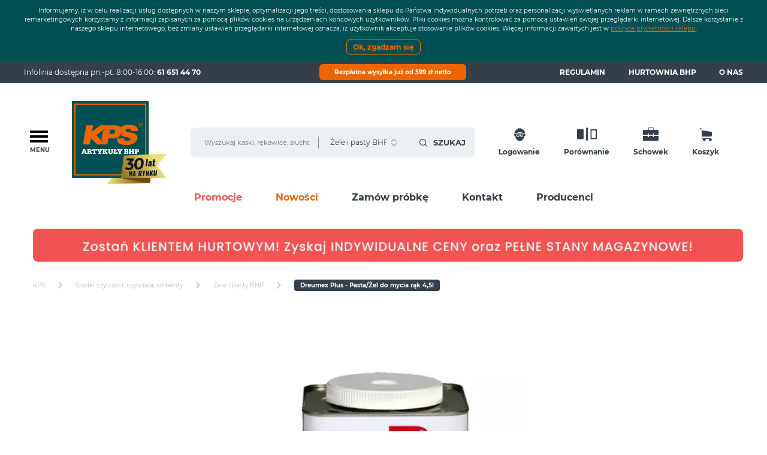

--- FILE ---
content_type: text/html; charset=utf-8
request_url: https://kps.com.pl/pl/dreumex-plus-pasta-zel-do-mycia-rak-45l.html
body_size: 67113
content:
 <!DOCTYPE html> <html lang="pl" class="no-js"> <head data-url="kps.com.pl/pl/dreumex-plus-pasta-zel-do-mycia-rak-45l.html"> <meta charset="utf-8"> <meta http-equiv="X-UA-Compatible" content="IE=edge,chrome=1"> <meta name="viewport" content="width=device-width, initial-scale=1"> <meta name="robots" content="index,follow"> <title>Dreumex Plus - Pasta/Żel do mycia rąk 4,5l - KPS</title> <meta name="description" content="Gęsty żel do mycia bardzo silnie zabrudzonych rąk o zapachu cytrusowym. Poradzi sobie z bardzo silnymi zabrudzeniami, takimi jak: smoła, farba czy lakiery. dlatego zalecany jest w takich ..." > <meta name="keywords" content="" > <base href="https://kps.com.pl/"> <script>(function(w,d,s,l,i){w[l]=w[l]||[];w[l].push({'gtm.start': new Date().getTime(),event:'gtm.js'});var f=d.getElementsByTagName(s)[0], j=d.createElement(s),dl=l!='dataLayer'?'&l='+l:'';j.async=true;j.src= 'https://www.googletagmanager.com/gtm.js?id='+i+dl;f.parentNode.insertBefore(j,f); })(window,document,'script','dataLayer','GTM-5RZGST8');</script> <link rel="apple-touch-icon" sizes="180x180" href="/template/kps-template/images/favicons/apple-touch-icon.png"> <link rel="icon" type="image/png" sizes="32x32" href="/template/kps-template/images/favicons/favicon-32x32.png"> <link rel="icon" type="image/png" sizes="16x16" href="/template/kps-template/images/favicons/favicon-16x16.png"> <link rel="manifest" href="/template/kps-template/images/favicons/site.webmanifest" crossorigin="use-credentials"> <meta name="msapplication-TileColor" content="#da532c"> <meta name="theme-color" content="#ffffff"> <link rel="canonical" href="https://kps.com.pl/pl/dreumex-plus-pasta-zel-do-mycia-rak-45l.html"> <script type="application/ld+json"> { "@context": "https://schema.org", "@type": "BreadcrumbList", "itemListElement": [ { "@type": "ListItem", "position": 1, "name": "KPS", "item": "https://kps.com.pl/pl/" } , { "@type": "ListItem", "position": 2, "name": "Środki czystości, czyściwa, sorbenty", "item": "https://kps.com.pl/pl/srodki-czystosci-i-czysciwa-przemyslowe/" } , { "@type": "ListItem", "position": 3, "name": "Żele i pasty BHP", "item": "https://kps.com.pl/pl/srodki-czystosci-i-czysciwa-przemyslowe/zele-i-pasty/" } , { "@type": "ListItem", "position": 4, "name": "Dreumex Plus - Pasta/Żel do mycia rąk 4,5l", "item": "" } ]} </script> <script type='application/ld+json'> { "@context": "https://www.schema.org", "@type": "product", "sku": "1814", "name": "Dreumex Plus - Pasta/Żel do mycia rąk 4,5l", "description": "Gęsty żel do mycia bardzo silnie zabrudzonych rąk o zapachu cytrusowym. Poradzi sobie z bardzo silnymi zabrudzeniami, takimi jak: smoła, farba czy lakiery. dlatego zalecany jest w takich ...", "image": "https://img.kps.com.pl/tmp/9/c/4/a/dreumex-plus-pastazel-do-mycia-rak-45l-c72f.2000x2000q80.png.webp", "mpn": "06-176", "brand": "Dreumex", "material": "", "color": "", "url": "https://kps.com.pl/pl/dreumex-plus-pasta-zel-do-mycia-rak-45l.html", "offers": { "@type": "Offer", "url": "https://kps.com.pl/pl/dreumex-plus-pasta-zel-do-mycia-rak-45l.html", "price": "253.81", "priceCurrency": "PLN", "availability": "http://schema.org/LimitedAvailability", "itemCondition": "http://schema.org/NewCondition" } } </script> <link rel="preload" href="https://kps.com.pl/template/kps-template/css/compiled/fonts/icomoon.ttf?nmxd03" as="font" crossorigin> <link rel="preload" href="https://kps.com.pl/template/kps-template/css/compiled/fonts/montserrat-v15-latin-ext_latin-700.woff2" as="font" crossorigin> <link rel="preload" href="https://kps.com.pl/template/kps-template/css/compiled/fonts/montserrat-v15-latin-ext_latin-regular.woff2" as="font" crossorigin> <link rel="preload" href="https://kps.com.pl/template/kps-template/css/compiled/fonts/montserrat-v15-latin-ext_latin-300.woff2" as="font" crossorigin> 
<script type="text/javascript">

	<!-- Załadowanie biblioteki Google Analytics -->
	(function() {
	    (function(i,s,o,g,r,a,m){i['GoogleAnalyticsObject']=r;i[r]=i[r]||function(){
(i[r].q=i[r].q||[]).push(arguments)},i[r].l=1*new Date();a=s.createElement(o),
m=s.getElementsByTagName(o)[0];a.async=1;a.src=g;m.parentNode.insertBefore(a,m)
})(window,document,'script','//www.google-analytics.com/analytics.js','ga');
window.ga_debug = {trace: true};
ga('create', 'UA-156915157-1', 'kps.com.pl', {name: 'trackerClient'});ga('create', 'UA-260378-18', 'kps.com.pl', {name: 'trackerUs'});
ga('trackerClient.send', 'pageview');
var pageViewUrl = document.getElementsByTagName('head')[0].getAttribute('data-url');
ga('trackerUs.send', 'pageview','/' + pageViewUrl);

	  })();
</script> 

    <style type='text/css'>.uk-progress{vertical-align:baseline}.uk-heading-bullet,.uk-heading-line>*{position:relative}.uk-breadcrumb,.uk-comment-list,.uk-grid,.uk-list,.uk-list ul,.uk-nav,.uk-nav ul,.uk-navbar-nav,.uk-subnav{list-style:none}.uk-button,.uk-icon,.uk-select{text-transform:none}.uk-dotnav-vertical,.uk-iconnav-vertical,.uk-tab-left,.uk-tab-right,.uk-thumbnav-vertical{-webkit-box-orient:vertical;-webkit-box-direction:normal}.uk-checkbox,.uk-progress,.uk-radio,.uk-select:not([multiple]):not([size]){-moz-appearance:none;-webkit-appearance:none}.uk-icon,.uk-icon:not(.uk-preserve) [fill*='#']:not(.uk-preserve),.uk-svg,.uk-svg:not(.uk-preserve) [fill*='#']:not(.uk-preserve){fill:currentcolor}.uk-accordion-content::after,.uk-card-body::after,.uk-card-footer::after,.uk-card-header::after,.uk-clearfix::after,.uk-comment-body::after,.uk-comment-header::after,.uk-container::after,.uk-list>li::after,.uk-modal-body::after,.uk-modal-footer::after,.uk-modal-header::after,.uk-panel::after,.uk-section::after,.uk-tile::after{clear:both}.uk-dotnav-vertical,.uk-flex-row,.uk-iconnav-vertical,.uk-tab-left,.uk-tab-right,.uk-thumbnav-vertical{-webkit-box-direction:normal}html{font-family:-apple-system,BlinkMacSystemFont,"Segoe UI",Roboto,"Helvetica Neue",Arial,"Noto Sans",sans-serif,"Apple Color Emoji","Segoe UI Emoji","Segoe UI Symbol","Noto Color Emoji";font-size:16px;font-weight:400;line-height:1.5;-webkit-text-size-adjust:100%;background:#fff;color:#343f49}body{margin:0}.uk-link{color:#1e87f0;text-decoration:none}.uk-link-toggle:focus .uk-link,.uk-link-toggle:hover .uk-link,.uk-link:hover{color:#0f6ecd;text-decoration:underline}.uk-icon-button,.uk-range{-webkit-box-sizing:border-box}p{margin:0 0 20px}*+p{margin-top:20px}.uk-h1,.uk-h2,.uk-h3,.uk-h4,.uk-h5,.uk-h6,.uk-heading-2xlarge,.uk-heading-large,.uk-heading-medium,.uk-heading-small,.uk-heading-xlarge,h1,h3{margin:0 0 20px;font-family:-apple-system,BlinkMacSystemFont,"Segoe UI",Roboto,"Helvetica Neue",Arial,"Noto Sans",sans-serif,"Apple Color Emoji","Segoe UI Emoji","Segoe UI Symbol","Noto Color Emoji";font-weight:400;color:#333;text-transform:none}*+.uk-h1,*+.uk-h2,*+.uk-h3,*+.uk-h4,*+.uk-h5,*+.uk-h6,*+.uk-heading-2xlarge,*+.uk-heading-large,*+.uk-heading-medium,*+.uk-heading-small,*+.uk-heading-xlarge,*+h3{margin-top:40px}.uk-h1,h1{font-size:2.23125rem;line-height:1.2}.uk-h2{font-size:1.7rem;line-height:1.3}.uk-h3,.uk-h4,.uk-h5,.uk-h6,h3{line-height:1.4}.uk-h3,h3{font-size:1.5rem}.uk-h4{font-size:1.25rem}.uk-h5{font-size:16px}.uk-h6{font-size:.875rem}@media (min-width:960px){.uk-h1,h1{font-size:2.625rem}.uk-h2{font-size:2rem}}.uk-hr,hr{overflow:visible;text-align:inherit;margin:0 0 20px;border:0;border-top:1px solid #e5e5e5}*+.uk-hr,*+hr{margin-top:20px}summary{display:list-item}.uk-breakpoint-s::before{content:'640px'}.uk-breakpoint-m::before{content:'960px'}.uk-breakpoint-l::before{content:'1200px'}.uk-breakpoint-xl::before{content:'1600px'}.uk-divider-icon::after,.uk-divider-icon::before,.uk-divider-small::after,.uk-heading-bullet::before,.uk-list-bullet>li::before,.uk-list>li::after,.uk-list>li::before{content:""}:root{--uk-breakpoint-s:640px;--uk-breakpoint-m:960px;--uk-breakpoint-l:1200px;--uk-breakpoint-xl:1600px;--uk-leader-fill-content:.}.uk-link-muted a,a.uk-link-muted{color:#999}.uk-link-muted a:hover,.uk-link-toggle:focus .uk-link-muted,.uk-link-toggle:hover .uk-link-muted,a.uk-link-muted:hover{color:#343f49}.uk-link-text a,a.uk-link-text{color:inherit}.uk-link-text a:hover,.uk-link-toggle:focus .uk-link-text,.uk-link-toggle:hover .uk-link-text,a.uk-link-text:hover{color:#999}.uk-link-heading a,a.uk-link-heading{color:inherit}.uk-link-heading a:hover,.uk-link-toggle:focus .uk-link-heading,.uk-link-toggle:hover .uk-link-heading,a.uk-link-heading:hover{color:#1e87f0;text-decoration:none}.uk-link-reset a,.uk-link-toggle,a.uk-link-reset{color:inherit!important;text-decoration:none!important}.uk-button,.uk-button:hover{text-decoration:none}.uk-link-toggle:focus{outline:0}.uk-heading-small{font-size:2.6rem;line-height:1.2}.uk-heading-medium{font-size:2.8875rem;line-height:1.1}.uk-heading-large{font-size:3.4rem;line-height:1.1}.uk-heading-xlarge{font-size:4rem;line-height:1}.uk-heading-2xlarge{font-size:6rem;line-height:1}@media (min-width:960px){.uk-heading-small{font-size:3.25rem}.uk-heading-medium{font-size:3.5rem}.uk-heading-large{font-size:4rem}.uk-heading-xlarge{font-size:6rem}.uk-heading-2xlarge{font-size:8rem}}@media (min-width:1200px){.uk-heading-medium{font-size:4rem}.uk-heading-large{font-size:6rem}.uk-heading-xlarge{font-size:8rem}.uk-heading-2xlarge{font-size:11rem}}.uk-heading-divider{padding-bottom:calc(5px + .1em);border-bottom:calc(.2px + .05em) solid #e5e5e5}.uk-heading-bullet::before{display:inline-block;position:relative;top:calc(-.1 * 1em);vertical-align:middle;height:calc(4px + .7em);margin-right:calc(5px + .2em);border-left:calc(5px + .1em) solid #e5e5e5}.uk-heading-line{overflow:hidden}.uk-heading-line>*{display:inline-block}.uk-heading-line>::after,.uk-heading-line>::before{content:"";position:absolute;top:calc(50% - (calc(.2px + .05em)/ 2));width:2000px;border-bottom:calc(.2px + .05em) solid #e5e5e5}.uk-heading-line>::before{right:100%;margin-right:calc(5px + .3em)}.uk-heading-line>::after{left:100%;margin-left:calc(5px + .3em)}[class*=uk-divider]{border:none;margin-bottom:20px}*+[class*=uk-divider]{margin-top:20px}.uk-divider-icon{position:relative;height:20px;background-image:url("data:image/svg+xml;charset=UTF-8,%3Csvg%20width%3D%2220%22%20height%3D%2220%22%20viewBox%3D%220%200%2020%2020%22%20xmlns%3D%22http%3A%2F%2Fwww.w3.org%2F2000%2Fsvg%22%3E%0A%20%20%20%20%3Ccircle%20fill%3D%22none%22%20stroke%3D%22%23e5e5e5%22%20stroke-width%3D%222%22%20cx%3D%2210%22%20cy%3D%2210%22%20r%3D%227%22%20%2F%3E%0A%3C%2Fsvg%3E%0A");background-repeat:no-repeat;background-position:50% 50%}.uk-divider-icon::after,.uk-divider-icon::before{position:absolute;top:50%;max-width:calc(50% - (50px / 2));border-bottom:1px solid #e5e5e5}.uk-divider-icon::before{right:calc(50% + (50px / 2));width:100%}.uk-divider-icon::after{left:calc(50% + (50px / 2));width:100%}.uk-divider-small{line-height:0}.uk-divider-small::after{display:inline-block;width:100px;max-width:100%;border-top:1px solid #e5e5e5;vertical-align:top}.uk-divider-vertical{width:1px;height:100px;margin-left:auto;margin-right:auto;border-left:1px solid #e5e5e5}.uk-list{padding:0}.uk-list>li::after,.uk-list>li::before{display:table}.uk-list>li>:last-child{margin-bottom:0}.uk-list ul{margin:0;padding-left:30px}.uk-list>li:nth-child(n+2),.uk-list>li>ul{margin-top:10px}.uk-list-divider>li:nth-child(n+2){margin-top:10px;padding-top:10px;border-top:1px solid #e5e5e5}.uk-list-striped>li{padding:10px}.uk-list-striped>li:nth-of-type(odd){background:#f8f8f8}.uk-list-striped>li:nth-child(n+2){margin-top:0}.uk-list-bullet>li{position:relative;padding-left:calc(1.5em + 10px)}.uk-list-bullet>li::before{position:absolute;top:0;left:0;width:1.5em;height:1.5em;background-image:url("data:image/svg+xml;charset=UTF-8,%3Csvg%20width%3D%226%22%20height%3D%226%22%20viewBox%3D%220%200%206%206%22%20xmlns%3D%22http%3A%2F%2Fwww.w3.org%2F2000%2Fsvg%22%3E%0A%20%20%20%20%3Ccircle%20fill%3D%22%23343F49%22%20cx%3D%223%22%20cy%3D%223%22%20r%3D%223%22%20%2F%3E%0A%3C%2Fsvg%3E");background-repeat:no-repeat;background-position:50% 50%;display:block}.uk-list-large>li:nth-child(n+2),.uk-list-large>li>ul{margin-top:20px}.uk-list-large.uk-list-divider>li:nth-child(n+2){margin-top:20px;padding-top:20px}.uk-list-large.uk-list-striped>li{padding:20px 10px}.uk-list-large.uk-list-striped>li:nth-child(n+2){margin-top:0}*+.uk-table,.uk-description-list>dt:nth-child(n+2){margin-top:20px}.uk-description-list>dt{color:#333}.uk-description-list-divider>dt:nth-child(n+2){margin-top:20px;padding-top:20px;border-top:1px solid #e5e5e5}.uk-table{border-collapse:collapse;border-spacing:0;width:100%;margin-bottom:20px}.uk-icon,.uk-range{margin:0;padding:0}.uk-table th{padding:16px 12px;text-align:left;vertical-align:bottom;font-size:16px;font-weight:700;color:#343f49}.uk-table caption,.uk-table tfoot{font-size:.875rem}.uk-table td{padding:16px 12px;vertical-align:top}.uk-table td>:last-child{margin-bottom:0}.uk-table caption{text-align:left;color:#999}.uk-button,.uk-nav-center,.uk-tab>*>a{text-align:center}.uk-table-middle,.uk-table-middle td{vertical-align:middle!important}.uk-icon-button,.uk-icon-image,.uk-range{vertical-align:middle}.uk-table-divider>:first-child>tr:not(:first-child),.uk-table-divider>:not(:first-child)>tr,.uk-table-divider>tr:not(:first-child){border-top:1px solid #e5e5e5}.uk-table-striped tbody tr:nth-of-type(odd),.uk-table-striped>tr:nth-of-type(odd){background:#f8f8f8}.uk-table tbody tr.uk-active,.uk-table-hover tbody tr:hover,.uk-table-hover>tr:hover,.uk-table>tr.uk-active{background:#ffd}.uk-table-small td,.uk-table-small th{padding:10px 12px}.uk-table-large td,.uk-table-large th{padding:22px 12px}.uk-table-justify td:first-child,.uk-table-justify th:first-child{padding-left:0}.uk-table-justify td:last-child,.uk-table-justify th:last-child{padding-right:0}.uk-table-shrink{width:1px}.uk-table-expand{min-width:150px}.uk-table-link{padding:0!important}.uk-table-link>a{display:block;padding:16px 12px}.uk-table-small .uk-table-link>a{padding:10px 12px}@media (max-width:959px){.uk-table-responsive,.uk-table-responsive tbody,.uk-table-responsive td,.uk-table-responsive th,.uk-table-responsive tr{display:block}.uk-table-responsive thead{display:none}.uk-table-responsive td,.uk-table-responsive th{width:auto!important;max-width:none!important;min-width:0!important;overflow:visible!important;white-space:normal!important}.uk-table-responsive .uk-table-link:not(:first-child)>a,.uk-table-responsive td:not(:first-child):not(.uk-table-link),.uk-table-responsive th:not(:first-child):not(.uk-table-link){padding-top:5px!important}.uk-table-responsive .uk-table-link:not(:last-child)>a,.uk-table-responsive td:not(:last-child):not(.uk-table-link),.uk-table-responsive th:not(:last-child):not(.uk-table-link){padding-bottom:5px!important}.uk-table-justify.uk-table-responsive td,.uk-table-justify.uk-table-responsive th{padding-left:0;padding-right:0}}.uk-icon,.uk-input{overflow:visible}.uk-dotnav>*>*,.uk-dropdown-nav,.uk-label,.uk-text-nowrap,.uk-text-truncate{white-space:nowrap}.uk-icon{border:none;border-radius:0;font:inherit;color:inherit;background-color:transparent;display:inline-block;line-height:0}.uk-icon::-moz-focus-inner{border:0;padding:0}.uk-icon:not(.uk-preserve) [stroke*='#']:not(.uk-preserve){stroke:currentcolor}.uk-icon>*{-webkit-transform:translate(0,0);transform:translate(0,0)}.uk-icon-image{width:20px;height:20px;background-position:50% 50%;background-repeat:no-repeat;background-size:contain}.uk-icon-link{color:#999}.uk-icon-link:focus,.uk-icon-link:hover{color:#343f49;outline:0}.uk-active>.uk-icon-link,.uk-icon-link:active{color:#29323a}.uk-icon-button{box-sizing:border-box;width:36px;height:36px;border-radius:500px;background:#f8f8f8;color:#999;display:-webkit-inline-box;display:-ms-inline-flexbox;display:inline-flex;-webkit-box-pack:center;-ms-flex-pack:center;justify-content:center;-webkit-box-align:center;-ms-flex-align:center;align-items:center}.uk-badge,.uk-form-icon{-webkit-box-pack:center}.uk-icon-button:focus,.uk-icon-button:hover{background-color:#ebebeb;color:#343f49;outline:0}.uk-active>.uk-icon-button,.uk-icon-button:active{background-color:#dfdfdf;color:#343f49}.uk-range{box-sizing:border-box;max-width:100%;width:100%;-webkit-appearance:none;background:0 0}.uk-range:focus{outline:0}.uk-range::-moz-focus-outer{border:none}.uk-range::-ms-track{height:15px;background:0 0;border-color:transparent;color:transparent}.uk-range::-webkit-slider-thumb{-webkit-appearance:none;margin-top:-7px;height:15px;width:15px;border-radius:500px;background:#343f49}.uk-range::-moz-range-thumb{border:none;height:15px;width:15px;border-radius:500px;background:#343f49}.uk-range::-ms-thumb{margin-top:0;border:none;height:15px;width:15px;border-radius:500px;background:#343f49}.uk-range::-ms-tooltip{display:none}.uk-range::-webkit-slider-runnable-track{height:3px;background:#ebebeb}.uk-range:active::-webkit-slider-runnable-track,.uk-range:focus::-webkit-slider-runnable-track{background:#d2d2d2}.uk-range::-moz-range-track{height:3px;background:#ebebeb}.uk-range:focus::-moz-range-track{background:#d2d2d2}.uk-range::-ms-fill-lower,.uk-range::-ms-fill-upper{height:3px;background:#ebebeb}.uk-range:focus::-ms-fill-lower,.uk-range:focus::-ms-fill-upper{background:#d2d2d2}.uk-checkbox,.uk-input,.uk-radio,.uk-select,.uk-textarea{-webkit-box-sizing:border-box;box-sizing:border-box;margin:0;border-radius:0;font:inherit}.uk-select optgroup{font:inherit;font-weight:700}.uk-textarea{overflow:auto}.uk-input[type=search]::-webkit-search-cancel-button,.uk-input[type=search]::-webkit-search-decoration{-webkit-appearance:none}.uk-input[type=number]::-webkit-inner-spin-button,.uk-input[type=number]::-webkit-outer-spin-button{height:auto}.uk-input::-moz-placeholder,.uk-textarea::-moz-placeholder{opacity:1}.uk-fieldset{border:none;margin:0;padding:0}.uk-input,.uk-textarea{-webkit-appearance:none}.uk-input,.uk-select,.uk-textarea{max-width:100%;width:100%;border:0;padding:0 10px;background:#f8f8f8;color:#343f49}.uk-input,.uk-select:not([multiple]):not([size]){height:40px;vertical-align:middle;display:inline-block}.uk-input:not(input),.uk-select:not(select){line-height:40px}.uk-select[multiple],.uk-select[size],.uk-textarea{padding-top:4px;padding-bottom:4px;vertical-align:top}.uk-input:focus,.uk-select:focus,.uk-textarea:focus{outline:0;background-color:#f8f8f8;color:#343f49}.uk-input:disabled,.uk-select:disabled,.uk-textarea:disabled{background-color:#f8f8f8;color:#999}.uk-input::-ms-input-placeholder{color:#999!important}.uk-input::-webkit-input-placeholder{color:#999}.uk-input::-moz-placeholder{color:#999}.uk-input::placeholder{color:#999}.uk-textarea::-ms-input-placeholder{color:#999!important}.uk-textarea::-webkit-input-placeholder{color:#999}.uk-textarea::-moz-placeholder{color:#999}.uk-textarea::placeholder{color:#999}.uk-form-small{font-size:.875rem}.uk-form-small:not(textarea):not([multiple]):not([size]){height:30px;padding-left:8px;padding-right:8px}.uk-form-small:not(select):not(input):not(textarea){line-height:30px}.uk-form-large{font-size:1.25rem}.uk-form-large:not(textarea):not([multiple]):not([size]){height:55px;padding-left:12px;padding-right:12px}.uk-form-large:not(select):not(input):not(textarea){line-height:55px}.uk-form-danger,.uk-form-danger:focus{color:#f0506e}.uk-form-success,.uk-form-success:focus{color:#32d296}.uk-form-blank{background:0 0}.uk-input[list],.uk-select:not([multiple]):not([size]){background-position:100% 50%;background-repeat:no-repeat}input.uk-form-width-xsmall{width:50px}select.uk-form-width-xsmall{width:75px}.uk-form-width-small{width:130px}.uk-form-width-medium{width:200px}.uk-form-width-large{width:500px}.uk-select:not([multiple]):not([size]){padding-right:20px;background-image:url("data:image/svg+xml;charset=UTF-8,%3Csvg%20width%3D%2224%22%20height%3D%2216%22%20viewBox%3D%220%200%2024%2016%22%20xmlns%3D%22http%3A%2F%2Fwww.w3.org%2F2000%2Fsvg%22%3E%0A%20%20%20%20%3Cpolygon%20fill%3D%22%23343F49%22%20points%3D%2212%201%209%206%2015%206%22%20%2F%3E%0A%20%20%20%20%3Cpolygon%20fill%3D%22%23343F49%22%20points%3D%2212%2013%209%208%2015%208%22%20%2F%3E%0A%3C%2Fsvg%3E%0A")}.uk-select:not([multiple]):not([size])::-ms-expand{display:none}.uk-select:not([multiple]):not([size]) option{color:#444}.uk-select:not([multiple]):not([size]):disabled{background-image:url("data:image/svg+xml;charset=UTF-8,%3Csvg%20width%3D%2224%22%20height%3D%2216%22%20viewBox%3D%220%200%2024%2016%22%20xmlns%3D%22http%3A%2F%2Fwww.w3.org%2F2000%2Fsvg%22%3E%0A%20%20%20%20%3Cpolygon%20fill%3D%22%23999%22%20points%3D%2212%201%209%206%2015%206%22%20%2F%3E%0A%20%20%20%20%3Cpolygon%20fill%3D%22%23999%22%20points%3D%2212%2013%209%208%2015%208%22%20%2F%3E%0A%3C%2Fsvg%3E%0A")}.uk-input[list]{padding-right:20px}.uk-input[list]:focus,.uk-input[list]:hover{background-image:url("data:image/svg+xml;charset=UTF-8,%3Csvg%20width%3D%2224%22%20height%3D%2216%22%20viewBox%3D%220%200%2024%2016%22%20xmlns%3D%22http%3A%2F%2Fwww.w3.org%2F2000%2Fsvg%22%3E%0A%20%20%20%20%3Cpolygon%20fill%3D%22%23343F49%22%20points%3D%2212%2012%208%206%2016%206%22%20%2F%3E%0A%3C%2Fsvg%3E%0A")}.uk-input[list]::-webkit-calendar-picker-indicator{display:none}.uk-checkbox,.uk-form-custom,.uk-radio{display:inline-block;vertical-align:middle}.uk-checkbox,.uk-radio{height:16px;width:16px;overflow:hidden;margin-top:-4px;background-color:#ebebeb;background-repeat:no-repeat;background-position:50% 50%}.uk-radio{border-radius:50%}.uk-checkbox:focus,.uk-radio:focus{outline:0}.uk-checkbox:checked,.uk-checkbox:indeterminate,.uk-radio:checked{background-color:#1e87f0}.uk-checkbox:checked:focus,.uk-checkbox:indeterminate:focus,.uk-radio:checked:focus{background-color:#0e6dcd}.uk-button-default,.uk-checkbox:disabled,.uk-radio:disabled{background-color:#f8f8f8}.uk-radio:checked{background-image:url("data:image/svg+xml;charset=UTF-8,%3Csvg%20width%3D%2216%22%20height%3D%2216%22%20viewBox%3D%220%200%2016%2016%22%20xmlns%3D%22http%3A%2F%2Fwww.w3.org%2F2000%2Fsvg%22%3E%0A%20%20%20%20%3Ccircle%20fill%3D%22%23fff%22%20cx%3D%228%22%20cy%3D%228%22%20r%3D%222%22%20%2F%3E%0A%3C%2Fsvg%3E")}.uk-checkbox:checked{background-image:url("data:image/svg+xml;charset=UTF-8,%3Csvg%20width%3D%2214%22%20height%3D%2211%22%20viewBox%3D%220%200%2014%2011%22%20xmlns%3D%22http%3A%2F%2Fwww.w3.org%2F2000%2Fsvg%22%3E%0A%20%20%20%20%3Cpolygon%20fill%3D%22%23fff%22%20points%3D%2212%201%205%207.5%202%205%201%205.5%205%2010%2013%201.5%22%20%2F%3E%0A%3C%2Fsvg%3E%0A")}.uk-checkbox:indeterminate{background-image:url("data:image/svg+xml;charset=UTF-8,%3Csvg%20width%3D%2216%22%20height%3D%2216%22%20viewBox%3D%220%200%2016%2016%22%20xmlns%3D%22http%3A%2F%2Fwww.w3.org%2F2000%2Fsvg%22%3E%0A%20%20%20%20%3Crect%20fill%3D%22%23fff%22%20x%3D%223%22%20y%3D%228%22%20width%3D%2210%22%20height%3D%221%22%20%2F%3E%0A%3C%2Fsvg%3E")}.uk-radio:disabled:checked{background-image:url("data:image/svg+xml;charset=UTF-8,%3Csvg%20width%3D%2216%22%20height%3D%2216%22%20viewBox%3D%220%200%2016%2016%22%20xmlns%3D%22http%3A%2F%2Fwww.w3.org%2F2000%2Fsvg%22%3E%0A%20%20%20%20%3Ccircle%20fill%3D%22%23999%22%20cx%3D%228%22%20cy%3D%228%22%20r%3D%222%22%20%2F%3E%0A%3C%2Fsvg%3E")}.uk-checkbox:disabled:checked{background-image:url("data:image/svg+xml;charset=UTF-8,%3Csvg%20width%3D%2214%22%20height%3D%2211%22%20viewBox%3D%220%200%2014%2011%22%20xmlns%3D%22http%3A%2F%2Fwww.w3.org%2F2000%2Fsvg%22%3E%0A%20%20%20%20%3Cpolygon%20fill%3D%22%23999%22%20points%3D%2212%201%205%207.5%202%205%201%205.5%205%2010%2013%201.5%22%20%2F%3E%0A%3C%2Fsvg%3E%0A")}.uk-checkbox:disabled:indeterminate{background-image:url("data:image/svg+xml;charset=UTF-8,%3Csvg%20width%3D%2216%22%20height%3D%2216%22%20viewBox%3D%220%200%2016%2016%22%20xmlns%3D%22http%3A%2F%2Fwww.w3.org%2F2000%2Fsvg%22%3E%0A%20%20%20%20%3Crect%20fill%3D%22%23999%22%20x%3D%223%22%20y%3D%228%22%20width%3D%2210%22%20height%3D%221%22%20%2F%3E%0A%3C%2Fsvg%3E")}.uk-legend{width:100%;color:inherit;padding:0;font-size:1.5rem;line-height:1.4}.uk-form-custom{position:relative;max-width:100%}.uk-form-custom input[type=file],.uk-form-custom select{position:absolute;top:0;z-index:1;width:100%;height:100%;left:0;-webkit-appearance:none;opacity:0}.uk-form-custom input[type=file]{font-size:500px;overflow:hidden}.uk-form-stacked .uk-form-label{display:block;margin-bottom:10px}@media (max-width:959px){.uk-form-horizontal .uk-form-label{display:block;margin-bottom:10px}}.uk-container>:last-child,.uk-grid>*>:last-child,.uk-section>:last-child{margin-bottom:0}@media (min-width:960px){.uk-form-horizontal .uk-form-label{width:200px;margin-top:7px;float:left}.uk-form-horizontal .uk-form-controls{margin-left:215px}.uk-form-horizontal .uk-form-controls-text{padding-top:7px}}.uk-form-icon{position:absolute;top:0;bottom:0;left:0;width:40px;display:-webkit-inline-box;display:-ms-inline-flexbox;display:inline-flex;-ms-flex-pack:center;justify-content:center;-webkit-box-align:center;-ms-flex-align:center;align-items:center;color:#999}.uk-form-icon+select{background-image:none!important}.uk-form-icon:hover{color:#343f49}.uk-form-icon:not(.uk-form-icon-flip)~.uk-input{padding-left:40px!important}.uk-form-icon-flip{right:0;left:auto}.uk-form-icon-flip~.uk-input{padding-right:40px!important}.uk-button{margin:0;border:none;overflow:visible;font:inherit;color:inherit;-webkit-appearance:none;border-radius:0;display:inline-block;-webkit-box-sizing:border-box;box-sizing:border-box;padding:0 30px;vertical-align:middle;font-size:16px;line-height:40px}.uk-button::-moz-focus-inner{border:0;padding:0}.uk-button:focus{outline:0}.uk-button-default{color:#333}.uk-button-default:focus,.uk-button-default:hover{background-color:#ebebeb;color:#333}.uk-button-default.uk-active,.uk-button-default:active{background-color:#dfdfdf;color:#333}.uk-button-primary{background-color:#1e87f0;color:#fff}.uk-button-primary:focus,.uk-button-primary:hover{background-color:#0f7ae5;color:#fff}.uk-button-primary.uk-active,.uk-button-primary:active{background-color:#0e6dcd;color:#fff}.uk-button-secondary{background-color:#222;color:#fff}.uk-button-secondary:focus,.uk-button-secondary:hover{background-color:#151515;color:#fff}.uk-button-secondary.uk-active,.uk-button-secondary:active{background-color:#080808;color:#fff}.uk-button-danger{background-color:#f0506e;color:#fff}.uk-button-danger:focus,.uk-button-danger:hover{background-color:#ee395b;color:#fff}.uk-button-danger.uk-active,.uk-button-danger:active{background-color:#ec2147;color:#fff}.uk-button-danger:disabled,.uk-button-default:disabled,.uk-button-primary:disabled,.uk-button-secondary:disabled{background-color:#f8f8f8;color:#999}.uk-button-small{padding:0 15px;line-height:30px;font-size:.875rem}.uk-button-large{padding:0 40px;line-height:55px;font-size:1.25rem}.uk-button-link,.uk-button-text{padding:0;line-height:1.5;background:0 0}.uk-button-text{color:#999}.uk-button-text:focus,.uk-button-text:hover{color:#343f49}.uk-button-text:disabled{color:#999}.uk-button-link{color:#1e87f0}.uk-button-link:focus,.uk-button-link:hover{color:#0f6ecd;text-decoration:underline}.uk-button-link:disabled{color:#999;text-decoration:none}.uk-button-group{display:-webkit-inline-box;display:-ms-inline-flexbox;display:inline-flex;vertical-align:middle;position:relative}.uk-container::after,.uk-container::before,.uk-section::after,.uk-section::before{display:table;content:""}.uk-section{-webkit-box-sizing:border-box;box-sizing:border-box;padding-top:40px;padding-bottom:40px}@media (min-width:960px){.uk-section{padding-top:70px;padding-bottom:70px}}.uk-section-xsmall{padding-top:20px;padding-bottom:20px}.uk-section-small{padding-top:40px;padding-bottom:40px}.uk-section-large{padding-top:70px;padding-bottom:70px}.uk-section-xlarge{padding-top:140px;padding-bottom:140px}.uk-section-default{background:#fff}.uk-section-muted{background:#f8f8f8}.uk-section-primary{background:#1e87f0}.uk-section-secondary{background:#222}.uk-container{-webkit-box-sizing:content-box;box-sizing:content-box;max-width:1200px;margin-left:auto;margin-right:auto;padding-left:15px;padding-right:15px}@media (min-width:640px){.uk-container{padding-left:30px;padding-right:30px}}@media (min-width:960px){.uk-section-large{padding-top:140px;padding-bottom:140px}.uk-section-xlarge{padding-top:210px;padding-bottom:210px}.uk-container{padding-left:40px;padding-right:40px}}.uk-container .uk-container{padding-left:0;padding-right:0}.uk-container-xsmall{max-width:750px}.uk-container-small{max-width:900px}.uk-container-large{max-width:1600px}.uk-container-expand{max-width:none}.uk-container-expand-left{margin-left:0}.uk-container-expand-right{margin-right:0}@media (min-width:640px){.uk-container-expand-left.uk-container-xsmall,.uk-container-expand-right.uk-container-xsmall{max-width:calc(50% + (750px / 2) - 30px)}.uk-container-expand-left.uk-container-small,.uk-container-expand-right.uk-container-small{max-width:calc(50% + (900px / 2) - 30px)}}.uk-container-item-padding-remove-left,.uk-container-item-padding-remove-right{width:calc(100% + 15px)}.uk-container-item-padding-remove-left{margin-left:-15px}.uk-container-item-padding-remove-right{margin-right:-15px}@media (min-width:640px){.uk-container-item-padding-remove-left,.uk-container-item-padding-remove-right{width:calc(100% + 30px)}.uk-container-item-padding-remove-left{margin-left:-30px}.uk-container-item-padding-remove-right{margin-right:-30px}}@media (min-width:960px){.uk-container-expand-left,.uk-container-expand-right{max-width:calc(50% + (1200px / 2) - 40px)}.uk-container-expand-left.uk-container-xsmall,.uk-container-expand-right.uk-container-xsmall{max-width:calc(50% + (750px / 2) - 40px)}.uk-container-expand-left.uk-container-small,.uk-container-expand-right.uk-container-small{max-width:calc(50% + (900px / 2) - 40px)}.uk-container-expand-left.uk-container-large,.uk-container-expand-right.uk-container-large{max-width:calc(50% + (1600px / 2) - 40px)}.uk-container-item-padding-remove-left,.uk-container-item-padding-remove-right{width:calc(100% + 40px)}.uk-container-item-padding-remove-left{margin-left:-40px}.uk-container-item-padding-remove-right{margin-right:-40px}}.uk-grid>*{margin:0}.uk-grid{display:-webkit-box;display:-ms-flexbox;display:flex;-ms-flex-wrap:wrap;flex-wrap:wrap;margin:0 0 0 -30px;padding:0}.uk-card-body>:last-child,.uk-card-footer>:last-child,.uk-card-header>:last-child,.uk-tile>:last-child{margin-bottom:0}.uk-grid>*{padding-left:30px}*+.uk-grid-margin,.uk-grid+.uk-grid,.uk-grid>.uk-grid-margin{margin-top:30px}@media (min-width:1200px){.uk-grid{margin-left:-40px}.uk-grid>*{padding-left:40px}*+.uk-grid-margin,.uk-grid+.uk-grid,.uk-grid>.uk-grid-margin{margin-top:40px}}.uk-grid-column-small,.uk-grid-small{margin-left:-15px}.uk-grid-column-small>*,.uk-grid-small>*{padding-left:15px}*+.uk-grid-margin-small,.uk-grid+.uk-grid-row-small,.uk-grid+.uk-grid-small,.uk-grid-row-small>.uk-grid-margin,.uk-grid-small>.uk-grid-margin{margin-top:15px}.uk-grid-column-medium,.uk-grid-medium{margin-left:-30px}.uk-grid-column-medium>*,.uk-grid-medium>*{padding-left:30px}*+.uk-grid-margin-medium,.uk-grid+.uk-grid-medium,.uk-grid+.uk-grid-row-medium,.uk-grid-medium>.uk-grid-margin,.uk-grid-row-medium>.uk-grid-margin{margin-top:30px}.uk-grid-column-large,.uk-grid-large{margin-left:-40px}.uk-grid-column-large>*,.uk-grid-large>*{padding-left:40px}*+.uk-grid-margin-large,.uk-grid+.uk-grid-large,.uk-grid+.uk-grid-row-large,.uk-grid-large>.uk-grid-margin,.uk-grid-row-large>.uk-grid-margin{margin-top:40px}@media (min-width:1200px){.uk-grid-column-large,.uk-grid-large{margin-left:-70px}.uk-grid-column-large>*,.uk-grid-large>*{padding-left:70px}*+.uk-grid-margin-large,.uk-grid+.uk-grid-large,.uk-grid+.uk-grid-row-large,.uk-grid-large>.uk-grid-margin,.uk-grid-row-large>.uk-grid-margin{margin-top:70px}}.uk-grid-collapse,.uk-grid-column-collapse{margin-left:0}.uk-grid-collapse>*,.uk-grid-column-collapse>*{padding-left:0}.uk-grid+.uk-grid-collapse,.uk-grid+.uk-grid-row-collapse,.uk-grid-collapse>.uk-grid-margin,.uk-grid-row-collapse>.uk-grid-margin{margin-top:0}.uk-grid-divider>*{position:relative;padding-left:60px}.uk-grid-divider>:not(.uk-first-column)::before{content:"";position:absolute;top:0;bottom:0;border-left:1px solid #e5e5e5;left:30px}.uk-grid-divider.uk-grid-stack>.uk-grid-margin::before{content:"";position:absolute;right:0;border-top:1px solid #e5e5e5;top:-30px;left:60px}.uk-card,.uk-tile{position:relative}.uk-grid-divider{margin-left:-60px}.uk-grid-divider.uk-grid-stack>.uk-grid-margin{margin-top:60px}@media (min-width:1200px){.uk-grid-divider{margin-left:-80px}.uk-grid-divider>*{padding-left:80px}.uk-grid-divider>:not(.uk-first-column)::before{left:40px}.uk-grid-divider.uk-grid-stack>.uk-grid-margin{margin-top:80px}.uk-grid-divider.uk-grid-stack>.uk-grid-margin::before{top:-40px;left:80px}}.uk-grid-divider.uk-grid-column-small,.uk-grid-divider.uk-grid-small{margin-left:-30px}.uk-grid-divider.uk-grid-column-small>*,.uk-grid-divider.uk-grid-small>*{padding-left:30px}.uk-grid-divider.uk-grid-column-small>:not(.uk-first-column)::before,.uk-grid-divider.uk-grid-small>:not(.uk-first-column)::before{left:15px}.uk-grid-divider.uk-grid-column-medium>:not(.uk-first-column)::before,.uk-grid-divider.uk-grid-column-small.uk-grid-stack>.uk-grid-margin::before,.uk-grid-divider.uk-grid-medium>:not(.uk-first-column)::before{left:30px}.uk-grid-divider.uk-grid-row-small.uk-grid-stack>.uk-grid-margin,.uk-grid-divider.uk-grid-small.uk-grid-stack>.uk-grid-margin{margin-top:30px}.uk-grid-divider.uk-grid-small.uk-grid-stack>.uk-grid-margin::before{top:-15px;left:30px}.uk-grid-divider.uk-grid-row-small.uk-grid-stack>.uk-grid-margin::before{top:-15px}.uk-grid-divider.uk-grid-column-medium,.uk-grid-divider.uk-grid-medium{margin-left:-60px}.uk-grid-divider.uk-grid-column-medium>*,.uk-grid-divider.uk-grid-medium>*{padding-left:60px}.uk-grid-divider.uk-grid-medium.uk-grid-stack>.uk-grid-margin,.uk-grid-divider.uk-grid-row-medium.uk-grid-stack>.uk-grid-margin{margin-top:60px}.uk-grid-divider.uk-grid-medium.uk-grid-stack>.uk-grid-margin::before{top:-30px;left:60px}.uk-grid-divider.uk-grid-row-medium.uk-grid-stack>.uk-grid-margin::before{top:-30px}.uk-grid-divider.uk-grid-column-medium.uk-grid-stack>.uk-grid-margin::before{left:60px}.uk-grid-divider.uk-grid-column-large,.uk-grid-divider.uk-grid-large{margin-left:-80px}.uk-grid-divider.uk-grid-column-large>*,.uk-grid-divider.uk-grid-large>*{padding-left:80px}.uk-grid-divider.uk-grid-column-large>:not(.uk-first-column)::before,.uk-grid-divider.uk-grid-large>:not(.uk-first-column)::before{left:40px}.uk-grid-divider.uk-grid-large.uk-grid-stack>.uk-grid-margin,.uk-grid-divider.uk-grid-row-large.uk-grid-stack>.uk-grid-margin{margin-top:80px}.uk-grid-divider.uk-grid-large.uk-grid-stack>.uk-grid-margin::before{top:-40px;left:80px}.uk-grid-divider.uk-grid-row-large.uk-grid-stack>.uk-grid-margin::before{top:-40px}.uk-grid-divider.uk-grid-column-large.uk-grid-stack>.uk-grid-margin::before{left:80px}@media (min-width:1200px){.uk-grid-divider.uk-grid-column-large,.uk-grid-divider.uk-grid-large{margin-left:-140px}.uk-grid-divider.uk-grid-column-large>*,.uk-grid-divider.uk-grid-large>*{padding-left:140px}.uk-grid-divider.uk-grid-column-large>:not(.uk-first-column)::before,.uk-grid-divider.uk-grid-large>:not(.uk-first-column)::before{left:70px}.uk-grid-divider.uk-grid-large.uk-grid-stack>.uk-grid-margin,.uk-grid-divider.uk-grid-row-large.uk-grid-stack>.uk-grid-margin{margin-top:140px}.uk-grid-divider.uk-grid-large.uk-grid-stack>.uk-grid-margin::before{top:-70px;left:140px}.uk-grid-divider.uk-grid-row-large.uk-grid-stack>.uk-grid-margin::before{top:-70px}.uk-grid-divider.uk-grid-column-large.uk-grid-stack>.uk-grid-margin::before{left:140px}}.uk-grid-item-match,.uk-grid-match>*{display:-webkit-box;display:-ms-flexbox;display:flex;-ms-flex-wrap:wrap;flex-wrap:wrap}.uk-card-body::after,.uk-card-body::before,.uk-card-footer::after,.uk-card-footer::before,.uk-card-header::after,.uk-card-header::before,.uk-tile::after,.uk-tile::before{content:"";display:table}.uk-grid-item-match>:not([class*=uk-width]),.uk-grid-match>*>:not([class*=uk-width]){-webkit-box-sizing:border-box;box-sizing:border-box;width:100%;-webkit-box-flex:1;-ms-flex:auto;flex:auto}.uk-tile{-webkit-box-sizing:border-box;box-sizing:border-box;padding:40px 15px}.uk-badge,.uk-card{-webkit-box-sizing:border-box}@media (min-width:640px){.uk-tile{padding-left:30px;padding-right:30px}}@media (min-width:960px){.uk-tile{padding:70px 40px}}.uk-tile-xsmall{padding-top:20px;padding-bottom:20px}.uk-tile-small{padding-top:40px;padding-bottom:40px}.uk-tile-large{padding-top:70px;padding-bottom:70px}.uk-tile-xlarge{padding-top:140px;padding-bottom:140px}@media (min-width:960px){.uk-tile-large{padding-top:140px;padding-bottom:140px}.uk-tile-xlarge{padding-top:210px;padding-bottom:210px}}.uk-tile-default{background:#fff}.uk-tile-muted{background:#f8f8f8}.uk-tile-primary{background:#1e87f0}.uk-tile-secondary{background:#222}.uk-card-default,.uk-card-hover:not(.uk-card-default):not(.uk-card-primary):not(.uk-card-secondary):hover{background:#f8f8f8}.uk-card{box-sizing:border-box}.uk-card-body{padding:30px}.uk-card-footer,.uk-card-header{padding:15px 30px}@media (min-width:1200px){.uk-card-body{padding:40px}.uk-card-footer,.uk-card-header{padding:20px 40px}}.uk-card-title{font-size:1.5rem;line-height:1.4}.uk-card-badge{position:absolute;top:30px;right:30px;z-index:1}.uk-card-badge:first-child+*{margin-top:0}.uk-card-default{color:#343f49}.uk-card-default .uk-card-title{color:#333}.uk-card-primary,.uk-card-primary .uk-card-title,.uk-card-secondary .uk-card-title{color:#fff}.uk-card-default.uk-card-hover:hover{background-color:#ebebeb}.uk-card-primary{background:#1e87f0}.uk-card-primary.uk-card-hover:hover{background-color:#0f7ae5}.uk-card-secondary{background:#222;color:#fff}.uk-card-secondary.uk-card-hover:hover{background-color:#151515}.uk-card-small .uk-card-body,.uk-card-small.uk-card-body{padding:20px}.uk-card-small .uk-card-footer,.uk-card-small .uk-card-header{padding:13px 20px}@media (min-width:1200px){.uk-card-large .uk-card-body,.uk-card-large.uk-card-body{padding:70px}.uk-card-large .uk-card-footer,.uk-card-large .uk-card-header{padding:35px 70px}}.uk-close{color:#999}.uk-close:focus,.uk-close:hover{color:#343f49;outline:0}.uk-spinner>*{-webkit-animation:uk-spinner-rotate 1.4s linear infinite;animation:uk-spinner-rotate 1.4s linear infinite}@-webkit-keyframes uk-spinner-rotate{0%{-webkit-transform:rotate(0);transform:rotate(0)}100%{-webkit-transform:rotate(270deg);transform:rotate(270deg)}}@keyframes uk-spinner-rotate{0%{-webkit-transform:rotate(0);transform:rotate(0)}100%{-webkit-transform:rotate(270deg);transform:rotate(270deg)}}.uk-spinner>*>*{stroke-dasharray:88px;stroke-dashoffset:0;-webkit-transform-origin:center;transform-origin:center;-webkit-animation:uk-spinner-dash 1.4s ease-in-out infinite;animation:uk-spinner-dash 1.4s ease-in-out infinite;stroke-width:1;stroke-linecap:round}@-webkit-keyframes uk-spinner-dash{0%{stroke-dashoffset:88px}50%{stroke-dashoffset:22px;-webkit-transform:rotate(135deg);transform:rotate(135deg)}100%{stroke-dashoffset:88px;-webkit-transform:rotate(450deg);transform:rotate(450deg)}}@keyframes uk-spinner-dash{0%{stroke-dashoffset:88px}50%{stroke-dashoffset:22px;-webkit-transform:rotate(135deg);transform:rotate(135deg)}100%{stroke-dashoffset:88px;-webkit-transform:rotate(450deg);transform:rotate(450deg)}}.uk-totop{padding:5px;color:#999}.uk-totop:focus,.uk-totop:hover{color:#343f49;outline:0}.uk-totop:active{color:#333}.uk-marker{padding:5px;background:#222;color:#fff}.uk-marker:focus,.uk-marker:hover{color:#fff;outline:0}.uk-alert{position:relative;margin-bottom:20px;padding:15px 29px 15px 15px;background:#f8f8f8;color:#343f49}.uk-alert-close,.uk-nav-center.uk-nav-parent-icon>.uk-parent>a::after{position:absolute}.uk-alert>:last-child,.uk-article>:last-child,.uk-overlay>:last-child{margin-bottom:0}*+.uk-alert{margin-top:20px}.uk-alert-close{top:20px;right:15px}.uk-alert-close:first-child+*{margin-top:0}.uk-article+.uk-article,.uk-comment-list>:nth-child(n+2){margin-top:70px}.uk-alert-primary{background:#d8eafc;color:#1e87f0}.uk-alert-success{background:#edfbf6;color:#32d296}.uk-alert-warning{background:#fff6ee;color:#faa05a}.uk-alert-danger{background:#fef4f6;color:#f0506e}.uk-badge,.uk-label{background:#1e87f0;font-size:.875rem;vertical-align:middle}.uk-badge{box-sizing:border-box;min-width:22px;height:22px;padding:0 5px;border-radius:500px;color:#fff;display:-webkit-inline-box;display:-ms-inline-flexbox;display:inline-flex;-ms-flex-pack:center;justify-content:center;-webkit-box-align:center;-ms-flex-align:center;align-items:center}.uk-badge:focus,.uk-badge:hover{color:#fff;text-decoration:none;outline:0}.uk-label{display:inline-block;padding:0 10px;line-height:1.5;color:#fff}.uk-article::after,.uk-article::before,.uk-comment-body::after,.uk-comment-body::before,.uk-comment-header::after,.uk-comment-header::before{display:table;content:""}.uk-label-success{background-color:#32d296;color:#fff}.uk-label-warning{background-color:#faa05a;color:#fff}.uk-label-danger{background-color:#f0506e;color:#fff}.uk-overlay{padding:30px}.uk-overlay-default{background:rgba(255,255,255,.8)}.uk-overlay-primary{background:rgba(34,34,34,.8)}.uk-article::after{clear:both}.uk-article-title{font-size:2.23125rem;line-height:1.2}@media (min-width:960px){.uk-article-title{font-size:2.625rem}}.uk-article-meta{font-size:.875rem;line-height:1.4;color:#999}.uk-comment-body{overflow-wrap:break-word;word-wrap:break-word}.uk-comment-header{margin-bottom:20px}.uk-comment-body>:last-child,.uk-comment-header>:last-child{margin-bottom:0}.uk-comment-title{font-size:1.25rem;line-height:1.4}.uk-comment-meta{font-size:.875rem;line-height:1.4;color:#999}.uk-comment-list{padding:0}.uk-comment-list .uk-comment~ul{margin:70px 0 0;padding-left:30px;list-style:none}@media (min-width:960px){.uk-comment-list .uk-comment~ul{padding-left:100px}}.uk-comment-list .uk-comment~ul>:nth-child(n+2){margin-top:70px}.uk-search{display:inline-block;position:relative;max-width:100%;margin:0}.uk-search-input::-webkit-search-cancel-button,.uk-search-input::-webkit-search-decoration{-webkit-appearance:none}.uk-search-input{-webkit-box-sizing:border-box;box-sizing:border-box;margin:0;border-radius:0;font:inherit;overflow:visible;-webkit-appearance:none;vertical-align:middle;width:100%;border:none;color:#343f49}.uk-logo,.uk-navbar-item,.uk-navbar-nav>li>a,.uk-navbar-toggle{font-family:-apple-system,BlinkMacSystemFont,"Segoe UI",Roboto,"Helvetica Neue",Arial,"Noto Sans",sans-serif,"Apple Color Emoji","Segoe UI Emoji","Segoe UI Symbol","Noto Color Emoji";text-decoration:none}.uk-dropdown-nav .uk-nav-divider,.uk-nav-default .uk-nav-divider,.uk-nav-primary .uk-nav-divider,.uk-navbar-dropdown-nav .uk-nav-divider{border-top:1px solid #e5e5e5}.uk-search-input:focus{outline:0}.uk-search-input:-ms-input-placeholder{color:#999!important}.uk-search .uk-search-icon:hover,.uk-search-toggle{color:#999}.uk-search-input::-webkit-input-placeholder{color:#999}.uk-search-input::-moz-placeholder{opacity:1;color:#999}.uk-search-input::-ms-input-placeholder{color:#999}.uk-search-input::placeholder{color:#999}.uk-search-icon:focus{outline:0}.uk-search .uk-search-icon{position:absolute;top:0;bottom:0;left:0;display:-webkit-inline-box;display:-ms-inline-flexbox;display:inline-flex;-webkit-box-pack:center;-ms-flex-pack:center;justify-content:center;-webkit-box-align:center;-ms-flex-align:center;align-items:center;color:#999}.uk-search .uk-search-icon-flip{right:0;left:auto}.uk-search-default{width:180px}.uk-search-default .uk-search-input{height:40px;padding-left:6px;padding-right:6px;background:#f8f8f8}.uk-search-default .uk-search-icon:not(.uk-search-icon-flip)~.uk-search-input,.uk-search-navbar .uk-search-icon:not(.uk-search-icon-flip)~.uk-search-input{padding-left:40px}.uk-search-default .uk-search-icon-flip~.uk-search-input,.uk-search-navbar .uk-search-icon-flip~.uk-search-input{padding-right:40px}.uk-search-default .uk-search-input:focus{background-color:#f8f8f8}.uk-search-default .uk-search-icon{width:40px}.uk-search-navbar{width:400px}.uk-search-navbar .uk-search-input{height:40px;background:0 0;font-size:1.5rem}.uk-search-navbar .uk-search-icon{width:40px}.uk-search-large{width:500px}.uk-search-large .uk-search-input{height:80px;background:0 0;font-size:2.625rem}.uk-search-large .uk-search-icon{width:80px}.uk-search-large .uk-search-icon:not(.uk-search-icon-flip)~.uk-search-input{padding-left:80px}.uk-search-large .uk-search-icon-flip~.uk-search-input{padding-right:80px}.uk-search-toggle:focus,.uk-search-toggle:hover{color:#343f49}.uk-nav,.uk-nav ul{margin:0;padding:0}.uk-nav li>a{display:block;text-decoration:none}.uk-nav li>a:focus{outline:0}.uk-nav>li>a{padding:5px 0}ul.uk-nav-sub{padding:5px 0 5px 15px}.uk-nav-sub ul{padding-left:15px}.uk-nav-sub a{padding:2px 0}.uk-nav-parent-icon>.uk-parent>a::after{content:"";width:1.5em;height:1.5em;float:right;background-image:url("data:image/svg+xml;charset=UTF-8,%3Csvg%20width%3D%2214%22%20height%3D%2214%22%20viewBox%3D%220%200%2014%2014%22%20xmlns%3D%22http%3A%2F%2Fwww.w3.org%2F2000%2Fsvg%22%3E%0A%20%20%20%20%3Cpolyline%20fill%3D%22none%22%20stroke%3D%22%23343F49%22%20stroke-width%3D%221.1%22%20points%3D%2210%201%204%207%2010%2013%22%20%2F%3E%0A%3C%2Fsvg%3E");background-repeat:no-repeat;background-position:50% 50%}.uk-nav-parent-icon>.uk-parent.uk-open>a::after{background-image:url("data:image/svg+xml;charset=UTF-8,%3Csvg%20width%3D%2214%22%20height%3D%2214%22%20viewBox%3D%220%200%2014%2014%22%20xmlns%3D%22http%3A%2F%2Fwww.w3.org%2F2000%2Fsvg%22%3E%0A%20%20%20%20%3Cpolyline%20fill%3D%22none%22%20stroke%3D%22%23343F49%22%20stroke-width%3D%221.1%22%20points%3D%221%204%207%2010%2013%204%22%20%2F%3E%0A%3C%2Fsvg%3E")}.uk-navbar-container:not(.uk-navbar-transparent),.uk-navbar-dropbar{background:#f8f8f8}.uk-nav-header{padding:5px 0;text-transform:uppercase;font-size:.875rem}.uk-nav-header:not(:first-child){margin-top:20px}.uk-nav-divider{margin:5px 0}.uk-nav-default>li>a{color:#999}.uk-nav-default>li>a:focus,.uk-nav-default>li>a:hover{color:#343f49}.uk-nav-default .uk-nav-header,.uk-nav-default>li.uk-active>a{color:#333}.uk-nav-default .uk-nav-sub a{color:#999}.uk-nav-default .uk-nav-sub a:focus,.uk-nav-default .uk-nav-sub a:hover{color:#343f49}.uk-nav-default .uk-nav-sub li.uk-active>a{color:#333}.uk-nav-primary>li>a{font-size:1.5rem;line-height:1.5;color:#999}.uk-nav-primary>li>a:focus,.uk-nav-primary>li>a:hover{color:#343f49}.uk-nav-primary .uk-nav-header,.uk-nav-primary>li.uk-active>a{color:#333}.uk-nav-primary .uk-nav-sub a{color:#999}.uk-nav-primary .uk-nav-sub a:focus,.uk-nav-primary .uk-nav-sub a:hover{color:#343f49}.uk-nav-primary .uk-nav-sub li.uk-active>a{color:#333}.uk-nav-center .uk-nav-sub,.uk-nav-center .uk-nav-sub ul{padding-left:0}.uk-navbar{display:-webkit-box;display:-ms-flexbox;display:flex;position:relative}.uk-navbar-container>::after,.uk-navbar-container>::before{display:none!important}.uk-navbar-center,.uk-navbar-center-left>*,.uk-navbar-center-right>*,.uk-navbar-left,.uk-navbar-right{display:-webkit-box;display:-ms-flexbox;display:flex;-webkit-box-align:center;-ms-flex-align:center;align-items:center}.uk-navbar-right{margin-left:auto}.uk-navbar-center:only-child{margin-left:auto;margin-right:auto;position:relative}.uk-navbar-center:not(:only-child){position:absolute;top:50%;left:50%;-webkit-transform:translate(-50%,-50%);transform:translate(-50%,-50%);width:-webkit-max-content;width:-moz-max-content;width:max-content;-webkit-box-sizing:border-box;box-sizing:border-box;z-index:1290}.uk-navbar-center-left,.uk-navbar-center-right{position:absolute;top:0}.uk-navbar-center-left{right:100%}.uk-navbar-center-right{left:100%}[class*=uk-navbar-center-]{width:-webkit-max-content;width:-moz-max-content;width:max-content;-webkit-box-sizing:border-box;box-sizing:border-box}.uk-navbar-nav{display:-webkit-box;display:-ms-flexbox;display:flex;margin:0;padding:0}.uk-navbar-center:only-child,.uk-navbar-left,.uk-navbar-right{-ms-flex-wrap:wrap;flex-wrap:wrap}.uk-navbar-item,.uk-navbar-nav>li>a,.uk-navbar-toggle{display:-webkit-box;display:-ms-flexbox;display:flex;-webkit-box-pack:center;-ms-flex-pack:center;justify-content:center;-webkit-box-align:center;-ms-flex-align:center;align-items:center;-webkit-box-sizing:border-box;box-sizing:border-box;min-height:80px;padding:0 15px;font-size:16px}.uk-navbar-nav>li>a{color:#999}.uk-navbar-nav>li:hover>a,.uk-navbar-nav>li>a.uk-open,.uk-navbar-nav>li>a:focus{color:#343f49;outline:0}.uk-navbar-nav>li.uk-active>a,.uk-navbar-nav>li>a:active{color:#333}.uk-navbar-item{color:#343f49}.uk-navbar-toggle{color:#999}.uk-navbar-toggle.uk-open,.uk-navbar-toggle:focus,.uk-navbar-toggle:hover{color:#343f49;outline:0;text-decoration:none}.uk-navbar-subtitle{font-size:.875rem}.uk-navbar-dropdown{display:none;position:absolute;z-index:1320;-webkit-box-sizing:border-box;box-sizing:border-box;width:200px;padding:15px;background:#f8f8f8;color:#343f49}.uk-navbar-dropdown.uk-open{display:block}.uk-subnav,.uk-subnav-divider>*{display:-webkit-box;display:-ms-flexbox}[class*=uk-navbar-dropdown-bottom],[class*=uk-navbar-dropdown-top]{margin-top:0}[class*=uk-navbar-dropdown-left],[class*=uk-navbar-dropdown-right]{margin-left:0}.uk-navbar-dropdown-grid{margin-left:-30px}.uk-navbar-dropdown-grid>*{padding-left:30px}.uk-navbar-dropdown-grid>.uk-grid-margin{margin-top:30px}.uk-navbar-dropdown-stack .uk-navbar-dropdown-grid>*{width:100%!important}.uk-navbar-dropdown-width-2:not(.uk-navbar-dropdown-stack){width:400px}.uk-navbar-dropdown-width-3:not(.uk-navbar-dropdown-stack){width:600px}.uk-navbar-dropdown-width-4:not(.uk-navbar-dropdown-stack){width:800px}.uk-navbar-dropdown-width-5:not(.uk-navbar-dropdown-stack){width:1000px}.uk-navbar-dropdown-dropbar{margin-top:0;margin-bottom:0}.uk-navbar-dropdown-nav>li>a{color:#999}.uk-navbar-dropdown-nav>li>a:focus,.uk-navbar-dropdown-nav>li>a:hover{color:#343f49}.uk-navbar-dropdown-nav .uk-nav-header,.uk-navbar-dropdown-nav>li.uk-active>a{color:#333}.uk-navbar-dropdown-nav .uk-nav-sub a{color:#999}.uk-navbar-dropdown-nav .uk-nav-sub a:focus,.uk-navbar-dropdown-nav .uk-nav-sub a:hover{color:#343f49}.uk-navbar-dropdown-nav .uk-nav-sub li.uk-active>a{color:#333}.uk-navbar-dropbar-slide{position:absolute;z-index:1280;left:0;right:0}.uk-subnav{display:flex;-ms-flex-wrap:wrap;flex-wrap:wrap;margin-left:-20px;padding:0}.uk-subnav>*{-webkit-box-flex:0;-ms-flex:none;flex:none;padding-left:20px;position:relative}.uk-subnav>*>:first-child{display:block;color:#999}.uk-subnav>*>a:focus,.uk-subnav>*>a:hover{color:#343f49;text-decoration:none;outline:0}.uk-subnav>.uk-active>a{color:#333}.uk-subnav-divider>*{display:flex;-webkit-box-align:center;-ms-flex-align:center;align-items:center}.uk-subnav-divider>:nth-child(n+2):not(.uk-first-column)::before{content:"";height:1.5em;margin-left:0;margin-right:20px;border-left:1px solid #e5e5e5}.uk-subnav-pill>*>:first-child{padding:5px 10px;background:0 0;color:#999}.uk-subnav-pill>*>a:active,.uk-subnav-pill>*>a:focus,.uk-subnav-pill>*>a:hover{background-color:#f8f8f8;color:#343f49}.uk-subnav-pill>.uk-active>a{background-color:#1e87f0;color:#fff}.uk-subnav>.uk-disabled>a{color:#999}.uk-breadcrumb{display:-webkit-box;display:-ms-flexbox;display:flex;-ms-flex-wrap:wrap;flex-wrap:wrap;padding:0}.uk-breadcrumb>*{-webkit-box-flex:0;-ms-flex:none;flex:none}.uk-breadcrumb>*>*{display:inline-block;font-size:.875rem;color:#999}.uk-breadcrumb>*>:focus,.uk-breadcrumb>*>:hover{color:#343f49;text-decoration:none}.uk-breadcrumb>:last-child>*{color:#343f49}.uk-breadcrumb>:nth-child(n+2):not(.uk-first-column)::before{content:"/";display:inline-block;margin:0 20px;color:#999}.uk-pagination,.uk-tab{margin-left:-20px;list-style:none}.uk-pagination{display:-webkit-box;display:-ms-flexbox;display:flex;-ms-flex-wrap:wrap;flex-wrap:wrap;padding:0}.uk-pagination>*{-webkit-box-flex:0;-ms-flex:none;flex:none;padding-left:20px;position:relative}.uk-pagination>*>*{display:block;color:#999}.uk-slidenav-container,.uk-tab{display:-webkit-box;display:-ms-flexbox}.uk-pagination>*>:focus,.uk-pagination>*>:hover{color:#343f49;text-decoration:none}.uk-pagination>.uk-active>*{color:#343f49}.uk-pagination>.uk-disabled>*{color:#999}.uk-tab{display:flex;-ms-flex-wrap:wrap;flex-wrap:wrap;padding:0}.uk-tab>*{-webkit-box-flex:0;-ms-flex:none;flex:none;padding-left:20px;position:relative}.uk-tab>*>a{display:block;padding:5px 10px;color:#999}.uk-tab>*>a:focus,.uk-tab>*>a:hover{color:#343f49;text-decoration:none}.uk-tab>.uk-active>a{color:#333}.uk-tab>.uk-disabled>a{color:#999}.uk-tab-left,.uk-tab-right{-ms-flex-direction:column;flex-direction:column;margin-left:0}.uk-tab-left>*,.uk-tab-right>*{padding-left:0}.uk-tab-left>*>a,.uk-tab-right>*>a{text-align:left}.uk-slidenav{padding:5px 10px;color:rgba(52,63,73,.5)}.uk-slidenav:focus,.uk-slidenav:hover{color:rgba(52,63,73,.9);outline:0}.uk-slidenav:active{color:rgba(52,63,73,.5)}.uk-slidenav-large{padding:10px}.uk-slidenav-container{display:flex}.uk-dotnav{display:-webkit-box;display:-ms-flexbox;display:flex;-ms-flex-wrap:wrap;flex-wrap:wrap;margin:0 0 0 -12px;padding:0;list-style:none}.uk-dotnav>*{-webkit-box-flex:0;-ms-flex:none;flex:none;padding-left:12px}.uk-dotnav>*>*{display:block;-webkit-box-sizing:border-box;box-sizing:border-box;width:10px;height:10px;border-radius:50%;background:rgba(52,63,73,.2);text-indent:100%;overflow:hidden}.uk-drop,.uk-dropdown{position:absolute;z-index:1320;-webkit-box-sizing:border-box}.uk-dotnav>*>:focus,.uk-dotnav>*>:hover{background-color:rgba(52,63,73,.6);outline:0}.uk-dotnav>*>:active{background-color:rgba(52,63,73,.2)}.uk-dotnav>.uk-active>*{background-color:rgba(52,63,73,.6)}.uk-dotnav-vertical{-ms-flex-direction:column;flex-direction:column;margin-left:0;margin-top:-12px}.uk-dotnav-vertical>*{padding-left:0;padding-top:12px}.uk-thumbnav{display:-webkit-box;display:-ms-flexbox;display:flex;-ms-flex-wrap:wrap;flex-wrap:wrap;margin:0 0 0 -15px;padding:0;list-style:none}.uk-thumbnav>*{padding-left:15px}.uk-thumbnav>*>*{display:inline-block}.uk-thumbnav>*>:focus,.uk-thumbnav>*>:hover{outline:0}.uk-thumbnav-vertical{-ms-flex-direction:column;flex-direction:column;margin-left:0;margin-top:-15px}.uk-accordion-content,.uk-accordion>:nth-child(n+2),[class*=uk-drop-bottom]{margin-top:20px}.uk-thumbnav-vertical>*{padding-left:0;padding-top:15px}.uk-accordion{padding:0;list-style:none}.uk-accordion-title{display:block;font-size:1.25rem;line-height:1.4;color:#333}.uk-accordion-title:focus,.uk-accordion-title:hover{color:#343f49;text-decoration:none;outline:0}.uk-accordion-content::after,.uk-accordion-content::before{content:"";display:table}.uk-accordion-content>:last-child{margin-bottom:0}.uk-drop{display:none;box-sizing:border-box;width:300px}.uk-drop-stack .uk-drop-grid>*,.uk-dropdown-stack .uk-dropdown-grid>*{width:100%!important}.uk-drop.uk-open{display:block}[class*=uk-drop-top]{margin-top:-20px}[class*=uk-drop-left]{margin-left:-20px}[class*=uk-drop-right]{margin-left:20px}.uk-dropdown{display:none;box-sizing:border-box;min-width:200px;padding:15px;background:#f8f8f8}.uk-dropdown.uk-open{display:block}.uk-dropdown-nav>li>a{color:#999}.uk-dropdown-nav>li.uk-active>a,.uk-dropdown-nav>li>a:focus,.uk-dropdown-nav>li>a:hover{color:#343f49}.uk-dropdown-nav .uk-nav-header{color:#333}.uk-dropdown-nav .uk-nav-sub a{color:#999}.uk-dropdown-nav .uk-nav-sub a:focus,.uk-dropdown-nav .uk-nav-sub a:hover,.uk-dropdown-nav .uk-nav-sub li.uk-active>a{color:#343f49}[class*=uk-dropdown-top]{margin-top:-10px}[class*=uk-dropdown-bottom]{margin-top:10px}[class*=uk-dropdown-left]{margin-left:-10px}[class*=uk-dropdown-right]{margin-left:10px}.uk-modal{display:none;position:fixed;top:0;right:0;bottom:0;left:0;z-index:1310;overflow-y:auto;-webkit-overflow-scrolling:touch;padding:15px;background:rgba(0,0,0,.6);opacity:0}.uk-lightbox-page,.uk-modal-page,.uk-slideshow-items{overflow:hidden}@media (min-width:640px){.uk-modal{padding:50px 30px}}@media (min-width:960px){.uk-modal{padding-left:40px;padding-right:40px}}.uk-modal.uk-open{opacity:1}.uk-modal-dialog{position:relative;-webkit-box-sizing:border-box;box-sizing:border-box;margin:0 auto;width:600px;max-width:calc(100% - .01px)!important;background:#fff;opacity:0;-webkit-transform:translateY(-100px);transform:translateY(-100px)}.uk-open>.uk-modal-dialog{opacity:1;-webkit-transform:translateY(0);transform:translateY(0)}.uk-modal-container .uk-modal-dialog{width:1200px}.uk-modal-full{padding:0;background:0 0}.uk-modal-full .uk-modal-dialog{margin:0;width:100%;max-width:100%;-webkit-transform:translateY(0);transform:translateY(0)}.uk-modal-body{padding:30px}.uk-modal-footer,.uk-modal-header{padding:15px 30px;background:#f8f8f8}.uk-modal-body::after,.uk-modal-body::before,.uk-modal-footer::after,.uk-modal-footer::before,.uk-modal-header::after,.uk-modal-header::before{content:"";display:table}.uk-modal-body>:last-child,.uk-modal-footer>:last-child,.uk-modal-header>:last-child{margin-bottom:0}.uk-modal-title{font-size:2rem;line-height:1.3}[class*=uk-modal-close-]{position:absolute;z-index:1310;top:10px;right:10px;padding:5px}[class*=uk-modal-close-]:first-child+*{margin-top:0}.uk-modal-close-outside{top:0;right:-5px;-webkit-transform:translate(0,-100%);transform:translate(0,-100%);color:#fff}.uk-modal-close-outside:hover{color:#fff}.uk-lightbox-items>*,.uk-lightbox-toolbar,.uk-lightbox-toolbar-icon,.uk-lightbox-toolbar>*{color:rgba(255,255,255,.7)}.uk-lightbox{display:none;position:fixed;top:0;right:0;bottom:0;left:0;z-index:1310;opacity:0}.uk-lightbox.uk-open{display:block;opacity:1}.uk-lightbox-items>*{position:absolute;top:0;right:0;bottom:0;left:0;display:none;-webkit-box-pack:center;-ms-flex-pack:center;justify-content:center;-webkit-box-align:center;-ms-flex-align:center;align-items:center;will-change:transform,opacity}.uk-lightbox-items>*>*{max-width:100vw;max-height:100vh}.uk-lightbox-items>:focus{outline:0}.uk-lightbox-items>*>:not(iframe){width:auto;height:auto}.uk-lightbox-items>.uk-active{display:-webkit-box;display:-ms-flexbox;display:flex}.uk-lightbox-toolbar{padding:10px;background:rgba(0,0,0,.3)}.uk-lightbox-toolbar-icon{padding:5px}.uk-slider-items:not(.uk-grid),.uk-slideshow-items{margin:0;padding:0;list-style:none;-webkit-touch-callout:none}.uk-lightbox-toolbar-icon:hover{color:#fff}.uk-lightbox-button{-webkit-box-sizing:border-box;box-sizing:border-box;width:50px;height:50px;background:rgba(0,0,0,.3);color:rgba(255,255,255,.7);display:-webkit-inline-box;display:-ms-inline-flexbox;display:inline-flex;-webkit-box-pack:center;-ms-flex-pack:center;justify-content:center;-webkit-box-align:center;-ms-flex-align:center;align-items:center}.uk-lightbox-button:hover{color:#fff}.uk-lightbox-iframe{width:80%;height:80%}.uk-slideshow-items{position:relative;z-index:0}.uk-slideshow-items>*{position:absolute;top:0;left:0;right:0;bottom:0;overflow:hidden;will-change:transform,opacity;-ms-touch-action:pan-y;touch-action:pan-y}.uk-slideshow-items>:focus{outline:0}.uk-slideshow-items>:not(.uk-active){display:none}.uk-slider-items{will-change:transform;position:relative}.uk-slider-items:not(.uk-grid){display:-webkit-box;display:-ms-flexbox;display:flex}.uk-slider-items.uk-grid{-ms-flex-wrap:nowrap;flex-wrap:nowrap}.uk-slider-items>*{-webkit-box-flex:0;-ms-flex:none;flex:none;position:relative;-ms-touch-action:pan-y;touch-action:pan-y}.uk-slider-items>:focus{outline:0}.uk-sticky-fixed{z-index:1280;-webkit-box-sizing:border-box;box-sizing:border-box;margin:0!important;-webkit-backface-visibility:hidden;backface-visibility:hidden}.uk-sticky.uk-animation-reverse,.uk-sticky[class*=uk-animation-]{-webkit-animation-duration:.2s;animation-duration:.2s}.uk-offcanvas{display:none;position:fixed;top:0;bottom:0;left:0;z-index:1300}.uk-offcanvas-flip .uk-offcanvas{right:0;left:auto}.uk-offcanvas-bar{position:absolute;top:0;bottom:0;left:-270px;-webkit-box-sizing:border-box;box-sizing:border-box;width:270px;padding:20px;background:#222;overflow-y:auto;-webkit-overflow-scrolling:touch}@media (min-width:960px){.uk-modal-close-outside{right:0;-webkit-transform:translate(100%,-100%);transform:translate(100%,-100%)}.uk-offcanvas-bar{left:-350px;width:350px;padding:40px}}.uk-offcanvas-flip .uk-offcanvas-bar{left:auto;right:-270px}@media (min-width:960px){.uk-offcanvas-flip .uk-offcanvas-bar{right:-350px}}.uk-open>.uk-offcanvas-bar{left:0}.uk-offcanvas-flip .uk-open>.uk-offcanvas-bar{left:auto;right:0}.uk-offcanvas-reveal{position:absolute;top:0;bottom:0;left:0;width:0;overflow:hidden}.uk-offcanvas-reveal .uk-offcanvas-bar{left:0}.uk-offcanvas-flip .uk-offcanvas-reveal,.uk-offcanvas-flip .uk-offcanvas-reveal .uk-offcanvas-bar{right:0;left:auto}.uk-open>.uk-offcanvas-reveal{width:270px}@media (min-width:960px){.uk-open>.uk-offcanvas-reveal{width:350px}}.uk-offcanvas-close{position:absolute;z-index:1300;top:20px;right:20px;padding:5px}.uk-iconnav,.uk-switcher{padding:0;list-style:none}.uk-offcanvas-overlay{width:100vw;-ms-touch-action:none;touch-action:none}.uk-offcanvas-overlay::before{content:"";position:absolute;top:0;bottom:0;left:0;right:0;background:rgba(0,0,0,.1);opacity:0}.uk-offcanvas-overlay.uk-open::before{opacity:1}.uk-offcanvas-container,.uk-offcanvas-page{overflow-x:hidden}.uk-offcanvas-container{position:relative;left:0;-webkit-box-sizing:border-box;box-sizing:border-box;width:100%}:not(.uk-offcanvas-flip).uk-offcanvas-container-animation{left:270px}.uk-offcanvas-flip.uk-offcanvas-container-animation{left:-270px}@media (min-width:960px){:not(.uk-offcanvas-flip).uk-offcanvas-container-animation{left:350px}.uk-offcanvas-flip.uk-offcanvas-container-animation{left:-350px}}.uk-switcher{margin:0}.uk-switcher>:not(.uk-active){display:none}.uk-switcher>*>:last-child{margin-bottom:0}.uk-leader{overflow:hidden}.uk-leader-fill::after{display:inline-block;margin-left:15px;width:0;content:attr(data-fill);white-space:nowrap}.uk-leader-fill.uk-leader-hide::after{display:none}.uk-leader-fill-content::before{content:'.'}.uk-clearfix::after,.uk-clearfix::before,.uk-panel::after,.uk-panel::before{content:""}.uk-iconnav{display:-webkit-box;display:-ms-flexbox;display:flex;-ms-flex-wrap:wrap;flex-wrap:wrap;margin:0 0 0 -10px}.uk-iconnav>*{padding-left:10px}.uk-iconnav>*>a{display:block;color:#999}.uk-iconnav>*>a:focus,.uk-iconnav>*>a:hover{color:#343f49;outline:0}.uk-iconnav>.uk-active>a{color:#343f49}.uk-iconnav-vertical{-ms-flex-direction:column;flex-direction:column;margin-left:0;margin-top:-10px}.uk-iconnav-vertical>*{padding-left:0;padding-top:10px}.uk-notification{position:fixed;top:10px;left:10px;-webkit-box-sizing:border-box;box-sizing:border-box;width:350px}.uk-notification-bottom-right,.uk-notification-top-right{left:auto;right:10px}.uk-notification-bottom-center,.uk-notification-top-center{margin-left:-175px}.uk-notification-bottom-center,.uk-notification-bottom-left,.uk-notification-bottom-right{top:auto;bottom:10px}@media (max-width:639px){.uk-notification{left:10px;right:10px;width:auto;margin:0}}*+.uk-notification-message,[class*=uk-tooltip-bottom]{margin-top:10px}.uk-notification-message{position:relative;padding:15px;background:#f8f8f8;color:#343f49;font-size:1.25rem;line-height:1.4}.uk-notification-close{display:none;position:absolute;top:20px;right:15px}.uk-notification-message:hover .uk-notification-close{display:block}.uk-notification-message-primary{color:#1e87f0}.uk-notification-message-success{color:#32d296}.uk-notification-message-warning{color:#faa05a}.uk-notification-message-danger{color:#f0506e}.uk-tooltip{display:none;position:absolute;z-index:1330;-webkit-box-sizing:border-box;box-sizing:border-box;max-width:200px;padding:3px 6px;background:#666;border-radius:2px;color:#fff;font-size:12px}.uk-progress,.uk-tooltip.uk-active{display:block}[class*=uk-tooltip-top]{margin-top:-10px}*+.uk-placeholder,*+.uk-progress{margin-top:20px}[class*=uk-tooltip-left]{margin-left:-10px}[class*=uk-tooltip-right]{margin-left:10px}.uk-placeholder{margin-bottom:20px;padding:30px;background:#f8f8f8}.uk-placeholder>:last-child{margin-bottom:0}.uk-progress{width:100%;border:0;background-color:#f8f8f8;margin-bottom:20px;height:15px}.uk-progress:indeterminate{color:transparent}.uk-progress::-webkit-progress-bar{background-color:#f8f8f8}.uk-progress:indeterminate::-moz-progress-bar{width:0}.uk-progress::-webkit-progress-value{background-color:#1e87f0}.uk-progress::-moz-progress-bar{background-color:#1e87f0}.uk-progress::-ms-fill{background-color:#1e87f0;border:0}.uk-sortable{position:relative}.uk-sortable>:last-child{margin-bottom:0}.uk-sortable-drag{position:absolute!important;z-index:1350!important}.uk-position-z-index{z-index:1}.uk-sortable-placeholder{opacity:0}.uk-sortable-empty{min-height:50px}.uk-countdown-number,.uk-countdown-separator{line-height:.8}.uk-countdown-number{font-size:2rem}@media (min-width:640px){.uk-countdown-number{font-size:4rem}}@media (min-width:960px){.uk-countdown-number{font-size:6rem}}.uk-countdown-separator{font-size:1rem}@media (min-width:640px){.uk-countdown-separator{font-size:2rem}}[class*=uk-animation-]{-webkit-animation-duration:.5s;animation-duration:.5s;-webkit-animation-timing-function:ease-out;animation-timing-function:ease-out;-webkit-animation-fill-mode:both;animation-fill-mode:both}.uk-animation-fade{-webkit-animation-name:uk-fade;animation-name:uk-fade;-webkit-animation-duration:.8s;animation-duration:.8s;-webkit-animation-timing-function:linear;animation-timing-function:linear}.uk-animation-scale-up{-webkit-animation-name:uk-fade-scale-02;animation-name:uk-fade-scale-02}.uk-animation-scale-down{-webkit-animation-name:uk-fade-scale-18;animation-name:uk-fade-scale-18}.uk-animation-slide-top{-webkit-animation-name:uk-fade-top;animation-name:uk-fade-top}.uk-animation-slide-bottom{-webkit-animation-name:uk-fade-bottom;animation-name:uk-fade-bottom}.uk-animation-slide-left{-webkit-animation-name:uk-fade-left;animation-name:uk-fade-left}.uk-animation-slide-right{-webkit-animation-name:uk-fade-right;animation-name:uk-fade-right}.uk-animation-slide-top-small{-webkit-animation-name:uk-fade-top-small;animation-name:uk-fade-top-small}.uk-animation-slide-bottom-small{-webkit-animation-name:uk-fade-bottom-small;animation-name:uk-fade-bottom-small}.uk-animation-slide-left-small{-webkit-animation-name:uk-fade-left-small;animation-name:uk-fade-left-small}.uk-animation-slide-right-small{-webkit-animation-name:uk-fade-right-small;animation-name:uk-fade-right-small}.uk-animation-slide-top-medium{-webkit-animation-name:uk-fade-top-medium;animation-name:uk-fade-top-medium}.uk-animation-slide-bottom-medium{-webkit-animation-name:uk-fade-bottom-medium;animation-name:uk-fade-bottom-medium}.uk-animation-slide-left-medium{-webkit-animation-name:uk-fade-left-medium;animation-name:uk-fade-left-medium}.uk-animation-slide-right-medium{-webkit-animation-name:uk-fade-right-medium;animation-name:uk-fade-right-medium}.uk-animation-kenburns{-webkit-animation-name:uk-scale-kenburns;animation-name:uk-scale-kenburns;-webkit-animation-duration:15s;animation-duration:15s}.uk-animation-shake{-webkit-animation-name:uk-shake;animation-name:uk-shake}.uk-animation-stroke{-webkit-animation-name:uk-stroke;animation-name:uk-stroke;stroke-dasharray:var(--uk-animation-stroke);-webkit-animation-duration:2s;animation-duration:2s}.uk-animation-reverse{animation-direction:reverse;-webkit-animation-timing-function:ease-in;animation-timing-function:ease-in}.uk-animation-fast{-webkit-animation-duration:.1s;animation-duration:.1s}.uk-animation-toggle:not(:hover):not(:focus) [class*=uk-animation-]{-webkit-animation-name:none;animation-name:none}.uk-animation-toggle:focus{outline:0}@-webkit-keyframes uk-fade{0%{opacity:0}100%{opacity:1}}@keyframes uk-fade{0%{opacity:0}100%{opacity:1}}@-webkit-keyframes uk-fade-top{0%{opacity:0;-webkit-transform:translateY(-100%);transform:translateY(-100%)}100%{opacity:1;-webkit-transform:translateY(0);transform:translateY(0)}}@keyframes uk-fade-top{0%{opacity:0;-webkit-transform:translateY(-100%);transform:translateY(-100%)}100%{opacity:1;-webkit-transform:translateY(0);transform:translateY(0)}}@-webkit-keyframes uk-fade-bottom{0%{opacity:0;-webkit-transform:translateY(100%);transform:translateY(100%)}100%{opacity:1;-webkit-transform:translateY(0);transform:translateY(0)}}@keyframes uk-fade-bottom{0%{opacity:0;-webkit-transform:translateY(100%);transform:translateY(100%)}100%{opacity:1;-webkit-transform:translateY(0);transform:translateY(0)}}@-webkit-keyframes uk-fade-left{0%{opacity:0;-webkit-transform:translateX(-100%);transform:translateX(-100%)}100%{opacity:1;-webkit-transform:translateX(0);transform:translateX(0)}}@keyframes uk-fade-left{0%{opacity:0;-webkit-transform:translateX(-100%);transform:translateX(-100%)}100%{opacity:1;-webkit-transform:translateX(0);transform:translateX(0)}}@-webkit-keyframes uk-fade-right{0%{opacity:0;-webkit-transform:translateX(100%);transform:translateX(100%)}100%{opacity:1;-webkit-transform:translateX(0);transform:translateX(0)}}@keyframes uk-fade-right{0%{opacity:0;-webkit-transform:translateX(100%);transform:translateX(100%)}100%{opacity:1;-webkit-transform:translateX(0);transform:translateX(0)}}@-webkit-keyframes uk-fade-top-small{0%{opacity:0;-webkit-transform:translateY(-10px);transform:translateY(-10px)}100%{opacity:1;-webkit-transform:translateY(0);transform:translateY(0)}}@keyframes uk-fade-top-small{0%{opacity:0;-webkit-transform:translateY(-10px);transform:translateY(-10px)}100%{opacity:1;-webkit-transform:translateY(0);transform:translateY(0)}}@-webkit-keyframes uk-fade-bottom-small{0%{opacity:0;-webkit-transform:translateY(10px);transform:translateY(10px)}100%{opacity:1;-webkit-transform:translateY(0);transform:translateY(0)}}@keyframes uk-fade-bottom-small{0%{opacity:0;-webkit-transform:translateY(10px);transform:translateY(10px)}100%{opacity:1;-webkit-transform:translateY(0);transform:translateY(0)}}@-webkit-keyframes uk-fade-left-small{0%{opacity:0;-webkit-transform:translateX(-10px);transform:translateX(-10px)}100%{opacity:1;-webkit-transform:translateX(0);transform:translateX(0)}}@keyframes uk-fade-left-small{0%{opacity:0;-webkit-transform:translateX(-10px);transform:translateX(-10px)}100%{opacity:1;-webkit-transform:translateX(0);transform:translateX(0)}}@-webkit-keyframes uk-fade-right-small{0%{opacity:0;-webkit-transform:translateX(10px);transform:translateX(10px)}100%{opacity:1;-webkit-transform:translateX(0);transform:translateX(0)}}@keyframes uk-fade-right-small{0%{opacity:0;-webkit-transform:translateX(10px);transform:translateX(10px)}100%{opacity:1;-webkit-transform:translateX(0);transform:translateX(0)}}@-webkit-keyframes uk-fade-top-medium{0%{opacity:0;-webkit-transform:translateY(-50px);transform:translateY(-50px)}100%{opacity:1;-webkit-transform:translateY(0);transform:translateY(0)}}@keyframes uk-fade-top-medium{0%{opacity:0;-webkit-transform:translateY(-50px);transform:translateY(-50px)}100%{opacity:1;-webkit-transform:translateY(0);transform:translateY(0)}}@-webkit-keyframes uk-fade-bottom-medium{0%{opacity:0;-webkit-transform:translateY(50px);transform:translateY(50px)}100%{opacity:1;-webkit-transform:translateY(0);transform:translateY(0)}}@keyframes uk-fade-bottom-medium{0%{opacity:0;-webkit-transform:translateY(50px);transform:translateY(50px)}100%{opacity:1;-webkit-transform:translateY(0);transform:translateY(0)}}@-webkit-keyframes uk-fade-left-medium{0%{opacity:0;-webkit-transform:translateX(-50px);transform:translateX(-50px)}100%{opacity:1;-webkit-transform:translateX(0);transform:translateX(0)}}@keyframes uk-fade-left-medium{0%{opacity:0;-webkit-transform:translateX(-50px);transform:translateX(-50px)}100%{opacity:1;-webkit-transform:translateX(0);transform:translateX(0)}}@-webkit-keyframes uk-fade-right-medium{0%{opacity:0;-webkit-transform:translateX(50px);transform:translateX(50px)}100%{opacity:1;-webkit-transform:translateX(0);transform:translateX(0)}}@keyframes uk-fade-right-medium{0%{opacity:0;-webkit-transform:translateX(50px);transform:translateX(50px)}100%{opacity:1;-webkit-transform:translateX(0);transform:translateX(0)}}@-webkit-keyframes uk-fade-scale-02{0%{opacity:0;-webkit-transform:scale(.2);transform:scale(.2)}100%{opacity:1;-webkit-transform:scale(1);transform:scale(1)}}@keyframes uk-fade-scale-02{0%{opacity:0;-webkit-transform:scale(.2);transform:scale(.2)}100%{opacity:1;-webkit-transform:scale(1);transform:scale(1)}}@-webkit-keyframes uk-fade-scale-18{0%{opacity:0;-webkit-transform:scale(1.8);transform:scale(1.8)}100%{opacity:1;-webkit-transform:scale(1);transform:scale(1)}}@keyframes uk-fade-scale-18{0%{opacity:0;-webkit-transform:scale(1.8);transform:scale(1.8)}100%{opacity:1;-webkit-transform:scale(1);transform:scale(1)}}@-webkit-keyframes uk-scale-kenburns{0%{-webkit-transform:scale(1);transform:scale(1)}100%{-webkit-transform:scale(1.2);transform:scale(1.2)}}@keyframes uk-scale-kenburns{0%{-webkit-transform:scale(1);transform:scale(1)}100%{-webkit-transform:scale(1.2);transform:scale(1.2)}}@-webkit-keyframes uk-shake{0%,100%{-webkit-transform:translateX(0);transform:translateX(0)}10%{-webkit-transform:translateX(-9px);transform:translateX(-9px)}20%{-webkit-transform:translateX(8px);transform:translateX(8px)}30%{-webkit-transform:translateX(-7px);transform:translateX(-7px)}40%{-webkit-transform:translateX(6px);transform:translateX(6px)}50%{-webkit-transform:translateX(-5px);transform:translateX(-5px)}60%{-webkit-transform:translateX(4px);transform:translateX(4px)}70%{-webkit-transform:translateX(-3px);transform:translateX(-3px)}80%{-webkit-transform:translateX(2px);transform:translateX(2px)}90%{-webkit-transform:translateX(-1px);transform:translateX(-1px)}}@keyframes uk-shake{0%,100%{-webkit-transform:translateX(0);transform:translateX(0)}10%{-webkit-transform:translateX(-9px);transform:translateX(-9px)}20%{-webkit-transform:translateX(8px);transform:translateX(8px)}30%{-webkit-transform:translateX(-7px);transform:translateX(-7px)}40%{-webkit-transform:translateX(6px);transform:translateX(6px)}50%{-webkit-transform:translateX(-5px);transform:translateX(-5px)}60%{-webkit-transform:translateX(4px);transform:translateX(4px)}70%{-webkit-transform:translateX(-3px);transform:translateX(-3px)}80%{-webkit-transform:translateX(2px);transform:translateX(2px)}90%{-webkit-transform:translateX(-1px);transform:translateX(-1px)}}@-webkit-keyframes uk-stroke{0%{stroke-dashoffset:var(--uk-animation-stroke)}100%{stroke-dashoffset:0}}@keyframes uk-stroke{0%{stroke-dashoffset:var(--uk-animation-stroke)}100%{stroke-dashoffset:0}}[class*=uk-child-width]>*{-webkit-box-sizing:border-box;box-sizing:border-box;width:100%}.uk-child-width-1-2>*{width:50%}.uk-child-width-1-3>*{width:calc(100% * 1 / 3.001)}.uk-child-width-1-4>*{width:25%}.uk-child-width-1-5>*{width:20%}.uk-child-width-1-6>*{width:calc(100% * 1 / 6.001)}.uk-child-width-auto>*{width:auto}.uk-child-width-expand>:not([class*=uk-width]){-webkit-box-flex:1;-ms-flex:1;flex:1;min-width:1px}@media (min-width:640px){.uk-child-width-1-1\@s>*{width:100%}.uk-child-width-1-2\@s>*{width:50%}.uk-child-width-1-3\@s>*{width:calc(100% * 1 / 3.001)}.uk-child-width-1-4\@s>*{width:25%}.uk-child-width-1-5\@s>*{width:20%}.uk-child-width-1-6\@s>*{width:calc(100% * 1 / 6.001)}.uk-child-width-auto\@s>*{width:auto}.uk-child-width-expand\@s>:not([class*=uk-width]){-webkit-box-flex:1;-ms-flex:1;flex:1;min-width:1px}}@media (min-width:960px){.uk-countdown-separator{font-size:3rem}.uk-child-width-1-1\@m>*{width:100%}.uk-child-width-1-2\@m>*{width:50%}.uk-child-width-1-3\@m>*{width:calc(100% * 1 / 3.001)}.uk-child-width-1-4\@m>*{width:25%}.uk-child-width-1-5\@m>*{width:20%}.uk-child-width-1-6\@m>*{width:calc(100% * 1 / 6.001)}.uk-child-width-auto\@m>*{width:auto}.uk-child-width-expand\@m>:not([class*=uk-width]){-webkit-box-flex:1;-ms-flex:1;flex:1;min-width:1px}}@media (min-width:1200px){.uk-child-width-1-1\@l>*{width:100%}.uk-child-width-1-2\@l>*{width:50%}.uk-child-width-1-3\@l>*{width:calc(100% * 1 / 3.001)}.uk-child-width-1-4\@l>*{width:25%}.uk-child-width-1-5\@l>*{width:20%}.uk-child-width-1-6\@l>*{width:calc(100% * 1 / 6.001)}.uk-child-width-auto\@l>*{width:auto}.uk-child-width-expand\@l>:not([class*=uk-width]){-webkit-box-flex:1;-ms-flex:1;flex:1;min-width:1px}}@media (min-width:1600px){.uk-child-width-1-1\@xl>*{width:100%}.uk-child-width-1-2\@xl>*{width:50%}.uk-child-width-1-3\@xl>*{width:calc(100% * 1 / 3.001)}.uk-child-width-1-4\@xl>*{width:25%}.uk-child-width-1-5\@xl>*{width:20%}.uk-child-width-1-6\@xl>*{width:calc(100% * 1 / 6.001)}.uk-child-width-auto\@xl>*{width:auto}.uk-child-width-expand\@xl>:not([class*=uk-width]){-webkit-box-flex:1;-ms-flex:1;flex:1;min-width:1px}}[class*=uk-width]{-webkit-box-sizing:border-box;box-sizing:border-box;width:100%;max-width:100%}.uk-width-1-2{width:50%}.uk-width-1-3{width:calc(100% * 1 / 3.001)}.uk-width-2-3{width:calc(100% * 2 / 3.001)}.uk-width-1-4{width:25%}.uk-width-3-4{width:75%}.uk-width-1-5{width:20%}.uk-width-2-5{width:40%}.uk-width-3-5{width:60%}.uk-width-4-5{width:80%}.uk-width-1-6{width:calc(100% * 1 / 6.001)}.uk-width-5-6{width:calc(100% * 5 / 6.001)}.uk-width-small{width:150px}.uk-width-medium{width:300px}.uk-width-large{width:450px}.uk-width-xlarge{width:600px}.uk-width-xxlarge{width:750px}.uk-width-auto{width:auto}.uk-width-expand{-webkit-box-flex:1;-ms-flex:1;flex:1;min-width:1px}@media (min-width:640px){.uk-width-1-1\@s{width:100%}.uk-width-1-2\@s{width:50%}.uk-width-1-3\@s{width:calc(100% * 1 / 3.001)}.uk-width-2-3\@s{width:calc(100% * 2 / 3.001)}.uk-width-1-4\@s{width:25%}.uk-width-3-4\@s{width:75%}.uk-width-1-5\@s{width:20%}.uk-width-2-5\@s{width:40%}.uk-width-3-5\@s{width:60%}.uk-width-4-5\@s{width:80%}.uk-width-1-6\@s{width:calc(100% * 1 / 6.001)}.uk-width-5-6\@s{width:calc(100% * 5 / 6.001)}.uk-width-small\@s{width:150px}.uk-width-medium\@s{width:300px}.uk-width-large\@s{width:450px}.uk-width-xlarge\@s{width:600px}.uk-width-xxlarge\@s{width:750px}.uk-width-auto\@s{width:auto}.uk-width-expand\@s{-webkit-box-flex:1;-ms-flex:1;flex:1;min-width:1px}}[class*=uk-height]{-webkit-box-sizing:border-box;box-sizing:border-box}.uk-height-1-1{height:100%}.uk-height-viewport{min-height:100vh}.uk-height-small{height:150px}.uk-height-medium{height:300px}.uk-height-large{height:450px}.uk-height-max-small{max-height:150px}.uk-height-max-medium{max-height:300px}.uk-height-max-large{max-height:450px}.uk-text-lead{font-size:1.5rem;line-height:1.5;color:#333}.uk-text-meta{font-size:.875rem;line-height:1.4;color:#999}.uk-text-small{font-size:.875rem;line-height:1.5}.uk-text-large{font-size:1.5rem;line-height:1.5}.uk-text-light{font-weight:300}.uk-text-normal{font-weight:400}.uk-text-bold{font-weight:700}.uk-text-lighter{font-weight:lighter}.uk-text-bolder{font-weight:bolder}.uk-text-italic{font-style:italic}.uk-text-capitalize{text-transform:capitalize!important}.uk-text-uppercase{text-transform:uppercase!important}.uk-text-lowercase{text-transform:lowercase!important}.uk-text-muted{color:#999!important}.uk-text-emphasis{color:#333!important}.uk-text-primary{color:#1e87f0!important}.uk-text-secondary{color:#222!important}.uk-text-success{color:#32d296!important}.uk-text-warning{color:#faa05a!important}.uk-text-danger{color:#f0506e!important}.uk-text-background{-webkit-background-clip:text;-webkit-text-fill-color:transparent;display:inline-block;color:#1e87f0!important}@supports (-webkit-background-clip:text){.uk-text-background{background-color:#1e87f0}}.uk-text-left{text-align:left!important}.uk-text-right{text-align:right!important}.uk-text-center{text-align:center!important}.uk-text-justify{text-align:justify!important}@media (min-width:640px){.uk-text-left\@s{text-align:left!important}.uk-text-right\@s{text-align:right!important}.uk-text-center\@s{text-align:center!important}}@media (min-width:960px){.uk-width-1-1\@m{width:100%}.uk-width-1-2\@m{width:50%}.uk-width-1-3\@m{width:calc(100% * 1 / 3.001)}.uk-width-2-3\@m{width:calc(100% * 2 / 3.001)}.uk-width-1-4\@m{width:25%}.uk-width-3-4\@m{width:75%}.uk-width-1-5\@m{width:20%}.uk-width-2-5\@m{width:40%}.uk-width-3-5\@m{width:60%}.uk-width-4-5\@m{width:80%}.uk-width-1-6\@m{width:calc(100% * 1 / 6.001)}.uk-width-5-6\@m{width:calc(100% * 5 / 6.001)}.uk-width-small\@m{width:150px}.uk-width-medium\@m{width:300px}.uk-width-large\@m{width:450px}.uk-width-xlarge\@m{width:600px}.uk-width-xxlarge\@m{width:750px}.uk-width-auto\@m{width:auto}.uk-width-expand\@m{-webkit-box-flex:1;-ms-flex:1;flex:1;min-width:1px}.uk-text-left\@m{text-align:left!important}.uk-text-right\@m{text-align:right!important}.uk-text-center\@m{text-align:center!important}}.uk-text-top{vertical-align:top!important}.uk-text-middle{vertical-align:middle!important}.uk-text-bottom{vertical-align:bottom!important}.uk-text-baseline{vertical-align:baseline!important}.uk-text-truncate{max-width:100%;overflow:hidden;text-overflow:ellipsis}td.uk-text-truncate,th.uk-text-truncate{max-width:0}.uk-text-break{overflow-wrap:break-word;word-wrap:break-word}td.uk-text-break,th.uk-text-break{word-break:break-all}[class*=uk-column-]{-webkit-column-gap:30px;-moz-column-gap:30px;column-gap:30px}@media (min-width:1200px){.uk-width-1-1\@l{width:100%}.uk-width-1-2\@l{width:50%}.uk-width-1-3\@l{width:calc(100% * 1 / 3.001)}.uk-width-2-3\@l{width:calc(100% * 2 / 3.001)}.uk-width-1-4\@l{width:25%}.uk-width-3-4\@l{width:75%}.uk-width-1-5\@l{width:20%}.uk-width-2-5\@l{width:40%}.uk-width-3-5\@l{width:60%}.uk-width-4-5\@l{width:80%}.uk-width-1-6\@l{width:calc(100% * 1 / 6.001)}.uk-width-5-6\@l{width:calc(100% * 5 / 6.001)}.uk-width-small\@l{width:150px}.uk-width-medium\@l{width:300px}.uk-width-large\@l{width:450px}.uk-width-xlarge\@l{width:600px}.uk-width-xxlarge\@l{width:750px}.uk-width-auto\@l{width:auto}.uk-width-expand\@l{-webkit-box-flex:1;-ms-flex:1;flex:1;min-width:1px}.uk-text-left\@l{text-align:left!important}.uk-text-right\@l{text-align:right!important}.uk-text-center\@l{text-align:center!important}[class*=uk-column-]{-webkit-column-gap:40px;-moz-column-gap:40px;column-gap:40px}}[class*=uk-column-] img{-webkit-transform:translate3d(0,0,0);transform:translate3d(0,0,0)}.uk-cover,.uk-transform-center{-webkit-transform:translate(-50%,-50%)}.uk-column-divider{-webkit-column-rule:1px solid #e5e5e5;-moz-column-rule:1px solid #e5e5e5;column-rule:1px solid #e5e5e5;-webkit-column-gap:60px;-moz-column-gap:60px;column-gap:60px}.uk-column-1-2{-webkit-column-count:2;-moz-column-count:2;column-count:2}.uk-column-1-3{-webkit-column-count:3;-moz-column-count:3;column-count:3}.uk-column-1-4{-webkit-column-count:4;-moz-column-count:4;column-count:4}.uk-column-1-5{-webkit-column-count:5;-moz-column-count:5;column-count:5}.uk-column-1-6{-webkit-column-count:6;-moz-column-count:6;column-count:6}@media (min-width:640px){.uk-column-1-2\@s{-webkit-column-count:2;-moz-column-count:2;column-count:2}.uk-column-1-3\@s{-webkit-column-count:3;-moz-column-count:3;column-count:3}.uk-column-1-4\@s{-webkit-column-count:4;-moz-column-count:4;column-count:4}.uk-column-1-5\@s{-webkit-column-count:5;-moz-column-count:5;column-count:5}.uk-column-1-6\@s{-webkit-column-count:6;-moz-column-count:6;column-count:6}}.uk-column-span{-webkit-column-span:all;-moz-column-span:all;column-span:all}.uk-cover{max-width:none;position:absolute;left:50%;top:50%;transform:translate(-50%,-50%)}.uk-cover-container{overflow:hidden;position:relative}.uk-background-default{background-color:#fff}.uk-background-muted{background-color:#f8f8f8}.uk-background-primary{background-color:#1e87f0}.uk-background-secondary{background-color:#222}.uk-background-contain,.uk-background-cover{background-position:50% 50%;background-repeat:no-repeat}.uk-background-cover{background-size:cover}.uk-background-contain{background-size:contain}.uk-background-top-left{background-position:0 0}.uk-background-top-center{background-position:50% 0}.uk-background-top-right{background-position:100% 0}.uk-background-center-left{background-position:0 50%}.uk-background-center-center{background-position:50% 50%}.uk-background-center-right{background-position:100% 50%}.uk-background-bottom-left{background-position:0 100%}.uk-background-bottom-center{background-position:50% 100%}.uk-background-bottom-right{background-position:100% 100%}.uk-background-norepeat{background-repeat:no-repeat}.uk-background-fixed{background-attachment:fixed;-webkit-backface-visibility:hidden;backface-visibility:hidden}@media (pointer:coarse){.uk-background-fixed{background-attachment:scroll}}@media (max-width:639px){.uk-background-image\@s{background-image:none!important}}@media (max-width:959px){.uk-background-image\@m{background-image:none!important}}@media (max-width:1199px){.uk-background-image\@l{background-image:none!important}}@media (max-width:1599px){.uk-background-image\@xl{background-image:none!important}}.uk-background-blend-multiply{background-blend-mode:multiply}.uk-background-blend-screen{background-blend-mode:screen}.uk-background-blend-overlay{background-blend-mode:overlay}.uk-background-blend-darken{background-blend-mode:darken}.uk-background-blend-lighten{background-blend-mode:lighten}.uk-background-blend-color-dodge{background-blend-mode:color-dodge}.uk-background-blend-color-burn{background-blend-mode:color-burn}.uk-background-blend-hard-light{background-blend-mode:hard-light}.uk-background-blend-soft-light{background-blend-mode:soft-light}.uk-background-blend-difference{background-blend-mode:difference}.uk-background-blend-exclusion{background-blend-mode:exclusion}.uk-background-blend-hue{background-blend-mode:hue}.uk-background-blend-saturation{background-blend-mode:saturation}.uk-background-blend-color{background-blend-mode:color}.uk-background-blend-luminosity{background-blend-mode:luminosity}[class*=uk-align]{display:block;margin-bottom:30px}.uk-overflow-auto>:last-child,.uk-panel>:last-child{margin-bottom:0}*+[class*=uk-align]{margin-top:30px}.uk-align-center{margin-left:auto;margin-right:auto}.uk-align-left{margin-top:0;margin-right:30px;float:left}.uk-align-right{margin-top:0;margin-left:30px;float:right}@media (min-width:640px){.uk-align-left\@s{margin-top:0;margin-right:30px;float:left}.uk-align-right\@s{margin-top:0;margin-left:30px;float:right}}@media (min-width:960px){.uk-column-1-2\@m{-webkit-column-count:2;-moz-column-count:2;column-count:2}.uk-column-1-3\@m{-webkit-column-count:3;-moz-column-count:3;column-count:3}.uk-column-1-4\@m{-webkit-column-count:4;-moz-column-count:4;column-count:4}.uk-column-1-5\@m{-webkit-column-count:5;-moz-column-count:5;column-count:5}.uk-column-1-6\@m{-webkit-column-count:6;-moz-column-count:6;column-count:6}.uk-align-left\@m{margin-top:0;margin-right:30px;float:left}.uk-align-right\@m{margin-top:0;margin-left:30px;float:right}}@media (min-width:1200px){.uk-column-divider{-webkit-column-gap:80px;-moz-column-gap:80px;column-gap:80px}.uk-column-1-2\@l{-webkit-column-count:2;-moz-column-count:2;column-count:2}.uk-column-1-3\@l{-webkit-column-count:3;-moz-column-count:3;column-count:3}.uk-column-1-4\@l{-webkit-column-count:4;-moz-column-count:4;column-count:4}.uk-column-1-5\@l{-webkit-column-count:5;-moz-column-count:5;column-count:5}.uk-column-1-6\@l{-webkit-column-count:6;-moz-column-count:6;column-count:6}.uk-align-left\@l{margin-top:0;float:left}.uk-align-right\@l{margin-top:0;float:right}.uk-align-left,.uk-align-left\@l,.uk-align-left\@m,.uk-align-left\@s{margin-right:40px}.uk-align-right,.uk-align-right\@l,.uk-align-right\@m,.uk-align-right\@s{margin-left:40px}}@media (min-width:1600px){.uk-width-1-1\@xl{width:100%}.uk-width-1-2\@xl{width:50%}.uk-width-1-3\@xl{width:calc(100% * 1 / 3.001)}.uk-width-2-3\@xl{width:calc(100% * 2 / 3.001)}.uk-width-1-4\@xl{width:25%}.uk-width-3-4\@xl{width:75%}.uk-width-1-5\@xl{width:20%}.uk-width-2-5\@xl{width:40%}.uk-width-3-5\@xl{width:60%}.uk-width-4-5\@xl{width:80%}.uk-width-1-6\@xl{width:calc(100% * 1 / 6.001)}.uk-width-5-6\@xl{width:calc(100% * 5 / 6.001)}.uk-width-small\@xl{width:150px}.uk-width-medium\@xl{width:300px}.uk-width-large\@xl{width:450px}.uk-width-xlarge\@xl{width:600px}.uk-width-xxlarge\@xl{width:750px}.uk-width-auto\@xl{width:auto}.uk-width-expand\@xl{-webkit-box-flex:1;-ms-flex:1;flex:1;min-width:1px}.uk-text-left\@xl{text-align:left!important}.uk-text-right\@xl{text-align:right!important}.uk-text-center\@xl{text-align:center!important}.uk-column-1-2\@xl{-webkit-column-count:2;-moz-column-count:2;column-count:2}.uk-column-1-3\@xl{-webkit-column-count:3;-moz-column-count:3;column-count:3}.uk-column-1-4\@xl{-webkit-column-count:4;-moz-column-count:4;column-count:4}.uk-column-1-5\@xl{-webkit-column-count:5;-moz-column-count:5;column-count:5}.uk-column-1-6\@xl{-webkit-column-count:6;-moz-column-count:6;column-count:6}.uk-align-left\@xl{margin-top:0;margin-right:40px;float:left}.uk-align-right\@xl{margin-top:0;margin-left:40px;float:right}}.uk-svg:not(.uk-preserve) [stroke*='#']:not(.uk-preserve){stroke:currentcolor}.uk-svg{-webkit-transform:translate(0,0);transform:translate(0,0)}.uk-panel{position:relative;-webkit-box-sizing:border-box;box-sizing:border-box}.uk-panel::after,.uk-panel::before{display:table}.uk-panel-scrollable{height:170px;padding:10px;border:1px solid #e5e5e5;overflow:auto;-webkit-overflow-scrolling:touch;resize:both}.uk-card-primary.uk-card-body .uk-divider-icon::after,.uk-card-primary.uk-card-body .uk-divider-icon::before,.uk-card-primary.uk-card-body .uk-heading-divider,.uk-card-primary.uk-card-body .uk-heading-line>::after,.uk-card-primary.uk-card-body .uk-heading-line>::before,.uk-card-primary>:not([class*=uk-card-media]) .uk-divider-icon::after,.uk-card-primary>:not([class*=uk-card-media]) .uk-divider-icon::before,.uk-card-primary>:not([class*=uk-card-media]) .uk-heading-divider,.uk-card-primary>:not([class*=uk-card-media]) .uk-heading-line>::after,.uk-card-primary>:not([class*=uk-card-media]) .uk-heading-line>::before,.uk-card-secondary.uk-card-body .uk-divider-icon::after,.uk-card-secondary.uk-card-body .uk-divider-icon::before,.uk-card-secondary.uk-card-body .uk-heading-divider,.uk-card-secondary.uk-card-body .uk-heading-line>::after,.uk-card-secondary.uk-card-body .uk-heading-line>::before,.uk-card-secondary>:not([class*=uk-card-media]) .uk-divider-icon::after,.uk-card-secondary>:not([class*=uk-card-media]) .uk-divider-icon::before,.uk-card-secondary>:not([class*=uk-card-media]) .uk-heading-divider,.uk-card-secondary>:not([class*=uk-card-media]) .uk-heading-line>::after,.uk-card-secondary>:not([class*=uk-card-media]) .uk-heading-line>::before,.uk-light .uk-divider-icon::after,.uk-light .uk-divider-icon::before,.uk-light .uk-heading-divider,.uk-light .uk-heading-line>::after,.uk-light .uk-heading-line>::before,.uk-offcanvas-bar .uk-divider-icon::after,.uk-offcanvas-bar .uk-divider-icon::before,.uk-offcanvas-bar .uk-heading-divider,.uk-offcanvas-bar .uk-heading-line>::after,.uk-offcanvas-bar .uk-heading-line>::before,.uk-overlay-primary .uk-divider-icon::after,.uk-overlay-primary .uk-divider-icon::before,.uk-overlay-primary .uk-heading-divider,.uk-overlay-primary .uk-heading-line>::after,.uk-overlay-primary .uk-heading-line>::before,.uk-section-primary:not(.uk-preserve-color) .uk-divider-icon::after,.uk-section-primary:not(.uk-preserve-color) .uk-divider-icon::before,.uk-section-primary:not(.uk-preserve-color) .uk-heading-divider,.uk-section-primary:not(.uk-preserve-color) .uk-heading-line>::after,.uk-section-primary:not(.uk-preserve-color) .uk-heading-line>::before,.uk-section-secondary:not(.uk-preserve-color) .uk-divider-icon::after,.uk-section-secondary:not(.uk-preserve-color) .uk-divider-icon::before,.uk-section-secondary:not(.uk-preserve-color) .uk-heading-divider,.uk-section-secondary:not(.uk-preserve-color) .uk-heading-line>::after,.uk-section-secondary:not(.uk-preserve-color) .uk-heading-line>::before,.uk-tile-primary:not(.uk-preserve-color) .uk-divider-icon::after,.uk-tile-primary:not(.uk-preserve-color) .uk-divider-icon::before,.uk-tile-primary:not(.uk-preserve-color) .uk-heading-divider,.uk-tile-primary:not(.uk-preserve-color) .uk-heading-line>::after,.uk-tile-primary:not(.uk-preserve-color) .uk-heading-line>::before,.uk-tile-secondary:not(.uk-preserve-color) .uk-divider-icon::after,.uk-tile-secondary:not(.uk-preserve-color) .uk-divider-icon::before,.uk-tile-secondary:not(.uk-preserve-color) .uk-heading-divider,.uk-tile-secondary:not(.uk-preserve-color) .uk-heading-line>::after,.uk-tile-secondary:not(.uk-preserve-color) .uk-heading-line>::before{border-bottom-color:rgba(255,255,255,.2)}.uk-card-primary.uk-card-body .uk-divider-small::after,.uk-card-primary.uk-card-body .uk-grid-divider.uk-grid-stack>.uk-grid-margin::before,.uk-card-primary.uk-card-body .uk-hr,.uk-card-primary.uk-card-body .uk-list-divider>li:nth-child(n+2),.uk-card-primary.uk-card-body .uk-nav-default .uk-nav-divider,.uk-card-primary.uk-card-body .uk-nav-primary .uk-nav-divider,.uk-card-primary.uk-card-body .uk-table-divider>:first-child>tr:not(:first-child),.uk-card-primary.uk-card-body .uk-table-divider>:not(:first-child)>tr,.uk-card-primary.uk-card-body .uk-table-divider>tr:not(:first-child),.uk-card-primary.uk-card-body hr,.uk-card-primary>:not([class*=uk-card-media]) .uk-divider-small::after,.uk-card-primary>:not([class*=uk-card-media]) .uk-grid-divider.uk-grid-stack>.uk-grid-margin::before,.uk-card-primary>:not([class*=uk-card-media]) .uk-hr,.uk-card-primary>:not([class*=uk-card-media]) .uk-list-divider>li:nth-child(n+2),.uk-card-primary>:not([class*=uk-card-media]) .uk-nav-default .uk-nav-divider,.uk-card-primary>:not([class*=uk-card-media]) .uk-nav-primary .uk-nav-divider,.uk-card-primary>:not([class*=uk-card-media]) .uk-table-divider>:first-child>tr:not(:first-child),.uk-card-primary>:not([class*=uk-card-media]) .uk-table-divider>:not(:first-child)>tr,.uk-card-primary>:not([class*=uk-card-media]) .uk-table-divider>tr:not(:first-child),.uk-card-primary>:not([class*=uk-card-media]) hr,.uk-card-secondary.uk-card-body .uk-divider-small::after,.uk-card-secondary.uk-card-body .uk-grid-divider.uk-grid-stack>.uk-grid-margin::before,.uk-card-secondary.uk-card-body .uk-hr,.uk-card-secondary.uk-card-body .uk-list-divider>li:nth-child(n+2),.uk-card-secondary.uk-card-body .uk-nav-default .uk-nav-divider,.uk-card-secondary.uk-card-body .uk-nav-primary .uk-nav-divider,.uk-card-secondary.uk-card-body .uk-table-divider>:first-child>tr:not(:first-child),.uk-card-secondary.uk-card-body .uk-table-divider>:not(:first-child)>tr,.uk-card-secondary.uk-card-body .uk-table-divider>tr:not(:first-child),.uk-card-secondary.uk-card-body hr,.uk-card-secondary>:not([class*=uk-card-media]) .uk-divider-small::after,.uk-card-secondary>:not([class*=uk-card-media]) .uk-grid-divider.uk-grid-stack>.uk-grid-margin::before,.uk-card-secondary>:not([class*=uk-card-media]) .uk-hr,.uk-card-secondary>:not([class*=uk-card-media]) .uk-list-divider>li:nth-child(n+2),.uk-card-secondary>:not([class*=uk-card-media]) .uk-nav-default .uk-nav-divider,.uk-card-secondary>:not([class*=uk-card-media]) .uk-nav-primary .uk-nav-divider,.uk-card-secondary>:not([class*=uk-card-media]) .uk-table-divider>:first-child>tr:not(:first-child),.uk-card-secondary>:not([class*=uk-card-media]) .uk-table-divider>:not(:first-child)>tr,.uk-card-secondary>:not([class*=uk-card-media]) .uk-table-divider>tr:not(:first-child),.uk-card-secondary>:not([class*=uk-card-media]) hr,.uk-light .uk-divider-small::after,.uk-light .uk-grid-divider.uk-grid-stack>.uk-grid-margin::before,.uk-light .uk-hr,.uk-light .uk-list-divider>li:nth-child(n+2),.uk-light .uk-nav-default .uk-nav-divider,.uk-light .uk-nav-primary .uk-nav-divider,.uk-light .uk-table-divider>:first-child>tr:not(:first-child),.uk-light .uk-table-divider>:not(:first-child)>tr,.uk-light .uk-table-divider>tr:not(:first-child),.uk-light hr,.uk-offcanvas-bar .uk-divider-small::after,.uk-offcanvas-bar .uk-grid-divider.uk-grid-stack>.uk-grid-margin::before,.uk-offcanvas-bar .uk-hr,.uk-offcanvas-bar .uk-list-divider>li:nth-child(n+2),.uk-offcanvas-bar .uk-nav-default .uk-nav-divider,.uk-offcanvas-bar .uk-nav-primary .uk-nav-divider,.uk-offcanvas-bar .uk-table-divider>:first-child>tr:not(:first-child),.uk-offcanvas-bar .uk-table-divider>:not(:first-child)>tr,.uk-offcanvas-bar .uk-table-divider>tr:not(:first-child),.uk-offcanvas-bar hr,.uk-overlay-primary .uk-divider-small::after,.uk-overlay-primary .uk-grid-divider.uk-grid-stack>.uk-grid-margin::before,.uk-overlay-primary .uk-hr,.uk-overlay-primary .uk-list-divider>li:nth-child(n+2),.uk-overlay-primary .uk-nav-default .uk-nav-divider,.uk-overlay-primary .uk-nav-primary .uk-nav-divider,.uk-overlay-primary .uk-table-divider>:first-child>tr:not(:first-child),.uk-overlay-primary .uk-table-divider>:not(:first-child)>tr,.uk-overlay-primary .uk-table-divider>tr:not(:first-child),.uk-overlay-primary hr,.uk-section-primary:not(.uk-preserve-color) .uk-divider-small::after,.uk-section-primary:not(.uk-preserve-color) .uk-grid-divider.uk-grid-stack>.uk-grid-margin::before,.uk-section-primary:not(.uk-preserve-color) .uk-hr,.uk-section-primary:not(.uk-preserve-color) .uk-list-divider>li:nth-child(n+2),.uk-section-primary:not(.uk-preserve-color) .uk-nav-default .uk-nav-divider,.uk-section-primary:not(.uk-preserve-color) .uk-nav-primary .uk-nav-divider,.uk-section-primary:not(.uk-preserve-color) .uk-table-divider>:first-child>tr:not(:first-child),.uk-section-primary:not(.uk-preserve-color) .uk-table-divider>:not(:first-child)>tr,.uk-section-primary:not(.uk-preserve-color) .uk-table-divider>tr:not(:first-child),.uk-section-primary:not(.uk-preserve-color) hr,.uk-section-secondary:not(.uk-preserve-color) .uk-divider-small::after,.uk-section-secondary:not(.uk-preserve-color) .uk-grid-divider.uk-grid-stack>.uk-grid-margin::before,.uk-section-secondary:not(.uk-preserve-color) .uk-hr,.uk-section-secondary:not(.uk-preserve-color) .uk-list-divider>li:nth-child(n+2),.uk-section-secondary:not(.uk-preserve-color) .uk-nav-default .uk-nav-divider,.uk-section-secondary:not(.uk-preserve-color) .uk-nav-primary .uk-nav-divider,.uk-section-secondary:not(.uk-preserve-color) .uk-table-divider>:first-child>tr:not(:first-child),.uk-section-secondary:not(.uk-preserve-color) .uk-table-divider>:not(:first-child)>tr,.uk-section-secondary:not(.uk-preserve-color) .uk-table-divider>tr:not(:first-child),.uk-section-secondary:not(.uk-preserve-color) hr,.uk-tile-primary:not(.uk-preserve-color) .uk-divider-small::after,.uk-tile-primary:not(.uk-preserve-color) .uk-grid-divider.uk-grid-stack>.uk-grid-margin::before,.uk-tile-primary:not(.uk-preserve-color) .uk-hr,.uk-tile-primary:not(.uk-preserve-color) .uk-list-divider>li:nth-child(n+2),.uk-tile-primary:not(.uk-preserve-color) .uk-nav-default .uk-nav-divider,.uk-tile-primary:not(.uk-preserve-color) .uk-nav-primary .uk-nav-divider,.uk-tile-primary:not(.uk-preserve-color) .uk-table-divider>:first-child>tr:not(:first-child),.uk-tile-primary:not(.uk-preserve-color) .uk-table-divider>:not(:first-child)>tr,.uk-tile-primary:not(.uk-preserve-color) .uk-table-divider>tr:not(:first-child),.uk-tile-primary:not(.uk-preserve-color) hr,.uk-tile-secondary:not(.uk-preserve-color) .uk-divider-small::after,.uk-tile-secondary:not(.uk-preserve-color) .uk-grid-divider.uk-grid-stack>.uk-grid-margin::before,.uk-tile-secondary:not(.uk-preserve-color) .uk-hr,.uk-tile-secondary:not(.uk-preserve-color) .uk-list-divider>li:nth-child(n+2),.uk-tile-secondary:not(.uk-preserve-color) .uk-nav-default .uk-nav-divider,.uk-tile-secondary:not(.uk-preserve-color) .uk-nav-primary .uk-nav-divider,.uk-tile-secondary:not(.uk-preserve-color) .uk-table-divider>:first-child>tr:not(:first-child),.uk-tile-secondary:not(.uk-preserve-color) .uk-table-divider>:not(:first-child)>tr,.uk-tile-secondary:not(.uk-preserve-color) .uk-table-divider>tr:not(:first-child),.uk-tile-secondary:not(.uk-preserve-color) hr{border-top-color:rgba(255,255,255,.2)}.uk-card-primary.uk-card-body .uk-divider-vertical,.uk-card-primary.uk-card-body .uk-grid-divider>:not(.uk-first-column)::before,.uk-card-primary.uk-card-body .uk-heading-bullet::before,.uk-card-primary.uk-card-body .uk-subnav-divider>:nth-child(n+2):not(.uk-first-column)::before,.uk-card-primary>:not([class*=uk-card-media]) .uk-divider-vertical,.uk-card-primary>:not([class*=uk-card-media]) .uk-grid-divider>:not(.uk-first-column)::before,.uk-card-primary>:not([class*=uk-card-media]) .uk-heading-bullet::before,.uk-card-primary>:not([class*=uk-card-media]) .uk-subnav-divider>:nth-child(n+2):not(.uk-first-column)::before,.uk-card-secondary.uk-card-body .uk-divider-vertical,.uk-card-secondary.uk-card-body .uk-grid-divider>:not(.uk-first-column)::before,.uk-card-secondary.uk-card-body .uk-heading-bullet::before,.uk-card-secondary.uk-card-body .uk-subnav-divider>:nth-child(n+2):not(.uk-first-column)::before,.uk-card-secondary>:not([class*=uk-card-media]) .uk-divider-vertical,.uk-card-secondary>:not([class*=uk-card-media]) .uk-grid-divider>:not(.uk-first-column)::before,.uk-card-secondary>:not([class*=uk-card-media]) .uk-heading-bullet::before,.uk-card-secondary>:not([class*=uk-card-media]) .uk-subnav-divider>:nth-child(n+2):not(.uk-first-column)::before,.uk-light .uk-divider-vertical,.uk-light .uk-grid-divider>:not(.uk-first-column)::before,.uk-light .uk-heading-bullet::before,.uk-light .uk-subnav-divider>:nth-child(n+2):not(.uk-first-column)::before,.uk-offcanvas-bar .uk-divider-vertical,.uk-offcanvas-bar .uk-grid-divider>:not(.uk-first-column)::before,.uk-offcanvas-bar .uk-heading-bullet::before,.uk-offcanvas-bar .uk-subnav-divider>:nth-child(n+2):not(.uk-first-column)::before,.uk-overlay-primary .uk-divider-vertical,.uk-overlay-primary .uk-grid-divider>:not(.uk-first-column)::before,.uk-overlay-primary .uk-heading-bullet::before,.uk-overlay-primary .uk-subnav-divider>:nth-child(n+2):not(.uk-first-column)::before,.uk-section-primary:not(.uk-preserve-color) .uk-divider-vertical,.uk-section-primary:not(.uk-preserve-color) .uk-grid-divider>:not(.uk-first-column)::before,.uk-section-primary:not(.uk-preserve-color) .uk-heading-bullet::before,.uk-section-primary:not(.uk-preserve-color) .uk-subnav-divider>:nth-child(n+2):not(.uk-first-column)::before,.uk-section-secondary:not(.uk-preserve-color) .uk-divider-vertical,.uk-section-secondary:not(.uk-preserve-color) .uk-grid-divider>:not(.uk-first-column)::before,.uk-section-secondary:not(.uk-preserve-color) .uk-heading-bullet::before,.uk-section-secondary:not(.uk-preserve-color) .uk-subnav-divider>:nth-child(n+2):not(.uk-first-column)::before,.uk-tile-primary:not(.uk-preserve-color) .uk-divider-vertical,.uk-tile-primary:not(.uk-preserve-color) .uk-grid-divider>:not(.uk-first-column)::before,.uk-tile-primary:not(.uk-preserve-color) .uk-heading-bullet::before,.uk-tile-primary:not(.uk-preserve-color) .uk-subnav-divider>:nth-child(n+2):not(.uk-first-column)::before,.uk-tile-secondary:not(.uk-preserve-color) .uk-divider-vertical,.uk-tile-secondary:not(.uk-preserve-color) .uk-grid-divider>:not(.uk-first-column)::before,.uk-tile-secondary:not(.uk-preserve-color) .uk-heading-bullet::before,.uk-tile-secondary:not(.uk-preserve-color) .uk-subnav-divider>:nth-child(n+2):not(.uk-first-column)::before{border-left-color:rgba(255,255,255,.2)}.uk-clearfix::before{display:table-cell}.uk-clearfix::after{display:table}.uk-float-left{float:left}.uk-float-right{float:right}[class*=uk-float-]{max-width:100%}.uk-overflow-hidden{overflow:hidden}.uk-overflow-auto{overflow:auto;-webkit-overflow-scrolling:touch}.uk-resize{resize:both}.uk-resize-vertical{resize:vertical}.uk-display-block{display:block!important}.uk-display-inline{display:inline!important}.uk-display-inline-block{display:inline-block!important}[class*=uk-inline]{display:inline-block;position:relative;max-width:100%;vertical-align:middle;-webkit-backface-visibility:hidden}.uk-inline-clip{overflow:hidden}.uk-preserve-width,.uk-preserve-width canvas,.uk-preserve-width img,.uk-preserve-width svg,.uk-preserve-width video{max-width:none}.uk-responsive-height,.uk-responsive-width{-webkit-box-sizing:border-box;box-sizing:border-box}.uk-responsive-width{max-width:100%!important;height:auto}.uk-responsive-height{max-height:100%;width:auto;max-width:none}.uk-border-circle{border-radius:50%}.uk-border-pill{border-radius:500px}.uk-border-rounded{border-radius:5px}.uk-inline-clip[class*=uk-border-]{-webkit-transform:translateZ(0)}.uk-box-shadow-small{-webkit-box-shadow:0 2px 8px rgba(0,0,0,.08);box-shadow:0 2px 8px rgba(0,0,0,.08)}.uk-box-shadow-medium{-webkit-box-shadow:0 5px 15px rgba(0,0,0,.08);box-shadow:0 5px 15px rgba(0,0,0,.08)}.uk-box-shadow-large{-webkit-box-shadow:0 14px 25px rgba(0,0,0,.16);box-shadow:0 14px 25px rgba(0,0,0,.16)}.uk-box-shadow-xlarge{-webkit-box-shadow:0 28px 50px rgba(0,0,0,.16);box-shadow:0 28px 50px rgba(0,0,0,.16)}.uk-box-shadow-hover-small:hover{-webkit-box-shadow:0 2px 8px rgba(0,0,0,.08);box-shadow:0 2px 8px rgba(0,0,0,.08)}.uk-box-shadow-hover-medium:hover{-webkit-box-shadow:0 5px 15px rgba(0,0,0,.08);box-shadow:0 5px 15px rgba(0,0,0,.08)}.uk-box-shadow-hover-large:hover{-webkit-box-shadow:0 14px 25px rgba(0,0,0,.16);box-shadow:0 14px 25px rgba(0,0,0,.16)}.uk-box-shadow-hover-xlarge:hover{-webkit-box-shadow:0 28px 50px rgba(0,0,0,.16);box-shadow:0 28px 50px rgba(0,0,0,.16)}@supports ((-webkit-filter:blur(0)) or (filter:blur(0))){.uk-box-shadow-bottom{display:inline-block;position:relative;max-width:100%;vertical-align:middle}.uk-box-shadow-bottom::before{content:'';position:absolute;bottom:-30px;left:0;right:0;height:30px;border-radius:100%;background:#444;-webkit-filter:blur(20px);filter:blur(20px)}.uk-box-shadow-bottom>*{position:relative}}.uk-dropcap::first-letter,.uk-dropcap>p:first-of-type::first-letter{display:block;margin-right:10px;float:left;font-size:4.5em;line-height:1}@-moz-document url-prefix(){.uk-dropcap::first-letter,.uk-dropcap>p:first-of-type::first-letter{margin-top:1.1%}}@supports (-ms-ime-align:auto){.uk-dropcap>p:first-of-type::first-letter{font-size:1em}}.uk-logo{font-size:1.5rem;color:#343f49}.uk-logo:focus,.uk-logo:hover{color:#343f49;outline:0;text-decoration:none}.uk-logo-inverse{display:none}.uk-dragover{-webkit-box-shadow:0 0 20px rgba(100,100,100,.3);box-shadow:0 0 20px rgba(100,100,100,.3)}.uk-blend-multiply{mix-blend-mode:multiply}.uk-blend-screen{mix-blend-mode:screen}.uk-blend-overlay{mix-blend-mode:overlay}.uk-blend-darken{mix-blend-mode:darken}.uk-blend-lighten{mix-blend-mode:lighten}.uk-blend-color-dodge{mix-blend-mode:color-dodge}.uk-blend-color-burn{mix-blend-mode:color-burn}.uk-blend-hard-light{mix-blend-mode:hard-light}.uk-blend-soft-light{mix-blend-mode:soft-light}.uk-blend-difference{mix-blend-mode:difference}.uk-blend-exclusion{mix-blend-mode:exclusion}.uk-blend-hue{mix-blend-mode:hue}.uk-blend-saturation{mix-blend-mode:saturation}.uk-blend-color{mix-blend-mode:color}.uk-blend-luminosity{mix-blend-mode:luminosity}.uk-transform-center{transform:translate(-50%,-50%)}.uk-transform-origin-top-left{-webkit-transform-origin:0 0;transform-origin:0 0}.uk-transform-origin-top-center{-webkit-transform-origin:50% 0;transform-origin:50% 0}.uk-transform-origin-top-right{-webkit-transform-origin:100% 0;transform-origin:100% 0}.uk-transform-origin-center-left{-webkit-transform-origin:0 50%;transform-origin:0 50%}.uk-transform-origin-center-right{-webkit-transform-origin:100% 50%;transform-origin:100% 50%}.uk-transform-origin-bottom-left{-webkit-transform-origin:0 100%;transform-origin:0 100%}.uk-transform-origin-bottom-center{-webkit-transform-origin:50% 100%;transform-origin:50% 100%}.uk-transform-origin-bottom-right{-webkit-transform-origin:100% 100%;transform-origin:100% 100%}.uk-flex{display:-webkit-box;display:-ms-flexbox;display:flex}.uk-flex-inline{display:-webkit-inline-box;display:-ms-inline-flexbox;display:inline-flex}.uk-flex-inline::after,.uk-flex-inline::before,.uk-flex::after,.uk-flex::before{display:none}.uk-hidden,.uk-hidden-notouch{display:none!important}.uk-flex-left{-webkit-box-pack:start;-ms-flex-pack:start;justify-content:flex-start}.uk-flex-center{-webkit-box-pack:center;-ms-flex-pack:center;justify-content:center}.uk-flex-right{-webkit-box-pack:end;-ms-flex-pack:end;justify-content:flex-end}.uk-flex-between{-webkit-box-pack:justify;-ms-flex-pack:justify;justify-content:space-between}.uk-flex-around{-ms-flex-pack:distribute;justify-content:space-around}@media (min-width:640px){.uk-flex-left\@s{-webkit-box-pack:start;-ms-flex-pack:start;justify-content:flex-start}.uk-flex-center\@s{-webkit-box-pack:center;-ms-flex-pack:center;justify-content:center}.uk-flex-right\@s{-webkit-box-pack:end;-ms-flex-pack:end;justify-content:flex-end}.uk-flex-between\@s{-webkit-box-pack:justify;-ms-flex-pack:justify;justify-content:space-between}.uk-flex-around\@s{-ms-flex-pack:distribute;justify-content:space-around}}@media (min-width:960px){.uk-flex-left\@m{-webkit-box-pack:start;-ms-flex-pack:start;justify-content:flex-start}.uk-flex-center\@m{-webkit-box-pack:center;-ms-flex-pack:center;justify-content:center}.uk-flex-right\@m{-webkit-box-pack:end;-ms-flex-pack:end;justify-content:flex-end}.uk-flex-between\@m{-webkit-box-pack:justify;-ms-flex-pack:justify;justify-content:space-between}.uk-flex-around\@m{-ms-flex-pack:distribute;justify-content:space-around}}@media (min-width:1200px){.uk-flex-left\@l{-webkit-box-pack:start;-ms-flex-pack:start;justify-content:flex-start}.uk-flex-center\@l{-webkit-box-pack:center;-ms-flex-pack:center;justify-content:center}.uk-flex-right\@l{-webkit-box-pack:end;-ms-flex-pack:end;justify-content:flex-end}.uk-flex-between\@l{-webkit-box-pack:justify;-ms-flex-pack:justify;justify-content:space-between}.uk-flex-around\@l{-ms-flex-pack:distribute;justify-content:space-around}}@media (min-width:1600px){.uk-flex-left\@xl{-webkit-box-pack:start;-ms-flex-pack:start;justify-content:flex-start}.uk-flex-center\@xl{-webkit-box-pack:center;-ms-flex-pack:center;justify-content:center}.uk-flex-right\@xl{-webkit-box-pack:end;-ms-flex-pack:end;justify-content:flex-end}.uk-flex-between\@xl{-webkit-box-pack:justify;-ms-flex-pack:justify;justify-content:space-between}.uk-flex-around\@xl{-ms-flex-pack:distribute;justify-content:space-around}}.uk-flex-stretch{-webkit-box-align:stretch;-ms-flex-align:stretch;align-items:stretch}.uk-flex-top{-webkit-box-align:start;-ms-flex-align:start;align-items:flex-start}.uk-flex-middle{-webkit-box-align:center;-ms-flex-align:center;align-items:center}.uk-flex-bottom{-webkit-box-align:end;-ms-flex-align:end;align-items:flex-end}.uk-flex-row{-webkit-box-orient:horizontal;-ms-flex-direction:row;flex-direction:row}.uk-flex-row-reverse{-webkit-box-orient:horizontal;-webkit-box-direction:reverse;-ms-flex-direction:row-reverse;flex-direction:row-reverse}.uk-flex-column{-webkit-box-orient:vertical;-webkit-box-direction:normal;-ms-flex-direction:column;flex-direction:column}.uk-flex-column-reverse{-webkit-box-orient:vertical;-webkit-box-direction:reverse;-ms-flex-direction:column-reverse;flex-direction:column-reverse}.uk-flex-nowrap{-ms-flex-wrap:nowrap;flex-wrap:nowrap}.uk-flex-wrap{-ms-flex-wrap:wrap;flex-wrap:wrap}.uk-flex-wrap-reverse{-ms-flex-wrap:wrap-reverse;flex-wrap:wrap-reverse}.uk-flex-wrap-stretch{-ms-flex-line-pack:stretch;align-content:stretch}.uk-flex-wrap-top{-ms-flex-line-pack:start;align-content:flex-start}.uk-flex-wrap-middle{-ms-flex-line-pack:center;align-content:center}.uk-flex-wrap-bottom{-ms-flex-line-pack:end;align-content:flex-end}.uk-flex-wrap-between{-ms-flex-line-pack:justify;align-content:space-between}.uk-flex-wrap-around{-ms-flex-line-pack:distribute;align-content:space-around}.uk-flex-first{-webkit-box-ordinal-group:0;-ms-flex-order:-1;order:-1}.uk-flex-last{-webkit-box-ordinal-group:100;-ms-flex-order:99;order:99}@media (min-width:640px){.uk-flex-first\@s{-webkit-box-ordinal-group:0;-ms-flex-order:-1;order:-1}.uk-flex-last\@s{-webkit-box-ordinal-group:100;-ms-flex-order:99;order:99}}@media (min-width:960px){.uk-flex-first\@m{-webkit-box-ordinal-group:0;-ms-flex-order:-1;order:-1}.uk-flex-last\@m{-webkit-box-ordinal-group:100;-ms-flex-order:99;order:99}}@media (min-width:1200px){.uk-flex-first\@l{-webkit-box-ordinal-group:0;-ms-flex-order:-1;order:-1}.uk-flex-last\@l{-webkit-box-ordinal-group:100;-ms-flex-order:99;order:99}}@media (min-width:1600px){.uk-flex-first\@xl{-webkit-box-ordinal-group:0;-ms-flex-order:-1;order:-1}.uk-flex-last\@xl{-webkit-box-ordinal-group:100;-ms-flex-order:99;order:99}}.uk-flex-none{-webkit-box-flex:0;-ms-flex:none;flex:none}.uk-flex-auto{-webkit-box-flex:1;-ms-flex:auto;flex:auto}.uk-flex-1{-webkit-box-flex:1;-ms-flex:1;flex:1}.uk-margin{margin-bottom:20px}*+.uk-margin,.uk-margin-top{margin-top:20px!important}.uk-margin-bottom{margin-bottom:20px!important}.uk-margin-left{margin-left:20px!important}.uk-margin-right{margin-right:20px!important}.uk-margin-small{margin-bottom:10px}*+.uk-margin-small,.uk-margin-small-top{margin-top:10px!important}*+.uk-margin-large,*+.uk-margin-medium,.uk-margin-large-top,.uk-margin-medium-top{margin-top:40px!important}.uk-margin-small-bottom{margin-bottom:10px!important}.uk-margin-small-left{margin-left:10px!important}.uk-margin-large-left,.uk-margin-medium-left{margin-left:40px!important}.uk-margin-small-right{margin-right:10px!important}.uk-margin-large-right,.uk-margin-medium-right{margin-right:40px!important}.uk-margin-medium{margin-bottom:40px}.uk-margin-medium-bottom{margin-bottom:40px!important}.uk-margin-large{margin-bottom:40px}.uk-margin-large-bottom{margin-bottom:40px!important}@media (min-width:1200px){.uk-margin-large{margin-bottom:70px}*+.uk-margin-large,.uk-margin-large-top{margin-top:70px!important}.uk-margin-large-bottom{margin-bottom:70px!important}.uk-margin-large-left{margin-left:70px!important}.uk-margin-large-right{margin-right:70px!important}}.uk-margin-xlarge{margin-bottom:70px}*+.uk-margin-xlarge,.uk-margin-xlarge-top{margin-top:70px!important}.uk-margin-xlarge-bottom{margin-bottom:70px!important}.uk-margin-xlarge-left{margin-left:70px!important}.uk-margin-xlarge-right{margin-right:70px!important}@media (min-width:1200px){.uk-margin-xlarge{margin-bottom:140px}*+.uk-margin-xlarge,.uk-margin-xlarge-top{margin-top:140px!important}.uk-margin-xlarge-bottom{margin-bottom:140px!important}.uk-margin-xlarge-left{margin-left:140px!important}.uk-margin-xlarge-right{margin-right:140px!important}.uk-margin-auto-left\@l,.uk-margin-auto\@l{margin-left:auto!important}.uk-margin-auto-right\@l,.uk-margin-auto\@l{margin-right:auto!important}}.uk-margin-auto-top,.uk-margin-auto-vertical{margin-top:auto!important}.uk-margin-auto-bottom,.uk-margin-auto-vertical{margin-bottom:auto!important}.uk-margin-auto,.uk-margin-auto-left{margin-left:auto!important}.uk-margin-auto,.uk-margin-auto-right{margin-right:auto!important}.uk-margin-remove-adjacent+*,.uk-margin-remove-first-child>:first-child,.uk-margin-remove-top{margin-top:0!important}.uk-margin-remove-bottom,.uk-margin-remove-last-child>:last-child{margin-bottom:0!important}@media (min-width:640px){.uk-margin-auto-left\@s,.uk-margin-auto\@s{margin-left:auto!important}.uk-margin-auto-right\@s,.uk-margin-auto\@s{margin-right:auto!important}}@media (min-width:960px){.uk-margin-auto-left\@m,.uk-margin-auto\@m{margin-left:auto!important}.uk-margin-auto-right\@m,.uk-margin-auto\@m{margin-right:auto!important}}@media (min-width:1600px){.uk-margin-auto-left\@xl,.uk-margin-auto\@xl{margin-left:auto!important}.uk-margin-auto-right\@xl,.uk-margin-auto\@xl{margin-right:auto!important}.uk-margin-remove-left\@xl{margin-left:0!important}.uk-margin-remove-right\@xl{margin-right:0!important}}.uk-margin-remove{margin:0!important}.uk-margin-remove-left{margin-left:0!important}.uk-margin-remove-right{margin-right:0!important}.uk-margin-remove-vertical{margin-top:0!important;margin-bottom:0!important}@media (min-width:640px){.uk-margin-remove-left\@s{margin-left:0!important}.uk-margin-remove-right\@s{margin-right:0!important}.uk-hidden\@s{display:none!important}}@media (min-width:960px){.uk-margin-remove-left\@m{margin-left:0!important}.uk-margin-remove-right\@m{margin-right:0!important}.uk-hidden\@m{display:none!important}}.uk-padding{padding:30px}@media (min-width:1200px){.uk-margin-remove-left\@l{margin-left:0!important}.uk-margin-remove-right\@l{margin-right:0!important}.uk-padding{padding:40px}}.uk-padding-small{padding:15px}.uk-padding-large{padding:30px}@media (min-width:1200px){.uk-padding-large{padding:70px}}.uk-padding-remove{padding:0!important}.uk-padding-remove-top{padding-top:0!important}.uk-padding-remove-bottom{padding-bottom:0!important}.uk-padding-remove-left{padding-left:0!important}.uk-padding-remove-right{padding-right:0!important}.uk-padding-remove-vertical{padding-top:0!important;padding-bottom:0!important}.uk-padding-remove-horizontal{padding-left:0!important;padding-right:0!important}[class*=uk-position-bottom],[class*=uk-position-center],[class*=uk-position-left],[class*=uk-position-right],[class*=uk-position-top]{position:absolute!important}.uk-position-top{top:0;left:0;right:0}.uk-position-bottom{bottom:0;left:0;right:0}.uk-position-left{top:0;bottom:0;left:0}.uk-position-right{top:0;bottom:0;right:0}.uk-position-top-left{top:0;left:0}.uk-position-top-right{top:0;right:0}.uk-position-bottom-left{bottom:0;left:0}.uk-position-bottom-right{bottom:0;right:0}.uk-position-center{top:50%;left:50%;-webkit-transform:translate(-50%,-50%);transform:translate(-50%,-50%);width:-webkit-max-content;width:-moz-max-content;width:max-content;max-width:100%;-webkit-box-sizing:border-box;box-sizing:border-box}[class*=uk-position-center-left],[class*=uk-position-center-right]{top:50%;-webkit-transform:translateY(-50%);transform:translateY(-50%)}.uk-position-center-left{left:0}.uk-position-center-right{right:0}.uk-position-center-left-out{right:100%;width:-webkit-max-content;width:-moz-max-content;width:max-content}.uk-position-center-right-out{left:100%;width:-webkit-max-content;width:-moz-max-content;width:max-content}.uk-position-bottom-center,.uk-position-top-center{left:50%;-webkit-transform:translateX(-50%);transform:translateX(-50%);width:-webkit-max-content;width:-moz-max-content;width:max-content;max-width:100%;-webkit-box-sizing:border-box;box-sizing:border-box}.uk-position-top-center{top:0}.uk-position-bottom-center{bottom:0}.uk-position-cover{position:absolute;top:0;bottom:0;left:0;right:0}.uk-position-relative{position:relative!important}.uk-position-absolute{position:absolute!important}.uk-position-fixed{position:fixed!important}.uk-position-small{max-width:calc(100% - (15px * 2));margin:15px}.uk-position-large,.uk-position-medium{max-width:calc(100% - (30px * 2));margin:30px}.uk-position-small.uk-position-center{-webkit-transform:translate(-50%,-50%) translate(-15px,-15px);transform:translate(-50%,-50%) translate(-15px,-15px)}.uk-position-small[class*=uk-position-center-left],.uk-position-small[class*=uk-position-center-right]{-webkit-transform:translateY(-50%) translateY(-15px);transform:translateY(-50%) translateY(-15px)}.uk-position-small.uk-position-bottom-center,.uk-position-small.uk-position-top-center{-webkit-transform:translateX(-50%) translateX(-15px);transform:translateX(-50%) translateX(-15px)}.uk-position-medium.uk-position-center{-webkit-transform:translate(-50%,-50%) translate(-30px,-30px);transform:translate(-50%,-50%) translate(-30px,-30px)}.uk-position-medium[class*=uk-position-center-left],.uk-position-medium[class*=uk-position-center-right]{-webkit-transform:translateY(-50%) translateY(-30px);transform:translateY(-50%) translateY(-30px)}.uk-position-medium.uk-position-bottom-center,.uk-position-medium.uk-position-top-center{-webkit-transform:translateX(-50%) translateX(-30px);transform:translateX(-50%) translateX(-30px)}.uk-position-large.uk-position-center{-webkit-transform:translate(-50%,-50%) translate(-30px,-30px);transform:translate(-50%,-50%) translate(-30px,-30px)}.uk-position-large[class*=uk-position-center-left],.uk-position-large[class*=uk-position-center-right]{-webkit-transform:translateY(-50%) translateY(-30px);transform:translateY(-50%) translateY(-30px)}.uk-position-large.uk-position-bottom-center,.uk-position-large.uk-position-top-center{-webkit-transform:translateX(-50%) translateX(-30px);transform:translateX(-50%) translateX(-30px)}@media (min-width:1200px){.uk-position-large{max-width:calc(100% - (50px * 2));margin:50px}.uk-position-large.uk-position-center{-webkit-transform:translate(-50%,-50%) translate(-50px,-50px);transform:translate(-50%,-50%) translate(-50px,-50px)}.uk-position-large[class*=uk-position-center-left],.uk-position-large[class*=uk-position-center-right]{-webkit-transform:translateY(-50%) translateY(-50px);transform:translateY(-50%) translateY(-50px)}.uk-position-large.uk-position-bottom-center,.uk-position-large.uk-position-top-center{-webkit-transform:translateX(-50%) translateX(-50px);transform:translateX(-50%) translateX(-50px)}.uk-hidden\@l{display:none!important}}.uk-transition-toggle:focus{outline:0}.uk-transition-fade,[class*=uk-transition-scale],[class*=uk-transition-slide]{opacity:0}.uk-transition-active.uk-active .uk-transition-fade,.uk-transition-toggle:focus .uk-transition-fade,.uk-transition-toggle:hover .uk-transition-fade{opacity:1}.uk-transition-scale-up{-webkit-transform:scale(1,1);transform:scale(1,1)}.uk-transition-scale-down{-webkit-transform:scale(1.1,1.1);transform:scale(1.1,1.1)}.uk-transition-active.uk-active .uk-transition-scale-up,.uk-transition-toggle:focus .uk-transition-scale-up,.uk-transition-toggle:hover .uk-transition-scale-up{opacity:1;-webkit-transform:scale(1.1,1.1);transform:scale(1.1,1.1)}.uk-transition-active.uk-active .uk-transition-scale-down,.uk-transition-toggle:focus .uk-transition-scale-down,.uk-transition-toggle:hover .uk-transition-scale-down{opacity:1;-webkit-transform:scale(1,1);transform:scale(1,1)}.uk-transition-slide-top{-webkit-transform:translateY(-100%);transform:translateY(-100%)}.uk-transition-slide-bottom{-webkit-transform:translateY(100%);transform:translateY(100%)}.uk-transition-slide-left{-webkit-transform:translateX(-100%);transform:translateX(-100%)}.uk-transition-slide-right{-webkit-transform:translateX(100%);transform:translateX(100%)}.uk-transition-slide-top-small{-webkit-transform:translateY(-10px);transform:translateY(-10px)}.uk-transition-slide-bottom-small{-webkit-transform:translateY(10px);transform:translateY(10px)}.uk-transition-slide-left-small{-webkit-transform:translateX(-10px);transform:translateX(-10px)}.uk-transition-slide-right-small{-webkit-transform:translateX(10px);transform:translateX(10px)}.uk-transition-slide-top-medium{-webkit-transform:translateY(-50px);transform:translateY(-50px)}.uk-transition-slide-bottom-medium{-webkit-transform:translateY(50px);transform:translateY(50px)}.uk-transition-slide-left-medium{-webkit-transform:translateX(-50px);transform:translateX(-50px)}.uk-transition-slide-right-medium{-webkit-transform:translateX(50px);transform:translateX(50px)}.uk-transition-active.uk-active [class*=uk-transition-slide],.uk-transition-toggle:focus [class*=uk-transition-slide],.uk-transition-toggle:hover [class*=uk-transition-slide]{opacity:1;-webkit-transform:translate(0,0);transform:translate(0,0)}.uk-transition-opaque{opacity:1}@media (min-width:1600px){.uk-hidden\@xl{display:none!important}}@media (max-width:639px){.uk-visible\@s{display:none!important}}@media (max-width:959px){.uk-visible\@m{display:none!important}}@media (max-width:1199px){.uk-visible\@l{display:none!important}}@media (max-width:1599px){.uk-visible\@xl{display:none!important}}.uk-invisible{visibility:hidden!important}.uk-visible-toggle:not(:hover):not(:focus) .uk-hidden-hover:not(:focus-within){position:absolute!important;width:0!important;height:0!important;padding:0!important;margin:0!important;overflow:hidden!important}.uk-visible-toggle:not(:hover):not(:focus) .uk-invisible-hover:not(:focus-within){opacity:0!important}.uk-visible-toggle:focus{outline:0}@media (pointer:coarse){.uk-hidden-touch{display:none!important}.uk-hidden-notouch{display:block!important}}.uk-card-primary.uk-card-body,.uk-card-primary>:not([class*=uk-card-media]),.uk-card-secondary.uk-card-body,.uk-card-secondary>:not([class*=uk-card-media]),.uk-light,.uk-offcanvas-bar,.uk-overlay-primary,.uk-section-primary:not(.uk-preserve-color),.uk-section-secondary:not(.uk-preserve-color),.uk-tile-primary:not(.uk-preserve-color),.uk-tile-secondary:not(.uk-preserve-color){color:rgba(255,255,255,.7)}.uk-card-primary.uk-card-body .uk-link,.uk-card-primary.uk-card-body .uk-link:hover,.uk-card-primary.uk-card-body a,.uk-card-primary.uk-card-body a:hover,.uk-card-primary>:not([class*=uk-card-media]) .uk-link,.uk-card-primary>:not([class*=uk-card-media]) .uk-link:hover,.uk-card-primary>:not([class*=uk-card-media]) a,.uk-card-primary>:not([class*=uk-card-media]) a:hover,.uk-card-secondary.uk-card-body .uk-link,.uk-card-secondary.uk-card-body .uk-link:hover,.uk-card-secondary.uk-card-body a,.uk-card-secondary.uk-card-body a:hover,.uk-card-secondary>:not([class*=uk-card-media]) .uk-link,.uk-card-secondary>:not([class*=uk-card-media]) .uk-link:hover,.uk-card-secondary>:not([class*=uk-card-media]) a,.uk-card-secondary>:not([class*=uk-card-media]) a:hover,.uk-light .uk-link,.uk-light .uk-link:hover,.uk-light a,.uk-light a:hover,.uk-offcanvas-bar .uk-link,.uk-offcanvas-bar .uk-link:hover,.uk-offcanvas-bar a,.uk-offcanvas-bar a:hover,.uk-overlay-primary .uk-link,.uk-overlay-primary .uk-link:hover,.uk-overlay-primary a,.uk-overlay-primary a:hover,.uk-section-primary:not(.uk-preserve-color) .uk-link,.uk-section-primary:not(.uk-preserve-color) .uk-link:hover,.uk-section-primary:not(.uk-preserve-color) a,.uk-section-primary:not(.uk-preserve-color) a:hover,.uk-section-secondary:not(.uk-preserve-color) .uk-link,.uk-section-secondary:not(.uk-preserve-color) .uk-link:hover,.uk-section-secondary:not(.uk-preserve-color) a,.uk-section-secondary:not(.uk-preserve-color) a:hover,.uk-tile-primary:not(.uk-preserve-color) .uk-link,.uk-tile-primary:not(.uk-preserve-color) .uk-link:hover,.uk-tile-primary:not(.uk-preserve-color) a,.uk-tile-primary:not(.uk-preserve-color) a:hover,.uk-tile-secondary:not(.uk-preserve-color) .uk-link,.uk-tile-secondary:not(.uk-preserve-color) .uk-link:hover,.uk-tile-secondary:not(.uk-preserve-color) a,.uk-tile-secondary:not(.uk-preserve-color) a:hover{color:#fff}.uk-card-primary.uk-card-body :not(pre)>code,.uk-card-primary.uk-card-body :not(pre)>kbd,.uk-card-primary.uk-card-body :not(pre)>samp,.uk-card-primary>:not([class*=uk-card-media]) :not(pre)>code,.uk-card-primary>:not([class*=uk-card-media]) :not(pre)>kbd,.uk-card-primary>:not([class*=uk-card-media]) :not(pre)>samp,.uk-card-secondary.uk-card-body :not(pre)>code,.uk-card-secondary.uk-card-body :not(pre)>kbd,.uk-card-secondary.uk-card-body :not(pre)>samp,.uk-card-secondary>:not([class*=uk-card-media]) :not(pre)>code,.uk-card-secondary>:not([class*=uk-card-media]) :not(pre)>kbd,.uk-card-secondary>:not([class*=uk-card-media]) :not(pre)>samp,.uk-light :not(pre)>code,.uk-light :not(pre)>kbd,.uk-light :not(pre)>samp,.uk-offcanvas-bar :not(pre)>code,.uk-offcanvas-bar :not(pre)>kbd,.uk-offcanvas-bar :not(pre)>samp,.uk-overlay-primary :not(pre)>code,.uk-overlay-primary :not(pre)>kbd,.uk-overlay-primary :not(pre)>samp,.uk-section-primary:not(.uk-preserve-color) :not(pre)>code,.uk-section-primary:not(.uk-preserve-color) :not(pre)>kbd,.uk-section-primary:not(.uk-preserve-color) :not(pre)>samp,.uk-section-secondary:not(.uk-preserve-color) :not(pre)>code,.uk-section-secondary:not(.uk-preserve-color) :not(pre)>kbd,.uk-section-secondary:not(.uk-preserve-color) :not(pre)>samp,.uk-tile-primary:not(.uk-preserve-color) :not(pre)>code,.uk-tile-primary:not(.uk-preserve-color) :not(pre)>kbd,.uk-tile-primary:not(.uk-preserve-color) :not(pre)>samp,.uk-tile-secondary:not(.uk-preserve-color) :not(pre)>code,.uk-tile-secondary:not(.uk-preserve-color) :not(pre)>kbd,.uk-tile-secondary:not(.uk-preserve-color) :not(pre)>samp{color:rgba(255,255,255,.7)}.uk-card-primary.uk-card-body .uk-h1,.uk-card-primary.uk-card-body .uk-h2,.uk-card-primary.uk-card-body .uk-h3,.uk-card-primary.uk-card-body .uk-h4,.uk-card-primary.uk-card-body .uk-h5,.uk-card-primary.uk-card-body .uk-h6,.uk-card-primary.uk-card-body .uk-heading-2xlarge,.uk-card-primary.uk-card-body .uk-heading-large,.uk-card-primary.uk-card-body .uk-heading-medium,.uk-card-primary.uk-card-body .uk-heading-small,.uk-card-primary.uk-card-body .uk-heading-xlarge,.uk-card-primary.uk-card-body em,.uk-card-primary.uk-card-body h1,.uk-card-primary.uk-card-body h2,.uk-card-primary.uk-card-body h3,.uk-card-primary.uk-card-body h4,.uk-card-primary.uk-card-body h5,.uk-card-primary.uk-card-body h6,.uk-card-primary>:not([class*=uk-card-media]) .uk-h1,.uk-card-primary>:not([class*=uk-card-media]) .uk-h2,.uk-card-primary>:not([class*=uk-card-media]) .uk-h3,.uk-card-primary>:not([class*=uk-card-media]) .uk-h4,.uk-card-primary>:not([class*=uk-card-media]) .uk-h5,.uk-card-primary>:not([class*=uk-card-media]) .uk-h6,.uk-card-primary>:not([class*=uk-card-media]) .uk-heading-2xlarge,.uk-card-primary>:not([class*=uk-card-media]) .uk-heading-large,.uk-card-primary>:not([class*=uk-card-media]) .uk-heading-medium,.uk-card-primary>:not([class*=uk-card-media]) .uk-heading-small,.uk-card-primary>:not([class*=uk-card-media]) .uk-heading-xlarge,.uk-card-primary>:not([class*=uk-card-media]) em,.uk-card-primary>:not([class*=uk-card-media]) h1,.uk-card-primary>:not([class*=uk-card-media]) h2,.uk-card-primary>:not([class*=uk-card-media]) h3,.uk-card-primary>:not([class*=uk-card-media]) h4,.uk-card-primary>:not([class*=uk-card-media]) h5,.uk-card-primary>:not([class*=uk-card-media]) h6,.uk-card-secondary.uk-card-body .uk-h1,.uk-card-secondary.uk-card-body .uk-h2,.uk-card-secondary.uk-card-body .uk-h3,.uk-card-secondary.uk-card-body .uk-h4,.uk-card-secondary.uk-card-body .uk-h5,.uk-card-secondary.uk-card-body .uk-h6,.uk-card-secondary.uk-card-body .uk-heading-2xlarge,.uk-card-secondary.uk-card-body .uk-heading-large,.uk-card-secondary.uk-card-body .uk-heading-medium,.uk-card-secondary.uk-card-body .uk-heading-small,.uk-card-secondary.uk-card-body .uk-heading-xlarge,.uk-card-secondary.uk-card-body em,.uk-card-secondary.uk-card-body h1,.uk-card-secondary.uk-card-body h2,.uk-card-secondary.uk-card-body h3,.uk-card-secondary.uk-card-body h4,.uk-card-secondary.uk-card-body h5,.uk-card-secondary.uk-card-body h6,.uk-card-secondary>:not([class*=uk-card-media]) .uk-h1,.uk-card-secondary>:not([class*=uk-card-media]) .uk-h2,.uk-card-secondary>:not([class*=uk-card-media]) .uk-h3,.uk-card-secondary>:not([class*=uk-card-media]) .uk-h4,.uk-card-secondary>:not([class*=uk-card-media]) .uk-h5,.uk-card-secondary>:not([class*=uk-card-media]) .uk-h6,.uk-card-secondary>:not([class*=uk-card-media]) .uk-heading-2xlarge,.uk-card-secondary>:not([class*=uk-card-media]) .uk-heading-large,.uk-card-secondary>:not([class*=uk-card-media]) .uk-heading-medium,.uk-card-secondary>:not([class*=uk-card-media]) .uk-heading-small,.uk-card-secondary>:not([class*=uk-card-media]) .uk-heading-xlarge,.uk-card-secondary>:not([class*=uk-card-media]) em,.uk-card-secondary>:not([class*=uk-card-media]) h1,.uk-card-secondary>:not([class*=uk-card-media]) h2,.uk-card-secondary>:not([class*=uk-card-media]) h3,.uk-card-secondary>:not([class*=uk-card-media]) h4,.uk-card-secondary>:not([class*=uk-card-media]) h5,.uk-card-secondary>:not([class*=uk-card-media]) h6,.uk-light .uk-h1,.uk-light .uk-h2,.uk-light .uk-h3,.uk-light .uk-h4,.uk-light .uk-h5,.uk-light .uk-h6,.uk-light .uk-heading-2xlarge,.uk-light .uk-heading-large,.uk-light .uk-heading-medium,.uk-light .uk-heading-small,.uk-light .uk-heading-xlarge,.uk-light em,.uk-light h1,.uk-light h2,.uk-light h3,.uk-light h4,.uk-light h5,.uk-light h6,.uk-offcanvas-bar .uk-h1,.uk-offcanvas-bar .uk-h2,.uk-offcanvas-bar .uk-h3,.uk-offcanvas-bar .uk-h4,.uk-offcanvas-bar .uk-h5,.uk-offcanvas-bar .uk-h6,.uk-offcanvas-bar .uk-heading-2xlarge,.uk-offcanvas-bar .uk-heading-large,.uk-offcanvas-bar .uk-heading-medium,.uk-offcanvas-bar .uk-heading-small,.uk-offcanvas-bar .uk-heading-xlarge,.uk-offcanvas-bar em,.uk-offcanvas-bar h1,.uk-offcanvas-bar h2,.uk-offcanvas-bar h3,.uk-offcanvas-bar h4,.uk-offcanvas-bar h5,.uk-offcanvas-bar h6,.uk-overlay-primary .uk-h1,.uk-overlay-primary .uk-h2,.uk-overlay-primary .uk-h3,.uk-overlay-primary .uk-h4,.uk-overlay-primary .uk-h5,.uk-overlay-primary .uk-h6,.uk-overlay-primary .uk-heading-2xlarge,.uk-overlay-primary .uk-heading-large,.uk-overlay-primary .uk-heading-medium,.uk-overlay-primary .uk-heading-small,.uk-overlay-primary .uk-heading-xlarge,.uk-overlay-primary em,.uk-overlay-primary h1,.uk-overlay-primary h2,.uk-overlay-primary h3,.uk-overlay-primary h4,.uk-overlay-primary h5,.uk-overlay-primary h6,.uk-section-primary:not(.uk-preserve-color) .uk-h1,.uk-section-primary:not(.uk-preserve-color) .uk-h2,.uk-section-primary:not(.uk-preserve-color) .uk-h3,.uk-section-primary:not(.uk-preserve-color) .uk-h4,.uk-section-primary:not(.uk-preserve-color) .uk-h5,.uk-section-primary:not(.uk-preserve-color) .uk-h6,.uk-section-primary:not(.uk-preserve-color) .uk-heading-2xlarge,.uk-section-primary:not(.uk-preserve-color) .uk-heading-large,.uk-section-primary:not(.uk-preserve-color) .uk-heading-medium,.uk-section-primary:not(.uk-preserve-color) .uk-heading-small,.uk-section-primary:not(.uk-preserve-color) .uk-heading-xlarge,.uk-section-primary:not(.uk-preserve-color) em,.uk-section-primary:not(.uk-preserve-color) h1,.uk-section-primary:not(.uk-preserve-color) h2,.uk-section-primary:not(.uk-preserve-color) h3,.uk-section-primary:not(.uk-preserve-color) h4,.uk-section-primary:not(.uk-preserve-color) h5,.uk-section-primary:not(.uk-preserve-color) h6,.uk-section-secondary:not(.uk-preserve-color) .uk-h1,.uk-section-secondary:not(.uk-preserve-color) .uk-h2,.uk-section-secondary:not(.uk-preserve-color) .uk-h3,.uk-section-secondary:not(.uk-preserve-color) .uk-h4,.uk-section-secondary:not(.uk-preserve-color) .uk-h5,.uk-section-secondary:not(.uk-preserve-color) .uk-h6,.uk-section-secondary:not(.uk-preserve-color) .uk-heading-2xlarge,.uk-section-secondary:not(.uk-preserve-color) .uk-heading-large,.uk-section-secondary:not(.uk-preserve-color) .uk-heading-medium,.uk-section-secondary:not(.uk-preserve-color) .uk-heading-small,.uk-section-secondary:not(.uk-preserve-color) .uk-heading-xlarge,.uk-section-secondary:not(.uk-preserve-color) em,.uk-section-secondary:not(.uk-preserve-color) h1,.uk-section-secondary:not(.uk-preserve-color) h2,.uk-section-secondary:not(.uk-preserve-color) h3,.uk-section-secondary:not(.uk-preserve-color) h4,.uk-section-secondary:not(.uk-preserve-color) h5,.uk-section-secondary:not(.uk-preserve-color) h6,.uk-tile-primary:not(.uk-preserve-color) .uk-h1,.uk-tile-primary:not(.uk-preserve-color) .uk-h2,.uk-tile-primary:not(.uk-preserve-color) .uk-h3,.uk-tile-primary:not(.uk-preserve-color) .uk-h4,.uk-tile-primary:not(.uk-preserve-color) .uk-h5,.uk-tile-primary:not(.uk-preserve-color) .uk-h6,.uk-tile-primary:not(.uk-preserve-color) .uk-heading-2xlarge,.uk-tile-primary:not(.uk-preserve-color) .uk-heading-large,.uk-tile-primary:not(.uk-preserve-color) .uk-heading-medium,.uk-tile-primary:not(.uk-preserve-color) .uk-heading-small,.uk-tile-primary:not(.uk-preserve-color) .uk-heading-xlarge,.uk-tile-primary:not(.uk-preserve-color) em,.uk-tile-primary:not(.uk-preserve-color) h1,.uk-tile-primary:not(.uk-preserve-color) h2,.uk-tile-primary:not(.uk-preserve-color) h3,.uk-tile-primary:not(.uk-preserve-color) h4,.uk-tile-primary:not(.uk-preserve-color) h5,.uk-tile-primary:not(.uk-preserve-color) h6,.uk-tile-secondary:not(.uk-preserve-color) .uk-h1,.uk-tile-secondary:not(.uk-preserve-color) .uk-h2,.uk-tile-secondary:not(.uk-preserve-color) .uk-h3,.uk-tile-secondary:not(.uk-preserve-color) .uk-h4,.uk-tile-secondary:not(.uk-preserve-color) .uk-h5,.uk-tile-secondary:not(.uk-preserve-color) .uk-h6,.uk-tile-secondary:not(.uk-preserve-color) .uk-heading-2xlarge,.uk-tile-secondary:not(.uk-preserve-color) .uk-heading-large,.uk-tile-secondary:not(.uk-preserve-color) .uk-heading-medium,.uk-tile-secondary:not(.uk-preserve-color) .uk-heading-small,.uk-tile-secondary:not(.uk-preserve-color) .uk-heading-xlarge,.uk-tile-secondary:not(.uk-preserve-color) em,.uk-tile-secondary:not(.uk-preserve-color) h1,.uk-tile-secondary:not(.uk-preserve-color) h2,.uk-tile-secondary:not(.uk-preserve-color) h3,.uk-tile-secondary:not(.uk-preserve-color) h4,.uk-tile-secondary:not(.uk-preserve-color) h5,.uk-tile-secondary:not(.uk-preserve-color) h6{color:#fff}.uk-card-primary.uk-card-body .uk-link-muted,.uk-card-primary.uk-card-body .uk-link-muted a,.uk-card-primary>:not([class*=uk-card-media]) .uk-link-muted,.uk-card-primary>:not([class*=uk-card-media]) .uk-link-muted a,.uk-card-secondary.uk-card-body .uk-link-muted,.uk-card-secondary.uk-card-body .uk-link-muted a,.uk-card-secondary>:not([class*=uk-card-media]) .uk-link-muted,.uk-card-secondary>:not([class*=uk-card-media]) .uk-link-muted a,.uk-light .uk-link-muted,.uk-light .uk-link-muted a,.uk-offcanvas-bar .uk-link-muted,.uk-offcanvas-bar .uk-link-muted a,.uk-overlay-primary .uk-link-muted,.uk-overlay-primary .uk-link-muted a,.uk-section-primary:not(.uk-preserve-color) .uk-link-muted,.uk-section-primary:not(.uk-preserve-color) .uk-link-muted a,.uk-section-secondary:not(.uk-preserve-color) .uk-link-muted,.uk-section-secondary:not(.uk-preserve-color) .uk-link-muted a,.uk-tile-primary:not(.uk-preserve-color) .uk-link-muted,.uk-tile-primary:not(.uk-preserve-color) .uk-link-muted a,.uk-tile-secondary:not(.uk-preserve-color) .uk-link-muted,.uk-tile-secondary:not(.uk-preserve-color) .uk-link-muted a{color:rgba(255,255,255,.5)}.uk-card-primary.uk-card-body .uk-link-muted a:hover,.uk-card-primary.uk-card-body .uk-link-muted:hover,.uk-card-primary>:not([class*=uk-card-media]) .uk-link-muted a:hover,.uk-card-primary>:not([class*=uk-card-media]) .uk-link-muted:hover,.uk-card-secondary.uk-card-body .uk-link-muted a:hover,.uk-card-secondary.uk-card-body .uk-link-muted:hover,.uk-card-secondary>:not([class*=uk-card-media]) .uk-link-muted a:hover,.uk-card-secondary>:not([class*=uk-card-media]) .uk-link-muted:hover,.uk-light .uk-link-muted a:hover,.uk-light .uk-link-muted:hover,.uk-offcanvas-bar .uk-link-muted a:hover,.uk-offcanvas-bar .uk-link-muted:hover,.uk-overlay-primary .uk-link-muted a:hover,.uk-overlay-primary .uk-link-muted:hover,.uk-section-primary:not(.uk-preserve-color) .uk-link-muted a:hover,.uk-section-primary:not(.uk-preserve-color) .uk-link-muted:hover,.uk-section-secondary:not(.uk-preserve-color) .uk-link-muted a:hover,.uk-section-secondary:not(.uk-preserve-color) .uk-link-muted:hover,.uk-tile-primary:not(.uk-preserve-color) .uk-link-muted a:hover,.uk-tile-primary:not(.uk-preserve-color) .uk-link-muted:hover,.uk-tile-secondary:not(.uk-preserve-color) .uk-link-muted a:hover,.uk-tile-secondary:not(.uk-preserve-color) .uk-link-muted:hover{color:rgba(255,255,255,.7)}.uk-card-primary.uk-card-body .uk-link-text a:hover,.uk-card-primary.uk-card-body .uk-link-text:hover,.uk-card-primary>:not([class*=uk-card-media]) .uk-link-text a:hover,.uk-card-primary>:not([class*=uk-card-media]) .uk-link-text:hover,.uk-card-secondary.uk-card-body .uk-link-text a:hover,.uk-card-secondary.uk-card-body .uk-link-text:hover,.uk-card-secondary>:not([class*=uk-card-media]) .uk-link-text a:hover,.uk-card-secondary>:not([class*=uk-card-media]) .uk-link-text:hover,.uk-light .uk-link-text a:hover,.uk-light .uk-link-text:hover,.uk-offcanvas-bar .uk-link-text a:hover,.uk-offcanvas-bar .uk-link-text:hover,.uk-overlay-primary .uk-link-text a:hover,.uk-overlay-primary .uk-link-text:hover,.uk-section-primary:not(.uk-preserve-color) .uk-link-text a:hover,.uk-section-primary:not(.uk-preserve-color) .uk-link-text:hover,.uk-section-secondary:not(.uk-preserve-color) .uk-link-text a:hover,.uk-section-secondary:not(.uk-preserve-color) .uk-link-text:hover,.uk-tile-primary:not(.uk-preserve-color) .uk-link-text a:hover,.uk-tile-primary:not(.uk-preserve-color) .uk-link-text:hover,.uk-tile-secondary:not(.uk-preserve-color) .uk-link-text a:hover,.uk-tile-secondary:not(.uk-preserve-color) .uk-link-text:hover{color:rgba(255,255,255,.5)}.uk-card-primary.uk-card-body .uk-link-heading a:hover,.uk-card-primary.uk-card-body .uk-link-heading:hover,.uk-card-primary>:not([class*=uk-card-media]) .uk-link-heading a:hover,.uk-card-primary>:not([class*=uk-card-media]) .uk-link-heading:hover,.uk-card-secondary.uk-card-body .uk-link-heading a:hover,.uk-card-secondary.uk-card-body .uk-link-heading:hover,.uk-card-secondary>:not([class*=uk-card-media]) .uk-link-heading a:hover,.uk-card-secondary>:not([class*=uk-card-media]) .uk-link-heading:hover,.uk-light .uk-link-heading a:hover,.uk-light .uk-link-heading:hover,.uk-offcanvas-bar .uk-link-heading a:hover,.uk-offcanvas-bar .uk-link-heading:hover,.uk-overlay-primary .uk-link-heading a:hover,.uk-overlay-primary .uk-link-heading:hover,.uk-section-primary:not(.uk-preserve-color) .uk-link-heading a:hover,.uk-section-primary:not(.uk-preserve-color) .uk-link-heading:hover,.uk-section-secondary:not(.uk-preserve-color) .uk-link-heading a:hover,.uk-section-secondary:not(.uk-preserve-color) .uk-link-heading:hover,.uk-tile-primary:not(.uk-preserve-color) .uk-link-heading a:hover,.uk-tile-primary:not(.uk-preserve-color) .uk-link-heading:hover,.uk-tile-secondary:not(.uk-preserve-color) .uk-link-heading a:hover,.uk-tile-secondary:not(.uk-preserve-color) .uk-link-heading:hover{color:#fff}.uk-card-primary.uk-card-body .uk-divider-icon,.uk-card-primary>:not([class*=uk-card-media]) .uk-divider-icon,.uk-card-secondary.uk-card-body .uk-divider-icon,.uk-card-secondary>:not([class*=uk-card-media]) .uk-divider-icon,.uk-light .uk-divider-icon,.uk-offcanvas-bar .uk-divider-icon,.uk-overlay-primary .uk-divider-icon,.uk-section-primary:not(.uk-preserve-color) .uk-divider-icon,.uk-section-secondary:not(.uk-preserve-color) .uk-divider-icon,.uk-tile-primary:not(.uk-preserve-color) .uk-divider-icon,.uk-tile-secondary:not(.uk-preserve-color) .uk-divider-icon{background-image:url("data:image/svg+xml;charset=UTF-8,%3Csvg%20width%3D%2220%22%20height%3D%2220%22%20viewBox%3D%220%200%2020%2020%22%20xmlns%3D%22http%3A%2F%2Fwww.w3.org%2F2000%2Fsvg%22%3E%0A%20%20%20%20%3Ccircle%20fill%3D%22none%22%20stroke%3D%22rgba%28255,%20255,%20255,%200.2%29%22%20stroke-width%3D%222%22%20cx%3D%2210%22%20cy%3D%2210%22%20r%3D%227%22%20%2F%3E%0A%3C%2Fsvg%3E%0A")}.uk-card-primary.uk-card-body .uk-list-striped>li:nth-of-type(odd),.uk-card-primary>:not([class*=uk-card-media]) .uk-list-striped>li:nth-of-type(odd),.uk-card-secondary.uk-card-body .uk-list-striped>li:nth-of-type(odd),.uk-card-secondary>:not([class*=uk-card-media]) .uk-list-striped>li:nth-of-type(odd),.uk-light .uk-list-striped>li:nth-of-type(odd),.uk-offcanvas-bar .uk-list-striped>li:nth-of-type(odd),.uk-overlay-primary .uk-list-striped>li:nth-of-type(odd),.uk-section-primary:not(.uk-preserve-color) .uk-list-striped>li:nth-of-type(odd),.uk-section-secondary:not(.uk-preserve-color) .uk-list-striped>li:nth-of-type(odd),.uk-tile-primary:not(.uk-preserve-color) .uk-list-striped>li:nth-of-type(odd),.uk-tile-secondary:not(.uk-preserve-color) .uk-list-striped>li:nth-of-type(odd){background-color:rgba(255,255,255,.1)}.uk-card-primary.uk-card-body .uk-list-bullet>li::before,.uk-card-primary>:not([class*=uk-card-media]) .uk-list-bullet>li::before,.uk-card-secondary.uk-card-body .uk-list-bullet>li::before,.uk-card-secondary>:not([class*=uk-card-media]) .uk-list-bullet>li::before,.uk-light .uk-list-bullet>li::before,.uk-offcanvas-bar .uk-list-bullet>li::before,.uk-overlay-primary .uk-list-bullet>li::before,.uk-section-primary:not(.uk-preserve-color) .uk-list-bullet>li::before,.uk-section-secondary:not(.uk-preserve-color) .uk-list-bullet>li::before,.uk-tile-primary:not(.uk-preserve-color) .uk-list-bullet>li::before,.uk-tile-secondary:not(.uk-preserve-color) .uk-list-bullet>li::before{background-image:url("data:image/svg+xml;charset=UTF-8,%3Csvg%20width%3D%226%22%20height%3D%226%22%20viewBox%3D%220%200%206%206%22%20xmlns%3D%22http%3A%2F%2Fwww.w3.org%2F2000%2Fsvg%22%3E%0A%20%20%20%20%3Ccircle%20fill%3D%22rgba%28255,%20255,%20255,%200.7%29%22%20cx%3D%223%22%20cy%3D%223%22%20r%3D%223%22%20%2F%3E%0A%3C%2Fsvg%3E")}.uk-card-primary.uk-card-body .uk-table th,.uk-card-primary>:not([class*=uk-card-media]) .uk-table th,.uk-card-secondary.uk-card-body .uk-table th,.uk-card-secondary>:not([class*=uk-card-media]) .uk-table th,.uk-light .uk-table th,.uk-offcanvas-bar .uk-table th,.uk-overlay-primary .uk-table th,.uk-section-primary:not(.uk-preserve-color) .uk-table th,.uk-section-secondary:not(.uk-preserve-color) .uk-table th,.uk-tile-primary:not(.uk-preserve-color) .uk-table th,.uk-tile-secondary:not(.uk-preserve-color) .uk-table th{color:rgba(255,255,255,.7)}.uk-card-primary.uk-card-body .uk-icon-link,.uk-card-primary.uk-card-body .uk-table caption,.uk-card-primary>:not([class*=uk-card-media]) .uk-icon-link,.uk-card-primary>:not([class*=uk-card-media]) .uk-table caption,.uk-card-secondary.uk-card-body .uk-icon-link,.uk-card-secondary.uk-card-body .uk-table caption,.uk-card-secondary>:not([class*=uk-card-media]) .uk-icon-link,.uk-card-secondary>:not([class*=uk-card-media]) .uk-table caption,.uk-light .uk-icon-link,.uk-light .uk-table caption,.uk-offcanvas-bar .uk-icon-link,.uk-offcanvas-bar .uk-table caption,.uk-overlay-primary .uk-icon-link,.uk-overlay-primary .uk-table caption,.uk-section-primary:not(.uk-preserve-color) .uk-icon-link,.uk-section-primary:not(.uk-preserve-color) .uk-table caption,.uk-section-secondary:not(.uk-preserve-color) .uk-icon-link,.uk-section-secondary:not(.uk-preserve-color) .uk-table caption,.uk-tile-primary:not(.uk-preserve-color) .uk-icon-link,.uk-tile-primary:not(.uk-preserve-color) .uk-table caption,.uk-tile-secondary:not(.uk-preserve-color) .uk-icon-link,.uk-tile-secondary:not(.uk-preserve-color) .uk-table caption{color:rgba(255,255,255,.5)}.uk-card-primary.uk-card-body .uk-table tbody tr.uk-active,.uk-card-primary.uk-card-body .uk-table>tr.uk-active,.uk-card-primary>:not([class*=uk-card-media]) .uk-table tbody tr.uk-active,.uk-card-primary>:not([class*=uk-card-media]) .uk-table>tr.uk-active,.uk-card-secondary.uk-card-body .uk-table tbody tr.uk-active,.uk-card-secondary.uk-card-body .uk-table>tr.uk-active,.uk-card-secondary>:not([class*=uk-card-media]) .uk-table tbody tr.uk-active,.uk-card-secondary>:not([class*=uk-card-media]) .uk-table>tr.uk-active,.uk-light .uk-table tbody tr.uk-active,.uk-light .uk-table>tr.uk-active,.uk-offcanvas-bar .uk-table tbody tr.uk-active,.uk-offcanvas-bar .uk-table>tr.uk-active,.uk-overlay-primary .uk-table tbody tr.uk-active,.uk-overlay-primary .uk-table>tr.uk-active,.uk-section-primary:not(.uk-preserve-color) .uk-table tbody tr.uk-active,.uk-section-primary:not(.uk-preserve-color) .uk-table>tr.uk-active,.uk-section-secondary:not(.uk-preserve-color) .uk-table tbody tr.uk-active,.uk-section-secondary:not(.uk-preserve-color) .uk-table>tr.uk-active,.uk-tile-primary:not(.uk-preserve-color) .uk-table tbody tr.uk-active,.uk-tile-primary:not(.uk-preserve-color) .uk-table>tr.uk-active,.uk-tile-secondary:not(.uk-preserve-color) .uk-table tbody tr.uk-active,.uk-tile-secondary:not(.uk-preserve-color) .uk-table>tr.uk-active{background:rgba(255,255,255,.08)}.uk-card-primary.uk-card-body .uk-table-striped tbody tr:nth-of-type(odd),.uk-card-primary.uk-card-body .uk-table-striped>tr:nth-of-type(odd),.uk-card-primary>:not([class*=uk-card-media]) .uk-table-striped tbody tr:nth-of-type(odd),.uk-card-primary>:not([class*=uk-card-media]) .uk-table-striped>tr:nth-of-type(odd),.uk-card-secondary.uk-card-body .uk-table-striped tbody tr:nth-of-type(odd),.uk-card-secondary.uk-card-body .uk-table-striped>tr:nth-of-type(odd),.uk-card-secondary>:not([class*=uk-card-media]) .uk-table-striped tbody tr:nth-of-type(odd),.uk-card-secondary>:not([class*=uk-card-media]) .uk-table-striped>tr:nth-of-type(odd),.uk-light .uk-table-striped tbody tr:nth-of-type(odd),.uk-light .uk-table-striped>tr:nth-of-type(odd),.uk-offcanvas-bar .uk-table-striped tbody tr:nth-of-type(odd),.uk-offcanvas-bar .uk-table-striped>tr:nth-of-type(odd),.uk-overlay-primary .uk-table-striped tbody tr:nth-of-type(odd),.uk-overlay-primary .uk-table-striped>tr:nth-of-type(odd),.uk-section-primary:not(.uk-preserve-color) .uk-table-striped tbody tr:nth-of-type(odd),.uk-section-primary:not(.uk-preserve-color) .uk-table-striped>tr:nth-of-type(odd),.uk-section-secondary:not(.uk-preserve-color) .uk-table-striped tbody tr:nth-of-type(odd),.uk-section-secondary:not(.uk-preserve-color) .uk-table-striped>tr:nth-of-type(odd),.uk-tile-primary:not(.uk-preserve-color) .uk-table-striped tbody tr:nth-of-type(odd),.uk-tile-primary:not(.uk-preserve-color) .uk-table-striped>tr:nth-of-type(odd),.uk-tile-secondary:not(.uk-preserve-color) .uk-table-striped tbody tr:nth-of-type(odd),.uk-tile-secondary:not(.uk-preserve-color) .uk-table-striped>tr:nth-of-type(odd){background:rgba(255,255,255,.1)}.uk-card-primary.uk-card-body .uk-table-hover tbody tr:hover,.uk-card-primary.uk-card-body .uk-table-hover>tr:hover,.uk-card-primary>:not([class*=uk-card-media]) .uk-table-hover tbody tr:hover,.uk-card-primary>:not([class*=uk-card-media]) .uk-table-hover>tr:hover,.uk-card-secondary.uk-card-body .uk-table-hover tbody tr:hover,.uk-card-secondary.uk-card-body .uk-table-hover>tr:hover,.uk-card-secondary>:not([class*=uk-card-media]) .uk-table-hover tbody tr:hover,.uk-card-secondary>:not([class*=uk-card-media]) .uk-table-hover>tr:hover,.uk-light .uk-table-hover tbody tr:hover,.uk-light .uk-table-hover>tr:hover,.uk-offcanvas-bar .uk-table-hover tbody tr:hover,.uk-offcanvas-bar .uk-table-hover>tr:hover,.uk-overlay-primary .uk-table-hover tbody tr:hover,.uk-overlay-primary .uk-table-hover>tr:hover,.uk-section-primary:not(.uk-preserve-color) .uk-table-hover tbody tr:hover,.uk-section-primary:not(.uk-preserve-color) .uk-table-hover>tr:hover,.uk-section-secondary:not(.uk-preserve-color) .uk-table-hover tbody tr:hover,.uk-section-secondary:not(.uk-preserve-color) .uk-table-hover>tr:hover,.uk-tile-primary:not(.uk-preserve-color) .uk-table-hover tbody tr:hover,.uk-tile-primary:not(.uk-preserve-color) .uk-table-hover>tr:hover,.uk-tile-secondary:not(.uk-preserve-color) .uk-table-hover tbody tr:hover,.uk-tile-secondary:not(.uk-preserve-color) .uk-table-hover>tr:hover{background:rgba(255,255,255,.08)}.uk-card-primary.uk-card-body .uk-active>.uk-icon-link,.uk-card-primary.uk-card-body .uk-icon-link:active,.uk-card-primary.uk-card-body .uk-icon-link:focus,.uk-card-primary.uk-card-body .uk-icon-link:hover,.uk-card-primary>:not([class*=uk-card-media]) .uk-active>.uk-icon-link,.uk-card-primary>:not([class*=uk-card-media]) .uk-icon-link:active,.uk-card-primary>:not([class*=uk-card-media]) .uk-icon-link:focus,.uk-card-primary>:not([class*=uk-card-media]) .uk-icon-link:hover,.uk-card-secondary.uk-card-body .uk-active>.uk-icon-link,.uk-card-secondary.uk-card-body .uk-icon-link:active,.uk-card-secondary.uk-card-body .uk-icon-link:focus,.uk-card-secondary.uk-card-body .uk-icon-link:hover,.uk-card-secondary>:not([class*=uk-card-media]) .uk-active>.uk-icon-link,.uk-card-secondary>:not([class*=uk-card-media]) .uk-icon-link:active,.uk-card-secondary>:not([class*=uk-card-media]) .uk-icon-link:focus,.uk-card-secondary>:not([class*=uk-card-media]) .uk-icon-link:hover,.uk-light .uk-active>.uk-icon-link,.uk-light .uk-icon-link:active,.uk-light .uk-icon-link:focus,.uk-light .uk-icon-link:hover,.uk-offcanvas-bar .uk-active>.uk-icon-link,.uk-offcanvas-bar .uk-icon-link:active,.uk-offcanvas-bar .uk-icon-link:focus,.uk-offcanvas-bar .uk-icon-link:hover,.uk-overlay-primary .uk-active>.uk-icon-link,.uk-overlay-primary .uk-icon-link:active,.uk-overlay-primary .uk-icon-link:focus,.uk-overlay-primary .uk-icon-link:hover,.uk-section-primary:not(.uk-preserve-color) .uk-active>.uk-icon-link,.uk-section-primary:not(.uk-preserve-color) .uk-icon-link:active,.uk-section-primary:not(.uk-preserve-color) .uk-icon-link:focus,.uk-section-primary:not(.uk-preserve-color) .uk-icon-link:hover,.uk-section-secondary:not(.uk-preserve-color) .uk-active>.uk-icon-link,.uk-section-secondary:not(.uk-preserve-color) .uk-icon-link:active,.uk-section-secondary:not(.uk-preserve-color) .uk-icon-link:focus,.uk-section-secondary:not(.uk-preserve-color) .uk-icon-link:hover,.uk-tile-primary:not(.uk-preserve-color) .uk-active>.uk-icon-link,.uk-tile-primary:not(.uk-preserve-color) .uk-icon-link:active,.uk-tile-primary:not(.uk-preserve-color) .uk-icon-link:focus,.uk-tile-primary:not(.uk-preserve-color) .uk-icon-link:hover,.uk-tile-secondary:not(.uk-preserve-color) .uk-active>.uk-icon-link,.uk-tile-secondary:not(.uk-preserve-color) .uk-icon-link:active,.uk-tile-secondary:not(.uk-preserve-color) .uk-icon-link:focus,.uk-tile-secondary:not(.uk-preserve-color) .uk-icon-link:hover{color:rgba(255,255,255,.7)}.uk-card-primary.uk-card-body .uk-icon-button,.uk-card-primary>:not([class*=uk-card-media]) .uk-icon-button,.uk-card-secondary.uk-card-body .uk-icon-button,.uk-card-secondary>:not([class*=uk-card-media]) .uk-icon-button,.uk-light .uk-icon-button,.uk-offcanvas-bar .uk-icon-button,.uk-overlay-primary .uk-icon-button,.uk-section-primary:not(.uk-preserve-color) .uk-icon-button,.uk-section-secondary:not(.uk-preserve-color) .uk-icon-button,.uk-tile-primary:not(.uk-preserve-color) .uk-icon-button,.uk-tile-secondary:not(.uk-preserve-color) .uk-icon-button{background-color:rgba(255,255,255,.1);color:rgba(255,255,255,.5)}.uk-card-primary.uk-card-body .uk-icon-button:focus,.uk-card-primary.uk-card-body .uk-icon-button:hover,.uk-card-primary>:not([class*=uk-card-media]) .uk-icon-button:focus,.uk-card-primary>:not([class*=uk-card-media]) .uk-icon-button:hover,.uk-card-secondary.uk-card-body .uk-icon-button:focus,.uk-card-secondary.uk-card-body .uk-icon-button:hover,.uk-card-secondary>:not([class*=uk-card-media]) .uk-icon-button:focus,.uk-card-secondary>:not([class*=uk-card-media]) .uk-icon-button:hover,.uk-light .uk-icon-button:focus,.uk-light .uk-icon-button:hover,.uk-offcanvas-bar .uk-icon-button:focus,.uk-offcanvas-bar .uk-icon-button:hover,.uk-overlay-primary .uk-icon-button:focus,.uk-overlay-primary .uk-icon-button:hover,.uk-section-primary:not(.uk-preserve-color) .uk-icon-button:focus,.uk-section-primary:not(.uk-preserve-color) .uk-icon-button:hover,.uk-section-secondary:not(.uk-preserve-color) .uk-icon-button:focus,.uk-section-secondary:not(.uk-preserve-color) .uk-icon-button:hover,.uk-tile-primary:not(.uk-preserve-color) .uk-icon-button:focus,.uk-tile-primary:not(.uk-preserve-color) .uk-icon-button:hover,.uk-tile-secondary:not(.uk-preserve-color) .uk-icon-button:focus,.uk-tile-secondary:not(.uk-preserve-color) .uk-icon-button:hover{background-color:rgba(242,242,242,.1);color:rgba(255,255,255,.7)}.uk-card-primary.uk-card-body .uk-icon-button:active,.uk-card-primary>:not([class*=uk-card-media]) .uk-icon-button:active,.uk-card-secondary.uk-card-body .uk-icon-button:active,.uk-card-secondary>:not([class*=uk-card-media]) .uk-icon-button:active,.uk-light .uk-icon-button:active,.uk-offcanvas-bar .uk-icon-button:active,.uk-overlay-primary .uk-icon-button:active,.uk-section-primary:not(.uk-preserve-color) .uk-icon-button:active,.uk-section-secondary:not(.uk-preserve-color) .uk-icon-button:active,.uk-tile-primary:not(.uk-preserve-color) .uk-icon-button:active,.uk-tile-secondary:not(.uk-preserve-color) .uk-icon-button:active{background-color:rgba(230,230,230,.1);color:rgba(255,255,255,.7)}.uk-card-primary.uk-card-body .uk-input,.uk-card-primary.uk-card-body .uk-select,.uk-card-primary.uk-card-body .uk-textarea,.uk-card-primary>:not([class*=uk-card-media]) .uk-input,.uk-card-primary>:not([class*=uk-card-media]) .uk-select,.uk-card-primary>:not([class*=uk-card-media]) .uk-textarea,.uk-card-secondary.uk-card-body .uk-input,.uk-card-secondary.uk-card-body .uk-select,.uk-card-secondary.uk-card-body .uk-textarea,.uk-card-secondary>:not([class*=uk-card-media]) .uk-input,.uk-card-secondary>:not([class*=uk-card-media]) .uk-select,.uk-card-secondary>:not([class*=uk-card-media]) .uk-textarea,.uk-light .uk-input,.uk-light .uk-select,.uk-light .uk-textarea,.uk-offcanvas-bar .uk-input,.uk-offcanvas-bar .uk-select,.uk-offcanvas-bar .uk-textarea,.uk-overlay-primary .uk-input,.uk-overlay-primary .uk-select,.uk-overlay-primary .uk-textarea,.uk-section-primary:not(.uk-preserve-color) .uk-input,.uk-section-primary:not(.uk-preserve-color) .uk-select,.uk-section-primary:not(.uk-preserve-color) .uk-textarea,.uk-section-secondary:not(.uk-preserve-color) .uk-input,.uk-section-secondary:not(.uk-preserve-color) .uk-select,.uk-section-secondary:not(.uk-preserve-color) .uk-textarea,.uk-tile-primary:not(.uk-preserve-color) .uk-input,.uk-tile-primary:not(.uk-preserve-color) .uk-select,.uk-tile-primary:not(.uk-preserve-color) .uk-textarea,.uk-tile-secondary:not(.uk-preserve-color) .uk-input,.uk-tile-secondary:not(.uk-preserve-color) .uk-select,.uk-tile-secondary:not(.uk-preserve-color) .uk-textarea{background-color:rgba(255,255,255,.1);color:rgba(255,255,255,.7);background-clip:padding-box}.uk-card-primary.uk-card-body .uk-input:focus,.uk-card-primary.uk-card-body .uk-select:focus,.uk-card-primary.uk-card-body .uk-textarea:focus,.uk-card-primary>:not([class*=uk-card-media]) .uk-input:focus,.uk-card-primary>:not([class*=uk-card-media]) .uk-select:focus,.uk-card-primary>:not([class*=uk-card-media]) .uk-textarea:focus,.uk-card-secondary.uk-card-body .uk-input:focus,.uk-card-secondary.uk-card-body .uk-select:focus,.uk-card-secondary.uk-card-body .uk-textarea:focus,.uk-card-secondary>:not([class*=uk-card-media]) .uk-input:focus,.uk-card-secondary>:not([class*=uk-card-media]) .uk-select:focus,.uk-card-secondary>:not([class*=uk-card-media]) .uk-textarea:focus,.uk-light .uk-input:focus,.uk-light .uk-select:focus,.uk-light .uk-textarea:focus,.uk-offcanvas-bar .uk-input:focus,.uk-offcanvas-bar .uk-select:focus,.uk-offcanvas-bar .uk-textarea:focus,.uk-overlay-primary .uk-input:focus,.uk-overlay-primary .uk-select:focus,.uk-overlay-primary .uk-textarea:focus,.uk-section-primary:not(.uk-preserve-color) .uk-input:focus,.uk-section-primary:not(.uk-preserve-color) .uk-select:focus,.uk-section-primary:not(.uk-preserve-color) .uk-textarea:focus,.uk-section-secondary:not(.uk-preserve-color) .uk-input:focus,.uk-section-secondary:not(.uk-preserve-color) .uk-select:focus,.uk-section-secondary:not(.uk-preserve-color) .uk-textarea:focus,.uk-tile-primary:not(.uk-preserve-color) .uk-input:focus,.uk-tile-primary:not(.uk-preserve-color) .uk-select:focus,.uk-tile-primary:not(.uk-preserve-color) .uk-textarea:focus,.uk-tile-secondary:not(.uk-preserve-color) .uk-input:focus,.uk-tile-secondary:not(.uk-preserve-color) .uk-select:focus,.uk-tile-secondary:not(.uk-preserve-color) .uk-textarea:focus{background-color:rgba(255,255,255,.1);color:rgba(255,255,255,.7)}.uk-card-primary.uk-card-body .uk-input::-ms-input-placeholder,.uk-card-primary>:not([class*=uk-card-media]) .uk-input::-ms-input-placeholder,.uk-card-secondary.uk-card-body .uk-input::-ms-input-placeholder,.uk-card-secondary>:not([class*=uk-card-media]) .uk-input::-ms-input-placeholder,.uk-light .uk-input::-ms-input-placeholder,.uk-offcanvas-bar .uk-input::-ms-input-placeholder,.uk-overlay-primary .uk-input::-ms-input-placeholder,.uk-section-primary:not(.uk-preserve-color) .uk-input::-ms-input-placeholder,.uk-section-secondary:not(.uk-preserve-color) .uk-input::-ms-input-placeholder,.uk-tile-primary:not(.uk-preserve-color) .uk-input::-ms-input-placeholder,.uk-tile-secondary:not(.uk-preserve-color) .uk-input::-ms-input-placeholder{color:rgba(255,255,255,.5)!important}.uk-card-primary.uk-card-body .uk-input::-webkit-input-placeholder,.uk-card-primary>:not([class*=uk-card-media]) .uk-input::-webkit-input-placeholder,.uk-card-secondary.uk-card-body .uk-input::-webkit-input-placeholder,.uk-card-secondary>:not([class*=uk-card-media]) .uk-input::-webkit-input-placeholder,.uk-light .uk-input::-webkit-input-placeholder,.uk-offcanvas-bar .uk-input::-webkit-input-placeholder,.uk-overlay-primary .uk-input::-webkit-input-placeholder,.uk-section-primary:not(.uk-preserve-color) .uk-input::-webkit-input-placeholder,.uk-section-secondary:not(.uk-preserve-color) .uk-input::-webkit-input-placeholder,.uk-tile-primary:not(.uk-preserve-color) .uk-input::-webkit-input-placeholder,.uk-tile-secondary:not(.uk-preserve-color) .uk-input::-webkit-input-placeholder{color:rgba(255,255,255,.5)}.uk-card-primary.uk-card-body .uk-input::-moz-placeholder,.uk-card-primary>:not([class*=uk-card-media]) .uk-input::-moz-placeholder,.uk-card-secondary.uk-card-body .uk-input::-moz-placeholder,.uk-card-secondary>:not([class*=uk-card-media]) .uk-input::-moz-placeholder,.uk-light .uk-input::-moz-placeholder,.uk-offcanvas-bar .uk-input::-moz-placeholder,.uk-overlay-primary .uk-input::-moz-placeholder,.uk-section-primary:not(.uk-preserve-color) .uk-input::-moz-placeholder,.uk-section-secondary:not(.uk-preserve-color) .uk-input::-moz-placeholder,.uk-tile-primary:not(.uk-preserve-color) .uk-input::-moz-placeholder,.uk-tile-secondary:not(.uk-preserve-color) .uk-input::-moz-placeholder{color:rgba(255,255,255,.5)}.uk-card-primary.uk-card-body .uk-input::placeholder,.uk-card-primary>:not([class*=uk-card-media]) .uk-input::placeholder,.uk-card-secondary.uk-card-body .uk-input::placeholder,.uk-card-secondary>:not([class*=uk-card-media]) .uk-input::placeholder,.uk-light .uk-input::placeholder,.uk-offcanvas-bar .uk-input::placeholder,.uk-overlay-primary .uk-input::placeholder,.uk-section-primary:not(.uk-preserve-color) .uk-input::placeholder,.uk-section-secondary:not(.uk-preserve-color) .uk-input::placeholder,.uk-tile-primary:not(.uk-preserve-color) .uk-input::placeholder,.uk-tile-secondary:not(.uk-preserve-color) .uk-input::placeholder{color:rgba(255,255,255,.5)}.uk-card-primary.uk-card-body .uk-textarea::-ms-input-placeholder,.uk-card-primary>:not([class*=uk-card-media]) .uk-textarea::-ms-input-placeholder,.uk-card-secondary.uk-card-body .uk-textarea::-ms-input-placeholder,.uk-card-secondary>:not([class*=uk-card-media]) .uk-textarea::-ms-input-placeholder,.uk-light .uk-textarea::-ms-input-placeholder,.uk-offcanvas-bar .uk-textarea::-ms-input-placeholder,.uk-overlay-primary .uk-textarea::-ms-input-placeholder,.uk-section-primary:not(.uk-preserve-color) .uk-textarea::-ms-input-placeholder,.uk-section-secondary:not(.uk-preserve-color) .uk-textarea::-ms-input-placeholder,.uk-tile-primary:not(.uk-preserve-color) .uk-textarea::-ms-input-placeholder,.uk-tile-secondary:not(.uk-preserve-color) .uk-textarea::-ms-input-placeholder{color:rgba(255,255,255,.5)!important}.uk-card-primary.uk-card-body .uk-textarea::-webkit-input-placeholder,.uk-card-primary>:not([class*=uk-card-media]) .uk-textarea::-webkit-input-placeholder,.uk-card-secondary.uk-card-body .uk-textarea::-webkit-input-placeholder,.uk-card-secondary>:not([class*=uk-card-media]) .uk-textarea::-webkit-input-placeholder,.uk-light .uk-textarea::-webkit-input-placeholder,.uk-offcanvas-bar .uk-textarea::-webkit-input-placeholder,.uk-overlay-primary .uk-textarea::-webkit-input-placeholder,.uk-section-primary:not(.uk-preserve-color) .uk-textarea::-webkit-input-placeholder,.uk-section-secondary:not(.uk-preserve-color) .uk-textarea::-webkit-input-placeholder,.uk-tile-primary:not(.uk-preserve-color) .uk-textarea::-webkit-input-placeholder,.uk-tile-secondary:not(.uk-preserve-color) .uk-textarea::-webkit-input-placeholder{color:rgba(255,255,255,.5)}.uk-card-primary.uk-card-body .uk-textarea::-moz-placeholder,.uk-card-primary>:not([class*=uk-card-media]) .uk-textarea::-moz-placeholder,.uk-card-secondary.uk-card-body .uk-textarea::-moz-placeholder,.uk-card-secondary>:not([class*=uk-card-media]) .uk-textarea::-moz-placeholder,.uk-light .uk-textarea::-moz-placeholder,.uk-offcanvas-bar .uk-textarea::-moz-placeholder,.uk-overlay-primary .uk-textarea::-moz-placeholder,.uk-section-primary:not(.uk-preserve-color) .uk-textarea::-moz-placeholder,.uk-section-secondary:not(.uk-preserve-color) .uk-textarea::-moz-placeholder,.uk-tile-primary:not(.uk-preserve-color) .uk-textarea::-moz-placeholder,.uk-tile-secondary:not(.uk-preserve-color) .uk-textarea::-moz-placeholder{color:rgba(255,255,255,.5)}.uk-card-primary.uk-card-body .uk-textarea::placeholder,.uk-card-primary>:not([class*=uk-card-media]) .uk-textarea::placeholder,.uk-card-secondary.uk-card-body .uk-textarea::placeholder,.uk-card-secondary>:not([class*=uk-card-media]) .uk-textarea::placeholder,.uk-light .uk-textarea::placeholder,.uk-offcanvas-bar .uk-textarea::placeholder,.uk-overlay-primary .uk-textarea::placeholder,.uk-section-primary:not(.uk-preserve-color) .uk-textarea::placeholder,.uk-section-secondary:not(.uk-preserve-color) .uk-textarea::placeholder,.uk-tile-primary:not(.uk-preserve-color) .uk-textarea::placeholder,.uk-tile-secondary:not(.uk-preserve-color) .uk-textarea::placeholder{color:rgba(255,255,255,.5)}.uk-card-primary.uk-card-body .uk-select:not([multiple]):not([size]),.uk-card-primary>:not([class*=uk-card-media]) .uk-select:not([multiple]):not([size]),.uk-card-secondary.uk-card-body .uk-select:not([multiple]):not([size]),.uk-card-secondary>:not([class*=uk-card-media]) .uk-select:not([multiple]):not([size]),.uk-light .uk-select:not([multiple]):not([size]),.uk-offcanvas-bar .uk-select:not([multiple]):not([size]),.uk-overlay-primary .uk-select:not([multiple]):not([size]),.uk-section-primary:not(.uk-preserve-color) .uk-select:not([multiple]):not([size]),.uk-section-secondary:not(.uk-preserve-color) .uk-select:not([multiple]):not([size]),.uk-tile-primary:not(.uk-preserve-color) .uk-select:not([multiple]):not([size]),.uk-tile-secondary:not(.uk-preserve-color) .uk-select:not([multiple]):not([size]){background-image:url("data:image/svg+xml;charset=UTF-8,%3Csvg%20width%3D%2224%22%20height%3D%2216%22%20viewBox%3D%220%200%2024%2016%22%20xmlns%3D%22http%3A%2F%2Fwww.w3.org%2F2000%2Fsvg%22%3E%0A%20%20%20%20%3Cpolygon%20fill%3D%22rgba%28255,%20255,%20255,%200.7%29%22%20points%3D%2212%201%209%206%2015%206%22%20%2F%3E%0A%20%20%20%20%3Cpolygon%20fill%3D%22rgba%28255,%20255,%20255,%200.7%29%22%20points%3D%2212%2013%209%208%2015%208%22%20%2F%3E%0A%3C%2Fsvg%3E%0A")}.uk-card-primary.uk-card-body .uk-input[list]:focus,.uk-card-primary.uk-card-body .uk-input[list]:hover,.uk-card-primary>:not([class*=uk-card-media]) .uk-input[list]:focus,.uk-card-primary>:not([class*=uk-card-media]) .uk-input[list]:hover,.uk-card-secondary.uk-card-body .uk-input[list]:focus,.uk-card-secondary.uk-card-body .uk-input[list]:hover,.uk-card-secondary>:not([class*=uk-card-media]) .uk-input[list]:focus,.uk-card-secondary>:not([class*=uk-card-media]) .uk-input[list]:hover,.uk-light .uk-input[list]:focus,.uk-light .uk-input[list]:hover,.uk-offcanvas-bar .uk-input[list]:focus,.uk-offcanvas-bar .uk-input[list]:hover,.uk-overlay-primary .uk-input[list]:focus,.uk-overlay-primary .uk-input[list]:hover,.uk-section-primary:not(.uk-preserve-color) .uk-input[list]:focus,.uk-section-primary:not(.uk-preserve-color) .uk-input[list]:hover,.uk-section-secondary:not(.uk-preserve-color) .uk-input[list]:focus,.uk-section-secondary:not(.uk-preserve-color) .uk-input[list]:hover,.uk-tile-primary:not(.uk-preserve-color) .uk-input[list]:focus,.uk-tile-primary:not(.uk-preserve-color) .uk-input[list]:hover,.uk-tile-secondary:not(.uk-preserve-color) .uk-input[list]:focus,.uk-tile-secondary:not(.uk-preserve-color) .uk-input[list]:hover{background-image:url("data:image/svg+xml;charset=UTF-8,%3Csvg%20width%3D%2224%22%20height%3D%2216%22%20viewBox%3D%220%200%2024%2016%22%20xmlns%3D%22http%3A%2F%2Fwww.w3.org%2F2000%2Fsvg%22%3E%0A%20%20%20%20%3Cpolygon%20fill%3D%22rgba%28255,%20255,%20255,%200.7%29%22%20points%3D%2212%2012%208%206%2016%206%22%20%2F%3E%0A%3C%2Fsvg%3E%0A")}.uk-card-primary.uk-card-body .uk-checkbox,.uk-card-primary.uk-card-body .uk-radio,.uk-card-primary>:not([class*=uk-card-media]) .uk-checkbox,.uk-card-primary>:not([class*=uk-card-media]) .uk-radio,.uk-card-secondary.uk-card-body .uk-checkbox,.uk-card-secondary.uk-card-body .uk-radio,.uk-card-secondary>:not([class*=uk-card-media]) .uk-checkbox,.uk-card-secondary>:not([class*=uk-card-media]) .uk-radio,.uk-light .uk-checkbox,.uk-light .uk-radio,.uk-offcanvas-bar .uk-checkbox,.uk-offcanvas-bar .uk-radio,.uk-overlay-primary .uk-checkbox,.uk-overlay-primary .uk-radio,.uk-section-primary:not(.uk-preserve-color) .uk-checkbox,.uk-section-primary:not(.uk-preserve-color) .uk-radio,.uk-section-secondary:not(.uk-preserve-color) .uk-checkbox,.uk-section-secondary:not(.uk-preserve-color) .uk-radio,.uk-tile-primary:not(.uk-preserve-color) .uk-checkbox,.uk-tile-primary:not(.uk-preserve-color) .uk-radio,.uk-tile-secondary:not(.uk-preserve-color) .uk-checkbox,.uk-tile-secondary:not(.uk-preserve-color) .uk-radio{background-color:rgba(242,242,242,.1)}.uk-card-primary.uk-card-body .uk-checkbox:checked,.uk-card-primary.uk-card-body .uk-checkbox:indeterminate,.uk-card-primary.uk-card-body .uk-radio:checked,.uk-card-primary>:not([class*=uk-card-media]) .uk-checkbox:checked,.uk-card-primary>:not([class*=uk-card-media]) .uk-checkbox:indeterminate,.uk-card-primary>:not([class*=uk-card-media]) .uk-radio:checked,.uk-card-secondary.uk-card-body .uk-checkbox:checked,.uk-card-secondary.uk-card-body .uk-checkbox:indeterminate,.uk-card-secondary.uk-card-body .uk-radio:checked,.uk-card-secondary>:not([class*=uk-card-media]) .uk-checkbox:checked,.uk-card-secondary>:not([class*=uk-card-media]) .uk-checkbox:indeterminate,.uk-card-secondary>:not([class*=uk-card-media]) .uk-radio:checked,.uk-light .uk-checkbox:checked,.uk-light .uk-checkbox:indeterminate,.uk-light .uk-radio:checked,.uk-offcanvas-bar .uk-checkbox:checked,.uk-offcanvas-bar .uk-checkbox:indeterminate,.uk-offcanvas-bar .uk-radio:checked,.uk-overlay-primary .uk-checkbox:checked,.uk-overlay-primary .uk-checkbox:indeterminate,.uk-overlay-primary .uk-radio:checked,.uk-section-primary:not(.uk-preserve-color) .uk-checkbox:checked,.uk-section-primary:not(.uk-preserve-color) .uk-checkbox:indeterminate,.uk-section-primary:not(.uk-preserve-color) .uk-radio:checked,.uk-section-secondary:not(.uk-preserve-color) .uk-checkbox:checked,.uk-section-secondary:not(.uk-preserve-color) .uk-checkbox:indeterminate,.uk-section-secondary:not(.uk-preserve-color) .uk-radio:checked,.uk-tile-primary:not(.uk-preserve-color) .uk-checkbox:checked,.uk-tile-primary:not(.uk-preserve-color) .uk-checkbox:indeterminate,.uk-tile-primary:not(.uk-preserve-color) .uk-radio:checked,.uk-tile-secondary:not(.uk-preserve-color) .uk-checkbox:checked,.uk-tile-secondary:not(.uk-preserve-color) .uk-checkbox:indeterminate,.uk-tile-secondary:not(.uk-preserve-color) .uk-radio:checked{background-color:#fff}.uk-card-primary.uk-card-body .uk-checkbox:checked:focus,.uk-card-primary.uk-card-body .uk-checkbox:indeterminate:focus,.uk-card-primary.uk-card-body .uk-radio:checked:focus,.uk-card-primary>:not([class*=uk-card-media]) .uk-checkbox:checked:focus,.uk-card-primary>:not([class*=uk-card-media]) .uk-checkbox:indeterminate:focus,.uk-card-primary>:not([class*=uk-card-media]) .uk-radio:checked:focus,.uk-card-secondary.uk-card-body .uk-checkbox:checked:focus,.uk-card-secondary.uk-card-body .uk-checkbox:indeterminate:focus,.uk-card-secondary.uk-card-body .uk-radio:checked:focus,.uk-card-secondary>:not([class*=uk-card-media]) .uk-checkbox:checked:focus,.uk-card-secondary>:not([class*=uk-card-media]) .uk-checkbox:indeterminate:focus,.uk-card-secondary>:not([class*=uk-card-media]) .uk-radio:checked:focus,.uk-light .uk-checkbox:checked:focus,.uk-light .uk-checkbox:indeterminate:focus,.uk-light .uk-radio:checked:focus,.uk-offcanvas-bar .uk-checkbox:checked:focus,.uk-offcanvas-bar .uk-checkbox:indeterminate:focus,.uk-offcanvas-bar .uk-radio:checked:focus,.uk-overlay-primary .uk-checkbox:checked:focus,.uk-overlay-primary .uk-checkbox:indeterminate:focus,.uk-overlay-primary .uk-radio:checked:focus,.uk-section-primary:not(.uk-preserve-color) .uk-checkbox:checked:focus,.uk-section-primary:not(.uk-preserve-color) .uk-checkbox:indeterminate:focus,.uk-section-primary:not(.uk-preserve-color) .uk-radio:checked:focus,.uk-section-secondary:not(.uk-preserve-color) .uk-checkbox:checked:focus,.uk-section-secondary:not(.uk-preserve-color) .uk-checkbox:indeterminate:focus,.uk-section-secondary:not(.uk-preserve-color) .uk-radio:checked:focus,.uk-tile-primary:not(.uk-preserve-color) .uk-checkbox:checked:focus,.uk-tile-primary:not(.uk-preserve-color) .uk-checkbox:indeterminate:focus,.uk-tile-primary:not(.uk-preserve-color) .uk-radio:checked:focus,.uk-tile-secondary:not(.uk-preserve-color) .uk-checkbox:checked:focus,.uk-tile-secondary:not(.uk-preserve-color) .uk-checkbox:indeterminate:focus,.uk-tile-secondary:not(.uk-preserve-color) .uk-radio:checked:focus{background-color:#e6e6e6}.uk-card-primary.uk-card-body .uk-radio:checked,.uk-card-primary>:not([class*=uk-card-media]) .uk-radio:checked,.uk-card-secondary.uk-card-body .uk-radio:checked,.uk-card-secondary>:not([class*=uk-card-media]) .uk-radio:checked,.uk-light .uk-radio:checked,.uk-offcanvas-bar .uk-radio:checked,.uk-overlay-primary .uk-radio:checked,.uk-section-primary:not(.uk-preserve-color) .uk-radio:checked,.uk-section-secondary:not(.uk-preserve-color) .uk-radio:checked,.uk-tile-primary:not(.uk-preserve-color) .uk-radio:checked,.uk-tile-secondary:not(.uk-preserve-color) .uk-radio:checked{background-image:url("data:image/svg+xml;charset=UTF-8,%3Csvg%20width%3D%2216%22%20height%3D%2216%22%20viewBox%3D%220%200%2016%2016%22%20xmlns%3D%22http%3A%2F%2Fwww.w3.org%2F2000%2Fsvg%22%3E%0A%20%20%20%20%3Ccircle%20fill%3D%22%23343F49%22%20cx%3D%228%22%20cy%3D%228%22%20r%3D%222%22%20%2F%3E%0A%3C%2Fsvg%3E")}.uk-card-primary.uk-card-body .uk-checkbox:checked,.uk-card-primary>:not([class*=uk-card-media]) .uk-checkbox:checked,.uk-card-secondary.uk-card-body .uk-checkbox:checked,.uk-card-secondary>:not([class*=uk-card-media]) .uk-checkbox:checked,.uk-light .uk-checkbox:checked,.uk-offcanvas-bar .uk-checkbox:checked,.uk-overlay-primary .uk-checkbox:checked,.uk-section-primary:not(.uk-preserve-color) .uk-checkbox:checked,.uk-section-secondary:not(.uk-preserve-color) .uk-checkbox:checked,.uk-tile-primary:not(.uk-preserve-color) .uk-checkbox:checked,.uk-tile-secondary:not(.uk-preserve-color) .uk-checkbox:checked{background-image:url("data:image/svg+xml;charset=UTF-8,%3Csvg%20width%3D%2214%22%20height%3D%2211%22%20viewBox%3D%220%200%2014%2011%22%20xmlns%3D%22http%3A%2F%2Fwww.w3.org%2F2000%2Fsvg%22%3E%0A%20%20%20%20%3Cpolygon%20fill%3D%22%23343F49%22%20points%3D%2212%201%205%207.5%202%205%201%205.5%205%2010%2013%201.5%22%20%2F%3E%0A%3C%2Fsvg%3E%0A")}.uk-card-primary.uk-card-body .uk-checkbox:indeterminate,.uk-card-primary>:not([class*=uk-card-media]) .uk-checkbox:indeterminate,.uk-card-secondary.uk-card-body .uk-checkbox:indeterminate,.uk-card-secondary>:not([class*=uk-card-media]) .uk-checkbox:indeterminate,.uk-light .uk-checkbox:indeterminate,.uk-offcanvas-bar .uk-checkbox:indeterminate,.uk-overlay-primary .uk-checkbox:indeterminate,.uk-section-primary:not(.uk-preserve-color) .uk-checkbox:indeterminate,.uk-section-secondary:not(.uk-preserve-color) .uk-checkbox:indeterminate,.uk-tile-primary:not(.uk-preserve-color) .uk-checkbox:indeterminate,.uk-tile-secondary:not(.uk-preserve-color) .uk-checkbox:indeterminate{background-image:url("data:image/svg+xml;charset=UTF-8,%3Csvg%20width%3D%2216%22%20height%3D%2216%22%20viewBox%3D%220%200%2016%2016%22%20xmlns%3D%22http%3A%2F%2Fwww.w3.org%2F2000%2Fsvg%22%3E%0A%20%20%20%20%3Crect%20fill%3D%22%23343F49%22%20x%3D%223%22%20y%3D%228%22%20width%3D%2210%22%20height%3D%221%22%20%2F%3E%0A%3C%2Fsvg%3E")}.uk-card-primary.uk-card-body .uk-form-icon,.uk-card-primary>:not([class*=uk-card-media]) .uk-form-icon,.uk-card-secondary.uk-card-body .uk-form-icon,.uk-card-secondary>:not([class*=uk-card-media]) .uk-form-icon,.uk-light .uk-form-icon,.uk-offcanvas-bar .uk-form-icon,.uk-overlay-primary .uk-form-icon,.uk-section-primary:not(.uk-preserve-color) .uk-form-icon,.uk-section-secondary:not(.uk-preserve-color) .uk-form-icon,.uk-tile-primary:not(.uk-preserve-color) .uk-form-icon,.uk-tile-secondary:not(.uk-preserve-color) .uk-form-icon{color:rgba(255,255,255,.5)}.uk-card-primary.uk-card-body .uk-form-icon:hover,.uk-card-primary>:not([class*=uk-card-media]) .uk-form-icon:hover,.uk-card-secondary.uk-card-body .uk-form-icon:hover,.uk-card-secondary>:not([class*=uk-card-media]) .uk-form-icon:hover,.uk-light .uk-form-icon:hover,.uk-offcanvas-bar .uk-form-icon:hover,.uk-overlay-primary .uk-form-icon:hover,.uk-section-primary:not(.uk-preserve-color) .uk-form-icon:hover,.uk-section-secondary:not(.uk-preserve-color) .uk-form-icon:hover,.uk-tile-primary:not(.uk-preserve-color) .uk-form-icon:hover,.uk-tile-secondary:not(.uk-preserve-color) .uk-form-icon:hover{color:rgba(255,255,255,.7)}.uk-card-primary.uk-card-body .uk-button-default,.uk-card-primary>:not([class*=uk-card-media]) .uk-button-default,.uk-card-secondary.uk-card-body .uk-button-default,.uk-card-secondary>:not([class*=uk-card-media]) .uk-button-default,.uk-light .uk-button-default,.uk-offcanvas-bar .uk-button-default,.uk-overlay-primary .uk-button-default,.uk-section-primary:not(.uk-preserve-color) .uk-button-default,.uk-section-secondary:not(.uk-preserve-color) .uk-button-default,.uk-tile-primary:not(.uk-preserve-color) .uk-button-default,.uk-tile-secondary:not(.uk-preserve-color) .uk-button-default{background-color:#fff;color:#343f49}.uk-card-primary.uk-card-body .uk-button-default:focus,.uk-card-primary.uk-card-body .uk-button-default:hover,.uk-card-primary>:not([class*=uk-card-media]) .uk-button-default:focus,.uk-card-primary>:not([class*=uk-card-media]) .uk-button-default:hover,.uk-card-secondary.uk-card-body .uk-button-default:focus,.uk-card-secondary.uk-card-body .uk-button-default:hover,.uk-card-secondary>:not([class*=uk-card-media]) .uk-button-default:focus,.uk-card-secondary>:not([class*=uk-card-media]) .uk-button-default:hover,.uk-light .uk-button-default:focus,.uk-light .uk-button-default:hover,.uk-offcanvas-bar .uk-button-default:focus,.uk-offcanvas-bar .uk-button-default:hover,.uk-overlay-primary .uk-button-default:focus,.uk-overlay-primary .uk-button-default:hover,.uk-section-primary:not(.uk-preserve-color) .uk-button-default:focus,.uk-section-primary:not(.uk-preserve-color) .uk-button-default:hover,.uk-section-secondary:not(.uk-preserve-color) .uk-button-default:focus,.uk-section-secondary:not(.uk-preserve-color) .uk-button-default:hover,.uk-tile-primary:not(.uk-preserve-color) .uk-button-default:focus,.uk-tile-primary:not(.uk-preserve-color) .uk-button-default:hover,.uk-tile-secondary:not(.uk-preserve-color) .uk-button-default:focus,.uk-tile-secondary:not(.uk-preserve-color) .uk-button-default:hover{background-color:#f2f2f2;color:#343f49}.uk-card-primary.uk-card-body .uk-button-default.uk-active,.uk-card-primary.uk-card-body .uk-button-default:active,.uk-card-primary>:not([class*=uk-card-media]) .uk-button-default.uk-active,.uk-card-primary>:not([class*=uk-card-media]) .uk-button-default:active,.uk-card-secondary.uk-card-body .uk-button-default.uk-active,.uk-card-secondary.uk-card-body .uk-button-default:active,.uk-card-secondary>:not([class*=uk-card-media]) .uk-button-default.uk-active,.uk-card-secondary>:not([class*=uk-card-media]) .uk-button-default:active,.uk-light .uk-button-default.uk-active,.uk-light .uk-button-default:active,.uk-offcanvas-bar .uk-button-default.uk-active,.uk-offcanvas-bar .uk-button-default:active,.uk-overlay-primary .uk-button-default.uk-active,.uk-overlay-primary .uk-button-default:active,.uk-section-primary:not(.uk-preserve-color) .uk-button-default.uk-active,.uk-section-primary:not(.uk-preserve-color) .uk-button-default:active,.uk-section-secondary:not(.uk-preserve-color) .uk-button-default.uk-active,.uk-section-secondary:not(.uk-preserve-color) .uk-button-default:active,.uk-tile-primary:not(.uk-preserve-color) .uk-button-default.uk-active,.uk-tile-primary:not(.uk-preserve-color) .uk-button-default:active,.uk-tile-secondary:not(.uk-preserve-color) .uk-button-default.uk-active,.uk-tile-secondary:not(.uk-preserve-color) .uk-button-default:active{background-color:#e6e6e6;color:#343f49}.uk-card-primary.uk-card-body .uk-button-primary,.uk-card-primary>:not([class*=uk-card-media]) .uk-button-primary,.uk-card-secondary.uk-card-body .uk-button-primary,.uk-card-secondary>:not([class*=uk-card-media]) .uk-button-primary,.uk-light .uk-button-primary,.uk-offcanvas-bar .uk-button-primary,.uk-overlay-primary .uk-button-primary,.uk-section-primary:not(.uk-preserve-color) .uk-button-primary,.uk-section-secondary:not(.uk-preserve-color) .uk-button-primary,.uk-tile-primary:not(.uk-preserve-color) .uk-button-primary,.uk-tile-secondary:not(.uk-preserve-color) .uk-button-primary{background-color:#fff;color:#343f49}.uk-card-primary.uk-card-body .uk-button-primary:focus,.uk-card-primary.uk-card-body .uk-button-primary:hover,.uk-card-primary>:not([class*=uk-card-media]) .uk-button-primary:focus,.uk-card-primary>:not([class*=uk-card-media]) .uk-button-primary:hover,.uk-card-secondary.uk-card-body .uk-button-primary:focus,.uk-card-secondary.uk-card-body .uk-button-primary:hover,.uk-card-secondary>:not([class*=uk-card-media]) .uk-button-primary:focus,.uk-card-secondary>:not([class*=uk-card-media]) .uk-button-primary:hover,.uk-light .uk-button-primary:focus,.uk-light .uk-button-primary:hover,.uk-offcanvas-bar .uk-button-primary:focus,.uk-offcanvas-bar .uk-button-primary:hover,.uk-overlay-primary .uk-button-primary:focus,.uk-overlay-primary .uk-button-primary:hover,.uk-section-primary:not(.uk-preserve-color) .uk-button-primary:focus,.uk-section-primary:not(.uk-preserve-color) .uk-button-primary:hover,.uk-section-secondary:not(.uk-preserve-color) .uk-button-primary:focus,.uk-section-secondary:not(.uk-preserve-color) .uk-button-primary:hover,.uk-tile-primary:not(.uk-preserve-color) .uk-button-primary:focus,.uk-tile-primary:not(.uk-preserve-color) .uk-button-primary:hover,.uk-tile-secondary:not(.uk-preserve-color) .uk-button-primary:focus,.uk-tile-secondary:not(.uk-preserve-color) .uk-button-primary:hover{background-color:#f2f2f2;color:#343f49}.uk-card-primary.uk-card-body .uk-button-primary.uk-active,.uk-card-primary.uk-card-body .uk-button-primary:active,.uk-card-primary>:not([class*=uk-card-media]) .uk-button-primary.uk-active,.uk-card-primary>:not([class*=uk-card-media]) .uk-button-primary:active,.uk-card-secondary.uk-card-body .uk-button-primary.uk-active,.uk-card-secondary.uk-card-body .uk-button-primary:active,.uk-card-secondary>:not([class*=uk-card-media]) .uk-button-primary.uk-active,.uk-card-secondary>:not([class*=uk-card-media]) .uk-button-primary:active,.uk-light .uk-button-primary.uk-active,.uk-light .uk-button-primary:active,.uk-offcanvas-bar .uk-button-primary.uk-active,.uk-offcanvas-bar .uk-button-primary:active,.uk-overlay-primary .uk-button-primary.uk-active,.uk-overlay-primary .uk-button-primary:active,.uk-section-primary:not(.uk-preserve-color) .uk-button-primary.uk-active,.uk-section-primary:not(.uk-preserve-color) .uk-button-primary:active,.uk-section-secondary:not(.uk-preserve-color) .uk-button-primary.uk-active,.uk-section-secondary:not(.uk-preserve-color) .uk-button-primary:active,.uk-tile-primary:not(.uk-preserve-color) .uk-button-primary.uk-active,.uk-tile-primary:not(.uk-preserve-color) .uk-button-primary:active,.uk-tile-secondary:not(.uk-preserve-color) .uk-button-primary.uk-active,.uk-tile-secondary:not(.uk-preserve-color) .uk-button-primary:active{background-color:#e6e6e6;color:#343f49}.uk-card-primary.uk-card-body .uk-button-secondary,.uk-card-primary>:not([class*=uk-card-media]) .uk-button-secondary,.uk-card-secondary.uk-card-body .uk-button-secondary,.uk-card-secondary>:not([class*=uk-card-media]) .uk-button-secondary,.uk-light .uk-button-secondary,.uk-offcanvas-bar .uk-button-secondary,.uk-overlay-primary .uk-button-secondary,.uk-section-primary:not(.uk-preserve-color) .uk-button-secondary,.uk-section-secondary:not(.uk-preserve-color) .uk-button-secondary,.uk-tile-primary:not(.uk-preserve-color) .uk-button-secondary,.uk-tile-secondary:not(.uk-preserve-color) .uk-button-secondary{background-color:#fff;color:#343f49}.uk-card-primary.uk-card-body .uk-button-secondary:focus,.uk-card-primary.uk-card-body .uk-button-secondary:hover,.uk-card-primary>:not([class*=uk-card-media]) .uk-button-secondary:focus,.uk-card-primary>:not([class*=uk-card-media]) .uk-button-secondary:hover,.uk-card-secondary.uk-card-body .uk-button-secondary:focus,.uk-card-secondary.uk-card-body .uk-button-secondary:hover,.uk-card-secondary>:not([class*=uk-card-media]) .uk-button-secondary:focus,.uk-card-secondary>:not([class*=uk-card-media]) .uk-button-secondary:hover,.uk-light .uk-button-secondary:focus,.uk-light .uk-button-secondary:hover,.uk-offcanvas-bar .uk-button-secondary:focus,.uk-offcanvas-bar .uk-button-secondary:hover,.uk-overlay-primary .uk-button-secondary:focus,.uk-overlay-primary .uk-button-secondary:hover,.uk-section-primary:not(.uk-preserve-color) .uk-button-secondary:focus,.uk-section-primary:not(.uk-preserve-color) .uk-button-secondary:hover,.uk-section-secondary:not(.uk-preserve-color) .uk-button-secondary:focus,.uk-section-secondary:not(.uk-preserve-color) .uk-button-secondary:hover,.uk-tile-primary:not(.uk-preserve-color) .uk-button-secondary:focus,.uk-tile-primary:not(.uk-preserve-color) .uk-button-secondary:hover,.uk-tile-secondary:not(.uk-preserve-color) .uk-button-secondary:focus,.uk-tile-secondary:not(.uk-preserve-color) .uk-button-secondary:hover{background-color:#f2f2f2;color:#343f49}.uk-card-primary.uk-card-body .uk-button-secondary.uk-active,.uk-card-primary.uk-card-body .uk-button-secondary:active,.uk-card-primary>:not([class*=uk-card-media]) .uk-button-secondary.uk-active,.uk-card-primary>:not([class*=uk-card-media]) .uk-button-secondary:active,.uk-card-secondary.uk-card-body .uk-button-secondary.uk-active,.uk-card-secondary.uk-card-body .uk-button-secondary:active,.uk-card-secondary>:not([class*=uk-card-media]) .uk-button-secondary.uk-active,.uk-card-secondary>:not([class*=uk-card-media]) .uk-button-secondary:active,.uk-light .uk-button-secondary.uk-active,.uk-light .uk-button-secondary:active,.uk-offcanvas-bar .uk-button-secondary.uk-active,.uk-offcanvas-bar .uk-button-secondary:active,.uk-overlay-primary .uk-button-secondary.uk-active,.uk-overlay-primary .uk-button-secondary:active,.uk-section-primary:not(.uk-preserve-color) .uk-button-secondary.uk-active,.uk-section-primary:not(.uk-preserve-color) .uk-button-secondary:active,.uk-section-secondary:not(.uk-preserve-color) .uk-button-secondary.uk-active,.uk-section-secondary:not(.uk-preserve-color) .uk-button-secondary:active,.uk-tile-primary:not(.uk-preserve-color) .uk-button-secondary.uk-active,.uk-tile-primary:not(.uk-preserve-color) .uk-button-secondary:active,.uk-tile-secondary:not(.uk-preserve-color) .uk-button-secondary.uk-active,.uk-tile-secondary:not(.uk-preserve-color) .uk-button-secondary:active{background-color:#e6e6e6;color:#343f49}.uk-card-primary.uk-card-body .uk-button-text,.uk-card-primary>:not([class*=uk-card-media]) .uk-button-text,.uk-card-secondary.uk-card-body .uk-button-text,.uk-card-secondary>:not([class*=uk-card-media]) .uk-button-text,.uk-light .uk-button-text,.uk-offcanvas-bar .uk-button-text,.uk-overlay-primary .uk-button-text,.uk-section-primary:not(.uk-preserve-color) .uk-button-text,.uk-section-secondary:not(.uk-preserve-color) .uk-button-text,.uk-tile-primary:not(.uk-preserve-color) .uk-button-text,.uk-tile-secondary:not(.uk-preserve-color) .uk-button-text{color:rgba(255,255,255,.5)}.uk-card-primary.uk-card-body .uk-button-text:focus,.uk-card-primary.uk-card-body .uk-button-text:hover,.uk-card-primary>:not([class*=uk-card-media]) .uk-button-text:focus,.uk-card-primary>:not([class*=uk-card-media]) .uk-button-text:hover,.uk-card-secondary.uk-card-body .uk-button-text:focus,.uk-card-secondary.uk-card-body .uk-button-text:hover,.uk-card-secondary>:not([class*=uk-card-media]) .uk-button-text:focus,.uk-card-secondary>:not([class*=uk-card-media]) .uk-button-text:hover,.uk-light .uk-button-text:focus,.uk-light .uk-button-text:hover,.uk-offcanvas-bar .uk-button-text:focus,.uk-offcanvas-bar .uk-button-text:hover,.uk-overlay-primary .uk-button-text:focus,.uk-overlay-primary .uk-button-text:hover,.uk-section-primary:not(.uk-preserve-color) .uk-button-text:focus,.uk-section-primary:not(.uk-preserve-color) .uk-button-text:hover,.uk-section-secondary:not(.uk-preserve-color) .uk-button-text:focus,.uk-section-secondary:not(.uk-preserve-color) .uk-button-text:hover,.uk-tile-primary:not(.uk-preserve-color) .uk-button-text:focus,.uk-tile-primary:not(.uk-preserve-color) .uk-button-text:hover,.uk-tile-secondary:not(.uk-preserve-color) .uk-button-text:focus,.uk-tile-secondary:not(.uk-preserve-color) .uk-button-text:hover{color:rgba(255,255,255,.7)}.uk-card-primary.uk-card-body .uk-button-link,.uk-card-primary.uk-card-body .uk-button-text:disabled,.uk-card-primary>:not([class*=uk-card-media]) .uk-button-link,.uk-card-primary>:not([class*=uk-card-media]) .uk-button-text:disabled,.uk-card-secondary.uk-card-body .uk-button-link,.uk-card-secondary.uk-card-body .uk-button-text:disabled,.uk-card-secondary>:not([class*=uk-card-media]) .uk-button-link,.uk-card-secondary>:not([class*=uk-card-media]) .uk-button-text:disabled,.uk-light .uk-button-link,.uk-light .uk-button-text:disabled,.uk-offcanvas-bar .uk-button-link,.uk-offcanvas-bar .uk-button-text:disabled,.uk-overlay-primary .uk-button-link,.uk-overlay-primary .uk-button-text:disabled,.uk-section-primary:not(.uk-preserve-color) .uk-button-link,.uk-section-primary:not(.uk-preserve-color) .uk-button-text:disabled,.uk-section-secondary:not(.uk-preserve-color) .uk-button-link,.uk-section-secondary:not(.uk-preserve-color) .uk-button-text:disabled,.uk-tile-primary:not(.uk-preserve-color) .uk-button-link,.uk-tile-primary:not(.uk-preserve-color) .uk-button-text:disabled,.uk-tile-secondary:not(.uk-preserve-color) .uk-button-link,.uk-tile-secondary:not(.uk-preserve-color) .uk-button-text:disabled{color:rgba(255,255,255,.5)}.uk-card-primary.uk-card-body .uk-button-link:focus,.uk-card-primary.uk-card-body .uk-button-link:hover,.uk-card-primary>:not([class*=uk-card-media]) .uk-button-link:focus,.uk-card-primary>:not([class*=uk-card-media]) .uk-button-link:hover,.uk-card-secondary.uk-card-body .uk-button-link:focus,.uk-card-secondary.uk-card-body .uk-button-link:hover,.uk-card-secondary>:not([class*=uk-card-media]) .uk-button-link:focus,.uk-card-secondary>:not([class*=uk-card-media]) .uk-button-link:hover,.uk-light .uk-button-link:focus,.uk-light .uk-button-link:hover,.uk-offcanvas-bar .uk-button-link:focus,.uk-offcanvas-bar .uk-button-link:hover,.uk-overlay-primary .uk-button-link:focus,.uk-overlay-primary .uk-button-link:hover,.uk-section-primary:not(.uk-preserve-color) .uk-button-link:focus,.uk-section-primary:not(.uk-preserve-color) .uk-button-link:hover,.uk-section-secondary:not(.uk-preserve-color) .uk-button-link:focus,.uk-section-secondary:not(.uk-preserve-color) .uk-button-link:hover,.uk-tile-primary:not(.uk-preserve-color) .uk-button-link:focus,.uk-tile-primary:not(.uk-preserve-color) .uk-button-link:hover,.uk-tile-secondary:not(.uk-preserve-color) .uk-button-link:focus,.uk-tile-secondary:not(.uk-preserve-color) .uk-button-link:hover{color:rgba(255,255,255,.7)}.uk-card-primary.uk-card-body .uk-close,.uk-card-primary>:not([class*=uk-card-media]) .uk-close,.uk-card-secondary.uk-card-body .uk-close,.uk-card-secondary>:not([class*=uk-card-media]) .uk-close,.uk-light .uk-close,.uk-offcanvas-bar .uk-close,.uk-overlay-primary .uk-close,.uk-section-primary:not(.uk-preserve-color) .uk-close,.uk-section-secondary:not(.uk-preserve-color) .uk-close,.uk-tile-primary:not(.uk-preserve-color) .uk-close,.uk-tile-secondary:not(.uk-preserve-color) .uk-close{color:rgba(255,255,255,.5)}.uk-card-primary.uk-card-body .uk-close:focus,.uk-card-primary.uk-card-body .uk-close:hover,.uk-card-primary>:not([class*=uk-card-media]) .uk-close:focus,.uk-card-primary>:not([class*=uk-card-media]) .uk-close:hover,.uk-card-secondary.uk-card-body .uk-close:focus,.uk-card-secondary.uk-card-body .uk-close:hover,.uk-card-secondary>:not([class*=uk-card-media]) .uk-close:focus,.uk-card-secondary>:not([class*=uk-card-media]) .uk-close:hover,.uk-light .uk-close:focus,.uk-light .uk-close:hover,.uk-offcanvas-bar .uk-close:focus,.uk-offcanvas-bar .uk-close:hover,.uk-overlay-primary .uk-close:focus,.uk-overlay-primary .uk-close:hover,.uk-section-primary:not(.uk-preserve-color) .uk-close:focus,.uk-section-primary:not(.uk-preserve-color) .uk-close:hover,.uk-section-secondary:not(.uk-preserve-color) .uk-close:focus,.uk-section-secondary:not(.uk-preserve-color) .uk-close:hover,.uk-tile-primary:not(.uk-preserve-color) .uk-close:focus,.uk-tile-primary:not(.uk-preserve-color) .uk-close:hover,.uk-tile-secondary:not(.uk-preserve-color) .uk-close:focus,.uk-tile-secondary:not(.uk-preserve-color) .uk-close:hover{color:rgba(255,255,255,.7)}.uk-card-primary.uk-card-body .uk-totop,.uk-card-primary>:not([class*=uk-card-media]) .uk-totop,.uk-card-secondary.uk-card-body .uk-totop,.uk-card-secondary>:not([class*=uk-card-media]) .uk-totop,.uk-light .uk-totop,.uk-offcanvas-bar .uk-totop,.uk-overlay-primary .uk-totop,.uk-section-primary:not(.uk-preserve-color) .uk-totop,.uk-section-secondary:not(.uk-preserve-color) .uk-totop,.uk-tile-primary:not(.uk-preserve-color) .uk-totop,.uk-tile-secondary:not(.uk-preserve-color) .uk-totop{color:rgba(255,255,255,.5)}.uk-card-primary.uk-card-body .uk-totop:focus,.uk-card-primary.uk-card-body .uk-totop:hover,.uk-card-primary>:not([class*=uk-card-media]) .uk-totop:focus,.uk-card-primary>:not([class*=uk-card-media]) .uk-totop:hover,.uk-card-secondary.uk-card-body .uk-totop:focus,.uk-card-secondary.uk-card-body .uk-totop:hover,.uk-card-secondary>:not([class*=uk-card-media]) .uk-totop:focus,.uk-card-secondary>:not([class*=uk-card-media]) .uk-totop:hover,.uk-light .uk-totop:focus,.uk-light .uk-totop:hover,.uk-offcanvas-bar .uk-totop:focus,.uk-offcanvas-bar .uk-totop:hover,.uk-overlay-primary .uk-totop:focus,.uk-overlay-primary .uk-totop:hover,.uk-section-primary:not(.uk-preserve-color) .uk-totop:focus,.uk-section-primary:not(.uk-preserve-color) .uk-totop:hover,.uk-section-secondary:not(.uk-preserve-color) .uk-totop:focus,.uk-section-secondary:not(.uk-preserve-color) .uk-totop:hover,.uk-tile-primary:not(.uk-preserve-color) .uk-totop:focus,.uk-tile-primary:not(.uk-preserve-color) .uk-totop:hover,.uk-tile-secondary:not(.uk-preserve-color) .uk-totop:focus,.uk-tile-secondary:not(.uk-preserve-color) .uk-totop:hover{color:rgba(255,255,255,.7)}.uk-card-primary.uk-card-body .uk-totop:active,.uk-card-primary>:not([class*=uk-card-media]) .uk-totop:active,.uk-card-secondary.uk-card-body .uk-totop:active,.uk-card-secondary>:not([class*=uk-card-media]) .uk-totop:active,.uk-light .uk-totop:active,.uk-offcanvas-bar .uk-totop:active,.uk-overlay-primary .uk-totop:active,.uk-section-primary:not(.uk-preserve-color) .uk-totop:active,.uk-section-secondary:not(.uk-preserve-color) .uk-totop:active,.uk-tile-primary:not(.uk-preserve-color) .uk-totop:active,.uk-tile-secondary:not(.uk-preserve-color) .uk-totop:active{color:#fff}.uk-card-primary.uk-card-body .uk-marker,.uk-card-primary>:not([class*=uk-card-media]) .uk-marker,.uk-card-secondary.uk-card-body .uk-marker,.uk-card-secondary>:not([class*=uk-card-media]) .uk-marker,.uk-light .uk-marker,.uk-offcanvas-bar .uk-marker,.uk-overlay-primary .uk-marker,.uk-section-primary:not(.uk-preserve-color) .uk-marker,.uk-section-secondary:not(.uk-preserve-color) .uk-marker,.uk-tile-primary:not(.uk-preserve-color) .uk-marker,.uk-tile-secondary:not(.uk-preserve-color) .uk-marker{background:#f8f8f8;color:#343f49}.uk-card-primary.uk-card-body .uk-badge,.uk-card-primary.uk-card-body .uk-label,.uk-card-primary>:not([class*=uk-card-media]) .uk-badge,.uk-card-primary>:not([class*=uk-card-media]) .uk-label,.uk-card-secondary.uk-card-body .uk-badge,.uk-card-secondary.uk-card-body .uk-label,.uk-card-secondary>:not([class*=uk-card-media]) .uk-badge,.uk-card-secondary>:not([class*=uk-card-media]) .uk-label,.uk-light .uk-badge,.uk-light .uk-label,.uk-offcanvas-bar .uk-badge,.uk-offcanvas-bar .uk-label,.uk-overlay-primary .uk-badge,.uk-overlay-primary .uk-label,.uk-section-primary:not(.uk-preserve-color) .uk-badge,.uk-section-primary:not(.uk-preserve-color) .uk-label,.uk-section-secondary:not(.uk-preserve-color) .uk-badge,.uk-section-secondary:not(.uk-preserve-color) .uk-label,.uk-tile-primary:not(.uk-preserve-color) .uk-badge,.uk-tile-primary:not(.uk-preserve-color) .uk-label,.uk-tile-secondary:not(.uk-preserve-color) .uk-badge,.uk-tile-secondary:not(.uk-preserve-color) .uk-label{background-color:#fff;color:#343f49}.uk-card-primary.uk-card-body .uk-marker:focus,.uk-card-primary.uk-card-body .uk-marker:hover,.uk-card-primary>:not([class*=uk-card-media]) .uk-marker:focus,.uk-card-primary>:not([class*=uk-card-media]) .uk-marker:hover,.uk-card-secondary.uk-card-body .uk-marker:focus,.uk-card-secondary.uk-card-body .uk-marker:hover,.uk-card-secondary>:not([class*=uk-card-media]) .uk-marker:focus,.uk-card-secondary>:not([class*=uk-card-media]) .uk-marker:hover,.uk-light .uk-marker:focus,.uk-light .uk-marker:hover,.uk-offcanvas-bar .uk-marker:focus,.uk-offcanvas-bar .uk-marker:hover,.uk-overlay-primary .uk-marker:focus,.uk-overlay-primary .uk-marker:hover,.uk-section-primary:not(.uk-preserve-color) .uk-marker:focus,.uk-section-primary:not(.uk-preserve-color) .uk-marker:hover,.uk-section-secondary:not(.uk-preserve-color) .uk-marker:focus,.uk-section-secondary:not(.uk-preserve-color) .uk-marker:hover,.uk-tile-primary:not(.uk-preserve-color) .uk-marker:focus,.uk-tile-primary:not(.uk-preserve-color) .uk-marker:hover,.uk-tile-secondary:not(.uk-preserve-color) .uk-marker:focus,.uk-tile-secondary:not(.uk-preserve-color) .uk-marker:hover{color:#343f49}.uk-card-primary.uk-card-body .uk-badge:focus,.uk-card-primary.uk-card-body .uk-badge:hover,.uk-card-primary>:not([class*=uk-card-media]) .uk-badge:focus,.uk-card-primary>:not([class*=uk-card-media]) .uk-badge:hover,.uk-card-secondary.uk-card-body .uk-badge:focus,.uk-card-secondary.uk-card-body .uk-badge:hover,.uk-card-secondary>:not([class*=uk-card-media]) .uk-badge:focus,.uk-card-secondary>:not([class*=uk-card-media]) .uk-badge:hover,.uk-light .uk-badge:focus,.uk-light .uk-badge:hover,.uk-offcanvas-bar .uk-badge:focus,.uk-offcanvas-bar .uk-badge:hover,.uk-overlay-primary .uk-badge:focus,.uk-overlay-primary .uk-badge:hover,.uk-section-primary:not(.uk-preserve-color) .uk-badge:focus,.uk-section-primary:not(.uk-preserve-color) .uk-badge:hover,.uk-section-secondary:not(.uk-preserve-color) .uk-badge:focus,.uk-section-secondary:not(.uk-preserve-color) .uk-badge:hover,.uk-tile-primary:not(.uk-preserve-color) .uk-badge:focus,.uk-tile-primary:not(.uk-preserve-color) .uk-badge:hover,.uk-tile-secondary:not(.uk-preserve-color) .uk-badge:focus,.uk-tile-secondary:not(.uk-preserve-color) .uk-badge:hover{color:#343f49}.uk-card-primary.uk-card-body .uk-article-meta,.uk-card-primary>:not([class*=uk-card-media]) .uk-article-meta,.uk-card-secondary.uk-card-body .uk-article-meta,.uk-card-secondary>:not([class*=uk-card-media]) .uk-article-meta,.uk-light .uk-article-meta,.uk-offcanvas-bar .uk-article-meta,.uk-overlay-primary .uk-article-meta,.uk-section-primary:not(.uk-preserve-color) .uk-article-meta,.uk-section-secondary:not(.uk-preserve-color) .uk-article-meta,.uk-tile-primary:not(.uk-preserve-color) .uk-article-meta,.uk-tile-secondary:not(.uk-preserve-color) .uk-article-meta{color:rgba(255,255,255,.5)}.uk-card-primary.uk-card-body .uk-search-input,.uk-card-primary>:not([class*=uk-card-media]) .uk-search-input,.uk-card-secondary.uk-card-body .uk-search-input,.uk-card-secondary>:not([class*=uk-card-media]) .uk-search-input,.uk-light .uk-search-input,.uk-offcanvas-bar .uk-search-input,.uk-overlay-primary .uk-search-input,.uk-section-primary:not(.uk-preserve-color) .uk-search-input,.uk-section-secondary:not(.uk-preserve-color) .uk-search-input,.uk-tile-primary:not(.uk-preserve-color) .uk-search-input,.uk-tile-secondary:not(.uk-preserve-color) .uk-search-input{color:rgba(255,255,255,.7)}.uk-card-primary.uk-card-body .uk-search-input:-ms-input-placeholder,.uk-card-primary>:not([class*=uk-card-media]) .uk-search-input:-ms-input-placeholder,.uk-card-secondary.uk-card-body .uk-search-input:-ms-input-placeholder,.uk-card-secondary>:not([class*=uk-card-media]) .uk-search-input:-ms-input-placeholder,.uk-light .uk-search-input:-ms-input-placeholder,.uk-offcanvas-bar .uk-search-input:-ms-input-placeholder,.uk-overlay-primary .uk-search-input:-ms-input-placeholder,.uk-section-primary:not(.uk-preserve-color) .uk-search-input:-ms-input-placeholder,.uk-section-secondary:not(.uk-preserve-color) .uk-search-input:-ms-input-placeholder,.uk-tile-primary:not(.uk-preserve-color) .uk-search-input:-ms-input-placeholder,.uk-tile-secondary:not(.uk-preserve-color) .uk-search-input:-ms-input-placeholder{color:rgba(255,255,255,.5)!important}.uk-card-primary.uk-card-body .uk-search .uk-search-icon,.uk-card-primary.uk-card-body .uk-search .uk-search-icon:hover,.uk-card-primary.uk-card-body .uk-search-toggle,.uk-card-primary>:not([class*=uk-card-media]) .uk-search .uk-search-icon,.uk-card-primary>:not([class*=uk-card-media]) .uk-search .uk-search-icon:hover,.uk-card-primary>:not([class*=uk-card-media]) .uk-search-toggle,.uk-card-secondary.uk-card-body .uk-search .uk-search-icon,.uk-card-secondary.uk-card-body .uk-search .uk-search-icon:hover,.uk-card-secondary.uk-card-body .uk-search-toggle,.uk-card-secondary>:not([class*=uk-card-media]) .uk-search .uk-search-icon,.uk-card-secondary>:not([class*=uk-card-media]) .uk-search .uk-search-icon:hover,.uk-card-secondary>:not([class*=uk-card-media]) .uk-search-toggle,.uk-light .uk-search .uk-search-icon,.uk-light .uk-search .uk-search-icon:hover,.uk-light .uk-search-toggle,.uk-offcanvas-bar .uk-search .uk-search-icon,.uk-offcanvas-bar .uk-search .uk-search-icon:hover,.uk-offcanvas-bar .uk-search-toggle,.uk-overlay-primary .uk-search .uk-search-icon,.uk-overlay-primary .uk-search .uk-search-icon:hover,.uk-overlay-primary .uk-search-toggle,.uk-section-primary:not(.uk-preserve-color) .uk-search .uk-search-icon,.uk-section-primary:not(.uk-preserve-color) .uk-search .uk-search-icon:hover,.uk-section-primary:not(.uk-preserve-color) .uk-search-toggle,.uk-section-secondary:not(.uk-preserve-color) .uk-search .uk-search-icon,.uk-section-secondary:not(.uk-preserve-color) .uk-search .uk-search-icon:hover,.uk-section-secondary:not(.uk-preserve-color) .uk-search-toggle,.uk-tile-primary:not(.uk-preserve-color) .uk-search .uk-search-icon,.uk-tile-primary:not(.uk-preserve-color) .uk-search .uk-search-icon:hover,.uk-tile-primary:not(.uk-preserve-color) .uk-search-toggle,.uk-tile-secondary:not(.uk-preserve-color) .uk-search .uk-search-icon,.uk-tile-secondary:not(.uk-preserve-color) .uk-search .uk-search-icon:hover,.uk-tile-secondary:not(.uk-preserve-color) .uk-search-toggle{color:rgba(255,255,255,.5)}.uk-card-primary.uk-card-body .uk-search-input::-webkit-input-placeholder,.uk-card-primary>:not([class*=uk-card-media]) .uk-search-input::-webkit-input-placeholder,.uk-card-secondary.uk-card-body .uk-search-input::-webkit-input-placeholder,.uk-card-secondary>:not([class*=uk-card-media]) .uk-search-input::-webkit-input-placeholder,.uk-light .uk-search-input::-webkit-input-placeholder,.uk-offcanvas-bar .uk-search-input::-webkit-input-placeholder,.uk-overlay-primary .uk-search-input::-webkit-input-placeholder,.uk-section-primary:not(.uk-preserve-color) .uk-search-input::-webkit-input-placeholder,.uk-section-secondary:not(.uk-preserve-color) .uk-search-input::-webkit-input-placeholder,.uk-tile-primary:not(.uk-preserve-color) .uk-search-input::-webkit-input-placeholder,.uk-tile-secondary:not(.uk-preserve-color) .uk-search-input::-webkit-input-placeholder{color:rgba(255,255,255,.5)}.uk-card-primary.uk-card-body .uk-search-input::-moz-placeholder,.uk-card-primary>:not([class*=uk-card-media]) .uk-search-input::-moz-placeholder,.uk-card-secondary.uk-card-body .uk-search-input::-moz-placeholder,.uk-card-secondary>:not([class*=uk-card-media]) .uk-search-input::-moz-placeholder,.uk-light .uk-search-input::-moz-placeholder,.uk-offcanvas-bar .uk-search-input::-moz-placeholder,.uk-overlay-primary .uk-search-input::-moz-placeholder,.uk-section-primary:not(.uk-preserve-color) .uk-search-input::-moz-placeholder,.uk-section-secondary:not(.uk-preserve-color) .uk-search-input::-moz-placeholder,.uk-tile-primary:not(.uk-preserve-color) .uk-search-input::-moz-placeholder,.uk-tile-secondary:not(.uk-preserve-color) .uk-search-input::-moz-placeholder{color:rgba(255,255,255,.5)}.uk-card-primary.uk-card-body .uk-search-input::-ms-input-placeholder,.uk-card-primary>:not([class*=uk-card-media]) .uk-search-input::-ms-input-placeholder,.uk-card-secondary.uk-card-body .uk-search-input::-ms-input-placeholder,.uk-card-secondary>:not([class*=uk-card-media]) .uk-search-input::-ms-input-placeholder,.uk-light .uk-search-input::-ms-input-placeholder,.uk-offcanvas-bar .uk-search-input::-ms-input-placeholder,.uk-overlay-primary .uk-search-input::-ms-input-placeholder,.uk-section-primary:not(.uk-preserve-color) .uk-search-input::-ms-input-placeholder,.uk-section-secondary:not(.uk-preserve-color) .uk-search-input::-ms-input-placeholder,.uk-tile-primary:not(.uk-preserve-color) .uk-search-input::-ms-input-placeholder,.uk-tile-secondary:not(.uk-preserve-color) .uk-search-input::-ms-input-placeholder{color:rgba(255,255,255,.5)}.uk-card-primary.uk-card-body .uk-search-input::placeholder,.uk-card-primary>:not([class*=uk-card-media]) .uk-search-input::placeholder,.uk-card-secondary.uk-card-body .uk-search-input::placeholder,.uk-card-secondary>:not([class*=uk-card-media]) .uk-search-input::placeholder,.uk-light .uk-search-input::placeholder,.uk-offcanvas-bar .uk-search-input::placeholder,.uk-overlay-primary .uk-search-input::placeholder,.uk-section-primary:not(.uk-preserve-color) .uk-search-input::placeholder,.uk-section-secondary:not(.uk-preserve-color) .uk-search-input::placeholder,.uk-tile-primary:not(.uk-preserve-color) .uk-search-input::placeholder,.uk-tile-secondary:not(.uk-preserve-color) .uk-search-input::placeholder{color:rgba(255,255,255,.5)}.uk-card-primary.uk-card-body .uk-search-default .uk-search-input,.uk-card-primary.uk-card-body .uk-search-default .uk-search-input:focus,.uk-card-primary>:not([class*=uk-card-media]) .uk-search-default .uk-search-input,.uk-card-primary>:not([class*=uk-card-media]) .uk-search-default .uk-search-input:focus,.uk-card-secondary.uk-card-body .uk-search-default .uk-search-input,.uk-card-secondary.uk-card-body .uk-search-default .uk-search-input:focus,.uk-card-secondary>:not([class*=uk-card-media]) .uk-search-default .uk-search-input,.uk-card-secondary>:not([class*=uk-card-media]) .uk-search-default .uk-search-input:focus,.uk-light .uk-search-default .uk-search-input,.uk-light .uk-search-default .uk-search-input:focus,.uk-offcanvas-bar .uk-search-default .uk-search-input,.uk-offcanvas-bar .uk-search-default .uk-search-input:focus,.uk-overlay-primary .uk-search-default .uk-search-input,.uk-overlay-primary .uk-search-default .uk-search-input:focus,.uk-section-primary:not(.uk-preserve-color) .uk-search-default .uk-search-input,.uk-section-primary:not(.uk-preserve-color) .uk-search-default .uk-search-input:focus,.uk-section-secondary:not(.uk-preserve-color) .uk-search-default .uk-search-input,.uk-section-secondary:not(.uk-preserve-color) .uk-search-default .uk-search-input:focus,.uk-tile-primary:not(.uk-preserve-color) .uk-search-default .uk-search-input,.uk-tile-primary:not(.uk-preserve-color) .uk-search-default .uk-search-input:focus,.uk-tile-secondary:not(.uk-preserve-color) .uk-search-default .uk-search-input,.uk-tile-secondary:not(.uk-preserve-color) .uk-search-default .uk-search-input:focus{background-color:rgba(255,255,255,.1)}.uk-card-primary.uk-card-body .uk-search-large .uk-search-input,.uk-card-primary.uk-card-body .uk-search-navbar .uk-search-input,.uk-card-primary>:not([class*=uk-card-media]) .uk-search-large .uk-search-input,.uk-card-primary>:not([class*=uk-card-media]) .uk-search-navbar .uk-search-input,.uk-card-secondary.uk-card-body .uk-search-large .uk-search-input,.uk-card-secondary.uk-card-body .uk-search-navbar .uk-search-input,.uk-card-secondary>:not([class*=uk-card-media]) .uk-search-large .uk-search-input,.uk-card-secondary>:not([class*=uk-card-media]) .uk-search-navbar .uk-search-input,.uk-light .uk-search-large .uk-search-input,.uk-light .uk-search-navbar .uk-search-input,.uk-offcanvas-bar .uk-search-large .uk-search-input,.uk-offcanvas-bar .uk-search-navbar .uk-search-input,.uk-overlay-primary .uk-search-large .uk-search-input,.uk-overlay-primary .uk-search-navbar .uk-search-input,.uk-section-primary:not(.uk-preserve-color) .uk-search-large .uk-search-input,.uk-section-primary:not(.uk-preserve-color) .uk-search-navbar .uk-search-input,.uk-section-secondary:not(.uk-preserve-color) .uk-search-large .uk-search-input,.uk-section-secondary:not(.uk-preserve-color) .uk-search-navbar .uk-search-input,.uk-tile-primary:not(.uk-preserve-color) .uk-search-large .uk-search-input,.uk-tile-primary:not(.uk-preserve-color) .uk-search-navbar .uk-search-input,.uk-tile-secondary:not(.uk-preserve-color) .uk-search-large .uk-search-input,.uk-tile-secondary:not(.uk-preserve-color) .uk-search-navbar .uk-search-input{background-color:transparent}.uk-card-primary.uk-card-body .uk-search-toggle:focus,.uk-card-primary.uk-card-body .uk-search-toggle:hover,.uk-card-primary>:not([class*=uk-card-media]) .uk-search-toggle:focus,.uk-card-primary>:not([class*=uk-card-media]) .uk-search-toggle:hover,.uk-card-secondary.uk-card-body .uk-search-toggle:focus,.uk-card-secondary.uk-card-body .uk-search-toggle:hover,.uk-card-secondary>:not([class*=uk-card-media]) .uk-search-toggle:focus,.uk-card-secondary>:not([class*=uk-card-media]) .uk-search-toggle:hover,.uk-light .uk-search-toggle:focus,.uk-light .uk-search-toggle:hover,.uk-offcanvas-bar .uk-search-toggle:focus,.uk-offcanvas-bar .uk-search-toggle:hover,.uk-overlay-primary .uk-search-toggle:focus,.uk-overlay-primary .uk-search-toggle:hover,.uk-section-primary:not(.uk-preserve-color) .uk-search-toggle:focus,.uk-section-primary:not(.uk-preserve-color) .uk-search-toggle:hover,.uk-section-secondary:not(.uk-preserve-color) .uk-search-toggle:focus,.uk-section-secondary:not(.uk-preserve-color) .uk-search-toggle:hover,.uk-tile-primary:not(.uk-preserve-color) .uk-search-toggle:focus,.uk-tile-primary:not(.uk-preserve-color) .uk-search-toggle:hover,.uk-tile-secondary:not(.uk-preserve-color) .uk-search-toggle:focus,.uk-tile-secondary:not(.uk-preserve-color) .uk-search-toggle:hover{color:rgba(255,255,255,.7)}.uk-card-primary.uk-card-body .uk-nav-parent-icon>.uk-parent>a::after,.uk-card-primary>:not([class*=uk-card-media]) .uk-nav-parent-icon>.uk-parent>a::after,.uk-card-secondary.uk-card-body .uk-nav-parent-icon>.uk-parent>a::after,.uk-card-secondary>:not([class*=uk-card-media]) .uk-nav-parent-icon>.uk-parent>a::after,.uk-light .uk-nav-parent-icon>.uk-parent>a::after,.uk-offcanvas-bar .uk-nav-parent-icon>.uk-parent>a::after,.uk-overlay-primary .uk-nav-parent-icon>.uk-parent>a::after,.uk-section-primary:not(.uk-preserve-color) .uk-nav-parent-icon>.uk-parent>a::after,.uk-section-secondary:not(.uk-preserve-color) .uk-nav-parent-icon>.uk-parent>a::after,.uk-tile-primary:not(.uk-preserve-color) .uk-nav-parent-icon>.uk-parent>a::after,.uk-tile-secondary:not(.uk-preserve-color) .uk-nav-parent-icon>.uk-parent>a::after{background-image:url("data:image/svg+xml;charset=UTF-8,%3Csvg%20width%3D%2214%22%20height%3D%2214%22%20viewBox%3D%220%200%2014%2014%22%20xmlns%3D%22http%3A%2F%2Fwww.w3.org%2F2000%2Fsvg%22%3E%0A%20%20%20%20%3Cpolyline%20fill%3D%22none%22%20stroke%3D%22rgba%28255,%20255,%20255,%200.7%29%22%20stroke-width%3D%221.1%22%20points%3D%2210%201%204%207%2010%2013%22%20%2F%3E%0A%3C%2Fsvg%3E")}.uk-card-primary.uk-card-body .uk-nav-parent-icon>.uk-parent.uk-open>a::after,.uk-card-primary>:not([class*=uk-card-media]) .uk-nav-parent-icon>.uk-parent.uk-open>a::after,.uk-card-secondary.uk-card-body .uk-nav-parent-icon>.uk-parent.uk-open>a::after,.uk-card-secondary>:not([class*=uk-card-media]) .uk-nav-parent-icon>.uk-parent.uk-open>a::after,.uk-light .uk-nav-parent-icon>.uk-parent.uk-open>a::after,.uk-offcanvas-bar .uk-nav-parent-icon>.uk-parent.uk-open>a::after,.uk-overlay-primary .uk-nav-parent-icon>.uk-parent.uk-open>a::after,.uk-section-primary:not(.uk-preserve-color) .uk-nav-parent-icon>.uk-parent.uk-open>a::after,.uk-section-secondary:not(.uk-preserve-color) .uk-nav-parent-icon>.uk-parent.uk-open>a::after,.uk-tile-primary:not(.uk-preserve-color) .uk-nav-parent-icon>.uk-parent.uk-open>a::after,.uk-tile-secondary:not(.uk-preserve-color) .uk-nav-parent-icon>.uk-parent.uk-open>a::after{background-image:url("data:image/svg+xml;charset=UTF-8,%3Csvg%20width%3D%2214%22%20height%3D%2214%22%20viewBox%3D%220%200%2014%2014%22%20xmlns%3D%22http%3A%2F%2Fwww.w3.org%2F2000%2Fsvg%22%3E%0A%20%20%20%20%3Cpolyline%20fill%3D%22none%22%20stroke%3D%22rgba%28255,%20255,%20255,%200.7%29%22%20stroke-width%3D%221.1%22%20points%3D%221%204%207%2010%2013%204%22%20%2F%3E%0A%3C%2Fsvg%3E")}.uk-card-primary.uk-card-body .uk-nav-default>li>a,.uk-card-primary>:not([class*=uk-card-media]) .uk-nav-default>li>a,.uk-card-secondary.uk-card-body .uk-nav-default>li>a,.uk-card-secondary>:not([class*=uk-card-media]) .uk-nav-default>li>a,.uk-light .uk-nav-default>li>a,.uk-offcanvas-bar .uk-nav-default>li>a,.uk-overlay-primary .uk-nav-default>li>a,.uk-section-primary:not(.uk-preserve-color) .uk-nav-default>li>a,.uk-section-secondary:not(.uk-preserve-color) .uk-nav-default>li>a,.uk-tile-primary:not(.uk-preserve-color) .uk-nav-default>li>a,.uk-tile-secondary:not(.uk-preserve-color) .uk-nav-default>li>a{color:rgba(255,255,255,.5)}.uk-card-primary.uk-card-body .uk-nav-default>li>a:focus,.uk-card-primary.uk-card-body .uk-nav-default>li>a:hover,.uk-card-primary>:not([class*=uk-card-media]) .uk-nav-default>li>a:focus,.uk-card-primary>:not([class*=uk-card-media]) .uk-nav-default>li>a:hover,.uk-card-secondary.uk-card-body .uk-nav-default>li>a:focus,.uk-card-secondary.uk-card-body .uk-nav-default>li>a:hover,.uk-card-secondary>:not([class*=uk-card-media]) .uk-nav-default>li>a:focus,.uk-card-secondary>:not([class*=uk-card-media]) .uk-nav-default>li>a:hover,.uk-light .uk-nav-default>li>a:focus,.uk-light .uk-nav-default>li>a:hover,.uk-offcanvas-bar .uk-nav-default>li>a:focus,.uk-offcanvas-bar .uk-nav-default>li>a:hover,.uk-overlay-primary .uk-nav-default>li>a:focus,.uk-overlay-primary .uk-nav-default>li>a:hover,.uk-section-primary:not(.uk-preserve-color) .uk-nav-default>li>a:focus,.uk-section-primary:not(.uk-preserve-color) .uk-nav-default>li>a:hover,.uk-section-secondary:not(.uk-preserve-color) .uk-nav-default>li>a:focus,.uk-section-secondary:not(.uk-preserve-color) .uk-nav-default>li>a:hover,.uk-tile-primary:not(.uk-preserve-color) .uk-nav-default>li>a:focus,.uk-tile-primary:not(.uk-preserve-color) .uk-nav-default>li>a:hover,.uk-tile-secondary:not(.uk-preserve-color) .uk-nav-default>li>a:focus,.uk-tile-secondary:not(.uk-preserve-color) .uk-nav-default>li>a:hover{color:rgba(255,255,255,.7)}.uk-card-primary.uk-card-body .uk-nav-default .uk-nav-header,.uk-card-primary.uk-card-body .uk-nav-default>li.uk-active>a,.uk-card-primary>:not([class*=uk-card-media]) .uk-nav-default .uk-nav-header,.uk-card-primary>:not([class*=uk-card-media]) .uk-nav-default>li.uk-active>a,.uk-card-secondary.uk-card-body .uk-nav-default .uk-nav-header,.uk-card-secondary.uk-card-body .uk-nav-default>li.uk-active>a,.uk-card-secondary>:not([class*=uk-card-media]) .uk-nav-default .uk-nav-header,.uk-card-secondary>:not([class*=uk-card-media]) .uk-nav-default>li.uk-active>a,.uk-light .uk-nav-default .uk-nav-header,.uk-light .uk-nav-default>li.uk-active>a,.uk-offcanvas-bar .uk-nav-default .uk-nav-header,.uk-offcanvas-bar .uk-nav-default>li.uk-active>a,.uk-overlay-primary .uk-nav-default .uk-nav-header,.uk-overlay-primary .uk-nav-default>li.uk-active>a,.uk-section-primary:not(.uk-preserve-color) .uk-nav-default .uk-nav-header,.uk-section-primary:not(.uk-preserve-color) .uk-nav-default>li.uk-active>a,.uk-section-secondary:not(.uk-preserve-color) .uk-nav-default .uk-nav-header,.uk-section-secondary:not(.uk-preserve-color) .uk-nav-default>li.uk-active>a,.uk-tile-primary:not(.uk-preserve-color) .uk-nav-default .uk-nav-header,.uk-tile-primary:not(.uk-preserve-color) .uk-nav-default>li.uk-active>a,.uk-tile-secondary:not(.uk-preserve-color) .uk-nav-default .uk-nav-header,.uk-tile-secondary:not(.uk-preserve-color) .uk-nav-default>li.uk-active>a{color:#fff}.uk-card-primary.uk-card-body .uk-nav-default .uk-nav-sub a,.uk-card-primary>:not([class*=uk-card-media]) .uk-nav-default .uk-nav-sub a,.uk-card-secondary.uk-card-body .uk-nav-default .uk-nav-sub a,.uk-card-secondary>:not([class*=uk-card-media]) .uk-nav-default .uk-nav-sub a,.uk-light .uk-nav-default .uk-nav-sub a,.uk-offcanvas-bar .uk-nav-default .uk-nav-sub a,.uk-overlay-primary .uk-nav-default .uk-nav-sub a,.uk-section-primary:not(.uk-preserve-color) .uk-nav-default .uk-nav-sub a,.uk-section-secondary:not(.uk-preserve-color) .uk-nav-default .uk-nav-sub a,.uk-tile-primary:not(.uk-preserve-color) .uk-nav-default .uk-nav-sub a,.uk-tile-secondary:not(.uk-preserve-color) .uk-nav-default .uk-nav-sub a{color:rgba(255,255,255,.5)}.uk-card-primary.uk-card-body .uk-nav-default .uk-nav-sub a:focus,.uk-card-primary.uk-card-body .uk-nav-default .uk-nav-sub a:hover,.uk-card-primary>:not([class*=uk-card-media]) .uk-nav-default .uk-nav-sub a:focus,.uk-card-primary>:not([class*=uk-card-media]) .uk-nav-default .uk-nav-sub a:hover,.uk-card-secondary.uk-card-body .uk-nav-default .uk-nav-sub a:focus,.uk-card-secondary.uk-card-body .uk-nav-default .uk-nav-sub a:hover,.uk-card-secondary>:not([class*=uk-card-media]) .uk-nav-default .uk-nav-sub a:focus,.uk-card-secondary>:not([class*=uk-card-media]) .uk-nav-default .uk-nav-sub a:hover,.uk-light .uk-nav-default .uk-nav-sub a:focus,.uk-light .uk-nav-default .uk-nav-sub a:hover,.uk-offcanvas-bar .uk-nav-default .uk-nav-sub a:focus,.uk-offcanvas-bar .uk-nav-default .uk-nav-sub a:hover,.uk-overlay-primary .uk-nav-default .uk-nav-sub a:focus,.uk-overlay-primary .uk-nav-default .uk-nav-sub a:hover,.uk-section-primary:not(.uk-preserve-color) .uk-nav-default .uk-nav-sub a:focus,.uk-section-primary:not(.uk-preserve-color) .uk-nav-default .uk-nav-sub a:hover,.uk-section-secondary:not(.uk-preserve-color) .uk-nav-default .uk-nav-sub a:focus,.uk-section-secondary:not(.uk-preserve-color) .uk-nav-default .uk-nav-sub a:hover,.uk-tile-primary:not(.uk-preserve-color) .uk-nav-default .uk-nav-sub a:focus,.uk-tile-primary:not(.uk-preserve-color) .uk-nav-default .uk-nav-sub a:hover,.uk-tile-secondary:not(.uk-preserve-color) .uk-nav-default .uk-nav-sub a:focus,.uk-tile-secondary:not(.uk-preserve-color) .uk-nav-default .uk-nav-sub a:hover{color:rgba(255,255,255,.7)}.uk-card-primary.uk-card-body .uk-nav-default .uk-nav-sub li.uk-active>a,.uk-card-primary>:not([class*=uk-card-media]) .uk-nav-default .uk-nav-sub li.uk-active>a,.uk-card-secondary.uk-card-body .uk-nav-default .uk-nav-sub li.uk-active>a,.uk-card-secondary>:not([class*=uk-card-media]) .uk-nav-default .uk-nav-sub li.uk-active>a,.uk-light .uk-nav-default .uk-nav-sub li.uk-active>a,.uk-offcanvas-bar .uk-nav-default .uk-nav-sub li.uk-active>a,.uk-overlay-primary .uk-nav-default .uk-nav-sub li.uk-active>a,.uk-section-primary:not(.uk-preserve-color) .uk-nav-default .uk-nav-sub li.uk-active>a,.uk-section-secondary:not(.uk-preserve-color) .uk-nav-default .uk-nav-sub li.uk-active>a,.uk-tile-primary:not(.uk-preserve-color) .uk-nav-default .uk-nav-sub li.uk-active>a,.uk-tile-secondary:not(.uk-preserve-color) .uk-nav-default .uk-nav-sub li.uk-active>a{color:#fff}.uk-card-primary.uk-card-body .uk-nav-primary>li>a,.uk-card-primary>:not([class*=uk-card-media]) .uk-nav-primary>li>a,.uk-card-secondary.uk-card-body .uk-nav-primary>li>a,.uk-card-secondary>:not([class*=uk-card-media]) .uk-nav-primary>li>a,.uk-light .uk-nav-primary>li>a,.uk-offcanvas-bar .uk-nav-primary>li>a,.uk-overlay-primary .uk-nav-primary>li>a,.uk-section-primary:not(.uk-preserve-color) .uk-nav-primary>li>a,.uk-section-secondary:not(.uk-preserve-color) .uk-nav-primary>li>a,.uk-tile-primary:not(.uk-preserve-color) .uk-nav-primary>li>a,.uk-tile-secondary:not(.uk-preserve-color) .uk-nav-primary>li>a{color:rgba(255,255,255,.5)}.uk-card-primary.uk-card-body .uk-nav-primary>li>a:focus,.uk-card-primary.uk-card-body .uk-nav-primary>li>a:hover,.uk-card-primary>:not([class*=uk-card-media]) .uk-nav-primary>li>a:focus,.uk-card-primary>:not([class*=uk-card-media]) .uk-nav-primary>li>a:hover,.uk-card-secondary.uk-card-body .uk-nav-primary>li>a:focus,.uk-card-secondary.uk-card-body .uk-nav-primary>li>a:hover,.uk-card-secondary>:not([class*=uk-card-media]) .uk-nav-primary>li>a:focus,.uk-card-secondary>:not([class*=uk-card-media]) .uk-nav-primary>li>a:hover,.uk-light .uk-nav-primary>li>a:focus,.uk-light .uk-nav-primary>li>a:hover,.uk-offcanvas-bar .uk-nav-primary>li>a:focus,.uk-offcanvas-bar .uk-nav-primary>li>a:hover,.uk-overlay-primary .uk-nav-primary>li>a:focus,.uk-overlay-primary .uk-nav-primary>li>a:hover,.uk-section-primary:not(.uk-preserve-color) .uk-nav-primary>li>a:focus,.uk-section-primary:not(.uk-preserve-color) .uk-nav-primary>li>a:hover,.uk-section-secondary:not(.uk-preserve-color) .uk-nav-primary>li>a:focus,.uk-section-secondary:not(.uk-preserve-color) .uk-nav-primary>li>a:hover,.uk-tile-primary:not(.uk-preserve-color) .uk-nav-primary>li>a:focus,.uk-tile-primary:not(.uk-preserve-color) .uk-nav-primary>li>a:hover,.uk-tile-secondary:not(.uk-preserve-color) .uk-nav-primary>li>a:focus,.uk-tile-secondary:not(.uk-preserve-color) .uk-nav-primary>li>a:hover{color:rgba(255,255,255,.7)}.uk-card-primary.uk-card-body .uk-nav-primary .uk-nav-header,.uk-card-primary.uk-card-body .uk-nav-primary>li.uk-active>a,.uk-card-primary>:not([class*=uk-card-media]) .uk-nav-primary .uk-nav-header,.uk-card-primary>:not([class*=uk-card-media]) .uk-nav-primary>li.uk-active>a,.uk-card-secondary.uk-card-body .uk-nav-primary .uk-nav-header,.uk-card-secondary.uk-card-body .uk-nav-primary>li.uk-active>a,.uk-card-secondary>:not([class*=uk-card-media]) .uk-nav-primary .uk-nav-header,.uk-card-secondary>:not([class*=uk-card-media]) .uk-nav-primary>li.uk-active>a,.uk-light .uk-nav-primary .uk-nav-header,.uk-light .uk-nav-primary>li.uk-active>a,.uk-offcanvas-bar .uk-nav-primary .uk-nav-header,.uk-offcanvas-bar .uk-nav-primary>li.uk-active>a,.uk-overlay-primary .uk-nav-primary .uk-nav-header,.uk-overlay-primary .uk-nav-primary>li.uk-active>a,.uk-section-primary:not(.uk-preserve-color) .uk-nav-primary .uk-nav-header,.uk-section-primary:not(.uk-preserve-color) .uk-nav-primary>li.uk-active>a,.uk-section-secondary:not(.uk-preserve-color) .uk-nav-primary .uk-nav-header,.uk-section-secondary:not(.uk-preserve-color) .uk-nav-primary>li.uk-active>a,.uk-tile-primary:not(.uk-preserve-color) .uk-nav-primary .uk-nav-header,.uk-tile-primary:not(.uk-preserve-color) .uk-nav-primary>li.uk-active>a,.uk-tile-secondary:not(.uk-preserve-color) .uk-nav-primary .uk-nav-header,.uk-tile-secondary:not(.uk-preserve-color) .uk-nav-primary>li.uk-active>a{color:#fff}.uk-card-primary.uk-card-body .uk-nav-primary .uk-nav-sub a,.uk-card-primary>:not([class*=uk-card-media]) .uk-nav-primary .uk-nav-sub a,.uk-card-secondary.uk-card-body .uk-nav-primary .uk-nav-sub a,.uk-card-secondary>:not([class*=uk-card-media]) .uk-nav-primary .uk-nav-sub a,.uk-light .uk-nav-primary .uk-nav-sub a,.uk-offcanvas-bar .uk-nav-primary .uk-nav-sub a,.uk-overlay-primary .uk-nav-primary .uk-nav-sub a,.uk-section-primary:not(.uk-preserve-color) .uk-nav-primary .uk-nav-sub a,.uk-section-secondary:not(.uk-preserve-color) .uk-nav-primary .uk-nav-sub a,.uk-tile-primary:not(.uk-preserve-color) .uk-nav-primary .uk-nav-sub a,.uk-tile-secondary:not(.uk-preserve-color) .uk-nav-primary .uk-nav-sub a{color:rgba(255,255,255,.5)}.uk-card-primary.uk-card-body .uk-nav-primary .uk-nav-sub a:focus,.uk-card-primary.uk-card-body .uk-nav-primary .uk-nav-sub a:hover,.uk-card-primary>:not([class*=uk-card-media]) .uk-nav-primary .uk-nav-sub a:focus,.uk-card-primary>:not([class*=uk-card-media]) .uk-nav-primary .uk-nav-sub a:hover,.uk-card-secondary.uk-card-body .uk-nav-primary .uk-nav-sub a:focus,.uk-card-secondary.uk-card-body .uk-nav-primary .uk-nav-sub a:hover,.uk-card-secondary>:not([class*=uk-card-media]) .uk-nav-primary .uk-nav-sub a:focus,.uk-card-secondary>:not([class*=uk-card-media]) .uk-nav-primary .uk-nav-sub a:hover,.uk-light .uk-nav-primary .uk-nav-sub a:focus,.uk-light .uk-nav-primary .uk-nav-sub a:hover,.uk-offcanvas-bar .uk-nav-primary .uk-nav-sub a:focus,.uk-offcanvas-bar .uk-nav-primary .uk-nav-sub a:hover,.uk-overlay-primary .uk-nav-primary .uk-nav-sub a:focus,.uk-overlay-primary .uk-nav-primary .uk-nav-sub a:hover,.uk-section-primary:not(.uk-preserve-color) .uk-nav-primary .uk-nav-sub a:focus,.uk-section-primary:not(.uk-preserve-color) .uk-nav-primary .uk-nav-sub a:hover,.uk-section-secondary:not(.uk-preserve-color) .uk-nav-primary .uk-nav-sub a:focus,.uk-section-secondary:not(.uk-preserve-color) .uk-nav-primary .uk-nav-sub a:hover,.uk-tile-primary:not(.uk-preserve-color) .uk-nav-primary .uk-nav-sub a:focus,.uk-tile-primary:not(.uk-preserve-color) .uk-nav-primary .uk-nav-sub a:hover,.uk-tile-secondary:not(.uk-preserve-color) .uk-nav-primary .uk-nav-sub a:focus,.uk-tile-secondary:not(.uk-preserve-color) .uk-nav-primary .uk-nav-sub a:hover{color:rgba(255,255,255,.7)}.uk-card-primary.uk-card-body .uk-nav-primary .uk-nav-sub li.uk-active>a,.uk-card-primary>:not([class*=uk-card-media]) .uk-nav-primary .uk-nav-sub li.uk-active>a,.uk-card-secondary.uk-card-body .uk-nav-primary .uk-nav-sub li.uk-active>a,.uk-card-secondary>:not([class*=uk-card-media]) .uk-nav-primary .uk-nav-sub li.uk-active>a,.uk-light .uk-nav-primary .uk-nav-sub li.uk-active>a,.uk-offcanvas-bar .uk-nav-primary .uk-nav-sub li.uk-active>a,.uk-overlay-primary .uk-nav-primary .uk-nav-sub li.uk-active>a,.uk-section-primary:not(.uk-preserve-color) .uk-nav-primary .uk-nav-sub li.uk-active>a,.uk-section-secondary:not(.uk-preserve-color) .uk-nav-primary .uk-nav-sub li.uk-active>a,.uk-tile-primary:not(.uk-preserve-color) .uk-nav-primary .uk-nav-sub li.uk-active>a,.uk-tile-secondary:not(.uk-preserve-color) .uk-nav-primary .uk-nav-sub li.uk-active>a{color:#fff}.uk-card-primary.uk-card-body .uk-navbar-nav>li>a,.uk-card-primary>:not([class*=uk-card-media]) .uk-navbar-nav>li>a,.uk-card-secondary.uk-card-body .uk-navbar-nav>li>a,.uk-card-secondary>:not([class*=uk-card-media]) .uk-navbar-nav>li>a,.uk-light .uk-navbar-nav>li>a,.uk-offcanvas-bar .uk-navbar-nav>li>a,.uk-overlay-primary .uk-navbar-nav>li>a,.uk-section-primary:not(.uk-preserve-color) .uk-navbar-nav>li>a,.uk-section-secondary:not(.uk-preserve-color) .uk-navbar-nav>li>a,.uk-tile-primary:not(.uk-preserve-color) .uk-navbar-nav>li>a,.uk-tile-secondary:not(.uk-preserve-color) .uk-navbar-nav>li>a{color:rgba(255,255,255,.5)}.uk-card-primary.uk-card-body .uk-navbar-nav>li:hover>a,.uk-card-primary.uk-card-body .uk-navbar-nav>li>a.uk-open,.uk-card-primary.uk-card-body .uk-navbar-nav>li>a:focus,.uk-card-primary>:not([class*=uk-card-media]) .uk-navbar-nav>li:hover>a,.uk-card-primary>:not([class*=uk-card-media]) .uk-navbar-nav>li>a.uk-open,.uk-card-primary>:not([class*=uk-card-media]) .uk-navbar-nav>li>a:focus,.uk-card-secondary.uk-card-body .uk-navbar-nav>li:hover>a,.uk-card-secondary.uk-card-body .uk-navbar-nav>li>a.uk-open,.uk-card-secondary.uk-card-body .uk-navbar-nav>li>a:focus,.uk-card-secondary>:not([class*=uk-card-media]) .uk-navbar-nav>li:hover>a,.uk-card-secondary>:not([class*=uk-card-media]) .uk-navbar-nav>li>a.uk-open,.uk-card-secondary>:not([class*=uk-card-media]) .uk-navbar-nav>li>a:focus,.uk-light .uk-navbar-nav>li:hover>a,.uk-light .uk-navbar-nav>li>a.uk-open,.uk-light .uk-navbar-nav>li>a:focus,.uk-offcanvas-bar .uk-navbar-nav>li:hover>a,.uk-offcanvas-bar .uk-navbar-nav>li>a.uk-open,.uk-offcanvas-bar .uk-navbar-nav>li>a:focus,.uk-overlay-primary .uk-navbar-nav>li:hover>a,.uk-overlay-primary .uk-navbar-nav>li>a.uk-open,.uk-overlay-primary .uk-navbar-nav>li>a:focus,.uk-section-primary:not(.uk-preserve-color) .uk-navbar-nav>li:hover>a,.uk-section-primary:not(.uk-preserve-color) .uk-navbar-nav>li>a.uk-open,.uk-section-primary:not(.uk-preserve-color) .uk-navbar-nav>li>a:focus,.uk-section-secondary:not(.uk-preserve-color) .uk-navbar-nav>li:hover>a,.uk-section-secondary:not(.uk-preserve-color) .uk-navbar-nav>li>a.uk-open,.uk-section-secondary:not(.uk-preserve-color) .uk-navbar-nav>li>a:focus,.uk-tile-primary:not(.uk-preserve-color) .uk-navbar-nav>li:hover>a,.uk-tile-primary:not(.uk-preserve-color) .uk-navbar-nav>li>a.uk-open,.uk-tile-primary:not(.uk-preserve-color) .uk-navbar-nav>li>a:focus,.uk-tile-secondary:not(.uk-preserve-color) .uk-navbar-nav>li:hover>a,.uk-tile-secondary:not(.uk-preserve-color) .uk-navbar-nav>li>a.uk-open,.uk-tile-secondary:not(.uk-preserve-color) .uk-navbar-nav>li>a:focus{color:rgba(255,255,255,.7)}.uk-card-primary.uk-card-body .uk-navbar-nav>li.uk-active>a,.uk-card-primary.uk-card-body .uk-navbar-nav>li>a:active,.uk-card-primary>:not([class*=uk-card-media]) .uk-navbar-nav>li.uk-active>a,.uk-card-primary>:not([class*=uk-card-media]) .uk-navbar-nav>li>a:active,.uk-card-secondary.uk-card-body .uk-navbar-nav>li.uk-active>a,.uk-card-secondary.uk-card-body .uk-navbar-nav>li>a:active,.uk-card-secondary>:not([class*=uk-card-media]) .uk-navbar-nav>li.uk-active>a,.uk-card-secondary>:not([class*=uk-card-media]) .uk-navbar-nav>li>a:active,.uk-light .uk-navbar-nav>li.uk-active>a,.uk-light .uk-navbar-nav>li>a:active,.uk-offcanvas-bar .uk-navbar-nav>li.uk-active>a,.uk-offcanvas-bar .uk-navbar-nav>li>a:active,.uk-overlay-primary .uk-navbar-nav>li.uk-active>a,.uk-overlay-primary .uk-navbar-nav>li>a:active,.uk-section-primary:not(.uk-preserve-color) .uk-navbar-nav>li.uk-active>a,.uk-section-primary:not(.uk-preserve-color) .uk-navbar-nav>li>a:active,.uk-section-secondary:not(.uk-preserve-color) .uk-navbar-nav>li.uk-active>a,.uk-section-secondary:not(.uk-preserve-color) .uk-navbar-nav>li>a:active,.uk-tile-primary:not(.uk-preserve-color) .uk-navbar-nav>li.uk-active>a,.uk-tile-primary:not(.uk-preserve-color) .uk-navbar-nav>li>a:active,.uk-tile-secondary:not(.uk-preserve-color) .uk-navbar-nav>li.uk-active>a,.uk-tile-secondary:not(.uk-preserve-color) .uk-navbar-nav>li>a:active{color:#fff}.uk-card-primary.uk-card-body .uk-navbar-item,.uk-card-primary>:not([class*=uk-card-media]) .uk-navbar-item,.uk-card-secondary.uk-card-body .uk-navbar-item,.uk-card-secondary>:not([class*=uk-card-media]) .uk-navbar-item,.uk-light .uk-navbar-item,.uk-offcanvas-bar .uk-navbar-item,.uk-overlay-primary .uk-navbar-item,.uk-section-primary:not(.uk-preserve-color) .uk-navbar-item,.uk-section-secondary:not(.uk-preserve-color) .uk-navbar-item,.uk-tile-primary:not(.uk-preserve-color) .uk-navbar-item,.uk-tile-secondary:not(.uk-preserve-color) .uk-navbar-item{color:rgba(255,255,255,.7)}.uk-card-primary.uk-card-body .uk-navbar-toggle,.uk-card-primary>:not([class*=uk-card-media]) .uk-navbar-toggle,.uk-card-secondary.uk-card-body .uk-navbar-toggle,.uk-card-secondary>:not([class*=uk-card-media]) .uk-navbar-toggle,.uk-light .uk-navbar-toggle,.uk-offcanvas-bar .uk-navbar-toggle,.uk-overlay-primary .uk-navbar-toggle,.uk-section-primary:not(.uk-preserve-color) .uk-navbar-toggle,.uk-section-secondary:not(.uk-preserve-color) .uk-navbar-toggle,.uk-tile-primary:not(.uk-preserve-color) .uk-navbar-toggle,.uk-tile-secondary:not(.uk-preserve-color) .uk-navbar-toggle{color:rgba(255,255,255,.5)}.uk-card-primary.uk-card-body .uk-navbar-toggle.uk-open,.uk-card-primary.uk-card-body .uk-navbar-toggle:focus,.uk-card-primary.uk-card-body .uk-navbar-toggle:hover,.uk-card-primary>:not([class*=uk-card-media]) .uk-navbar-toggle.uk-open,.uk-card-primary>:not([class*=uk-card-media]) .uk-navbar-toggle:focus,.uk-card-primary>:not([class*=uk-card-media]) .uk-navbar-toggle:hover,.uk-card-secondary.uk-card-body .uk-navbar-toggle.uk-open,.uk-card-secondary.uk-card-body .uk-navbar-toggle:focus,.uk-card-secondary.uk-card-body .uk-navbar-toggle:hover,.uk-card-secondary>:not([class*=uk-card-media]) .uk-navbar-toggle.uk-open,.uk-card-secondary>:not([class*=uk-card-media]) .uk-navbar-toggle:focus,.uk-card-secondary>:not([class*=uk-card-media]) .uk-navbar-toggle:hover,.uk-light .uk-navbar-toggle.uk-open,.uk-light .uk-navbar-toggle:focus,.uk-light .uk-navbar-toggle:hover,.uk-offcanvas-bar .uk-navbar-toggle.uk-open,.uk-offcanvas-bar .uk-navbar-toggle:focus,.uk-offcanvas-bar .uk-navbar-toggle:hover,.uk-overlay-primary .uk-navbar-toggle.uk-open,.uk-overlay-primary .uk-navbar-toggle:focus,.uk-overlay-primary .uk-navbar-toggle:hover,.uk-section-primary:not(.uk-preserve-color) .uk-navbar-toggle.uk-open,.uk-section-primary:not(.uk-preserve-color) .uk-navbar-toggle:focus,.uk-section-primary:not(.uk-preserve-color) .uk-navbar-toggle:hover,.uk-section-secondary:not(.uk-preserve-color) .uk-navbar-toggle.uk-open,.uk-section-secondary:not(.uk-preserve-color) .uk-navbar-toggle:focus,.uk-section-secondary:not(.uk-preserve-color) .uk-navbar-toggle:hover,.uk-tile-primary:not(.uk-preserve-color) .uk-navbar-toggle.uk-open,.uk-tile-primary:not(.uk-preserve-color) .uk-navbar-toggle:focus,.uk-tile-primary:not(.uk-preserve-color) .uk-navbar-toggle:hover,.uk-tile-secondary:not(.uk-preserve-color) .uk-navbar-toggle.uk-open,.uk-tile-secondary:not(.uk-preserve-color) .uk-navbar-toggle:focus,.uk-tile-secondary:not(.uk-preserve-color) .uk-navbar-toggle:hover{color:rgba(255,255,255,.7)}.uk-card-primary.uk-card-body .uk-subnav>*>:first-child,.uk-card-primary>:not([class*=uk-card-media]) .uk-subnav>*>:first-child,.uk-card-secondary.uk-card-body .uk-subnav>*>:first-child,.uk-card-secondary>:not([class*=uk-card-media]) .uk-subnav>*>:first-child,.uk-light .uk-subnav>*>:first-child,.uk-offcanvas-bar .uk-subnav>*>:first-child,.uk-overlay-primary .uk-subnav>*>:first-child,.uk-section-primary:not(.uk-preserve-color) .uk-subnav>*>:first-child,.uk-section-secondary:not(.uk-preserve-color) .uk-subnav>*>:first-child,.uk-tile-primary:not(.uk-preserve-color) .uk-subnav>*>:first-child,.uk-tile-secondary:not(.uk-preserve-color) .uk-subnav>*>:first-child{color:rgba(255,255,255,.5)}.uk-card-primary.uk-card-body .uk-subnav>*>a:focus,.uk-card-primary.uk-card-body .uk-subnav>*>a:hover,.uk-card-primary>:not([class*=uk-card-media]) .uk-subnav>*>a:focus,.uk-card-primary>:not([class*=uk-card-media]) .uk-subnav>*>a:hover,.uk-card-secondary.uk-card-body .uk-subnav>*>a:focus,.uk-card-secondary.uk-card-body .uk-subnav>*>a:hover,.uk-card-secondary>:not([class*=uk-card-media]) .uk-subnav>*>a:focus,.uk-card-secondary>:not([class*=uk-card-media]) .uk-subnav>*>a:hover,.uk-light .uk-subnav>*>a:focus,.uk-light .uk-subnav>*>a:hover,.uk-offcanvas-bar .uk-subnav>*>a:focus,.uk-offcanvas-bar .uk-subnav>*>a:hover,.uk-overlay-primary .uk-subnav>*>a:focus,.uk-overlay-primary .uk-subnav>*>a:hover,.uk-section-primary:not(.uk-preserve-color) .uk-subnav>*>a:focus,.uk-section-primary:not(.uk-preserve-color) .uk-subnav>*>a:hover,.uk-section-secondary:not(.uk-preserve-color) .uk-subnav>*>a:focus,.uk-section-secondary:not(.uk-preserve-color) .uk-subnav>*>a:hover,.uk-tile-primary:not(.uk-preserve-color) .uk-subnav>*>a:focus,.uk-tile-primary:not(.uk-preserve-color) .uk-subnav>*>a:hover,.uk-tile-secondary:not(.uk-preserve-color) .uk-subnav>*>a:focus,.uk-tile-secondary:not(.uk-preserve-color) .uk-subnav>*>a:hover{color:rgba(255,255,255,.7)}.uk-card-primary.uk-card-body .uk-subnav>.uk-active>a,.uk-card-primary>:not([class*=uk-card-media]) .uk-subnav>.uk-active>a,.uk-card-secondary.uk-card-body .uk-subnav>.uk-active>a,.uk-card-secondary>:not([class*=uk-card-media]) .uk-subnav>.uk-active>a,.uk-light .uk-subnav>.uk-active>a,.uk-offcanvas-bar .uk-subnav>.uk-active>a,.uk-overlay-primary .uk-subnav>.uk-active>a,.uk-section-primary:not(.uk-preserve-color) .uk-subnav>.uk-active>a,.uk-section-secondary:not(.uk-preserve-color) .uk-subnav>.uk-active>a,.uk-tile-primary:not(.uk-preserve-color) .uk-subnav>.uk-active>a,.uk-tile-secondary:not(.uk-preserve-color) .uk-subnav>.uk-active>a{color:#fff}.uk-card-primary.uk-card-body .uk-subnav-pill>*>:first-child,.uk-card-primary>:not([class*=uk-card-media]) .uk-subnav-pill>*>:first-child,.uk-card-secondary.uk-card-body .uk-subnav-pill>*>:first-child,.uk-card-secondary>:not([class*=uk-card-media]) .uk-subnav-pill>*>:first-child,.uk-light .uk-subnav-pill>*>:first-child,.uk-offcanvas-bar .uk-subnav-pill>*>:first-child,.uk-overlay-primary .uk-subnav-pill>*>:first-child,.uk-section-primary:not(.uk-preserve-color) .uk-subnav-pill>*>:first-child,.uk-section-secondary:not(.uk-preserve-color) .uk-subnav-pill>*>:first-child,.uk-tile-primary:not(.uk-preserve-color) .uk-subnav-pill>*>:first-child,.uk-tile-secondary:not(.uk-preserve-color) .uk-subnav-pill>*>:first-child{background-color:transparent;color:rgba(255,255,255,.5)}.uk-card-primary.uk-card-body .uk-subnav-pill>*>a:active,.uk-card-primary.uk-card-body .uk-subnav-pill>*>a:focus,.uk-card-primary.uk-card-body .uk-subnav-pill>*>a:hover,.uk-card-primary>:not([class*=uk-card-media]) .uk-subnav-pill>*>a:active,.uk-card-primary>:not([class*=uk-card-media]) .uk-subnav-pill>*>a:focus,.uk-card-primary>:not([class*=uk-card-media]) .uk-subnav-pill>*>a:hover,.uk-card-secondary.uk-card-body .uk-subnav-pill>*>a:active,.uk-card-secondary.uk-card-body .uk-subnav-pill>*>a:focus,.uk-card-secondary.uk-card-body .uk-subnav-pill>*>a:hover,.uk-card-secondary>:not([class*=uk-card-media]) .uk-subnav-pill>*>a:active,.uk-card-secondary>:not([class*=uk-card-media]) .uk-subnav-pill>*>a:focus,.uk-card-secondary>:not([class*=uk-card-media]) .uk-subnav-pill>*>a:hover,.uk-light .uk-subnav-pill>*>a:active,.uk-light .uk-subnav-pill>*>a:focus,.uk-light .uk-subnav-pill>*>a:hover,.uk-offcanvas-bar .uk-subnav-pill>*>a:active,.uk-offcanvas-bar .uk-subnav-pill>*>a:focus,.uk-offcanvas-bar .uk-subnav-pill>*>a:hover,.uk-overlay-primary .uk-subnav-pill>*>a:active,.uk-overlay-primary .uk-subnav-pill>*>a:focus,.uk-overlay-primary .uk-subnav-pill>*>a:hover,.uk-section-primary:not(.uk-preserve-color) .uk-subnav-pill>*>a:active,.uk-section-primary:not(.uk-preserve-color) .uk-subnav-pill>*>a:focus,.uk-section-primary:not(.uk-preserve-color) .uk-subnav-pill>*>a:hover,.uk-section-secondary:not(.uk-preserve-color) .uk-subnav-pill>*>a:active,.uk-section-secondary:not(.uk-preserve-color) .uk-subnav-pill>*>a:focus,.uk-section-secondary:not(.uk-preserve-color) .uk-subnav-pill>*>a:hover,.uk-tile-primary:not(.uk-preserve-color) .uk-subnav-pill>*>a:active,.uk-tile-primary:not(.uk-preserve-color) .uk-subnav-pill>*>a:focus,.uk-tile-primary:not(.uk-preserve-color) .uk-subnav-pill>*>a:hover,.uk-tile-secondary:not(.uk-preserve-color) .uk-subnav-pill>*>a:active,.uk-tile-secondary:not(.uk-preserve-color) .uk-subnav-pill>*>a:focus,.uk-tile-secondary:not(.uk-preserve-color) .uk-subnav-pill>*>a:hover{background-color:rgba(255,255,255,.1);color:rgba(255,255,255,.7)}.uk-card-primary.uk-card-body .uk-subnav-pill>.uk-active>a,.uk-card-primary>:not([class*=uk-card-media]) .uk-subnav-pill>.uk-active>a,.uk-card-secondary.uk-card-body .uk-subnav-pill>.uk-active>a,.uk-card-secondary>:not([class*=uk-card-media]) .uk-subnav-pill>.uk-active>a,.uk-light .uk-subnav-pill>.uk-active>a,.uk-offcanvas-bar .uk-subnav-pill>.uk-active>a,.uk-overlay-primary .uk-subnav-pill>.uk-active>a,.uk-section-primary:not(.uk-preserve-color) .uk-subnav-pill>.uk-active>a,.uk-section-secondary:not(.uk-preserve-color) .uk-subnav-pill>.uk-active>a,.uk-tile-primary:not(.uk-preserve-color) .uk-subnav-pill>.uk-active>a,.uk-tile-secondary:not(.uk-preserve-color) .uk-subnav-pill>.uk-active>a{background-color:#fff;color:#343f49}.uk-card-primary.uk-card-body .uk-breadcrumb>*>*,.uk-card-primary.uk-card-body .uk-subnav>.uk-disabled>a,.uk-card-primary>:not([class*=uk-card-media]) .uk-breadcrumb>*>*,.uk-card-primary>:not([class*=uk-card-media]) .uk-subnav>.uk-disabled>a,.uk-card-secondary.uk-card-body .uk-breadcrumb>*>*,.uk-card-secondary.uk-card-body .uk-subnav>.uk-disabled>a,.uk-card-secondary>:not([class*=uk-card-media]) .uk-breadcrumb>*>*,.uk-card-secondary>:not([class*=uk-card-media]) .uk-subnav>.uk-disabled>a,.uk-light .uk-breadcrumb>*>*,.uk-light .uk-subnav>.uk-disabled>a,.uk-offcanvas-bar .uk-breadcrumb>*>*,.uk-offcanvas-bar .uk-subnav>.uk-disabled>a,.uk-overlay-primary .uk-breadcrumb>*>*,.uk-overlay-primary .uk-subnav>.uk-disabled>a,.uk-section-primary:not(.uk-preserve-color) .uk-breadcrumb>*>*,.uk-section-primary:not(.uk-preserve-color) .uk-subnav>.uk-disabled>a,.uk-section-secondary:not(.uk-preserve-color) .uk-breadcrumb>*>*,.uk-section-secondary:not(.uk-preserve-color) .uk-subnav>.uk-disabled>a,.uk-tile-primary:not(.uk-preserve-color) .uk-breadcrumb>*>*,.uk-tile-primary:not(.uk-preserve-color) .uk-subnav>.uk-disabled>a,.uk-tile-secondary:not(.uk-preserve-color) .uk-breadcrumb>*>*,.uk-tile-secondary:not(.uk-preserve-color) .uk-subnav>.uk-disabled>a{color:rgba(255,255,255,.5)}.uk-card-primary.uk-card-body .uk-breadcrumb>*>:focus,.uk-card-primary.uk-card-body .uk-breadcrumb>*>:hover,.uk-card-primary.uk-card-body .uk-breadcrumb>:last-child>*,.uk-card-primary>:not([class*=uk-card-media]) .uk-breadcrumb>*>:focus,.uk-card-primary>:not([class*=uk-card-media]) .uk-breadcrumb>*>:hover,.uk-card-primary>:not([class*=uk-card-media]) .uk-breadcrumb>:last-child>*,.uk-card-secondary.uk-card-body .uk-breadcrumb>*>:focus,.uk-card-secondary.uk-card-body .uk-breadcrumb>*>:hover,.uk-card-secondary.uk-card-body .uk-breadcrumb>:last-child>*,.uk-card-secondary>:not([class*=uk-card-media]) .uk-breadcrumb>*>:focus,.uk-card-secondary>:not([class*=uk-card-media]) .uk-breadcrumb>*>:hover,.uk-card-secondary>:not([class*=uk-card-media]) .uk-breadcrumb>:last-child>*,.uk-light .uk-breadcrumb>*>:focus,.uk-light .uk-breadcrumb>*>:hover,.uk-light .uk-breadcrumb>:last-child>*,.uk-offcanvas-bar .uk-breadcrumb>*>:focus,.uk-offcanvas-bar .uk-breadcrumb>*>:hover,.uk-offcanvas-bar .uk-breadcrumb>:last-child>*,.uk-overlay-primary .uk-breadcrumb>*>:focus,.uk-overlay-primary .uk-breadcrumb>*>:hover,.uk-overlay-primary .uk-breadcrumb>:last-child>*,.uk-section-primary:not(.uk-preserve-color) .uk-breadcrumb>*>:focus,.uk-section-primary:not(.uk-preserve-color) .uk-breadcrumb>*>:hover,.uk-section-primary:not(.uk-preserve-color) .uk-breadcrumb>:last-child>*,.uk-section-secondary:not(.uk-preserve-color) .uk-breadcrumb>*>:focus,.uk-section-secondary:not(.uk-preserve-color) .uk-breadcrumb>*>:hover,.uk-section-secondary:not(.uk-preserve-color) .uk-breadcrumb>:last-child>*,.uk-tile-primary:not(.uk-preserve-color) .uk-breadcrumb>*>:focus,.uk-tile-primary:not(.uk-preserve-color) .uk-breadcrumb>*>:hover,.uk-tile-primary:not(.uk-preserve-color) .uk-breadcrumb>:last-child>*,.uk-tile-secondary:not(.uk-preserve-color) .uk-breadcrumb>*>:focus,.uk-tile-secondary:not(.uk-preserve-color) .uk-breadcrumb>*>:hover,.uk-tile-secondary:not(.uk-preserve-color) .uk-breadcrumb>:last-child>*{color:rgba(255,255,255,.7)}.uk-card-primary.uk-card-body .uk-breadcrumb>:nth-child(n+2):not(.uk-first-column)::before,.uk-card-primary.uk-card-body .uk-pagination>*>*,.uk-card-primary>:not([class*=uk-card-media]) .uk-breadcrumb>:nth-child(n+2):not(.uk-first-column)::before,.uk-card-primary>:not([class*=uk-card-media]) .uk-pagination>*>*,.uk-card-secondary.uk-card-body .uk-breadcrumb>:nth-child(n+2):not(.uk-first-column)::before,.uk-card-secondary.uk-card-body .uk-pagination>*>*,.uk-card-secondary>:not([class*=uk-card-media]) .uk-breadcrumb>:nth-child(n+2):not(.uk-first-column)::before,.uk-card-secondary>:not([class*=uk-card-media]) .uk-pagination>*>*,.uk-light .uk-breadcrumb>:nth-child(n+2):not(.uk-first-column)::before,.uk-light .uk-pagination>*>*,.uk-offcanvas-bar .uk-breadcrumb>:nth-child(n+2):not(.uk-first-column)::before,.uk-offcanvas-bar .uk-pagination>*>*,.uk-overlay-primary .uk-breadcrumb>:nth-child(n+2):not(.uk-first-column)::before,.uk-overlay-primary .uk-pagination>*>*,.uk-section-primary:not(.uk-preserve-color) .uk-breadcrumb>:nth-child(n+2):not(.uk-first-column)::before,.uk-section-primary:not(.uk-preserve-color) .uk-pagination>*>*,.uk-section-secondary:not(.uk-preserve-color) .uk-breadcrumb>:nth-child(n+2):not(.uk-first-column)::before,.uk-section-secondary:not(.uk-preserve-color) .uk-pagination>*>*,.uk-tile-primary:not(.uk-preserve-color) .uk-breadcrumb>:nth-child(n+2):not(.uk-first-column)::before,.uk-tile-primary:not(.uk-preserve-color) .uk-pagination>*>*,.uk-tile-secondary:not(.uk-preserve-color) .uk-breadcrumb>:nth-child(n+2):not(.uk-first-column)::before,.uk-tile-secondary:not(.uk-preserve-color) .uk-pagination>*>*{color:rgba(255,255,255,.5)}.uk-card-primary.uk-card-body .uk-pagination>*>:focus,.uk-card-primary.uk-card-body .uk-pagination>*>:hover,.uk-card-primary.uk-card-body .uk-pagination>.uk-active>*,.uk-card-primary>:not([class*=uk-card-media]) .uk-pagination>*>:focus,.uk-card-primary>:not([class*=uk-card-media]) .uk-pagination>*>:hover,.uk-card-primary>:not([class*=uk-card-media]) .uk-pagination>.uk-active>*,.uk-card-secondary.uk-card-body .uk-pagination>*>:focus,.uk-card-secondary.uk-card-body .uk-pagination>*>:hover,.uk-card-secondary.uk-card-body .uk-pagination>.uk-active>*,.uk-card-secondary>:not([class*=uk-card-media]) .uk-pagination>*>:focus,.uk-card-secondary>:not([class*=uk-card-media]) .uk-pagination>*>:hover,.uk-card-secondary>:not([class*=uk-card-media]) .uk-pagination>.uk-active>*,.uk-light .uk-pagination>*>:focus,.uk-light .uk-pagination>*>:hover,.uk-light .uk-pagination>.uk-active>*,.uk-offcanvas-bar .uk-pagination>*>:focus,.uk-offcanvas-bar .uk-pagination>*>:hover,.uk-offcanvas-bar .uk-pagination>.uk-active>*,.uk-overlay-primary .uk-pagination>*>:focus,.uk-overlay-primary .uk-pagination>*>:hover,.uk-overlay-primary .uk-pagination>.uk-active>*,.uk-section-primary:not(.uk-preserve-color) .uk-pagination>*>:focus,.uk-section-primary:not(.uk-preserve-color) .uk-pagination>*>:hover,.uk-section-primary:not(.uk-preserve-color) .uk-pagination>.uk-active>*,.uk-section-secondary:not(.uk-preserve-color) .uk-pagination>*>:focus,.uk-section-secondary:not(.uk-preserve-color) .uk-pagination>*>:hover,.uk-section-secondary:not(.uk-preserve-color) .uk-pagination>.uk-active>*,.uk-tile-primary:not(.uk-preserve-color) .uk-pagination>*>:focus,.uk-tile-primary:not(.uk-preserve-color) .uk-pagination>*>:hover,.uk-tile-primary:not(.uk-preserve-color) .uk-pagination>.uk-active>*,.uk-tile-secondary:not(.uk-preserve-color) .uk-pagination>*>:focus,.uk-tile-secondary:not(.uk-preserve-color) .uk-pagination>*>:hover,.uk-tile-secondary:not(.uk-preserve-color) .uk-pagination>.uk-active>*{color:rgba(255,255,255,.7)}.uk-card-primary.uk-card-body .uk-pagination>.uk-disabled>*,.uk-card-primary.uk-card-body .uk-tab>*>a,.uk-card-primary>:not([class*=uk-card-media]) .uk-pagination>.uk-disabled>*,.uk-card-primary>:not([class*=uk-card-media]) .uk-tab>*>a,.uk-card-secondary.uk-card-body .uk-pagination>.uk-disabled>*,.uk-card-secondary.uk-card-body .uk-tab>*>a,.uk-card-secondary>:not([class*=uk-card-media]) .uk-pagination>.uk-disabled>*,.uk-card-secondary>:not([class*=uk-card-media]) .uk-tab>*>a,.uk-light .uk-pagination>.uk-disabled>*,.uk-light .uk-tab>*>a,.uk-offcanvas-bar .uk-pagination>.uk-disabled>*,.uk-offcanvas-bar .uk-tab>*>a,.uk-overlay-primary .uk-pagination>.uk-disabled>*,.uk-overlay-primary .uk-tab>*>a,.uk-section-primary:not(.uk-preserve-color) .uk-pagination>.uk-disabled>*,.uk-section-primary:not(.uk-preserve-color) .uk-tab>*>a,.uk-section-secondary:not(.uk-preserve-color) .uk-pagination>.uk-disabled>*,.uk-section-secondary:not(.uk-preserve-color) .uk-tab>*>a,.uk-tile-primary:not(.uk-preserve-color) .uk-pagination>.uk-disabled>*,.uk-tile-primary:not(.uk-preserve-color) .uk-tab>*>a,.uk-tile-secondary:not(.uk-preserve-color) .uk-pagination>.uk-disabled>*,.uk-tile-secondary:not(.uk-preserve-color) .uk-tab>*>a{color:rgba(255,255,255,.5)}.uk-card-primary.uk-card-body .uk-tab>*>a:focus,.uk-card-primary.uk-card-body .uk-tab>*>a:hover,.uk-card-primary>:not([class*=uk-card-media]) .uk-tab>*>a:focus,.uk-card-primary>:not([class*=uk-card-media]) .uk-tab>*>a:hover,.uk-card-secondary.uk-card-body .uk-tab>*>a:focus,.uk-card-secondary.uk-card-body .uk-tab>*>a:hover,.uk-card-secondary>:not([class*=uk-card-media]) .uk-tab>*>a:focus,.uk-card-secondary>:not([class*=uk-card-media]) .uk-tab>*>a:hover,.uk-light .uk-tab>*>a:focus,.uk-light .uk-tab>*>a:hover,.uk-offcanvas-bar .uk-tab>*>a:focus,.uk-offcanvas-bar .uk-tab>*>a:hover,.uk-overlay-primary .uk-tab>*>a:focus,.uk-overlay-primary .uk-tab>*>a:hover,.uk-section-primary:not(.uk-preserve-color) .uk-tab>*>a:focus,.uk-section-primary:not(.uk-preserve-color) .uk-tab>*>a:hover,.uk-section-secondary:not(.uk-preserve-color) .uk-tab>*>a:focus,.uk-section-secondary:not(.uk-preserve-color) .uk-tab>*>a:hover,.uk-tile-primary:not(.uk-preserve-color) .uk-tab>*>a:focus,.uk-tile-primary:not(.uk-preserve-color) .uk-tab>*>a:hover,.uk-tile-secondary:not(.uk-preserve-color) .uk-tab>*>a:focus,.uk-tile-secondary:not(.uk-preserve-color) .uk-tab>*>a:hover{color:rgba(255,255,255,.7)}.uk-card-primary.uk-card-body .uk-tab>.uk-active>a,.uk-card-primary>:not([class*=uk-card-media]) .uk-tab>.uk-active>a,.uk-card-secondary.uk-card-body .uk-tab>.uk-active>a,.uk-card-secondary>:not([class*=uk-card-media]) .uk-tab>.uk-active>a,.uk-light .uk-tab>.uk-active>a,.uk-offcanvas-bar .uk-tab>.uk-active>a,.uk-overlay-primary .uk-tab>.uk-active>a,.uk-section-primary:not(.uk-preserve-color) .uk-tab>.uk-active>a,.uk-section-secondary:not(.uk-preserve-color) .uk-tab>.uk-active>a,.uk-tile-primary:not(.uk-preserve-color) .uk-tab>.uk-active>a,.uk-tile-secondary:not(.uk-preserve-color) .uk-tab>.uk-active>a{color:#fff}.uk-card-primary.uk-card-body .uk-tab>.uk-disabled>a,.uk-card-primary>:not([class*=uk-card-media]) .uk-tab>.uk-disabled>a,.uk-card-secondary.uk-card-body .uk-tab>.uk-disabled>a,.uk-card-secondary>:not([class*=uk-card-media]) .uk-tab>.uk-disabled>a,.uk-light .uk-tab>.uk-disabled>a,.uk-offcanvas-bar .uk-tab>.uk-disabled>a,.uk-overlay-primary .uk-tab>.uk-disabled>a,.uk-section-primary:not(.uk-preserve-color) .uk-tab>.uk-disabled>a,.uk-section-secondary:not(.uk-preserve-color) .uk-tab>.uk-disabled>a,.uk-tile-primary:not(.uk-preserve-color) .uk-tab>.uk-disabled>a,.uk-tile-secondary:not(.uk-preserve-color) .uk-tab>.uk-disabled>a{color:rgba(255,255,255,.5)}.uk-card-primary.uk-card-body .uk-slidenav,.uk-card-primary>:not([class*=uk-card-media]) .uk-slidenav,.uk-card-secondary.uk-card-body .uk-slidenav,.uk-card-secondary>:not([class*=uk-card-media]) .uk-slidenav,.uk-light .uk-slidenav,.uk-offcanvas-bar .uk-slidenav,.uk-overlay-primary .uk-slidenav,.uk-section-primary:not(.uk-preserve-color) .uk-slidenav,.uk-section-secondary:not(.uk-preserve-color) .uk-slidenav,.uk-tile-primary:not(.uk-preserve-color) .uk-slidenav,.uk-tile-secondary:not(.uk-preserve-color) .uk-slidenav{color:rgba(255,255,255,.7)}.uk-card-primary.uk-card-body .uk-slidenav:focus,.uk-card-primary.uk-card-body .uk-slidenav:hover,.uk-card-primary>:not([class*=uk-card-media]) .uk-slidenav:focus,.uk-card-primary>:not([class*=uk-card-media]) .uk-slidenav:hover,.uk-card-secondary.uk-card-body .uk-slidenav:focus,.uk-card-secondary.uk-card-body .uk-slidenav:hover,.uk-card-secondary>:not([class*=uk-card-media]) .uk-slidenav:focus,.uk-card-secondary>:not([class*=uk-card-media]) .uk-slidenav:hover,.uk-light .uk-slidenav:focus,.uk-light .uk-slidenav:hover,.uk-offcanvas-bar .uk-slidenav:focus,.uk-offcanvas-bar .uk-slidenav:hover,.uk-overlay-primary .uk-slidenav:focus,.uk-overlay-primary .uk-slidenav:hover,.uk-section-primary:not(.uk-preserve-color) .uk-slidenav:focus,.uk-section-primary:not(.uk-preserve-color) .uk-slidenav:hover,.uk-section-secondary:not(.uk-preserve-color) .uk-slidenav:focus,.uk-section-secondary:not(.uk-preserve-color) .uk-slidenav:hover,.uk-tile-primary:not(.uk-preserve-color) .uk-slidenav:focus,.uk-tile-primary:not(.uk-preserve-color) .uk-slidenav:hover,.uk-tile-secondary:not(.uk-preserve-color) .uk-slidenav:focus,.uk-tile-secondary:not(.uk-preserve-color) .uk-slidenav:hover{color:rgba(255,255,255,.95)}.uk-card-primary.uk-card-body .uk-slidenav:active,.uk-card-primary>:not([class*=uk-card-media]) .uk-slidenav:active,.uk-card-secondary.uk-card-body .uk-slidenav:active,.uk-card-secondary>:not([class*=uk-card-media]) .uk-slidenav:active,.uk-light .uk-slidenav:active,.uk-offcanvas-bar .uk-slidenav:active,.uk-overlay-primary .uk-slidenav:active,.uk-section-primary:not(.uk-preserve-color) .uk-slidenav:active,.uk-section-secondary:not(.uk-preserve-color) .uk-slidenav:active,.uk-tile-primary:not(.uk-preserve-color) .uk-slidenav:active,.uk-tile-secondary:not(.uk-preserve-color) .uk-slidenav:active{color:rgba(255,255,255,.7)}.uk-card-primary.uk-card-body .uk-dotnav>*>*,.uk-card-primary>:not([class*=uk-card-media]) .uk-dotnav>*>*,.uk-card-secondary.uk-card-body .uk-dotnav>*>*,.uk-card-secondary>:not([class*=uk-card-media]) .uk-dotnav>*>*,.uk-light .uk-dotnav>*>*,.uk-offcanvas-bar .uk-dotnav>*>*,.uk-overlay-primary .uk-dotnav>*>*,.uk-section-primary:not(.uk-preserve-color) .uk-dotnav>*>*,.uk-section-secondary:not(.uk-preserve-color) .uk-dotnav>*>*,.uk-tile-primary:not(.uk-preserve-color) .uk-dotnav>*>*,.uk-tile-secondary:not(.uk-preserve-color) .uk-dotnav>*>*{background-color:rgba(255,255,255,.5)}.uk-card-primary.uk-card-body .uk-dotnav>*>:focus,.uk-card-primary.uk-card-body .uk-dotnav>*>:hover,.uk-card-primary>:not([class*=uk-card-media]) .uk-dotnav>*>:focus,.uk-card-primary>:not([class*=uk-card-media]) .uk-dotnav>*>:hover,.uk-card-secondary.uk-card-body .uk-dotnav>*>:focus,.uk-card-secondary.uk-card-body .uk-dotnav>*>:hover,.uk-card-secondary>:not([class*=uk-card-media]) .uk-dotnav>*>:focus,.uk-card-secondary>:not([class*=uk-card-media]) .uk-dotnav>*>:hover,.uk-light .uk-dotnav>*>:focus,.uk-light .uk-dotnav>*>:hover,.uk-offcanvas-bar .uk-dotnav>*>:focus,.uk-offcanvas-bar .uk-dotnav>*>:hover,.uk-overlay-primary .uk-dotnav>*>:focus,.uk-overlay-primary .uk-dotnav>*>:hover,.uk-section-primary:not(.uk-preserve-color) .uk-dotnav>*>:focus,.uk-section-primary:not(.uk-preserve-color) .uk-dotnav>*>:hover,.uk-section-secondary:not(.uk-preserve-color) .uk-dotnav>*>:focus,.uk-section-secondary:not(.uk-preserve-color) .uk-dotnav>*>:hover,.uk-tile-primary:not(.uk-preserve-color) .uk-dotnav>*>:focus,.uk-tile-primary:not(.uk-preserve-color) .uk-dotnav>*>:hover,.uk-tile-secondary:not(.uk-preserve-color) .uk-dotnav>*>:focus,.uk-tile-secondary:not(.uk-preserve-color) .uk-dotnav>*>:hover{background-color:rgba(255,255,255,.9)}.uk-card-primary.uk-card-body .uk-dotnav>*>:active,.uk-card-primary>:not([class*=uk-card-media]) .uk-dotnav>*>:active,.uk-card-secondary.uk-card-body .uk-dotnav>*>:active,.uk-card-secondary>:not([class*=uk-card-media]) .uk-dotnav>*>:active,.uk-light .uk-dotnav>*>:active,.uk-offcanvas-bar .uk-dotnav>*>:active,.uk-overlay-primary .uk-dotnav>*>:active,.uk-section-primary:not(.uk-preserve-color) .uk-dotnav>*>:active,.uk-section-secondary:not(.uk-preserve-color) .uk-dotnav>*>:active,.uk-tile-primary:not(.uk-preserve-color) .uk-dotnav>*>:active,.uk-tile-secondary:not(.uk-preserve-color) .uk-dotnav>*>:active{background-color:rgba(255,255,255,.5)}.uk-card-primary.uk-card-body .uk-dotnav>.uk-active>*,.uk-card-primary>:not([class*=uk-card-media]) .uk-dotnav>.uk-active>*,.uk-card-secondary.uk-card-body .uk-dotnav>.uk-active>*,.uk-card-secondary>:not([class*=uk-card-media]) .uk-dotnav>.uk-active>*,.uk-light .uk-dotnav>.uk-active>*,.uk-offcanvas-bar .uk-dotnav>.uk-active>*,.uk-overlay-primary .uk-dotnav>.uk-active>*,.uk-section-primary:not(.uk-preserve-color) .uk-dotnav>.uk-active>*,.uk-section-secondary:not(.uk-preserve-color) .uk-dotnav>.uk-active>*,.uk-tile-primary:not(.uk-preserve-color) .uk-dotnav>.uk-active>*,.uk-tile-secondary:not(.uk-preserve-color) .uk-dotnav>.uk-active>*{background-color:rgba(255,255,255,.9)}.uk-card-primary.uk-card-body .uk-accordion-title,.uk-card-primary>:not([class*=uk-card-media]) .uk-accordion-title,.uk-card-secondary.uk-card-body .uk-accordion-title,.uk-card-secondary>:not([class*=uk-card-media]) .uk-accordion-title,.uk-light .uk-accordion-title,.uk-offcanvas-bar .uk-accordion-title,.uk-overlay-primary .uk-accordion-title,.uk-section-primary:not(.uk-preserve-color) .uk-accordion-title,.uk-section-secondary:not(.uk-preserve-color) .uk-accordion-title,.uk-tile-primary:not(.uk-preserve-color) .uk-accordion-title,.uk-tile-secondary:not(.uk-preserve-color) .uk-accordion-title{color:#fff}.uk-card-primary.uk-card-body .uk-accordion-title:focus,.uk-card-primary.uk-card-body .uk-accordion-title:hover,.uk-card-primary>:not([class*=uk-card-media]) .uk-accordion-title:focus,.uk-card-primary>:not([class*=uk-card-media]) .uk-accordion-title:hover,.uk-card-secondary.uk-card-body .uk-accordion-title:focus,.uk-card-secondary.uk-card-body .uk-accordion-title:hover,.uk-card-secondary>:not([class*=uk-card-media]) .uk-accordion-title:focus,.uk-card-secondary>:not([class*=uk-card-media]) .uk-accordion-title:hover,.uk-light .uk-accordion-title:focus,.uk-light .uk-accordion-title:hover,.uk-offcanvas-bar .uk-accordion-title:focus,.uk-offcanvas-bar .uk-accordion-title:hover,.uk-overlay-primary .uk-accordion-title:focus,.uk-overlay-primary .uk-accordion-title:hover,.uk-section-primary:not(.uk-preserve-color) .uk-accordion-title:focus,.uk-section-primary:not(.uk-preserve-color) .uk-accordion-title:hover,.uk-section-secondary:not(.uk-preserve-color) .uk-accordion-title:focus,.uk-section-secondary:not(.uk-preserve-color) .uk-accordion-title:hover,.uk-tile-primary:not(.uk-preserve-color) .uk-accordion-title:focus,.uk-tile-primary:not(.uk-preserve-color) .uk-accordion-title:hover,.uk-tile-secondary:not(.uk-preserve-color) .uk-accordion-title:focus,.uk-tile-secondary:not(.uk-preserve-color) .uk-accordion-title:hover{color:rgba(255,255,255,.7)}.uk-card-primary.uk-card-body .uk-iconnav>*>a,.uk-card-primary>:not([class*=uk-card-media]) .uk-iconnav>*>a,.uk-card-secondary.uk-card-body .uk-iconnav>*>a,.uk-card-secondary>:not([class*=uk-card-media]) .uk-iconnav>*>a,.uk-light .uk-iconnav>*>a,.uk-offcanvas-bar .uk-iconnav>*>a,.uk-overlay-primary .uk-iconnav>*>a,.uk-section-primary:not(.uk-preserve-color) .uk-iconnav>*>a,.uk-section-secondary:not(.uk-preserve-color) .uk-iconnav>*>a,.uk-tile-primary:not(.uk-preserve-color) .uk-iconnav>*>a,.uk-tile-secondary:not(.uk-preserve-color) .uk-iconnav>*>a{color:rgba(255,255,255,.5)}.uk-card-primary.uk-card-body .uk-iconnav>*>a:focus,.uk-card-primary.uk-card-body .uk-iconnav>*>a:hover,.uk-card-primary.uk-card-body .uk-iconnav>.uk-active>a,.uk-card-primary.uk-card-body .uk-text-lead,.uk-card-primary>:not([class*=uk-card-media]) .uk-iconnav>*>a:focus,.uk-card-primary>:not([class*=uk-card-media]) .uk-iconnav>*>a:hover,.uk-card-primary>:not([class*=uk-card-media]) .uk-iconnav>.uk-active>a,.uk-card-primary>:not([class*=uk-card-media]) .uk-text-lead,.uk-card-secondary.uk-card-body .uk-iconnav>*>a:focus,.uk-card-secondary.uk-card-body .uk-iconnav>*>a:hover,.uk-card-secondary.uk-card-body .uk-iconnav>.uk-active>a,.uk-card-secondary.uk-card-body .uk-text-lead,.uk-card-secondary>:not([class*=uk-card-media]) .uk-iconnav>*>a:focus,.uk-card-secondary>:not([class*=uk-card-media]) .uk-iconnav>*>a:hover,.uk-card-secondary>:not([class*=uk-card-media]) .uk-iconnav>.uk-active>a,.uk-card-secondary>:not([class*=uk-card-media]) .uk-text-lead,.uk-light .uk-iconnav>*>a:focus,.uk-light .uk-iconnav>*>a:hover,.uk-light .uk-iconnav>.uk-active>a,.uk-light .uk-text-lead,.uk-offcanvas-bar .uk-iconnav>*>a:focus,.uk-offcanvas-bar .uk-iconnav>*>a:hover,.uk-offcanvas-bar .uk-iconnav>.uk-active>a,.uk-offcanvas-bar .uk-text-lead,.uk-overlay-primary .uk-iconnav>*>a:focus,.uk-overlay-primary .uk-iconnav>*>a:hover,.uk-overlay-primary .uk-iconnav>.uk-active>a,.uk-overlay-primary .uk-text-lead,.uk-section-primary:not(.uk-preserve-color) .uk-iconnav>*>a:focus,.uk-section-primary:not(.uk-preserve-color) .uk-iconnav>*>a:hover,.uk-section-primary:not(.uk-preserve-color) .uk-iconnav>.uk-active>a,.uk-section-primary:not(.uk-preserve-color) .uk-text-lead,.uk-section-secondary:not(.uk-preserve-color) .uk-iconnav>*>a:focus,.uk-section-secondary:not(.uk-preserve-color) .uk-iconnav>*>a:hover,.uk-section-secondary:not(.uk-preserve-color) .uk-iconnav>.uk-active>a,.uk-section-secondary:not(.uk-preserve-color) .uk-text-lead,.uk-tile-primary:not(.uk-preserve-color) .uk-iconnav>*>a:focus,.uk-tile-primary:not(.uk-preserve-color) .uk-iconnav>*>a:hover,.uk-tile-primary:not(.uk-preserve-color) .uk-iconnav>.uk-active>a,.uk-tile-primary:not(.uk-preserve-color) .uk-text-lead,.uk-tile-secondary:not(.uk-preserve-color) .uk-iconnav>*>a:focus,.uk-tile-secondary:not(.uk-preserve-color) .uk-iconnav>*>a:hover,.uk-tile-secondary:not(.uk-preserve-color) .uk-iconnav>.uk-active>a,.uk-tile-secondary:not(.uk-preserve-color) .uk-text-lead{color:rgba(255,255,255,.7)}.uk-card-primary.uk-card-body .uk-text-meta,.uk-card-primary>:not([class*=uk-card-media]) .uk-text-meta,.uk-card-secondary.uk-card-body .uk-text-meta,.uk-card-secondary>:not([class*=uk-card-media]) .uk-text-meta,.uk-light .uk-text-meta,.uk-offcanvas-bar .uk-text-meta,.uk-overlay-primary .uk-text-meta,.uk-section-primary:not(.uk-preserve-color) .uk-text-meta,.uk-section-secondary:not(.uk-preserve-color) .uk-text-meta,.uk-tile-primary:not(.uk-preserve-color) .uk-text-meta,.uk-tile-secondary:not(.uk-preserve-color) .uk-text-meta{color:rgba(255,255,255,.5)}.uk-card-primary.uk-card-body .uk-text-muted,.uk-card-primary>:not([class*=uk-card-media]) .uk-text-muted,.uk-card-secondary.uk-card-body .uk-text-muted,.uk-card-secondary>:not([class*=uk-card-media]) .uk-text-muted,.uk-light .uk-text-muted,.uk-offcanvas-bar .uk-text-muted,.uk-overlay-primary .uk-text-muted,.uk-section-primary:not(.uk-preserve-color) .uk-text-muted,.uk-section-secondary:not(.uk-preserve-color) .uk-text-muted,.uk-tile-primary:not(.uk-preserve-color) .uk-text-muted,.uk-tile-secondary:not(.uk-preserve-color) .uk-text-muted{color:rgba(255,255,255,.5)!important}.uk-card-primary.uk-card-body .uk-text-emphasis,.uk-card-primary.uk-card-body .uk-text-primary,.uk-card-primary.uk-card-body .uk-text-secondary,.uk-card-primary>:not([class*=uk-card-media]) .uk-text-emphasis,.uk-card-primary>:not([class*=uk-card-media]) .uk-text-primary,.uk-card-primary>:not([class*=uk-card-media]) .uk-text-secondary,.uk-card-secondary.uk-card-body .uk-text-emphasis,.uk-card-secondary.uk-card-body .uk-text-primary,.uk-card-secondary.uk-card-body .uk-text-secondary,.uk-card-secondary>:not([class*=uk-card-media]) .uk-text-emphasis,.uk-card-secondary>:not([class*=uk-card-media]) .uk-text-primary,.uk-card-secondary>:not([class*=uk-card-media]) .uk-text-secondary,.uk-light .uk-text-emphasis,.uk-light .uk-text-primary,.uk-light .uk-text-secondary,.uk-offcanvas-bar .uk-text-emphasis,.uk-offcanvas-bar .uk-text-primary,.uk-offcanvas-bar .uk-text-secondary,.uk-overlay-primary .uk-text-emphasis,.uk-overlay-primary .uk-text-primary,.uk-overlay-primary .uk-text-secondary,.uk-section-primary:not(.uk-preserve-color) .uk-text-emphasis,.uk-section-primary:not(.uk-preserve-color) .uk-text-primary,.uk-section-primary:not(.uk-preserve-color) .uk-text-secondary,.uk-section-secondary:not(.uk-preserve-color) .uk-text-emphasis,.uk-section-secondary:not(.uk-preserve-color) .uk-text-primary,.uk-section-secondary:not(.uk-preserve-color) .uk-text-secondary,.uk-tile-primary:not(.uk-preserve-color) .uk-text-emphasis,.uk-tile-primary:not(.uk-preserve-color) .uk-text-primary,.uk-tile-primary:not(.uk-preserve-color) .uk-text-secondary,.uk-tile-secondary:not(.uk-preserve-color) .uk-text-emphasis,.uk-tile-secondary:not(.uk-preserve-color) .uk-text-primary,.uk-tile-secondary:not(.uk-preserve-color) .uk-text-secondary{color:#fff!important}.uk-card-primary.uk-card-body .uk-column-divider,.uk-card-primary>:not([class*=uk-card-media]) .uk-column-divider,.uk-card-secondary.uk-card-body .uk-column-divider,.uk-card-secondary>:not([class*=uk-card-media]) .uk-column-divider,.uk-light .uk-column-divider,.uk-offcanvas-bar .uk-column-divider,.uk-overlay-primary .uk-column-divider,.uk-section-primary:not(.uk-preserve-color) .uk-column-divider,.uk-section-secondary:not(.uk-preserve-color) .uk-column-divider,.uk-tile-primary:not(.uk-preserve-color) .uk-column-divider,.uk-tile-secondary:not(.uk-preserve-color) .uk-column-divider{-webkit-column-rule-color:rgba(255,255,255,.2);-moz-column-rule-color:rgba(255,255,255,.2);column-rule-color:rgba(255,255,255,.2)}.uk-card-primary.uk-card-body .uk-logo,.uk-card-primary.uk-card-body .uk-logo:focus,.uk-card-primary.uk-card-body .uk-logo:hover,.uk-card-primary>:not([class*=uk-card-media]) .uk-logo,.uk-card-primary>:not([class*=uk-card-media]) .uk-logo:focus,.uk-card-primary>:not([class*=uk-card-media]) .uk-logo:hover,.uk-card-secondary.uk-card-body .uk-logo,.uk-card-secondary.uk-card-body .uk-logo:focus,.uk-card-secondary.uk-card-body .uk-logo:hover,.uk-card-secondary>:not([class*=uk-card-media]) .uk-logo,.uk-card-secondary>:not([class*=uk-card-media]) .uk-logo:focus,.uk-card-secondary>:not([class*=uk-card-media]) .uk-logo:hover,.uk-light .uk-logo,.uk-light .uk-logo:focus,.uk-light .uk-logo:hover,.uk-offcanvas-bar .uk-logo,.uk-offcanvas-bar .uk-logo:focus,.uk-offcanvas-bar .uk-logo:hover,.uk-overlay-primary .uk-logo,.uk-overlay-primary .uk-logo:focus,.uk-overlay-primary .uk-logo:hover,.uk-section-primary:not(.uk-preserve-color) .uk-logo,.uk-section-primary:not(.uk-preserve-color) .uk-logo:focus,.uk-section-primary:not(.uk-preserve-color) .uk-logo:hover,.uk-section-secondary:not(.uk-preserve-color) .uk-logo,.uk-section-secondary:not(.uk-preserve-color) .uk-logo:focus,.uk-section-secondary:not(.uk-preserve-color) .uk-logo:hover,.uk-tile-primary:not(.uk-preserve-color) .uk-logo,.uk-tile-primary:not(.uk-preserve-color) .uk-logo:focus,.uk-tile-primary:not(.uk-preserve-color) .uk-logo:hover,.uk-tile-secondary:not(.uk-preserve-color) .uk-logo,.uk-tile-secondary:not(.uk-preserve-color) .uk-logo:focus,.uk-tile-secondary:not(.uk-preserve-color) .uk-logo:hover{color:rgba(255,255,255,.7)}.uk-card-primary.uk-card-body .uk-logo>:not(.uk-logo-inverse):not(:only-of-type),.uk-card-primary>:not([class*=uk-card-media]) .uk-logo>:not(.uk-logo-inverse):not(:only-of-type),.uk-card-secondary.uk-card-body .uk-logo>:not(.uk-logo-inverse):not(:only-of-type),.uk-card-secondary>:not([class*=uk-card-media]) .uk-logo>:not(.uk-logo-inverse):not(:only-of-type),.uk-light .uk-logo>:not(.uk-logo-inverse):not(:only-of-type),.uk-offcanvas-bar .uk-logo>:not(.uk-logo-inverse):not(:only-of-type),.uk-overlay-primary .uk-logo>:not(.uk-logo-inverse):not(:only-of-type),.uk-section-primary:not(.uk-preserve-color) .uk-logo>:not(.uk-logo-inverse):not(:only-of-type),.uk-section-secondary:not(.uk-preserve-color) .uk-logo>:not(.uk-logo-inverse):not(:only-of-type),.uk-tile-primary:not(.uk-preserve-color) .uk-logo>:not(.uk-logo-inverse):not(:only-of-type),.uk-tile-secondary:not(.uk-preserve-color) .uk-logo>:not(.uk-logo-inverse):not(:only-of-type){display:none}.uk-card-primary.uk-card-body .uk-logo-inverse,.uk-card-primary>:not([class*=uk-card-media]) .uk-logo-inverse,.uk-card-secondary.uk-card-body .uk-logo-inverse,.uk-card-secondary>:not([class*=uk-card-media]) .uk-logo-inverse,.uk-light .uk-logo-inverse,.uk-offcanvas-bar .uk-logo-inverse,.uk-overlay-primary .uk-logo-inverse,.uk-section-primary:not(.uk-preserve-color) .uk-logo-inverse,.uk-section-secondary:not(.uk-preserve-color) .uk-logo-inverse,.uk-tile-primary:not(.uk-preserve-color) .uk-logo-inverse,.uk-tile-secondary:not(.uk-preserve-color) .uk-logo-inverse{display:inline}.uk-dropdown{color:#000}@media (max-width:370px){.uk-width-mobile-1-1{width:100%}}.uk-sticky{width:100%!important;background-color:#fff}.uk-sticky.uk-active{left:0;padding:30px 70px}.uk-sticky.uk-active .sticky_nav_list{display:-webkit-box;display:-ms-flexbox;display:flex}.uk-sticky.uk-active .header_logo{min-width:100px;max-height:51px}.uk-sticky.uk-active .header_categories_filter{display:none}.uk-sticky.uk-active .category_sticky{display:-webkit-box;display:-ms-flexbox;display:flex}@media (max-width:1600px){.uk-sticky.uk-active .header_bottom{-webkit-box-pack:justify;-ms-flex-pack:justify;justify-content:space-between}}.uk-list>li:nth-child(n+2){margin-top:0}.uk-list{margin-bottom:0}.cart_dropdown_summary{padding:15px 30px;display:-webkit-box;display:-ms-flexbox}.cart_product_description{max-width:200px}.cart_dropdown_summary{background-color:#343f49;color:#fff;border-bottom-left-radius:8px;border-bottom-right-radius:8px;display:flex;-ms-flex-wrap:wrap;flex-wrap:wrap}@media (max-width:370px){.cart_dropdown_summary_description{width:100%;margin-bottom:20px}}*{padding:0;margin:0;-webkit-box-sizing:border-box;box-sizing:border-box;font-family:Montserrat,sans-serif}html{height:100%;overflow-x:hidden}body{min-height:100%;position:relative}.recommended-card{font-size:12px;text-transform:uppercase;color:#fff;padding:5px 10px;font-weight:700;border-radius:8px;text-align:center;line-height:14px;position:relative;margin-bottom:2px}.recommended-card{background-color:#f80}.btn-clipboard .icon{color:#005053;max-width:28px}.category .item.active .icon-arrow_right-icon,.category .item:hover .custom-menu-icon,.category .item:hover .icon-arrow_right-icon{opacity:1!important}@media (max-width:959px){body{overflow:hidden}}.header_categories_filter .icon-categories-icon{padding-left:25px}@media (min-width:1440px){.desktop-header.desktop-header_create-account .uk-container{padding:0 62px}}@media (min-width:1600px){.desktop-header .uk-container-large{padding:0 100px;max-width:100%}}.menu-icon{max-width:15px}.custom-menu-icon{padding-left:5px;-webkit-box-flex:0;-ms-flex:0 0 15px;flex:0 0 15px;fill:#343F49;height:1em}.categories_dropdown_container .categories_dropdown_header .icon-menu_icon{margin-right:10px;font-size:13px;font-weight:700;opacity:.7}.categories_dropdown_container .menuCreator:hover .item .custom-menu-icon,.categories_dropdown_container .menuCreator:hover .item .icon-arrow_right-icon{opacity:.3}.categories_dropdown_container .menuCreator-size .menu-icon{margin-right:10px}.categories_dropdown_container .submenu .submenu-block .center-box .categories .category a img.menu-icon{max-width:30px}#langing-banners .slider-box .uk-position-center-left .icon-arrow_left-icon,#langing-banners .slider-box .uk-position-center-right .icon-arrow_right-icon{font-size:22px}.categories_dropdown_container .icon-arrow_right-icon{padding-left:5px;font-weight:300}.categories_dropdown_container .icon-arrow_right-icon:before{color:#343f49}#langing-banners .langing-banners-left .uk-cover{top:0;right:0;left:unset;-webkit-transform:none;transform:none}@media (max-width:1199px){#langing-banners .slider-box .langing-banners-left .uk-slideshow-items li .uk-align-center{width:100%}#langing-banners .slider-box .langing-banners-left .uk-slideshow-items .center-block{padding:25px 11px}#langing-banners .slider-box .uk-position-center-left{margin-left:245px!important}}#langing-banners .slider-box .uk-position-center-left{margin-left:287px;background:0 0;width:50px;height:50px;border-radius:50%;display:-webkit-box;display:-ms-flexbox;display:flex;-webkit-box-align:center;-ms-flex-align:center;align-items:center;-webkit-box-pack:center;-ms-flex-pack:center;justify-content:center}@media screen and (max-width:959px){#langing-banners .slider-box .uk-position-center-left{margin-left:278px}}@media screen and (max-width:639px){#langing-banners .slider-box .uk-position-center-left{margin-left:268px;display:none}}#langing-banners .slider-box .uk-position-center-left .icon-arrow_left-icon:before{color:#fff;opacity:.7}#langing-banners .slider-box .uk-position-center-left:hover .icon-arrow_left-icon:before,#langing-banners .slider-box .uk-position-center-right:hover .icon-arrow_right-icon:before{opacity:1;color:#fff}#langing-banners .slider-box .uk-position-center-left:hover{background-color:rgba(255,255,255,.3)}#langing-banners .slider-box .uk-position-center-right{margin-right:15px;background:0 0;width:50px;height:50px;border-radius:50%;display:-webkit-box;display:-ms-flexbox;display:flex;-webkit-box-align:center;-ms-flex-align:center;align-items:center;-webkit-box-pack:center;-ms-flex-pack:center;justify-content:center}#langing-banners .slider-box .uk-position-center-right:hover{background-color:rgba(255,255,255,.3)}#langing-banners .slider-box .uk-position-center-right .icon-arrow_right-icon:before{color:#fff;opacity:.7}.langing-banners-left .uk-slideshow-items{border-radius:8px}.langing-banners-left .uk-slideshow-items .center-block{display:-webkit-box;display:-ms-flexbox;display:flex;color:#fff;padding:50px 62px;margin-left:25px;position:relative}@media (min-width:1599px){.langing-banners-left .uk-slideshow-items .center-block{padding:25px 62px;margin-left:257px!important}}.langing-banners-left .uk-slideshow-items .center-block .left{display:-webkit-box;display:-ms-flexbox;display:flex;-webkit-box-orient:vertical;-webkit-box-direction:normal;-ms-flex-direction:column;flex-direction:column;height:100%;-webkit-box-pack:center;-ms-flex-pack:center;justify-content:center;position:relative;z-index:9}@media (max-width:1599px){.langing-banners-left .uk-slideshow-items .center-block .left{font-size:.8em}}.langing-banners-left .uk-slideshow-items .center-block .left .title{font-size:1.3em;font-weight:700;line-height:5px;margin-bottom:5px}@media (min-width:639px){.langing-banners-left .uk-slideshow-items .center-block .left .title{font-size:2.5em;line-height:1.2em;font-weight:700;margin-bottom:10px}}@media (min-width:959px){.langing-banners-left .uk-slideshow-items .center-block{margin-left:50px}.langing-banners-left .uk-slideshow-items .center-block .left .title{font-size:2.8em;line-height:1.2em}}.langing-banners-left .uk-slideshow-items .center-block .left .small-title{font-size:18px;font-weight:300;line-height:21px}@media (max-width:639px){.langing-banners-left .uk-slideshow-items .center-block .left .small-title{font-size:12px}}.langing-banners-left .uk-slideshow-items .center-block .left ul{list-style:none;padding:0;margin:0}.langing-banners-left .uk-slideshow-items .center-block .left ul li{margin-top:20px;margin-bottom:20px;display:-webkit-box;display:-ms-flexbox;display:flex;-webkit-box-align:center;-ms-flex-align:center;align-items:center}@media (max-width:959px){.langing-banners-left .uk-slideshow-items .center-block .left ul li{margin-top:5px;margin-bottom:5px}}.langing-banners-left .uk-slideshow-items .center-block .left ul li .svg-wrapper{border-radius:50%;border:1px solid #ec6500;width:30px;height:30px;padding:4px}@media (min-width:639px){.langing-banners-left .uk-slideshow-items .center-block .left ul li .svg-wrapper{width:45px;height:45px;padding:9px}}@media (min-width:1599px){.langing-banners-left .uk-slideshow-items .center-block .left ul li .svg-wrapper{width:55px;height:55px}}.langing-banners-left .uk-slideshow-items .center-block .left ul li span{padding-left:10px;font-size:12px;line-height:13px;font-weight:300}@media (min-width:639px){.langing-banners-left .uk-slideshow-items .center-block .left ul li span{padding-left:20px;font-size:14px;font-weight:300;line-height:18px}}.langing-banners-left .uk-slideshow-items .center-block .left .btn{text-transform:uppercase;font-size:18px;font-weight:700;padding:0 16px;width:100%;max-width:303px;border-radius:8px;margin-top:27px;border:1px solid #ec6500;background:0 0;min-height:50px;color:#fff;display:-webkit-box;display:-ms-flexbox;display:flex;-webkit-box-align:center;-ms-flex-align:center;align-items:center;-webkit-box-pack:center;-ms-flex-pack:center;justify-content:center}.langing-banners-left .uk-slideshow-items .center-block .left .btn:hover,.langing-banners-left .uk-slideshow-items .mobile-meet-us{background:#ec6500}@media (max-width:639px){.langing-banners-left .uk-slideshow-items .center-block .left .btn{display:block}}.langing-banners-left .uk-slideshow-items .center-block .right{position:absolute;right:0;width:60%;padding-right:50px}@media (max-width:1599px){.langing-banners-left .uk-slideshow-items .center-block .left .btn{margin-top:0;min-height:45px;font-size:17px}.langing-banners-left .uk-slideshow-items .center-block .right{width:50%}}@media (max-width:959px){.langing-banners-left .uk-slideshow-items .center-block .right{display:none}}.langing-banners-left .uk-slideshow-items .center-block .right .background{position:relative}.langing-banners-left .uk-slideshow-items .center-block .right .background.active .video{-webkit-filter:brightness(100%);filter:brightness(100%)}.langing-banners-left .uk-slideshow-items .center-block .right .background .video{-webkit-filter:brightness(50%);filter:brightness(50%);border-radius:8px}.langing-banners-left .uk-slideshow-items .center-block .right .background .icon-play_icon{top:0;position:absolute;font-size:121px;bottom:0;width:100%;display:-webkit-box;display:-ms-flexbox;display:flex;-webkit-box-align:center;-ms-flex-align:center;align-items:center;-webkit-box-pack:center;-ms-flex-pack:center;justify-content:center}#products-recommended .name-block .categories-arrows{position:relative}@media (max-width:1599px){.langing-banners-left .uk-slideshow-items .center-block .right .background .icon-play_icon{font-size:100px}}.langing-banners-left .uk-slideshow-items .center-block .right .background .icon-play_icon:hover{-webkit-transform:scale(.9);transform:scale(.9)}.langing-banners-left .uk-slideshow-items .center-block .right .meet-us{background-color:#ec6500;color:#fff;border-bottom-left-radius:8px;border-bottom-right-radius:8px;padding:30px 20px;width:90%;margin:auto}.langing-banners-left .uk-slideshow-items .center-block .right .meet-us.border-radius{border-top-left-radius:8px;border-top-right-radius:8px}.langing-banners-left .uk-slideshow-items .center-block .right .meet-us .top{font-size:19px;line-height:25px;font-weight:700;margin-bottom:0}.langing-banners-left .uk-slideshow-items .center-block .right .meet-us .center{font-size:14px;font-weight:500;padding-bottom:30px}.langing-banners-left .uk-slideshow-items .center-block .right .meet-us .bottom{font-size:12px;font-weight:500}.langing-banners-left .uk-slideshow-items .slider-mobile-center-block{font-size:1.4em;line-height:1.2em;margin:1em}@media (max-width:959px){.langing-banners-left .uk-slideshow-items .slider-mobile-center-block{font-size:1.2em;line-height:1em;margin:1em}}@media (max-width:639px){.langing-banners-left .uk-slideshow-items .slider-mobile-center-block{font-size:.8em;line-height:1em;margin:1em}}@media (max-width:370px){.langing-banners-left .uk-slideshow-items .slider-mobile-center-block{font-size:.6em;line-height:1em;margin:1em}}.langing-banners-left .uk-slideshow-items .slider-mobile-center-block .left .title{font-size:2.5em;line-height:1.2em;font-weight:700;margin-bottom:10px}.langing-banners-left .uk-slideshow-items .slider-mobile-center-block .left .small-title{font-size:1.2em;line-height:1.2em;padding-bottom:1em}.langing-banners-left .uk-slideshow-items .slider-mobile-center-block .left ul li{padding-bottom:1em}.langing-banners-left .uk-slideshow-items .slider-mobile-center-block .left ul li span{font-size:1.2em;line-height:1.2em}.langing-banners-left .uk-slideshow-items .slider-mobile-center-block .left ul li .svg-wrapper{width:45px;height:45px}@media (max-width:639px){.langing-banners-left .uk-slideshow-items .slider-mobile-center-block .left .title{margin-bottom:0}.langing-banners-left .uk-slideshow-items .slider-mobile-center-block .left ul li{padding-bottom:0}.langing-banners-left .uk-slideshow-items .slider-mobile-center-block .left ul li .svg-wrapper{width:35px;height:35px}}@media (max-width:370px){.langing-banners-left .uk-slideshow-items .slider-mobile-center-block .left ul li .svg-wrapper{width:30px;height:30px}}.langing-banners-left .uk-slideshow-items .slider-mobile-center-block .left .btn{margin-top:1em;font-size:1.2em}.langing-banners-left .uk-slideshow-items .mobile-meet-us .meet-us{width:100%;color:#fff!important;font-size:1.4em;padding:10px}@media (max-width:639px){.langing-banners-left .uk-slideshow-items .mobile-meet-us .meet-us{font-size:.9em;padding:5px}}@media (max-width:370px){.langing-banners-left .uk-slideshow-items .mobile-meet-us .meet-us{font-size:.7em;padding:0}}.langing-banners-left .uk-slideshow-items .mobile-meet-us .meet-us h2{font-size:1.5em;line-height:1.3;margin-bottom:1em}.langing-banners-left .box-dot li.uk-active{background-color:#ec6500;width:30px;border-radius:6px;margin-left:12px}.langing-banners-left .box-dot li.uk-active a{background-color:transparent}#products-recommended .name-block{position:relative;margin-bottom:15px}#products-recommended .name-block .categories-name{color:#343f49;text-transform:uppercase;font-size:25px;font-weight:700;margin-bottom:0;margin-top:2%}#products-complementary .name-block .categories-arrows .uk-position-center-left-out,#products-recommended .name-block .categories-arrows .uk-position-center-left-out{right:50px;background-color:#edf0f3;color:#fff;border-radius:6px;width:40px;height:30px}#products-complementary .name-block .categories-arrows .uk-position-center-left-out:hover,#products-recommended .name-block .categories-arrows .uk-position-center-left-out:hover{background-color:#343f49}#products-complementary .name-block .categories-arrows .uk-position-center-right-out,#products-recommended .name-block .categories-arrows .uk-position-center-right-out{right:100%;left:unset;background-color:#edf0f3;color:#fff;border-radius:6px;width:40px;height:30px}@media (max-width:639px){#products-complementary .name-block .categories-arrows .uk-position-center-left-out,#products-complementary .name-block .categories-arrows .uk-position-center-right-out,#products-recommended .name-block .categories-arrows .uk-position-center-left-out,#products-recommended .name-block .categories-arrows .uk-position-center-right-out{display:none}}#products-complementary .name-block .categories-arrows .uk-position-center-right-out:hover,#products-recommended .name-block .categories-arrows .uk-position-center-right-out:hover{background-color:#343f49}#products-recommended .border{border-top:1px solid #edf0f3;padding-top:15px}#products-complementary .products-recommended-slider .top,#products-recommended .products-complementary-slider .top,#products-recommended .products-recommended-slider .top{margin-top:0}#products-complementary .products-recommended-slider .center,#products-recommended .products-complementary-slider .center,#products-recommended .products-recommended-slider .center{color:#343f49;padding-left:10px;padding-right:10px}@media (max-width:959px){#products-complementary .products-recommended-slider .center,#products-recommended .products-complementary-slider .center,#products-recommended .products-recommended-slider .center{display:-webkit-box;display:-ms-flexbox;display:flex;-webkit-box-orient:vertical;-webkit-box-direction:normal;-ms-flex-direction:column;flex-direction:column;-webkit-box-pack:justify;-ms-flex-pack:justify;justify-content:space-between}}#products-complementary .products-complementary-slider .center .description,#products-complementary .products-recommended-slider .center .description,#products-recommended .products-complementary-slider .center .description,#products-recommended .products-recommended-slider .center .description{color:#343f49;font-size:16px;font-weight:700;margin-bottom:10px}#products-complementary .products-recommended-slider .center .price,#products-recommended .products-complementary-slider .center .price,#products-recommended .products-recommended-slider .center .price{font-size:14px}#products-complementary .products-recommended-slider .center .price b,#products-recommended .products-complementary-slider .center .price b,#products-recommended .products-recommended-slider .center .price b{font-size:22px;font-weight:700}#products-complementary .products-recommended-slider .center .price .old-price,#products-recommended .products-complementary-slider .center .price .old-price,#products-recommended .products-recommended-slider .center .price .old-price{color:#eb5757;margin-top:-5px;text-decoration:line-through}#products-complementary .products-recommended-slider li .box,#products-recommended .products-complementary-slider li .box,#products-recommended .products-recommended-slider li .box{border:1px solid #edf0f3;border-radius:8px;padding:15px 10px;height:100%;display:-webkit-box;display:-ms-flexbox;display:flex;-webkit-box-orient:vertical;-webkit-box-direction:normal;-ms-flex-direction:column;flex-direction:column;-webkit-box-pack:justify;-ms-flex-pack:justify;justify-content:space-between}@media screen and (max-width:639px){#products-complementary .products-recommended-slider li .box,#products-recommended .products-complementary-slider li .box,#products-recommended .products-recommended-slider li .box{-webkit-box-orient:vertical;-webkit-box-direction:normal;-ms-flex-direction:column;flex-direction:column}}#products-complementary .products-recommended-slider li .box:hover,#products-recommended .products-complementary-slider li .box:hover,#products-recommended .products-recommended-slider li .box:hover{-webkit-box-shadow:0 0 25px rgba(0,0,0,.6);box-shadow:0 0 25px rgba(0,0,0,.6)}#products-complementary .products-recommended-slider li .box .img-product,#products-recommended .products-complementary-slider li .box .img-product,#products-recommended .products-recommended-slider li .box .img-product{margin-top:15px;margin-bottom:15px;padding-left:10px;padding-right:10px}@media screen and (min-width:639px){#products-complementary .products-recommended-slider li .box:hover .img-product,#products-recommended .products-complementary-slider li .box:hover .img-product,#products-recommended .products-recommended-slider li .box:hover .img-product{-webkit-transform:scale(1.05);transform:scale(1.05)}}#products-recommended .box-dot{margin-top:30px}#products-recommended .box-dot li a{background-color:#000}#products-complementary .box-dot li.uk-active,#products-recommended .box-dot li.uk-active{background-color:#ec6500;width:30px;border-radius:6px;margin-left:12px}#products-complementary .box-dot li.uk-active a,#products-recommended .box-dot li.uk-active a{background-color:transparent}#products-recommended.categories{margin-top:20px}#products-complementary.categories .products-recommended-slider li .box,#products-recommended.categories .products-complementary-slider li .box,#products-recommended.categories .products-recommended-slider li .box{-webkit-box-orient:horizontal;-webkit-box-direction:normal;-ms-flex-direction:row;flex-direction:row}#products-complementary.categories .products-recommended-slider li .box .price,#products-recommended.categories .products-complementary-slider li .box .price,#products-recommended.categories .products-recommended-slider li .box .price{white-space:nowrap}#products-complementary.categories .products-recommended-slider li .box .price b,#products-recommended.categories .products-complementary-slider li .box .price b,#products-recommended.categories .products-recommended-slider li .box .price b{font-size:22px}#products-complementary.categories .products-recommended-slider li .box .price .price-information,#products-recommended.categories .products-complementary-slider li .box .price .price-information,#products-recommended.categories .products-recommended-slider li .box .price .price-information{margin-top:-8px;margin-bottom:7px}@media (max-width:639px){#products-complementary.categories .products-recommended-slider li .box,#products-recommended.categories .products-complementary-slider li .box,#products-recommended.categories .products-recommended-slider li .box{-webkit-box-orient:vertical;-webkit-box-direction:normal;-ms-flex-direction:column;flex-direction:column}}#products-bestsellery .name-block .categories-arrows .uk-position-center-left-out{right:50px;background-color:#edf0f3;color:#fff;border-radius:6px;width:40px;height:30px}#products-bestsellery .name-block .categories-arrows .uk-position-center-left-out:hover{background-color:#343f49}#products-bestsellery .name-block .categories-arrows .uk-position-center-right-out{right:100%;left:unset;background-color:#edf0f3;color:#fff;border-radius:6px;width:40px;height:30px}#products-bestsellery .name-block .categories-arrows .uk-position-center-right-out:hover{background-color:#343f49}#products-bestsellery .products-bestsellery-slider .top .btn-clipboard .icon{color:#005053;max-width:28px}#products-bestsellery .products-bestsellery-slider li .box .box-left .gallery-box .gallery-box-left .uk-thumbnav{height:100%}#products-bestsellery .products-bestsellery-slider li .box .box-left .gallery-box .gallery-box-left li.uk-active a img{border:1px solid #343f49;opacity:1}#products-bestsellery .products-bestsellery-slider li .box .box-right .description{font-size:12px;font-weight:300;line-height:18px;color:#b8bcbf;display:block;-webkit-margin-after:1.67em;margin-block-end:1.67em;font-family:-apple-system,BlinkMacSystemFont,"Segoe UI",Roboto,"Helvetica Neue",Arial,"Noto Sans",sans-serif,"Apple Color Emoji","Segoe UI Emoji","Segoe UI Symbol","Noto Color Emoji"}#products-bestsellery .box-dot li.uk-active{background-color:#ec6500;width:30px;border-radius:6px;margin-left:12px}#products-bestsellery .box-dot li.uk-active a{background-color:transparent}#delivery-information .box .svg-icon{background-color:#fff;position:absolute;left:0;z-index:1;border-bottom-right-radius:50%;border-top-right-radius:50%;height:100%;display:-webkit-box;display:-ms-flexbox;display:flex;-webkit-box-align:center;-ms-flex-align:center;align-items:center}#delivery-information .box .svg-icon .circle{border:1px solid #ec6500;border-radius:50%;height:110px;width:110px;display:-webkit-box;display:-ms-flexbox;display:flex;-webkit-box-pack:center;-ms-flex-pack:center;justify-content:center;-webkit-box-align:center;-ms-flex-align:center;align-items:center}#contact .form form .bottom-block .uk-checkbox{border-radius:4px;background-color:#fff;border:1px solid #fff;height:20px;width:20px}#contact .form form .bottom-block .uk-checkbox:checked{background-color:#005053;border-color:transparent}#contact .form-description{background-color:#edf0f3;font-size:12px;line-height:22px;padding:50px;display:-webkit-box;display:-ms-flexbox;display:flex;-webkit-box-pack:justify;-ms-flex-pack:justify;justify-content:space-between;-webkit-box-align:start;-ms-flex-align:start;align-items:flex-start}#contact .form-description .form-logo{max-width:185px;margin-right:50px}@media (max-width:639px){#contact .form-description{padding:50px 15px;-webkit-box-orient:vertical;-webkit-box-direction:normal;-ms-flex-direction:column;flex-direction:column}#contact .form-description .form-logo{margin-bottom:20px}}#newsletter .newsletter-box .left .newsletter-icon{max-width:60px}#newsletter .newsletter-box .left .description{margin-left:35px}@media (max-width:1599px){#newsletter .newsletter-box .left .description{font-size:.8em}}#newsletter .newsletter-box .left .description b{text-transform:uppercase;font-weight:700;font-size:2.5em}@media (max-width:639px){#newsletter .newsletter-box .left .description b{font-size:2em}}#newsletter .newsletter-box .left .description small{font-size:1.25em;font-weight:500}#newsletter .newsletter-box .left .description small b{font-weight:700;font-size:1.25em}#newsletter .newsletter-box .right .uk-form{padding-left:15px}#newsletter .newsletter-box .right .uk-form input[type=email]{border:1px solid transparent;padding:16px 20px;border-bottom-left-radius:8px;border-top-left-radius:8px;outline:0;width:100%;color:#343f49}#newsletter .newsletter-box .right .uk-form input[type=email]::-webkit-input-placeholder{color:#343f49;font-size:14px;opacity:.35}#newsletter .newsletter-box .right .uk-form input[type=email]::-moz-placeholder{color:#343f49;font-size:14px;opacity:.35}#newsletter .newsletter-box .right .uk-form input[type=email]::-ms-input-placeholder{color:#343f49;font-size:14px;opacity:.35}#newsletter .newsletter-box .right .uk-form input[type=email]::placeholder{color:#343f49;font-size:14px;opacity:.35}#newsletter .newsletter-box .right .uk-form input[type=email]:focus{border:1px solid #343f49}@media (max-width:639px){#newsletter .newsletter-box .right .uk-form input[type=email]::-webkit-input-placeholder{font-size:13px}#newsletter .newsletter-box .right .uk-form input[type=email]::-moz-placeholder{font-size:13px}#newsletter .newsletter-box .right .uk-form input[type=email]::-ms-input-placeholder{font-size:13px}#newsletter .newsletter-box .right .uk-form input[type=email]::placeholder{font-size:13px}}#newsletter .newsletter-box .right .uk-form .btn-newsletter-save{width:100%;max-width:145px;border-bottom-right-radius:8px;border-top-right-radius:8px;background-color:#edf0f3;text-transform:uppercase;font-size:14px;font-weight:700;color:#005053;padding:0 5px;line-height:1.4;border:1px solid #edf0f3}@media (max-width:639px){#newsletter .newsletter-box .right .uk-form .btn-newsletter-save{max-width:110px;font-size:12px}#newsletter .newsletter-box .right .uk-form .top-box{-webkit-box-orient:vertical;-webkit-box-direction:normal;-ms-flex-direction:column;flex-direction:column}#newsletter .newsletter-box .right .uk-form .top-box label{margin-bottom:15px}}#newsletter .newsletter-box .right .uk-form .btn-newsletter-save span{margin-right:5px}#newsletter .newsletter-box .right .uk-form .btn-newsletter-save span:before{color:#005053}#newsletter .newsletter-box .right .uk-form .btn-newsletter-save:hover:disabled{background-color:#edf0f3}#newsletter .newsletter-box .right .uk-form .btn-newsletter-save:hover:enabled{background-color:#005053;color:#fff;border:1px solid #edf0f3}#newsletter .newsletter-box .right .uk-form .btn-newsletter-save:hover:enabled span:before{color:#fff}#newsletter .newsletter-box .right .uk-form .top-box{font-size:14px;font-weight:700;margin-left:25px}#newsletter .newsletter-box .right .uk-form .top-box input[type=radio]{width:20px;height:20px;margin-right:15px;border:1px solid #fff;background-color:#fff}#newsletter .newsletter-box .right .uk-form .top-box input[type=radio]:checked{background-color:#005053}#newsletter .newsletter-box .right .uk-form .bottom-box{font-size:11px;line-height:1;font-weight:500;margin-top:10px}#newsletter .newsletter-box .right .uk-form .bottom-box a{color:#ec6500;text-decoration:underline}#newsletter .newsletter-box .right .uk-form .bottom-box .uk-checkbox{border-radius:4px;background-color:#fff;border:1px solid #fff;height:20px;width:20px}#newsletter .newsletter-box .right .uk-form .bottom-box .uk-checkbox:checked,#newsletter .newsletter-box .right .uk-form .bottom-box .uk-radio:checked{background-color:#005053}#newsletter .newsletter-box .right .uk-form .bottom-box .uk-radio{border:1px solid #fff;height:20px;width:20px}@media (max-width:639px){footer .right .uk-grid-margin{margin-top:0}}#header-menu.uk-sticky-fixed .header_bottom .category_sticky .categories-btn-sticky .btn .icon-arrow_down-icon:before,#header-menu.uk-sticky-fixed .header_bottom .category_sticky .icon-menu_icon:before{color:#343f49}footer .copyright .icon-heart_icon{font-size:10px}#header-menu.uk-sticky.uk-active{z-index:1300}#header-menu.uk-sticky-fixed{-webkit-box-shadow:0 0 25px rgba(0,0,0,.08);box-shadow:0 0 25px rgba(0,0,0,.08);padding-top:20px}#header-menu.uk-sticky-fixed .kps-logo,#header-menu.uk-sticky-fixed .kps-logo img{margin:0!important}@media (min-width:1600px) and (max-width:2000px){#header-menu.uk-sticky-fixed #iconic-menu-account{display:none}}@media (min-width:1600px) and (max-width:1700px){#header-menu.uk-sticky-fixed #iconic-menu-compare{display:none}}@media (max-width:1600px){#header-menu.uk-sticky-fixed .menu-bottom{display:none}}#header-menu.uk-sticky-fixed .header_bottom{-webkit-box-pack:justify;-ms-flex-pack:justify;justify-content:space-between}#header-menu.uk-sticky-fixed .header_bottom #search .ajaxSearchField{width:100%}#header-menu.uk-sticky-fixed .header_bottom #search .button--search .icon-search-icon{margin-right:0!important;font-size:15px}#header-menu.uk-sticky-fixed .header_bottom #search .button--search span:nth-child(2){display:none}#header-menu.uk-sticky-fixed .header_bottom .category_sticky{display:-webkit-box!important;display:-ms-flexbox!important;display:flex!important}#header-menu.uk-sticky-fixed .header_bottom .category_sticky .icon-menu_icon{margin-right:10px;font-size:13px;font-weight:700}#header-menu.uk-sticky-fixed .header_bottom .category_sticky .categories-btn-sticky .btn{font-weight:900;font-size:16px;color:#343f49;background-color:#fff;border:0}#header-menu.uk-sticky-fixed .menu-bottom li a:hover{background-color:#f8f9fc}#header-menu.uk-sticky-fixed .header_bottom .category_sticky .categories-btn-sticky #categories_dropdown-sticky{width:248px;border:2px solid #005053;border-radius:8px;padding:0}#header-menu.uk-sticky-fixed .header_bottom .category_sticky .categories-btn-sticky #categories_dropdown-sticky:hover .item{opacity:.3}#header-menu.uk-sticky-fixed .header_bottom .category_sticky .categories-btn-sticky #categories_dropdown-sticky ul{padding:0;margin:0}#header-menu.uk-sticky-fixed .header_bottom .category_sticky .categories-btn-sticky #categories_dropdown-sticky ul li{text-align:left}#header-menu.uk-sticky-fixed .header_bottom .category_sticky .categories-btn-sticky #categories_dropdown-sticky ul li:not(last-child) .item{border-bottom:1px solid #879198}#header-menu.uk-sticky-fixed .header_bottom .category_sticky .categories-btn-sticky #categories_dropdown-sticky ul li .item{white-space:normal;padding:15px 30px;width:100%;font-size:14px;-webkit-box-pack:left;-ms-flex-pack:left;justify-content:left}#header-menu.uk-sticky-fixed .header_bottom .category_sticky .categories-btn-sticky #categories_dropdown-sticky ul li .item .menuCreator-size{display:-webkit-box;display:-ms-flexbox;display:flex;-ms-flex-wrap:nowrap;flex-wrap:nowrap;-webkit-box-align:start;-ms-flex-align:start;align-items:flex-start}#header-menu.uk-sticky-fixed .header_bottom .category_sticky .categories-btn-sticky #categories_dropdown-sticky ul li .item .menuCreator-size .menu-icon{margin-right:10px}#header-menu.uk-sticky-fixed .header_bottom .category_sticky .categories-btn-sticky #categories_dropdown-sticky ul li .item:hover{opacity:1!important}@media (max-width:1199px){#header-menu .uk-list li a{margin:0!important}}#header-menu.uk-sticky-fixed{padding-bottom:10px}#header-menu.uk-sticky-fixed .menu-bottom{position:relative;top:0;margin-left:0;margin-top:0}#header-menu.uk-sticky-fixed .menu-bottom li{font-weight:900;font-size:16px;display:-webkit-box;display:-ms-flexbox;display:flex;-webkit-box-align:center;-ms-flex-align:center;align-items:center;-webkit-box-pack:center;-ms-flex-pack:center;justify-content:center}#header-menu.uk-sticky-fixed .menu-bottom li.manufacturers-item{display:none}#header-menu.uk-sticky-fixed .menu-bottom li a{padding:0 1vw;height:100%;display:-webkit-box;display:-ms-flexbox;display:flex;-webkit-box-align:center;-ms-flex-align:center;align-items:center;-webkit-box-pack:center;-ms-flex-pack:center;justify-content:center}@media (max-width:1300px){#header-menu.uk-sticky-fixed .menu-bottom li a{padding:0 16px}}.mm-list a,.mm-list a:hover{text-decoration:none}#category #products-recommended{overflow:hidden}#category .catDescription .right .description{font-size:12px;font-weight:300;text-align:justify}@media (max-width:639px){#category .catDescription .uk-flex-middle{-webkit-box-orient:vertical;-webkit-box-direction:normal;-ms-flex-direction:column;flex-direction:column}}#category .breadcrumb span.icon-arrow_right-icon{margin:0 20px;font-size:11px}#category .breadcrumb span.icon-arrow_right-icon:before{color:#b8bcbf}@media (max-width:1050px){#category .category-sort .uk-flex{-webkit-box-pack:center;-ms-flex-pack:center;justify-content:center}}@media (max-width:370px){#category .category-sort .uk-flex{-webkit-box-orient:vertical;-webkit-box-direction:normal;-ms-flex-direction:column;flex-direction:column}}#category .category-sort .sort-products #sortlistOnly .selectedValues .uk-icon{margin-left:10px}#category .category-sort .sort-products #sortlistOnly .values.uk-dropdown{-webkit-box-orient:vertical;-webkit-box-direction:normal;-ms-flex-direction:column;flex-direction:column;border:1px solid #edf0f3;-webkit-box-pack:center;-ms-flex-pack:center;justify-content:center;-webkit-box-align:center;-ms-flex-align:center;align-items:center}#category .category-sort .sort-products #sortlistOnly .values.uk-dropdown.uk-open{display:-webkit-box;display:-ms-flexbox;display:flex}#category .category-sort .sort-products #sortlistOnly .values.uk-dropdown a:hover{color:#005053}#category .box-center #container-products .block-product .top .description{color:#343f49;font-size:12px;font-weight:300}#category .box-center #container-products .block-product .bottom .right .description{font-size:14px;font-weight:500;margin-bottom:15px}#category .box-center #container-products .block-product .bottom .right .description strong{font-size:22px;font-weight:700;line-height:26px}#category .box-center .recommended-from-category{padding-left:25px;min-width:200px}@media (max-width:1425px){#category .box-center .recommended-from-category{display:none}}#category .box-center .recommended-from-category .categories-name{text-transform:uppercase;font-size:16px;font-weight:700;color:#343f49}#category .box-center .recommended-from-category .block-recommended{border:1px solid #edf0f3;border-radius:8px;margin-bottom:45px}#category .box-center .recommended-from-category .block-recommended .img-product{margin-top:10px;margin-bottom:0}#category .box-center .recommended-from-category .block-recommended .padding{padding:15px 20px 20px;border-bottom:1px solid #edf0f3}#category .box-center .recommended-from-category .block-recommended .center{padding:15px 20px 20px;color:#343f49}#category .box-center .recommended-from-category .block-recommended .center .description{color:#343f49;font-size:16px;font-weight:700;margin-bottom:10px}#category .box-center .recommended-from-category .block-recommended .center .price{font-size:14px}#category .box-center .recommended-from-category .block-recommended .center .price b{font-size:22px;font-weight:700}#category .box-center .recommended-from-category .block-recommended .center .price .old-price{color:#eb5757;margin-top:-5px;text-decoration:line-through}#category .bottom-description p{margin:0}#category .bottom-description{font-size:12px;font-weight:300;text-align:justify}#listingPagination .pagination li.uk-active{display:-webkit-box;display:-ms-flexbox;display:flex;-webkit-box-align:center;-ms-flex-align:center;align-items:center}#listingPagination .pagination li.uk-active span{height:14px;background-color:#ec6500;color:#fff;display:-webkit-box;display:-ms-flexbox;display:flex;-webkit-box-pack:center;-ms-flex-pack:center;justify-content:center;-webkit-box-align:center;-ms-flex-align:center;align-items:center;font-weight:700;padding:0 5px;border-radius:4px}#listingPagination .pagination .uk-icon{color:#879198}#listingPagination .pagination .uk-icon:hover{color:#343f49}#product-info .breadcrumb span.icon-arrow_right-icon{margin:0 20px;font-size:11px}#product-info .breadcrumb span.icon-arrow_right-icon:before{color:#b8bcbf}#product-info .top .left .gallery-box .gallery-box-left ul li.uk-active img{border:1px solid #343f49;opacity:1}@media (max-width:1100px){#product-info .top .center .main-block .uk-width-1-1{width:100%}}#product-info .top .center .center-top .description{color:#b8bcbf;font-weight:300;font-size:12px;margin:0}#product-info .top .center .center-right .description{font-size:13px;color:#343f49;font-weight:500;margin-bottom:15px}#product-info .top .center .center-right .description strong{font-size:22px;font-weight:700}#product-info .top .center .center-right .description .small{margin-top:-5px}#product-info .top .center .center-right .description .price-brutto{color:#b8bcbf;margin-top:10px}#product-info .top .center .center-right .delivery-description{font-weight:500;font-size:12px;color:#343f49;margin-top:20px}#product-info .top .center .center-right .delivery-description strong{font-weight:700}#product-info .product-description-tab{margin-top:70px;position:relative}#product-info .product-description-tab .uk-tab:before{content:"";border-bottom:1px solid #edf0f3;position:absolute;left:0;top:50px;width:100vw}#product-info .product-description-tab .uk-tab li a{color:#343f49;font-size:14px;font-weight:700}#product-info .product-description-tab .uk-tab li.uk-active a{background-color:#edf0f3;border-radius:4px}#product-info .product-description-tab #product-tab-id{color:#343f49;font-size:14px;font-weight:500;margin-top:40px}#product-info .product-description-tab #product-tab-id .table-params tr:hover td{background-color:#edf0f3}#product-info .product-description-tab #product-tab-id .table-params tr th{font-size:12px;text-transform:uppercase}#product-info .product-description-tab #product-tab-id .table-params tr td{font-size:12px}#product-info .product-description-tab #product-tab-id .product-documentation ul{list-style:none;padding:0}#product-info .product-description-tab #product-tab-id .product-documentation ul a{color:#343f49}#product-info .product-description-tab #product-tab-id .product-documentation ul i{font-size:40px}@media (max-width:640px){#product-info .product-description-tab #product-tab-id .product-documentation ul i{font-size:35px}}@media (max-width:639px){#product-info .product-description-tab .uk-tab:before{top:100px}}@media (max-width:959px){#accountEditPage form div.uk-width-1-1{margin-top:10px}}.variants.grid-container .grid-description{padding:0 20px 10px!important;color:#b8bcbf;font-weight:500;font-size:11px!important}.variants.grid-container .grid-description .column-code{grid-column:1}.variants.grid-container .grid-description .column-availability{grid-column:2;text-align:center}.variants.grid-container .grid-description:not(:last-child){border-bottom:1px solid #edf0f3}.variants.grid-container .grid-description>div{grid-column:1/3}@media (max-width:639px){.variants.grid-container .grid-description{display:block!important}.variants.grid-container .grid-description>div{display:block!important;text-align:center}}.variants.grid-container .grid-description>div.qty-cell{grid-column:4;text-align:center}.variants.grid-container .grid-description>div span{color:#ec6500;font-weight:700}#accountHistory .table-responsive table tbody tr td .f-payment-info .icon-arrow_down-icon.open:before{-webkit-transform:rotate(270deg);transform:rotate(270deg)}#wolaCheckout #modularosc-form .left #wolaCheckout-customerInfo #customer_address_form .custom-widths .uk-width-1-6,#wolaCheckout #modularosc-form .left #wolaCheckout-customerInfo .additional-forms .customer-payment .custom-widths .uk-width-1-6,#wolaCheckout #modularosc-form .left #wolaCheckout-customerInfo .additional-forms .customer-shipping .custom-widths .uk-width-1-6{min-width:65px}#modal-group-1 .uk-modal-dialog{width:1075px;border-radius:8px}#modal-group-1 .uk-modal-dialog .uk-modal-close-default{top:35px;right:30px}#modal-group-1 form .uk-modal-header{background-color:#fff;border-top-right-radius:8px;border-top-left-radius:8px;padding:30px 40px}#modal-group-1 form .uk-modal-header .uk-modal-title{color:#343f49;font-size:30px;font-weight:700}#modal-group-1 form .uk-modal-body{padding:20px 40px}@media (max-width:639px){#modal-group-1 form .uk-modal-body{padding:20px 10px}}#modal-group-1 form .uk-modal-body input[type=email],#modal-group-1 form .uk-modal-body input[type=text],#modal-group-1 form .uk-modal-body textarea{border:1px solid #879198;border-radius:8px;min-height:45px;width:100%;background-color:#fff;padding:10px 20px;color:#343f49;font-size:14px}#modal-group-1 form .uk-modal-footer .uk-button-primary,#modal-group-1 form .uk-modal-footer button{font-size:14px;max-width:100%;min-height:50px;font-weight:700;text-transform:uppercase}#modal-group-1 form .uk-modal-body input[type=email]:focus,#modal-group-1 form .uk-modal-body input[type=text]:focus,#modal-group-1 form .uk-modal-body textarea:focus{border:1px solid #005053;outline:0}#modal-group-1 form .uk-modal-body input[type=email]::-webkit-input-placeholder,#modal-group-1 form .uk-modal-body input[type=text]::-webkit-input-placeholder,#modal-group-1 form .uk-modal-body textarea::-webkit-input-placeholder{color:#343f49;font-size:14px;opacity:.35}#modal-group-1 form .uk-modal-body input[type=email]::-moz-placeholder,#modal-group-1 form .uk-modal-body input[type=text]::-moz-placeholder,#modal-group-1 form .uk-modal-body textarea::-moz-placeholder{color:#343f49;font-size:14px;opacity:.35}#modal-group-1 form .uk-modal-body input[type=email]::-ms-input-placeholder,#modal-group-1 form .uk-modal-body input[type=text]::-ms-input-placeholder,#modal-group-1 form .uk-modal-body textarea::-ms-input-placeholder{color:#343f49;font-size:14px;opacity:.35}#modal-group-1 form .uk-modal-body input[type=email]::placeholder,#modal-group-1 form .uk-modal-body input[type=text]::placeholder,#modal-group-1 form .uk-modal-body textarea::placeholder{color:#343f49;font-size:14px;opacity:.35}#modal-group-1 form .uk-modal-body textarea{height:250px;max-height:100%}#modal-group-1 form .uk-modal-body .left div:first-child{padding-right:25px}#modal-group-1 form .uk-modal-body .left div:last-child{padding-left:25px}@media (max-width:959px){#modal-group-1 form .uk-modal-body .left{-webkit-box-orient:vertical;-webkit-box-direction:normal;-ms-flex-direction:column;flex-direction:column}#modal-group-1 form .uk-modal-body .left div:first-child{padding-right:0;margin-bottom:50px}#modal-group-1 form .uk-modal-body .left div:last-child{padding-left:0}}#modal-group-1 form .uk-modal-body .right{margin-top:50px}#modal-group-1 form .uk-modal-footer{padding:20px 40px;border-bottom-left-radius:8px;border-bottom-right-radius:8px;background-color:transparent}#modal-group-1 form .uk-modal-footer button{border:1px solid #343f49;color:#343f49;border-radius:8px;background-color:#fff;width:150px;margin-right:30px}@media (max-width:639px){#modal-group-1 form .uk-modal-footer{-webkit-box-orient:vertical;-webkit-box-direction:reverse;-ms-flex-direction:column-reverse;flex-direction:column-reverse;-webkit-box-align:center;-ms-flex-align:center;align-items:center;padding:20px 10px}#modal-group-1 form .uk-modal-footer button{margin-top:25px;margin-right:0}}#modal-group-1 form .uk-modal-footer button:hover{background-color:#343f49;color:#fff}#modal-group-1 form .uk-modal-footer button:focus{outline:0}#modal-group-1 form .uk-modal-footer .uk-button-primary{border:1px solid #005053;color:#fff;border-radius:8px;background-color:#005053;width:225px;display:-webkit-box;display:-ms-flexbox;display:flex;-webkit-box-pack:center;-ms-flex-pack:center;justify-content:center;-webkit-box-align:center;-ms-flex-align:center;align-items:center}#modal-group-1 form .uk-modal-footer .uk-button-primary:hover{background-color:#001f20;color:#fff}#modal-group-1 form .uk-modal-footer .uk-button-primary:focus{outline:0}@media (min-width:1600px){#shoppingCart .uk-container-large{max-width:100%;padding:0 100px}}@media (max-width:750px){#shoppingCart .left .productInBasket .info .uk-text-left{text-align:center!important}}#shoppingCart .left .productInBasket .remove .cartDelete .icon-delete-icon{margin-right:10px;font-size:19px}#wolaCheckout #modularosc-form .left #wolaCheckout-customerInfo #customer_address_form #commentsForm{grid-column:3;grid-row-start:1;grid-row-end:5}#wolaCheckout #modularosc-form .left #wolaCheckout-shipping .wola-radios .f-shipping-method-descr .method-description{font-family:Montserrat,serif;font-size:12px}@media (min-width:1200px){#wolaCheckout #modularosc-form .left #wolaCheckout-shipping .wola-radios .f-shipping-method-descr .method-description{font-size:14px;line-height:22px}}@media (min-width:1300px){#wolaCheckout #modularosc-form .wola-checkout__wrapper .wola-checkout-summary{width:100%}}@media (min-width:1200px){#wolaCheckout #modularosc-form .wola-checkout-summary__basket{background:no-repeat padding-box #fff;-webkit-box-shadow:0 0 25px #edf0f3;box-shadow:0 0 25px #edf0f3;border:1px solid #edf0f3;border-radius:8px;margin:0 0 140px;width:500px;-webkit-box-align:start;-ms-flex-align:start;align-items:flex-start}#wolaCheckout #modularosc-form .wola-checkout-summary__basket .wola-checkout-summary__total-price{font-size:20px;line-height:18px;letter-spacing:0;color:#ec6500}}@media (min-width:1441px){#wolaCheckout #modularosc-form .wola-checkout-summary__basket{margin:0;width:22%;position:sticky;top:115px}}@media (min-width:1600px){#wolaCheckout #modularosc-form .wola-checkout-summary__basket .wola-checkout-summary__total-price{font-size:22px}}#loggedInDropdown.uk-open{display:block}.uk-modal-close{border:1px solid #343f49;text-transform:uppercase;font-size:14px;font-weight:700}#modalAddProductToBasked .uk-modal-dialog,#removeModal .uk-modal-dialog{border-radius:8px}#modalAddProductToBasked .uk-modal-dialog .modal-header .modal-title,#removeModal .uk-modal-dialog .modal-header .modal-title{color:#343f49;text-transform:uppercase;font-size:18px;font-weight:700}#modalAddProductToBasked .uk-modal-dialog .modal-body,#removeModal .uk-modal-dialog .modal-body{font-size:16px;color:#343f49;font-weight:500}#modalAddProductToBasked .uk-modal-dialog .modal-footer,#removeModal .uk-modal-dialog .modal-footer{margin-top:30px}.uk-modal-close{color:#343f49;border-radius:8px;background-color:#fff;width:150px;max-width:100%;min-height:50px;margin-right:30px}.uk-modal-close:hover{background-color:#343f49;color:#fff}.uk-modal-close:focus{outline:0}#availabilityQuestionModal .uk-modal-body{width:950px;padding:30px 40px 40px 30px;border-radius:8px}#availabilityQuestionModal .uk-close{top:35px;right:20px}.availabilityAskForm .uk-alert{margin-bottom:5px}@media screen and (max-width:1000px){#availabilityQuestionModal .uk-modal-body{width:90vw}}#quickCartPreview.uk-dropdown.uk-open{display:block}#quickCartPreview .cart_dropdown_summary{height:160px;max-height:100%}#quickCartPreview .cart_dropdown_summary .cart_dropdown_summary_description{font-size:12px;font-weight:500}#quickCartPreview .cart_product_description .text{font-size:14px}#quickCartPreview .icon-delete_small-icon:hover:before{font-weight:700}.uk-notification{z-index:2000}.uk-notification .uk-notification-message-danger{background-color:#f2dede;color:#a94442;font-size:15px;text-align:center}.uk-notification .uk-notification-message-danger a{color:#fff;right:7px;top:7px}.uk-notification .uk-notification-message-success{background-color:#dff0d8;color:#3c763d;font-size:15px;text-align:center}.uk-notification .uk-notification-message-success a{color:#fff;right:7px;top:7px}.uk-notification-bottom-center,.uk-notification-top-center{width:100%!important;margin:0 auto!important;left:auto;right:auto;top:0}.uk-notification-bottom-center .uk-notification-message-success,.uk-notification-top-center .uk-notification-message-success{background-color:#30c2a5}.uk-notification-bottom-center .uk-notification-message-danger,.uk-notification-top-center .uk-notification-message-danger{background-color:#a94442}.uk-notification-bottom-center .uk-notification-message-warning,.uk-notification-top-center .uk-notification-message-warning{background-color:#faa05a;text-align:center}.uk-notification-bottom-center .uk-notification-message-danger *,.uk-notification-bottom-center .uk-notification-message-success *,.uk-notification-bottom-center .uk-notification-message-warning *,.uk-notification-top-center .uk-notification-message-danger *,.uk-notification-top-center .uk-notification-message-success *,.uk-notification-top-center .uk-notification-message-warning *{color:#fff;font-size:20px}#create-account-success .content .description{font-size:14px}.breadcrumb-info span.icon-arrow_right-icon{margin:0 20px;font-size:11px}.breadcrumb-info span.icon-arrow_right-icon:before{color:#b8bcbf}.info-box-top .description{font-size:14px;font-weight:500;color:#343f49;line-height:26px;padding:50px;border-top-left-radius:8px;border-bottom-left-radius:8px;background-color:#edf0f3}.info-box-top .description p{margin:0}@media (max-width:639px){.info-box-top .description{padding:30px}}#buy-product-info .center .search-result-info .product-item .icon-delete_small-icon{top:20px;right:20px;position:absolute}#buy-product-info .center .search-result-info .product-item .icon-delete_small-icon:hover{font-weight:700}#buy-product-info .center .search-info-page .search-section #ajaxSearchSamplesResults .ajaxSearchResult .grid-item button.chevron-up span.uk-icon{margin-left:5px;margin-right:0}#buy-product-info .center .search-info-page .search-section #ajaxSearchSamplesResults .ajaxSearchResult .grid-item button.chevron-up span.uk-icon.open{-webkit-transform:rotate(180deg);transform:rotate(180deg)}#buy-product-info .bottom .contact-info .buttons a.uk-button{border:1px solid #343f49;color:#343f49;border-radius:8px;text-transform:uppercase;font-size:14px;font-weight:700;background-color:#fff;width:150px;max-width:100%;min-height:50px;margin-right:30px;display:-webkit-box;display:-ms-flexbox;display:flex;-webkit-box-pack:center;-ms-flex-pack:center;justify-content:center;-webkit-box-align:center;-ms-flex-align:center;align-items:center}@media (max-width:639px){#buy-product-info .bottom .contact-info .buttons a.uk-button{margin-right:0;margin-top:15px}}#buy-product-info .bottom .contact-info .buttons a.uk-button:hover{background-color:#343f49;color:#fff}#buy-product-info .bottom .contact-info .buttons a.uk-button:focus{outline:0}.button--search .icon-search-icon:before{color:inherit!important}#special-product .block-product .top .description{color:#b8bcbf;font-size:12px;font-weight:300}#special-product .block-product .bottom .right .description{font-size:14px;font-weight:500;margin-bottom:10px}#special-product .block-product .bottom .right .description strong{font-size:22px;font-weight:700;line-height:26px}#filter-category .top-option .uk-checkbox,#filtersInColumnMobile .top-option .uk-checkbox{border-radius:4px;background-color:#edf0f3;height:15px;width:15px;margin-right:15px}#filter-category .top-option .uk-checkbox:checked,#filtersInColumnMobile .top-option .uk-checkbox:checked{background-color:#005053}#filter-category .top-mark .search-mark li.uk-active,#filtersInColumnMobile .top-mark .search-mark li.uk-active{background-color:#005053;color:#fff}#filter-category .top-mark .mark-category .uk-checkbox,#filtersInColumnMobile .top-mark .mark-category .uk-checkbox{border-radius:4px;background-color:#edf0f3;height:15px;width:15px;margin-right:15px}#filter-category .top-mark .mark-category .uk-checkbox:checked,#filtersInColumnMobile .top-mark .mark-category .uk-checkbox:checked{background-color:#005053}#modalAddProductToCompare .uk-modal-dialog{border-radius:8px;max-width:95%;width:-webkit-fit-content;width:-moz-fit-content;width:fit-content;padding:30px 40px}#modalAddProductToCompare .uk-modal-dialog .modal-title{color:#343f49;font-size:30px;font-weight:700}#modalAddProductToCompare .uk-modal-dialog .modal-body{margin-top:25px}#modalAddProductToCompare .uk-modal-dialog .modal-body .productTitle{color:#343f49;font-size:20px}#modalAddProductToCompare .uk-modal-dialog .modal-body .grid-container{margin-top:20px}#modalAddProductToCompare .uk-modal-dialog .modal-body .grid-container .grid-header{display:grid;grid-template-columns:10% 40% 30% 20%;grid-template-rows:30px auto;-webkit-column-gap:20px;-moz-column-gap:20px;column-gap:20px;background-color:#f8f9fc;border-radius:8px;text-transform:uppercase;color:#343f49;font-size:12px;font-weight:700;margin-bottom:10px}#modalAddProductToCompare .uk-modal-dialog .modal-body .grid-container .grid-header:first-child{border-top-left-radius:8px;border-bottom-left-radius:8px}#modalAddProductToCompare .uk-modal-dialog .modal-body .grid-container .grid-header:last-child{border-top-right-radius:8px;border-bottom-right-radius:8px}#modalAddProductToCompare .uk-modal-dialog .modal-body .grid-container .grid-item{display:grid;grid-template-columns:10% 40% 30% 20%;margin-bottom:20px}#modalAddProductToCompare .uk-modal-dialog .modal-body .grid-container .grid-item .title{color:#343f49;font-size:12px;font-weight:700;padding-left:20px}#modalAddProductToCompare .uk-modal-dialog .modal-body .grid-container .grid-item .category-name{color:#b8bcbf;font-size:12px;padding-left:20px}#modalAddProductToCompare .uk-modal-dialog .modal-body .grid-container .grid-item .compare-delete{width:150px;height:50px;border-radius:8px;background-color:#eb5757;color:#fff;text-transform:uppercase;font-weight:700;font-size:16px;border:0;max-width:100%}#modalAddProductToCompare .uk-modal-dialog .modal-body .grid-container .grid-item .compare-delete:hover{background-color:#e62929}#modalAddProductToCompare .uk-modal-dialog .modal-body .grid-container .grid-item .compare-delete .compare-delete-minus{margin-right:5px;width:20px;height:4px;background-color:currentColor;display:inline-block;vertical-align:middle}@media (max-width:639px){#modalAddProductToCompare .uk-modal-dialog .modal-body .grid-container .grid-item .compare-delete{width:100%;height:auto;padding:8px 0;margin:0 4px;font-size:10px}#modalAddProductToCompare .uk-modal-dialog .modal-body .grid-container .grid-item .compare-delete .compare-delete-minus{display:none}}#modalAddProductToCompare .uk-modal-dialog .modal-footer{margin-top:35px}@media (max-width:639px){#modalAddProductToCompare .uk-modal-dialog{padding:26px 0 26px 26px}#modalAddProductToCompare .uk-modal-dialog .modal-title{font-size:24px}#modalAddProductToCompare .uk-modal-dialog .modal-body{margin-top:15px}#modalAddProductToCompare .uk-modal-dialog .modal-body .productTitle{color:#343f49;font-size:18px}}#mpkAddToBasketModal .uk-modal-dialog{border-radius:8px;width:1000px;max-width:100%;padding:30px 40px;overflow-x:hidden}#mpkAddToBasketModal .uk-modal-dialog .uk-modal-close-default{top:35px;right:30px}#mpkAddToBasketModal .uk-modal-dialog .modal-header{padding:0}#mpkAddToBasketModal .uk-modal-dialog .modal-header .modal-title{color:#343f49;font-size:30px;font-weight:700}#mpkAddToBasketModal .uk-modal-dialog .modal-body{margin-top:40px}#mpkAddToBasketModal .uk-modal-dialog .modal-body .productTitle{color:#343f49;font-size:18px}#mpkAddToBasketModal .uk-modal-dialog .modal-body .productTitle .select{color:#ec6500;font-weight:700}#mpkAddToBasketModal .uk-modal-dialog .modal-body .productTitle .btn-mpk{font-size:16px;color:#343f49;text-transform:uppercase;min-height:45px;background-color:#edf0f3;outline:0;border:none;border-radius:8px;display:-webkit-box;display:-ms-flexbox;display:flex;-webkit-box-pack:center;-ms-flex-pack:center;justify-content:center;-webkit-box-align:center;-ms-flex-align:center;align-items:center;padding:0 35px;font-weight:700}#mpkAddToBasketModal .uk-modal-dialog .modal-body .grid-container{margin-top:20px}#mpkAddToBasketModal .uk-modal-dialog .modal-body .grid-container .grid-header{display:grid;grid-template-columns:10% 21% 14% 14% 41%;grid-template-rows:30px auto;-webkit-column-gap:20px;-moz-column-gap:20px;column-gap:20px;background-color:#f8f9fc;border-radius:8px;text-transform:uppercase;color:#343f49;font-size:12px;font-weight:700;margin-bottom:10px}#mpkAddToBasketModal .uk-modal-dialog .modal-body .grid-container .grid-header:first-child{border-top-left-radius:8px;border-bottom-left-radius:8px}#mpkAddToBasketModal .uk-modal-dialog .modal-body .grid-container .grid-header:last-child{border-top-right-radius:8px;border-bottom-right-radius:8px}#mpkAddToBasketModal .uk-modal-dialog .modal-body .grid-container .grid-item{display:grid;grid-template-columns:10% 21% 14% 14% 41%;-webkit-column-gap:20px;-moz-column-gap:20px;column-gap:20px;margin-bottom:20px}#mpkAddToBasketModal .uk-modal-dialog .modal-body .grid-container .grid-item .title{color:#343f49;font-size:12px;font-weight:700}#mpkAddToBasketModal .uk-modal-dialog .modal-body .grid-container .grid-item .title.quantity{font-size:15px}#mpkAddToBasketModal .uk-modal-dialog .modal-body .grid-container .grid-item .category-name{color:#343f49;font-size:12px}#mpkAddToBasketModal .uk-modal-dialog .modal-body .grid-container .content-left .kod-mpk{color:#b8bcbf;font-size:12px;font-weight:500;margin-top:5px}#mpkAddToBasketModal .uk-modal-dialog .modal-body .grid-container .content-left .kod-mpk span{color:#ec6500;font-weight:700}#mpkAddToBasketModal .uk-modal-dialog .modal-body .grid-container .content-left .select-box{max-width:calc(100% - 80px)}#mpkAddToBasketModal .uk-modal-dialog .modal-body .grid-container .content-left .select-box .uk-select{border:1px solid #879198;border-radius:8px;min-height:45px;width:100%;background-color:#fff;padding:10px 20px;color:#343f49;font-size:12px}#mpkAddToBasketModal .uk-modal-dialog .modal-body .grid-container .content-left .select-box .uk-select:focus{border:1px solid #005053;outline:0}#mpkAddToBasketModal .uk-modal-dialog .modal-footer{margin-top:35px}#mpkAddToBasketModal .uk-modal-dialog .modal-footer button{min-height:45px}#mpkAddToBasketModal .uk-modal-dialog .modal-footer .uk-modal-close{width:auto;padding:0 20px}#compareProducts .compare-table .icon-delete-icon{border:1px solid #edf0f3;border-radius:8px;padding:7px}#compareProducts .compare-table .icon-delete-icon:hover{background-color:#edf0f3}.mobile-menu-wrapper{width:50px!important;height:50px;padding:0!important}@media (min-width:1600px){.mobile-menu-wrapper{display:none}}@media (min-width:640px) and (max-width:1600px){.mobile-menu-wrapper{position:inherit}}@media (max-width:639px){.mobile-menu-wrapper:not(.uk-active){position:absolute;left:0;top:65px}}.mobile-menu-wrapper.uk-active{margin:10px!important;background:rgba(0,0,0,.2);border-radius:5px}.mobile-menu-wrapper .mobile-menu-icon{width:30px;display:block;left:141px;top:88px;z-index:999}.mobile-menu-wrapper .mobile-menu-icon span{display:block;height:4px;background:#000}.mobile-menu-wrapper .mobile-menu-icon span+span{margin-top:4px}.mobile-menu-wrapper .mobile-menu-icon div{margin-top:5px;text-transform:uppercase;font-size:10px;font-weight:700}#mobileMenu .mm-header{background-color:#fff;text-align:left;text-transform:capitalize;padding:0;top:0;height:auto}#mobileMenu .mm-header .mm-title{width:100%!important;padding:16px 40px 12px;background-color:#f2f2f2;font-size:15px;text-transform:uppercase;color:#000;margin-bottom:-7px}#mobileMenu .mm-header .menu-header-container{display:-webkit-box;display:-ms-flexbox;display:flex;-webkit-box-pack:justify;-ms-flex-pack:justify;justify-content:space-between;-webkit-box-align:center;-ms-flex-align:center;align-items:center;padding:12px 20px 8px}#mobileMenu .mm-header .menu-header-container .menu-header{font-size:15px;text-transform:uppercase;color:#000;margin:0}#mobileMenu .mm-header .icon-closed{position:relative;top:-3px;color:#000}#mobileMenu .mm-header .icon-closed:hover{-webkit-transform:rotate(90deg);transform:rotate(90deg)}#mobileMenu .mm-header .icon-arrow{padding-left:10px;font-size:12px}#mobileMenu .mm-list{padding-top:88px}#mobileMenu .mm-list>li>a,#mobileMenu .mm-list>li>span{padding:16px 40px 12px;line-height:100%;white-space:normal;color:#343f49;font-weight:lighter}#mobileMenu .mm-list>li>a:hover,#mobileMenu .mm-list>li>span:hover{color:#ec6500}#mobileMenu .mm-list>li.mm-selected>a:not(.mm-subopen),#mobileMenu .mm-list>li.mm-selected>span{background:0 0;font-weight:700}#mobileMenu .mm-list>li:not(.mm-subtitle):not(.mm-label):not(.mm-search):not(.mm-noresults):after{margin-left:0}#mobileMenu .mm-list>li hr{display:none}#mobileMenu .mm-list .menu-icon{margin-right:10px}#mobileMenu .mm-list .item-mobile{background-color:#edf0f3}#mobileMenu .mm-list .item-mobile a{font-weight:700;font-size:15px}#mobileMenu .mm-list .item-mobile .text__red{color:#eb5757}#mobileMenu .mm-list .item-mobile .text__green{color:#2cbf64}#mobileMenu .mm-list .item-mobile .text__orange{color:#ec6500}#mobileMenu .mm-subopen.fake-subopen{position:relative!important;width:auto!important;height:auto!important}#mobileMenu .mm-subopen.fake-subopen:after,#mobileMenu .mm-subopen.fake-subopen:before{content:""!important;border:none!important}#mobileMenu .mm-subopen:not(.fake-subopen):after{border-color:#343f49;width:11px;height:11px}#mobileMenu .mm-subopen:not(.fake-subopen):before{border-color:transparent}#mobileMenu .mm-prev{speak:none!important;text-transform:none;-moz-osx-font-smoothing:grayscale;position:relative!important;top:15px!important;font-family:chabin!important;font-style:normal!important;font-weight:400!important;line-height:1!important;-webkit-font-smoothing:antialiased!important;font-size:12px!important;color:#000!important;padding:0!important;float:left!important;height:0!important;margin-top:0;margin-left:15px;z-index:2;font-variant:normal}#mobileMenu .mm-prev:after{display:none!important;content:none!important}#mobileMenu .mm-prev:before{border-color:#343f49;width:11px;height:11px;left:10px;top:4px}#mobileMenu .icon-delete{color:#343f49;-webkit-transform:rotate(45deg);transform:rotate(45deg)}#mobileMenu .icon-delete:hover{-webkit-transform:rotate(135deg);transform:rotate(135deg);color:#ec6500}html .antiFOUC:not(.mm-menu){display:none}@media (max-width:959px){html .mm-page{overflow:hidden}}html.mm-opened,html.mm-opened .mm-page,html.mm-opened body,html.mm-opening,html.mm-opening .mm-page,html.mm-opening body{overflow:hidden}html.mm-opened #mm-blocker,html.mm-opening #mm-blocker{background:rgba(0,0,0,.5);left:0!important;z-index:2}.mm-opened nav#mobileMenu{left:0}#filtersInColumnMobile.mobile-filters .filters .filter+.values .uk-checkbox{border-radius:4px;background-color:#edf0f3;border:1px solid #fff;height:20px;width:20px}#filtersInColumnMobile.mobile-filters .filters .filter+.values .uk-checkbox:checked{background-color:#005053;border-color:transparent}#mpk-modal .uk-modal-dialog,.mpk-modal .uk-modal-dialog{width:750px;border-radius:8px}#mpk-modal .uk-modal-dialog .uk-modal-close-default,.mpk-modal .uk-modal-dialog .uk-modal-close-default{top:35px;right:30px}#mpk-modal .uk-modal-dialog .uk-modal-header,.mpk-modal .uk-modal-dialog .uk-modal-header{background-color:#fff;border-top-right-radius:8px;border-top-left-radius:8px;padding:30px 40px}#mpk-modal .uk-modal-dialog .uk-modal-header .uk-modal-title,.mpk-modal .uk-modal-dialog .uk-modal-header .uk-modal-title{color:#343f49;font-size:30px;font-weight:700}#mpk-modal .uk-modal-dialog .uk-modal-body,.mpk-modal .uk-modal-dialog .uk-modal-body{padding:20px 40px;max-width:400px}@media (max-width:639px){#mpk-modal .uk-modal-dialog .uk-modal-body,.mpk-modal .uk-modal-dialog .uk-modal-body{padding:20px 10px}#mpk-modal .uk-modal-dialog .uk-modal-footer,.mpk-modal .uk-modal-dialog .uk-modal-footer{-webkit-box-orient:vertical;-webkit-box-direction:reverse;-ms-flex-direction:column-reverse;flex-direction:column-reverse;-webkit-box-align:center;-ms-flex-align:center;align-items:center}}#mpk-modal .uk-modal-dialog .uk-modal-body select,.mpk-modal .uk-modal-dialog .uk-modal-body select{border:1px solid #879198;border-radius:8px;min-height:45px;width:100%;background-color:#fff;padding:10px 20px;color:#343f49;font-size:12px}#mpk-modal .uk-modal-dialog .uk-modal-body select:focus,.mpk-modal .uk-modal-dialog .uk-modal-body select:focus{border:1px solid #005053;outline:0}#mpk-modal .uk-modal-dialog .uk-modal-body .icon-categories-icon:before,.mpk-modal .uk-modal-dialog .uk-modal-body .icon-categories-icon:before{color:#343f49}#mpk-modal .uk-modal-dialog .uk-modal-body .title,.mpk-modal .uk-modal-dialog .uk-modal-body .title{color:#343f49;text-transform:uppercase;font-size:14px;font-weight:700;margin-bottom:10px}#mpk-modal .uk-modal-dialog .uk-modal-footer,.mpk-modal .uk-modal-dialog .uk-modal-footer{padding:20px 40px;border-bottom-left-radius:8px;border-bottom-right-radius:8px;background-color:transparent}#mpk-modal .uk-modal-dialog .uk-modal-footer button,.mpk-modal .uk-modal-dialog .uk-modal-footer button{border:1px solid #343f49;color:#343f49;border-radius:8px;text-transform:uppercase;font-size:14px;font-weight:700;background-color:#fff;max-width:100%;min-height:45px;margin-right:30px;width:auto}@media (max-width:639px){#mpk-modal .uk-modal-dialog .uk-modal-footer,.mpk-modal .uk-modal-dialog .uk-modal-footer{padding:20px 10px}#mpk-modal .uk-modal-dialog .uk-modal-footer button,.mpk-modal .uk-modal-dialog .uk-modal-footer button{margin-top:25px;margin-right:0}}#mpk-modal .uk-modal-dialog .uk-modal-footer button:hover,.mpk-modal .uk-modal-dialog .uk-modal-footer button:hover{background-color:#343f49;color:#fff}#mpk-modal .uk-modal-dialog .uk-modal-footer button:focus,.mpk-modal .uk-modal-dialog .uk-modal-footer button:focus{outline:0}#mpk-modal .uk-modal-dialog .uk-modal-footer .uk-button-primary,.mpk-modal .uk-modal-dialog .uk-modal-footer .uk-button-primary{border:1px solid #005053;color:#fff;border-radius:8px;text-transform:uppercase;font-size:14px;font-weight:700;background-color:#005053;width:auto;max-width:100%;min-height:45px;display:-webkit-box;display:-ms-flexbox;display:flex;-webkit-box-pack:center;-ms-flex-pack:center;justify-content:center;-webkit-box-align:center;-ms-flex-align:center;align-items:center}.mpk-modal .uk-modal-body,.mpk-modal .uk-modal-footer{max-width:550px!important}#mpk-modal .uk-modal-dialog .uk-modal-footer .uk-button-primary:hover,.mpk-modal .uk-modal-dialog .uk-modal-footer .uk-button-primary:hover{background-color:#001f20;color:#fff}#mpk-modal .uk-modal-dialog .uk-modal-footer .uk-button-primary:focus,.mpk-modal .uk-modal-dialog .uk-modal-footer .uk-button-primary:focus{outline:0}.mpk-modal .uk-modal-header{padding-bottom:10px!important}.mpk-modal .uk-modal-body input[type=text]{border:1px solid #879198;border-radius:8px;min-height:45px;width:100%;background-color:#fff;padding:10px;color:#343f49;font-size:14px}.mpk-modal .uk-modal-body input[type=text]:focus{border:1px solid #005053;outline:0}.mpk-modal .uk-modal-body input[type=text]::-webkit-input-placeholder{color:#343f49;font-size:12px;font-weight:500;opacity:.35;text-transform:capitalize}.mpk-modal .uk-modal-body input[type=text]::-moz-placeholder{color:#343f49;font-size:12px;font-weight:500;opacity:.35;text-transform:capitalize}.mpk-modal .uk-modal-body input[type=text]::-ms-input-placeholder{color:#343f49;font-size:12px;font-weight:500;opacity:.35;text-transform:capitalize}.mpk-modal .uk-modal-body input[type=text]::placeholder{color:#343f49;font-size:12px;font-weight:500;opacity:.35;text-transform:capitalize}.mpk-modal .uk-modal-body .mpk-account-list{padding-top:10px;margin-top:10px;max-height:200px}.mpk-modal .uk-modal-body .mpk-account-list .checkbox{margin-bottom:10px}.mpk-modal .uk-modal-body .mpk-account-list .checkbox label{font-size:12px;color:#343f49}.mpk-modal .uk-modal-body .mpk-account-list .checkbox label .uk-checkbox{border-radius:4px;background-color:#fff;border:1px solid #879198;height:20px;width:20px;margin-right:10px}.mpk-modal .uk-modal-body .mpk-account-list .checkbox label .uk-checkbox:checked{background-color:#005053}.mpk-modal .uk-modal-footer .uk-button-primary:last-child{margin-right:0}#ordersRmaPage .summary-title{font-size:18px}#ordersRmaPage .summary-box span{font-size:16px}#ordersRmaPage .summary-comment{font-size:12px}#ordersRmaPage .summary-comment>ul{margin-top:0;margin-bottom:10px}#ordersRmaPage .accordion-container li.uk-open .accordion-arrow{-webkit-transform:rotate(180deg);transform:rotate(180deg)}@media (max-width:959px){#ordersRmaPage .rma-form-container .rma-form div.uk-width-1-1{margin-top:10px}}#ordersRmaPage .rma-form-container .icon-categories-icon:before{color:#343f49}#ordersRmaPage .rma-form-container .box button.chevron-up span.uk-icon{margin-left:5px;margin-right:0}#ordersRmaPage .rma-form-container .box button.chevron-up span.uk-icon.open{-webkit-transform:rotate(180deg);transform:rotate(180deg)}#accountMpk .select-code .mpk-code .uk-icon svg{width:15px}#accountMpk .select-code .dropdown-menu .dropdown-item .uk-icon{width:15px;color:#005053;margin-right:10px}@media (max-width:959px){#accountMpk .rma-form-container .rma-form div.uk-width-1-1{margin-top:10px}}#accountMpk .rma-form-container .icon-categories-icon:before{color:#343f49}#accountMpk .rma-form-container .box button.chevron-up span.uk-icon{margin-left:5px;margin-right:0}#accountMpk .rma-form-container .box button.chevron-up span.uk-icon.open{-webkit-transform:rotate(180deg);transform:rotate(180deg)}#accountMpk .select-code .item .icon-delete_small-icon:before{color:#fff}#accountMpk .select-code .item .icon-delete_small-icon{margin-right:5px;font-size:14px}#accountMpk .form-group .summary-comment{font-size:12px}#accountMpk .form-group .summary-comment>ul{margin-top:0;margin-bottom:10px}#accountMpk .form-group li.uk-open .accordion-arrow{-webkit-transform:rotate(180deg);transform:rotate(180deg)}.uk-lightbox .uk-lightbox-button:hover,.uk-lightbox .uk-lightbox-toolbar-icon{color:#000}.uk-lightbox{background:#fff}.uk-lightbox .uk-lightbox-toolbar{background:0 0}.uk-lightbox .uk-transition-slide-top{-webkit-transform:unset;transform:unset}.uk-lightbox .uk-lightbox-button{background:0 0;opacity:1}#timeBannerModal .uk-modal-body{padding:0;width:1075px;max-width:90vw;max-height:90vh;border-radius:8px;background:0 0}#timeBannerModal .uk-close{color:#fff}@font-face{font-family:icomoon;src:url(/template/kps-template/css/compiled/fonts/icomoon.eot);src:url(/template/kps-template/css/compiled/fonts/icomoon.eot) format('embedded-opentype'),url(/template/kps-template/css/compiled/fonts/icomoon.ttf) format('truetype'),url(/template/kps-template/css/compiled/fonts/icomoon.woff2) format('woff2'),url(/template/kps-template/css/compiled/fonts/icomoon.woff) format('woff'),url(/template/kps-template/css/compiled/fonts/icomoon.svg) format('svg');font-weight:400;font-style:normal;font-display:swap}[class*=" icon-"],[class^=icon-]{font-family:icomoon!important;speak:none;font-style:normal;font-weight:400;font-variant:normal;text-transform:none;line-height:1;-webkit-font-smoothing:antialiased;-moz-osx-font-smoothing:grayscale}.icon-cart_icon:before{content:"\e900"}.icon-case_icon:before{content:"\e901"}.icon-clean-icon:before{content:"\e902"}.icon-clean_manufacture-icon:before{content:"\e903"}.icon-clothes-icon:before{content:"\e904"}.icon-compare-icon:before{content:"\e905"}.icon-fall-icon:before{content:"\e906"}.icon-gloves-icon:before{content:"\e907"}.icon-mask-icon:before{content:"\e908"}.icon-menu_icon:before{content:"\e909";color:#fff}.icon-other-icon:before{content:"\e90a"}.icon-protect-icon:before{content:"\e90b"}.icon-search-icon:before{content:"\e90c";color:#fff}.icon-shoes-icon:before{content:"\e90d"}.icon-user_icon:before{content:"\e90e"}.icon-vending-icon:before{content:"\e90f"}.icon-wash-icon:before{content:"\e910"}.icon-newsletter-icon:before{content:"\e911";color:#fff}.icon-newsletter_title-icon:before{content:"\e912"}.icon-arrow_left-icon:before{content:"\e913";color:#000}.icon-arrow_down-icon:before,.icon-arrow_right-icon:before{content:"\e914";color:#000}.icon-arrow_down-icon:before{-webkit-transform:rotate(90deg);transform:rotate(90deg);display:block}.icon-close-icon:before{content:"\e915"}.icon-delete-icon:before{content:"\e916"}.icon-delete_small-icon:before{content:"\e917";color:#eb5757}.icon-play_icon:before{content:"\e918";color:#fff}.icon-categories-icon:before{content:"\e919"}.icon-heart_icon:before{content:"\e91a"}.icon-delivery_icon:before{content:"\e91b"}.icon-parcel_icon .path1:before{content:"\e91c";color:#343f49}.icon-parcel_icon .path2:before{content:"\e91d";margin-left:-1.28613281em;color:#343f49}.icon-parcel_icon .path3:before{content:"\e91e";margin-left:-1.28613281em;color:#343f49}.icon-parcel_icon .path4:before{content:"\e91f";margin-left:-1.28613281em;color:#343f49}.icon-parcel_icon .path5:before{content:"\e920";margin-left:-1.28613281em;color:#343f49}.icon-parcel_icon .path6:before{content:"\e921";margin-left:-1.28613281em;color:#343f49}.icon-parcel_icon .path7:before{content:"\e922";margin-left:-1.28613281em;color:#fff}.icon-parcel_icon .path8:before{content:"\e923";margin-left:-1.28613281em;color:#fff}.icon-parcel_icon .path9:before{content:"\e924";margin-left:-1.28613281em;color:#fff}.icon-parcel_icon .path10:before{content:"\e925";margin-left:-1.28613281em;color:#fff}.icon-return_icon:before{content:"\e926"}.icon-file-icon:before{content:"\e927";color:#005053}.icon-pdf-icon:before{content:"\e928";color:#005053}.icon-facebook:before{content:"\e929"}.icon-instagram:before{content:"\e92a"}.icon-linkedin:before{content:"\e92b"}.icon-YT:before{content:"\e92c"}@font-face{font-family:Montserrat;font-style:normal;font-weight:300;font-display:swap;src:url(/template/kps-template/css/compiled/fonts/montserrat-v15-latin-ext_latin-300.eot);src:local(''),url(/template/kps-template/css/compiled/fonts/montserrat-v15-latin-ext_latin-300.eot) format('embedded-opentype'),url(/template/kps-template/css/compiled/fonts/montserrat-v15-latin-ext_latin-300.woff2) format('woff2'),url(/template/kps-template/css/compiled/fonts/montserrat-v15-latin-ext_latin-300.woff) format('woff'),url(/template/kps-template/css/compiled/fonts/montserrat-v15-latin-ext_latin-300.ttf) format('truetype'),url(/template/kps-template/css/compiled/fonts/montserrat-v15-latin-ext_latin-300.svg) format('svg')}@font-face{font-family:Montserrat;font-style:normal;font-weight:400;font-display:swap;src:url(/template/kps-template/css/compiled/fonts/montserrat-v15-latin-ext_latin-regular.eot);src:local(''),url(/template/kps-template/css/compiled/fonts/montserrat-v15-latin-ext_latin-regular.eot) format('embedded-opentype'),url(/template/kps-template/css/compiled/fonts/montserrat-v15-latin-ext_latin-regular.woff2) format('woff2'),url(/template/kps-template/css/compiled/fonts/montserrat-v15-latin-ext_latin-regular.woff) format('woff'),url(/template/kps-template/css/compiled/fonts/montserrat-v15-latin-ext_latin-regular.ttf) format('truetype'),url(/template/kps-template/css/compiled/fonts/montserrat-v15-latin-ext_latin-regular.svg) format('svg')}@font-face{font-family:Montserrat;font-style:normal;font-weight:700;font-display:swap;src:url(/template/kps-template/css/compiled/fonts/montserrat-v15-latin-ext_latin-700.eot);src:local(''),url(/template/kps-template/css/compiled/fonts/montserrat-v15-latin-ext_latin-700.eot) format('embedded-opentype'),url(/template/kps-template/css/compiled/fonts/montserrat-v15-latin-ext_latin-700.woff2) format('woff2'),url(/template/kps-template/css/compiled/fonts/montserrat-v15-latin-ext_latin-700.woff) format('woff'),url(/template/kps-template/css/compiled/fonts/montserrat-v15-latin-ext_latin-700.ttf) format('truetype'),url(/template/kps-template/css/compiled/fonts/montserrat-v15-latin-ext_latin-700.svg) format('svg')}.mm-menu .mm-hidden{display:none}.mm-wrapper{overflow-x:hidden;position:relative}.mm-menu,.mm-menu>.mm-panel{background:inherit;position:absolute;height:100%;top:0}.mm-menu{display:block;overflow:hidden;padding:0;left:0;z-index:3}.mm-menu>.mm-panel{-webkit-box-sizing:border-box;-ms-box-sizing:border-box;-o-box-sizing:border-box;box-sizing:border-box;-webkit-overflow-scrolling:touch;overflow:scroll;overflow-x:hidden;overflow-y:auto;width:100%;padding:20px;left:100%;z-index:0}.mm-header,html.mm-opened .mm-page{-ms-box-sizing:border-box;-o-box-sizing:border-box}.mm-header .mm-title,.mm-list>li.mm-label,.mm-list>li>a,.mm-list>li>span{text-overflow:ellipsis;white-space:nowrap;overflow:hidden}.mm-menu>.mm-panel.mm-opened{left:0}.mm-menu>.mm-panel.mm-subopened{left:-40%}.mm-menu>.mm-panel.mm-highest{z-index:1}.mm-menu .mm-list{padding:20px 0}.mm-menu>.mm-list{padding:20px 0 40px}.mm-panel>.mm-list{margin-left:-20px;margin-right:-20px}.mm-panel>.mm-list:first-child{padding-top:0}.mm-list,.mm-list>li{list-style:none;display:block;padding:0;margin:0}.mm-list{font:inherit;font-size:14px}.mm-list>li{position:relative}.mm-list>li>a,.mm-list>li>span{color:inherit;line-height:20px;display:block;padding:10px 10px 10px 20px;margin:0}.mm-list>li:not(.mm-subtitle):not(.mm-label):not(.mm-search):not(.mm-noresults):after{content:'';border-bottom-width:1px;border-bottom-style:solid;display:block;bottom:0;width:auto;margin-left:20px;position:relative;left:auto}.mm-list a.mm-subopen{width:40px;height:100%;padding:0;position:absolute;right:0;top:0;z-index:2}.mm-list a.mm-subopen:before{content:'';border-left-width:1px;border-left-style:solid;display:block;height:100%;position:absolute;left:0;top:0}.mm-list a.mm-subopen.mm-fullsubopen{width:100%}.mm-list a.mm-subopen.mm-fullsubopen:before{border-left:none}.mm-list a.mm-subopen+a,.mm-list a.mm-subopen+span{padding-right:5px;margin-right:40px}.mm-list>li.mm-selected>a.mm-subopen{background:0 0}.mm-list>li.mm-selected>a.mm-fullsubopen+a,.mm-list>li.mm-selected>a.mm-fullsubopen+span{padding-right:45px;margin-right:0}.mm-list a.mm-subclose{text-indent:20px;padding-top:30px;margin-top:-20px}.mm-list>li.mm-label{font-size:10px;text-transform:uppercase;text-indent:20px;line-height:25px;padding-right:5px}.mm-list>li.mm-spacer{padding-top:40px}.mm-list>li.mm-spacer.mm-label{padding-top:25px}.mm-list a.mm-subclose:before,.mm-list a.mm-subopen:after{content:'';border:2px solid transparent;display:block;width:7px;height:7px;margin-bottom:-5px;position:absolute;bottom:50%;-webkit-transform:rotate(-45deg);transform:rotate(-45deg)}.mm-list a.mm-subopen:after{border-top:none;border-left:none;right:18px}.mm-list a.mm-subclose:before{border-right:none;border-bottom:none;margin-bottom:-15px;left:22px}.mm-menu.mm-vertical .mm-list .mm-panel{display:none;padding:10px 0 10px 10px}.mm-menu.mm-vertical .mm-list .mm-panel li:last-child:after{border-color:transparent}.mm-menu.mm-vertical .mm-list li.mm-opened>.mm-panel{display:block}.mm-menu.mm-vertical .mm-list>li.mm-opened>a.mm-subopen{height:40px}.mm-menu.mm-vertical .mm-list>li.mm-opened>a.mm-subopen:after{-webkit-transform:rotate(45deg);transform:rotate(45deg);top:16px;right:16px}.mm-ismenu{background:#333;color:rgba(255,255,255,.6)}.mm-menu .mm-header,.mm-menu em.mm-counter{color:rgba(255,255,255,.3)}.mm-menu .mm-list>li:after{border-color:rgba(0,0,0,.15)}.mm-menu .mm-list>li>a.mm-subclose{background:rgba(0,0,0,.1);color:rgba(255,255,255,.3)}.mm-menu .mm-list>li>a.mm-subclose:before,.mm-menu .mm-list>li>a.mm-subopen:after{border-color:rgba(255,255,255,.3)}.mm-menu .mm-list>li>a.mm-subopen:before{border-color:rgba(0,0,0,.15)}.mm-menu .mm-list>li.mm-selected>a:not(.mm-subopen),.mm-menu .mm-list>li.mm-selected>span{background:rgba(0,0,0,.1)}.mm-menu .mm-list>li.mm-label,.mm-menu.mm-vertical .mm-list li.mm-opened>a.mm-subopen,.mm-menu.mm-vertical .mm-list li.mm-opened>ul{background:rgba(255,255,255,.05)}html.mm-opened #mm-blocker,html.mm-opened .mm-page{margin:0;top:0;right:0;bottom:0;left:0;border:0 solid transparent}html.mm-opening .mm-page{border:0 solid #010101}.mm-fixed-bottom,.mm-fixed-top{position:fixed;left:0}.mm-fixed-top{top:0}.mm-fixed-bottom{bottom:0}html.mm-opened{overflow-x:hidden;position:relative}html.mm-opened .mm-page{-webkit-box-shadow:0 0 20px rgba(0,0,0,.5);box-shadow:0 0 20px rgba(0,0,0,.5);-webkit-box-sizing:border-box;box-sizing:border-box;position:relative;left:0!important;z-index:1}#mm-blocker,.mm-menu.mm-offcanvas{position:fixed}html.mm-background .mm-page{background:inherit}#mm-blocker{background:url([data-uri]);display:none;width:100%;height:100%;z-index:999999}.mm-header,.mm-menu.mm-fixedlabels .mm-list{background:inherit}.mm-menu.mm-current,em.mm-counter,html.mm-blocking #mm-blocker,html.mm-opened #mm-blocker{display:block}html.mm-opening #mm-blocker,html.mm-opening .mm-fixed-bottom,html.mm-opening .mm-fixed-top,html.mm-opening .mm-page{left:80%}.mm-menu{width:80%}@media all and (max-width:175px){.mm-menu{width:140px}html.mm-opening #mm-blocker,html.mm-opening .mm-fixed-bottom,html.mm-opening .mm-fixed-top,html.mm-opening .mm-page{left:140px}}@media all and (min-width:550px){.mm-menu{width:440px}html.mm-opening #mm-blocker,html.mm-opening .mm-fixed-bottom,html.mm-opening .mm-fixed-top,html.mm-opening .mm-page{left:440px}}em.mm-counter{font:inherit;font-size:14px;font-style:normal;text-indent:0;line-height:20px;margin-top:-10px;position:absolute;right:40px;top:50%}em.mm-counter+a.mm-subopen{padding-left:40px}em.mm-counter+a.mm-subopen+a,em.mm-counter+a.mm-subopen+span{margin-right:80px}em.mm-counter+a.mm-fullsubopen{padding-left:0}.mm-vertical em.mm-counter{top:12px;margin-top:0}.mm-nosubresults>em.mm-counter{display:none}.mm-header{-webkit-box-sizing:border-box;box-sizing:border-box;border-bottom:1px solid transparent;text-align:center;line-height:20px;width:100%;height:60px;padding:30px 40px 0;position:absolute;z-index:2;top:0;left:0}.mm-header .mm-title{display:inline-block;width:100%;position:relative;z-index:1}.mm-header .mm-next,.mm-header .mm-prev{-webkit-box-sizing:border-box;-ms-box-sizing:border-box;-o-box-sizing:border-box;box-sizing:border-box;text-decoration:none;display:block;width:40px;height:100%;position:absolute;bottom:0}.mm-header .mm-next:before,.mm-header .mm-prev:before{content:'';border:2px solid transparent;display:block;width:7px;height:7px;position:absolute;bottom:50%;-webkit-transform:rotate(-45deg);transform:rotate(-45deg);margin-bottom:-15px}.mm-list>li.mm-collapsed,.mm-menu.mm-hasheader li.mm-subtitle{display:none}.mm-header .mm-prev{left:0}.mm-header .mm-prev:before{border-right:none;border-bottom:none;left:22px}.mm-header .mm-next{right:0}.mm-header .mm-next:before{border-top:none;border-left:none;right:18px}.mm-menu.mm-hassearch .mm-header{height:50px;padding-top:20px;top:50px}.mm-menu.mm-hassearch .mm-header .mm-mext:before,.mm-menu.mm-hassearch .mm-header .mm-prev:before{margin-bottom:-10px}.mm-menu.mm-hasheader>.mm-panel{padding-top:80px}.mm-menu.mm-hasheader>.mm-panel.mm-list{padding-top:60px}.mm-menu.mm-hasheader>.mm-panel>.mm-list:first-child{margin-top:-20px}.mm-menu.mm-hasheader.mm-hassearch>.mm-panel{padding-top:120px}.mm-menu.mm-hasheader.mm-hassearch>.mm-panel.mm-list{padding-top:100px}.mm-menu .mm-header{border-color:rgba(0,0,0,.15)}.mm-menu .mm-header a:before{border-color:rgba(255,255,255,.3)}.mm-menu.mm-fixedlabels .mm-list>li.mm-label{background:inherit!important;opacity:.97;height:25px;overflow:visible;position:relative;z-index:1}.mm-list>li.mm-label>span,.mm-menu.mm-fixedlabels .mm-list>li.mm-label>div>div{text-overflow:ellipsis;white-space:nowrap;overflow:hidden}.mm-menu.mm-fixedlabels .mm-list>li.mm-label>div{background:inherit;width:100%;position:absolute;left:0}.mm-menu.mm-fixedlabels .mm-list>li.mm-label.mm-spacer>div>div{padding-top:25px}.mm-list>li.mm-label>span{padding:0}.mm-list>li.mm-label.mm-opened a.mm-subopen:after{-webkit-transform:rotate(45deg);transform:rotate(45deg);right:17px}.mm-menu .mm-list li.mm-label>div>div{background:rgba(255,255,255,.05)}.mm-search,.mm-search input{-webkit-box-sizing:border-box;-ms-box-sizing:border-box;-o-box-sizing:border-box;box-sizing:border-box}.mm-list>li.mm-search{padding:10px;margin-top:-20px}.mm-list>li.mm-subtitle+li.mm-search,.mm-menu.mm-hasheader .mm-list>li.mm-search{margin-top:0}div.mm-panel>div.mm-search{padding:0 0 10px}.mm-search{background:inherit;width:100%;padding:10px;position:relative;top:0;z-index:2}.mm-search input{border:none;border-radius:30px;font:inherit;font-size:14px;line-height:30px;outline:0;display:block;width:100%;height:30px;margin:0;padding:0 10px}.mm-menu .mm-noresultsmsg{text-align:center;font-size:21px;display:none;padding:60px 0}.mm-menu .mm-noresultsmsg:after{border:none!important}.mm-noresults .mm-noresultsmsg{display:block}.mm-menu li.mm-nosubresults>a.mm-subopen{display:none}.mm-menu li.mm-nosubresults>a.mm-subopen+a,.mm-menu li.mm-nosubresults>a.mm-subopen+span{padding-right:10px}.mm-menu.mm-hassearch>.mm-panel{padding-top:70px}.mm-menu.mm-hassearch>.mm-panel>.mm-list:first-child{margin-top:-20px}.mm-menu.mm-hasheader>.mm-panel>div.mm-search:first-child{margin-top:-10px}.mm-menu.mm-hasheader>.mm-panel>div.mm-search:first-child+.mm-list{padding-top:0}.mm-menu .mm-search input{background:rgba(255,255,255,.3);color:rgba(255,255,255,.6)}.mm-menu .mm-noresultsmsg{color:rgba(255,255,255,.3)}label.mm-toggle{border-radius:30px;width:50px;height:30px;margin:-15px 0 0;position:absolute;top:50%;z-index:1;right:20px}label.mm-toggle div{border-radius:30px;width:28px;height:28px;margin:1px}input.mm-toggle{position:absolute;left:-10000px}input.mm-toggle:checked~label.mm-toggle div{float:right}label.mm-toggle+a,label.mm-toggle+span{margin-right:70px}a.mm-subopen+label.mm-toggle{right:50px}a.mm-subopen+label.mm-toggle+a,a.mm-subopen+label.mm-toggle+span{margin-right:100px}em.mm-counter+a.mm-subopen+label.mm-toggle{right:90px}em.mm-counter+a.mm-subopen+label.mm-toggle+a,em.mm-counter+a.mm-subopen+label.mm-toggle+span{margin-right:140px}.mm-menu label.mm-toggle{background:rgba(0,0,0,.15)}.mm-menu label.mm-toggle div{background:#333}.mm-menu input.mm-toggle:checked~label.mm-toggle{background:#4bd963}html.mm-slide.mm-opened .mm-menu{-webkit-transform:translateX(-40%);transform:translateX(-40%)}html.mm-slide.mm-opening .mm-menu{-webkit-transform:translateX(0);transform:translateX(0)}html.mm-slide.mm-right.mm-opened .mm-menu{-webkit-transform:translateX(40%);transform:translateX(40%)}html.mm-slide.mm-right.mm-opening .mm-menu{-webkit-transform:translateX(0);transform:translateX(0)}html.mm-slide.mm-top.mm-opened .mm-menu{-webkit-transform:translateY(-40%);transform:translateY(-40%)}html.mm-slide.mm-top.mm-opening .mm-menu{-webkit-transform:translateY(0);transform:translateY(0)}html.mm-slide.mm-bottom.mm-opened .mm-menu{-webkit-transform:translateY(40%);transform:translateY(40%)}html.mm-slide.mm-bottom.mm-opening .mm-menu{-webkit-transform:translateY(0);transform:translateY(0)}html.mm-zoom-menu.mm-opened .mm-menu{-webkit-transform:scale(.7,.7) translateX(-40%);transform:scale(.7,.7) translateX(-40%);-webkit-transform-origin:left center;transform-origin:left center}html.mm-zoom-menu.mm-opening .mm-menu{-webkit-transform:scale(1,1) translateX(0);transform:scale(1,1) translateX(0)}html.mm-zoom-menu.mm-right.mm-opened .mm-menu{-webkit-transform:scale(.7,.7) translateX(40%);transform:scale(.7,.7) translateX(40%);-webkit-transform-origin:right center;transform-origin:right center}html.mm-zoom-menu.mm-right.mm-opening .mm-menu{-webkit-transform:scale(1,1) translateX(0);transform:scale(1,1) translateX(0)}html.mm-zoom-menu.mm-top.mm-opened .mm-menu{-webkit-transform:scale(.7,.7) translateY(-40%);transform:scale(.7,.7) translateY(-40%);-webkit-transform-origin:center top;transform-origin:center top}html.mm-zoom-menu.mm-top.mm-opening .mm-menu{-webkit-transform:scale(1,1) translateY(0);transform:scale(1,1) translateY(0)}html.mm-zoom-menu.mm-bottom.mm-opened .mm-menu{-webkit-transform:scale(.7,.7) translateY(40%);transform:scale(.7,.7) translateY(40%);-webkit-transform-origin:center bottom;transform-origin:center bottom}html.mm-zoom-menu.mm-bottom.mm-opening .mm-menu{-webkit-transform:scale(1,1) translateY(0);transform:scale(1,1) translateY(0)}html.mm-zoom-page.mm-opened .mm-page{-webkit-transform:scale(1,1);transform:scale(1,1);-webkit-transform-origin:left center;transform-origin:left center}html.mm-zoom-page.mm-opening .mm-page{-webkit-transform:scale(1.5,1.5);transform:scale(1.5,1.5)}html.mm-zoom-page.mm-right.mm-opened .mm-page{-webkit-transform-origin:right center;transform-origin:right center}html.mm-zoom-page.mm-top.mm-opened .mm-page{-webkit-transform-origin:center top;transform-origin:center top}html.mm-zoom-page.mm-bottom.mm-opened .mm-page{-webkit-transform-origin:center bottom;transform-origin:center bottom}html.mm-zoom-panels .mm-menu.mm-horizontal>.mm-panel{-webkit-transform:scale(1.5,1.5);transform:scale(1.5,1.5);-webkit-transform-origin:left center;transform-origin:left center}html.mm-zoom-panels .mm-menu.mm-horizontal>.mm-panel.mm-opened{-webkit-transform:scale(1,1);transform:scale(1,1)}html.mm-zoom-panels .mm-menu.mm-horizontal>.mm-panel.mm-opened.mm-subopened{-webkit-transform:scale(.7,.7);transform:scale(.7,.7)}html.mm-opening.mm-fullscreen #mm-blocker,html.mm-opening.mm-fullscreen .mm-fixed-bottom,html.mm-opening.mm-fullscreen .mm-fixed-top,html.mm-opening.mm-fullscreen .mm-page{left:100%}.mm-menu.mm-fullscreen{width:100%}@media all and (max-width:140px){.mm-menu.mm-fullscreen{width:140px}html.mm-opening.mm-fullscreen #mm-blocker,html.mm-opening.mm-fullscreen .mm-fixed-bottom,html.mm-opening.mm-fullscreen .mm-fixed-top,html.mm-opening.mm-fullscreen .mm-page{left:140px}}.mm-menu.mm-top.mm-fullscreen{height:100%}html.mm-top.mm-opening.mm-fullscreen #mm-blocker,html.mm-top.mm-opening.mm-fullscreen .mm-fixed-top,html.mm-top.mm-opening.mm-fullscreen .mm-page{top:100%}html.mm-top.mm-opening.mm-fullscreen .mm-fixed-bottom{bottom:-100%}@media all and (max-height:140px){.mm-menu.mm-top.mm-fullscreen{height:140px}html.mm-top.mm-opening.mm-fullscreen #mm-blocker,html.mm-top.mm-opening.mm-fullscreen .mm-fixed-top,html.mm-top.mm-opening.mm-fullscreen .mm-page{top:140px}html.mm-top.mm-opening.mm-fullscreen .mm-fixed-bottom{bottom:-140px}}.mm-menu.mm-right.mm-fullscreen{width:100%}html.mm-right.mm-opening.mm-fullscreen #mm-blocker,html.mm-right.mm-opening.mm-fullscreen .mm-fixed-bottom,html.mm-right.mm-opening.mm-fullscreen .mm-fixed-top,html.mm-right.mm-opening.mm-fullscreen .mm-page{right:100%}.mm-menu.mm-bottom.mm-fullscreen{height:100%}html.mm-bottom.mm-opening.mm-fullscreen #mm-blocker,html.mm-bottom.mm-opening.mm-fullscreen .mm-fixed-bottom,html.mm-bottom.mm-opening.mm-fullscreen .mm-page{bottom:100%}html.mm-bottom.mm-opening.mm-fullscreen .mm-fixed-top{top:-100%}@media all and (max-height:140px){.mm-menu.mm-bottom.mm-fullscreen{height:140px}html.mm-bottom.mm-opening.mm-fullscreen #mm-blocker,html.mm-bottom.mm-opening.mm-fullscreen .mm-fixed-bottom,html.mm-bottom.mm-opening.mm-fullscreen .mm-page{bottom:140px}html.mm-bottom.mm-opening.mm-fullscreen .mm-fixed-top{top:-140px}}.mm-menu.mm-fullscreen.mm-front,.mm-menu.mm-fullscreen.mm-next{left:-100%}@media all and (max-width:140px){.mm-menu.mm-right.mm-fullscreen{width:140px}html.mm-right.mm-opening.mm-fullscreen #mm-blocker,html.mm-right.mm-opening.mm-fullscreen .mm-fixed-bottom,html.mm-right.mm-opening.mm-fullscreen .mm-fixed-top,html.mm-right.mm-opening.mm-fullscreen .mm-page{right:140px}.mm-menu.mm-fullscreen.mm-front,.mm-menu.mm-fullscreen.mm-next{left:-140px}}.mm-menu.mm-top.mm-fullscreen.mm-front,.mm-menu.mm-top.mm-fullscreen.mm-next{top:-100%}.mm-menu.mm-right.mm-fullscreen.mm-front,.mm-menu.mm-right.mm-fullscreen.mm-next{right:-100%}@media all and (max-width:140px){.mm-menu.mm-right.mm-fullscreen.mm-front,.mm-menu.mm-right.mm-fullscreen.mm-next{right:-140px}}.mm-menu.mm-bottom.mm-fullscreen.mm-front,.mm-menu.mm-bottom.mm-fullscreen.mm-next{bottom:-100%}@media all and (max-height:140px){.mm-menu.mm-top.mm-fullscreen.mm-front,.mm-menu.mm-top.mm-fullscreen.mm-next{top:-140px}.mm-menu.mm-bottom.mm-fullscreen.mm-front,.mm-menu.mm-bottom.mm-fullscreen.mm-next{bottom:-140px}}html.mm-opened.mm-fullscreen .mm-page{-webkit-box-shadow:none!important;box-shadow:none!important}.mm-menu.mm-top{width:100%;height:80%}html.mm-top.mm-opened #mm-blocker,html.mm-top.mm-opened .mm-page{top:0}html.mm-top.mm-opened.mm-opening #mm-blocker,html.mm-top.mm-opened.mm-opening .mm-fixed-bottom,html.mm-top.mm-opened.mm-opening .mm-fixed-top,html.mm-top.mm-opened.mm-opening .mm-page{left:0}.mm-menu.mm-right,html.mm-right.mm-opened #mm-blocker,html.mm-right.mm-opened .mm-fixed-bottom,html.mm-right.mm-opened .mm-fixed-top,html.mm-right.mm-opened .mm-page{left:auto;right:0}html.mm-right.mm-opened.mm-opening #mm-blocker,html.mm-right.mm-opened.mm-opening .mm-fixed-bottom,html.mm-right.mm-opened.mm-opening .mm-fixed-top,html.mm-right.mm-opened.mm-opening .mm-page{left:auto}.mm-menu.mm-bottom{width:100%;top:auto;bottom:0}html.mm-bottom.mm-opened #mm-blocker,html.mm-bottom.mm-opened .mm-page{bottom:0;top:auto}html.mm-bottom.mm-opened.mm-opening #mm-blocker,html.mm-bottom.mm-opened.mm-opening .mm-fixed-bottom,html.mm-bottom.mm-opened.mm-opening .mm-fixed-top,html.mm-bottom.mm-opened.mm-opening .mm-page{top:auto;left:0}html.mm-top.mm-opening #mm-blocker,html.mm-top.mm-opening .mm-fixed-top,html.mm-top.mm-opening .mm-page{top:80%}html.mm-top.mm-opening .mm-fixed-bottom{bottom:-80%}@media all and (max-height:175px){.mm-menu.mm-top{height:140px}html.mm-top.mm-opening #mm-blocker,html.mm-top.mm-opening .mm-fixed-top,html.mm-top.mm-opening .mm-page{top:140px}html.mm-top.mm-opening .mm-fixed-bottom{bottom:-140px}}.mm-menu.mm-right{width:80%}html.mm-right.mm-opening #mm-blocker,html.mm-right.mm-opening .mm-fixed-bottom,html.mm-right.mm-opening .mm-fixed-top,html.mm-right.mm-opening .mm-page{right:80%}@media all and (max-width:175px){.mm-menu.mm-right{width:140px}html.mm-right.mm-opening #mm-blocker,html.mm-right.mm-opening .mm-fixed-bottom,html.mm-right.mm-opening .mm-fixed-top,html.mm-right.mm-opening .mm-page{right:140px}}@media all and (min-width:550px){.mm-menu.mm-right{width:440px}html.mm-right.mm-opening #mm-blocker,html.mm-right.mm-opening .mm-fixed-bottom,html.mm-right.mm-opening .mm-fixed-top,html.mm-right.mm-opening .mm-page{right:440px}}.mm-menu.mm-bottom{height:80%}html.mm-bottom.mm-opening #mm-blocker,html.mm-bottom.mm-opening .mm-fixed-bottom,html.mm-bottom.mm-opening .mm-page{bottom:80%}html.mm-bottom.mm-opening .mm-fixed-top{top:-80%}@media all and (max-height:175px){.mm-menu.mm-bottom{height:140px}html.mm-bottom.mm-opening #mm-blocker,html.mm-bottom.mm-opening .mm-fixed-bottom,html.mm-bottom.mm-opening .mm-page{bottom:140px}html.mm-bottom.mm-opening .mm-fixed-top{top:-140px}}html.mm-front.mm-opened .mm-page{top:0!important;right:0!important;bottom:0!important;left:0!important}html.mm-front #mm-blocker,html.mm-front .mm-page{z-index:0}.mm-menu.mm-front{z-index:1;-webkit-box-shadow:0 0 15px rgba(0,0,0,.5);box-shadow:0 0 15px rgba(0,0,0,.5)}html.mm-opened.mm-next .mm-page{-webkit-box-shadow:none;box-shadow:none}.mm-menu.mm-top.mm-front,.mm-menu.mm-top.mm-next,html.mm-opening .mm-menu.mm-front,html.mm-opening .mm-menu.mm-next{left:0}html.mm-opening .mm-menu.mm-top.mm-front,html.mm-opening .mm-menu.mm-top.mm-next{left:0;top:0}.mm-menu.mm-right.mm-front,.mm-menu.mm-right.mm-next{left:auto}html.mm-opening .mm-menu.mm-right.mm-front,html.mm-opening .mm-menu.mm-right.mm-next{left:auto;right:0}.mm-menu.mm-bottom.mm-front,.mm-menu.mm-bottom.mm-next{top:auto;left:0}html.mm-opening .mm-menu.mm-bottom.mm-front,html.mm-opening .mm-menu.mm-bottom.mm-next{left:0;bottom:0}.mm-menu.mm-front,.mm-menu.mm-next{left:-80%}.mm-menu.mm-top.mm-front,.mm-menu.mm-top.mm-next{top:-80%}.mm-menu.mm-right.mm-front,.mm-menu.mm-right.mm-next{right:-80%}@media all and (max-width:175px){.mm-menu.mm-front,.mm-menu.mm-next{left:-140px}.mm-menu.mm-right.mm-front,.mm-menu.mm-right.mm-next{right:-140px}}@media all and (min-width:550px){.mm-menu.mm-front,.mm-menu.mm-next{left:-440px}.mm-menu.mm-right.mm-front,.mm-menu.mm-right.mm-next{right:-440px}}.mm-menu.mm-bottom.mm-front,.mm-menu.mm-bottom.mm-next{bottom:-80%}@media all and (max-height:175px){.mm-menu.mm-top.mm-front,.mm-menu.mm-top.mm-next{top:-140px}.mm-menu.mm-bottom.mm-front,.mm-menu.mm-bottom.mm-next{bottom:-140px}}html.mm-front .mm-fixed-bottom,html.mm-front .mm-fixed-top,html.mm-opening.mm-front .mm-fixed-bottom,html.mm-opening.mm-front .mm-fixed-top{left:0;right:auto}html.mm-front .mm-fixed-top,html.mm-opening.mm-front .mm-fixed-top{top:0}html.mm-front .mm-fixed-bottom,html.mm-opening.mm-front .mm-fixed-bottom{bottom:0}html.mm-opened.mm-light .mm-page{-webkit-box-shadow:0 0 10px rgba(0,0,0,.3);box-shadow:0 0 10px rgba(0,0,0,.3)}.mm-ismenu.mm-light{background:#f3f3f3;color:rgba(0,0,0,.6)}.mm-menu.mm-light .mm-list>li:after{border-color:rgba(0,0,0,.1)}.mm-menu.mm-light .mm-list>li>a.mm-subclose{background:rgba(255,255,255,.6);color:rgba(0,0,0,.3)}.mm-menu.mm-light .mm-list>li>a.mm-subclose:before,.mm-menu.mm-light .mm-list>li>a.mm-subopen:after{border-color:rgba(0,0,0,.3)}.mm-menu.mm-light .mm-list>li>a.mm-subopen:before{border-color:rgba(0,0,0,.1)}.mm-menu.mm-light .mm-list>li.mm-selected>a:not(.mm-subopen),.mm-menu.mm-light .mm-list>li.mm-selected>span{background:rgba(255,255,255,.6)}.mm-menu.mm-light .mm-list>li.mm-label,.mm-menu.mm-light.mm-vertical .mm-list li.mm-opened>a.mm-subopen,.mm-menu.mm-light.mm-vertical .mm-list li.mm-opened>ul{background:rgba(0,0,0,.03)}.mm-menu.mm-light .mm-search input{background:rgba(0,0,0,.1);color:rgba(0,0,0,.6)}.mm-menu.mm-light .mm-noresultsmsg,.mm-menu.mm-light em.mm-counter{color:rgba(0,0,0,.3)}.mm-menu.mm-light .mm-list li.mm-label>div>div{background:rgba(0,0,0,.03)}.mm-menu.mm-light .mm-header{border-color:rgba(0,0,0,.1);color:rgba(0,0,0,.3)}.mm-menu.mm-light .mm-header a:before{border-color:rgba(0,0,0,.3)}.mm-menu.mm-light label.mm-toggle{background:rgba(0,0,0,.1)}.mm-menu.mm-light label.mm-toggle div{background:#f3f3f3}.mm-menu.mm-light input.mm-toggle:checked~label.mm-toggle{background:#4bd963}html.mm-opened.mm-white .mm-page{-webkit-box-shadow:0 0 10px rgba(0,0,0,.3);box-shadow:0 0 10px rgba(0,0,0,.3)}.mm-ismenu.mm-white{background:#fff;color:rgba(0,0,0,.6)}.mm-menu.mm-white .mm-list>li:after{border-color:rgba(0,0,0,.1)}.mm-menu.mm-white .mm-list>li>a.mm-subclose{background:rgba(0,0,0,.06);color:rgba(0,0,0,.3)}.mm-menu.mm-white .mm-list>li>a.mm-subclose:before,.mm-menu.mm-white .mm-list>li>a.mm-subopen:after{border-color:rgba(0,0,0,.3)}.mm-menu.mm-white .mm-list>li>a.mm-subopen:before{border-color:rgba(0,0,0,.1)}.mm-menu.mm-white .mm-list>li.mm-selected>a:not(.mm-subopen),.mm-menu.mm-white .mm-list>li.mm-selected>span{background:rgba(0,0,0,.06)}.mm-menu.mm-white .mm-list>li.mm-label,.mm-menu.mm-white.mm-vertical .mm-list li.mm-opened>a.mm-subopen,.mm-menu.mm-white.mm-vertical .mm-list li.mm-opened>ul{background:rgba(0,0,0,.03)}.mm-menu.mm-white .mm-search input{background:rgba(0,0,0,.1);color:rgba(0,0,0,.6)}.mm-menu.mm-white .mm-noresultsmsg,.mm-menu.mm-white em.mm-counter{color:rgba(0,0,0,.3)}.mm-menu.mm-white .mm-list li.mm-label>div>div{background:rgba(0,0,0,.03)}.mm-menu.mm-white .mm-header{border-color:rgba(0,0,0,.1);color:rgba(0,0,0,.3)}.mm-menu.mm-white .mm-header a:before{border-color:rgba(0,0,0,.3)}.mm-menu.mm-white label.mm-toggle{background:rgba(0,0,0,.1)}.mm-menu.mm-white label.mm-toggle div{background:#fff}.mm-menu.mm-white input.mm-toggle:checked~label.mm-toggle{background:#4bd963}html.mm-opened.mm-black .mm-page{-webkit-box-shadow:none;box-shadow:none}.mm-ismenu.mm-black{background:#000;color:rgba(255,255,255,.6)}.mm-menu.mm-black .mm-list>li:after{border-color:rgba(255,255,255,.2)}.mm-menu.mm-black .mm-list>li>a.mm-subclose{background:rgba(255,255,255,.25);color:rgba(255,255,255,.3)}.mm-menu.mm-black .mm-list>li>a.mm-subclose:before,.mm-menu.mm-black .mm-list>li>a.mm-subopen:after{border-color:rgba(255,255,255,.3)}.mm-menu.mm-black .mm-header,.mm-menu.mm-black .mm-list>li>a.mm-subopen:before{border-color:rgba(255,255,255,.2)}.mm-menu.mm-black .mm-list>li.mm-selected>a:not(.mm-subopen),.mm-menu.mm-black .mm-list>li.mm-selected>span{background:rgba(255,255,255,.25)}.mm-menu.mm-black .mm-list>li.mm-label,.mm-menu.mm-black.mm-vertical .mm-list li.mm-opened>a.mm-subopen,.mm-menu.mm-black.mm-vertical .mm-list li.mm-opened>ul{background:rgba(255,255,255,.15)}.mm-menu.mm-black .mm-search input{background:rgba(255,255,255,.3);color:rgba(255,255,255,.6)}.mm-menu.mm-black .mm-noresultsmsg,.mm-menu.mm-black em.mm-counter{color:rgba(255,255,255,.3)}.mm-menu.mm-black .mm-list li.mm-label>div>div{background:rgba(255,255,255,.15)}.mm-menu.mm-black .mm-header{color:rgba(255,255,255,.3)}.mm-menu.mm-black .mm-header a:before{border-color:rgba(255,255,255,.3)}.mm-menu.mm-black label.mm-toggle{background:rgba(255,255,255,.2)}.mm-menu.mm-black label.mm-toggle div{background:#000}.mm-menu.mm-black input.mm-toggle:checked~label.mm-toggle{background:#4bd963}</style>

    <link rel="stylesheet" type="text/css" href="template/kps-template/css/compiled/wo-fv-desktop-product-a93ef851d0.css" />



</head> <body id="bodyTop" class=" cookie-up" data-txt-loading="ładowanie…" data-active-coupon="" data-txt-choose-variant="Proszę wybrać ilość sztuk przed dodaniem do koszyka."> <noscript><iframe src="https://www.googletagmanager.com/ns.html?id=GTM-5RZGST8" height="0" width="0" style="display:none;visibility:hidden"></iframe></noscript> <div id="wholePageContent"> <nav id="mobileMenu" class="antiFOUC" data-header="Kategorie"><ul><li data-top-id="73" class="category "><a href="https://kps.com.pl/pl/koronawirus-covid-19/" target="" title="Koronawirus COVID-19" ><img class="menu-icon" loading="lazy" width="15px" height="15px" src="/images/UPLOAD/user/menu/ochrona_1595925558.png" alt="Koronawirus COVID-19">Koronawirus COVID-19</a><ul data-grid-id="74"><li ><a href="https://kps.com.pl/pl/koronawirus-covid-19/" target="" title="Koronawirus COVID-19" ><img class="menu-icon" loading="lazy" width="15px" height="15px" src="/images/UPLOAD/user/menu/ochrona_1595925621.png" alt="Koronawirus COVID-19">Koronawirus COVID-19</a></li><li ><hr></li><li ><a href="https://kps.com.pl/pl/koronawirus-covid-19/polmaski/" target="" title="PÓŁMASKI" >PÓŁMASKI</a></li><li ><a href="https://kps.com.pl/pl/koronawirus-covid-19/kombinezony-ochronne/" target="" title="KOMBINEZONY OCHRONNE" >KOMBINEZONY OCHRONNE</a></li><li ><p style="line-height: 3cm; "></li><li ><a href="https://kps.com.pl/pl/koronawirus-covid-19/plyny-i-zele-do-dezynfekcji/" target="" title="PŁYNY I ŻELE DO DEZYNFEKCJI" >PŁYNY I ŻELE DO DEZYNFEKCJI</a></li><li ><a href="https://kps.com.pl/pl/koronawirus-covid-19/dozowniki-do-mydla/" target="" title="DOZOWNIKI DO MYDŁA" >DOZOWNIKI DO MYDŁA</a></li><li ><p style="line-height: 3cm; "></li><li ><a href="https://kps.com.pl/pl/koronawirus-covid-19/przylbice-naglowia-i-akcesoria/" target="" title="PRZYŁBICE NAGŁOWIA AKCESORIA" >PRZYŁBICE NAGŁOWIA AKCESORIA</a></li><li ><a href="https://kps.com.pl/pl/koronawirus-covid-19/rekawice/" target="" title="RĘKAWICE" >RĘKAWICE</a></li><li ><p style="line-height: 3cm; "></li><li ><a href="https://kps.com.pl/pl/koronawirus-covid-19/fartuchy-ochronne/" target="" title="FARTUCHY OCHRONNE" >FARTUCHY OCHRONNE</a></li><li ><a href="https://kps.com.pl/pl/koronawirus-covid-19/tyvek/" target="" title="TYVEK®" >TYVEK®</a></li><li ><p style="line-height: 3cm; "></li><li ><a href="https://kps.com.pl/pl/koronawirus-covid-19/filtry-i-pochlaniacze-do-masek/" target="" title="FILTRY I POCHŁANIACZE DO MASEK" >FILTRY I POCHŁANIACZE DO MASEK</a></li><li ><a href="https://kps.com.pl/pl/koronawirus-covid-19/zarekawki/" target="" title="ZARĘKAWKI" >ZARĘKAWKI</a></li><li ><p style="line-height: 3cm; "></li><li ><a href="https://kps.com.pl/pl/koronawirus-covid-19/okulary-ochronne/" target="" title="OKULARY OCHRONNE" >OKULARY OCHRONNE</a></li><li ><a href="https://kps.com.pl/pl/koronawirus-covid-19/gogle-ochronne/" target="" title="GOGLE OCHRONNE" >GOGLE OCHRONNE</a></li><li ><p style="line-height: 3cm; "></li><li ><a href="https://kps.com.pl/pl/koronawirus-covid-19/ochraniacze-na-obuwie/" target="" title="OCHRANIACZE NA OBUWIE" >OCHRANIACZE NA OBUWIE</a></li><li ><a href="https://kps.com.pl/pl/koronawirus-covid-19/kaptury-ochronne/" target="" title="KAPTURY OCHRONNE" >KAPTURY OCHRONNE</a></li></ul></li><li data-top-id="1" class="category "><a href="https://kps.com.pl/pl/Buty-robocze/" target="" title="Buty robocze" ><img class="menu-icon" loading="lazy" width="15px" height="15px" src="/images/UPLOAD/user/menu/shoes_1568807604.png" alt="Buty robocze">Buty robocze</a><ul data-grid-id="2"><li ><a href="https://kps.com.pl/pl/Buty-robocze/" target="" title="Buty robocze" ><img class="menu-icon" loading="lazy" width="15px" height="15px" src="/images/UPLOAD/user/menu/obuwie_1586258173.png" alt="Buty robocze">Buty robocze</a></li><li ><hr></li><li ><a href="https://kps.com.pl/pl/buty-robocze/polbuty/" target="" title="PÓŁBUTY" >PÓŁBUTY</a></li><li ><a href="https://kps.com.pl/pl/buty-robocze/trzewiki/" target="" title="TRZEWIKI" >TRZEWIKI</a></li><li ><a href="https://kps.com.pl/pl/buty-robocze/sandaly/" target="" title="SANDAŁY" >SANDAŁY</a></li><li ><p style="line-height: 3cm; "></li><li ><a href="https://kps.com.pl/pl/buty-robocze/damskie/" target="" title="DAMSKIE" >DAMSKIE</a></li><li ><a href="https://kps.com.pl/pl/buty-robocze/esd/" target="" title="ESD" >ESD</a></li><li ><a href="https://kps.com.pl/pl/buty-robocze/spawalnicze/" target="" title="SPAWALNICZE" >SPAWALNICZE</a></li><li ><p style="line-height: 3cm; "></li><li ><a href="https://kps.com.pl/pl/buty-robocze/kalosze-gumowce/" target="" title="KALOSZE" >KALOSZE</a></li><li ><a href="https://kps.com.pl/pl/buty-robocze/kwasoodporne/" target="" title="KWASOODPORNE" >KWASOODPORNE</a></li><li ><a href="https://kps.com.pl/pl/buty-robocze/biale/haccp/" target="" title="BIAŁE / HACCP" >BIAŁE / HACCP</a></li><li ><p style="line-height: 3cm; "></li><li ><a href="https://kps.com.pl/pl/buty-robocze/wkladki/" target="" title="WKŁADKI" >WKŁADKI</a></li><li ><a href="https://kps.com.pl/pl/buty-robocze/sznurowadla/" target="" title="SZNUROWADŁA" >SZNUROWADŁA</a></li><li ><a href="https://kps.com.pl/pl/buty-robocze/podnoski/" target="" title="PODNOSKI" >PODNOSKI</a></li></ul></li><li data-top-id="5" class="category "><a href="https://kps.com.pl/pl/rekawice-robocze/" target="" title="Rękawice robocze" ><img class="menu-icon" loading="lazy" width="15px" height="15px" src="/images/UPLOAD/user/menu/gloves_1568808011.png" alt="Rękawice robocze">Rękawice robocze</a><ul data-grid-id="6"><li ><a href="https://kps.com.pl/pl/rekawice-robocze/" target="" title="Rękawice robocze" ><img class="menu-icon" loading="lazy" width="15px" height="15px" src="/images/UPLOAD/user/menu/reawice_1599806124.png" alt="Rękawice robocze">Rękawice robocze</a></li><li ><hr></li><li ><a href="https://kps.com.pl/pl/rekawice-robocze/zastosowanie-ogolne-i-mechaniczne/" target="" title="ZASTOSOWANIE OGÓLNE I MECHANICZNE" >ZASTOSOWANIE OGÓLNE I MECHANICZNE</a></li><li ><a href="https://kps.com.pl/pl/rekawice-robocze-i-ochronne/ochrona-przed-wysokimi-temperaturami/" target="" title="OCHRONA PRZED WYSOKIMI TEMPERATURAMI" >OCHRONA PRZED WYSOKIMI TEMPERATURAMI</a></li><li ><p style="line-height: 3cm; "></li><li ><a href="https://kps.com.pl/pl/rekawice-robocze-i-ochronne/ocieplane/" target="" title="OCIEPLANE" >OCIEPLANE</a></li><li ><a href="https://kps.com.pl/pl/rekawice-robocze/rekawice-antyprzecieciowe/" target="" title="ANTYPRZECIĘCIOWE" >ANTYPRZECIĘCIOWE</a></li><li ><p style="line-height: 3cm; "></li><li ><a href="https://kps.com.pl/pl/rekawice-robocze/ochrona-przeciwchemiczna/" target="" title="OCHRONA PRZECIWCHEMICZNA" >OCHRONA PRZECIWCHEMICZNA</a></li><li ><a href="https://kps.com.pl/pl/rekawice-robocze/ochrona-przed-niskimi-temperaturami/" target="" title="OCHRONA PRZED NISKIMI TEMPERATURAMI" >OCHRONA PRZED NISKIMI TEMPERATURAMI</a></li><li ><p style="line-height: 3cm; "></li><li ><a href="https://kps.com.pl/pl/rekawice-robocze/jednorazowe/" target="" title="JEDNORAZOWE" >JEDNORAZOWE</a></li><li ><a href="https://kps.com.pl/pl/rekawice-robocze/zarekawki/" target="" title="ZARĘKAWKI" >ZARĘKAWKI</a></li><li ><p style="line-height: 3cm; "></li><li ><a href="https://kps.com.pl/pl/rekawice-robocze/nitrylowe/" target="" title="NITRYLOWE" >NITRYLOWE</a></li><li ><a href="https://kps.com.pl/pl/rekawice-robocze/lateksowe/" target="" title="LATEKSOWE" >LATEKSOWE</a></li><li ><p style="line-height: 3cm; "></li><li ><a href="https://kps.com.pl/pl/rekawice-robocze/rekawice-esd-antystatyczne/" target="" title="ESD" >ESD</a></li><li ><a href="https://kps.com.pl/pl/rekawice-robocze/elektroizolacyjne/" target="" title="ELEKTROIZOLACYJNE" >ELEKTROIZOLACYJNE</a></li></ul></li><li data-top-id="49" class="category "><a href="https://kps.com.pl/pl/srodki-ochrony-indywidualnej/" target="" title="Środki ochrony indywidualnej" ><img class="menu-icon" loading="lazy" width="15px" height="15px" src="/images/UPLOAD/user/menu/ochrona_1586263155.png" alt="Środki ochrony indywidualnej">Środki ochrony indywidualnej</a><ul data-grid-id="50"><li ><a href="https://kps.com.pl/pl/srodki-ochrony-indywidualnej/" target="" title="Środki ochrony indywidualnej" ><img class="menu-icon" loading="lazy" width="15px" height="15px" src="/images/UPLOAD/user/menu/ochrona_1592309604.png" alt="Środki ochrony indywidualnej">Środki ochrony indywidualnej</a></li><li ><hr></li><li ><a href="https://kps.com.pl/pl/produkty-ochrony-indywidualnej/ochrona-glowy/" target="" title="OCHRONA GŁOWY" >OCHRONA GŁOWY</a></li><li ><p style="line-height: 3cm; "></li><li ><a href="https://kps.com.pl/pl/produkty-ochrony-indywidualnej/ochrona-glowy/helmy-i-akcesoria/" target="" title="Hełmy i akcesoria" >Hełmy i akcesoria</a></li><li ><a href="https://kps.com.pl/pl/produkty-ochrony-indywidualnej/ochrona-glowy/kaptury-ochronne/" target="" title="Kaptury ochronne" >Kaptury ochronne</a></li><li ><a href="https://kps.com.pl/pl/produkty-ochrony-indywidualnej/ochrona-glowy/czapki-z-daszkiem/" target="" title="Czapki z daszkiem" >Czapki z daszkiem</a></li><li ><a href="https://kps.com.pl/pl/produkty-ochrony-indywidualnej/ochrona-drog-oddechowych/" target="" title="OCHRONA DRÓG ODDECHOWYCH" >OCHRONA DRÓG ODDECHOWYCH</a></li><li ><p style="line-height: 3cm; "></li><li ><a href="https://kps.com.pl/pl/produkty-ochrony-indywidualnej/ochrona-drog-oddechowych/maski-pelne/" target="" title="Maski pełne" >Maski pełne</a></li><li ><a href="https://kps.com.pl/pl/produkty-ochrony-indywidualnej/ochrona-drog-oddechowych/polmaski/" target="" title="Półmaski" >Półmaski</a></li><li ><a href="https://kps.com.pl/pl/produkty-ochrony-indywidualnej/ochrona-drog-oddechowych/pochlaniacze/" target="" title="Pochłaniacze" >Pochłaniacze</a></li><li ><a href="https://kps.com.pl/pl/produkty-ochrony-indywidualnej/ochrona-drog-oddechowych/filtry-i-pokrywy-do-masek/" target="" title="Filtry i pokrywy do masek" >Filtry i pokrywy do masek</a></li><li ><a href="https://kps.com.pl/pl/produkty-ochrony-indywidualnej/ochrona-oczu-i-twarzy/" target="" title="OCHRONA OCZU I TWARZY" >OCHRONA OCZU I TWARZY</a></li><li ><p style="line-height: 3cm; "></li><li ><a href="https://kps.com.pl/pl/produkty-ochrony-indywidualnej/ochrona-oczu-i-twarzy/gogle-ochronne/" target="" title="Gogle ochronne" >Gogle ochronne</a></li><li ><a href="https://kps.com.pl/pl/produkty-ochrony-indywidualnej/ochrona-oczu-i-twarzy/okulary-ochronne/" target="" title="Okulary ochronne" >Okulary ochronne</a></li><li ><a href="https://kps.com.pl/pl/produkty-ochrony-indywidualnej/ochrona-oczu-i-twarzy/czesci-wymienne/" target="" title="Części wymienne" >Części wymienne</a></li><li ><a href="https://kps.com.pl/pl/produkty-ochrony-indywidualnej/ochrona-oczu-i-twarzy/tarcze-spawalnicze/" target="" title="Tarcze spawalnicze" >Tarcze spawalnicze</a></li><li ><a href="https://kps.com.pl/pl/produkty-ochrony-indywidualnej/ochrona-oczu-i-twarzy/przylbice-i-naglowia/" target="" title="Przyłbice i nagłowia" >Przyłbice i nagłowia</a></li><li ><a href="https://kps.com.pl/pl/produkty-ochrony-indywidualnej/jednorazowa/" target="" title="OCHRONA JEDNORAZOWA" >OCHRONA JEDNORAZOWA</a></li><li ><p style="line-height: 3cm; "></li><li ><a href="https://kps.com.pl/pl/produkty-ochrony-indywidualnej/jednorazowa/czepki-higieniczne/" target="" title="Czepki higieniczne" >Czepki higieniczne</a></li><li ><a href="https://kps.com.pl/pl/produkty-ochrony-indywidualnej/jednorazowa/pokrowce-na-buty/" target="" title="Pokrowce na buty" >Pokrowce na buty</a></li><li ><a href="https://kps.com.pl/pl/produkty-ochrony-indywidualnej/jednorazowa/kombinezony/" target="" title="Kombinezony" >Kombinezony</a></li><li ><a href="https://kps.com.pl/pl/produkty-ochrony-indywidualnej/jednorazowa/fartuchy/" target="" title="Fartuchy" >Fartuchy</a></li><li ><a href="https://kps.com.pl/pl/produkty-ochrony-indywidualnej/jednorazowa/kaptury/" target="" title="Kaptury" >Kaptury</a></li><li ><a href="https://kps.com.pl/pl/srodki-ochrony-indywidualnej/jednorazowa/inne/" target="" title="Inne" >Inne</a></li><li ><a href="https://kps.com.pl/pl/produkty-ochrony-indywidualnej/ochrona-sluchu/" target="" title="OCHRONA SŁUCHU" >OCHRONA SŁUCHU</a></li><li ><p style="line-height: 3cm; "></li><li ><a href="https://kps.com.pl/pl/produkty-ochrony-indywidualnej/ochrona-sluchu/wkladki-przeciwhalasowe/" target="" title="Wkładki przeciwhałasowe" >Wkładki przeciwhałasowe</a></li><li ><a href="https://kps.com.pl/pl/produkty-ochrony-indywidualnej/ochrona-sluchu/nauszniki-przeciwhalasowe/" target="" title="Nauszniki przeciwhałasowe" >Nauszniki przeciwhałasowe</a></li><li ><a href="https://kps.com.pl/pl/produkty-ochrony-indywidualnej/ochrona-sluchu/czesci-wymienne/" target="" title="Części wymienne" >Części wymienne</a></li></ul></li><li data-top-id="47" class="category "><a href="https://kps.com.pl/pl/odziez-robocza/" target="" title="Odzież robocza" ><img class="menu-icon" loading="lazy" width="15px" height="15px" src="/images/UPLOAD/user/menu/odziez_1586263113.png" alt="Odzież robocza">Odzież robocza</a><ul data-grid-id="48"><li ><a href="https://kps.com.pl/pl/odziez-robocza/" target="" title="Odzież robocza" ><img class="menu-icon" loading="lazy" width="15px" height="15px" src="/images/UPLOAD/user/menu/odziez_1592309621.png" alt="Odzież robocza">Odzież robocza</a></li><li ><hr></li><li ><a href="https://kps.com.pl/pl/odziez-robocza/robocza/" target="" title="ROBOCZA" >ROBOCZA</a></li><li ><a href="https://kps.com.pl/pl/odziez-robocza/robocza/koszule/" target="" title="Koszule" >Koszule</a></li><li ><a href="https://kps.com.pl/pl/odziez-robocza/robocza/t-shirt/" target="" title="T-shirt" >T-shirt</a></li><li ><a href="https://kps.com.pl/pl/odziez-robocza/robocza/bluzy/" target="" title="Bluzy" >Bluzy</a></li><li ><a href="https://kps.com.pl/pl/odziez-robocza/robocza/kurtki/" target="" title="Kurtki" >Kurtki</a></li><li ><a href="https://kps.com.pl/pl/odziez-robocza/robocza/czapki/" target="" title="Czapki" >Czapki</a></li><li ><a href="https://kps.com.pl/pl/odziez-robocza/robocza/spodnie/" target="" title="Spodnie" >Spodnie</a></li><li ><a href="https://kps.com.pl/pl/odziez-robocza/robocza/ogrodniczki/" target="" title="Ogrodniczki" >Ogrodniczki</a></li><li ><a href="https://kps.com.pl/pl/odziez-robocza/robocza/ubrania-szwedzkie/" target="" title="Ubrania szwedzkie" >Ubrania szwedzkie</a></li><li ><a href="https://kps.com.pl/pl/odziez-robocza/robocza/kamizelki/" target="" title="Kamizelki" >Kamizelki</a></li><li ><a href="https://kps.com.pl/pl/odziez-robocza/ochronna/" target="" title="OCHRONNA" >OCHRONNA</a></li><li ><a href="https://kps.com.pl/pl/odziez-robocza/ochronna/kombinezony-ochronne/" target="" title="Kombinezony ochronne" >Kombinezony ochronne</a></li><li ><a href="https://kps.com.pl/pl/odziez-robocza/ochronna/fartuchy-ochronne/" target="" title="Fartuchy ochronne" >Fartuchy ochronne</a></li><li ><a href="https://kps.com.pl/pl/odziez-robocza/ochronna/kaptury-ochronne/" target="" title="Kaptury ochronne" >Kaptury ochronne</a></li><li ><a href="https://kps.com.pl/pl/odziez-robocza/ochronna/zarekawki-ochronne/" target="" title="Zarękawki ochronne" >Zarękawki ochronne</a></li><li ><a href="https://kps.com.pl/pl/odziez-robocza/zimowa/" target="" title="ZIMOWA" >ZIMOWA</a></li><li ><a href="https://kps.com.pl/pl/odziez-robocza/zimowa/kurtki-zimowe/" target="" title="Kurtki zimowe" >Kurtki zimowe</a></li><li ><a href="https://kps.com.pl/pl/odziez-robocza/zimowa/bluzy/" target="" title="Bluzy" >Bluzy</a></li><li ><a href="https://kps.com.pl/pl/odziez-robocza/zimowa/ogrodniczki/" target="" title="Ogrodniczki" >Ogrodniczki</a></li><li ><a href="https://kps.com.pl/pl/odziez-robocza/zimowa/kalesony/" target="" title="Kalesony" >Kalesony</a></li><li ><a href="https://kps.com.pl/pl/odziez-robocza/zimowa/czapki/" target="" title="Czapki" >Czapki</a></li><li ><a href="https://kps.com.pl/pl/odziez-robocza/zimowa/kominiarki/" target="" title="Kominiarki" >Kominiarki</a></li><li ><a href="https://kps.com.pl/pl/odziez-robocza/zimowa/kurtki-przeciwdeszczowe/" target="" title="Kurtki przeciwdeszczowe" >Kurtki przeciwdeszczowe</a></li><li ><a href="https://kps.com.pl/pl/odziez-robocza/zimowa/chusty/" target="" title="Chusty" >Chusty</a></li><li ><a href="https://kps.com.pl/pl/odziez-robocza/jednorazowa/" target="" title="JEDNORAZOWA" >JEDNORAZOWA</a></li><li ><a href="https://kps.com.pl/pl/odziez-robocza/jednorazowa/czepki-higieniczne/" target="" title="Czepki higieniczne" >Czepki higieniczne</a></li><li ><a href="https://kps.com.pl/pl/odziez-robocza/jednorazowa/pokrowce-na-buty/" target="" title="Pokrowce na buty" >Pokrowce na buty</a></li><li ><a href="https://kps.com.pl/pl/produkty-ochrony-indywidualnej/jednorazowa/fartuchy/" target="" title="Fartuchy" >Fartuchy</a></li><li ><a href="https://kps.com.pl/pl/odziez-robocza/jednorazowa/kombinezony/" target="" title="Kombinezony" >Kombinezony</a></li><li ><a href="https://kps.com.pl/pl/odziez-robocza/jednorazowa/inne/" target="" title="Inne" >Inne</a></li><li ><p style="line-height: 1cm; "></li><li ><a href="https://kps.com.pl/pl/odziez-robocza/ostrzegawcza/" target="" title="OSTRZEGAWCZA" >OSTRZEGAWCZA</a></li><li ><a href="https://kps.com.pl/pl/odziez-robocza/ostrzegawcza/kamizelki/" target="" title="Kamizelki" >Kamizelki</a></li><li ><a href="https://kps.com.pl/pl/odziez-robocza/ostrzegawcza/kurtki/" target="" title="Kurtki" >Kurtki</a></li><li ><a href="https://kps.com.pl/pl/odziez-robocza/ostrzegawcza/szelki-bezpieczenstwa/" target="" title="Szelki" >Szelki</a></li><li ><a href="https://kps.com.pl/pl/odziez-robocza/kwasoodporne/" target="" title="KWASOODPORNA" >KWASOODPORNA</a></li><li ><a href="https://kps.com.pl/pl/odziez-robocza/kwasoodporne/fartuchy/" target="" title="Fartuchy" >Fartuchy</a></li><li ><a href="https://kps.com.pl/pl/odziez-robocza/termoaktywna/" target="" title="TERMOAKTYWNA" >TERMOAKTYWNA</a></li><li ><a href="https://kps.com.pl/pl/odziez-robocza/termoaktywna/komplety/" target="" title="Komplety" >Komplety</a></li><li ><a href="https://kps.com.pl/pl/odziez-robocza/termoaktywna/dlugi-rekaw/" target="" title="Długi rękaw" >Długi rękaw</a></li><li ><a href="https://kps.com.pl/pl/odziez-robocza/termoaktywna/spodnie/" target="" title="Spodnie" >Spodnie</a></li></ul></li><li data-top-id="51" class="category "><a href="https://kps.com.pl/pl/spawalnictwo/" target="" title="Spawalnictwo" ><img class="menu-icon" loading="lazy" width="15px" height="15px" src="/images/UPLOAD/user/menu/spawalnictwo_1586263733.png" alt="Spawalnictwo">Spawalnictwo</a><ul data-grid-id="52"><li ><a href="https://kps.com.pl/pl/spawalnictwo/" target="" title="Spawalnictwo" ><img class="menu-icon" loading="lazy" width="15px" height="15px" src="/images/UPLOAD/user/menu/spawalnictwo_1593006402.png" alt="Spawalnictwo">Spawalnictwo</a></li><li ><hr></li><li ><a href="https://kps.com.pl/pl/spawalnictwo/buty/" target="" title="BUTY" >BUTY</a></li><li ><a href="https://kps.com.pl/pl/spawalnictwo/przylbice/" target="" title="PRZYŁBICE" >PRZYŁBICE</a></li><li ><p style="line-height: 3cm; "></li><li ><a href="https://kps.com.pl/pl/spawalnictwo/okulary/" target="" title="OKULARY" >OKULARY</a></li><li ><a href="https://kps.com.pl/pl/spawalnictwo/szyby-ochronne/" target="" title="SZYBY OCHRONNE" >SZYBY OCHRONNE</a></li><li ><p style="line-height: 3cm; "></li><li ><a href="https://kps.com.pl/pl/spawalnictwo/oslony/" target="" title="OSŁONY" >OSŁONY</a></li><li ><a href="https://kps.com.pl/pl/spawalnictwo/tarcze-spawalnicze/" target="" title="TARCZE SPAWALNICZE" >TARCZE SPAWALNICZE</a></li><li ><p style="line-height: 3cm; "></li><li ><a href="https://kps.com.pl/pl/spawalnictwo/inne-akcesoria-wymienne/" target="" title="INNE AKCESORIA WYMIENNE" >INNE AKCESORIA WYMIENNE</a></li><li ><a href="https://kps.com.pl/pl/spawalnictwo/rekawice/" target="" title="RĘKAWICE" >RĘKAWICE</a></li><li ><p style="line-height: 3cm; "></li></ul></li><li data-top-id="61" class="category "><a href="https://kps.com.pl/pl/ochrona-przed-upadkiem-z-wysokosci/" target="" title="Ochrona przed upadkiem z wysokości" ><img class="menu-icon" loading="lazy" width="15px" height="15px" src="/images/UPLOAD/user/menu/ochrona-przed-upadkami_1593514146.png" alt="Ochrona przed upadkiem z wysokości">Ochrona przed upadkiem z wysokości</a><ul data-grid-id="62"><li ><a href="https://kps.com.pl/pl/ochrona-przed-upadkiem-z-wysokosci/" target="" title="Ochrona przed upadkiem z wysokości" ><img class="menu-icon" loading="lazy" width="15px" height="15px" src="/images/UPLOAD/user/menu/ochrona-przed-upadkami_1594104628.png" alt="Ochrona przed upadkiem z wysokości">Ochrona przed upadkiem z wysokości</a></li><li ><hr></li><li ><a href="https://kps.com.pl/pl/ochrona-przed-upadkiem-z-wysokosci/amortyzatory-z-linka/" target="" title="AMORTYZATORY Z LINKĄ" >AMORTYZATORY Z LINKĄ</a></li><li ><p style="line-height: 3cm; "></li><li ><a href="https://kps.com.pl/pl/ochrona-przed-upadkiem-z-wysokosci/linki-bezpieczenstwa/" target="" title="LINKI BEZPIECZEŃSTWA" >LINKI BEZPIECZEŃSTWA</a></li><li ><p style="line-height: 3cm; "></li><li ><a href="https://kps.com.pl/pl/ochrona-przed-upadkiem-z-wysokosci/liny-kotwiczace/" target="" title="LINY KOTWICZĄCE" >LINY KOTWICZĄCE</a></li><li ><p style="line-height: 3cm; "></li><li ><a href="https://kps.com.pl/pl/ochrona-przed-upadkiem-z-wysokosci/szelki-bezpieczenstwa/" target="" title="SZELKI BEZPIECZEŃSTWA" >SZELKI BEZPIECZEŃSTWA</a></li><li ><p style="line-height: 3cm; "></li><li ><a href="https://kps.com.pl/pl/ochrona-przed-upadkiem-z-wysokosci/zatrzasniki/" target="" title="ZATRZAŚNIKI" >ZATRZAŚNIKI</a></li></ul></li><li data-top-id="63" class="category "><a href="https://kps.com.pl/pl/srodki-czystosci-i-czysciwa-przemyslowe/" target="" title="Środki czystości, czyściwa, sorbenty" ><img class="menu-icon" loading="lazy" width="15px" height="15px" src="/images/UPLOAD/user/menu/srodki-czystosci_1593514220.png" alt="Środki czystości, czyściwa, sorbenty">Środki czystości, czyściwa, sorbenty</a><ul data-grid-id="64"><li ><a href="https://kps.com.pl/pl/srodki-czystosci-i-czysciwa-przemyslowe/" target="" title="Środki czystości i czyściwa przemysłowe" ><img class="menu-icon" loading="lazy" width="15px" height="15px" src="/images/UPLOAD/user/menu/srodki-czystosci_1594111335.png" alt="Środki czystości i czyściwa przemysłowe">Środki czystości i czyściwa przemysłowe</a></li><li ><hr></li><li ><a href="https://kps.com.pl/pl/srodki-czystosci-i-czysciwa-przemyslowe/czysciwa-przemyslowe/" target="" title="CZYŚCIWA PRZEMYSŁOWE" >CZYŚCIWA PRZEMYSŁOWE</a></li><li ><a href="https://kps.com.pl/pl/srodki-czystosci-i-czysciwa-przemyslowe/reczniki/" target="" title="RĘCZNIKI" >RĘCZNIKI</a></li><li ><p style="line-height: 3cm; "></li><li ><a href="https://kps.com.pl/pl/srodki-czystosci-czysciwa-sorbenty/dozowniki-do-mydla/" target="" title="DOZOWNIKI DO MYDŁA" >DOZOWNIKI DO MYDŁA</a></li><li ><a href="https://kps.com.pl/pl/srodki-czystosci-czysciwa-sorbenty/sorbenty/" target="" title="SORBENTY" >SORBENTY</a></li><li ><p style="line-height: 3cm; "></li><li ><a href="https://kps.com.pl/pl/srodki-czystosci-i-czysciwa-przemyslowe/kosmetyki/" target="" title="KOSMETYKI" >KOSMETYKI</a></li><li ><a href="https://kps.com.pl/pl/srodki-czystosci-czysciwa-sorbenty/srodki-czyszczace/" target="" title="ŚRODKI CZYSZCZĄCE" >ŚRODKI CZYSZCZĄCE</a></li><li ><p style="line-height: 3cm; "></li><li ><a href="https://kps.com.pl/pl/srodki-czystosci-i-czysciwa-przemyslowe/mydla-i-plyny/" target="" title="MYDŁA I PŁYNY" >MYDŁA I PŁYNY</a></li><li ><a href="https://kps.com.pl/pl/srodki-czystosci-i-czysciwa-przemyslowe/scierki/" target="" title="ŚCIERKI" >ŚCIERKI</a></li><li ><p style="line-height: 3cm; "></li><li ><a href="https://kps.com.pl/pl/srodki-czystosci-i-czysciwa-przemyslowe/papier-toaletowy/" target="" title="PAPIER TOALETOWY" >PAPIER TOALETOWY</a></li><li ><a href="https://kps.com.pl/pl/srodki-czystosci-i-czysciwa-przemyslowe/zele-i-pasty/" target="" title="ŻELE I PASTY" >ŻELE I PASTY</a></li><li ><p style="line-height: 3cm; "></li><li ><a href="https://kps.com.pl/pl/srodki-czystosci-czysciwa-sorbenty/plyny-i-zele-do-dezynfekcji/" target="" title="PŁYNY I ŻELE DO DEZYNFEKCJI" >PŁYNY I ŻELE DO DEZYNFEKCJI</a></li></ul></li><li data-top-id="67" class="category "><a href="https://kps.com.pl/pl/inne/" target="" title="Inne" ><img class="menu-icon" loading="lazy" width="15px" height="15px" src="/images/UPLOAD/user/menu/ine_1593514264.png" alt="Inne">Inne</a><ul data-grid-id="68"><li ><a href="https://kps.com.pl/pl/inne/" target="" title="Inne" ><img class="menu-icon" loading="lazy" width="15px" height="15px" src="/images/UPLOAD/user/menu/ine_1594200063.png" alt="Inne">Inne</a></li><li ><hr></li><li ><a href="https://kps.com.pl/pl/inne/baterie/" target="" title="BATERIE" >BATERIE</a></li><li ><a href="https://kps.com.pl/pl/inne/narzedzia-tnace/" target="" title="NARZĘDZIA TNĄCE" >NARZĘDZIA TNĄCE</a></li><li ><p style="line-height: 1cm; "></li><li ><a href="https://kps.com.pl/pl/inne/kosmetyki/" target="" title="KOSMETYKI" >KOSMETYKI</a></li><li ><a href="https://kps.com.pl/pl/inne/miary/" target="" title="MIARY" >MIARY</a></li><li ><p style="line-height: 3cm; "></li><li ><a href="https://kps.com.pl/pl/inne/nakolanniki/" target="" title="NAKOLANNIKI" >NAKOLANNIKI</a></li><li ><a href="https://kps.com.pl/pl/inne/tasmy-ostrzegawcze/" target="" title="TAŚMY OSTRZEGAWCZE" >TAŚMY OSTRZEGAWCZE</a></li><li ><p style="line-height: 3cm; "></li><li ><a href="https://kps.com.pl/pl/inne/artykuly-ppoz/" target="" title="ARTYKUŁY PPOŻ" >ARTYKUŁY PPOŻ</a></li><li ><a href="https://kps.com.pl/pl/inne/artykuly-ppoz/koce-gasnicze/" target="" title="Koce gaśnicze" >Koce gaśnicze</a></li><li ><a href="https://kps.com.pl/pl/inne/artykuly-ppoz/apteczki/" target="" title="Apteczki" >Apteczki</a></li><li ><a href="https://kps.com.pl/pl/inne/artykuly-ppoz/gasnice/" target="" title="Gaśnice" >Gaśnice</a></li><li ><a href="https://kps.com.pl/pl/inne/artykuly-ppoz/wyposazenie-apteczki/" target="" title="Wyposażenie apteczki" >Wyposażenie apteczki</a></li><li ><a href="https://kps.com.pl/pl/inne/artykuly-ppoz/pierwsza-pomoc/" target="" title="Pierwsza pomoc" >Pierwsza pomoc</a></li><li ><a href="https://kps.com.pl/pl/inne/tasmy-samoprzylepne/" target="" title="TAŚMY SAMOPRZYLEPNE" >TAŚMY SAMOPRZYLEPNE</a></li></ul></li><li class="item-mobile"><a href="https://kps.com.pl/pl/promocje.html" class="text__red uk-text-bold">Promocje</a></li><li class="item-mobile"><a href="https://kps.com.pl/pl/nowe-produkty.html" class="text__orange uk-text-bold">Nowości</a></li><li class="text__gray item-mobile"><a href="https://kps.com.pl/pl/zamow-probke-3.html">Zamów próbkę</a></li><li class="text__gray item-mobile"><a href="https://kps.com.pl/pl/kontakt.html">Kontakt</a></li><li class="text__gray item-mobile"><a href="https://kps.com.pl/pl/producenci.html">Producenci</a></li></ul></nav>     <aside class="cookie-popup js-cookie-popup uk-container-large uk-container uk-flex uk-flex-wrap uk-flex-center uk-text-center">
        <span>Informujemy, iż w celu realizacji usług dostępnych w naszym sklepie, optymalizacji jego treści, dostosowania sklepu do Państwa indywidualnych potrzeb oraz personalizacji wyświetlanych reklam w ramach zewnętrznych sieci remarketingowych korzystamy z informacji zapisanych za pomocą plików cookies na urządzeniach końcowych użytkowników. Pliki cookies można kontrolować za pomocą ustawień swojej przeglądarki internetowej. Dalsze korzystanie z naszego sklepu internetowego, bez zmiany ustawień przeglądarki internetowej oznacza, iż użytkownik akceptuje stosowanie plików cookies. Więcej informacji zawartych jest w <a href="/polityka-prywatnosci.html">polityce prywatności sklepu</a>.</span>
        <button class="uk-margin-small-top js-accept-cookies">Ok, zgadzam się</button>
    </aside>
  <header id="header"> <div class="uk-container uk-container-large header-top"> <div class="uk-width-1-1 header-top-block font-size__small"> <div class="top_bar uk-flex uk-flex-middle uk-flex-between uk-width-1-1 uk-flex-wrap"> <div class="uk-flex uk-flex-nowrap"> <span>Infolinia dostępna pn.-pt. 8:00-16:00: <span class="uk-text-bold uk-text-nowrap"><a href="tel:616514470">61 651 44 70</a></span></span> <a href="#modal-group-1" class="block-modal" uk-toggle> <span class="uk-visible@l text__underline"></span> </a> </div> <div class="uk-visible@l button-top button__small text__white uk-text-bold font-size__xsmall">Bezpłatna wysyłka już od 599 zł netto</div> <ul class="uk-text-nowrap uk-text-bold uk-text-uppercase uk-list uk-flex uk-flex-right uk-flex-middle uk-margin-remove"> <li><a href="https://kps.com.pl/pl/regulamin-2.html">Regulamin</a></li> <li><a href="https://kps.com.pl/pl/hurtownia-bhp.html">Hurtownia BHP</a></li> <li><a href="https://kps.com.pl/pl/o-nas.html">O nas</a></li> </ul> </div> </div> </div> <div class="uk-container uk-container-large"> <!--[if lt IE 9]> <div class="browsehappy alert alert-warning alert-dismissable"> <button type="button" class="close" data-dismiss="alert" aria-hidden="true">&times;</button> Używasz <strong>starej</strong> wersji przeglądarki. Proszę <a href="http://browsehappy.com/">zaktualizuj swoją przeglądarkę</a> by móc koszytać w pełni ze stron internetowych. </div> <![endif]--> <div class="uk-navbar font-size__small"> <div class="uk-width-1-1 uk-flex uk-flex-wrap uk-flex-between"> <div uk-sticky="top: 168; media: 1200; animation: uk-animation-slide-top" class="uk-width-1-1" id="header-menu"> <div class="uk-flex uk-flex-middle uk-width-1-1 header_bottom"> <div uk-sticky="top: 168; media: (max-width: 1200px); animation: uk-animation-slide-top" class="mobile-menu-wrapper uk-flex uk-flex-center uk-flex-middle"> <div class="js-show-menu mobile-menu-icon"> <span></span> <span></span> <span></span> <div>menu</div> </div> </div> <a class="kps-logo" href="https://kps.com.pl/pl/"> <img class="uk-margin-large-right header_logo" width="158px" height="138px" loading="lazy" src="/template/kps-template/images/header/KPS-logo_30_lat.svg" alt="KPS"> </a> <ul class="uk-list sticky_nav_list font-size__large menu-bottom"> <li class="category_sticky uk-text-bold"> <div class="uk-inline categories-btn-sticky"> <div class="uk-flex uk-flex-nowrap uk-flex-middle"> <span class="icon-menu_icon"></span> <button type="button" class="btn uk-flex uk-flex-middle uk-flex-nowrap">Kategorie <span class="icon-arrow_down-icon uk-margin-small-left"></span></button> </div> <div uk-dropdown="mode: hover;pos: bottom-center;delay-hide:0" id="categories_dropdown-sticky"> <ul> <li> <a href="https://kps.com.pl/pl/koronawirus-covid-19/" class="item" title="Koronawirus COVID-19"> <div class="menuCreator-size"> <img class="menu-icon" loading="lazy" width="15px" height="15px" src="/images/UPLOAD/user/menu/ochrona_1595925558.png" alt="Koronawirus COVID-19"> <span> Koronawirus COVID-19 </span> </div> </a> </li> <li> <a href="https://kps.com.pl/pl/Buty-robocze/" class="item" title="Buty robocze"> <div class="menuCreator-size"> <img class="menu-icon" loading="lazy" width="15px" height="15px" src="/images/UPLOAD/user/menu/shoes_1568807604.png" alt="Buty robocze"> <span> Buty robocze </span> </div> </a> </li> <li> <a href="https://kps.com.pl/pl/rekawice-robocze/" class="item" title="Rękawice robocze"> <div class="menuCreator-size"> <img class="menu-icon" loading="lazy" width="15px" height="15px" src="/images/UPLOAD/user/menu/gloves_1568808011.png" alt="Rękawice robocze"> <span> Rękawice robocze </span> </div> </a> </li> <li> <a href="https://kps.com.pl/pl/srodki-ochrony-indywidualnej/" class="item" title="Środki ochrony indywidualnej"> <div class="menuCreator-size"> <img class="menu-icon" loading="lazy" width="15px" height="15px" src="/images/UPLOAD/user/menu/ochrona_1586263155.png" alt="Środki ochrony indywidualnej"> <span> Środki ochrony indywidualnej </span> </div> </a> </li> <li> <a href="https://kps.com.pl/pl/odziez-robocza/" class="item" title="Odzież robocza"> <div class="menuCreator-size"> <img class="menu-icon" loading="lazy" width="15px" height="15px" src="/images/UPLOAD/user/menu/odziez_1586263113.png" alt="Odzież robocza"> <span> Odzież robocza </span> </div> </a> </li> <li> <a href="https://kps.com.pl/pl/spawalnictwo/" class="item" title="Spawalnictwo"> <div class="menuCreator-size"> <img class="menu-icon" loading="lazy" width="15px" height="15px" src="/images/UPLOAD/user/menu/spawalnictwo_1586263733.png" alt="Spawalnictwo"> <span> Spawalnictwo </span> </div> </a> </li> <li> <a href="https://kps.com.pl/pl/ochrona-przed-upadkiem-z-wysokosci/" class="item" title="Ochrona przed upadkiem z wysokości"> <div class="menuCreator-size"> <img class="menu-icon" loading="lazy" width="15px" height="15px" src="/images/UPLOAD/user/menu/ochrona-przed-upadkami_1593514146.png" alt="Ochrona przed upadkiem z wysokości"> <span> Ochrona przed upadkiem z wysokości </span> </div> </a> </li> <li> <a href="https://kps.com.pl/pl/srodki-czystosci-i-czysciwa-przemyslowe/" class="item" title="Środki czystości, czyściwa, sorbenty"> <div class="menuCreator-size"> <img class="menu-icon" loading="lazy" width="15px" height="15px" src="/images/UPLOAD/user/menu/srodki-czystosci_1593514220.png" alt="Środki czystości, czyściwa, sorbenty"> <span> Środki czystości, czyściwa, sorbenty </span> </div> </a> </li> <li> <a href="https://kps.com.pl/pl/inne/" class="item" title="Inne"> <div class="menuCreator-size"> <img class="menu-icon" loading="lazy" width="15px" height="15px" src="/images/UPLOAD/user/menu/ine_1593514264.png" alt="Inne"> <span> Inne </span> </div> </a> </li> </ul> </div> </div> </li> <li><a href="https://kps.com.pl/pl/promocje.html" class="text__red uk-text-bold">Promocje</a></li> <li><a href="https://kps.com.pl/pl/nowe-produkty.html" class="text__orange uk-text-bold">Nowości</a></li> <li class="text__gray"><a href="https://kps.com.pl/pl/zamow-probke-3.html">Zamów próbkę</a></li> <li class="text__gray"><a href="https://kps.com.pl/pl/kontakt.html">Kontakt</a></li> <li class="text__gray manufacturers-item"><a href="https://kps.com.pl/pl/producenci.html">Producenci</a></li> </ul> <section id="search" class="search-section uk-width-expand uk-flex uk-flex-between"> <form method="get" action="https://kps.com.pl/pl/advanced_search_result.php" name="quick_find_top" role="search" class="uk-width-1-1 uk-flex uk-flex-between"> <input class="uk-width-2-3 defaultSearchField ajaxSearchField" data-target="#ajaxSearchResults" type="search" name="keywords" placeholder="Wyszukaj kaski, rękawice, słuchawki i inne artykuły…" autocomplete="off" /> <div class="uk-flex uk-flex-between uk-flex-middle uk-height-1-1"> <div class="header_categories_filter border__gray--left uk-flex uk-flex-middle uk-margin-right"> <div class="uk-inline"> <span class="uk-form-icon uk-form-icon-flip icon-categories-icon"></span> <select class="uk-select" name="cPath" id="select-cpath"> <option value="">Wszystkie kategorie</option> <option value="2" >Buty robocze</option> <option value="2_122" >&nbsp;&nbsp;&nbsp;Białe/HACCP</option> <option value="2_140" >&nbsp;&nbsp;&nbsp;Kwasoodporne</option> <option value="2_171" >&nbsp;&nbsp;&nbsp;Podnoski</option> <option value="2_102" >&nbsp;&nbsp;&nbsp;Spawalnicze</option> <option value="2_170" >&nbsp;&nbsp;&nbsp;Sznurowadła</option> <option value="2_44" >&nbsp;&nbsp;&nbsp;ESD</option> <option value="2_7" >&nbsp;&nbsp;&nbsp;Półbuty robocze</option> <option value="2_8" >&nbsp;&nbsp;&nbsp;Sandały</option> <option value="2_9" >&nbsp;&nbsp;&nbsp;Trzewiki</option> <option value="2_22" >&nbsp;&nbsp;&nbsp;Wkładki</option> <option value="2_43" >&nbsp;&nbsp;&nbsp;Damskie</option> <option value="2_82" >&nbsp;&nbsp;&nbsp;Kalosze</option> <option value="3" >Rękawice robocze</option> <option value="3_165" >&nbsp;&nbsp;&nbsp;Elektroizolacyjne</option> <option value="3_158" >&nbsp;&nbsp;&nbsp;Lateksowe</option> <option value="3_146" >&nbsp;&nbsp;&nbsp;Nitrylowe</option> <option value="3_161" >&nbsp;&nbsp;&nbsp;Ocieplane</option> <option value="3_12" >&nbsp;&nbsp;&nbsp;Jednorazowe</option> <option value="3_13" >&nbsp;&nbsp;&nbsp;Ochrona przeciwchemiczna</option> <option value="3_11" >&nbsp;&nbsp;&nbsp;Antyprzecięciowe</option> <option value="3_10" >&nbsp;&nbsp;&nbsp;Zastosowanie ogólne i mechaniczne</option> <option value="3_16" >&nbsp;&nbsp;&nbsp;Ochrona przed niskimi temperaturami</option> <option value="3_15" >&nbsp;&nbsp;&nbsp;Ochrona przed wysokimi temperaturami</option> <option value="3_14" >&nbsp;&nbsp;&nbsp;Rękawice ESD antystatyczne</option> <option value="3_23" >&nbsp;&nbsp;&nbsp;Zarękawki</option> <option value="123" >Koronawirus COVID-19</option> <option value="123_142" >&nbsp;&nbsp;&nbsp;Czepki jednorazowe</option> <option value="123_164" >&nbsp;&nbsp;&nbsp;Dozowniki do mydła</option> <option value="123_129" >&nbsp;&nbsp;&nbsp;Fartuchy ochronne</option> <option value="123_134" >&nbsp;&nbsp;&nbsp;Filtry i pochłaniacze do masek</option> <option value="123_133" >&nbsp;&nbsp;&nbsp;Gogle ochronne</option> <option value="123_130" >&nbsp;&nbsp;&nbsp;Kaptury ochronne</option> <option value="123_128" >&nbsp;&nbsp;&nbsp;Kombinezony ochronne</option> <option value="123_143" >&nbsp;&nbsp;&nbsp;Ochraniacze na obuwie</option> <option value="123_131" >&nbsp;&nbsp;&nbsp;Okulary ochronne</option> <option value="123_135" >&nbsp;&nbsp;&nbsp;Płyny i żele do dezynfekcji</option> <option value="123_126" >&nbsp;&nbsp;&nbsp;Półmaski</option> <option value="123_127" >&nbsp;&nbsp;&nbsp;Przyłbice Nagłowia i akcesoria</option> <option value="123_132" >&nbsp;&nbsp;&nbsp;Rękawice</option> <option value="123_137" >&nbsp;&nbsp;&nbsp;Tyvek</option> <option value="123_136" >&nbsp;&nbsp;&nbsp;Zarękawki</option> <option value="1" >Środki ochrony indywidualnej</option> <option value="1_94" >&nbsp;&nbsp;&nbsp;Jednorazowa</option> <option value="1_94_96" >&nbsp;&nbsp;&nbsp;&nbsp;&nbsp;&nbsp;Czepki higieniczne</option> <option value="1_94_108" >&nbsp;&nbsp;&nbsp;&nbsp;&nbsp;&nbsp;Fartuchy jednorazowe</option> <option value="1_94_176" >&nbsp;&nbsp;&nbsp;&nbsp;&nbsp;&nbsp;Inne</option> <option value="1_94_109" >&nbsp;&nbsp;&nbsp;&nbsp;&nbsp;&nbsp;Kaptury jednorazowe</option> <option value="1_94_107" >&nbsp;&nbsp;&nbsp;&nbsp;&nbsp;&nbsp;Kombinezony</option> <option value="1_94_97" >&nbsp;&nbsp;&nbsp;&nbsp;&nbsp;&nbsp;Pokrowce na buty</option> <option value="1_32" >&nbsp;&nbsp;&nbsp;Ochrona dróg oddechowych</option> <option value="1_32_35" >&nbsp;&nbsp;&nbsp;&nbsp;&nbsp;&nbsp;Maski pełne</option> <option value="1_32_47" >&nbsp;&nbsp;&nbsp;&nbsp;&nbsp;&nbsp;Pochłaniacze do masek ochronnych</option> <option value="1_32_33" >&nbsp;&nbsp;&nbsp;&nbsp;&nbsp;&nbsp;Półmaski</option> <option value="1_32_34" >&nbsp;&nbsp;&nbsp;&nbsp;&nbsp;&nbsp;Filtry i pokrywy do masek</option> <option value="1_30" >&nbsp;&nbsp;&nbsp;Ochrona głowy</option> <option value="1_30_111" >&nbsp;&nbsp;&nbsp;&nbsp;&nbsp;&nbsp;Czapki z daszkiem</option> <option value="1_30_46" >&nbsp;&nbsp;&nbsp;&nbsp;&nbsp;&nbsp;Hełmy i akcesoria</option> <option value="1_30_31" >&nbsp;&nbsp;&nbsp;&nbsp;&nbsp;&nbsp;Kaptury ochronne</option> <option value="1_40" >&nbsp;&nbsp;&nbsp;Ochrona oczu i twarzy</option> <option value="1_40_79" >&nbsp;&nbsp;&nbsp;&nbsp;&nbsp;&nbsp;Części wymienne</option> <option value="1_40_87" >&nbsp;&nbsp;&nbsp;&nbsp;&nbsp;&nbsp;Tarcze spawalnicze</option> <option value="1_40_41" >&nbsp;&nbsp;&nbsp;&nbsp;&nbsp;&nbsp;Gogle ochronne</option> <option value="1_40_45" >&nbsp;&nbsp;&nbsp;&nbsp;&nbsp;&nbsp;Okulary ochronne</option> <option value="1_40_42" >&nbsp;&nbsp;&nbsp;&nbsp;&nbsp;&nbsp;Przyłbice i nagłowia ochronne</option> <option value="1_36" >&nbsp;&nbsp;&nbsp;Ochrona słuchu</option> <option value="1_36_117" >&nbsp;&nbsp;&nbsp;&nbsp;&nbsp;&nbsp;Części wymienne</option> <option value="1_36_37" >&nbsp;&nbsp;&nbsp;&nbsp;&nbsp;&nbsp;Nauszniki przeciwhałasowe</option> <option value="1_36_38" >&nbsp;&nbsp;&nbsp;&nbsp;&nbsp;&nbsp;Wkładki przeciwhałasowe</option> <option value="4" >Odzież robocza</option> <option value="4_168" >&nbsp;&nbsp;&nbsp;Kwasoodporne</option> <option value="4_168_169" >&nbsp;&nbsp;&nbsp;&nbsp;&nbsp;&nbsp;Fartuchy</option> <option value="4_113" >&nbsp;&nbsp;&nbsp;Zimowa</option> <option value="4_113_115" >&nbsp;&nbsp;&nbsp;&nbsp;&nbsp;&nbsp;Bluzy</option> <option value="4_113_162" >&nbsp;&nbsp;&nbsp;&nbsp;&nbsp;&nbsp;Chusty</option> <option value="4_113_148" >&nbsp;&nbsp;&nbsp;&nbsp;&nbsp;&nbsp;Czapki</option> <option value="4_113_114" >&nbsp;&nbsp;&nbsp;&nbsp;&nbsp;&nbsp;Kalesony</option> <option value="4_113_152" >&nbsp;&nbsp;&nbsp;&nbsp;&nbsp;&nbsp;Kominiarki</option> <option value="4_113_157" >&nbsp;&nbsp;&nbsp;&nbsp;&nbsp;&nbsp;Kurtki przeciwdeszczowe</option> <option value="4_113_116" >&nbsp;&nbsp;&nbsp;&nbsp;&nbsp;&nbsp;Kurtki zimowe</option> <option value="4_113_159" >&nbsp;&nbsp;&nbsp;&nbsp;&nbsp;&nbsp;Ogrodniczki</option> <option value="4_98" >&nbsp;&nbsp;&nbsp;Jednorazowa</option> <option value="4_98_99" >&nbsp;&nbsp;&nbsp;&nbsp;&nbsp;&nbsp;Czepki higieniczne</option> <option value="4_98_160" >&nbsp;&nbsp;&nbsp;&nbsp;&nbsp;&nbsp;Fartuchy</option> <option value="4_98_175" >&nbsp;&nbsp;&nbsp;&nbsp;&nbsp;&nbsp;Inne</option> <option value="4_98_172" >&nbsp;&nbsp;&nbsp;&nbsp;&nbsp;&nbsp;Kombinezony</option> <option value="4_98_100" >&nbsp;&nbsp;&nbsp;&nbsp;&nbsp;&nbsp;Pokrowce na buty</option> <option value="4_75" >&nbsp;&nbsp;&nbsp;Ostrzegawcza</option> <option value="4_75_76" >&nbsp;&nbsp;&nbsp;&nbsp;&nbsp;&nbsp;Kamizelki</option> <option value="4_75_77" >&nbsp;&nbsp;&nbsp;&nbsp;&nbsp;&nbsp;Kurtki</option> <option value="4_75_174" >&nbsp;&nbsp;&nbsp;&nbsp;&nbsp;&nbsp;Szelki bezpieczenstwa</option> <option value="4_24" >&nbsp;&nbsp;&nbsp;Ochronna</option> <option value="4_24_27" >&nbsp;&nbsp;&nbsp;&nbsp;&nbsp;&nbsp;Fartuchy ochronne</option> <option value="4_24_29" >&nbsp;&nbsp;&nbsp;&nbsp;&nbsp;&nbsp;Kaptury ochronne</option> <option value="4_24_26" >&nbsp;&nbsp;&nbsp;&nbsp;&nbsp;&nbsp;Kombinezony ochronne</option> <option value="4_24_151" >&nbsp;&nbsp;&nbsp;&nbsp;&nbsp;&nbsp;Zarękawki ochronne</option> <option value="4_66" >&nbsp;&nbsp;&nbsp;Robocza</option> <option value="4_66_163" >&nbsp;&nbsp;&nbsp;&nbsp;&nbsp;&nbsp;Kamizelki</option> <option value="4_66_141" >&nbsp;&nbsp;&nbsp;&nbsp;&nbsp;&nbsp;Ubrania szwedzkie</option> <option value="4_66_112" >&nbsp;&nbsp;&nbsp;&nbsp;&nbsp;&nbsp;Bluzy</option> <option value="4_66_110" >&nbsp;&nbsp;&nbsp;&nbsp;&nbsp;&nbsp;Czapki robocze</option> <option value="4_66_68" >&nbsp;&nbsp;&nbsp;&nbsp;&nbsp;&nbsp;Koszule</option> <option value="4_66_121" >&nbsp;&nbsp;&nbsp;&nbsp;&nbsp;&nbsp;Kurtki</option> <option value="4_66_120" >&nbsp;&nbsp;&nbsp;&nbsp;&nbsp;&nbsp;Ogrodniczki</option> <option value="4_66_138" >&nbsp;&nbsp;&nbsp;&nbsp;&nbsp;&nbsp;Spodnie</option> <option value="4_66_80" >&nbsp;&nbsp;&nbsp;&nbsp;&nbsp;&nbsp;T-shirt</option> <option value="4_55" >&nbsp;&nbsp;&nbsp;Termoaktywna</option> <option value="4_55_58" >&nbsp;&nbsp;&nbsp;&nbsp;&nbsp;&nbsp;Długi rękaw</option> <option value="4_55_57" >&nbsp;&nbsp;&nbsp;&nbsp;&nbsp;&nbsp;Komplety bielizny termoaktywnej</option> <option value="4_55_65" >&nbsp;&nbsp;&nbsp;&nbsp;&nbsp;&nbsp;Spodnie</option> <option value="17" >Spawalnictwo</option> <option value="17_166" >&nbsp;&nbsp;&nbsp;Rękawice</option> <option value="17_101" >&nbsp;&nbsp;&nbsp;Buty</option> <option value="17_78" >&nbsp;&nbsp;&nbsp;Okulary</option> <option value="17_86" >&nbsp;&nbsp;&nbsp;Tarcze spawalnicze</option> <option value="17_52" >&nbsp;&nbsp;&nbsp;Osłony</option> <option value="17_50" >&nbsp;&nbsp;&nbsp;Przyłbice</option> <option value="17_51" >&nbsp;&nbsp;&nbsp;Szyby ochronne</option> <option value="17_73" >&nbsp;&nbsp;&nbsp;Inne akcesoria wymienne</option> <option value="18" >Ochrona przed upadkiem z wysokości</option> <option value="18_54" >&nbsp;&nbsp;&nbsp;Amortyzatory z linką</option> <option value="18_61" >&nbsp;&nbsp;&nbsp;Linki bezpieczeństwa</option> <option value="18_85" >&nbsp;&nbsp;&nbsp;Liny kotwiczące</option> <option value="18_145" >&nbsp;&nbsp;&nbsp;Szelki bezpieczeństwa</option> <option value="18_62" >&nbsp;&nbsp;&nbsp;Zatrzaśniki</option> <option value="19" selected>Środki czystości, czyściwa, sorbenty</option> <option value="19_153" >&nbsp;&nbsp;&nbsp;Dozowniki do mydła</option> <option value="19_84" >&nbsp;&nbsp;&nbsp;Kosmetyki ochronne dla pracowników</option> <option value="19_83" >&nbsp;&nbsp;&nbsp;Mydła i płyny BHP</option> <option value="19_118" >&nbsp;&nbsp;&nbsp;Papier toaletowy</option> <option value="19_154" >&nbsp;&nbsp;&nbsp;Płyny i żele do dezynfekcji</option> <option value="19_74" >&nbsp;&nbsp;&nbsp;Ręczniki bawełniane - frotte</option> <option value="19_124" >&nbsp;&nbsp;&nbsp;Sorbenty sypkie i tekstylne</option> <option value="19_150" >&nbsp;&nbsp;&nbsp;Środki czyszczące dla firm</option> <option value="19_64" >&nbsp;&nbsp;&nbsp;Ścierki i ściereczki do mycia</option> <option value="19_59" >&nbsp;&nbsp;&nbsp;Czyściwo przemysłowe</option> <option value="19_60" selected>&nbsp;&nbsp;&nbsp;Żele i pasty BHP</option> <option value="20" >Inne produkty BHP</option> <option value="20_147" >&nbsp;&nbsp;&nbsp;Nakolanniki ochronne dla pracowników</option> <option value="20_156" >&nbsp;&nbsp;&nbsp;Noże i narzędzia tnące</option> <option value="20_149" >&nbsp;&nbsp;&nbsp;Taśmy samoprzylepne</option> <option value="20_119" >&nbsp;&nbsp;&nbsp;Baterie litowe okrągłe płaskie</option> <option value="20_139" >&nbsp;&nbsp;&nbsp;Miary zwijane</option> <option value="20_103" >&nbsp;&nbsp;&nbsp;Artykuły i sprzęt PPOŻ</option> <option value="20_103_105" >&nbsp;&nbsp;&nbsp;&nbsp;&nbsp;&nbsp;Apteczki firmowe BHP</option> <option value="20_103_167" >&nbsp;&nbsp;&nbsp;&nbsp;&nbsp;&nbsp;Artykuły pierwszej pomocy</option> <option value="20_103_125" >&nbsp;&nbsp;&nbsp;&nbsp;&nbsp;&nbsp;Gaśnice proszkowe</option> <option value="20_103_104" >&nbsp;&nbsp;&nbsp;&nbsp;&nbsp;&nbsp;Koce gaśnicze</option> <option value="20_103_144" >&nbsp;&nbsp;&nbsp;&nbsp;&nbsp;&nbsp;Wyposażenie apteczki</option> <option value="20_81" >&nbsp;&nbsp;&nbsp;Produkty kosmetyczne BHP</option> <option value="20_63" >&nbsp;&nbsp;&nbsp;Taśmy ostrzegawcze</option> </select> </div> </div> <button class="uk-flex uk-flex-middle uk-text-uppercase uk-text-bold button button__dark button__medium button--search font-size__small uk-height-1-1"> <span class="icon-search-icon uk-margin-small-right"></span> <span>SZUKAJ</span> </button> </div> </form> <div id="ajaxSearchResults" class="ajaxSearchResults"></div> </section> <ul class="uk-list list uk-flex uk-flex-middle uk-margin-medium-left uk-margin-remove-top nav-item-list uk-margin-medium-left">
    <li id="iconic-menu-account" class="uk-flex uk-flex-column uk-position-relative uk-margin-medium-right">
        <a href="https://kps.com.pl/pl/logowanie.html"
           class="uk-flex uk-flex-column">
            <span class="icon-user_icon font-size__xlarge uk-text-center"></span>
            <span class="uk-text-bold uk-margin-small-top">Logowanie</span>
        </a>
        
    </li>
    <li id="iconic-menu-compare" class="uk-flex uk-flex-column uk-position-relative uk-margin-medium-right">
        <a class="uk-flex uk-flex-column" id="openCompareModal">
            <span class="icon-compare-icon font-size__xlarge uk-text-center"></span>
            <span class="uk-text-bold uk-margin-small-top">Porównanie</span>
            <span class="compareCount">
                            </span>
        </a>
    </li>
    <li id="iconic-menu-clipboard" class="uk-flex uk-flex-column uk-position-relative uk-margin-medium-right">
        <a href="https://kps.com.pl/pl/schowek.html" class="uk-flex uk-flex-column">
            <span class="icon-case_icon font-size__xlarge uk-text-center"></span>
            <span class="uk-text-bold uk-margin-small-top">Schowek</span>
            <span class="clipboardCount">
                            </span>
        </a>
    </li>
    <li class="uk-flex uk-flex-column uk-position-relative uk-margin-medium-right" id="BoxCart">
        <input type="hidden" name="box_url" value="/?action=C_Box-ajaxBox&boxName=shopping_cart">


<a href="https://kps.com.pl/pl/koszyk.html"
   class="uk-flex uk-flex-column uk-position-relative">
    <span class="icon-cart_icon font-size__xlarge uk-text-center"></span>
    <span class="uk-text-bold uk-margin-small-top">Koszyk</span>
</a>


    </li>
</ul>  </div> </div> </div> </div> </div> </header> <div id="center"> <div class="container"> <div id="contentWrapper" class="row "> <div id="content" role="main" class="uk-width-1-1"> <script>
    var date = new Date();
    var yearInMs = 1000 * 60 * 60 * 24 * 365;
    date.setTime(date.getTime() + yearInMs);
    var expires = date.toUTCString();
    document.cookie = 'user_last_viewed_products' + '=' + '1814' + ';' + 'expires=' + expires + ';' + 'path=/'
</script> <div id="product-info"> <div class="uk-container uk-container-large"> <div class="uk-flex uk-flex-nowrap"> <div class="uk-width-auto"> <div class="uk-width-1-1 uk-flex uk-flex-middle uk-flex-wrap categories_dropdown_container uk-position-relative uk-position-z-index"> <span class="uk-text-bold padding text__white categories_dropdown_header uk-width-1-1"><span class="icon-menu_icon"></span>Kategorie</span> <div class="categories_dropdown uk-width-1-1"> <ul class="menuCreator uk-list" data-menu-id="1"><li data-top-id="73" class="uk-flex category text-bold "><a class="item uk-flex uk-flex-between uk-flex-middle uk-width-1-1" href="https://kps.com.pl/pl/koronawirus-covid-19/" target="" title="Koronawirus COVID-19" ><div class="menuCreator-size"><img class="menu-icon" loading="lazy" width="15px" height="15px" src="/images/UPLOAD/user/menu/ochrona_1595925558.png" alt="Koronawirus COVID-19"><span>Koronawirus COVID-19</span></div><img src="/template/kps-template/images/icons/arrow_rigt_kps.svg" class="custom-menu-icon" alt="Strzałka w prawo" width="15px" height="15px"/></a><div class="submenu"><div class="submenu-block"><div class="center-box"><ul class="categories uk-flex" data-grid-id="74"><li data-element-id="362" class="group uk-width-1-1 uk-width-2-3@s "><ul class="row uk-flex uk-flex-wrap" data-group-id="362"><li data-element-id="363" class="category text-bold uk-width-1-1 uk-width-1-1@s "><a href="https://kps.com.pl/pl/koronawirus-covid-19/" target="" title="Koronawirus COVID-19" ><img class="menu-icon" loading="lazy" width="15px" height="15px" src="/images/UPLOAD/user/menu/ochrona_1595925621.png" alt="Koronawirus COVID-19">Koronawirus COVID-19</a></li><li data-element-id="313" class="html uk-width-1-1 uk-width-1-1@s "><hr></li><li data-element-id="372" class="category text-bold uk-width-1-1 uk-width-1-2@s "><a href="https://kps.com.pl/pl/koronawirus-covid-19/polmaski/" target="" title="PÓŁMASKI" >PÓŁMASKI</a></li><li data-element-id="369" class="category text-bold uk-width-1-1 uk-width-1-2@s "><a href="https://kps.com.pl/pl/koronawirus-covid-19/kombinezony-ochronne/" target="" title="KOMBINEZONY OCHRONNE" >KOMBINEZONY OCHRONNE</a></li><li data-element-id="317" class="html uk-width-1-1 uk-width-1-1@s "><p style="line-height: 3cm; "></li><li data-element-id="371" class="category text-bold uk-width-1-1 uk-width-1-2@s "><a href="https://kps.com.pl/pl/koronawirus-covid-19/plyny-i-zele-do-dezynfekcji/" target="" title="PŁYNY I ŻELE DO DEZYNFEKCJI" >PŁYNY I ŻELE DO DEZYNFEKCJI</a></li><li data-element-id="410" class="category text-bold uk-width-1-1 uk-width-1-2@s "><a href="https://kps.com.pl/pl/koronawirus-covid-19/dozowniki-do-mydla/" target="" title="DOZOWNIKI DO MYDŁA" >DOZOWNIKI DO MYDŁA</a></li><li data-element-id="377" class="html uk-width-1-1 uk-width-1-1@s "><p style="line-height: 3cm; "></li><li data-element-id="373" class="category text-bold uk-width-1-1 uk-width-1-2@s "><a href="https://kps.com.pl/pl/koronawirus-covid-19/przylbice-naglowia-i-akcesoria/" target="" title="PRZYŁBICE NAGŁOWIA AKCESORIA" >PRZYŁBICE NAGŁOWIA AKCESORIA</a></li><li data-element-id="374" class="category text-bold uk-width-1-1 uk-width-1-2@s "><a href="https://kps.com.pl/pl/koronawirus-covid-19/rekawice/" target="" title="RĘKAWICE" >RĘKAWICE</a></li><li data-element-id="378" class="html uk-width-1-1 uk-width-1-1@s "><p style="line-height: 3cm; "></li><li data-element-id="365" class="category text-bold uk-width-1-1 uk-width-1-2@s "><a href="https://kps.com.pl/pl/koronawirus-covid-19/fartuchy-ochronne/" target="" title="FARTUCHY OCHRONNE" >FARTUCHY OCHRONNE</a></li><li data-element-id="376" class="category text-bold uk-width-1-1 uk-width-1-2@s "><a href="https://kps.com.pl/pl/koronawirus-covid-19/tyvek/" target="" title="TYVEK®" >TYVEK®</a></li><li data-element-id="379" class="html uk-width-1-1 uk-width-1-1@s "><p style="line-height: 3cm; "></li><li data-element-id="366" class="category text-bold uk-width-1-1 uk-width-1-2@s "><a href="https://kps.com.pl/pl/koronawirus-covid-19/filtry-i-pochlaniacze-do-masek/" target="" title="FILTRY I POCHŁANIACZE DO MASEK" >FILTRY I POCHŁANIACZE DO MASEK</a></li><li data-element-id="375" class="category text-bold uk-width-1-1 uk-width-1-2@s "><a href="https://kps.com.pl/pl/koronawirus-covid-19/zarekawki/" target="" title="ZARĘKAWKI" >ZARĘKAWKI</a></li><li data-element-id="380" class="html uk-width-1-1 uk-width-1-1@s "><p style="line-height: 3cm; "></li><li data-element-id="370" class="category text-bold uk-width-1-1 uk-width-1-2@s "><a href="https://kps.com.pl/pl/koronawirus-covid-19/okulary-ochronne/" target="" title="OKULARY OCHRONNE" >OKULARY OCHRONNE</a></li><li data-element-id="367" class="category text-bold uk-width-1-1 uk-width-1-2@s "><a href="https://kps.com.pl/pl/koronawirus-covid-19/gogle-ochronne/" target="" title="GOGLE OCHRONNE" >GOGLE OCHRONNE</a></li><li data-element-id="300" class="html uk-width-1-1 uk-width-1-1@s "><p style="line-height: 3cm; "></li><li data-element-id="411" class="category text-bold uk-width-1-1 uk-width-1-2@s "><a href="https://kps.com.pl/pl/koronawirus-covid-19/ochraniacze-na-obuwie/" target="" title="OCHRANIACZE NA OBUWIE" >OCHRANIACZE NA OBUWIE</a></li><li data-element-id="368" class="category text-bold uk-width-1-1 uk-width-1-2@s "><a href="https://kps.com.pl/pl/koronawirus-covid-19/kaptury-ochronne/" target="" title="KAPTURY OCHRONNE" >KAPTURY OCHRONNE</a></li></ul></li></ul></div></div></div></li><li data-top-id="1" class="uk-flex category "><a class="item uk-flex uk-flex-between uk-flex-middle uk-width-1-1" href="https://kps.com.pl/pl/Buty-robocze/" target="" title="Buty robocze" ><div class="menuCreator-size"><img class="menu-icon" loading="lazy" width="15px" height="15px" src="/images/UPLOAD/user/menu/shoes_1568807604.png" alt="Buty robocze"><span>Buty robocze</span></div><img src="/template/kps-template/images/icons/arrow_rigt_kps.svg" class="custom-menu-icon" alt="Strzałka w prawo" width="15px" height="15px"/></a><div class="submenu"><div class="submenu-block"><div class="center-box"><ul class="categories uk-flex" data-grid-id="2"><li data-element-id="90" class="group uk-width-1-1 uk-width-3-4@s "><ul class="row uk-flex uk-flex-wrap" data-group-id="90"><li data-element-id="93" class="category text-bold uk-width-1-1 uk-width-3-4@s "><a href="https://kps.com.pl/pl/Buty-robocze/" target="" title="Buty robocze" ><img class="menu-icon" loading="lazy" width="15px" height="15px" src="/images/UPLOAD/user/menu/obuwie_1586258173.png" alt="Buty robocze">Buty robocze</a></li><li data-element-id="94" class="html uk-width-1-1 uk-width-5-6@s "><hr></li><li data-element-id="95" class="category text-bold uk-width-1-1 uk-width-1-3@s "><a href="https://kps.com.pl/pl/buty-robocze/polbuty/" target="" title="PÓŁBUTY" >PÓŁBUTY</a></li><li data-element-id="97" class="category text-bold uk-width-1-1 uk-width-1-3@s "><a href="https://kps.com.pl/pl/buty-robocze/trzewiki/" target="" title="TRZEWIKI" >TRZEWIKI</a></li><li data-element-id="96" class="category text-bold uk-width-1-1 uk-width-1-3@s "><a href="https://kps.com.pl/pl/buty-robocze/sandaly/" target="" title="SANDAŁY" >SANDAŁY</a></li><li data-element-id="187" class="html uk-width-1-1 uk-width-1-1@s "><p style="line-height: 3cm; "></li><li data-element-id="236" class="category text-bold uk-width-1-1 uk-width-1-3@s "><a href="https://kps.com.pl/pl/buty-robocze/damskie/" target="" title="DAMSKIE" >DAMSKIE</a></li><li data-element-id="237" class="category text-bold uk-width-1-1 uk-width-1-3@s "><a href="https://kps.com.pl/pl/buty-robocze/esd/" target="" title="ESD" >ESD</a></li><li data-element-id="338" class="category text-bold uk-width-1-1 uk-width-1-3@s "><a href="https://kps.com.pl/pl/buty-robocze/spawalnicze/" target="" title="SPAWALNICZE" >SPAWALNICZE</a></li><li data-element-id="310" class="html uk-width-1-1 uk-width-1-1@s "><p style="line-height: 3cm; "></li><li data-element-id="309" class="category text-bold uk-width-1-1 uk-width-1-3@s "><a href="https://kps.com.pl/pl/buty-robocze/kalosze-gumowce/" target="" title="KALOSZE" >KALOSZE</a></li><li data-element-id="384" class="category text-bold uk-width-1-1 uk-width-1-3@s "><a href="https://kps.com.pl/pl/buty-robocze/kwasoodporne/" target="" title="KWASOODPORNE" >KWASOODPORNE</a></li><li data-element-id="360" class="category text-bold uk-width-1-1 uk-width-1-3@s "><a href="https://kps.com.pl/pl/buty-robocze/biale/haccp/" target="" title="BIAŁE / HACCP" >BIAŁE / HACCP</a></li><li data-element-id="385" class="html uk-width-1-1 uk-width-1-1@s "><p style="line-height: 3cm; "></li><li data-element-id="186" class="category text-bold uk-width-1-1 uk-width-1-3@s "><a href="https://kps.com.pl/pl/buty-robocze/wkladki/" target="" title="WKŁADKI" >WKŁADKI</a></li><li data-element-id="418" class="category text-bold uk-width-1-1 uk-width-1-3@s "><a href="https://kps.com.pl/pl/buty-robocze/sznurowadla/" target="" title="SZNUROWADŁA" >SZNUROWADŁA</a></li><li data-element-id="419" class="category text-bold uk-width-1-1 uk-width-1-3@s "><a href="https://kps.com.pl/pl/buty-robocze/podnoski/" target="" title="PODNOSKI" >PODNOSKI</a></li></ul></li></ul></div></div></div></li><li data-top-id="5" class="uk-flex category "><a class="item uk-flex uk-flex-between uk-flex-middle uk-width-1-1" href="https://kps.com.pl/pl/rekawice-robocze/" target="" title="Rękawice robocze" ><div class="menuCreator-size"><img class="menu-icon" loading="lazy" width="15px" height="15px" src="/images/UPLOAD/user/menu/gloves_1568808011.png" alt="Rękawice robocze"><span>Rękawice robocze</span></div><img src="/template/kps-template/images/icons/arrow_rigt_kps.svg" class="custom-menu-icon" alt="Strzałka w prawo" width="15px" height="15px"/></a><div class="submenu"><div class="submenu-block"><div class="center-box"><ul class="categories uk-flex" data-grid-id="6"><li data-element-id="60" class="group uk-width-1-1 uk-width-3-4@s "><ul class="row uk-flex uk-flex-wrap" data-group-id="60"><li data-element-id="61" class="category text-bold uk-width-1-1 uk-width-2-3@s "><a href="https://kps.com.pl/pl/rekawice-robocze/" target="" title="Rękawice robocze" ><img class="menu-icon" loading="lazy" width="15px" height="15px" src="/images/UPLOAD/user/menu/reawice_1599806124.png" alt="Rękawice robocze">Rękawice robocze</a></li><li data-element-id="62" class="html uk-width-1-1 uk-width-5-6@s "><hr></li><li data-element-id="169" class="category text-bold uk-width-1-1 uk-width-1-2@s "><a href="https://kps.com.pl/pl/rekawice-robocze/zastosowanie-ogolne-i-mechaniczne/" target="" title="ZASTOSOWANIE OGÓLNE I MECHANICZNE" >ZASTOSOWANIE OGÓLNE I MECHANICZNE</a></li><li data-element-id="174" class="category text-bold uk-width-1-1 uk-width-1-2@s "><a href="https://kps.com.pl/pl/rekawice-robocze-i-ochronne/ochrona-przed-wysokimi-temperaturami/" target="" title="OCHRONA PRZED WYSOKIMI TEMPERATURAMI" >OCHRONA PRZED WYSOKIMI TEMPERATURAMI</a></li><li data-element-id="176" class="html uk-width-1-1 uk-width-1-1@s "><p style="line-height: 3cm; "></li><li data-element-id="407" class="category text-bold uk-width-1-1 uk-width-1-2@s "><a href="https://kps.com.pl/pl/rekawice-robocze-i-ochronne/ocieplane/" target="" title="OCIEPLANE" >OCIEPLANE</a></li><li data-element-id="170" class="category text-bold uk-width-1-1 uk-width-1-2@s "><a href="https://kps.com.pl/pl/rekawice-robocze/rekawice-antyprzecieciowe/" target="" title="ANTYPRZECIĘCIOWE" >ANTYPRZECIĘCIOWE</a></li><li data-element-id="177" class="html uk-width-1-1 uk-width-1-1@s "><p style="line-height: 3cm; "></li><li data-element-id="172" class="category text-bold uk-width-1-1 uk-width-1-2@s "><a href="https://kps.com.pl/pl/rekawice-robocze/ochrona-przeciwchemiczna/" target="" title="OCHRONA PRZECIWCHEMICZNA" >OCHRONA PRZECIWCHEMICZNA</a></li><li data-element-id="175" class="category text-bold uk-width-1-1 uk-width-1-2@s "><a href="https://kps.com.pl/pl/rekawice-robocze/ochrona-przed-niskimi-temperaturami/" target="" title="OCHRONA PRZED NISKIMI TEMPERATURAMI" >OCHRONA PRZED NISKIMI TEMPERATURAMI</a></li><li data-element-id="185" class="html uk-width-1-1 uk-width-1-1@s "><p style="line-height: 3cm; "></li><li data-element-id="235" class="category text-bold uk-width-1-1 uk-width-1-2@s "><a href="https://kps.com.pl/pl/rekawice-robocze/jednorazowe/" target="" title="JEDNORAZOWE" >JEDNORAZOWE</a></li><li data-element-id="188" class="category text-bold uk-width-1-1 uk-width-1-2@s "><a href="https://kps.com.pl/pl/rekawice-robocze/zarekawki/" target="" title="ZARĘKAWKI" >ZARĘKAWKI</a></li><li data-element-id="391" class="html uk-width-1-1 uk-width-1-1@s "><p style="line-height: 3cm; "></li><li data-element-id="390" class="category text-bold uk-width-1-1 uk-width-1-2@s "><a href="https://kps.com.pl/pl/rekawice-robocze/nitrylowe/" target="" title="NITRYLOWE" >NITRYLOWE</a></li><li data-element-id="404" class="category text-bold uk-width-1-1 uk-width-1-2@s "><a href="https://kps.com.pl/pl/rekawice-robocze/lateksowe/" target="" title="LATEKSOWE" >LATEKSOWE</a></li><li data-element-id="265" class="html uk-width-1-1 uk-width-1-1@s "><p style="line-height: 3cm; "></li><li data-element-id="173" class="category text-bold uk-width-1-1 uk-width-1-2@s "><a href="https://kps.com.pl/pl/rekawice-robocze/rekawice-esd-antystatyczne/" target="" title="ESD" >ESD</a></li><li data-element-id="412" class="category text-bold uk-width-1-1 uk-width-1-2@s "><a href="https://kps.com.pl/pl/rekawice-robocze/elektroizolacyjne/" target="" title="ELEKTROIZOLACYJNE" >ELEKTROIZOLACYJNE</a></li></ul></li></ul></div></div></div></li><li data-top-id="49" class="uk-flex category text-bold "><a class="item uk-flex uk-flex-between uk-flex-middle uk-width-1-1" href="https://kps.com.pl/pl/srodki-ochrony-indywidualnej/" target="" title="Środki ochrony indywidualnej" ><div class="menuCreator-size"><img class="menu-icon" loading="lazy" width="15px" height="15px" src="/images/UPLOAD/user/menu/ochrona_1586263155.png" alt="Środki ochrony indywidualnej"><span>Środki ochrony indywidualnej</span></div><img src="/template/kps-template/images/icons/arrow_rigt_kps.svg" class="custom-menu-icon" alt="Strzałka w prawo" width="15px" height="15px"/></a><div class="submenu"><div class="submenu-block"><div class="center-box"><ul class="categories uk-flex" data-grid-id="50"><li data-element-id="190" class="group uk-width-1-1 uk-width-1-1@s "><ul class="row uk-flex uk-flex-wrap" data-group-id="190"><li data-element-id="191" class="category text-bold uk-width-1-1 uk-width-1-1@s "><a href="https://kps.com.pl/pl/srodki-ochrony-indywidualnej/" target="" title="Środki ochrony indywidualnej" ><img class="menu-icon" loading="lazy" width="15px" height="15px" src="/images/UPLOAD/user/menu/ochrona_1592309604.png" alt="Środki ochrony indywidualnej">Środki ochrony indywidualnej</a></li><li data-element-id="192" class="html uk-width-1-1 uk-width-1-1@s "><hr></li><li data-element-id="421" class="group uk-width-1-1 uk-width-1-4@s "><ul class="row uk-flex uk-flex-wrap" data-group-id="421"><li data-element-id="426" class="category text-bold uk-width-1-1 uk-width-1-1@s "><a href="https://kps.com.pl/pl/produkty-ochrony-indywidualnej/ochrona-glowy/" target="" title="OCHRONA GŁOWY" >OCHRONA GŁOWY</a></li><li data-element-id="422" class="html uk-width-1-1 uk-width-1-1@s "><p style="line-height: 3cm; "></li><li data-element-id="423" class="category uk-width-1-1 uk-width-1-1@s "><a href="https://kps.com.pl/pl/produkty-ochrony-indywidualnej/ochrona-glowy/helmy-i-akcesoria/" target="" title="Hełmy i akcesoria" >Hełmy i akcesoria</a></li><li data-element-id="424" class="category uk-width-1-1 uk-width-1-1@s "><a href="https://kps.com.pl/pl/produkty-ochrony-indywidualnej/ochrona-glowy/kaptury-ochronne/" target="" title="Kaptury ochronne" >Kaptury ochronne</a></li><li data-element-id="425" class="category uk-width-1-1 uk-width-1-1@s "><a href="https://kps.com.pl/pl/produkty-ochrony-indywidualnej/ochrona-glowy/czapki-z-daszkiem/" target="" title="Czapki z daszkiem" >Czapki z daszkiem</a></li></ul></li><li data-element-id="215" class="group uk-width-1-1 uk-width-1-4@s "><ul class="row uk-flex uk-flex-wrap" data-group-id="215"><li data-element-id="213" class="category text-bold uk-width-1-1 uk-width-3-4@s "><a href="https://kps.com.pl/pl/produkty-ochrony-indywidualnej/ochrona-drog-oddechowych/" target="" title="OCHRONA DRÓG ODDECHOWYCH" >OCHRONA DRÓG ODDECHOWYCH</a></li><li data-element-id="218" class="html uk-width-1-1 uk-width-3-4@s "><p style="line-height: 3cm; "></li><li data-element-id="221" class="category uk-width-1-1 uk-width-3-4@s "><a href="https://kps.com.pl/pl/produkty-ochrony-indywidualnej/ochrona-drog-oddechowych/maski-pelne/" target="" title="Maski pełne" >Maski pełne</a></li><li data-element-id="216" class="category uk-width-1-1 uk-width-3-4@s "><a href="https://kps.com.pl/pl/produkty-ochrony-indywidualnej/ochrona-drog-oddechowych/polmaski/" target="" title="Półmaski" >Półmaski</a></li><li data-element-id="241" class="category uk-width-1-1 uk-width-3-4@s "><a href="https://kps.com.pl/pl/produkty-ochrony-indywidualnej/ochrona-drog-oddechowych/pochlaniacze/" target="" title="Pochłaniacze" >Pochłaniacze</a></li><li data-element-id="245" class="category uk-width-1-1 uk-width-3-4@s "><a href="https://kps.com.pl/pl/produkty-ochrony-indywidualnej/ochrona-drog-oddechowych/filtry-i-pokrywy-do-masek/" target="" title="Filtry i pokrywy do masek" >Filtry i pokrywy do masek</a></li></ul></li><li data-element-id="230" class="group uk-width-1-1 uk-width-1-4@s "><ul class="row uk-flex uk-flex-wrap" data-group-id="230"><li data-element-id="231" class="category text-bold uk-width-1-1 uk-width-2-3@s "><a href="https://kps.com.pl/pl/produkty-ochrony-indywidualnej/ochrona-oczu-i-twarzy/" target="" title="OCHRONA OCZU I TWARZY" >OCHRONA OCZU I TWARZY</a></li><li data-element-id="233" class="html uk-width-1-1 uk-width-1-1@s "><p style="line-height: 3cm; "></li><li data-element-id="232" class="category uk-width-1-1 uk-width-3-4@s "><a href="https://kps.com.pl/pl/produkty-ochrony-indywidualnej/ochrona-oczu-i-twarzy/gogle-ochronne/" target="" title="Gogle ochronne" >Gogle ochronne</a></li><li data-element-id="238" class="category uk-width-1-1 uk-width-3-4@s "><a href="https://kps.com.pl/pl/produkty-ochrony-indywidualnej/ochrona-oczu-i-twarzy/okulary-ochronne/" target="" title="Okulary ochronne" >Okulary ochronne</a></li><li data-element-id="305" class="category uk-width-1-1 uk-width-3-4@s "><a href="https://kps.com.pl/pl/produkty-ochrony-indywidualnej/ochrona-oczu-i-twarzy/czesci-wymienne/" target="" title="Części wymienne" >Części wymienne</a></li><li data-element-id="319" class="category uk-width-1-1 uk-width-3-4@s "><a href="https://kps.com.pl/pl/produkty-ochrony-indywidualnej/ochrona-oczu-i-twarzy/tarcze-spawalnicze/" target="" title="Tarcze spawalnicze" >Tarcze spawalnicze</a></li><li data-element-id="239" class="category uk-width-1-1 uk-width-3-4@s "><a href="https://kps.com.pl/pl/produkty-ochrony-indywidualnej/ochrona-oczu-i-twarzy/przylbice-i-naglowia/" target="" title="Przyłbice i nagłowia" >Przyłbice i nagłowia</a></li></ul></li><li data-element-id="330" class="group uk-width-1-1 uk-width-1-4@s "><ul class="row uk-flex uk-flex-wrap" data-group-id="330"><li data-element-id="331" class="category text-bold uk-width-1-1 uk-width-3-4@s "><a href="https://kps.com.pl/pl/produkty-ochrony-indywidualnej/jednorazowa/" target="" title="OCHRONA JEDNORAZOWA" >OCHRONA JEDNORAZOWA</a></li><li data-element-id="427" class="html uk-width-1-1 uk-width-1-1@s "><p style="line-height: 3cm; "></li><li data-element-id="332" class="category uk-width-1-1 uk-width-1-1@s "><a href="https://kps.com.pl/pl/produkty-ochrony-indywidualnej/jednorazowa/czepki-higieniczne/" target="" title="Czepki higieniczne" >Czepki higieniczne</a></li><li data-element-id="333" class="category uk-width-1-1 uk-width-1-1@s "><a href="https://kps.com.pl/pl/produkty-ochrony-indywidualnej/jednorazowa/pokrowce-na-buty/" target="" title="Pokrowce na buty" >Pokrowce na buty</a></li><li data-element-id="345" class="category uk-width-1-1 uk-width-1-1@s "><a href="https://kps.com.pl/pl/produkty-ochrony-indywidualnej/jednorazowa/kombinezony/" target="" title="Kombinezony" >Kombinezony</a></li><li data-element-id="346" class="category uk-width-1-1 uk-width-1-1@s "><a href="https://kps.com.pl/pl/produkty-ochrony-indywidualnej/jednorazowa/fartuchy/" target="" title="Fartuchy" >Fartuchy</a></li><li data-element-id="347" class="category uk-width-1-1 uk-width-1-1@s "><a href="https://kps.com.pl/pl/produkty-ochrony-indywidualnej/jednorazowa/kaptury/" target="" title="Kaptury" >Kaptury</a></li><li data-element-id="430" class="category uk-width-1-1 uk-width-1-1@s "><a href="https://kps.com.pl/pl/srodki-ochrony-indywidualnej/jednorazowa/inne/" target="" title="Inne" >Inne</a></li></ul></li><li data-element-id="222" class="group uk-width-1-1 uk-width-1-4@s "><ul class="row uk-flex uk-flex-wrap" data-group-id="222"><li data-element-id="223" class="category text-bold uk-width-1-1 uk-width-1-3@s "><a href="https://kps.com.pl/pl/produkty-ochrony-indywidualnej/ochrona-sluchu/" target="" title="OCHRONA SŁUCHU" >OCHRONA SŁUCHU</a></li><li data-element-id="224" class="html uk-width-1-1 uk-width-3-4@s "><p style="line-height: 3cm; "></li><li data-element-id="226" class="category uk-width-1-1 uk-width-3-4@s "><a href="https://kps.com.pl/pl/produkty-ochrony-indywidualnej/ochrona-sluchu/wkladki-przeciwhalasowe/" target="" title="Wkładki przeciwhałasowe" >Wkładki przeciwhałasowe</a></li><li data-element-id="228" class="category uk-width-1-1 uk-width-3-4@s "><a href="https://kps.com.pl/pl/produkty-ochrony-indywidualnej/ochrona-sluchu/nauszniki-przeciwhalasowe/" target="" title="Nauszniki przeciwhałasowe" >Nauszniki przeciwhałasowe</a></li><li data-element-id="356" class="category uk-width-1-1 uk-width-3-4@s "><a href="https://kps.com.pl/pl/produkty-ochrony-indywidualnej/ochrona-sluchu/czesci-wymienne/" target="" title="Części wymienne" >Części wymienne</a></li></ul></li></ul></li></ul></div></div></div></li><li data-top-id="47" class="uk-flex category text-bold "><a class="item uk-flex uk-flex-between uk-flex-middle uk-width-1-1" href="https://kps.com.pl/pl/odziez-robocza/" target="" title="Odzież robocza" ><div class="menuCreator-size"><img class="menu-icon" loading="lazy" width="15px" height="15px" src="/images/UPLOAD/user/menu/odziez_1586263113.png" alt="Odzież robocza"><span>Odzież robocza</span></div><img src="/template/kps-template/images/icons/arrow_rigt_kps.svg" class="custom-menu-icon" alt="Strzałka w prawo" width="15px" height="15px"/></a><div class="submenu"><div class="submenu-block"><div class="center-box"><ul class="categories uk-flex" data-grid-id="48"><li data-element-id="195" class="group uk-width-1-1 uk-width-1-1@s "><ul class="row uk-flex uk-flex-wrap" data-group-id="195"><li data-element-id="198" class="category text-bold uk-width-1-1 uk-width-1-1@s "><a href="https://kps.com.pl/pl/odziez-robocza/" target="" title="Odzież robocza" ><img class="menu-icon" loading="lazy" width="15px" height="15px" src="/images/UPLOAD/user/menu/odziez_1592309621.png" alt="Odzież robocza">Odzież robocza</a></li><li data-element-id="199" class="html uk-width-1-1 uk-width-1-1@s "><hr></li><li data-element-id="285" class="group uk-width-1-1 uk-width-1-4@s "><ul class="row uk-flex uk-flex-wrap" data-group-id="285"><li data-element-id="286" class="category text-bold uk-width-1-1 uk-width-1-1@s "><a href="https://kps.com.pl/pl/odziez-robocza/robocza/" target="" title="ROBOCZA" >ROBOCZA</a></li><li data-element-id="289" class="category uk-width-1-1 uk-width-1-1@s "><a href="https://kps.com.pl/pl/odziez-robocza/robocza/koszule/" target="" title="Koszule" >Koszule</a></li><li data-element-id="306" class="category uk-width-1-1 uk-width-1-1@s "><a href="https://kps.com.pl/pl/odziez-robocza/robocza/t-shirt/" target="" title="T-shirt" >T-shirt</a></li><li data-element-id="350" class="category uk-width-1-1 uk-width-1-1@s "><a href="https://kps.com.pl/pl/odziez-robocza/robocza/bluzy/" target="" title="Bluzy" >Bluzy</a></li><li data-element-id="359" class="category uk-width-1-1 uk-width-1-1@s "><a href="https://kps.com.pl/pl/odziez-robocza/robocza/kurtki/" target="" title="Kurtki" >Kurtki</a></li><li data-element-id="348" class="category uk-width-1-1 uk-width-1-1@s "><a href="https://kps.com.pl/pl/odziez-robocza/robocza/czapki/" target="" title="Czapki" >Czapki</a></li><li data-element-id="381" class="category uk-width-1-1 uk-width-1-1@s "><a href="https://kps.com.pl/pl/odziez-robocza/robocza/spodnie/" target="" title="Spodnie" >Spodnie</a></li><li data-element-id="382" class="category uk-width-1-1 uk-width-1-1@s "><a href="https://kps.com.pl/pl/odziez-robocza/robocza/ogrodniczki/" target="" title="Ogrodniczki" >Ogrodniczki</a></li><li data-element-id="386" class="category uk-width-1-1 uk-width-1-1@s "><a href="https://kps.com.pl/pl/odziez-robocza/robocza/ubrania-szwedzkie/" target="" title="Ubrania szwedzkie" >Ubrania szwedzkie</a></li><li data-element-id="409" class="category uk-width-1-1 uk-width-1-1@s "><a href="https://kps.com.pl/pl/odziez-robocza/robocza/kamizelki/" target="" title="Kamizelki" >Kamizelki</a></li></ul></li><li data-element-id="202" class="group uk-width-1-1 uk-width-1-4@s "><ul class="row uk-flex uk-flex-wrap" data-group-id="202"><li data-element-id="219" class="category text-bold uk-width-1-1 uk-width-1-1@s "><a href="https://kps.com.pl/pl/odziez-robocza/ochronna/" target="" title="OCHRONNA" >OCHRONNA</a></li><li data-element-id="203" class="category uk-width-1-1 uk-width-1-1@s "><a href="https://kps.com.pl/pl/odziez-robocza/ochronna/kombinezony-ochronne/" target="" title="Kombinezony ochronne" >Kombinezony ochronne</a></li><li data-element-id="205" class="category uk-width-1-1 uk-width-1-1@s "><a href="https://kps.com.pl/pl/odziez-robocza/ochronna/fartuchy-ochronne/" target="" title="Fartuchy ochronne" >Fartuchy ochronne</a></li><li data-element-id="208" class="category uk-width-1-1 uk-width-1-1@s "><a href="https://kps.com.pl/pl/odziez-robocza/ochronna/kaptury-ochronne/" target="" title="Kaptury ochronne" >Kaptury ochronne</a></li><li data-element-id="396" class="category uk-width-1-1 uk-width-1-1@s "><a href="https://kps.com.pl/pl/odziez-robocza/ochronna/zarekawki-ochronne/" target="" title="Zarękawki ochronne" >Zarękawki ochronne</a></li></ul></li><li data-element-id="351" class="group uk-width-1-1 uk-width-1-4@s "><ul class="row uk-flex uk-flex-wrap" data-group-id="351"><li data-element-id="352" class="category text-bold uk-width-1-1 uk-width-1-1@s "><a href="https://kps.com.pl/pl/odziez-robocza/zimowa/" target="" title="ZIMOWA" >ZIMOWA</a></li><li data-element-id="355" class="category uk-width-1-1 uk-width-1-1@s "><a href="https://kps.com.pl/pl/odziez-robocza/zimowa/kurtki-zimowe/" target="" title="Kurtki zimowe" >Kurtki zimowe</a></li><li data-element-id="354" class="category uk-width-1-1 uk-width-1-1@s "><a href="https://kps.com.pl/pl/odziez-robocza/zimowa/bluzy/" target="" title="Bluzy" >Bluzy</a></li><li data-element-id="405" class="category uk-width-1-1 uk-width-1-1@s "><a href="https://kps.com.pl/pl/odziez-robocza/zimowa/ogrodniczki/" target="" title="Ogrodniczki" >Ogrodniczki</a></li><li data-element-id="353" class="category uk-width-1-1 uk-width-1-1@s "><a href="https://kps.com.pl/pl/odziez-robocza/zimowa/kalesony/" target="" title="Kalesony" >Kalesony</a></li><li data-element-id="393" class="category uk-width-1-1 uk-width-1-1@s "><a href="https://kps.com.pl/pl/odziez-robocza/zimowa/czapki/" target="" title="Czapki" >Czapki</a></li><li data-element-id="398" class="category uk-width-1-1 uk-width-1-1@s "><a href="https://kps.com.pl/pl/odziez-robocza/zimowa/kominiarki/" target="" title="Kominiarki" >Kominiarki</a></li><li data-element-id="403" class="category uk-width-1-1 uk-width-1-1@s "><a href="https://kps.com.pl/pl/odziez-robocza/zimowa/kurtki-przeciwdeszczowe/" target="" title="Kurtki przeciwdeszczowe" >Kurtki przeciwdeszczowe</a></li><li data-element-id="408" class="category uk-width-1-1 uk-width-1-1@s "><a href="https://kps.com.pl/pl/odziez-robocza/zimowa/chusty/" target="" title="Chusty" >Chusty</a></li></ul></li><li data-element-id="334" class="group uk-width-1-1 uk-width-1-4@s "><ul class="row uk-flex uk-flex-wrap" data-group-id="334"><li data-element-id="335" class="category text-bold uk-width-1-1 uk-width-1-1@s "><a href="https://kps.com.pl/pl/odziez-robocza/jednorazowa/" target="" title="JEDNORAZOWA" >JEDNORAZOWA</a></li><li data-element-id="336" class="category uk-width-1-1 uk-width-1-1@s "><a href="https://kps.com.pl/pl/odziez-robocza/jednorazowa/czepki-higieniczne/" target="" title="Czepki higieniczne" >Czepki higieniczne</a></li><li data-element-id="337" class="category uk-width-1-1 uk-width-1-1@s "><a href="https://kps.com.pl/pl/odziez-robocza/jednorazowa/pokrowce-na-buty/" target="" title="Pokrowce na buty" >Pokrowce na buty</a></li><li data-element-id="406" class="category uk-width-1-1 uk-width-1-1@s "><a href="https://kps.com.pl/pl/produkty-ochrony-indywidualnej/jednorazowa/fartuchy/" target="" title="Fartuchy" >Fartuchy</a></li><li data-element-id="420" class="category uk-width-1-1 uk-width-1-1@s "><a href="https://kps.com.pl/pl/odziez-robocza/jednorazowa/kombinezony/" target="" title="Kombinezony" >Kombinezony</a></li><li data-element-id="429" class="category uk-width-1-1 uk-width-1-1@s "><a href="https://kps.com.pl/pl/odziez-robocza/jednorazowa/inne/" target="" title="Inne" >Inne</a></li></ul></li><li data-element-id="214" class="html uk-width-1-1 uk-width-1-1@s "><p style="line-height: 1cm; "></li><li data-element-id="298" class="group uk-width-1-1 uk-width-1-4@s "><ul class="row uk-flex uk-flex-wrap" data-group-id="298"><li data-element-id="299" class="category text-bold uk-width-1-1 uk-width-1-1@s "><a href="https://kps.com.pl/pl/odziez-robocza/ostrzegawcza/" target="" title="OSTRZEGAWCZA" >OSTRZEGAWCZA</a></li><li data-element-id="302" class="category uk-width-1-1 uk-width-1-1@s "><a href="https://kps.com.pl/pl/odziez-robocza/ostrzegawcza/kamizelki/" target="" title="Kamizelki" >Kamizelki</a></li><li data-element-id="301" class="category uk-width-1-1 uk-width-1-1@s "><a href="https://kps.com.pl/pl/odziez-robocza/ostrzegawcza/kurtki/" target="" title="Kurtki" >Kurtki</a></li><li data-element-id="428" class="category uk-width-1-1 uk-width-1-1@s "><a href="https://kps.com.pl/pl/odziez-robocza/ostrzegawcza/szelki-bezpieczenstwa/" target="" title="Szelki" >Szelki</a></li></ul></li><li data-element-id="415" class="group uk-width-1-1 uk-width-1-4@s "><ul class="row uk-flex uk-flex-wrap" data-group-id="415"><li data-element-id="416" class="category text-bold uk-width-1-1 uk-width-1-1@s "><a href="https://kps.com.pl/pl/odziez-robocza/kwasoodporne/" target="" title="KWASOODPORNA" >KWASOODPORNA</a></li><li data-element-id="417" class="category uk-width-1-1 uk-width-1-1@s "><a href="https://kps.com.pl/pl/odziez-robocza/kwasoodporne/fartuchy/" target="" title="Fartuchy" >Fartuchy</a></li></ul></li><li data-element-id="263" class="group uk-width-1-1 uk-width-1-4@s "><ul class="row uk-flex uk-flex-wrap" data-group-id="263"><li data-element-id="264" class="category text-bold uk-width-1-1 uk-width-1-1@s "><a href="https://kps.com.pl/pl/odziez-robocza/termoaktywna/" target="" title="TERMOAKTYWNA" >TERMOAKTYWNA</a></li><li data-element-id="267" class="category uk-width-1-1 uk-width-1-1@s "><a href="https://kps.com.pl/pl/odziez-robocza/termoaktywna/komplety/" target="" title="Komplety" >Komplety</a></li><li data-element-id="268" class="category uk-width-1-1 uk-width-1-1@s "><a href="https://kps.com.pl/pl/odziez-robocza/termoaktywna/dlugi-rekaw/" target="" title="Długi rękaw" >Długi rękaw</a></li><li data-element-id="284" class="category uk-width-1-1 uk-width-1-1@s "><a href="https://kps.com.pl/pl/odziez-robocza/termoaktywna/spodnie/" target="" title="Spodnie" >Spodnie</a></li></ul></li></ul></li></ul></div></div></div></li><li data-top-id="51" class="uk-flex category text-bold "><a class="item uk-flex uk-flex-between uk-flex-middle uk-width-1-1" href="https://kps.com.pl/pl/spawalnictwo/" target="" title="Spawalnictwo" ><div class="menuCreator-size"><img class="menu-icon" loading="lazy" width="15px" height="15px" src="/images/UPLOAD/user/menu/spawalnictwo_1586263733.png" alt="Spawalnictwo"><span>Spawalnictwo</span></div><img src="/template/kps-template/images/icons/arrow_rigt_kps.svg" class="custom-menu-icon" alt="Strzałka w prawo" width="15px" height="15px"/></a><div class="submenu"><div class="submenu-block"><div class="center-box"><ul class="categories uk-flex" data-grid-id="52"><li data-element-id="242" class="group uk-width-1-1 uk-width-2-3@s "><ul class="row uk-flex uk-flex-wrap" data-group-id="242"><li data-element-id="243" class="category text-bold uk-width-1-1 uk-width-1-1@s "><a href="https://kps.com.pl/pl/spawalnictwo/" target="" title="Spawalnictwo" ><img class="menu-icon" loading="lazy" width="15px" height="15px" src="/images/UPLOAD/user/menu/spawalnictwo_1593006402.png" alt="Spawalnictwo">Spawalnictwo</a></li><li data-element-id="244" class="html uk-width-1-1 uk-width-1-1@s "><hr></li><li data-element-id="339" class="category text-bold uk-width-1-1 uk-width-1-2@s "><a href="https://kps.com.pl/pl/spawalnictwo/buty/" target="" title="BUTY" >BUTY</a></li><li data-element-id="252" class="category text-bold uk-width-1-1 uk-width-1-2@s "><a href="https://kps.com.pl/pl/spawalnictwo/przylbice/" target="" title="PRZYŁBICE" >PRZYŁBICE</a></li><li data-element-id="254" class="html uk-width-1-1 uk-width-1-1@s "><p style="line-height: 3cm; "></li><li data-element-id="303" class="category text-bold uk-width-1-1 uk-width-1-2@s "><a href="https://kps.com.pl/pl/spawalnictwo/okulary/" target="" title="OKULARY" >OKULARY</a></li><li data-element-id="253" class="category text-bold uk-width-1-1 uk-width-1-2@s "><a href="https://kps.com.pl/pl/spawalnictwo/szyby-ochronne/" target="" title="SZYBY OCHRONNE" >SZYBY OCHRONNE</a></li><li data-element-id="255" class="html uk-width-1-1 uk-width-1-1@s "><p style="line-height: 3cm; "></li><li data-element-id="256" class="category text-bold uk-width-1-1 uk-width-1-2@s "><a href="https://kps.com.pl/pl/spawalnictwo/oslony/" target="" title="OSŁONY" >OSŁONY</a></li><li data-element-id="318" class="category text-bold uk-width-1-1 uk-width-1-2@s "><a href="https://kps.com.pl/pl/spawalnictwo/tarcze-spawalnicze/" target="" title="TARCZE SPAWALNICZE" >TARCZE SPAWALNICZE</a></li><li data-element-id="295" class="html uk-width-1-1 uk-width-1-1@s "><p style="line-height: 3cm; "></li><li data-element-id="294" class="category text-bold uk-width-1-1 uk-width-1-2@s "><a href="https://kps.com.pl/pl/spawalnictwo/inne-akcesoria-wymienne/" target="" title="INNE AKCESORIA WYMIENNE" >INNE AKCESORIA WYMIENNE</a></li><li data-element-id="413" class="category text-bold uk-width-1-1 uk-width-1-2@s "><a href="https://kps.com.pl/pl/spawalnictwo/rekawice/" target="" title="RĘKAWICE" >RĘKAWICE</a></li><li data-element-id="304" class="html uk-width-1-1 uk-width-1-1@s "><p style="line-height: 3cm; "></li></ul></li></ul></div></div></div></li><li data-top-id="61" class="uk-flex category text-bold "><a class="item uk-flex uk-flex-between uk-flex-middle uk-width-1-1" href="https://kps.com.pl/pl/ochrona-przed-upadkiem-z-wysokosci/" target="" title="Ochrona przed upadkiem z wysokości" ><div class="menuCreator-size"><img class="menu-icon" loading="lazy" width="15px" height="15px" src="/images/UPLOAD/user/menu/ochrona-przed-upadkami_1593514146.png" alt="Ochrona przed upadkiem z wysokości"><span>Ochrona przed upadkiem z wysokości</span></div><img src="/template/kps-template/images/icons/arrow_rigt_kps.svg" class="custom-menu-icon" alt="Strzałka w prawo" width="15px" height="15px"/></a><div class="submenu"><div class="submenu-block"><div class="center-box"><ul class="categories uk-flex" data-grid-id="62"><li data-element-id="258" class="group uk-width-1-1 uk-width-2-3@s "><ul class="row uk-flex uk-flex-wrap" data-group-id="258"><li data-element-id="259" class="category text-bold uk-width-1-1 uk-width-1-1@s "><a href="https://kps.com.pl/pl/ochrona-przed-upadkiem-z-wysokosci/" target="" title="Ochrona przed upadkiem z wysokości" ><img class="menu-icon" loading="lazy" width="15px" height="15px" src="/images/UPLOAD/user/menu/ochrona-przed-upadkami_1594104628.png" alt="Ochrona przed upadkiem z wysokości">Ochrona przed upadkiem z wysokości</a></li><li data-element-id="260" class="html uk-width-1-1 uk-width-1-1@s "><hr></li><li data-element-id="261" class="category text-bold uk-width-1-1 uk-width-1-1@s "><a href="https://kps.com.pl/pl/ochrona-przed-upadkiem-z-wysokosci/amortyzatory-z-linka/" target="" title="AMORTYZATORY Z LINKĄ" >AMORTYZATORY Z LINKĄ</a></li><li data-element-id="262" class="html uk-width-1-1 uk-width-1-1@s "><p style="line-height: 3cm; "></li><li data-element-id="275" class="category text-bold uk-width-1-1 uk-width-1-1@s "><a href="https://kps.com.pl/pl/ochrona-przed-upadkiem-z-wysokosci/linki-bezpieczenstwa/" target="" title="LINKI BEZPIECZEŃSTWA" >LINKI BEZPIECZEŃSTWA</a></li><li data-element-id="276" class="html uk-width-1-1 uk-width-1-1@s "><p style="line-height: 3cm; "></li><li data-element-id="316" class="category text-bold uk-width-1-1 uk-width-1-1@s "><a href="https://kps.com.pl/pl/ochrona-przed-upadkiem-z-wysokosci/liny-kotwiczace/" target="" title="LINY KOTWICZĄCE" >LINY KOTWICZĄCE</a></li><li data-element-id="315" class="html uk-width-1-1 uk-width-1-1@s "><p style="line-height: 3cm; "></li><li data-element-id="388" class="category text-bold uk-width-1-1 uk-width-1-1@s "><a href="https://kps.com.pl/pl/ochrona-przed-upadkiem-z-wysokosci/szelki-bezpieczenstwa/" target="" title="SZELKI BEZPIECZEŃSTWA" >SZELKI BEZPIECZEŃSTWA</a></li><li data-element-id="389" class="html uk-width-1-1 uk-width-1-1@s "><p style="line-height: 3cm; "></li><li data-element-id="277" class="category text-bold uk-width-1-1 uk-width-1-1@s "><a href="https://kps.com.pl/pl/ochrona-przed-upadkiem-z-wysokosci/zatrzasniki/" target="" title="ZATRZAŚNIKI" >ZATRZAŚNIKI</a></li></ul></li></ul></div></div></div></li><li data-top-id="63" class="uk-flex category text-bold "><a class="item uk-flex uk-flex-between uk-flex-middle uk-width-1-1" href="https://kps.com.pl/pl/srodki-czystosci-i-czysciwa-przemyslowe/" target="" title="Środki czystości, czyściwa, sorbenty" ><div class="menuCreator-size"><img class="menu-icon" loading="lazy" width="15px" height="15px" src="/images/UPLOAD/user/menu/srodki-czystosci_1593514220.png" alt="Środki czystości, czyściwa, sorbenty"><span>Środki czystości, czyściwa, sorbenty</span></div><img src="/template/kps-template/images/icons/arrow_rigt_kps.svg" class="custom-menu-icon" alt="Strzałka w prawo" width="15px" height="15px"/></a><div class="submenu"><div class="submenu-block"><div class="center-box"><ul class="categories uk-flex" data-grid-id="64"><li data-element-id="269" class="group uk-width-1-1 uk-width-2-3@s "><ul class="row uk-flex uk-flex-wrap" data-group-id="269"><li data-element-id="270" class="category text-bold uk-width-1-1 uk-width-1-1@s "><a href="https://kps.com.pl/pl/srodki-czystosci-i-czysciwa-przemyslowe/" target="" title="Środki czystości i czyściwa przemysłowe" ><img class="menu-icon" loading="lazy" width="15px" height="15px" src="/images/UPLOAD/user/menu/srodki-czystosci_1594111335.png" alt="Środki czystości i czyściwa przemysłowe">Środki czystości i czyściwa przemysłowe</a></li><li data-element-id="271" class="html uk-width-1-1 uk-width-1-1@s "><hr></li><li data-element-id="272" class="category text-bold uk-width-1-1 uk-width-1-2@s "><a href="https://kps.com.pl/pl/srodki-czystosci-i-czysciwa-przemyslowe/czysciwa-przemyslowe/" target="" title="CZYŚCIWA PRZEMYSŁOWE" >CZYŚCIWA PRZEMYSŁOWE</a></li><li data-element-id="296" class="category text-bold uk-width-1-1 uk-width-1-2@s "><a href="https://kps.com.pl/pl/srodki-czystosci-i-czysciwa-przemyslowe/reczniki/" target="" title="RĘCZNIKI" >RĘCZNIKI</a></li><li data-element-id="274" class="html uk-width-1-1 uk-width-1-1@s "><p style="line-height: 3cm; "></li><li data-element-id="399" class="category text-bold uk-width-1-1 uk-width-1-2@s "><a href="https://kps.com.pl/pl/srodki-czystosci-czysciwa-sorbenty/dozowniki-do-mydla/" target="" title="DOZOWNIKI DO MYDŁA" >DOZOWNIKI DO MYDŁA</a></li><li data-element-id="364" class="category text-bold uk-width-1-1 uk-width-1-2@s "><a href="https://kps.com.pl/pl/srodki-czystosci-czysciwa-sorbenty/sorbenty/" target="" title="SORBENTY" >SORBENTY</a></li><li data-element-id="282" class="html uk-width-1-1 uk-width-1-1@s "><p style="line-height: 3cm; "></li><li data-element-id="314" class="category text-bold uk-width-1-1 uk-width-1-2@s "><a href="https://kps.com.pl/pl/srodki-czystosci-i-czysciwa-przemyslowe/kosmetyki/" target="" title="KOSMETYKI" >KOSMETYKI</a></li><li data-element-id="395" class="category text-bold uk-width-1-1 uk-width-1-2@s "><a href="https://kps.com.pl/pl/srodki-czystosci-czysciwa-sorbenty/srodki-czyszczace/" target="" title="ŚRODKI CZYSZCZĄCE" >ŚRODKI CZYSZCZĄCE</a></li><li data-element-id="297" class="html uk-width-1-1 uk-width-1-1@s "><p style="line-height: 3cm; "></li><li data-element-id="312" class="category text-bold uk-width-1-1 uk-width-1-2@s "><a href="https://kps.com.pl/pl/srodki-czystosci-i-czysciwa-przemyslowe/mydla-i-plyny/" target="" title="MYDŁA I PŁYNY" >MYDŁA I PŁYNY</a></li><li data-element-id="283" class="category text-bold uk-width-1-1 uk-width-1-2@s "><a href="https://kps.com.pl/pl/srodki-czystosci-i-czysciwa-przemyslowe/scierki/" target="" title="ŚCIERKI" >ŚCIERKI</a></li><li data-element-id="397" class="html uk-width-1-1 uk-width-1-1@s "><p style="line-height: 3cm; "></li><li data-element-id="357" class="category text-bold uk-width-1-1 uk-width-1-2@s "><a href="https://kps.com.pl/pl/srodki-czystosci-i-czysciwa-przemyslowe/papier-toaletowy/" target="" title="PAPIER TOALETOWY" >PAPIER TOALETOWY</a></li><li data-element-id="273" class="category text-bold uk-width-1-1 uk-width-1-2@s "><a href="https://kps.com.pl/pl/srodki-czystosci-i-czysciwa-przemyslowe/zele-i-pasty/" target="" title="ŻELE I PASTY" >ŻELE I PASTY</a></li><li data-element-id="220" class="html uk-width-1-1 uk-width-1-1@s "><p style="line-height: 3cm; "></li><li data-element-id="400" class="category text-bold uk-width-1-1 uk-width-1-2@s "><a href="https://kps.com.pl/pl/srodki-czystosci-czysciwa-sorbenty/plyny-i-zele-do-dezynfekcji/" target="" title="PŁYNY I ŻELE DO DEZYNFEKCJI" >PŁYNY I ŻELE DO DEZYNFEKCJI</a></li></ul></li></ul></div></div></div></li><li data-top-id="67" class="uk-flex category text-bold "><a class="item uk-flex uk-flex-between uk-flex-middle uk-width-1-1" href="https://kps.com.pl/pl/inne/" target="" title="Inne" ><div class="menuCreator-size"><img class="menu-icon" loading="lazy" width="15px" height="15px" src="/images/UPLOAD/user/menu/ine_1593514264.png" alt="Inne"><span>Inne</span></div><img src="/template/kps-template/images/icons/arrow_rigt_kps.svg" class="custom-menu-icon" alt="Strzałka w prawo" width="15px" height="15px"/></a><div class="submenu"><div class="submenu-block"><div class="center-box"><ul class="categories uk-flex" data-grid-id="68"><li data-element-id="278" class="group uk-width-1-1 uk-width-2-3@s "><ul class="row uk-flex uk-flex-wrap" data-group-id="278"><li data-element-id="279" class="category text-bold uk-width-1-1 uk-width-1-3@s "><a href="https://kps.com.pl/pl/inne/" target="" title="Inne" ><img class="menu-icon" loading="lazy" width="15px" height="15px" src="/images/UPLOAD/user/menu/ine_1594200063.png" alt="Inne">Inne</a></li><li data-element-id="280" class="html uk-width-1-1 uk-width-1-1@s "><hr></li><li data-element-id="358" class="category text-bold uk-width-1-1 uk-width-1-2@s "><a href="https://kps.com.pl/pl/inne/baterie/" target="" title="BATERIE" >BATERIE</a></li><li data-element-id="402" class="category text-bold uk-width-1-1 uk-width-1-2@s "><a href="https://kps.com.pl/pl/inne/narzedzia-tnace/" target="" title="NARZĘDZIA TNĄCE" >NARZĘDZIA TNĄCE</a></li><li data-element-id="207" class="html uk-width-1-1 uk-width-1-1@s "><p style="line-height: 1cm; "></li><li data-element-id="308" class="category text-bold uk-width-1-1 uk-width-1-2@s "><a href="https://kps.com.pl/pl/inne/kosmetyki/" target="" title="KOSMETYKI" >KOSMETYKI</a></li><li data-element-id="383" class="category text-bold uk-width-1-1 uk-width-1-2@s "><a href="https://kps.com.pl/pl/inne/miary/" target="" title="MIARY" >MIARY</a></li><li data-element-id="307" class="html uk-width-1-1 uk-width-1-1@s "><p style="line-height: 3cm; "></li><li data-element-id="392" class="category text-bold uk-width-1-1 uk-width-1-2@s "><a href="https://kps.com.pl/pl/inne/nakolanniki/" target="" title="NAKOLANNIKI" >NAKOLANNIKI</a></li><li data-element-id="281" class="category text-bold uk-width-1-1 uk-width-1-2@s "><a href="https://kps.com.pl/pl/inne/tasmy-ostrzegawcze/" target="" title="TAŚMY OSTRZEGAWCZE" >TAŚMY OSTRZEGAWCZE</a></li><li data-element-id="311" class="html uk-width-1-1 uk-width-1-1@s "><p style="line-height: 3cm; "></li><li data-element-id="340" class="group uk-width-1-1 uk-width-1-2@s "><ul class="row uk-flex uk-flex-wrap" data-group-id="340"><li data-element-id="341" class="category text-bold uk-width-1-1 uk-width-1-1@s "><a href="https://kps.com.pl/pl/inne/artykuly-ppoz/" target="" title="ARTYKUŁY PPOŻ" >ARTYKUŁY PPOŻ</a></li><li data-element-id="342" class="category uk-width-1-1 uk-width-1-1@s "><a href="https://kps.com.pl/pl/inne/artykuly-ppoz/koce-gasnicze/" target="" title="Koce gaśnicze" >Koce gaśnicze</a></li><li data-element-id="343" class="category uk-width-1-1 uk-width-1-1@s "><a href="https://kps.com.pl/pl/inne/artykuly-ppoz/apteczki/" target="" title="Apteczki" >Apteczki</a></li><li data-element-id="344" class="category uk-width-1-1 uk-width-1-1@s "><a href="https://kps.com.pl/pl/inne/artykuly-ppoz/gasnice/" target="" title="Gaśnice" >Gaśnice</a></li><li data-element-id="387" class="category uk-width-1-1 uk-width-1-1@s "><a href="https://kps.com.pl/pl/inne/artykuly-ppoz/wyposazenie-apteczki/" target="" title="Wyposażenie apteczki" >Wyposażenie apteczki</a></li><li data-element-id="414" class="category uk-width-1-1 uk-width-1-1@s "><a href="https://kps.com.pl/pl/inne/artykuly-ppoz/pierwsza-pomoc/" target="" title="Pierwsza pomoc" >Pierwsza pomoc</a></li></ul></li><li data-element-id="394" class="category text-bold uk-width-1-1 uk-width-1-2@s "><a href="https://kps.com.pl/pl/inne/tasmy-samoprzylepne/" target="" title="TAŚMY SAMOPRZYLEPNE" >TAŚMY SAMOPRZYLEPNE</a></li></ul></li></ul></div></div></div></li></ul> </div> </div> </div> <article class="product uk-width-expand"> <div id="productTitleMobile"></div> <form name="cart_quantity" action="https://kps.com.pl/pl/dreumex-plus-pasta-zel-do-mycia-rak-45l.html/action=add_product" method="post" data-product-id="1814" data-txt-loading="ładowanie…"> <input type="hidden" class="ec24hHidden" value="1814" name="products_id"> <div class="box"> <div class="alert-top-img"> <a href="https://kps.com.pl/pl/hurtownia-bhp.html"> <img src="https://img.kps.com.pl/tmp/f/0/9/5/graphics/9b5fedebfc4edfe557065250bf3397c2.1523x9999.png.webp" alt="Zostań klientem hurtowym i zyskaj indywidualne ceny!" class="uk-align-center" width="1523" height="50" /> </a> </div> <div class="breadcrumb uk-hidden-touch uk-flex"> <span class="uk-flex uk-flex-middle "> <a href="https://kps.com.pl/pl/" itemprop="url"> <span>KPS</span> </a> <span class="icon-arrow_right-icon"></span> </span> <span class="uk-flex uk-flex-middle "> <a href="https://kps.com.pl/pl/srodki-czystosci-i-czysciwa-przemyslowe/" itemprop="url"> <span>Środki czystości, czyściwa, sorbenty</span> </a> <span class="icon-arrow_right-icon"></span> </span> <span class="uk-flex uk-flex-middle "> <a href="https://kps.com.pl/pl/srodki-czystosci-i-czysciwa-przemyslowe/zele-i-pasty/" itemprop="url"> <span>Żele i pasty BHP</span> </a> <span class="icon-arrow_right-icon"></span> </span> <span class="uk-flex uk-flex-middle current">Dreumex Plus - Pasta/Żel do mycia rąk 4,5l</span> </div> <div class="uk-flex uk-flex-top top"> <div class="uk-width-1-1 uk-width-1-5@m left"> <div class="uk-position-relative gallery-box" uk-slideshow="animation: push; draggable: false; min-height: 272"> <ul class="uk-slideshow-items gallery-box-right" uk-lightbox> <li class="uk-text-center" data-index="0"> <img src="https://img.kps.com.pl/tmp/9/c/4/a/dreumex-plus-pastazel-do-mycia-rak-45l-c72f.850x478-sq80.png.webp" srcset="https://img.kps.com.pl/tmp/9/c/4/a/dreumex-plus-pastazel-do-mycia-rak-45l-c72f.850x478-sq80.png.webp 850w, https://img.kps.com.pl/tmp/9/c/4/a/dreumex-plus-pastazel-do-mycia-rak-45l-c72f.565x318-sq80.png.webp 565w, https://img.kps.com.pl/tmp/9/c/4/a/dreumex-plus-pastazel-do-mycia-rak-45l-c72f.315x272-sq85.png.webp 315w, https://img.kps.com.pl/tmp/9/c/4/a/dreumex-plus-pastazel-do-mycia-rak-45l-c72f.254x272-sq85.png.webp 254w, https://img.kps.com.pl/tmp/9/c/4/a/dreumex-plus-pastazel-do-mycia-rak-45l-c72f.1700x956-sq80.png.webp 1700w, https://img.kps.com.pl/tmp/9/c/4/a/dreumex-plus-pastazel-do-mycia-rak-45l-c72f.1130x636-sq80.png.webp 1130w, https://img.kps.com.pl/tmp/9/c/4/a/dreumex-plus-pastazel-do-mycia-rak-45l-c72f.630x544-sq85.png.webp 630w, https://img.kps.com.pl/tmp/9/c/4/a/dreumex-plus-pastazel-do-mycia-rak-45l-c72f.508x544-sq85.png.webp 508w" sizes="(min-width: 1301px) 254px, (min-width: 960px) 850px, (min-width: 640px) 565px, (min-width: 360px) 315px, calc(100vw - 27px)" alt="Dreumex Plus - Pasta/Żel do mycia rąk 4,5l" class="product-slider-image" data-zoom="https://img.kps.com.pl/tmp/9/c/4/a/dreumex-plus-pastazel-do-mycia-rak-45l-c72f.1000x1478q80.png.webp" loading="lazy" width="850" height="478" > </li> </ul> <div class="gallery-box-left uk-margin-small-top uk-flex uk-flex-center uk-overflow-hidden uk-position-relative" uk-slider="finite: true"> <ul class="uk-thumbnav uk-slider-items"> <li uk-slideshow-item="0"> <a href="#"> <img src="https://img.kps.com.pl/tmp/9/c/4/a/dreumex-plus-pastazel-do-mycia-rak-45l-c72f.53x53-sq85.png.webp" srcset="https://img.kps.com.pl/tmp/9/c/4/a/dreumex-plus-pastazel-do-mycia-rak-45l-c72f.83x83-sq85.png.webp 83w, https://img.kps.com.pl/tmp/9/c/4/a/dreumex-plus-pastazel-do-mycia-rak-45l-c72f.65x65-sq85.png.webp 65w, https://img.kps.com.pl/tmp/9/c/4/a/dreumex-plus-pastazel-do-mycia-rak-45l-c72f.53x53-sq85.png.webp 53w, https://img.kps.com.pl/tmp/9/c/4/a/dreumex-plus-pastazel-do-mycia-rak-45l-c72f.166x166-sq85.png.webp 166w, https://img.kps.com.pl/tmp/9/c/4/a/dreumex-plus-pastazel-do-mycia-rak-45l-c72f.130x130-sq85.png.webp 130w, https://img.kps.com.pl/tmp/9/c/4/a/dreumex-plus-pastazel-do-mycia-rak-45l-c72f.106x106-sq85.png.webp 106w" sizes="(min-width: 1301px) 53px, (min-width: 640px) 65px, (min-width: 360px) 83px, 100vw" alt="Dreumex Plus - Pasta/Żel do mycia rąk 4,5l" class="product-slider-image" data-zoom="https://img.kps.com.pl/tmp/9/c/4/a/dreumex-plus-pastazel-do-mycia-rak-45l-c72f.1000x1478q80.png.webp" width="53" height="53" loading="lazy" > </a> </li> </ul> <a class="uk-position-center-left" href="#" uk-icon="chevron-left" uk-slider-item="previous"></a> <a class="uk-position-center-right" href="#" uk-icon="chevron-right" uk-slider-item="next"></a> </div> </div> </div> 



    

    
<div class="uk-width-1-1 uk-width-4-5@m center">
    <div class="uk-width-3-4@m center-top">
        <div class="uk-width-1-1 uk-flex uk-flex-column">
            <div class="uk-flex uk-flex-between uk-flex-middle">
                <h1 class="product-name">Dreumex Plus - Pasta/Żel do mycia rąk 4,5l</h1>
                                                    

                    <a href="https://kps.com.pl/pl/dreumex/">
                        <img src="https://img.kps.com.pl/tmp/7/7/6/4/manufacturers/dreumex.254x376q80.jpg.webp"
                            srcset="
                            https://img.kps.com.pl/tmp/7/7/6/4/manufacturers/dreumex.35x35q80.jpg.webp 1x,
                            https://img.kps.com.pl/tmp/7/7/6/4/manufacturers/dreumex.70x70q80.jpg.webp 2x,
                            "
                            sizes="35px"
                            loading="lazy"
                            width="280"                            height="180"                            alt="Dreumex Plus - Pasta/Żel do mycia rąk 4,5l"
                        />
                    </a>
                            </div>
            <div class="description uk-text-justify">Gęsty żel do mycia bardzo silnie zabrudzonych rąk o zapachu cytrusowym. Poradzi sobie z bardzo silnymi zabrudzeniami, takimi jak: smoła, farba czy lakiery. dlatego zalecany jest w takich ...</div>
        </div>
    </div>

    <div class="uk-width-1-1 uk-flex uk-flex-top main-block">
        <div class="uk-width-1-1 uk-width-4-5@m">
            <div class="variants grid-container" data-category="">
                <div class="grid-header grid-quantityUnits hidden-delivery-column">
                    <div class="uk-flex uk-flex-middle">Wariant</div>
                    <div class="uk-flex uk-flex-middle uk-flex-center">Jednostka</div>
                    <div class="uk-flex uk-flex-middle uk-flex-center">Cena netto</div>
                    <div class="uk-flex uk-flex-middle uk-flex-center">Ilość</div>
                                    </div>

                                    



    
    
    


<div class="grid-item grid-quantityUnits  hidden-delivery-column" data-param-id="1814">
    <div class="uk-flex uk-flex-top margin-xsmall-top"><div class="word-break word-ellipsis">Dreumex Plus - Pasta/Żel do mycia rąk 4,5l</div></div>
    <div class="uk-flex uk-flex-top uk-flex-center">
        <div class="alt-quantity-unit-wrapper margin-xsmall-top">
            <span class="name">SZT</span>
    </div>    </div>
    <div
        class="uk-flex uk-flex-top uk-flex-center margin-xsmall-top"
        data-brutto="
                    206,35 zł
        ">
            <div>
                                <div>
                                            <span class="current-price">206,35 zł</span>
                                        <span class="small">/ SZT</span>
                </div>
            </div>
    </div>
    <div class="uk-flex uk-flex-center uk-flex-top margin-xsmall-top">
        <div class="quantity">
            <button  type="button" class="changeQty decrease"
            >-</button>
            <input type="hidden" name="calculatedQty" value="1"
                   class="quantityInput">
            <input type="number" class="inputQty finalQtyField"
                   name="variant_quantity[1814]" 
                   value="1" 
                   data-default="1"
                   step="1"
                   data-step="1" min="1" data-min="1"
                   data-max="1"
                   max="1"                   data-price-brutto="253.81"
                   data-price-netto="206.35"
                   >
            <button  type="button" class="changeQty increase"
            >+</button>
        </div>
    </div>
    </div>
    

    
<div class="grid-item grid-quantityUnits grid-description  hidden-delivery-column">
    <div class="uk-flex uk-flex-wrap uk-flex-between column-code">
        <div>                Kod: <br>
                <span class="code">06-176</span>
                     </div>
    </div>

    <div class="column-availability">
        <div>
                            Dostępny: <br>
                <span>Od ręki</span>
                    </div>
    </div>
    <div class="qty-cell">
        <div class="quantityProduct color-no-item " data-min-value="-1">brak</div>
        <div class="quantityProduct last-item show" data-min-value="0" >ostatnia sztuka</div>
                    <div class="quantityProduct very-few-items " data-min-value="1">bardzo mało</div>
            <div class="quantityProduct few-items " data-min-value="5">mało</div>
            <div class="quantityProduct medium-items " data-min-value="11">średnio</div>
            <div class="quantityProduct many-items " data-min-value="21">dużo</div>
            <div class="quantityProduct lot-items " data-min-value="51">bardzo dużo</div>
            </div>
</div>                            </div>
        </div>
        <div class="uk-width-1-1 uk-width-1-5@m center-right">
                
    

    
    


                
                
<div class="uk-flex uk-flex-between description">
            <div class="uk-flex uk-flex-column">
            <div class="quantity-product">
                <div>Liczba:</div>
                <strong>1</strong>
            </div>
        </div>
        <div class="uk-flex uk-flex-column">
        <span>Cena:</span>
        <div>
            <strong class="quantity-price">
                                    206.35
                            </strong> zł
        </div>
        <div>Cena netto</div>
        <div class="price-brutto">
            <span>
                                    253.81
                            </span> zł
            <div>
                Cena brutto
            </div>
        </div>
    </div>
</div>            <div class="delivery-description">
                Darmowa dostawa już <strong>od 599 zł</strong><br> Wysyłka w <strong>48 h</strong><br>
            </div>
            <div class="buttons" uk-margin>
                                    <button data-id="1814"
                            class="productInCartButton button special gatta-submit-button"
                            type="submit"                            >
                        Dodaj do koszyka
                    </button>
                                <button type="button" class="js-ajax-compare button button__dark" data-product-id="1814" >Dodaj do porównania</button>
            </div>
        </div>
    </div>
</div> </div> </div> </form> </article> </div> </div> <div class="uk-container uk-container-large product-description-tab"> <div class="uk-flex uk-flex-nowrap"> <div class="uk-width-1-1 uk-flex uk-flex-column uk-flex-middle"> <ul class="uk-tab uk-flex-center uk-text-uppercase" uk-tab="{connect:'#product-tab-id'}"> <li><a href="">OPIS PRODUKTU</a></li> <li><a href="">PARAMETRY TECHNICZNE</a></li> <li><a href="">Dokumentacja</a></li> </ul> <ul id="product-tab-id" class="uk-switcher uk-width-5-6@m uk-flex uk-flex-center"> <li class="uk-width-4-5@m"> <p style="text-align: justify;">Gęsty żel do mycia bardzo silnie zabrudzonych rąk o zapachu cytrusowym. Poradzi sobie z bardzo silnymi zabrudzeniami, takimi jak: smoła, farba czy lakiery. dlatego zalecany jest w takich branżach jak: mechaniczna, poligraficzna czy budowlana.&nbsp;</p> <p style="text-align: justify;">Zawiera mikrogranulki, kt&oacute;re wzmacniają siłę działania.&nbsp;</p> <p style="text-align: justify;">Nie zawiera rozpuszczalnik&oacute;w, dlatego jest przyjazny dla sk&oacute;ry.&nbsp;</p> </li> <li class="uk-width-4-5@m"> <div class="uk-overflow-auto"> <table class="uk-table uk-table-hover uk-table-divider table-params"> <tr><th>Nazwa</th><th>Wartość</th></tr> <tr><td>Producent</td><td>Dreumex</td></tr><tr><td>Wariant</td><td>4;5 l</td></tr> </table> </div> </li> <li class="uk-width-4-5@m product-documentation"> <ul> </ul> </li> </ul> </div> </div> </div>     </div> </div> </div> </div> </div> <section id="newsletter"> <div class="uk-container uk-container-large"> <div class="newsletter-box"> <img class="newsletter-bg" loading="lazy" src="/template/kps-template/images/form/newsletter-form-background.png" alt="newsletter-background"/> <div class="newsletter-content uk-flex uk-flex-between uk-flex-middle"> <div class="uk-width-1-1 uk-width-1-2@m uk-flex uk-flex-top uk-flex-center uk-flex-nowrap left"> <img loading="lazy" width="74px" height="69px" src="/template/kps-template/images/newsletter/newsletter_title-icon.svg" uk-svg class="newsletter-icon"/> <div class="uk-flex uk-flex-column uk-flex-between description"> <b>Zapisz się do newslettera</b> <small>i bądź na bieżąco z najnowszymi promocjami, <br />a na pierwsze zakupy zyskaj <b>10% rabatu!</b></small> </div> </div> <div class="uk-width-1-1 uk-width-1-2@m uk-flex-center right"> <div class="uk-form newsletter subscribeFirstStep"> <div class="uk-flex uk-flex-left top-box"> </div> <div class="uk-flex uk-flex-left"> <input data-name="newsletter-email-address" type="email" name="email_address" placeholder="Podaj swój adres e-mail" class="uk-margin-small-top emailNewsletter"> <button data-name="newsletter-subscribe-trigger" class="uk-button uk-margin-small-top btn-newsletter-save modalLaunch-footer"><span class="icon-newsletter-icon"></span> Zapisz mnie</button> </div> <div class="bottom-box"> <div class="uk-flex uk-margin-top" id="newsletter-freshmail-lists"> </div> <div class="uk-flex uk-flex-left uk-flex-top"> <div class="uk-margin uk-grid-small uk-child-width-auto uk-grid uk-margin-small-right"> <label><input class="uk-checkbox" type="checkbox" name="newsletter_term1"/></label> </div> <div class="uk-text-left text-box"> Zgadzam się na przetwarzanie moich danych osobowych przez Sprzedawcę Przedsiębiorstwo KPS Sp. z.o.o w celu marketingowym. Wyrażenie zgody jest dobrowolne. Mam prawo cofnięcia zgody w dowolnym momencie bez wpływu na zgodność z prawem przetwarzania, którego dokonano na podstawie zgody przed jej cofnięciem. Mam prawo dostępu do treści swoich danych i ich sprostowania, usunięcia, ograniczenia przetwarzania, oraz prawo do przenoszenia danych na zasadach zawartych w <a class="rulesLink" href="/pl/regulamin.html" target="_blank">polityce prywatności sklepu</a> internetowego. Dane osobowe w sklepie internetowym przetwarzane są zgodnie z <a class="rulesLink" href="/pl/regulamin.html" target="_blank">polityką prywatności</a>. Zachęcamy do zapoznania się z polityką przed wyrażeniem zgody. </div> </div> </div> </div> </div> </div> <p class="kps-rules-disclaimer"> Administratorem danych osobowych zbieranych za pośrednictwem sklepu internetowego jest Sprzedawca Przedsiębiorstwo KPS Sp. z.o.o. Dane są lub mogą być przetwarzane w celach oraz na podstawach wskazanych szczegółowo w polityce prywatności (np. realizacja umowy, marketing bezpośredni). Polityka prywatności zawiera pełną informację na temat przetwarzania danych przez administratora wraz z prawami przysługującymi osobie, której dane dotyczą. Szybki kontakt z administratorem: <a href="mailto:esklep@kps.com.pl">esklep@kps.com.pl</a> lub tel.: <a href="tel:+48616514470">+48&nbsp;61&nbsp;651&nbsp;44&nbsp;70</a>. </p> </div> </div> </section>   <footer> <div class="uk-container uk-container-large"> <div class="uk-flex uk-flex-between uk-flex-top top-box"> <div class="uk-width-1-1 uk-width-1-3@m left"> <img class="footer-logo" loading="lazy" width="135px" height="135px" src="/template/kps-template/images/header/KPS-logo.svg" alt="SHOP_NAME" /> <div class="uk-text-left"> KPS BHP - sklep i hurtownia online. Odzież i akcesoria BHP. Zapraszamy również do naszego sklepu stacjonarnego w Poznaniu. </div> <div class="uk-margin-top"> <a href="https://kps.com.pl/pl/kontakt.html" class="link-map">Znajdź nas na mapie</a> </div> <ul class="uk-flex footer-socialmedia"> <li class="uk-margin-small-right"> <a href="https://pl.linkedin.com/company/kpsbhp" target="_blank"><span class="icon icon-linkedin"></span></a> </li> <li class="uk-margin-small-right"> <a href="https://www.instagram.com/kps_bhp/" target="_blank"><span class="icon icon-instagram"></span></a> </li> <li class="uk-margin-small-right"> <a href="https://www.facebook.com/kpsbhp" target="_blank"><span class="icon icon-facebook"></span></a> </li> <li class="uk-margin-small-right"> <a href="https://www.youtube.com/channel/UClBQ9F02p2KpWDURnWM1IVA" target="_blank"><span class="icon icon-YT"></span></a> </li> </ul> </div> <div class="uk-width-1-1 uk-flex right" uk-grid> <div class="uk-width-1-1 uk-width-1-4@s"> <div class="column"> <div class="uk-h4 top">Warto wiedzieć</div> <ul> <li><a href="https://kps.com.pl/pl/regulamin.html">Regulamin</a></li> <li><a href="https://kps.com.pl/pl/reklamacje-i-zwroty.html">Reklamacje i zwroty</a></li> <li><a href="https://kps.com.pl/pl/polityka-prywatnosci.html">Polityka Prywatności i Plików Cookies</a></li> <li><a href="https://kps.com.pl/pl/koszty-i-formy-dostawy.html">Koszty i formy dostawy</a></li> <li><a href="https://kps.com.pl/pl/czas-realizacji-zamowienia.html">Czas realizacji zamówienia</a></li> </ul> </div> </div> <div class="uk-width-1-1 uk-width-1-4@s"> <div class="column"> <div class="uk-h4 top">Menu</div> <ul> <li><a href="https://kps.com.pl/pl/koronawirus-covid-19/" target="" title="Koronawirus COVID-19"> Koronawirus COVID-19</a></li> <li><a href="https://kps.com.pl/pl/Buty-robocze/" target="" title="Buty robocze"> Buty robocze</a></li> <li><a href="https://kps.com.pl/pl/rekawice-robocze/" target="" title="Rękawice robocze"> Rękawice robocze</a></li> <li><a href="https://kps.com.pl/pl/srodki-ochrony-indywidualnej/" target="" title="Środki ochrony indywidualnej"> Środki ochrony indywidualnej</a></li> <li><a href="https://kps.com.pl/pl/odziez-robocza/" target="" title="Odzież robocza"> Odzież robocza</a></li> <li><a href="https://kps.com.pl/pl/spawalnictwo/" target="" title="Spawalnictwo"> Spawalnictwo</a></li> <li><a href="https://kps.com.pl/pl/ochrona-przed-upadkiem-z-wysokosci/" target="" title="Ochrona przed upadkiem z wysokości"> Ochrona przed upadkiem z wysokości</a></li> <li><a href="https://kps.com.pl/pl/srodki-czystosci-i-czysciwa-przemyslowe/" target="" title="Środki czystości, czyściwa, sorbenty"> Środki czystości, czyściwa, sorbenty</a></li> <li><a href="https://kps.com.pl/pl/inne/" target="" title="Inne"> Inne</a></li> </ul> </div> </div> <div class="uk-width-1-1 uk-width-1-4@s"> <div class="column"> <div class="uk-h4 top">Ważne linki</div> <ul> <li> <a href="https://kps.com.pl/pl/znakowanie-odziezy-roboczej.html">Znakowanie odzieży roboczej</a> </li> <li> <a href="https://kps.com.pl/pl/serwis-i-naprawa-odziezy.html">Serwis i naprawa odzieży</a> </li> <li> <a href="https://kps.com.pl/pl/vending-bhp.html">Vending BHP</a> </li> </ul> </div> </div> <div class="uk-width-1-1 uk-width-1-4@s"> <div class="column"> <div class="uk-h4 top">Kontakt</div> <ul> <li class="uk-margin-small-bottom"></li> <li class="uk-margin-small-bottom"><a href="mailto:esklep@kps.com.pl">esklep@kps.com.pl</a></li> <li>Dział Sprzedaży: 508 656 204<br /> Sekretariat: 61 651 44 70<br /> poniedziałek - piątek <br /> 8:00-16:00<br /> Przedsiębiorstwo KPS Sp. z.o.o<br /> ul. Koronkarska 19<br /> 61-005 Poznań<br /> NIP: 782-21-30-086</li> </ul> </div> </div> </div> </div> <div class="uk-flex uk-flex-between uk-flex-middle bottom-box"> <div class="footer-payment uk-flex uk-flex-wrap uk-flex-middle uk-flex-left"> <div> Dostępne płatności: </div> <ul class="uk-flex uk-flex-wrap uk-list uk-margin-remove-top"> <li> <a class="uk-margin-small-left" target="_blank" title="Przelewy"> <img loading="lazy" src="/images/UPLOAD/graphics/69007abed02534ae59cf8e9605df883e.svg" alt="Przelewy" uk-svg /> </a> </li> </ul> </div> <div class="footer-delivery uk-flex uk-flex-wrap uk-flex-middle uk-flex-right"> <div> Dostępne formy dostawy: </div> <ul class="uk-flex uk-flex-wrap uk-list uk-margin-remove-top"> <li> <a class="uk-margin-small-left" target="_blank" title="DPD"> <img loading="lazy" src="/images/UPLOAD/graphics/a8427e62063e736a7f4eff46dde1efcc.svg" alt="DPD" uk-svg /> </a> </li> </ul> <ul class="uk-flex uk-flex-wrap uk-list uk-margin-remove-top"> <li> <a class="uk-margin-small-left" target="_blank" title="Paczkomaty"> <img loading="lazy" src="/images/UPLOAD/graphics/7661f34d875fba7e78907c408263f09e.svg" alt="Paczkomaty" uk-svg /> </a> </li> </ul> </div> </div> <div class="copyright uk-flex uk-flex-between uk-flex-middle"> <div> Copyright © 2026 KPS Sp. z o.o. </div> </div> </div> </footer> <div id="modal-group-1" uk-modal> <div class="uk-modal-dialog uk-margin-auto-vertical" uk-overflow-auto> <button class="uk-modal-close-default" type="button" uk-close></button> <form name="contact_us" action="/pl/contact_us.php?action=send" method="post"> <div class="uk-modal-header"> <div class="uk-modal-title">Wyślij pytanie do eksperta KPS</div> </div> <div class="uk-modal-body"> <fieldset class="uk-fieldset uk-container uk-container-small"> <div class="left uk-width-1-1 uk-flex uk-flex-nowrap uk-flex-between"> <div class="uk-width-1-1"> <input class="uk-input" type="text" value="" name="name" placeholder="Twoje imię i nazwisko" required> </div> <div class="uk-width-1-1"> <input class="uk-input" type="email" value="" name="email" placeholder="Twój adres e-mail" required> </div> </div> <div class="right uk-width-1-1"> <div class="uk-margin"> <textarea class="uk-textarea" name="enquiry" placeholder="Treść wiadomości" rows="10" required></textarea> </div> </div> </fieldset> </div> <div class="uk-container uk-container-small uk-margin"> <div class="uk-flex uk-flex-nowrap uk-flex-left"> <div class="uk-grid-small uk-child-width-auto uk-grid uk-margin-small-right"> <label><input class="uk-checkbox" name="terms" type="checkbox" required /></label> </div> <div class="uk-text-justify text-box"> Potwierdzam, że zapoznałem się z <a class="rulesLink" href="/pl/polityka-prywatnosci.html" target="_blank">polityką prywatności sklepu</a> internetowego. </div> </div> <p class="kps-rules-disclaimer uk-margin-small"> Administratorem danych osobowych zbieranych za pośrednictwem sklepu internetowego jest Sprzedawca Przedsiębiorstwo KPS Sp. z.o.o. Dane są lub mogą być przetwarzane w celach oraz na podstawach wskazanych szczegółowo w polityce prywatności (np. realizacja umowy, marketing bezpośredni). Polityka prywatności zawiera pełną informację na temat przetwarzania danych przez administratora wraz z prawami przysługującymi osobie, której dane dotyczą. Szybki kontakt z administratorem: <a href="mailto:esklep@kps.com.pl">esklep@kps.com.pl</a> lub tel.: <a href="tel:+48616514470">+48&nbsp;61&nbsp;651&nbsp;44&nbsp;70</a>. </p> </div> <div class="uk-modal-footer uk-container uk-container-small uk-flex uk-flex-nowrap uk-flex-right"> <input name="contact_test" type="hidden" value="11"/> <input name="appendCart" type="hidden" value="1" /> <button class="uk-button uk-button-default uk-modal-close" type="button">Anuluj</button> <button type="submit" class="uk-button uk-button-primary">Wyślij wiadomość</button> </div> </form> </div> </div> <div id="mpk-modal" uk-modal> <div class="uk-modal-dialog uk-margin-auto-vertical" uk-overflow-auto> <button class="uk-modal-close-default" type="button" uk-close></button> <div class="uk-modal-header"> <div class="uk-modal-title">Wybierz MPK i stanowisko</div> </div> <div class="uk-modal-body uk-container"> <fieldset class="uk-fieldset uk-container uk-container-small"> <div class="uk-flex uk-flex-column"> <div class="title">Kod MPK</div> <div class="uk-inline uk-width-1-1 uk-margin-large-bottom"> <span class="uk-form-icon uk-form-icon-flip icon-categories-icon"></span> <select class="uk-select" data-translation="Wybierz kod MPK" name="positions_id" id="mpkSelect"> <option value="" selected>Wybierz kod MPK</option> </select> </div> </div> <div class="uk-flex uk-flex-column"> <div class="title">Stanowisko</div> <div class="uk-inline uk-width-1-1 uk-margin-large-bottom"> <span class="uk-form-icon uk-form-icon-flip icon-categories-icon"></span> <select data-translation="Wybierz kod MPK" class="uk-select" name="positions_id" id="positionsSelect"> <option value="" selected>Wybierz Stanowisko</option> </select> </div> </div> </fieldset> </div> <div class="uk-modal-footer uk-container uk-container-small uk-flex uk-flex-nowrap uk-flex-right"> <input name="contact_test" type="hidden" value="11"/> <button class="uk-button uk-button-default uk-modal-close" type="button">Wróć do zakupów</button> <button type="submit" class="uk-button uk-button-primary" id="chooseMpkModalBtn">Wybierz</button> </div> </div> </div> <div id="mpkAddToBasketModal" data-error-translation="Wystąpił błąd przy wyświetlaniu okna MPK" uk-modal> <div class="uk-modal-dialog uk-margin-auto-vertical" uk-overflow-auto> <button class="uk-modal-close-default" type="button" uk-close></button> <div class="uk-modal-header modal-header"> <div class="uk-modal-title modal-title">Przypisz produkt do pracownika</div> </div> <div class="modal-body"> <div class="productTitle uk-flex uk-flex-middle uk-flex-between"> <div class="mpk-title"> Wybrane MPK: <span class="select">Nie wybrano</span> </div> <div class="mpk-position"> Wybrane stanowisko: <span class="select">Nie wybrano</span> </div> <button type="button" class="uk-btn btn-default btn-mpk" uk-toggle="target: #mpk-modal">Zmień</button> </div> <div class="grid-container"> <div class="grid-header"> <div class="uk-flex uk-flex-middle"></div> <div class="uk-flex uk-flex-middle">Nazwa produktu</div> <div class="uk-flex uk-flex-middle uk-flex-center">Kategorie</div> <div class="uk-flex uk-flex-middle uk-flex-center">Liczba sztuk</div> <div class="uk-flex uk-flex-middle uk-flex-center">Przypisz pracownika</div> </div> <div class="content-left"> </div> </div> </div> <div class="modal-footer uk-flex uk-flex-nowrap uk-flex-right"> <button type="button" class="btn btn-default uk-modal-close">Wróć do zakupów</button> <button type="button" class="btn btn-primary" id="modalAddProductsdBtn">Dodaj do koszyka</button> </div> </div> </div> <div class="modal fade" id="modalAddProductToBasked" aria-labelledby="modalAddroductBusketTitle" aria-hidden="true" uk-modal> <div class="uk-modal-dialog uk-modal-body"> <div class="modal-header"> <div id="modalAddroductBusketTitle" class="modal-title uk-modal-title">BŁĄD PRZY DODAWANIU DO KOSZYKA</div> <button class="uk-modal-close-default" type="button" uk-close></button> </div> <div class="modal-body"> <div class="productTitle"></div> </div> <div class="modal-footer uk-flex uk-flex-nowrap uk-flex-right"> <button type="button" class="btn btn-default uk-modal-close">Zamknij</button> <button type="button" class="btn btn-primary" id="modalAddProductBusketBtn">Przejdź do produktu</button> </div> </div> </div> <div class="modal fade modal-no-side-border" id="modalAddProductToCompare" uk-modal> <div class="uk-modal-dialog uk-modal-body uk-margin-auto-vertical"> </div> </div> <div class="modal fade" id="unavailable_params_notify" uk-modal> <div class="uk-modal-dialog uk-modal-body module uk-margin-auto-vertical" id="notifyPopupBody"> <div class="modal-header"> <div class="modal-title uk-modal-title">Powiadom mnie</div> <button class="uk-modal-close-default" type="button" uk-close></button> </div> <div class="modal-body"> <div class="ec24hAddNotificationForm"> <form action="/" method="post"> <input type="hidden" name="action" value="C_ProductNotifications-addNotificationForm"> <input type="hidden" name="process" value="true"> <input type="hidden" name="of" value="ec24hAjaxV2"> <input type="hidden" name="products_id" value=""> <input type="hidden" name="params" value=""> <p>Prosimy podać adres e-mail, na który zostanie wysłane powiadomienie o dostępności produktu w ofercie sklepu.</p> <section class="notify-form-modal"> <label for="products_avalibility_notification_email" class="descrCell">Adres E-mail:</label> <div> <input id="products_avalibility_notification_email" type="email" name="products_avalibility_notification_email" class="form-control input-lg uk-input" tabindex="1" value="" required="required"> </div> <div class="uk-flex uk-flex-right"> <button id="submitNotify" class="btn btn-primary btn-block btn-lg" type="submit" tabindex="3" data-product-id="">zapisz</button> </div> </section> </form> </div> <div id="notify-return"></div> </div> </div> </div> <div class="modal fade" id="availabilityQuestionModal" uk-modal> <div class="uk-modal-dialog uk-modal-body module uk-margin-auto-vertical"> <div class="modal-header"> <div class="modal-title uk-modal-title">Zapytaj o dostępność</div> <button class="uk-modal-close-default uk-close-large" type="button" uk-close></button> </div> <div class="modal-body"> <form class="availabilityAskForm" action="/pl/?action=C_EventNotification-askForAvailability&of=json" method="post"> <div class='availabilityQuestionDesc'>Prosimy podać liczbę sztuk / par oraz adres e-mail lub numer telefonu, na który zostanie wysłane powiadomienie o dostępności produktu w ofercie sklepu.</div> <label for="products[]" class="descrCell title">Liczba sztuk / par</label> <div> <input name="products[]" type="number" class="uk-input qty" min="1" step="1" required="required"> </div> <div class="rowIntoColumn"> <section> <label for="email" class="descrCell">Adres e-mail</label> <div> <input name="email" type="email" class="uk-input"> </div> </section> <div class="or">lub</div> <section> <label for="phone" class="descrCell">Numer Telefonu</label> <div> <input name="phone" type="tel" class="uk-input"> </div> </section> </div> <div class="uk-alert-danger uk-alert uk-hidden" uk-alert></div> <div class="uk-flex uk-flex-right"> <button type="submit" class="btn btn-primary" id="availabilityAskSubmit">zapytaj</button> </div> </form> </div> </div> </div> <div id="addedToBasket" aria-hidden="true"> <div>Dodano do koszyka</div> </div> <div id="addedToFavorite" aria-hidden="true"> <div>Dodano do schowka</div> </div> <div id="addedToCompare" aria-hidden="true"> <div>Doadano do porównania</div> </div> 

<script type="text/javascript" src="/static/js/809767780d26ff9c377fa7e7aabde611.js"></script>


 </div> 



</body> </html> 

--- FILE ---
content_type: text/css
request_url: https://kps.com.pl/template/kps-template/css/compiled/wo-fv-desktop-product-a93ef851d0.css
body_size: 27873
content:
sub,sup{vertical-align:baseline}sub,sup{position:relative}.uk-button:not(:disabled),.uk-checkbox:not(:disabled),.uk-link,.uk-notification-message,.uk-radio:not(:disabled),a,button.uk-icon:not(:disabled){cursor:pointer}.uk-animation-toggle,.uk-slider,.uk-slideshow,.uk-transition-toggle,.uk-visible-toggle{-webkit-tap-highlight-color:transparent}#accountMpk .rma-form-container li,#ordersRmaPage .rma-form-container li{list-style-type:none}a:active,a:hover{outline:0}a{color:#1e87f0;text-decoration:none}a:hover{color:#0f6ecd;text-decoration:underline}abbr[title]{-webkit-text-decoration:underline dotted;text-decoration:underline dotted;-webkit-text-decoration-style:dotted}b,strong{font-weight:bolder}:not(pre)>code,:not(pre)>kbd,:not(pre)>samp{font-family:Consolas,monaco,monospace;font-size:.875rem;color:#f0506e;white-space:nowrap}ins,mark{background:#ffd;color:#343f49}em{color:#f0506e}ins{text-decoration:none}q{font-style:italic}small{font-size:80%}sub,sup{font-size:75%;line-height:0}sup{top:-.5em}sub{bottom:-.25em}audio,canvas,iframe,img,svg,video{vertical-align:middle}canvas,img,video{max-width:100%;height:auto;-webkit-box-sizing:border-box;box-sizing:border-box}@supports (display:block){svg{max-width:100%;height:auto;-webkit-box-sizing:border-box;box-sizing:border-box}}svg:not(:root){overflow:hidden}img:not([src]){min-width:1px;visibility:hidden}iframe{border:0}address,dl,fieldset,figure,ol,pre,ul{margin:0 0 20px}*+address,*+dl,*+fieldset,*+figure,*+ol,*+pre,*+ul{margin-top:20px}h2,h4,h5,h6{margin:0 0 20px;font-family:-apple-system,BlinkMacSystemFont,"Segoe UI",Roboto,"Helvetica Neue",Arial,"Noto Sans",sans-serif,"Apple Color Emoji","Segoe UI Emoji","Segoe UI Symbol","Noto Color Emoji";font-weight:400;color:#333;text-transform:none}*+h1,*+h2,*+h4,*+h5,*+h6{margin-top:40px}h2{font-size:1.7rem;line-height:1.3}h4,h5,h6{line-height:1.4}h4{font-size:1.25rem}h5{font-size:16px}h6{font-size:.875rem}@media (min-width:960px){h2{font-size:2rem}}ol,ul{padding-left:30px}ol>li>ol,ol>li>ul,ul>li>ol,ul>li>ul{margin:0}dt{font-weight:700}dd{margin-left:0}address{font-style:normal}blockquote{margin:0 0 20px;font-size:1.25rem;line-height:1.5;font-style:italic}*+blockquote{margin-top:20px}blockquote p:last-of-type{margin-bottom:0}blockquote footer{margin-top:10px;font-size:.875rem;line-height:1.5}pre{font:.875rem/1.5 Consolas,monaco,monospace;color:#343f49;-moz-tab-size:4;-o-tab-size:4;tab-size:4;overflow:auto}pre code{font-family:Consolas,monaco,monospace}::-moz-selection{background:#39f;color:#fff;text-shadow:none}::selection{background:#39f;color:#fff;text-shadow:none}details,main{display:block}template{display:none}.uk-range:not(:disabled)::-webkit-slider-thumb{cursor:pointer}.uk-range:not(:disabled)::-moz-range-thumb{cursor:pointer}.uk-range:not(:disabled)::-ms-thumb{cursor:pointer}.uk-form-custom input[type=file],.uk-form-custom select{cursor:pointer}.uk-form-icon:not(a):not(button):not(input){pointer-events:none}.uk-search .uk-search-icon:not(a):not(button):not(input){pointer-events:none}.uk-modal{-webkit-transition:opacity .15s linear;transition:opacity .15s linear}.uk-modal-dialog{-webkit-transition:.3s linear;transition:.3s linear;-webkit-transition-property:opacity,-webkit-transform;transition-property:opacity,-webkit-transform;transition-property:opacity,transform;transition-property:opacity,transform,-webkit-transform}.uk-lightbox{-webkit-transition:opacity .15s linear;transition:opacity .15s linear}.uk-offcanvas-bar-animation{-webkit-transition:left .3s ease-out;transition:left .3s ease-out}.uk-offcanvas-flip .uk-offcanvas-bar-animation{-webkit-transition-property:right;transition-property:right}.uk-offcanvas-reveal{-webkit-transition:width .3s ease-out;transition:width .3s ease-out}.uk-offcanvas-overlay::before{-webkit-transition:opacity .15s linear;transition:opacity .15s linear}.uk-offcanvas-container{-webkit-transition:left .3s ease-out;transition:left .3s ease-out}.uk-drag,.uk-drag *,.uk-sortable-handle:hover{cursor:move}#buy-product-info .top .form-top .grid-container input[type=number],#contact .form form input[type=number]{-moz-appearance:textfield}.uk-progress::-webkit-progress-value{-webkit-transition:width .6s ease;transition:width .6s ease}.uk-progress::-ms-fill{-webkit-transition:width .6s ease;transition:width .6s ease}.uk-sortable svg{pointer-events:none}.uk-sortable-drag{pointer-events:none}#products-bestsellery [class$="-card"]{z-index:1}.uk-sortable-placeholder{pointer-events:none}iframe.uk-cover{pointer-events:none}[class*=uk-box-shadow-hover]{-webkit-transition:-webkit-box-shadow .1s ease-in-out;transition:-webkit-box-shadow .1s ease-in-out;transition:box-shadow .1s ease-in-out;transition:box-shadow .1s ease-in-out,-webkit-box-shadow .1s ease-in-out}.uk-disabled{pointer-events:none}.uk-drag iframe{pointer-events:none}[hidden]{display:none!important}.uk-transition-fade,[class*=uk-transition-scale],[class*=uk-transition-slide]{-webkit-transition:.3s ease-out;transition:.3s ease-out;-webkit-transition-property:opacity,-webkit-transform,-webkit-filter;transition-property:opacity,-webkit-transform,-webkit-filter;transition-property:opacity,transform,filter;transition-property:opacity,transform,filter,-webkit-transform,-webkit-filter}.uk-transition-slow{-webkit-transition-duration:.7s;transition-duration:.7s}@media print{blockquote,img,pre,tr{page-break-inside:avoid}*,::after,::before{background:0 0!important;color:#000!important;-webkit-box-shadow:none!important;box-shadow:none!important;text-shadow:none!important}a,a:visited{text-decoration:underline}blockquote,pre{border:1px solid #999}thead{display:table-header-group}img{max-width:100%!important}@page{margin:.5cm}h2,h3,p{orphans:3;widows:3}h2,h3{page-break-after:avoid}}.text__gray{color:#acb2b7}.text__underline{text-decoration:underline}.text__white{color:#fff}.text__red{color:#eb5757}.text__green{color:#005053}.font-size__small{font-size:12px}.font-size__xsmall{font-size:10px}.font-size__xxsmall{font-size:8px}.font-size__medium{font-size:14px}.font-size__large{font-size:16px}.font-size__xlarge{font-size:22px}.list>li{margin-top:0!important}.list>li a{color:#343f49}.bg__gray{background-color:#edf0f3}.bg__green{background-color:#005053}.border__gray--left{border-left:1px solid #8e8e8e}.padding{padding:15px}.padding-xsmall{padding:5px}.padding-left{padding-left:20px}.padding-medium{padding:30px 0}a,a:active,a:focus,a:hover,a:visited{text-decoration:none;color:#000}.line-through,.old-price{text-decoration:line-through}.button{outline:0;border:none;cursor:pointer}.button__small{padding:5px 10px}.button__medium{padding:0 15px}.button__green{background-color:#005053}.button__orange{background-color:#ec6500;color:#fff!important}.button__dark-secondary{background-color:#5c6d7d;color:#fff}.cart_info_count,.clipboardCount .clipboardInHeader,.compareCount .compareInHeader{background-color:#ec6500;min-width:20px;color:#fff;font-weight:700;text-align:center}.button--search{border-top-left-radius:0;border-bottom-left-radius:0}.cart_info{position:absolute;top:-13px;right:-45px;font-size:10px;border-radius:30px;border:1px solid #ec6500;cursor:pointer;white-space:nowrap}.clipboardCount,.compareCount{position:absolute;top:-13px;right:0;font-size:10px;white-space:nowrap;cursor:pointer}.cart_info_count{border-top-left-radius:30px;border-bottom-left-radius:30px;display:inline-block}.clipboardCount{border-radius:50%}.clipboardCount .clipboardInHeader{border-radius:50%;min-height:20px;display:-webkit-box;display:-ms-flexbox;display:flex;-webkit-box-align:center;-ms-flex-align:center;align-items:center;-webkit-box-pack:center;-ms-flex-pack:center;justify-content:center}.compareCount{border-radius:50%}.compareCount .compareInHeader{border-radius:50%;min-height:20px;display:-webkit-box;display:-ms-flexbox;display:flex;-webkit-box-align:center;-ms-flex-align:center;align-items:center;-webkit-box-pack:center;-ms-flex-pack:center;justify-content:center}.cart_dropdown{top:20px;background-color:#fff;border:1px solid #879198;border-radius:8px;min-width:420px;padding:0}@media (max-width:640px){.cart_dropdown{min-width:350px}}.cart_products{padding:15px 30px;max-height:calc(100vh - 350px);overflow-y:auto;min-height:150px}.cart_products .cart_product:last-child{border:none}.cart_product{border-bottom:1px solid #879198;padding-bottom:10px}.cart_delivery_section{padding:15px 30px;display:-webkit-box;display:-ms-flexbox}.cart_delivery_section{background-color:#f8f9fc;display:flex;-webkit-box-pack:justify;-ms-flex-pack:justify;justify-content:space-between}.old-price{color:#eb5757}@media (max-width:370px){.cart_dropdown{min-width:unset;left:-225px!important}}#addedToBasket,#addedToCompare,#addedToFavorite{position:fixed;top:50%;margin-top:-60px;right:50%;margin-right:-160px;max-width:90%;background:#282828;z-index:9000;display:none}@media (max-width:639px){#addedToBasket,#addedToCompare,#addedToFavorite{position:fixed;top:50%;margin-top:-60px;width:90%;background:#282828;z-index:9000;-webkit-box-sizing:border-box;box-sizing:border-box;display:none;left:5%}}#addedToBasket div,#addedToCompare div,#addedToFavorite div{padding:30px 50px;text-align:center;color:#fff;font-size:18px;text-transform:uppercase;display:-webkit-box;display:-ms-flexbox;display:flex;-ms-flex-wrap:nowrap;flex-wrap:nowrap;-webkit-box-pack:center;-ms-flex-pack:center;justify-content:center;-ms-flex-line-pack:center;align-content:center;-webkit-box-align:center;-ms-flex-align:center;align-items:center}#addedToBasket div .plus-added,#addedToCompare div .plus-added,#addedToFavorite div .plus-added{position:relative;left:11px;top:11px;width:14px;height:14px;background:#de1616;color:#000;font-weight:700;display:block;border-radius:50%;text-align:center}#addedToBasket div .plus-added span,#addedToCompare div .plus-added span,#addedToFavorite div .plus-added span{position:absolute;top:50%;left:50%;-webkit-transform:translate(-50%,-50%);transform:translate(-50%,-50%);font-size:16px}html.blueimp-opened{overflow:hidden!important}.text__orange{color:#ec6500}.text-header-bold{font-weight:700;font-size:1rem;margin-bottom:15px}.modal-no-side-border{padding:10px 0!important}.bargains-of-the-week-card,.bestseller-card,.new-card,.promotion-card,.shipping-card{font-size:12px;text-transform:uppercase;color:#fff;padding:5px 10px;font-weight:700;border-radius:8px;text-align:center;line-height:14px;position:relative;margin-bottom:2px}.promotion-card{background-color:#eb5757}.new-card{background-color:#efb11d}.shipping-card{background-color:#529ef5}.bestseller-card{background-color:#a56ad8}.bargains-of-the-week-card{background-color:#2cbf64}.btn-clipboard{padding:0 8px;border:1px solid #edf0f3;border-radius:4px}.btn-clipboard:hover{background-color:#edf0f3}.productInCartButton{border:1px solid #ec6500;color:#ec6500;border-radius:8px;text-transform:uppercase;font-size:14px;font-weight:700;background-color:#fff;padding:12px 20px;-webkit-transition:.3s ease-out;transition:.3s ease-out}.productInCartButton:hover{background-color:#ec6500;color:#fff;cursor:pointer}body .btn-wariants{text-transform:uppercase;font-size:13px;max-width:260px;width:100%;font-weight:700;border-radius:8px;background-color:#edf0f3;-webkit-transition:.3s ease-out;transition:.3s ease-out;margin-top:10px;color:#343f49;line-height:1.4;min-height:45px;padding:5px;display:-webkit-box;display:-ms-flexbox;display:flex;-webkit-box-align:center;-ms-flex-align:center;align-items:center;-webkit-box-pack:center;-ms-flex-pack:center;justify-content:center}.alert-danger,a.btn-back{display:-webkit-box;display:-ms-flexbox;font-size:14px;min-height:50px}body .btn-wariants:hover{background-color:#343f49;-webkit-transition:.3s ease-out;transition:.3s ease-out;color:#fff}a.btn-back{border:1px solid #005053;border-radius:8px;text-transform:uppercase;font-weight:700;background-color:#fff;padding:0 20px;-webkit-transition:.3s ease-out;transition:.3s ease-out;display:flex;-webkit-box-align:center;-ms-flex-align:center;align-items:center;width:335px;max-width:100%;-webkit-box-pack:center;-ms-flex-pack:center;justify-content:center;margin-bottom:34px;margin-top:0;color:#005053}a.btn-back:hover{background-color:#005053;color:#fff;cursor:pointer}a.btn-back:hover:before{opacity:1;visibility:visible;-webkit-transition:.3s ease-out;transition:.3s ease-out;margin-right:10px}#newsletter #newsletter-freshmail-lists,a.btn-back:before{visibility:hidden}a.btn-back:before{color:#fff;opacity:0;content:"\e926";font-family:icomoon!important;speak:none;font-style:normal;font-weight:400;font-variant:normal;text-transform:none;line-height:1;-webkit-font-smoothing:antialiased;-webkit-transition:.3s ease-out;transition:.3s ease-out;margin-right:0}.category .item.active .menuCreator-size,.category .item:hover .menuCreator-size{opacity:1!important}.alert-danger{background-color:#f2dede;border-color:#ebccd1;color:#a94442;display:flex;-webkit-box-pack:center;-ms-flex-pack:center;justify-content:center;-webkit-box-align:center;-ms-flex-align:center;align-items:center}.search-section form{background-color:#edf0f3;border-radius:8px;padding-left:20px;display:-webkit-box;display:-ms-flexbox;display:flex;-webkit-box-align:center;-ms-flex-align:center;align-items:center}.search-section input{background:0 0;border:none;outline:0;font-size:11px;padding:3px;min-width:120px}@media (max-width:959px){.search-section input{width:100%}}@media (max-width:1200px){.search-section{-webkit-box-ordinal-group:4;-ms-flex-order:3;order:3;margin-top:20px;min-height:50px;width:100%;-webkit-box-flex:0;-ms-flex:none;flex:none}.nav-item-list{-webkit-box-ordinal-group:3;-ms-flex-order:2;order:2}.nav-item-list li{margin-right:30px!important}}@media (max-width:639px){body .btn-wariants{max-width:100%}.search-section input{min-width:unset}.search-section #select-cpath{color:transparent;width:25px}.search-section #select-cpath option{color:#343f49}.nav-item-list,.nav-item-list li:first-child{margin-left:0!important}.nav-item-list{width:100%;-webkit-box-pack:center;-ms-flex-pack:center;justify-content:center;margin-top:20px!important}.nav-item-list li{margin-right:10px!important}}@media (max-width:1200px){.header_bottom{-ms-flex-wrap:wrap;flex-wrap:wrap;-webkit-box-pack:justify;-ms-flex-pack:justify;justify-content:space-between}}@media (max-width:639px){.header_bottom{-webkit-box-pack:center;-ms-flex-pack:center;justify-content:center}}@media (max-width:1599px){.header_logo{margin-right:40px!important}}@media (max-width:1200px){.header_logo{margin-right:0!important}}@media (max-width:960px){.top_bar{-webkit-box-pack:center;-ms-flex-pack:center;justify-content:center;-webkit-box-orient:vertical;-webkit-box-direction:normal;-ms-flex-direction:column;flex-direction:column}.top_bar ul{margin-top:20px!important}}.top_bar a{color:#fff}.top_bar ul>li{margin-left:3vw!important}.top_bar .block-modal{margin-left:80px;color:#fff}@media (max-width:1250px){.top_bar .block-modal{margin-left:60px}}@media (max-width:1199px){.top_bar .block-modal{margin-left:0}}.header_categories_filter select{height:20px!important;background-color:transparent!important}.header_categories_filter select:hover{cursor:pointer}.site-menu li{margin-left:3vw;padding:20px}.site-menu-option:hover{background-color:#f8f9fc;cursor:pointer}.categories_dropdown ul>li span:last-child{font-weight:700}.categories_dropdown_header{background-color:#005053;border-top-left-radius:8px;border-top-right-radius:8px}#header .header-top{background-color:#343f49;color:#fff}#header .header-top .header-top-block{margin:5px 0}#header .header-top .header-top-block .button-top{border-radius:6px;padding:6px 25px;background-color:#ec6500}#header-menu-bottom{margin-top:30px}@media (min-width:1200px){.desktop-header.desktop-header_create-account .logo{margin-right:25px}}@media (min-width:1750px){.desktop-header.desktop-header_create-account .uk-container{padding:0 100px}.desktop-header.desktop-header_create-account .uk-container:last-child{padding-right:435px}.desktop-header.desktop-header_create-account .logo{margin-right:95px}}.desktop-header #header-menu-bottom{-webkit-box-orient:vertical;-webkit-box-direction:normal;-ms-flex-direction:column;flex-direction:column}.desktop-header .alert-top-img img{margin-bottom:0}@media (min-width:1200px){.desktop-header .header-top{height:30px;display:-webkit-box;display:-ms-flexbox;display:flex;-webkit-box-align:center;-ms-flex-align:center;align-items:center}.desktop-header .button-top{padding:2px 25px!important;font-size:12px}.desktop-header #header-menu-bottom{margin-top:17px;-webkit-box-orient:horizontal;-webkit-box-direction:normal;-ms-flex-direction:row;flex-direction:row}.desktop-header .logo{margin-right:91px}.desktop-header .logo img{margin-bottom:0;max-width:initial}.desktop-header .alert-top-img img{margin-bottom:20px;width:1523px;height:50px}}.logo{display:block}.logo img{margin-bottom:15px}.category .item{border-left:2px solid #005053;border-right:2px solid #005053;border-top:1px solid transparent;border-bottom:1px solid #879198;padding:15px 30px;position:relative}.category .item.active,.category .item:hover{border-right:2px solid transparent}.category .item:hover{border-top:1px solid #005053;border-bottom:1px solid #005053}.category .item:hover+.submenu{display:block!important}.category:not(:first-child) .item.active::after,.category:not(:first-child) .item:hover::after,.category:not(:last-child) .item.active::before,.category:not(:last-child) .item:hover::before{border-top:1px solid #005053;width:100%;left:0;display:block;position:absolute;content:""}.category:not(:first-child) .item:hover::after{top:0}.category:not(:first-child) .item.active{border-top:1px solid #005053;border-bottom:1px solid #005053}.category:not(:first-child) .item.active::after{top:0}.category:not(:last-child) .item:hover::before{bottom:0}.category:not(:last-child) .item.active{border-top:1px solid #005053;border-bottom:1px solid #005053}.category:last-child .item,.category:last-child .item.active{border-bottom:2px solid #005053}.category:not(:last-child) .item.active::before{bottom:0}.category:last-child .item{border-bottom-right-radius:8px;border-bottom-left-radius:8px}.category:last-child .item.active,.category:last-child .item:hover{border-bottom-right-radius:0;border-right:2px solid #fff}.sticky_nav_list{display:none}.sticky_nav_list li{white-space:nowrap}.category_sticky{display:none!important;-webkit-box-align:center;-ms-flex-align:center;align-items:center;font-size:16px;margin-right:20px}.categories_dropdown_container{background-color:#fff;width:248px;min-width:248px;margin-top:-54px;border-radius:8px;border-bottom:0;margin-right:20px}@media (max-width:1599px){.categories_dropdown_container{display:none}}.categories_dropdown_container .menuCreator:hover .item .menuCreator-size{opacity:.3}.categories_dropdown_container .menuCreator:hover .category:last-child .item{border-bottom-right-radius:0}.categories_dropdown_container .menuCreator-size{font-size:14px;font-weight:900;display:-webkit-box;display:-ms-flexbox;display:flex;-webkit-box-pack:justify;-ms-flex-pack:justify;justify-content:space-between;-webkit-box-align:start;-ms-flex-align:start;align-items:flex-start;color:#343f49}.categories_dropdown_container .submenu{background:#fff;z-index:-1;padding:30px 50px 50px 35px;position:absolute;left:100%;top:0;bottom:0;display:none;margin-top:54px;border-bottom:2px solid #005053;border-right:2px solid #005053;border-top:2px solid #005053;border-bottom-right-radius:8px;border-top-right-radius:8px}@media screen and (min-width:640px) and (max-width:959px){.categories_dropdown_container .submenu{width:calc(100vw - 248px - 75px)}}@media screen and (min-width:960px) and (max-width:1599px){.categories_dropdown_container .submenu{width:calc(100vw - 248px - 95px)}}@media screen and (min-width:1600px){.categories_dropdown_container .submenu{width:1357px}}@media (max-width:1199px){.categories_dropdown_container .submenu{padding:20px 30px 30px 20px}}.categories_dropdown_container .submenu .submenu-block .center-box .categories,.categories_dropdown_container .submenu .submenu-block .center-box .categories ul{padding:0}.categories_dropdown_container .submenu:hover{display:block}.categories_dropdown_container .submenu .submenu-block{background-color:#fff;color:#343f49;display:-webkit-box;display:-ms-flexbox;display:flex;-webkit-box-align:start;-ms-flex-align:start;align-items:flex-start;-webkit-box-pack:justify;-ms-flex-pack:justify;justify-content:space-between;overflow-y:auto}.categories_dropdown_container .submenu .submenu-block:hover{display:block}.categories_dropdown_container .submenu .submenu-block .center-box{width:100%}.categories_dropdown_container .submenu .submenu-block .center-box .categories .text-uppercase span{text-transform:uppercase}.categories_dropdown_container .submenu .submenu-block .center-box .categories ul.row hr{margin-top:25px;margin-bottom:42px;border:1px solid #b8bcbf}.categories_dropdown_container .submenu .submenu-block .center-box .categories ul .row{-webkit-transition:.2s ease-out;transition:.2s ease-out;color:#b8bcbf}.categories_dropdown_container .submenu .submenu-block .center-box .categories ul .row a{-webkit-transition:.2s ease-out;transition:.2s ease-out;line-height:30px}.categories_dropdown_container .submenu .submenu-block .center-box .categories ul .row:hover,.categories_dropdown_container .submenu .submenu-block .center-box .categories ul .row:hover a{color:#343f49}.categories_dropdown_container .submenu .submenu-block .center-box .categories ul .row:hover a:hover{color:#005053}.categories_dropdown_container .submenu .submenu-block .center-box .categories ul .row .text{margin-bottom:47px}@media (max-width:1199px){.categories_dropdown_container .submenu .submenu-block .center-box .categories .group{padding:0 10px}}.categories_dropdown_container .submenu .submenu-block .center-box .categories .group a{color:#b8bcbf}.categories_dropdown_container .submenu .submenu-block .center-box .categories .withFlowTool .center-block img{padding-left:10px}.categories_dropdown_container .submenu .submenu-block .center-box .categories .category a{color:#b8bcbf;font-size:13px;display:-webkit-box;display:-ms-flexbox;display:flex;-webkit-box-align:center;-ms-flex-align:center;align-items:center}.categories_dropdown_container .submenu .submenu-block .center-box .categories .category a img{margin-right:13px}.categories_dropdown_container .submenu .submenu-block .center-box .categories .category.text-bold a{color:#343f49;font-weight:700;font-size:18px}.categories_dropdown_container .submenu .submenu-block .center-box .categories .category.text-uppercase a{text-transform:uppercase}@media (max-width:639px){#langing-banners .langing-banners-left .center-block{padding:20px 30px!important;margin-left:0!important}}@media (max-width:1199px){#langing-banners .slider-box{-ms-flex-wrap:wrap;flex-wrap:wrap}#langing-banners .slider-box .langing-banners-left{margin:0 0 10px}}@media (max-width:1199px) and (max-width:959px){#langing-banners .slider-box .langing-banners-left .uk-slideshow-items .center-block{padding:25px 40px}#langing-banners .slider-box .uk-position-center-left{margin-left:15px!important}}.langing-banners-left{margin-right:30px;margin-left:-30px}@media screen and (max-width:959px){.langing-banners-left{margin-left:-15px}}@media screen and (max-width:639px){.langing-banners-left{margin-left:-10px}}.langing-banners-left .uk-slideshow-items .center-block .left .btn{-webkit-transition:.3s ease-out;transition:.3s ease-out}.langing-banners-left .uk-slideshow-items .center-block .right .background .icon-play_icon{-webkit-transition:.2s ease-out;transition:.2s ease-out}#products-bestsellery .name-block,#products-bestsellery .name-block .categories-arrows,#products-complementary .name-block .categories-arrows{position:relative}.langing-banners-left .uk-slideshow-items .center-block .right .background .icon-play_icon:hover{cursor:pointer}.langing-banners-left .box-dot{margin-left:290px}@media (max-width:1200px){.langing-banners-left .box-dot{display:none}}.langing-banners-left .box-dot li a{background-color:#343f49}.langing-banners-right{-webkit-box-flex:1;-ms-flex:1 0 auto;flex:1 0 auto}.langing-banners-right .top{margin-bottom:30px;border-radius:8px}@media (max-width:1199px){.langing-banners-right{width:100%}.langing-banners-right .top{margin-bottom:10px}.langing-banners-right .top .link{display:-webkit-box;display:-ms-flexbox;display:flex;-webkit-box-pack:center;-ms-flex-pack:center;justify-content:center}}.langing-banners-right .bottom{margin-top:25px;border-radius:8px}.langing-banners-right img{margin:0;border-radius:8px;width:100%;height:auto}#products-complementary .name-block{position:relative;margin-bottom:15px}#products-complementary .name-block .categories-name{color:#343f49;text-transform:uppercase;font-size:25px;font-weight:700;margin-bottom:0;margin-top:2%}#products-complementary .name-block .categories-arrows .uk-position-center-left-out,#products-recommended .name-block .categories-arrows .uk-position-center-left-out{-webkit-transition:.3s ease-out;transition:.3s ease-out}#products-complementary .name-block .categories-arrows .uk-position-center-right-out,#products-recommended .name-block .categories-arrows .uk-position-center-right-out{-webkit-transition:.3s ease-out;transition:.3s ease-out}#products-complementary .border{border-top:1px solid #edf0f3;padding-top:15px}#products-complementary .products-complementary-slider .top{margin-top:0}#products-complementary .products-complementary-slider .center{color:#343f49;padding-left:10px;padding-right:10px}@media (max-width:959px){#products-complementary .products-complementary-slider .center{display:-webkit-box;display:-ms-flexbox;display:flex;-webkit-box-orient:vertical;-webkit-box-direction:normal;-ms-flex-direction:column;flex-direction:column;-webkit-box-pack:justify;-ms-flex-pack:justify;justify-content:space-between}}#products-complementary .products-complementary-slider .center .price{font-size:14px}#products-complementary .products-complementary-slider .center .price b{font-size:22px;font-weight:700}#products-complementary .products-complementary-slider .center .price .old-price{color:#eb5757;margin-top:-5px;text-decoration:line-through}#products-complementary .products-complementary-slider li .box,#products-complementary .products-recommended-slider li .box,#products-recommended .products-complementary-slider li .box,#products-recommended .products-recommended-slider li .box{border:1px solid #edf0f3;border-radius:8px;padding:15px 10px;-webkit-transition:.1s ease-out;transition:.1s ease-out;height:100%;display:-webkit-box;display:-ms-flexbox;display:flex;-webkit-box-orient:vertical;-webkit-box-direction:normal;-ms-flex-direction:column;flex-direction:column;-webkit-box-pack:justify;-ms-flex-pack:justify;justify-content:space-between}@media screen and (max-width:639px){#products-complementary .products-complementary-slider li .box{-webkit-box-orient:vertical;-webkit-box-direction:normal;-ms-flex-direction:column;flex-direction:column}}#products-complementary .products-complementary-slider li .box:hover{-webkit-box-shadow:0 0 25px rgba(0,0,0,.6);box-shadow:0 0 25px rgba(0,0,0,.6)}#products-complementary .products-complementary-slider li .box .img-product{margin-top:15px;margin-bottom:15px;padding-left:10px;padding-right:10px}@media screen and (min-width:639px){#products-complementary .products-complementary-slider li .box:hover .img-product{-webkit-transform:scale(1.05);transform:scale(1.05)}#products-complementary .products-complementary-slider li .box .img-product,#products-complementary .products-recommended-slider li .box .img-product,#products-recommended .products-complementary-slider li .box .img-product,#products-recommended .products-recommended-slider li .box .img-product{-webkit-transition:.3s ease-out;transition:.3s ease-out;-webkit-transition-property:opacity,-webkit-transform,-webkit-filter;transition-property:opacity,-webkit-transform,-webkit-filter;transition-property:opacity,transform,filter;transition-property:opacity,transform,filter,-webkit-transform,-webkit-filter}}#products-complementary .box-dot{margin-top:30px}#products-complementary .box-dot li a{background-color:#000}#products-complementary.categories{margin-top:20px}#products-complementary.categories .products-complementary-slider li .box{-webkit-box-orient:horizontal;-webkit-box-direction:normal;-ms-flex-direction:row;flex-direction:row}#products-complementary.categories .products-complementary-slider li .box .price{white-space:nowrap}#products-complementary.categories .products-complementary-slider li .box .price b{font-size:22px}#products-complementary.categories .products-complementary-slider li .box .price .price-information{margin-top:-8px;margin-bottom:7px}#offers-banner{margin-top:100px}@media (max-width:639px){#products-complementary.categories .products-complementary-slider li .box{-webkit-box-orient:vertical;-webkit-box-direction:normal;-ms-flex-direction:column;flex-direction:column}#offers-banner{margin-top:50px}}#offers-banner .banner-image{margin:0 0 15px}@media (min-width:640px){#offers-banner .banner-image{margin:0}}#offers-banner .block{display:-webkit-box;display:-ms-flexbox;display:flex;-ms-flex-wrap:wrap;flex-wrap:wrap;margin:-10px}#offers-banner .block img{border-radius:8px}@media (min-width:1200px){#offers-banner .block img{width:100%;max-width:100%;height:auto}}#offers-banner .block .grid{padding:10px}@media screen and (max-width:1199px){#offers-banner .block .grid{width:100%!important}}#products-bestsellery{margin-top:100px}#products-bestsellery .name-block{margin-bottom:15px}#products-bestsellery .name-block .categories-name{color:#343f49;text-transform:uppercase;font-size:25px;font-weight:700;margin-bottom:0}#products-bestsellery .name-block .categories-arrows .uk-position-center-left-out{-webkit-transition:.3s ease-out;transition:.3s ease-out}#products-bestsellery .name-block .categories-arrows .uk-position-center-right-out{-webkit-transition:.3s ease-out;transition:.3s ease-out}#products-bestsellery .border{border-top:1px solid #edf0f3;padding-top:15px}#products-bestsellery .products-bestsellery-slider .manufacturer-logo{max-width:30px}#products-bestsellery .products-bestsellery-slider .top .btn-clipboard{padding:0 8px;border:1px solid #edf0f3;border-radius:4px}#products-bestsellery .products-bestsellery-slider .top .btn-clipboard:hover{background-color:#edf0f3}#products-bestsellery .products-bestsellery-slider li .box{border:1px solid #edf0f3;border-radius:8px;-webkit-transition:.1s ease-out;transition:.1s ease-out;padding-left:20px;padding-right:20px;height:100%;display:-webkit-box;display:-ms-flexbox;display:flex;-webkit-box-pack:justify;-ms-flex-pack:justify;justify-content:space-between;-ms-flex-wrap:nowrap;flex-wrap:nowrap}#products-bestsellery .products-bestsellery-slider li .box:hover{cursor:pointer;-webkit-box-shadow:0 0 25px rgba(0,0,0,.08);box-shadow:0 0 25px rgba(0,0,0,.08)}@media (max-width:639px){#products-bestsellery{margin-top:50px}#products-bestsellery .products-bestsellery-slider li .box{padding-left:15px;padding-right:15px}#products-bestsellery .products-bestsellery-slider li .box .box-mobile{-webkit-box-orient:vertical;-webkit-box-direction:normal;-ms-flex-direction:column;flex-direction:column}}#products-bestsellery .products-bestsellery-slider li .box .img-product{margin-top:15px;margin-bottom:15px;padding-left:10px;padding-right:10px}#products-bestsellery .products-bestsellery-slider li .box .box-left{width:45%;padding-top:20px;padding-bottom:20px;padding-right:40px;border-right:1px solid #edf0f3}@media (max-width:639px){#products-bestsellery .products-bestsellery-slider li .box .box-left{width:100%;padding-right:0}}#products-bestsellery .products-bestsellery-slider li .box .box-left .gallery-box{display:-webkit-box;display:-ms-flexbox;display:flex;-ms-flex-wrap:nowrap;flex-wrap:nowrap;-webkit-box-pack:justify;-ms-flex-pack:justify;justify-content:space-between;-webkit-box-orient:horizontal;-webkit-box-direction:reverse;-ms-flex-direction:row-reverse;flex-direction:row-reverse}#products-bestsellery .products-bestsellery-slider li .box .box-left .gallery-box .gallery-box-left{width:20%;-webkit-transform:translateX(0);transform:translateX(0);left:0;top:0;margin:20px 20px 0 0}#products-bestsellery .products-bestsellery-slider li .box .box-left .gallery-box .gallery-box-left.scrollable{overflow-y:scroll;padding:3px}#products-bestsellery .products-bestsellery-slider li .box .box-left .gallery-box .gallery-box-left.scrollable::-webkit-scrollbar{width:4px}#products-bestsellery .products-bestsellery-slider li .box .box-left .gallery-box .gallery-box-left.scrollable::-webkit-scrollbar-track{background:0 0}#products-bestsellery .products-bestsellery-slider li .box .box-left .gallery-box .gallery-box-left.scrollable::-webkit-scrollbar-thumb{background:#e1e1e1;border-radius:5px}#products-bestsellery .products-bestsellery-slider li .box .box-left .gallery-box .gallery-box-left.scrollable::-webkit-scrollbar-thumb:hover{background:#d1d1d1}#products-bestsellery .products-bestsellery-slider li .box .box-left .gallery-box .gallery-box-left li{padding-bottom:10px}#products-bestsellery .products-bestsellery-slider li .box .box-left .gallery-box .gallery-box-left li a img{-webkit-transition:.3s ease-out;transition:.3s ease-out;border-radius:8px;width:55px;max-width:100%;opacity:.5;border:1px solid transparent}@media (min-width:1200px){#products-bestsellery .products-bestsellery-slider li .box .box-left .gallery-box .gallery-box-left li a img{width:65px}}#products-bestsellery .products-bestsellery-slider li .box .box-left .gallery-box .gallery-box-left li a img:hover{border:1px solid #343f49;opacity:1}#products-bestsellery .products-bestsellery-slider li .box .box-left .gallery-box .gallery-box-right{width:73%}#products-bestsellery .products-bestsellery-slider li .box .box-right{width:55%;padding:40px 10px 20px 30px}#products-bestsellery .products-bestsellery-slider li .box .box-right .top{margin-bottom:13px}#products-bestsellery .products-bestsellery-slider li .box .box-right .top .product-name{font-size:20px;color:#343f49;line-height:25px;font-weight:700;margin-bottom:0;margin-right:10px}#accountEditPage .headerBg,#accountPassword .headerBg,.user-title .uppercase-text{font-family:Montserrat,sans-serif}#products-bestsellery .products-bestsellery-slider li .box .box-right .price-box .price{color:#343f49;font-size:14px}#products-bestsellery .products-bestsellery-slider li .box .box-right .price-box .price b{font-size:28px;font-weight:700}#products-bestsellery .products-bestsellery-slider li .box .box-right .price-box .price .margin{margin-top:-5px}#products-bestsellery .products-bestsellery-slider li .box .box-right .price-box .old-price{color:#eb5757;font-size:14px;font-weight:500;margin-left:30px}#products-bestsellery .products-bestsellery-slider li .box .box-right .buttons{color:#343f49;margin-top:20px}@media (max-width:639px){#products-bestsellery .products-bestsellery-slider li .box .box-right{width:100%;padding:40px 0 20px}#products-bestsellery .products-bestsellery-slider li .box .box-right .buttons{-webkit-box-orient:vertical;-webkit-box-direction:normal;-ms-flex-direction:column;flex-direction:column;margin-bottom:15px}#large-banner{display:none}}#products-bestsellery .box-dot{margin-top:30px}#contact,#delivery-information,#large-banner{margin-top:100px}#products-bestsellery .box-dot li a{background-color:#000}#products-bestsellery .productInCartButton{margin-right:10px;color:#005053;border-color:#005053}#products-bestsellery .productInCartButton:hover{background-color:#005053;color:#fff}#large-banner img{width:100%;max-width:100%;height:auto}#delivery-information .box{color:#343f49;min-height:110px;background-color:#eaf3f5}#delivery-information .box .top-box{width:100%}#delivery-information .box .top-box .top{padding:0 0 0 120px}@media (max-width:639px){#delivery-information{margin-top:50px}#delivery-information .box .top-box .top{font-size:.8em}#contact{margin-top:50px}}#delivery-information .box .top-box .top .bold{text-transform:uppercase;font-size:1.25em;font-weight:700}#delivery-information .box .top-box .top small{font-size:1em;opacity:.5;font-weight:500}#delivery-information .box .top-box .top small.small-text{font-size:12px}#contact .contact-box{display:-webkit-box;display:-ms-flexbox;display:flex;-ms-flex-wrap:nowrap;flex-wrap:nowrap;-webkit-box-pack:justify;-ms-flex-pack:justify;justify-content:space-between;-webkit-box-align:center;-ms-flex-align:center;align-items:center}@media (max-width:1199px){#contact .contact-box{-ms-flex-wrap:wrap;flex-wrap:wrap}}#contact .form form{position:relative;overflow:hidden;padding:50px 50px 35px;border-radius:8px;color:#fff}#contact .form form .contact-form-bg{position:absolute;top:0;left:0;width:100%;height:100%;-o-object-fit:cover;object-fit:cover;display:block;z-index:-1}#contact .form form .with-success{border-color:#cff0cd!important;background-color:#cff0cd!important}#contact .form form .with-error{border-color:red!important;background-color:#eecdcd}#contact .form form input[type=number]::-webkit-inner-spin-button,#contact .form form input[type=number]::-webkit-outer-spin-button{-webkit-appearance:none;margin:0}#contact .form form legend{font-size:25px;line-height:33px;margin-bottom:30px}@media (max-width:639px){#contact .form form{padding:50px 15px}#contact .form form legend{text-align:center;font-size:23px}}#contact .form form .top-block{-ms-flex-wrap:nowrap;flex-wrap:nowrap}#contact .form form .top-block .left{margin-right:15px}#contact .form form .top-block .left input{border-radius:8px;padding:16px 20px;min-height:50px;-webkit-transition:.3s ease-out;transition:.3s ease-out;border:1px solid transparent}#contact .form form .top-block .left input::-webkit-input-placeholder{color:#343f49;font-size:14px;opacity:.35}#contact .form form .top-block .left input::-moz-placeholder{color:#343f49;font-size:14px;opacity:.35}#contact .form form .top-block .left input::-ms-input-placeholder{color:#343f49;font-size:14px;opacity:.35}#contact .form form .top-block .left input::placeholder{color:#343f49;font-size:14px;opacity:.35}#contact .form form .top-block .left input:focus{border:1px solid #005053}#contact .form form .top-block .right{margin-left:15px}@media (max-width:1199px){#contact .form form .top-block{-ms-flex-wrap:wrap;flex-wrap:wrap}#contact .form form .top-block .left{margin-right:0}#contact .form form .top-block .right{margin-left:0}}#contact .form form .top-block .right textarea{border-radius:8px;padding:16px 20px;min-height:190px;-webkit-transition:.3s ease-out;transition:.3s ease-out;border:1px solid transparent}#contact .form form .top-block .right textarea::-webkit-input-placeholder{color:#343f49;font-size:14px;opacity:.35}#contact .form form .top-block .right textarea::-moz-placeholder{color:#343f49;font-size:14px;opacity:.35}#contact .form form .top-block .right textarea::-ms-input-placeholder{color:#343f49;font-size:14px;opacity:.35}#contact .form form .top-block .right textarea::placeholder{color:#343f49;font-size:14px;opacity:.35}#contact .form form .top-block .right textarea:focus{border:1px solid #005053}#contact .form form .bottom-block .text-box{font-size:12px;line-height:22px;font-weight:500}#contact .form form .bottom-block .text-box a,#contact .form form .kps-rules-disclaimer a{text-decoration:underline;color:#ec6500}#contact .form form .btn-form-send{-webkit-transition:.3s ease-out;transition:.3s ease-out;font-size:16px;font-weight:700;text-transform:uppercase;text-align:center;border-radius:8px;border:1px solid #fff;background-color:transparent;padding:4px 25px;margin-top:20px}#contact .form form .btn-form-send:hover{background-color:#005053;border-color:#005053}@media (min-width:1200px){#newsletter.newsletter_create-account{margin-top:35px}}#newsletter.newsletter_warehouse{margin-top:-36px}#newsletter{margin-top:100px;margin-bottom:-50px;position:relative}#newsletter .newsletter-box{position:relative;overflow:hidden;border-radius:8px;padding:30px;color:#fff}#newsletter .newsletter-box .newsletter-bg{position:absolute;top:0;left:0;width:100%;height:100%;-o-object-fit:cover;object-fit:cover;display:block;z-index:0}#newsletter .newsletter-box .left,#newsletter .newsletter-box .right{z-index:9}@media (max-width:1199px){#newsletter .newsletter-box .left{font-size:.9em}}@media (max-width:639px){#newsletter{margin-top:50px}#newsletter .newsletter-box{padding:30px 15px}}@media (max-width:959px){#newsletter .newsletter-box .newsletter-content{-webkit-box-orient:vertical;-webkit-box-direction:normal;-ms-flex-direction:column;flex-direction:column}#newsletter .newsletter-box .right{margin-top:20px}}#newsletter .newsletter-box .right .uk-form input[type=email]{-webkit-transition:.3s ease-out;transition:.3s ease-out}#newsletter .newsletter-box .right .uk-form .btn-newsletter-save{-webkit-transition:.3s ease-out;transition:.3s ease-out}#newsletter .newsletter-box .right .uk-form .btn-newsletter-save span{-webkit-transition:.3s ease-out;transition:.3s ease-out}#newsletter .newsletter-box .right .uk-form .btn-newsletter-save:disabled{cursor:wait}#newsletter .newsletter-box .kps-rules-disclaimer{position:relative;margin:35px 0 0;font-size:9px;text-align:center;z-index:9}#newsletter .newsletter-box .kps-rules-disclaimer a{color:inherit}footer{background-color:#edf0f3;padding-top:100px;padding-bottom:50px;color:#343f49}@media (max-width:1199px){footer{font-size:.9em}}footer .left,footer .left .link-map{font-size:.88em;font-weight:500;line-height:25px}footer .left{margin-right:40px}footer .left .link-map{color:#ec6500;text-decoration:underline}footer .left .footer-logo{width:135px;max-width:100%;margin-bottom:30px}@media (max-width:959px){footer .top-box{-ms-flex-wrap:wrap;flex-wrap:wrap;-webkit-box-pack:center;-ms-flex-pack:center;justify-content:center}footer .left{margin-right:0}footer .right>*{padding-left:15px}}footer .right .top{font-size:1.12em;font-weight:700;text-transform:uppercase}@media (max-width:639px){footer .right .column{border-bottom:1px solid #b3c0cd;padding-left:10px;padding-right:10px}footer .right .column ul{margin:0}footer .right .top{margin-top:20px;position:relative}footer .right .top::before{content:"";width:1.4em;height:1.4em;margin-left:10px;float:right;background-image:url("data:image/svg+xml;charset=UTF-8,%3Csvg%20width%3D%2213%22%20height%3D%2213%22%20viewBox%3D%220%200%2013%2013%22%20xmlns%3D%22http%3A%2F%2Fwww.w3.org%2F2000%2Fsvg%22%3E%0A%20%20%20%20%3Crect%20fill%3D%22%23666%22%20width%3D%2213%22%20height%3D%221%22%20x%3D%220%22%20y%3D%226%22%20%2F%3E%0A%20%20%20%20%3Crect%20fill%3D%22%23666%22%20width%3D%221%22%20height%3D%2213%22%20x%3D%226%22%20y%3D%220%22%20%2F%3E%0A%3C%2Fsvg%3E");background-repeat:no-repeat;background-position:50% 50%}footer .right .top:hover{cursor:pointer}footer .right .top.active+ul{height:auto;-webkit-transition:max-height .5s linear;transition:max-height .5s linear}footer .right .top.active::before{background-image:url("data:image/svg+xml;charset=UTF-8,%3Csvg%20width%3D%2213%22%20height%3D%2213%22%20viewBox%3D%220%200%2013%2013%22%20xmlns%3D%22http%3A%2F%2Fwww.w3.org%2F2000%2Fsvg%22%3E%0A%20%20%20%20%3Crect%20fill%3D%22%23666%22%20width%3D%2213%22%20height%3D%221%22%20x%3D%220%22%20y%3D%226%22%20%2F%3E%0A%3C%2Fsvg%3E")}footer .right ul{height:0;overflow:hidden}}footer .right ul{list-style:none;padding-left:0}footer .right ul li{font-size:.88em;font-weight:500;line-height:34px}footer .right ul li a{color:#343f49;-webkit-transition:.1s ease-out;transition:.1s ease-out}footer .right ul li a:hover{color:#005053}#header-menu .menu-bottom li a,#header-menu .menu-bottom li.text__gray,footer .copyright a{color:#343f49}footer .bottom-box{border-top:1px solid #b3c0cd;padding-top:50px;font-size:12px;font-weight:500}@media (max-width:639px){footer .bottom-box{-webkit-box-orient:vertical;-webkit-box-direction:normal;-ms-flex-direction:column;flex-direction:column;border-top:0}footer .bottom-box .footer-payment{margin-bottom:25px}footer .bottom-box .footer-delivery,footer .bottom-box .footer-payment{-webkit-box-orient:vertical;-webkit-box-direction:normal;-ms-flex-direction:column;flex-direction:column}}footer .bottom-box .footer-delivery a,footer .bottom-box .footer-payment a{width:50px;height:25px;display:-webkit-box;display:-ms-flexbox;display:flex;-webkit-box-pack:center;-ms-flex-pack:center;justify-content:center;-webkit-box-align:center;-ms-flex-align:center;align-items:center;border:1px solid #b3c0cd;border-radius:4px;padding:4px;-webkit-filter:grayscale(1);filter:grayscale(1);opacity:.7;-webkit-transition:.2s ease-out;transition:.2s ease-out}footer .bottom-box .footer-delivery a:hover,footer .bottom-box .footer-payment a:hover{opacity:1;-webkit-filter:grayscale(0);filter:grayscale(0)}footer .copyright{padding-top:50px;font-size:12px;font-weight:500}#header-menu{padding-top:30px;padding-bottom:75px}@media (max-width:1199px){#header-menu{padding-bottom:30px}}@media (max-width:639px){footer .copyright{-webkit-box-orient:vertical;-webkit-box-direction:normal;-ms-flex-direction:column;flex-direction:column}#header-menu{padding-bottom:10px}}@media (min-width:1199px){#header-menu .kps-logo{margin-left:30px}}#header-menu.uk-sticky-fixed .header_bottom .category_sticky .categories-btn-sticky .btn{cursor:pointer}#header-menu .menu-bottom li a:hover{background-color:#f8f9fc}#header-menu .menu-bottom{position:absolute;display:-webkit-box;display:-ms-flexbox;display:flex;top:158px;margin-top:0;margin-left:16em;height:65px}#category .category-sort .sort-products #sortlistOnly .filter,#search{position:relative}@media (max-width:1199px){#header-menu .menu-bottom{margin-left:0}}@media (max-width:959px){#header-menu .menu-bottom{display:none}}#header-menu .menu-bottom li{font-weight:900;font-size:16px;display:-webkit-box;display:-ms-flexbox;display:flex;-webkit-box-align:center;-ms-flex-align:center;align-items:center;-webkit-box-pack:center;-ms-flex-pack:center;justify-content:center}#header-menu .menu-bottom li a{padding:0 28px;height:100%;display:-webkit-box;display:-ms-flexbox;display:flex;-webkit-box-align:center;-ms-flex-align:center;align-items:center;-webkit-box-pack:center;-ms-flex-pack:center;justify-content:center}#header-menu .menu-bottom li a.text__red{color:#eb5757}#header-menu .menu-bottom li a.text__green{color:#2cbf64}#header-menu .menu-bottom li a.text__orange{color:#ec6500}#pageLogin .login-box .box{border:1px solid #edf0f3;border-radius:8px;padding:20px 40px;color:#343f49;height:100%}@media (max-width:639px){#pageLogin .login-box .box{padding:20px 10px}}#pageLogin .login-box .box h3{text-transform:uppercase;font-size:18px;font-weight:700}#pageLogin .login-box .box form label{font-size:12px;font-weight:500;margin-left:10px}#pageLogin .login-box .box form input[type=email],#pageLogin .login-box .box form input[type=password]{border:1px solid #879198;border-radius:8px;min-height:45px;width:100%;-webkit-transition:.3s ease-out;transition:.3s ease-out;margin-bottom:30px;background-color:#fff}#pageLogin .login-box .box form input[type=email]:focus,#pageLogin .login-box .box form input[type=password]:focus{border:1px solid #005053}#pageLogin .login-box .box form .buttonBar #submitLogin{text-transform:uppercase;color:#ec6500;font-size:16px;width:100%;font-weight:700;border-radius:8px;-webkit-transition:.3s ease-out;transition:.3s ease-out;border:1px solid #ec6500;min-height:45px;background-color:#fff;margin-top:22px}#pageLogin .login-box .box form .buttonBar #submitLogin:hover{background-color:#ec6500;-webkit-transition:.3s ease-out;transition:.3s ease-out;color:#fff;cursor:pointer}#pageLogin .login-box .box form .remindPass{font-size:12px;font-weight:500;text-decoration:underline;-webkit-transition:.3s ease-out;transition:.3s ease-out}#pageLogin .login-box .box form .remindPass:hover{text-decoration:none}#pageLogin .login-box .box .f-profit{font-size:12px;font-weight:500;line-height:20px}#pageLogin .login-box .box .ga-login,#pageLogin .login-box .box .new-account{font-size:16px;width:100%;min-height:45px;margin-top:22px;margin-bottom:38px;text-transform:uppercase}#pageLogin .login-box .box .new-account{color:#ec6500;font-weight:700;border-radius:8px;-webkit-transition:.3s ease-out;transition:.3s ease-out;border:1px solid #ec6500;background-color:#fff;display:-webkit-box;display:-ms-flexbox;display:flex;-webkit-box-align:center;-ms-flex-align:center;align-items:center;-webkit-box-pack:center;-ms-flex-pack:center;justify-content:center}#pageLogin .login-box .box .new-account:hover{background-color:#ec6500;-webkit-transition:.3s ease-out;transition:.3s ease-out;color:#fff;cursor:pointer}#pageLogin .login-box .box .ga-login{color:#343f49;font-weight:700;border-radius:8px;-webkit-transition:.3s ease-out;transition:.3s ease-out;border:1px solid transparent;background-color:#edf0f3;display:-webkit-box;display:-ms-flexbox;display:flex;-webkit-box-align:center;-ms-flex-align:center;align-items:center;-webkit-box-pack:center;-ms-flex-pack:center;justify-content:center}#pageLogin .login-box .box .ga-login:hover{background-color:#343f49;-webkit-transition:.3s ease-out;transition:.3s ease-out;color:#fff;cursor:pointer}.margin-xsmall-top{margin-top:5px}#category .box{padding-left:15px}@media (max-width:959px){#category .box{padding-left:0}}#category #products-complementary{overflow:hidden}#category .catDescription{margin-top:20px}#category .catDescription .left img{max-width:300px;border-top-left-radius:8px;border-bottom-left-radius:8px;padding-right:40px;margin-bottom:20px}#category .catDescription .right{color:#343f49;padding-left:15px}#category .catDescription .right h1{font-size:40px;font-weight:700;margin:0;color:#343f49;padding-bottom:20px}@media (max-width:639px){#category .catDescription .left{width:100%}#category .catDescription .left img{padding-right:0;border-top-right-radius:8px;border-bottom-right-radius:8px}#category .catDescription .right{width:100%}#category .breadcrumb{display:none}}#category .breadcrumb a{color:#b8bcbf;-webkit-transition:.3s ease-out;transition:.3s ease-out}#category .breadcrumb a:hover{color:#343f49}#category .breadcrumb span{font-size:10px}#category .breadcrumb .current{padding:3px 10px;background-color:#343f49;border-radius:4px}#category .breadcrumb .current a{color:#fff;font-size:10px;font-weight:700}#category .category-sort{margin-bottom:5px;font-size:12px;font-weight:500;color:#343f49;display:-webkit-box;display:-ms-flexbox;display:flex;-webkit-box-pack:justify;-ms-flex-pack:justify;justify-content:space-between}@media (max-width:1050px){#category .category-sort{-webkit-box-orient:vertical;-webkit-box-direction:normal;-ms-flex-direction:column;flex-direction:column}#category .category-sort #listingPagination{-webkit-box-pack:center;-ms-flex-pack:center;justify-content:center;margin-top:25px}}#category .category-sort .count-products{display:-webkit-box;display:-ms-flexbox;display:flex;-webkit-box-align:center;-ms-flex-align:center;align-items:center;-webkit-box-pack:center;-ms-flex-pack:center;justify-content:center}#category .category-sort .count-products span{color:#ec6500;font-weight:700;margin-left:15px}#category .category-sort .sort-products{display:-webkit-box;display:-ms-flexbox;display:flex;-webkit-box-align:center;-ms-flex-align:center;align-items:center;margin-left:50px;-webkit-box-pack:center;-ms-flex-pack:center;justify-content:center}@media (min-width:959px){#category .category-sort .sort-products{margin-left:0}}#category .category-sort .sort-products #sortlistOnly{margin-left:15px}#category .category-sort .sort-products #sortlistOnly .selectedValues{font-size:12px;color:#ec6500;font-weight:700;border:1px solid #edf0f3;border-radius:8px;width:auto;height:30px;max-width:100%;display:-webkit-box;display:-ms-flexbox;display:flex;-webkit-box-align:center;-ms-flex-align:center;align-items:center;-webkit-box-pack:center;-ms-flex-pack:center;justify-content:center;-webkit-transition:.3s ease-out;transition:.3s ease-out;padding:0 5px}#category .category-sort .sort-products #sortlistOnly .selectedValues:hover{cursor:pointer;border-color:#ec6500}#category .category-sort .sort-products #sortlistOnly .values.uk-dropdown a{-webkit-transition:.3s ease-out;transition:.3s ease-out}#category .box-center{margin-top:40px;padding-left:15px}@media (max-width:959px){#category .box-center{padding-left:0}}#category .box-center #container-products{border-right:1px solid #edf0f3;padding-right:25px}@media (max-width:1199px){#category .box-center #container-products{border-right:0;padding-right:0}}@media (max-width:1425px){#category .box-center .main-block{width:100%}#category .box-center #container-products{border-right:0;padding-right:0}}#category .box-center #container-products.home-page{border-right:0;padding-right:0}#category .box-center #container-products .block-product{-webkit-transition:.3s ease-out;transition:.3s ease-out;border-radius:8px;margin-bottom:30px}#category .box-center #container-products .block-product:hover{-webkit-box-shadow:0 0 30px rgba(0,0,0,.6);box-shadow:0 0 30px rgba(0,0,0,.6)}#category .box-center #container-products .block-product:hover .bottom{border-top-right-radius:0!important;border-top-left-radius:0!important}#category .box-center #container-products .block-product:last-child{margin-bottom:20px}#category .box-center #container-products .block-product .top{display:-webkit-box;display:-ms-flexbox;display:flex;-webkit-box-pack:justify;-ms-flex-pack:justify;justify-content:space-between;-webkit-box-align:center;-ms-flex-align:center;align-items:center;padding:20px 20px 0}#category .box-center #container-products .block-product .top .product-name{color:#343f49;font-weight:700;font-size:20px;margin:0}#category .box-center #container-products .block-product .top img{max-width:50px}#category .box-center #container-products .block-product .bottom{margin-top:15px;border:1px solid #edf0f3;border-radius:8px}#category .box-center #container-products .block-product .bottom .left{padding:15px 20px 0}@media (max-width:1325px){#category .box-center #container-products .block-product .top{width:100%}#category .box-center #container-products .block-product .bottom{-webkit-box-orient:vertical;-webkit-box-direction:normal;-ms-flex-direction:column;flex-direction:column}#category .box-center #container-products .block-product .bottom .left{width:100%}}@media (max-width:1050px){#category .box-center #container-products .block-product .bottom .left{-webkit-box-orient:vertical;-webkit-box-direction:normal;-ms-flex-direction:column;flex-direction:column}}@media (max-width:639px){#category .box-center #container-products .block-product .bottom .left{padding:15px 0 0}}#category .box-center #container-products .block-product .bottom .left .padding-right{width:220px;padding-right:20px}@media (max-width:1425px){#category .box-center #container-products .block-product .bottom .left .padding-right{-ms-flex-flow:wrap;flex-flow:wrap}}#category .box-center #container-products .block-product .bottom .left .btn-clipboard{margin-left:10px}#category .box-center #container-products .block-product .bottom .left .btn-clipboard svg{max-width:25px}#category .box-center #container-products .block-product .bottom .left .overflow-height{max-height:500px;min-width:390px}@media (max-width:1050px){#category .box-center #container-products .block-product .bottom .left .padding-right{width:100%}#category .box-center #container-products .block-product .bottom .left .overflow-height{width:100%;min-width:auto}}#category .box-center #container-products .block-product .bottom .left .grid-container{padding:8px 0}@media (max-width:1500px){#category .box-center #container-products .block-product .bottom .left .grid-container{padding-left:0}}#category .box-center #container-products .block-product .bottom .left .grid-container .grid-header{display:grid;grid-template-columns:41% 23% 18% 18%;grid-template-rows:30px auto;background-color:#f8f9fc;border-radius:8px;padding:0 20px;text-transform:uppercase;color:#343f49;font-size:12px;font-weight:700}#category .box-center #container-products .block-product .bottom .left .grid-container .grid-header.grid-quantityUnits{grid-template-columns:23% 23% 21% 18% 15%}#category .box-center #container-products .block-product .bottom .left .grid-container .grid-header.grid-quantityUnits.hidden-delivery-column{grid-template-columns:22% 110px auto 20%}@media (max-width:639px){#category .box-center #container-products .block-product .bottom .left .overflow-height{max-height:none}#category .box-center #container-products .block-product .bottom .left .grid-container .grid-header{display:none}}#category .box-center #container-products .block-product .bottom .left .grid-container .grid-item{display:grid;grid-template-columns:41% 23% 18% 18%;grid-template-rows:auto;color:#343f49;font-size:12px;font-weight:700;padding:20px 20px 10px}#category .box-center #container-products .block-product .bottom .left .grid-container .grid-item>div{-ms-flex-item-align:center;align-self:center}#category .box-center #container-products .block-product .bottom .left .grid-container .grid-item.grid-quantityUnits{grid-template-columns:23% 23% 21% 18% 15%}@media (max-width:639px){#category .box-center #container-products .block-product .bottom .left .grid-container .grid-item.grid-quantityUnits{grid-template-columns:repeat(auto-fill,100%)}}#category .box-center #container-products .block-product .bottom .left .grid-container .grid-item.grid-quantityUnits .select-position{display:none}#category .box-center #container-products .block-product .bottom .left .grid-container .grid-item.grid-quantityUnits.hidden-delivery-column{grid-template-columns:22% 110px auto 20%}@media (max-width:639px){#category .box-center #container-products .block-product .bottom .left .grid-container .grid-item.grid-quantityUnits.hidden-delivery-column{grid-template-columns:repeat(auto-fill,100%)}}#category .box-center #container-products .block-product .bottom .left .grid-container .grid-item.grid-quantityUnits.hidden-delivery-column.unavailable-row{grid-template-columns:22% 110px auto 20% 0}#category .box-center #container-products .block-product .bottom .left .grid-container .grid-item.grid-quantityUnits.hidden-delivery-column.unavailable-row .btn-wrapper{max-width:96px}#category .box-center #container-products .block-product .bottom .left .grid-container .grid-item.grid-quantityUnits.hidden-delivery-column.unavailable-row .btn-wrapper .btn-inform{font-size:8px;padding:8px 6px}@media (min-width:1599px){#category .box-center #container-products .block-product .bottom .left .grid-container .grid-item.grid-quantityUnits.hidden-delivery-column.unavailable-row .btn-wrapper .btn-inform{font-size:9px;padding:8px}}@media (max-width:639px){#category .box-center #container-products .block-product .bottom .left .grid-container .grid-item.grid-quantityUnits.hidden-delivery-column.unavailable-row{grid-template-columns:repeat(auto-fill,100%)}#category .box-center #container-products .block-product .bottom .left .grid-container .grid-item.grid-quantityUnits.hidden-delivery-column.unavailable-row .btn-wrapper{max-width:150px}#category .box-center #container-products .block-product .bottom .left .grid-container .grid-item.grid-quantityUnits.hidden-delivery-column.unavailable-row .btn-wrapper .btn-inform{font-size:12px}#category .box-center #container-products .block-product .bottom .left .grid-container .grid-item{grid-template-columns:repeat(auto-fill,100%)}#category .box-center #container-products .block-product .bottom .left .grid-container .grid-item div{text-align:center;-webkit-box-pack:center;-ms-flex-pack:center;justify-content:center}}#category .box-center #container-products .block-product .bottom .left .grid-container .grid-item .small{font-weight:500}#category .box-center #container-products .block-product .bottom .left .grid-container .grid-item .alt-quantity-unit-wrapper{text-align:center}#category .box-center #container-products .block-product .bottom .left .variantsCount-block{margin-bottom:20px}#category .box-center #container-products .block-product .bottom .left .variantsCount-block button{min-height:35px;max-width:100%}#category .box-center #container-products .block-product .bottom .right{background-color:rgba(237,240,243,.5);color:#343f49;border-left:1px solid #edf0f3;padding:20px;width:265px;min-width:190px;display:-webkit-box;display:-ms-flexbox;display:flex;-webkit-box-orient:vertical;-webkit-box-direction:normal;-ms-flex-direction:column;flex-direction:column;-webkit-box-pack:justify;-ms-flex-pack:justify;justify-content:space-between}#category .box-center #container-products .block-product .bottom .right .buttons .btn-wariants{margin-top:0}@media (max-width:1325px){#category .box-center #container-products .block-product .bottom .right{width:100%}#category .box-center #container-products .block-product .bottom .right .buttons .btn-wariants{max-width:100%}}#category .box-center #container-products .block-product .bottom .right .buttons button{width:100%}#category .box-center #container-products .block-product .bottom .right .buttons button.btn-clipboard{border:1px solid #343f49;color:#343f49;border-radius:8px;text-transform:uppercase;font-size:14px;font-weight:700;background-color:#fff;-webkit-transition:.3s ease-out;transition:.3s ease-out;padding:12px 5px;min-height:45px;margin-bottom:10px}#category .box-center #container-products .block-product .bottom .right .buttons button.btn-clipboard:hover{background-color:#343f49;color:#fff;cursor:pointer}#listingPagination .pagination{margin:0}#listingPagination{display:-webkit-box;display:-ms-flexbox;display:flex;-webkit-box-align:center;-ms-flex-align:center;align-items:center;font-size:12px}#listingPagination .pagination li a{-webkit-transition:.3s ease-out;transition:.3s ease-out;color:#343f49}@media (max-width:1199px){#search{margin-top:80px}}#ajaxSearchResults{position:absolute;width:100%;background-color:#edf0f3;margin-top:58px;border-radius:8px;z-index:999999;max-height:calc(100vh - 120px);overflow:auto;min-width:500px}#ajaxSearchResults .ajaxSearchResult{display:grid;grid-template-columns:14% 38% 21% 27%;grid-template-rows:35px auto auto auto auto}#ajaxSearchResults .ajaxSearchResult .grid-item{display:inline-grid;padding:10px}#ajaxSearchResults .ajaxSearchResult .grid-item.top{color:#343f49;font-size:12px;font-weight:700;text-transform:uppercase}#ajaxSearchResults .ajaxSearchResult .grid-item:not(:nth-child(-n+4)){border-top:1px solid #b8bcbf}#ajaxSearchResults .ajaxSearchResult .grid-item .image{margin-left:20px}#ajaxSearchResults .ajaxSearchResult .grid-item .name{color:#343f49;font-size:12px;font-weight:700}#ajaxSearchResults .ajaxSearchResult .grid-item .category-name{color:#b8bcbf;font-size:12px;font-weight:500}#ajaxSearchResults .ajaxSearchResult .grid-item .price{color:#343f49;font-weight:500;font-size:12px}#ajaxSearchResults .ajaxSearchResult .grid-item .price strong{font-size:18px;font-weight:700;margin-right:5px}#product-info .old-price{color:#eb5757;text-decoration:line-through}#product-info .box{padding-left:15px}@media (max-width:959px){#search{margin-top:10px}#product-info .box{padding-left:0}}#product-info .box .noPicture{max-width:100%}#product-info .breadcrumb{margin-top:25px}@media (max-width:639px){#product-info .breadcrumb{display:none}}#product-info .breadcrumb a{color:#b8bcbf;-webkit-transition:.3s ease-out;transition:.3s ease-out}#product-info .breadcrumb a:hover{color:#343f49}#product-info .breadcrumb span{font-size:10px}#product-info .breadcrumb .current,#product-info .breadcrumb .current a{color:#fff;font-size:10px;font-weight:700}#product-info .breadcrumb .current{padding:2px 10px;background-color:#343f49;border-radius:4px}#product-info .top{margin-top:45px}@media (max-width:1300px){#product-info .top{-webkit-box-orient:vertical;-webkit-box-direction:normal;-ms-flex-direction:column;flex-direction:column}}@media (min-width:1300px){#product-info .top .left{position:sticky;top:calc(100vh - 60%)}}@media (max-width:1299px){#product-info .top .left{width:100%}}#product-info .top .left .gallery-box{margin-top:10px}#product-info .top .left .gallery-box .gallery-box-left ul{-ms-flex-wrap:nowrap;flex-wrap:nowrap}#product-info .top .left .gallery-box .gallery-box-left ul li{padding-left:0;padding-right:15px;max-width:70px}#product-info .top .left .gallery-box .gallery-box-left ul li img{max-height:100%;border-radius:8px;border:1px solid transparent;opacity:.5;-webkit-transition:.3s ease-out;transition:.3s ease-out}#product-info .top .left .gallery-box .gallery-box-left ul li img:hover{opacity:1}#product-info .top .left .gallery-box .gallery-box-right li:hover{cursor:pointer}#product-info .top .center{padding-left:30px;padding-top:30px}@media (max-width:1300px){#product-info .top .left .gallery-box .gallery-box-left ul li{max-width:100px;margin-bottom:15px}#product-info .top .center{width:100%;padding-left:0}#product-info .top .center .center-top{width:100%}}@media (max-width:1100px){#product-info .top .center .main-block{-webkit-box-orient:vertical;-webkit-box-direction:normal;-ms-flex-direction:column;flex-direction:column}}#product-info .top .center .center-top{display:-webkit-box;display:-ms-flexbox;display:flex;-webkit-box-pack:justify;-ms-flex-pack:justify;justify-content:space-between;-webkit-box-align:start;-ms-flex-align:start;align-items:flex-start;padding:0 20px 15px}#product-info .top .center .center-top .product-name{color:#343f49;font-size:20px;font-weight:700;margin-bottom:5px}#product-info .top .center .center-top img{max-width:50px;padding-left:15px}#product-info .top .center .grid-container{border:1px solid #edf0f3;border-top-left-radius:8px;border-bottom-left-radius:8px;padding:8px 20px}@media (max-width:1500px){#product-info .top .center .grid-container{padding-left:0}}@media (max-width:1100px){#product-info .top .center .grid-container{border-radius:8px}}@media (max-width:639px){#product-info .top .center .grid-container{padding:8px 0}}#product-info .top .center .grid-container .grid-header{display:grid;grid-template-columns:41% 23% 18% 18%;grid-template-rows:30px auto;background-color:#f8f9fc;border-radius:8px;padding:0 20px;text-transform:uppercase;color:#343f49;font-size:12px;font-weight:700}#product-info .top .center .grid-container .grid-header.grid-quantityUnits{grid-template-columns:23% 23% 21% 18% 15%}#product-info .top .center .grid-container .grid-header.grid-quantityUnits.hidden-delivery-column{grid-template-columns:22% 110px auto 20%}@media (max-width:639px){#product-info .top .center .grid-container .grid-header{display:none}}#product-info .top .center .grid-container .grid-item{display:grid;grid-template-columns:41% 23% 18% 18%;grid-template-rows:auto;color:#343f49;font-size:12px;font-weight:700;padding:20px 20px 10px}#product-info .top .center .grid-container .grid-item>div{-ms-flex-item-align:center;align-self:center}#product-info .top .center .grid-container .grid-item.grid-quantityUnits{grid-template-columns:23% 23% 21% 18% 15%}@media (max-width:639px){#product-info .top .center .grid-container .grid-item.grid-quantityUnits{grid-template-columns:repeat(auto-fill,100%)}}#product-info .top .center .grid-container .grid-item.grid-quantityUnits.hidden-delivery-column{grid-template-columns:22% 110px auto 20%}@media (max-width:639px){#product-info .top .center .grid-container .grid-item.grid-quantityUnits.hidden-delivery-column{grid-template-columns:repeat(auto-fill,100%)}}#product-info .top .center .grid-container .grid-item.grid-quantityUnits.hidden-delivery-column.unavailable-row{grid-template-columns:22% 110px auto 20% 0}#product-info .top .center .grid-container .grid-item.grid-quantityUnits.hidden-delivery-column.unavailable-row .btn-wrapper{max-width:96px}#product-info .top .center .grid-container .grid-item.grid-quantityUnits.hidden-delivery-column.unavailable-row .btn-wrapper .btn-inform{font-size:8px;padding:8px 6px}@media (min-width:1599px){#product-info .top .center .grid-container .grid-item.grid-quantityUnits.hidden-delivery-column.unavailable-row .btn-wrapper .btn-inform{font-size:9px;padding:8px}}@media (max-width:639px){#product-info .top .center .grid-container .grid-item.grid-quantityUnits.hidden-delivery-column.unavailable-row{grid-template-columns:repeat(auto-fill,100%)}#product-info .top .center .grid-container .grid-item.grid-quantityUnits.hidden-delivery-column.unavailable-row .btn-wrapper{max-width:150px}#product-info .top .center .grid-container .grid-item.grid-quantityUnits.hidden-delivery-column.unavailable-row .btn-wrapper .btn-inform{font-size:12px}#product-info .top .center .grid-container .grid-item{grid-template-columns:repeat(auto-fill,100%)}#product-info .top .center .grid-container .grid-item div{text-align:center;-webkit-box-pack:center;-ms-flex-pack:center;justify-content:center}}#product-info .top .center .grid-container .grid-item .small{font-weight:500}#product-info .top .center .select-position.hidden{display:none}#product-info .top .center .center-right{padding:10px 20px 20px;background-color:rgba(237,240,243,.5);color:#343f49;min-width:265px;display:-webkit-box;display:-ms-flexbox;display:flex;-webkit-box-orient:vertical;-webkit-box-direction:normal;-ms-flex-direction:column;flex-direction:column;-webkit-box-pack:justify;-ms-flex-pack:justify;justify-content:space-between;border-left:1px solid #edf0f3;border-top:1px solid #edf0f3;border-bottom:1px solid #edf0f3;border-right:1px solid #edf0f3;border-top-right-radius:8px;border-bottom-right-radius:8px}@media (min-width:1100px){#product-info .top .center .center-right{position:sticky;top:calc(100vh - 60%)}}#product-info .top .center .center-right .buttons button{width:100%;margin-top:30px}#product-info .top .center .center-right .buttons .btn-clipboard{border:1px solid #343f49;color:#343f49;border-radius:8px;text-transform:uppercase;font-size:14px;font-weight:700;background-color:#fff;-webkit-transition:.3s ease-out;transition:.3s ease-out;padding:12px 5px}#product-info .top .center .center-right .buttons .btn-clipboard:hover{background-color:#343f49;color:#fff;cursor:pointer}#product-info .top .center .center-right .buttons .input-group-prepend{border:1px solid #343f49;border-radius:8px;min-height:45px;width:100%;-webkit-transition:.3s ease-out;transition:.3s ease-out;background-color:#fff;padding:10px 20px;color:#343f49;font-size:12px;cursor:pointer;margin-top:30px}#product-info .top .center .center-right .buttons .input-group-prepend:focus{border:1px solid #005053;outline:0}.warehouse-page-container{max-width:initial;padding:0}@media (min-width:1440px){.createAccount-container{padding:0 62px}}@media (min-width:1750px){.createAccount-container{padding:0 300px}}.createAccount .logo img{margin-bottom:15px}.createAccount .section-title{text-transform:uppercase;font-size:18px;font-weight:700}.createAccount .box{border:1px solid #edf0f3;border-radius:8px;padding:20px 40px;display:grid;grid-template-columns:1fr 1fr 1fr;grid-template-rows:auto auto;grid-gap:40px}@media (max-width:1199px){.createAccount .box{grid-template-columns:1fr 1fr}}@media (max-width:639px){.createAccount .box{grid-template-columns:1fr;grid-template-rows:auto;padding:20px 10px}}#accountEditPage form,#accountPassword form{grid-template-columns:1fr 1fr;grid-template-rows:auto auto;grid-gap:40px}.createAccount .box .form-group{position:relative}.createAccount .box label{font-size:12px;font-weight:500;margin-left:10px}.createAccount .box input[type=date],.createAccount .box input[type=email],.createAccount .box input[type=password],.createAccount .box input[type=text],.createAccount .box select{border:1px solid #879198;border-radius:8px;min-height:45px;width:100%;-webkit-transition:.3s ease-out;transition:.3s ease-out;background-color:#fff;padding:10px;color:#343f49;font-size:14px}.createAccount .box input[type=date]:focus,.createAccount .box input[type=email]:focus,.createAccount .box input[type=password]:focus,.createAccount .box input[type=text]:focus,.createAccount .box select:focus{border:1px solid #005053;outline:0}.createAccount .box select[name=country]{height:45px}.createAccount .box .custom-widths.in-divs{display:-webkit-box;display:-ms-flexbox;display:flex;-ms-flex-wrap:nowrap;flex-wrap:nowrap;-webkit-box-pack:justify;-ms-flex-pack:justify;justify-content:space-between;-webkit-box-align:center;-ms-flex-align:center;align-items:center}.createAccount .box .custom-widths.in-divs div:nth-child(1){width:64%;position:relative}.createAccount .box .custom-widths.in-divs div:nth-child(2){width:4%;line-height:45px;padding:0 5px;font-size:16pt;color:#e1e1e1}.createAccount .box .custom-widths.in-divs div:nth-child(3){width:14%;position:relative}.createAccount .box .custom-widths.in-divs div:nth-child(4){width:4%;line-height:45px;padding:0 5px;font-size:16pt;color:#e1e1e1}.createAccount .box .custom-widths.in-divs div:nth-child(5){width:14%}.createAccount .box .password-tip{display:-webkit-box;display:-ms-flexbox;display:flex;-webkit-box-align:end;-ms-flex-align:end;align-items:flex-end}.createAccount .box .password-tip p{font-size:12px;color:#165f62;font-style:italic;padding:5px;margin:0}.createAccount .checkbox{font-size:14px;color:#343f49;margin-bottom:10px;position:relative}.createAccount .checkbox input[type=checkbox]{border-radius:4px;background-color:#fff;border:1px solid #343f49;height:20px;width:20px;margin-right:10px}.createAccount .checkbox input[type=checkbox]:checked{background-color:#005053}.createAccount input[type=submit]{margin-top:40px;border:1px solid #343f49;color:#343f49;border-radius:8px;text-transform:uppercase;font-size:14px;font-weight:700;background-color:#fff;-webkit-transition:.3s ease-out;transition:.3s ease-out;padding:12px 5px;width:180px;max-width:100%}.createAccount input[type=submit]:hover{background-color:#343f49;color:#fff;cursor:pointer}.createAccount input[type=submit]:focus{outline:0}@media (min-width:1200px){.createAccount .section-title{font-size:20px;font-family:Montserrat,sans-serif}.createAccount .box .password-tip p,.createAccount .box label{font-size:13px}.createAccount .customer-info{border:1px solid #edf0f3;border-radius:8px;margin-top:14px;padding:26px 33px 0}.createAccount .customer-info:last-child{border:none;margin-top:0}.createAccount .box{border:none;border-radius:0;padding:0;grid-gap:37px}.createAccount .box input[type=date],.createAccount .box input[type=email],.createAccount .box input[type=password],.createAccount .box input[type=text],.createAccount .box select{min-height:40px;margin-top:3px}.createAccount .box select[name=country]{height:40px}.createAccount .requiredFieldError{font-size:9px}.createAccount .createAccount__contact-details{padding-bottom:33px}.createAccount .createAccount__contact-details .box{grid-gap:22px}.createAccount .kps-agreements__block-2{margin-top:23px}.createAccount .kps-agreements .checkbox{font-size:13px;display:-webkit-box;display:-ms-flexbox;display:flex}.createAccount .kps-agreements .checkbox input[type=checkbox]{margin-top:2px}.createAccount .kps-rules-disclaimer{font-size:11px;margin:30px 0 0}.createAccount input[type=submit]{width:335px;padding:15px 0;margin-top:40px}}@media (min-width:1245px){.createAccount .requiredFieldError{font-size:10px}}.requiredFieldError{font-size:10px;font-style:normal;position:absolute;right:0;text-align:right;left:0;top:105%;text-transform:uppercase;color:red}#accountEditPage form .form-group,#accountPassword form .form-group{position:relative}.checkboxError{text-align:left;width:100%;padding-left:34px}.has-error input{border-color:red!important;background-color:#eecdcd!important}.has-success input{border-color:#cff0cd!important;background-color:#cff0cd!important}.has-success #rulesAccept{background-color:#005053!important;border-color:transparent!important}.user-title{border-bottom:1px solid #edf0f3}.user-title .uppercase-text{font-size:38px;font-weight:900;text-align:left}@media (max-width:639px){.user-title .uppercase-text{font-size:25px}}#column-account{display:-webkit-box;display:-ms-flexbox;display:flex;-webkit-box-pack:center;-ms-flex-pack:center;justify-content:center;margin-top:20px}#column-account #accountMenu{padding:0;list-style:none;width:300px;max-width:100%}#column-account #accountMenu li{margin-bottom:15px}#column-account #accountMenu li a{border:1px solid #343f49;border-radius:8px;-webkit-transition:.3s ease-out;transition:.3s ease-out;padding:12px 5px;display:block;color:#343f49;background-color:#fff;text-transform:uppercase;font-size:14px;font-weight:700}#column-account #accountMenu li a.active,#column-account #accountMenu li:hover a{background-color:#343f49;color:#fff}#accountEditPage .headerBg{text-transform:uppercase;font-size:22px;font-weight:900;margin-bottom:0;margin-top:40px}#accountEditPage form{border:1px solid #edf0f3;border-radius:8px;padding:20px 40px;display:grid}@media (max-width:959px){.user-title .uppercase-text{text-align:center}#accountEditPage form{display:-webkit-box;display:-ms-flexbox;display:flex;-ms-flex-wrap:wrap;flex-wrap:wrap}}@media (max-width:639px){#accountEditPage form{padding:20px 10px}#accountEditPage form div:last-child .row{-webkit-box-orient:vertical;-webkit-box-direction:normal;-ms-flex-direction:column;flex-direction:column;-webkit-box-align:center;-ms-flex-align:center;align-items:center;-webkit-box-pack:center;-ms-flex-pack:center;justify-content:center}#accountEditPage form div:last-child .row .mobile-full-width{width:100%;margin-bottom:10px;text-align:center;display:-webkit-box;display:-ms-flexbox;display:flex;-webkit-box-pack:center;-ms-flex-pack:center;justify-content:center;-webkit-box-align:center;-ms-flex-align:center;align-items:center}}#accountEditPage form .form-group label{font-size:12px;font-weight:500;margin-left:10px}#accountEditPage form .form-group input[type=date],#accountEditPage form .form-group input[type=email],#accountEditPage form .form-group input[type=password],#accountEditPage form .form-group input[type=text],#accountEditPage form .form-group select{border:1px solid #879198;border-radius:8px;min-height:45px;width:100%;-webkit-transition:.3s ease-out;transition:.3s ease-out;background-color:#fff;padding:10px;color:#343f49;font-size:14px}#accountEditPage form .form-group input[type=date]:focus,#accountEditPage form .form-group input[type=email]:focus,#accountEditPage form .form-group input[type=password]:focus,#accountEditPage form .form-group input[type=text]:focus,#accountEditPage form .form-group select:focus{border:1px solid #005053;outline:0}#accountEditPage form div:last-child{grid-column:1/span 2;grid-template-columns:1fr}button:focus{outline:0}#accountPage .account-msg-title{text-transform:uppercase;font-size:21px;font-weight:700;color:#343f49}#accountPage .account-msg-info{font-size:14px;font-weight:700;color:#343f49}#accountPage .btn-back{color:#005053}#accountPage .btn-back:hover{color:#fff}.variants.grid-container .unavailable-row>:not(.inform-cells){opacity:.4}.variants.grid-container .inform-cells{grid-column:4/6;opacity:1}.variants.grid-container .btn-inform{border:1px solid #666;color:#fff;border-radius:8px;text-transform:uppercase;font-size:12px;font-weight:700;background-color:#666;-webkit-transition:.3s ease-out;transition:.3s ease-out;padding:6px 12px;-webkit-box-flex:0;-ms-flex:0;flex:0}.variants.grid-container .btn-inform:hover{border-color:#343f49;background-color:#343f49;cursor:pointer}.variants.grid-container .alt-quantity-unit-wrapper{text-align:center}.variants.grid-container .alt-quantity-unit-wrapper .select2-container--default{max-width:110px}@media (max-width:639px){.variants.grid-container .inform-cells{grid-column:auto}.variants.grid-container .alt-quantity-unit-wrapper{margin:4px 0}.variants.grid-container .alt-quantity-unit-wrapper .select2-container--default{max-width:unset}}.variants.grid-container .alt-quantity-unit-wrapper .select2-container--default .select2-selection--single{border-radius:8px;height:34px}.variants.grid-container .alt-quantity-unit-wrapper .select2-container--default .select2-selection--single .select2-selection__rendered{line-height:34px}.variants.grid-container .alt-quantity-unit-wrapper .select2-container--default .select2-selection--single .select2-selection__arrow{height:34px}.variants.grid-container .quantity{border:1px solid #879198;border-radius:8px;padding:3px 5px;width:100%;max-width:96px;display:-webkit-box;display:-ms-flexbox;display:flex;-webkit-box-pack:justify;-ms-flex-pack:justify;justify-content:space-between;-webkit-box-align:center;-ms-flex-align:center;align-items:center}@media (max-width:639px){.variants.grid-container .quantity{margin:4px 0;max-width:150px}}.variants.grid-container .quantity .decrease,.variants.grid-container .quantity .increase{font-size:14px;width:20px;padding:4px;background:0 0;-webkit-box-shadow:none;box-shadow:none;vertical-align:middle;border:none;font-weight:700;color:#343f49}.variants.grid-container .quantity .decrease:active,.variants.grid-container .quantity .decrease:hover,.variants.grid-container .quantity .increase:active,.variants.grid-container .quantity .increase:hover{cursor:pointer;background-color:#edf0f3;border:none;outline:0}.variants.grid-container .quantity .decrease:focus,.variants.grid-container .quantity .increase:focus{outline:0}.variants.grid-container .quantity .finalQtyField,.variants.grid-container .quantity .inputQty{font-size:15px;display:inline-block!important;vertical-align:middle;text-align:center;background:#fff;border:none;width:24px;font-weight:700;color:#343f49;height:26px}.variants.grid-container .quantity .finalQtyField:active,.variants.grid-container .quantity .finalQtyField:focus,.variants.grid-container .quantity .finalQtyField:hover,.variants.grid-container .quantity .inputQty:active,.variants.grid-container .quantity .inputQty:focus,.variants.grid-container .quantity .inputQty:hover{border:1px solid #edf0f3;outline:0}.variants.grid-container .quantity input[type=number]{-moz-appearance:textfield;width:100%}.variants.grid-container .quantity input[type=number]::-webkit-inner-spin-button,.variants.grid-container .quantity input[type=number]::-webkit-outer-spin-button{-webkit-appearance:none;margin:0}.alert-danger{margin-bottom:10px}#accountPassword .headerBg{text-transform:uppercase;font-size:22px;font-weight:700;margin-bottom:0;margin-top:40px}#accountPassword form{border:1px solid #edf0f3;border-radius:8px;padding:20px 40px;display:grid}#accountPassword form .block:last-child,#accountPassword form .block:nth-child(2){grid-column:1/span 2;grid-template-columns:1fr}#accountPassword form .block:nth-child(2) .form-group{padding-right:20px}@media (max-width:639px){#accountPassword form{display:-webkit-box;display:-ms-flexbox;display:flex;-ms-flex-wrap:wrap;flex-wrap:wrap}#accountPassword form .block:nth-child(2) .form-group{padding-right:0}#accountPassword form .block:last-child .row{-webkit-box-orient:vertical;-webkit-box-direction:normal;-ms-flex-direction:column;flex-direction:column;-webkit-box-align:center;-ms-flex-align:center;align-items:center;-webkit-box-pack:center;-ms-flex-pack:center;justify-content:center}#accountPassword form .block:last-child .row .mobile-full-width{width:100%;margin-bottom:10px;text-align:center;display:-webkit-box;display:-ms-flexbox;display:flex;-webkit-box-pack:center;-ms-flex-pack:center;justify-content:center;-webkit-box-align:center;-ms-flex-align:center;align-items:center}}#accountPassword form .form-group label{font-size:12px;font-weight:500;margin-left:10px}#accountPassword form .form-group .inputRequirement{display:none!important}#accountPassword form .form-group input[type=date],#accountPassword form .form-group input[type=email],#accountPassword form .form-group input[type=password],#accountPassword form .form-group input[type=text],#accountPassword form .form-group select{border:1px solid #879198;border-radius:8px;min-height:45px;width:100%;-webkit-transition:.3s ease-out;transition:.3s ease-out;background-color:#fff;padding:10px;color:#343f49;font-size:14px}#accountPassword form .form-group input[type=date]:focus,#accountPassword form .form-group input[type=email]:focus,#accountPassword form .form-group input[type=password]:focus,#accountPassword form .form-group input[type=text]:focus,#accountPassword form .form-group select:focus{border:1px solid #005053;outline:0}body .back-account-button{border:1px solid #343f49;border-radius:8px;text-transform:uppercase;font-size:14px;font-weight:700;background-color:#fff;padding:0 20px;min-height:44px;-webkit-transition:.3s ease-out;transition:.3s ease-out;display:-webkit-box;display:-ms-flexbox;display:flex;-webkit-box-align:center;-ms-flex-align:center;align-items:center;width:200px;max-width:100%;-webkit-box-pack:center;-ms-flex-pack:center;justify-content:center;color:#343f49}body .back-account-button:hover{background-color:#343f49;color:#fff;cursor:pointer}body .back-account-button:hover:before{opacity:1;visibility:visible;-webkit-transition:.3s ease-out;transition:.3s ease-out;margin-right:10px}body .back-account-button:before{color:#fff;opacity:0;visibility:hidden;content:"\e926";font-family:icomoon!important;speak:none;font-style:normal;font-weight:400;font-variant:normal;text-transform:none;line-height:1;-webkit-font-smoothing:antialiased;-webkit-transition:.3s ease-out;transition:.3s ease-out;margin-right:0}#accountHistory .headerBg,#accountNewsletter .headerBg{font-family:Montserrat,sans-serif}.gatta-account-button{border:1px solid #343f49;color:#343f49;border-radius:8px;text-transform:uppercase;font-size:14px;font-weight:700;background-color:#fff;-webkit-transition:.3s ease-out;transition:.3s ease-out;padding:12px 5px;min-width:200px}.gatta-account-button:hover{background-color:#343f49;color:#fff;cursor:pointer}#accountHistory .headerBg{text-transform:uppercase;font-size:22px;font-weight:700;margin-bottom:0;margin-top:40px}#accountHistory .table-responsive{border:1px solid #edf0f3;border-radius:8px;padding:20px}#accountHistory .table-responsive table{width:100%;color:#343f49;font-size:14px;font-weight:500}#accountHistory .table-responsive table thead th{border:none;font-size:11px;vertical-align:middle;font-weight:700;padding:10px 20px;background:#edf0f3;text-align:left}#accountHistory .table-responsive table thead th:first-child{border-top-left-radius:8px;border-bottom-left-radius:8px}#accountHistory .table-responsive table thead th:last-child{border-top-right-radius:8px;border-bottom-right-radius:8px;text-align:center}#accountHistory .table-responsive table tbody tr td{vertical-align:middle;font-size:12px;color:#343f49;padding:10px 20px;border-bottom:1px solid #edf0f3}#accountHistory .table-responsive table tbody tr td:last-child{padding:10px 0}#accountHistory .table-responsive table tbody tr td .f-payment-info{cursor:pointer;background:0 0;border:0}#accountHistory .table-responsive table tbody tr td .f-payment-info .icon-arrow_down-icon:before{-webkit-transition:.3s ease-out;transition:.3s ease-out}#accountHistory .table-responsive table tbody tr td .f-payment-info .icon-arrow_down-icon.open:before{-webkit-transition:.3s ease-out;transition:.3s ease-out}#accountHistory .table-responsive table tbody .btn{padding:5px!important}#accountHistory .table-responsive table .paymentInfo{display:none;background:#f7f7f7}#accountHistory .table-responsive table .paymentInfo .title{font-weight:700;text-transform:uppercase;color:#000;font-size:14px}#accountHistory .table-responsive table .paymentInfo ul{list-style:square;padding-left:2em}#accountHistory .table-responsive table .paymentInfo td{padding-bottom:20px}#accountHistory .table-responsive table .paymentInfo td:last-child{padding-bottom:0}#accountHistory .table-responsive table .paymentInfo.show-info{display:table-row}#accountHistory .table-responsive table .paymentInfo.show-info .main-block{padding:10px 20px}#accountHistory .table-responsive table .paymentInfo.show-info .main-block .order-details-title{padding:0 5px}#accountHistory .table-responsive table .paymentInfo.show-info .main-block .order-again-section{margin:30px 0}#accountHistory .table-responsive table .paymentInfo.show-info .main-block .kps-btn{border:1px solid #343f49;color:#343f49;border-radius:8px;text-transform:uppercase;font-size:14px;font-weight:700;background-color:#fff;-webkit-transition:.3s ease-out;transition:.3s ease-out;padding:12px 5px;min-height:45px;margin-bottom:30px;width:100%}#accountHistory .table-responsive table .paymentInfo.show-info .main-block .kps-btn:hover{background-color:#343f49;color:#fff;cursor:pointer}#accountHistory .table-responsive table .paymentInfo.show-info .main-block .kps-btn:focus{outline:0}#accountHistory .table-responsive table .paymentInfo.show-info .main-block .kps-submit-button{border:1px solid #ec6500;color:#ec6500;border-radius:8px;text-transform:uppercase;font-size:14px;font-weight:700;background-color:#fff;-webkit-transition:.3s ease-out;transition:.3s ease-out;padding:12px 5px;min-height:45px;margin-bottom:30px;width:100%}#accountHistory .table-responsive table .paymentInfo.show-info .main-block .kps-submit-button:hover{background-color:#ec6500;color:#fff;cursor:pointer}#accountHistory .table-responsive table .paymentInfo.show-info .main-block .kps-submit-button:focus{outline:0}#accountHistory .pagination_info{margin:15px 0;font-size:14px}#accountHistory .order-owner-wrapper{padding:10px 20px}#accountHistory .order-owner-wrapper .order-owner{font-size:23px;font-weight:500}#accountNewsletter .headerBg{text-transform:uppercase;font-size:22px;font-weight:700;margin-bottom:0;margin-top:40px}#accountNewsletter .moduleContent{border:1px solid #edf0f3;border-radius:8px;padding:20px 40px}#accountNewsletter .moduleContent input[type=checkbox]{border-radius:4px;background-color:#fff;border:1px solid #343f49;height:20px;width:20px;margin-right:10px;overflow:hidden;margin-top:-4px;background-repeat:no-repeat;background-position:50% 50%;display:inline-block;vertical-align:middle;-webkit-appearance:none;outline:0;cursor:pointer}#accountNewsletter .moduleContent input[type=checkbox]:checked{background-color:#005053}#accountNewsletter .moduleContent .checkbox{margin-bottom:10px}#accountNewsletter .moduleContent .checkbox label{color:#343f49;font-size:14px}#accountNewsletter .moduleContent .info{margin-top:40px;font-size:14px;color:#999}#accountNewsletter .moduleContent #birthday_date{border:1px solid #879198;border-radius:8px;min-height:45px;width:250px;max-width:100%;-webkit-transition:.3s ease-out;transition:.3s ease-out;background-color:#fff;padding:10px;color:#343f49;font-size:14px;margin:20px 0}#accountNewsletter .moduleContent #birthday_date:focus{border:1px solid #005053;outline:0}#accountNewsletter .moduleContent .help-block{font-style:italic;color:#626262;font-size:12px;margin-top:0}#accountNewsletter .moduleContent .help-block a{text-decoration:underline;color:#005053}#accountNewsletter .moduleContent .buttonBar input{border:1px solid #343f49;color:#343f49;border-radius:8px;text-transform:uppercase;font-size:14px;font-weight:700;background-color:#fff;-webkit-transition:.3s ease-out;transition:.3s ease-out;padding:12px 5px;min-width:200px}#accountNewsletter .moduleContent .buttonBar input:hover{background-color:#343f49;color:#fff;cursor:pointer}.no-page{margin-top:30px}.no-page .header{display:-webkit-box;display:-ms-flexbox;display:flex;-webkit-box-pack:center;-ms-flex-pack:center;justify-content:center}.no-page .header img{width:320px;max-width:100%;height:auto}.no-page p{font-size:12px;font-weight:700;color:#343f49}#modal-group-1 form .uk-modal-body input[type=email],#modal-group-1 form .uk-modal-body input[type=text],#modal-group-1 form .uk-modal-body textarea{-webkit-transition:.3s ease-out;transition:.3s ease-out}#modal-group-1 form .uk-modal-footer .uk-button-primary,#modal-group-1 form .uk-modal-footer button{-webkit-transition:.3s ease-out}#modal-group-1 form .uk-modal-footer button{transition:.3s ease-out}#modal-group-1 form .uk-modal-footer button:hover{cursor:pointer}#modal-group-1 form .uk-modal-footer .uk-button-primary{transition:.3s ease-out}#modal-group-1 form .uk-modal-footer .uk-button-primary:hover{cursor:pointer}#shoppingCart .old-price{color:#eb5757;text-decoration:line-through}#shoppingCart .pa{margin-top:50px}#shoppingCart .pa.empty h2{text-transform:uppercase;font-size:18px;font-weight:700;text-align:center;color:#343f49}#shoppingCart .pa.empty .box-empty{border:1px solid #edf0f3;border-radius:8px;padding:30px 40px;text-align:center}@media (min-width:1200px){#shoppingCart .pa{margin-top:20px}}#shoppingCart .alert-danger{margin-top:20px;font-size:15px}#shoppingCart .left{border:1px solid #edf0f3;border-radius:8px;margin-right:40px}@media (max-width:1300px){#shoppingCart .main-block{-webkit-box-orient:vertical;-webkit-box-direction:normal;-ms-flex-direction:column;flex-direction:column}#shoppingCart .left{width:100%;margin-right:0}}@media (min-width:1600px){#shoppingCart .left{margin-right:50px}}#shoppingCart .left .title-top{color:#343f49;font-weight:700;font-size:18px;padding:20px 30px 0}#shoppingCart .left .productInBasket{padding:20px 30px;display:grid;grid-template-columns:13% 30% 13% 21% 17%;grid-gap:15px;color:#343f49}@media (max-width:750px){#shoppingCart .left .productInBasket{grid-template-columns:100%}#shoppingCart .left .productInBasket .image{text-align:center}#shoppingCart .left .productInBasket .cost,#shoppingCart .left .productInBasket .remove{-webkit-box-pack:center;-ms-flex-pack:center;justify-content:center}}#shoppingCart .left .productInBasket:not(:last-child){border-bottom:1px solid #edf0f3}#shoppingCart .left .productInBasket.outOfStock .quantity{border:2px solid #d83835}#shoppingCart .left .productInBasket.outOfStock .quantity .changeQty,#shoppingCart .left .productInBasket.outOfStock .quantity .quantityCartShow{color:#d83835!important}#shoppingCart .left .productInBasket .info{display:-webkit-box;display:-ms-flexbox;display:flex;-webkit-box-align:center;-ms-flex-align:center;align-items:center}#shoppingCart .left .productInBasket .info .name{color:#343f49;font-size:16px;font-weight:700}#shoppingCart .left .productInBasket .info .topInfo h4{color:#b8bcbf;font-size:12px;font-weight:300}#shoppingCart .left .productInBasket .info .topInfo .mpk-title{color:#b8bcbf;font-size:12px;font-weight:500;line-height:25px}#shoppingCart .left .productInBasket .info .topInfo .mpk-title small{font-weight:700;font-size:12px;color:#005053}@media (max-width:750px){#shoppingCart .left .productInBasket .info{display:block;text-align:center}}#shoppingCart .left .productInBasket .quantity{border:1px solid #879198;border-radius:8px;padding:3px 5px;width:100%;max-width:100px;display:-webkit-box;display:-ms-flexbox;display:flex;-webkit-box-pack:justify;-ms-flex-pack:justify;justify-content:space-between;-webkit-box-align:center;-ms-flex-align:center;align-items:center}@media (max-width:639px){#shoppingCart .left .productInBasket .quantity{margin-right:0}}#shoppingCart .left .productInBasket .quantity .decreaseQty,#shoppingCart .left .productInBasket .quantity .increaseQty{font-size:14px;width:20px;padding:4px;background:0 0;-webkit-box-shadow:none;box-shadow:none;vertical-align:middle;border:none;font-weight:700;color:#343f49}#shoppingCart .left .productInBasket .quantity .decreaseQty:active,#shoppingCart .left .productInBasket .quantity .decreaseQty:hover,#shoppingCart .left .productInBasket .quantity .increaseQty:active,#shoppingCart .left .productInBasket .quantity .increaseQty:hover{cursor:pointer;background-color:#edf0f3;border:none;outline:0}#shoppingCart .left .productInBasket .quantity .decreaseQty:focus,#shoppingCart .left .productInBasket .quantity .increaseQty:focus{outline:0}#shoppingCart .left .productInBasket .quantity .decreaseQty[disabled],#shoppingCart .left .productInBasket .quantity .increaseQty[disabled]{cursor:not-allowed}#shoppingCart .left .productInBasket .quantity .quantityCartShow{font-size:15px;display:inline-block!important;vertical-align:middle;text-align:center;background:#fff;border:none;width:20px;font-weight:700;color:#343f49;height:26px}#shoppingCart .left .productInBasket .quantity .quantityCartShow:active,#shoppingCart .left .productInBasket .quantity .quantityCartShow:focus,#shoppingCart .left .productInBasket .quantity .quantityCartShow:hover{border:1px solid #edf0f3;outline:0}#shoppingCart .left .productInBasket .quantity input[type=text]{width:100%}#shoppingCart .left .productInBasket .cost .prices .subTotal{color:#343f49;font-size:14px;font-weight:700}#shoppingCart .left .productInBasket .cost .prices .subTotal .old-price{font-size:16px}#shoppingCart .left .productInBasket .cost .prices .subTotal .current-price{font-size:20px}#shoppingCart .left .productInBasket .cost .prices .price{color:#b8bcbf;font-size:12px;font-weight:500;line-height:16px;margin-top:7px}#shoppingCart .left .productInBasket .remove .cartDelete{border:1px solid #879198;border-radius:8px;-webkit-transition:.3s ease-out;transition:.3s ease-out;min-height:45px;width:185px;max-width:100%;font-weight:700;font-size:14px;text-transform:uppercase;color:#343f49;padding:5px}#shoppingCart .left .productInBasket .remove .cartDelete:hover{background-color:#343f49;border:1px solid #343f49;color:#fff}#shoppingCart .left .stockWarning{font-size:15px;padding:20px}#shoppingCart .left .stockWarning.hide{display:none!important}#shoppingCart .right{border:1px solid #edf0f3;border-radius:8px;padding:20px 20px 26px;-webkit-box-shadow:0 0 25px rgba(0,0,0,.08);box-shadow:0 0 25px rgba(0,0,0,.08)}#shoppingCart .right .basked-title{color:#343f49;font-weight:500;font-size:18px;margin-bottom:30px}#shoppingCart .right .vouchers .discountCoupon #discountCouponField{width:100%;border:1px solid #edf0f3;min-height:40px;border-top-left-radius:8px;border-bottom-left-radius:8px;-webkit-transition:.3s ease-out;transition:.3s ease-out;padding:0 10px}#shoppingCart .right .vouchers .discountCoupon #discountCouponField::-webkit-input-placeholder{color:#343f49;font-size:12px;opacity:.35}#shoppingCart .right .vouchers .discountCoupon #discountCouponField::-moz-placeholder{color:#343f49;font-size:12px;opacity:.35}#shoppingCart .right .vouchers .discountCoupon #discountCouponField::-ms-input-placeholder{color:#343f49;font-size:12px;opacity:.35}#shoppingCart .right .vouchers .discountCoupon #discountCouponField::placeholder{color:#343f49;font-size:12px;opacity:.35}#shoppingCart .right .vouchers .discountCoupon #discountCouponField:focus{border:1px solid #005053;outline:0}#shoppingCart .right .vouchers .discountCoupon #discountCouponConfirm{max-width:100%;font-size:12px;font-weight:700;color:#005053;padding:0 12px;border:1px solid #005053;border-top-right-radius:8px;border-bottom-right-radius:8px;display:-webkit-box;display:-ms-flexbox;display:flex;-webkit-box-pack:center;-ms-flex-pack:center;justify-content:center;-webkit-box-align:center;-ms-flex-align:center;align-items:center;text-transform:uppercase;-webkit-transition:.3s ease-out;transition:.3s ease-out;background-color:#fff}#shoppingCart .right .vouchers .discountCoupon #discountCouponConfirm:hover{color:#fff;background-color:#005053;cursor:pointer}#shoppingCart .right .vouchers .discountCoupon #discountCouponConfirm:focus{outline:0}#shoppingCart .right .vouchers .discountCoupon #voucherResult{border:0}#shoppingCart .right .vouchers .discountCoupon .alert-success{background-color:#dff0d8;border-color:#d6e9c6;color:#3c763d;padding:15px;text-align:center}#shoppingCart .right .vouchers .discountCoupon .alert-danger{background-color:#f2dede;border-color:#ebccd1;color:#a94442;padding:15px;text-align:center}#shoppingCart .right .vouchers .discountCoupon .alert-warning{background-color:#fcf8e3;border-color:#faebcc;color:#8a6d3b;padding:15px;text-align:center}#shoppingCart .right .price-information{font-size:12px;color:#343f49;font-weight:500;line-height:24px;margin-top:30px}#shoppingCart .right .total #freeShipingCartInfo{font-size:12px;color:#343f49;font-weight:500;margin-top:60px}#shoppingCart .right .total #freeShipingCartInfo strong{color:#343f49;font-size:20px;font-weight:700;padding-left:5px;white-space:nowrap}#shoppingCart .right .total .total-title span{font-size:12px;color:#343f49;font-weight:500}#shoppingCart .right .total .total-title .basketCostInfo{color:#343f49;font-size:20px;font-weight:700;padding-left:5px;white-space:nowrap}@media (min-width:1200px){#shoppingCart .right .total .total-title .basketCostInfo{font-size:22px;line-height:18px;letter-spacing:0;color:#ec6500}}@media (min-width:1301px){#shoppingCart .right{position:sticky;top:0}}@media (max-width:1300px){#shoppingCart .right{width:100%;margin-top:25px}}@media (min-width:1600px){#shoppingCart .right{width:22%}}@media (min-width:1300px){#shoppingCart .right .basked-title{margin-bottom:11px}#shoppingCart .right .price-information{margin-top:17px}}#shoppingCart .right .buttonBar{margin-top:60px}#shoppingCart .right .buttonBar .special{border:1px solid #ec6500;color:#ec6500;border-radius:8px;text-transform:uppercase;font-size:14px;font-weight:700;background-color:#fff;-webkit-transition:.3s ease-out;transition:.3s ease-out;padding:5px;min-height:45px;display:-webkit-box;display:-ms-flexbox;display:flex;-webkit-box-pack:center;-ms-flex-pack:center;justify-content:center;-webkit-box-align:center;-ms-flex-align:center;align-items:center;text-align:center}#shoppingCart .right .buttonBar .btn-info,#shoppingCart .right .buttonBar .btn-modal{margin-top:20px;font-weight:700;-webkit-transition:.3s ease-out;font-size:14px;min-height:45px;text-transform:uppercase}#shoppingCart .right .buttonBar .special:not([href]){opacity:.5;cursor:not-allowed}#shoppingCart .right .buttonBar .special[href]:hover{background-color:#ec6500;color:#fff;cursor:pointer}#shoppingCart .right .buttonBar .btn-modal{border:1px solid #edf0f3;color:#343f49;border-radius:8px;background-color:#edf0f3;transition:.3s ease-out;padding:5px;display:-webkit-box;display:-ms-flexbox;display:flex;-webkit-box-pack:center;-ms-flex-pack:center;justify-content:center;-webkit-box-align:center;-ms-flex-align:center;align-items:center;text-align:center}#shoppingCart .right .buttonBar .btn-modal:hover{background-color:#343f49;color:#fff;cursor:pointer}#shoppingCart .right .buttonBar .btn-info{width:100%;border:1px solid #343f49;color:#343f49;border-radius:8px;background-color:#fff;transition:.3s ease-out;padding:12px 5px}#shoppingCart .right .buttonBar .btn-info:hover{background-color:#343f49;color:#fff;cursor:pointer}#shoppingCart .right .buttonBar .btn-info:disabled{cursor:wait}#shoppingCart .right .buttonBar .btn-info:disabled:hover{background-color:#fff;color:#343f49}@media (min-width:1300px){#shoppingCart .right .buttonBar{margin-top:21px}#shoppingCart .right .buttonBar .btn-info,#shoppingCart .right .buttonBar .btn-modal{margin-top:11px}}@media (min-width:1600px){#wolaCheckout{max-width:100%;padding:0 100px}}#wolaCheckout .border-gray{border:1px solid #edf0f3;border-radius:8px;padding:30px 40px;text-align:center}#wolaCheckout .wola-checkout-form{width:100%}@media (min-width:1200px){#shoppingCart .btn-back{margin:24px 0 0}#wolaCheckout{margin:21px 0 0}#wolaCheckout #modularosc-form .main-block{-webkit-box-align:center;-ms-flex-align:center;align-items:center}}@media (min-width:1441px){#wolaCheckout #modularosc-form .main-block{-webkit-box-align:start;-ms-flex-align:start;align-items:flex-start}}@media (max-width:1440px){#wolaCheckout #modularosc-form .main-block{-webkit-box-orient:vertical;-webkit-box-direction:normal;-ms-flex-direction:column;flex-direction:column}}#wolaCheckout #modularosc-form .left{border:1px solid #edf0f3;border-radius:8px;margin-right:40px}@media (max-width:1300px){#wolaCheckout #modularosc-form .left{width:100%}}#wolaCheckout #modularosc-form .left .section-title{margin:0;font-size:14px}#wolaCheckout #modularosc-form .left #wolaCheckout-customerInfo{padding:20px 30px;border-bottom:1px solid #edf0f3}#wolaCheckout #modularosc-form .left #wolaCheckout-customerInfo .label-group{white-space:nowrap}#wolaCheckout #modularosc-form .left #wolaCheckout-customerInfo .label-group label{margin:0 4px!important}#wolaCheckout #modularosc-form .left #wolaCheckout-customerInfo .label-group label:first-of-type{margin-left:10px!important}#wolaCheckout #modularosc-form .left #wolaCheckout-customerInfo #customer_address_form{display:grid;grid-template-columns:1fr 1fr 1fr;grid-gap:30px 40px;margin-top:30px}@media (min-width:1200px){#wolaCheckout #modularosc-form .left .section-title{font-family:Montserrat,sans-serif;font-size:18px;line-height:18px;font-weight:700}#wolaCheckout #modularosc-form .left #wolaCheckout-customerInfo #customer_address_form{margin-top:18px;grid-gap:20px 40px}}@media (max-width:959px){#wolaCheckout #modularosc-form .left #wolaCheckout-customerInfo{padding:20px}#wolaCheckout #modularosc-form .left #wolaCheckout-customerInfo .form-group{margin-bottom:4px!important}#wolaCheckout #modularosc-form .left #wolaCheckout-customerInfo #customer_address_form{display:block}}#wolaCheckout #modularosc-form .left #wolaCheckout-customerInfo #customer_address_form .form-group{position:relative}#wolaCheckout #modularosc-form .left #wolaCheckout-customerInfo #customer_address_form .form-group:after{display:block;pointer-events:none;content:attr(data-error);position:absolute;right:0;bottom:-18px;color:#eb5757;font-size:10px;font-weight:500;text-align:right}@media (min-width:1200px){#wolaCheckout #modularosc-form .left #wolaCheckout-customerInfo #customer_address_form .form-group .country_name{background-color:#edf0f3;border-radius:8px;font-size:14px;margin:5px 0 0;padding:9px 0 9px 17px}}#wolaCheckout #modularosc-form .left #wolaCheckout-customerInfo #customer_address_form .form-group .group-element:after{display:block;pointer-events:none;content:attr(data-error);position:relative;bottom:-3px;color:#eb5757;font-size:10px;font-weight:500;text-align:right}#wolaCheckout #modularosc-form .left #wolaCheckout-customerInfo #customer_address_form .form-group label{font-size:12px;font-weight:500;margin-left:10px}#wolaCheckout #modularosc-form .left #wolaCheckout-customerInfo #customer_address_form .form-group .inputRequirement{display:none!important}#wolaCheckout #modularosc-form .left #wolaCheckout-customerInfo #customer_address_form .form-group input[type=date],#wolaCheckout #modularosc-form .left #wolaCheckout-customerInfo #customer_address_form .form-group input[type=email],#wolaCheckout #modularosc-form .left #wolaCheckout-customerInfo #customer_address_form .form-group input[type=password],#wolaCheckout #modularosc-form .left #wolaCheckout-customerInfo #customer_address_form .form-group input[type=tel],#wolaCheckout #modularosc-form .left #wolaCheckout-customerInfo #customer_address_form .form-group input[type=text],#wolaCheckout #modularosc-form .left #wolaCheckout-customerInfo #customer_address_form .form-group select,#wolaCheckout #modularosc-form .left #wolaCheckout-customerInfo #customer_address_form .form-group textarea{border:1px solid #879198;border-radius:8px;min-height:45px;width:100%;-webkit-transition:.3s ease-out;transition:.3s ease-out;background-color:#fff;padding:10px;color:#343f49;font-size:14px}#wolaCheckout #modularosc-form .left #wolaCheckout-customerInfo #customer_address_form .form-group input[type=date]:focus,#wolaCheckout #modularosc-form .left #wolaCheckout-customerInfo #customer_address_form .form-group input[type=email]:focus,#wolaCheckout #modularosc-form .left #wolaCheckout-customerInfo #customer_address_form .form-group input[type=password]:focus,#wolaCheckout #modularosc-form .left #wolaCheckout-customerInfo #customer_address_form .form-group input[type=tel]:focus,#wolaCheckout #modularosc-form .left #wolaCheckout-customerInfo #customer_address_form .form-group input[type=text]:focus,#wolaCheckout #modularosc-form .left #wolaCheckout-customerInfo #customer_address_form .form-group select:focus,#wolaCheckout #modularosc-form .left #wolaCheckout-customerInfo #customer_address_form .form-group textarea:focus{border:1px solid #005053;outline:0}#wolaCheckout #modularosc-form .left #wolaCheckout-customerInfo #customer_address_form .form-group input[type=date].with-error,#wolaCheckout #modularosc-form .left #wolaCheckout-customerInfo #customer_address_form .form-group input[type=email].with-error,#wolaCheckout #modularosc-form .left #wolaCheckout-customerInfo #customer_address_form .form-group input[type=password].with-error,#wolaCheckout #modularosc-form .left #wolaCheckout-customerInfo #customer_address_form .form-group input[type=tel].with-error,#wolaCheckout #modularosc-form .left #wolaCheckout-customerInfo #customer_address_form .form-group input[type=text].with-error,#wolaCheckout #modularosc-form .left #wolaCheckout-customerInfo #customer_address_form .form-group select.with-error,#wolaCheckout #modularosc-form .left #wolaCheckout-customerInfo #customer_address_form .form-group textarea.with-error{border-color:red;background-color:#eecdcd}#wolaCheckout #modularosc-form .left #wolaCheckout-customerInfo #customer_address_form .form-group input[type=date].with-success,#wolaCheckout #modularosc-form .left #wolaCheckout-customerInfo #customer_address_form .form-group input[type=email].with-success,#wolaCheckout #modularosc-form .left #wolaCheckout-customerInfo #customer_address_form .form-group input[type=password].with-success,#wolaCheckout #modularosc-form .left #wolaCheckout-customerInfo #customer_address_form .form-group input[type=tel].with-success,#wolaCheckout #modularosc-form .left #wolaCheckout-customerInfo #customer_address_form .form-group input[type=text].with-success,#wolaCheckout #modularosc-form .left #wolaCheckout-customerInfo #customer_address_form .form-group select.with-success,#wolaCheckout #modularosc-form .left #wolaCheckout-customerInfo #customer_address_form .form-group textarea.with-success{border-color:#cff0cd;background-color:#cff0cd}@media (min-width:1200px){#wolaCheckout #modularosc-form .left #wolaCheckout-customerInfo #customer_address_form .form-group input[type=date],#wolaCheckout #modularosc-form .left #wolaCheckout-customerInfo #customer_address_form .form-group input[type=email],#wolaCheckout #modularosc-form .left #wolaCheckout-customerInfo #customer_address_form .form-group input[type=password],#wolaCheckout #modularosc-form .left #wolaCheckout-customerInfo #customer_address_form .form-group input[type=tel],#wolaCheckout #modularosc-form .left #wolaCheckout-customerInfo #customer_address_form .form-group input[type=text],#wolaCheckout #modularosc-form .left #wolaCheckout-customerInfo #customer_address_form .form-group select,#wolaCheckout #modularosc-form .left #wolaCheckout-customerInfo #customer_address_form .form-group textarea{margin-top:2px;min-height:40px}}#wolaCheckout #modularosc-form .left #wolaCheckout-customerInfo #customer_address_form .form-group textarea{height:calc(100% - 25px)}@media (max-width:959px){#wolaCheckout #modularosc-form .left #wolaCheckout-customerInfo #customer_address_form .form-group textarea{height:150px}}#wolaCheckout #modularosc-form .left #wolaCheckout-customerInfo .additional-forms{margin-top:40px}#wolaCheckout #modularosc-form .left #wolaCheckout-customerInfo .additional-forms #billing_invoice_form,#wolaCheckout #modularosc-form .left #wolaCheckout-customerInfo .additional-forms #delivery_address_form{display:none}#wolaCheckout #modularosc-form .left #wolaCheckout-customerInfo .additional-forms .wola-radio{color:#343f49;font-size:14px;font-weight:500;margin-bottom:15px}#wolaCheckout #modularosc-form .left #wolaCheckout-customerInfo .additional-forms .wola-radio input[type=checkbox]{border-radius:4px;background-color:#edf0f3;height:15px;width:15px;margin-right:10px}#wolaCheckout #modularosc-form .left #wolaCheckout-customerInfo .additional-forms .wola-radio input[type=checkbox]:checked{background-color:#005053}#wolaCheckout #modularosc-form .left #wolaCheckout-customerInfo .additional-forms .wola-radio input[type=radio]{border-radius:4px;background-color:#edf0f3;height:15px;width:15px;margin-right:10px}#wolaCheckout #modularosc-form .left #wolaCheckout-customerInfo .additional-forms .wola-radio input[type=radio]:checked{background-color:#005053}#wolaCheckout #modularosc-form .left #wolaCheckout-customerInfo .additional-forms .customer-payment,#wolaCheckout #modularosc-form .left #wolaCheckout-customerInfo .additional-forms .customer-shipping{display:grid;grid-template-columns:1fr 1fr;grid-gap:30px 40px;margin-bottom:30px}@media (min-width:1200px){#wolaCheckout #modularosc-form .left #wolaCheckout-customerInfo .additional-forms .wola-radio input[type=checkbox],#wolaCheckout #modularosc-form .left #wolaCheckout-customerInfo .additional-forms .wola-radio input[type=radio]{height:20px;width:20px}#wolaCheckout #modularosc-form .left #wolaCheckout-customerInfo .additional-forms .customer-payment,#wolaCheckout #modularosc-form .left #wolaCheckout-customerInfo .additional-forms .customer-shipping{grid-gap:20px 40px}}@media (max-width:959px){#wolaCheckout #modularosc-form .left #wolaCheckout-customerInfo .additional-forms .customer-payment,#wolaCheckout #modularosc-form .left #wolaCheckout-customerInfo .additional-forms .customer-shipping{display:block}}#wolaCheckout #modularosc-form .left #wolaCheckout-customerInfo .additional-forms .customer-payment .form-group,#wolaCheckout #modularosc-form .left #wolaCheckout-customerInfo .additional-forms .customer-shipping .form-group{position:relative}#wolaCheckout #modularosc-form .left #wolaCheckout-customerInfo .additional-forms .customer-payment .form-group:after,#wolaCheckout #modularosc-form .left #wolaCheckout-customerInfo .additional-forms .customer-shipping .form-group:after{display:block;pointer-events:none;content:attr(data-error);position:absolute;right:0;bottom:-18px;color:#eb5757;font-size:10px;font-weight:500;text-align:right}#wolaCheckout #modularosc-form .left #wolaCheckout-customerInfo .additional-forms .customer-payment .form-group .group-element:after,#wolaCheckout #modularosc-form .left #wolaCheckout-customerInfo .additional-forms .customer-shipping .form-group .group-element:after{display:block;pointer-events:none;content:attr(data-error);position:relative;bottom:-3px;color:#eb5757;font-size:10px;font-weight:500;text-align:right}#wolaCheckout #modularosc-form .left #wolaCheckout-customerInfo .additional-forms .customer-payment .form-group label,#wolaCheckout #modularosc-form .left #wolaCheckout-customerInfo .additional-forms .customer-shipping .form-group label{font-size:12px;font-weight:500;margin-left:10px}#wolaCheckout #modularosc-form .left #wolaCheckout-customerInfo .additional-forms .customer-payment .form-group .inputRequirement,#wolaCheckout #modularosc-form .left #wolaCheckout-customerInfo .additional-forms .customer-shipping .form-group .inputRequirement{display:none!important}#wolaCheckout #modularosc-form .left #wolaCheckout-customerInfo .additional-forms .customer-payment .form-group input[type=email],#wolaCheckout #modularosc-form .left #wolaCheckout-customerInfo .additional-forms .customer-payment .form-group input[type=tel],#wolaCheckout #modularosc-form .left #wolaCheckout-customerInfo .additional-forms .customer-payment .form-group input[type=text],#wolaCheckout #modularosc-form .left #wolaCheckout-customerInfo .additional-forms .customer-payment .form-group select,#wolaCheckout #modularosc-form .left #wolaCheckout-customerInfo .additional-forms .customer-shipping .form-group input[type=email],#wolaCheckout #modularosc-form .left #wolaCheckout-customerInfo .additional-forms .customer-shipping .form-group input[type=tel],#wolaCheckout #modularosc-form .left #wolaCheckout-customerInfo .additional-forms .customer-shipping .form-group input[type=text],#wolaCheckout #modularosc-form .left #wolaCheckout-customerInfo .additional-forms .customer-shipping .form-group select{border:1px solid #879198;border-radius:8px;min-height:45px;width:100%;-webkit-transition:.3s ease-out;transition:.3s ease-out;background-color:#fff;padding:10px;color:#343f49;font-size:14px}#wolaCheckout #modularosc-form .left #wolaCheckout-customerInfo .additional-forms .customer-payment .form-group input[type=email]:focus,#wolaCheckout #modularosc-form .left #wolaCheckout-customerInfo .additional-forms .customer-payment .form-group input[type=tel]:focus,#wolaCheckout #modularosc-form .left #wolaCheckout-customerInfo .additional-forms .customer-payment .form-group input[type=text]:focus,#wolaCheckout #modularosc-form .left #wolaCheckout-customerInfo .additional-forms .customer-payment .form-group select:focus,#wolaCheckout #modularosc-form .left #wolaCheckout-customerInfo .additional-forms .customer-shipping .form-group input[type=email]:focus,#wolaCheckout #modularosc-form .left #wolaCheckout-customerInfo .additional-forms .customer-shipping .form-group input[type=tel]:focus,#wolaCheckout #modularosc-form .left #wolaCheckout-customerInfo .additional-forms .customer-shipping .form-group input[type=text]:focus,#wolaCheckout #modularosc-form .left #wolaCheckout-customerInfo .additional-forms .customer-shipping .form-group select:focus{border:1px solid #005053;outline:0}#wolaCheckout #modularosc-form .left #wolaCheckout-customerInfo .additional-forms .customer-payment .form-group input[type=email].with-error,#wolaCheckout #modularosc-form .left #wolaCheckout-customerInfo .additional-forms .customer-payment .form-group input[type=tel].with-error,#wolaCheckout #modularosc-form .left #wolaCheckout-customerInfo .additional-forms .customer-payment .form-group input[type=text].with-error,#wolaCheckout #modularosc-form .left #wolaCheckout-customerInfo .additional-forms .customer-payment .form-group select.with-error,#wolaCheckout #modularosc-form .left #wolaCheckout-customerInfo .additional-forms .customer-shipping .form-group input[type=email].with-error,#wolaCheckout #modularosc-form .left #wolaCheckout-customerInfo .additional-forms .customer-shipping .form-group input[type=tel].with-error,#wolaCheckout #modularosc-form .left #wolaCheckout-customerInfo .additional-forms .customer-shipping .form-group input[type=text].with-error,#wolaCheckout #modularosc-form .left #wolaCheckout-customerInfo .additional-forms .customer-shipping .form-group select.with-error{border-color:red;background-color:#eecdcd}#wolaCheckout #modularosc-form .left #wolaCheckout-customerInfo .additional-forms .customer-payment .form-group input[type=email].with-success,#wolaCheckout #modularosc-form .left #wolaCheckout-customerInfo .additional-forms .customer-payment .form-group input[type=tel].with-success,#wolaCheckout #modularosc-form .left #wolaCheckout-customerInfo .additional-forms .customer-payment .form-group input[type=text].with-success,#wolaCheckout #modularosc-form .left #wolaCheckout-customerInfo .additional-forms .customer-payment .form-group select.with-success,#wolaCheckout #modularosc-form .left #wolaCheckout-customerInfo .additional-forms .customer-shipping .form-group input[type=email].with-success,#wolaCheckout #modularosc-form .left #wolaCheckout-customerInfo .additional-forms .customer-shipping .form-group input[type=tel].with-success,#wolaCheckout #modularosc-form .left #wolaCheckout-customerInfo .additional-forms .customer-shipping .form-group input[type=text].with-success,#wolaCheckout #modularosc-form .left #wolaCheckout-customerInfo .additional-forms .customer-shipping .form-group select.with-success{border-color:#cff0cd;background-color:#cff0cd}@media (min-width:1200px){#wolaCheckout #modularosc-form .left #wolaCheckout-customerInfo .additional-forms .customer-payment .form-group input[type=email],#wolaCheckout #modularosc-form .left #wolaCheckout-customerInfo .additional-forms .customer-payment .form-group input[type=tel],#wolaCheckout #modularosc-form .left #wolaCheckout-customerInfo .additional-forms .customer-payment .form-group input[type=text],#wolaCheckout #modularosc-form .left #wolaCheckout-customerInfo .additional-forms .customer-payment .form-group select,#wolaCheckout #modularosc-form .left #wolaCheckout-customerInfo .additional-forms .customer-shipping .form-group input[type=email],#wolaCheckout #modularosc-form .left #wolaCheckout-customerInfo .additional-forms .customer-shipping .form-group input[type=tel],#wolaCheckout #modularosc-form .left #wolaCheckout-customerInfo .additional-forms .customer-shipping .form-group input[type=text],#wolaCheckout #modularosc-form .left #wolaCheckout-customerInfo .additional-forms .customer-shipping .form-group select{margin-top:5px;min-height:40px}#wolaCheckout #modularosc-form .left #wolaCheckout-customerInfo .additional-forms .customer-payment .form-group .country_name,#wolaCheckout #modularosc-form .left #wolaCheckout-customerInfo .additional-forms .customer-shipping .form-group .country_name{background-color:#edf0f3;border-radius:8px;font-size:14px;margin:5px 0 0;padding:9px 0 9px 17px}}#wolaCheckout #modularosc-form .left #wolaCheckout-shipping{padding:30px;border-bottom:1px solid #edf0f3}#wolaCheckout #modularosc-form .left #wolaCheckout-shipping.with-error .section-title:not(.no-error){color:#eb5757}#wolaCheckout #modularosc-form .left #wolaCheckout-shipping.with-error .section-title:not(.no-error):after{content:attr(data-error-message);font-size:12px;display:block;margin-top:10px;font-weight:500;text-transform:uppercase}#wolaCheckout #modularosc-form .left #wolaCheckout-shipping .wola-radios{margin-top:30px}@media (min-width:1200px){#wolaCheckout #modularosc-form .left #wolaCheckout-shipping .wola-radios{display:-webkit-box;display:-ms-flexbox;display:flex;-webkit-box-pack:justify;-ms-flex-pack:justify;justify-content:space-between}}#wolaCheckout #modularosc-form .left #wolaCheckout-shipping .wola-radios .wola-radio__parcel-lockers{font-size:12px;display:block}#wolaCheckout #modularosc-form .left #wolaCheckout-shipping #paczkomatyMap,#wolaCheckout #modularosc-form .left #wolaCheckout-shipping .wola-radios input[type=radio].shipping_method{display:none}@media (min-width:1200px){#wolaCheckout #modularosc-form .left #wolaCheckout-shipping .wola-radios .wola-radio{-webkit-box-flex:0;-ms-flex:0 0 auto;flex:0 0 auto;width:33.33333333%}#wolaCheckout #modularosc-form .left #wolaCheckout-shipping .wola-radios .wola-radio__parcel-lockers{font-size:11px;margin-top:0!important}}#wolaCheckout #modularosc-form .left #wolaCheckout-shipping .wola-radios input[type=radio]{border-radius:4px;background-color:#edf0f3;height:15px;width:15px;margin-right:10px}#wolaCheckout #modularosc-form .left #wolaCheckout-shipping .wola-radios input[type=radio]:checked{background-color:#005053}#wolaCheckout #modularosc-form .left #wolaCheckout-shipping .wola-radios label{color:#343f49;font-size:14px;font-weight:500}@media (min-width:1200px){#wolaCheckout #modularosc-form .left #wolaCheckout-shipping .wola-radios input[type=radio]{height:20px;width:20px}#wolaCheckout #modularosc-form .left #wolaCheckout-shipping .wola-radios label{font-size:15px;line-height:19px}}@media (min-width:1650px){#wolaCheckout #modularosc-form .left #wolaCheckout-shipping .wola-radios label{font-size:16px}}#wolaCheckout #modularosc-form .left #wolaCheckout-shipping .wola-radios .wola-radio:not(:last-child){margin-bottom:15px}@media (max-width:639px){#wolaCheckout #modularosc-form .left #wolaCheckout-shipping .wola-radios .select2-container{max-width:215px}}#wolaCheckout #modularosc-form .left #wolaCheckout-shipping .wola-radios .f-shipping-method-descr{margin:10px 30px 0}@media (min-width:1200px){#wolaCheckout #modularosc-form .left #wolaCheckout-shipping .wola-radios .f-shipping-method-descr{margin:6px 0 0 35px}}#wolaCheckout #modularosc-form .left #wolaCheckout-shipping #paczkomatyMap .map-container #map-overlay{position:absolute;display:none;top:50%;left:50%;-webkit-transform:translate(-50%,-50%);transform:translate(-50%,-50%);background:rgba(0,0,0,.8);border-radius:10px;color:#fff}#wolaCheckout #modularosc-form .left #wolaCheckout-shipping #paczkomatyMap .map-container #map-overlay .row{text-align:center;padding:15px}#wolaCheckout #modularosc-form .left #wolaCheckout-shipping #paczkomatyMap .map-container #map-overlay .row .p-info .desc{font-size:12px}#wolaCheckout #modularosc-form .left #wolaCheckout-shipping #paczkomatyMap .map-container #map-overlay .row .p-info div>p{margin:5px;font-size:16px}#wolaCheckout #modularosc-form .left #wolaCheckout-shipping #paczkomatyMap .map-container #map-overlay .row .p-info div{font-size:13px}#wolaCheckout #modularosc-form .left #wolaCheckout-shipping #paczkomatyMap .map-container #map-overlay .row button{padding:5px 15px;border:none;border-radius:6px;background-color:#ec6500;color:#fff;font-weight:600;margin:10px 0;cursor:pointer}#wolaCheckout #modularosc-form .left #wolaCheckout-shipping #paczkomatyMap .map-container #map{width:100%;height:300px;margin-top:15px}#wolaCheckout #modularosc-form .left #wolaCheckout-shipping #paczkomatyMap .map-container .filter-container .form-group{position:relative}#wolaCheckout #modularosc-form .left #wolaCheckout-shipping #paczkomatyMap .map-container .filter-container .form-group label{font-size:12px;font-weight:500;margin-left:10px}#wolaCheckout #modularosc-form .left #wolaCheckout-shipping #paczkomatyMap .map-container .filter-container .form-group input[type=tel],#wolaCheckout #modularosc-form .left #wolaCheckout-shipping #paczkomatyMap .map-container .filter-container .form-group input[type=text],#wolaCheckout #modularosc-form .left #wolaCheckout-shipping #paczkomatyMap .map-container .filter-container .form-group select{border:1px solid #879198;border-radius:8px;min-height:45px;width:100%;-webkit-transition:.3s ease-out;transition:.3s ease-out;background-color:#fff;padding:10px;color:#343f49;font-size:14px;max-width:350px}#wolaCheckout #modularosc-form .left #wolaCheckout-shipping #paczkomatyMap .map-container .filter-container .form-group input[type=tel]:focus,#wolaCheckout #modularosc-form .left #wolaCheckout-shipping #paczkomatyMap .map-container .filter-container .form-group input[type=text]:focus,#wolaCheckout #modularosc-form .left #wolaCheckout-shipping #paczkomatyMap .map-container .filter-container .form-group select:focus{border:1px solid #005053;outline:0}#wolaCheckout #modularosc-form .left #wolaCheckout-payment{padding:30px;border-bottom:1px solid #edf0f3}#wolaCheckout #modularosc-form .left #wolaCheckout-payment.with-error .section-title:not(.no-error){color:#eb5757}#wolaCheckout #modularosc-form .left #wolaCheckout-payment.with-error .section-title:not(.no-error):after{content:attr(data-error-message);font-size:12px;display:block;margin-top:10px;font-weight:500;text-transform:uppercase}#wolaCheckout #modularosc-form .left #wolaCheckout-payment .wola-payment-options.disabled{display:none;pointer-events:none}#wolaCheckout #modularosc-form .left #wolaCheckout-payment .wola-radios{margin-top:30px}@media (min-width:1200px){#wolaCheckout #modularosc-form .left #wolaCheckout-payment .wola-radios{display:-webkit-box;display:-ms-flexbox;display:flex;-webkit-box-pack:justify;-ms-flex-pack:justify;justify-content:space-between}#wolaCheckout #modularosc-form .left #wolaCheckout-payment .wola-radios .wola-radio{-webkit-box-flex:0;-ms-flex:0 0 auto;flex:0 0 auto;width:33.33333333%}}#wolaCheckout #modularosc-form .left #wolaCheckout-payment .wola-radios input[type=radio]{border-radius:4px;background-color:#edf0f3;height:15px;width:15px;margin-right:10px}#wolaCheckout #modularosc-form .left #wolaCheckout-payment .wola-radios input[type=radio]:checked{background-color:#005053}#wolaCheckout #modularosc-form .left #wolaCheckout-payment .wola-radios input[type=radio].shipping_method{display:none}#wolaCheckout #modularosc-form .left #wolaCheckout-payment .wola-radios label{color:#343f49;font-size:14px;font-weight:500}@media (min-width:1200px){#wolaCheckout #modularosc-form .left #wolaCheckout-payment .wola-radios input[type=radio]{height:20px;width:20px}#wolaCheckout #modularosc-form .left #wolaCheckout-payment .wola-radios label{font-size:15px;line-height:19px}}@media (min-width:1650px){#wolaCheckout #modularosc-form .left #wolaCheckout-payment .wola-radios label{font-size:16px}}#wolaCheckout #modularosc-form .left #wolaCheckout-payment .wola-radios .wola-radio:not(:last-child){margin-bottom:15px}#wolaCheckout #modularosc-form .left #wolaCheckout-payment .wola-payment-options{margin-top:25px;display:-webkit-box;display:-ms-flexbox;display:flex;-ms-flex-wrap:wrap;flex-wrap:wrap;-webkit-box-pack:center;-ms-flex-pack:center;justify-content:center}#wolaCheckout #modularosc-form .left #wolaCheckout-payment .wola-payment-options .radio{margin:10px}#wolaCheckout #modularosc-form .left #wolaCheckout-payment .wola-payment-options .radio label{display:block;-webkit-transition:.3s ease-out;transition:.3s ease-out;border:2px solid transparent}#wolaCheckout #modularosc-form .left #wolaCheckout-payment .wola-payment-options .radio label:hover{cursor:pointer;border:2px solid #005053}#wolaCheckout #modularosc-form .left #wolaCheckout-payment .wola-payment-options .radio input[type=radio]{display:none}#wolaCheckout #modularosc-form .left #wolaCheckout-payment .wola-payment-options .radio input[type=radio]:checked+label{border:2px solid #005053}#wolaCheckout #modularosc-form .right{border:1px solid #edf0f3;border-radius:8px}@media (min-width:1200px){#wolaCheckout #modularosc-form .right{margin-top:25px;border:none;display:-webkit-box;display:-ms-flexbox;display:flex;-webkit-box-orient:vertical;-webkit-box-direction:normal;-ms-flex-direction:column;flex-direction:column;-webkit-box-align:center;-ms-flex-align:center;align-items:center}}@media (max-width:1300px){#wolaCheckout #modularosc-form .right{width:100%;margin-top:25px}}#wolaCheckout #modularosc-form .right .row{border-bottom:1px solid #edf0f3;padding:30px 20px;font-size:12px;color:#343f49;font-weight:500;line-height:24px}#wolaCheckout #modularosc-form .right .row strong{font-size:13px;white-space:nowrap}#wolaCheckout #modularosc-form .right .row strong.bold,#wolaCheckout #modularosc-form .right .row strong.f-totalPrice{font-size:20px;padding-left:10px}#wolaCheckout #modularosc-form .right .akcept-box{padding:20px}@media (min-width:1200px){#wolaCheckout #modularosc-form .right .row{border-bottom:none;width:100%}#wolaCheckout #modularosc-form .right .akcept-box{padding:20px 0 20px 30px}}#wolaCheckout #modularosc-form .right .akcept-box .form-group{position:relative;display:-webkit-box;display:-ms-flexbox;display:flex;margin-bottom:15px}#wolaCheckout #modularosc-form .right .akcept-box .form-group input[type=checkbox]{border-radius:4px;background-color:#edf0f3;height:15px;width:15px;margin-right:10px}#wolaCheckout #modularosc-form .right .akcept-box .form-group input[type=checkbox]:checked{background-color:#005053!important;border:none!important}#wolaCheckout #modularosc-form .right .akcept-box .form-group input[type=checkbox].with-error{border:1px solid red;background-color:#eecdcd}#wolaCheckout #modularosc-form .right .akcept-box .form-group label{display:inline-block;-webkit-box-flex:1;-ms-flex:1;flex:1;color:#343f49;font-size:10px;line-height:16px}@media (min-width:1200px){#wolaCheckout #modularosc-form .right .akcept-box .form-group input[type=checkbox]{height:20px;width:20px;margin-top:3px}#wolaCheckout #modularosc-form .right .akcept-box .form-group label{font-size:13px;line-height:22px}}#wolaCheckout #modularosc-form .right .akcept-box .kps-rules-disclaimer{font-size:10px}#wolaCheckout #modularosc-form .right .buttons{padding:0 20px 30px}@media (min-width:1200px){#wolaCheckout #modularosc-form .right .akcept-box .kps-rules-disclaimer{font-size:11px;line-height:17px}#wolaCheckout #modularosc-form .right .buttons{position:absolute;bottom:0}}#wolaCheckout #modularosc-form .right .buttons p{font-size:10px;margin:10px 0 0;color:#343f49}@media (min-width:1200px){#wolaCheckout #modularosc-form .right .buttons p{font-size:11px;text-align:center;margin:20px 0 0}}#wolaCheckout #modularosc-form .right .buttons button{text-transform:uppercase;color:#ec6500;font-size:16px;width:100%;font-weight:700;border-radius:8px;-webkit-transition:.3s ease-out;transition:.3s ease-out;border:1px solid #ec6500;min-height:45px;background-color:#fff;margin-top:22px}#wolaCheckout #modularosc-form .right .buttons button:hover{background-color:#ec6500;-webkit-transition:.3s ease-out;transition:.3s ease-out;color:#fff;cursor:pointer}@media (min-width:1200px){#wolaCheckout #modularosc-form .right .buttons button{font-size:14px;min-height:50px;width:335px}}#wolaCheckout #modularosc-form .right .title{padding:20px 20px 0;margin-bottom:0;font-family:Montserrat,sans-serif;font-size:18px;font-weight:500;color:#343f49}@media (min-width:1441px){#wolaCheckout #modularosc-form .right .buttons{position:static}#wolaCheckout #modularosc-form .wola-checkout__wrapper{margin-right:40px;width:78%}}@media (min-width:1600px){#wolaCheckout #modularosc-form .wola-checkout__wrapper{margin-right:50px}}@media (min-width:1300px){#wolaCheckout #modularosc-form .right .buttons button{margin-top:0}}#BoxCart .price-information hr{width:calc(100% + 40px);margin-left:-20px}#page-info{color:#343f49;margin-bottom:70px}#page-info .sectionTitle{font-size:26px;font-weight:700;text-align:center;margin-top:30px}#passwordForgotten{margin-top:40px}#passwordForgotten .headerBg{text-transform:uppercase;font-size:18px;font-weight:700;text-align:center}#passwordForgotten .form-horizontal{border:1px solid #edf0f3;border-radius:8px;padding:30px 40px;text-align:center}#passwordForgotten .form-horizontal .form-group{position:relative;margin:20px 0}#passwordForgotten .form-horizontal .form-group label{font-size:12px;font-weight:500;margin-left:10px}#passwordForgotten .form-horizontal .form-group input[type=email]{border:1px solid #879198;border-radius:8px;min-height:45px;width:100%;-webkit-transition:.3s ease-out;transition:.3s ease-out;background-color:#fff;padding:10px;color:#343f49;font-size:14px;max-width:350px}#passwordForgotten .form-horizontal .form-group input[type=email]:focus{border:1px solid #005053;outline:0}#passwordForgotten .form-horizontal .buttonBar .btn{margin-top:20px;border:1px solid #343f49;color:#343f49;border-radius:8px;text-transform:uppercase;font-size:14px;font-weight:700;background-color:#fff;-webkit-transition:.3s ease-out;transition:.3s ease-out;padding:12px 5px;width:180px;max-width:100%;display:block}#passwordForgotten .form-horizontal .buttonBar .btn:hover{background-color:#343f49;color:#fff;cursor:pointer}#passwordForgotten .form-horizontal .buttonBar .btn:focus{outline:0}#loggedInDropdown{background-color:#fff;border:1px solid #005053;display:none}#orderOpinion,.logoff .box{border:1px solid #edf0f3;text-align:center}#loggedInDropdown a{color:#343f49;font-size:13px;font-weight:500;line-height:25px;-webkit-transition:.3s ease-out;transition:.3s ease-out}#loggedInDropdown a:hover{color:#005053}.logoff{margin-top:40px}.logoff .headerBg{text-transform:uppercase;font-size:18px;font-weight:700;text-align:center}.logoff .box{border-radius:8px;padding:30px 40px}.logoff .box .buttonBar .btn,.uk-modal-close{border:1px solid #343f49;text-transform:uppercase;font-size:14px;font-weight:700;-webkit-transition:.3s ease-out}.logoff .box .buttonBar .btn{margin-top:20px;color:#343f49;border-radius:8px;background-color:#fff;transition:.3s ease-out;padding:12px 5px;width:235px;max-width:100%;display:block}.logoff .box .buttonBar .btn:hover{background-color:#343f49;color:#fff;cursor:pointer}.logoff .box .buttonBar .btn:focus{outline:0}#modalAddProductToBasked,#removeModal{display:none}.uk-modal-close{transition:.3s ease-out}#compareDeleteAll:hover,.uk-modal-close:hover{background-color:#343f49;color:#fff;cursor:pointer}#availabilityAskSubmit,#compareDeleteAll,#modalAddProductBusketBtn,#modalAddProductToComparedBtn,#modalAddProductsdBtn,#removeProduct{text-transform:uppercase;font-size:14px;-webkit-transition:.3s ease-out;min-height:50px;padding:0 20px;font-weight:700;max-width:100%}#compareDeleteAll{border:1px solid #343f49;color:#343f49;border-radius:8px;background-color:#fff;transition:.3s ease-out;margin-right:30px}#availabilityAskSubmit:focus,#compareDeleteAll:focus,#modalAddProductBusketBtn:focus,#modalAddProductToComparedBtn:focus,#modalAddProductsdBtn:focus,#removeProduct:focus{outline:0}#availabilityAskSubmit,#modalAddProductBusketBtn,#modalAddProductToComparedBtn,#modalAddProductsdBtn,#removeProduct{border:1px solid #005053;color:#fff;border-radius:8px;background-color:#005053;transition:.3s ease-out;display:-webkit-box;display:-ms-flexbox;display:flex;-webkit-box-pack:center;-ms-flex-pack:center;justify-content:center;-webkit-box-align:center;-ms-flex-align:center;align-items:center}#availabilityAskSubmit:hover,#modalAddProductBusketBtn:hover,#modalAddProductToComparedBtn:hover,#modalAddProductsdBtn:hover,#removeProduct:hover{background-color:#001f20;color:#fff;cursor:pointer}#removeModal .productTitle{font-weight:700}#removeModal #removeProduct{width:150px}#modalAddProductToBasked .modal-title{margin-bottom:20px}#modalAddProductToBasked .productTitle{font-weight:500}#modalAddProductToBasked #modalAddProductBusketBtn{padding:0 28px}#availabilityQuestionModal .modal-title{color:#343f49;font-size:30px;font-weight:700;padding-right:10px}.availabilityAskForm input{width:390px;background:0 0;border:1px solid #879198;border-radius:8px;margin:5px 0 15px}.availabilityAskForm .availabilityQuestionDesc{margin:30px 0}.availabilityAskForm section{max-width:100%}.availabilityAskForm label{font-size:12px;padding-left:10px}.availabilityAskForm .rowIntoColumn{display:-webkit-box;display:-ms-flexbox;display:flex;-webkit-box-pack:justify;-ms-flex-pack:justify;justify-content:space-between;-webkit-box-align:center;-ms-flex-align:center;align-items:center}.availabilityAskForm .or{margin-top:5px}.availabilityAskForm #availabilityAskSubmit{margin-top:30px;width:220px}@media screen and (max-width:1000px){.availabilityAskForm div,.availabilityAskForm input,.availabilityAskForm section{width:100%}.availabilityAskForm .rowIntoColumn{max-width:100%;-webkit-box-orient:vertical;-webkit-box-direction:normal;-ms-flex-direction:column;flex-direction:column;-webkit-box-pack:start;-ms-flex-pack:start;justify-content:flex-start;-webkit-box-align:start;-ms-flex-align:start;align-items:flex-start}.or{margin:0 0 12px 10px}}#quickCartPreview{display:none}@media (max-width:639px){#quickCartPreview{display:none!important}}#quickCartPreview .button__dark-secondary{min-height:45px;padding:0;display:-webkit-box;display:-ms-flexbox;display:flex;-webkit-box-pack:center;-ms-flex-pack:center;justify-content:center;-webkit-box-align:center;-ms-flex-align:center;align-items:center;color:#fff;font-size:14px;font-weight:700;height:45px;-webkit-transition:.3s ease-out;transition:.3s ease-out;white-space:nowrap}#quickCartPreview .button__dark-secondary:hover{background-color:#465360}#quickCartPreview .button__green{color:#fff;font-size:14px;white-space:nowrap;-webkit-transition:.3s ease-out;transition:.3s ease-out}#quickCartPreview .button__green:hover{background-color:#001f20}#quickCartPreview .grid-box{display:grid;grid-template-columns:30% 70%;grid-gap:10px}#quickCartPreview .icon-delete_small-icon{cursor:pointer;-webkit-transition:.3s ease-out;transition:.3s ease-out}#wolaCheckout-paymentRedirect{text-align:center}#wolaCheckout-paymentRedirect.border-gray{margin:40px auto 80px;padding:30px 40px}#wolaCheckout-paymentRedirect .buttonBar{margin-top:20px;display:-webkit-box;display:-ms-flexbox;display:flex;-webkit-box-pack:center;-ms-flex-pack:center;justify-content:center}#create-account-success .content .buttonBar .btn,#wolaCheckout-paymentRedirect .buttonBar button{font-weight:700;-webkit-transition:.3s ease-out;width:180px;display:block;max-width:100%;text-transform:uppercase}#wolaCheckout-paymentRedirect .buttonBar button{margin-top:20px;border:1px solid #343f49;color:#343f49;border-radius:8px;font-size:14px;background-color:#fff;transition:.3s ease-out;padding:12px 5px}#wolaCheckout-paymentRedirect .buttonBar button:hover{background-color:#343f49;color:#fff;cursor:pointer}#wolaCheckout-paymentRedirect .buttonBar button:focus{outline:0}#orderOpinion{margin:40px auto 80px;border-radius:8px;padding:30px 40px}#orderOpinion h1{text-transform:uppercase;font-size:18px;font-weight:700;text-align:center;color:#343f49}#create-account-success .content{border:1px solid #edf0f3;border-radius:8px;padding:30px 40px;text-align:center}#create-account-success .content .buttonBar{margin-top:20px}#create-account-success .content .buttonBar .btn{margin-top:20px;border:1px solid #343f49;color:#343f49;border-radius:8px;font-size:14px;background-color:#fff;transition:.3s ease-out;padding:12px 5px}#create-account-success .content .buttonBar .btn:hover{background-color:#343f49;color:#fff;cursor:pointer}#create-account-success .content .buttonBar .btn:focus{outline:0}.breadcrumb-info{margin-left:18em;margin-top:25px}@media (max-width:1199px){.breadcrumb-info{margin-left:0;margin-top:0}}@media (max-width:639px){.breadcrumb-info{display:none}}.breadcrumb-info a{color:#b8bcbf;-webkit-transition:.3s ease-out;transition:.3s ease-out}.breadcrumb-info a:hover{color:#343f49}.breadcrumb-info span{font-size:10px}.breadcrumb-info .current,.breadcrumb-info .current a{color:#fff;font-size:10px;font-weight:700}.breadcrumb-info .current{padding:2px 10px;background-color:#343f49;border-radius:4px}.info-box-top{margin-top:50px;display:-webkit-box;display:-ms-flexbox;display:flex;-ms-flex-wrap:nowrap;flex-wrap:nowrap;-webkit-box-pack:justify;-ms-flex-pack:justify;justify-content:space-between;-webkit-box-align:start;-ms-flex-align:start;align-items:flex-start}.info-box-top h1{font-size:40px;font-weight:700;color:#343f49;margin-top:0;margin-bottom:20px}.info-box-top h2{color:#b8bcbf;font-size:26px;font-weight:500;margin-top:0;margin-bottom:50px}#buy-product-info{margin-top:85px}@media (max-width:959px){.info-box-top{-webkit-box-orient:vertical;-webkit-box-direction:normal;-ms-flex-direction:column;flex-direction:column}#buy-product-info .main-block{-webkit-box-orient:vertical;-webkit-box-direction:normal;-ms-flex-direction:column;flex-direction:column;-webkit-box-align:center;-ms-flex-align:center;align-items:center}}#buy-product-info .title-column{font-size:40px;color:#fff;display:-webkit-box;display:-ms-flexbox;display:flex;-webkit-box-align:center;-ms-flex-align:center;align-items:center;-webkit-box-pack:center;-ms-flex-pack:center;justify-content:center;width:100px;height:100px;border-radius:50%;background-color:#879198;margin-left:15px}#buy-product-info .title-column.active{font-size:40px;color:#fff;display:-webkit-box;display:-ms-flexbox;display:flex;-webkit-box-align:center;-ms-flex-align:center;align-items:center;-webkit-box-pack:center;-ms-flex-pack:center;justify-content:center;width:130px;height:130px;border-radius:50%;background-color:#005053;-webkit-box-shadow:inset 0 0 0 9px #fff;box-shadow:inset 0 0 0 9px #fff;border:2px solid #005053;margin-left:0}#buy-product-info .title{color:#b8bcbf;font-size:18px;font-weight:500;margin-top:10px}#buy-product-info h3{font-size:23px;font-weight:700;color:#343f49;margin-top:10px;margin-bottom:50px}#buy-product-info .top .form-top .grid-container{display:grid;grid-template-columns:1fr 1fr;grid-template-rows:auto auto;grid-gap:50px}@media (max-width:639px){#buy-product-info .top .form-top .grid-container{grid-template-columns:1fr;grid-template-rows:auto}}#buy-product-info .top .form-top .grid-container input{border:1px solid #879198;border-radius:8px;height:50px;width:100%;-webkit-transition:.3s ease-out;transition:.3s ease-out;background-color:#fff;padding:16px 20px;color:#343f49;font-size:14px}#buy-product-info .top .form-top .grid-container input:focus{border:1px solid #005053;outline:0}#buy-product-info .top .form-top .grid-container input::-webkit-input-placeholder{color:#343f49;font-size:14px;opacity:.35}#buy-product-info .top .form-top .grid-container input::-moz-placeholder{color:#343f49;font-size:14px;opacity:.35}#buy-product-info .top .form-top .grid-container input::-ms-input-placeholder{color:#343f49;font-size:14px;opacity:.35}#buy-product-info .top .form-top .grid-container input::placeholder{color:#343f49;font-size:14px;opacity:.35}#buy-product-info .top .form-top .grid-container input.with-error{border-color:red;background-color:#eecdcd}#buy-product-info .top .form-top .grid-container input.with-success{border-color:#cff0cd!important;background-color:#cff0cd!important}#buy-product-info .top .form-top .grid-container input[type=number]::-webkit-inner-spin-button,#buy-product-info .top .form-top .grid-container input[type=number]::-webkit-outer-spin-button{-webkit-appearance:none;margin:0}#buy-product-info .center{margin-top:150px}#buy-product-info .center .search-result-info{margin-bottom:30px;display:grid;grid-template-columns:1fr 1fr 1fr;grid-gap:30px}#buy-product-info .center .search-result-info .product-item{border:1px solid #edf0f3;border-radius:8px;padding:20px;position:relative}#buy-product-info .center .search-result-info .product-item .icon-delete_small-icon:hover{cursor:pointer;-webkit-transition:.3s ease-out;transition:.3s ease-out}#buy-product-info .center .search-result-info .product-item h4{color:#343f49;width:100%;font-size:14px;font-weight:700;margin:12px 0 0}#buy-product-info .center .search-result-info .product-item img{padding:0 40px}#buy-product-info .center .search-info-page .search-section{display:grid;grid-template-columns:75% 25%;padding:0}@media (min-width:960px){#buy-product-info .center .search-info-page .search-section{grid-template-columns:85% 15%}}#buy-product-info .center .search-info-page .search-section #search-button{width:100%;border-radius:0 8px 8px 0}#buy-product-info .center .search-info-page .search-section .defaultSearchField{border:1px solid #879198;border-top-left-radius:8px;border-bottom-left-radius:8px;height:50px;width:100%!important;-webkit-transition:.3s ease-out;transition:.3s ease-out;background-color:#fff;padding:16px 20px;color:#343f49;font-size:14px}#buy-product-info .center .search-info-page .search-section .defaultSearchField:focus{outline:0}#buy-product-info .center .search-info-page .search-section .defaultSearchField::-webkit-input-placeholder{color:#343f49;font-size:14px;opacity:.35}#buy-product-info .center .search-info-page .search-section .defaultSearchField::-moz-placeholder{color:#343f49;font-size:14px;opacity:.35}#buy-product-info .center .search-info-page .search-section .defaultSearchField::-ms-input-placeholder{color:#343f49;font-size:14px;opacity:.35}#buy-product-info .center .search-info-page .search-section .defaultSearchField::placeholder{color:#343f49;font-size:14px;opacity:.35}#buy-product-info .center .search-info-page .search-section #ajaxSearchSamplesResults .ajaxSearchResult{margin-top:30px}#buy-product-info .center .search-info-page .search-section #ajaxSearchSamplesResults .ajaxSearchResult .grid-block{display:grid;grid-template-columns:14% 38% 21% 27%;grid-gap:10px}#buy-product-info .center .search-info-page .search-section #ajaxSearchSamplesResults .ajaxSearchResult .grid-block:first-child{grid-template-rows:30px;grid-gap:0}#buy-product-info .center .search-info-page .search-section #ajaxSearchSamplesResults .ajaxSearchResult .grid-block.variant{grid-template-columns:18% 34% 21% 27%;display:none}#buy-product-info .center .search-info-page .search-section #ajaxSearchSamplesResults .ajaxSearchResult .grid-block.variant .grid-item:first-child{-webkit-box-pack:end;-ms-flex-pack:end;justify-content:flex-end}#buy-product-info .center .search-info-page .search-section #ajaxSearchSamplesResults .ajaxSearchResult .grid-block.variant.open{display:grid}#buy-product-info .center .search-info-page .search-section #ajaxSearchSamplesResults .ajaxSearchResult .grid-header{color:#343f49;font-size:12px;font-weight:700;text-transform:uppercase;background-color:#f8f9fc;display:-webkit-box;display:-ms-flexbox;display:flex;-webkit-box-align:center;-ms-flex-align:center;align-items:center;padding-left:10px}#buy-product-info .center .search-info-page .search-section #ajaxSearchSamplesResults .ajaxSearchResult .grid-header:first-child{border-top-left-radius:8px;border-bottom-left-radius:8px}#buy-product-info .center .search-info-page .search-section #ajaxSearchSamplesResults .ajaxSearchResult .grid-header:last-child{border-top-right-radius:8px;border-bottom-right-radius:8px}#buy-product-info .center .search-info-page .search-section #ajaxSearchSamplesResults .ajaxSearchResult .grid-item{display:-webkit-box;display:-ms-flexbox;display:flex;-webkit-box-align:center;-ms-flex-align:center;align-items:center}#buy-product-info .center .search-info-page .search-section #ajaxSearchSamplesResults .ajaxSearchResult .grid-item button{width:150px;height:50px;background-color:#005053;border-radius:8px;color:#fff;padding:0 10px;font-size:16px;-webkit-transition:.3s ease-out;transition:.3s ease-out;border:0}#buy-product-info .center .search-info-page .search-section #ajaxSearchSamplesResults .ajaxSearchResult .grid-item button.chevron-up{background-color:#edf0f3;color:#343f49}#buy-product-info .center .search-info-page .search-section #ajaxSearchSamplesResults .ajaxSearchResult .grid-item button.chevron-up:hover{background-color:#343f49;color:#fff}#buy-product-info .center .search-info-page .search-section #ajaxSearchSamplesResults .ajaxSearchResult .grid-item button.chevron-up span.uk-icon.open{-webkit-transition:.3s ease-out;transition:.3s ease-out}#buy-product-info .center .search-info-page .search-section #ajaxSearchSamplesResults .ajaxSearchResult .grid-item button:hover{cursor:pointer;background-color:#000607}#buy-product-info .center .search-info-page .search-section #ajaxSearchSamplesResults .ajaxSearchResult .grid-item button span{font-size:32px;font-weight:500;margin-right:10px}#buy-product-info .center .search-info-page .search-section #ajaxSearchSamplesResults .ajaxSearchResult .grid-item .category-name span{color:#b8bcbf;font-size:12px}#buy-product-info .center .search-info-page .search-section #ajaxSearchSamplesResults .ajaxSearchResult .grid-item .name{color:#343f49;font-size:12px;font-weight:700}#buy-product-info .bottom{margin-top:150px}#buy-product-info .bottom .contact-info textarea{border-radius:8px;padding:16px 20px;min-height:190px;-webkit-transition:.3s ease-out;transition:.3s ease-out;border:1px solid #879198;background-color:#fff}#buy-product-info .bottom .contact-info textarea::-webkit-input-placeholder{color:#343f49;font-size:14px;opacity:.35}#buy-product-info .bottom .contact-info textarea::-moz-placeholder{color:#343f49;font-size:14px;opacity:.35}#buy-product-info .bottom .contact-info textarea::-ms-input-placeholder{color:#343f49;font-size:14px;opacity:.35}#buy-product-info .bottom .contact-info textarea::placeholder{color:#343f49;font-size:14px;opacity:.35}#buy-product-info .bottom .contact-info .bottom-block{margin-top:30px}#buy-product-info .bottom .contact-info .bottom-block input[type=checkbox]{border-radius:4px;background-color:#fff;border:1px solid #b8bcbf;height:20px;width:20px}#buy-product-info .bottom .contact-info .bottom-block input[type=checkbox]:checked{background-color:#005053;border:0}#buy-product-info .bottom .contact-info .bottom-block .text-box{font-size:12px;line-height:22px;font-weight:500}#buy-product-info .bottom .contact-info .bottom-block .text-box a{text-decoration:underline;color:#343f49}#buy-product-info .bottom .contact-info .buttons{margin-top:40px}@media (max-width:639px){#buy-product-info .bottom .contact-info .buttons{-webkit-box-orient:vertical;-webkit-box-direction:reverse;-ms-flex-direction:column-reverse;flex-direction:column-reverse;-webkit-box-align:center;-ms-flex-align:center;align-items:center}}#buy-product-info .bottom .contact-info .buttons a.uk-button{-webkit-transition:.3s ease-out;transition:.3s ease-out}#buy-product-info .bottom .contact-info .buttons a.uk-button:hover{cursor:pointer}#buy-product-info .bottom .contact-info .buttons button{border:1px solid #005053;color:#fff;border-radius:8px;text-transform:uppercase;font-size:14px;font-weight:700;background-color:#005053;-webkit-transition:.3s ease-out;transition:.3s ease-out;width:225px;max-width:100%;min-height:50px;display:-webkit-box;display:-ms-flexbox;display:flex;-webkit-box-pack:center;-ms-flex-pack:center;justify-content:center;-webkit-box-align:center;-ms-flex-align:center;align-items:center}#buy-product-info .bottom .contact-info .buttons button:hover{background-color:#001f20;color:#fff;cursor:pointer}#buy-product-info .bottom .contact-info .buttons button:focus{outline:0}.button--search{height:50px;-webkit-transition:.3s ease-out;transition:.3s ease-out;padding:5px 15px!important}.button--search:hover{background-color:#000}.quantityProduct{display:none;font-weight:700!important}.quantityProduct.show{display:block!important}.quantityProduct.color-no-item{color:#d01313!important}.quantityProduct.last-item{color:#fd000d!important}.quantityProduct.very-few-items{color:#ec5200!important}.quantityProduct.few-items{color:#ff6d00!important}.quantityProduct.medium-items{color:#efb11d!important}.quantityProduct.many-items{color:#0e7b5d!important}.quantityProduct.lot-items{color:#005053!important}#special-product #container-products{border-right:0!important;padding-right:0!important}#special-product h1{font-size:40px;font-weight:700;margin:40px 0 20px;color:#343f49}#special-product .breadcrumb{margin-bottom:40px}@media (max-width:639px){#special-product h1{font-size:25px}#special-product .breadcrumb{display:none}}#special-product .block-product{-webkit-transition:.3s ease-out;transition:.3s ease-out;border-radius:8px;margin-bottom:100px}#special-product .block-product:hover{-webkit-box-shadow:0 0 30px rgba(0,0,0,.2);box-shadow:0 0 30px rgba(0,0,0,.2)}#special-product .block-product:hover .bottom{border-top-right-radius:0!important;border-top-left-radius:0!important}#special-product .block-product:last-child{margin-bottom:20px}#special-product .block-product .top{display:-webkit-box;display:-ms-flexbox;display:flex;-webkit-box-pack:justify;-ms-flex-pack:justify;justify-content:space-between;-webkit-box-align:center;-ms-flex-align:center;align-items:center;padding:20px 20px 0}#special-product .block-product .top .product-name{color:#343f49;font-weight:700;font-size:20px;margin:0}#special-product .block-product .top img{max-width:35px}#special-product .block-product .price-brutto{color:#acb2b7;margin-top:10px}#special-product .block-product .bottom{margin-top:15px;border:1px solid #edf0f3;border-radius:8px}#special-product .block-product .bottom .left{padding:15px 20px 0}@media (max-width:1300px){#special-product .block-product .top{width:100%}#special-product .block-product .bottom{-webkit-box-orient:vertical;-webkit-box-direction:normal;-ms-flex-direction:column;flex-direction:column}#special-product .block-product .bottom .left{width:100%}}@media (max-width:639px){#special-product .block-product .bottom .left{padding:15px 0 0}}#special-product .block-product .bottom .left .padding-right{width:220px;padding-right:20px}#special-product .block-product .bottom .left .btn-clipboard{margin-left:10px}#special-product .block-product .bottom .left .btn-clipboard svg{max-width:25px}#special-product .block-product .bottom .left .overflow-height{max-height:500px}@media (max-width:1100px){#special-product .block-product .bottom .left{-webkit-box-orient:vertical;-webkit-box-direction:normal;-ms-flex-direction:column;flex-direction:column}#special-product .block-product .bottom .left .overflow-height,#special-product .block-product .bottom .left .padding-right{width:100%}}#special-product .block-product .bottom .left .grid-container{padding:8px 20px}@media (max-width:1500px){#special-product .block-product .bottom .left .grid-container{padding-left:0}}@media (max-width:959px){#special-product .block-product .bottom .left .grid-container{padding:8px 0}}#special-product .block-product .bottom .left .grid-container .grid-header{display:grid;grid-template-columns:41% 23% 18% 18%;grid-template-rows:30px auto;background-color:#f8f9fc;border-radius:8px;padding:0 20px;text-transform:uppercase;color:#343f49;font-size:12px;font-weight:700}#special-product .block-product .bottom .left .grid-container .grid-header.grid-quantityUnits{grid-template-columns:23% 23% 21% 18% 15%}#special-product .block-product .bottom .left .grid-container .grid-header.grid-quantityUnits.hidden-delivery-column{grid-template-columns:22% 110px auto 20%}@media (max-width:639px){#special-product .block-product .bottom .left .overflow-height{max-height:none}#special-product .block-product .bottom .left .grid-container .grid-header{display:none}}#special-product .block-product .bottom .left .grid-container .grid-item{display:grid;grid-template-columns:41% 23% 18% 18%;grid-template-rows:auto;color:#343f49;font-size:12px;font-weight:700;padding:20px 20px 10px}#special-product .block-product .bottom .left .grid-container .grid-item.grid-quantityUnits{grid-template-columns:23% 23% 21% 18% 15%}@media (max-width:639px){#special-product .block-product .bottom .left .grid-container .grid-item.grid-quantityUnits{grid-template-columns:repeat(auto-fill,100%)}}#special-product .block-product .bottom .left .grid-container .grid-item.grid-quantityUnits.hidden-delivery-column{grid-template-columns:22% 110px auto 20%}@media (max-width:639px){#special-product .block-product .bottom .left .grid-container .grid-item.grid-quantityUnits.hidden-delivery-column{grid-template-columns:repeat(auto-fill,100%)}}#special-product .block-product .bottom .left .grid-container .grid-item.grid-quantityUnits.hidden-delivery-column.unavailable-row{grid-template-columns:22% 110px auto 20% 0}#special-product .block-product .bottom .left .grid-container .grid-item.grid-quantityUnits.hidden-delivery-column.unavailable-row .btn-wrapper{max-width:96px}#special-product .block-product .bottom .left .grid-container .grid-item.grid-quantityUnits.hidden-delivery-column.unavailable-row .btn-wrapper .btn-inform{font-size:8px;padding:6px}@media (max-width:639px){#special-product .block-product .bottom .left .grid-container .grid-item.grid-quantityUnits.hidden-delivery-column.unavailable-row{grid-template-columns:repeat(auto-fill,100%)}#special-product .block-product .bottom .left .grid-container .grid-item.grid-quantityUnits.hidden-delivery-column.unavailable-row .btn-wrapper{max-width:150px}#special-product .block-product .bottom .left .grid-container .grid-item.grid-quantityUnits.hidden-delivery-column.unavailable-row .btn-wrapper .btn-inform{font-size:12px}#special-product .block-product .bottom .left .grid-container .grid-item{grid-template-columns:repeat(auto-fill,100%)}#special-product .block-product .bottom .left .grid-container .grid-item div{text-align:center;-webkit-box-pack:center;-ms-flex-pack:center;justify-content:center;margin:5px 0}}#special-product .block-product .bottom .left .grid-container .grid-item .small{font-weight:500}#special-product .block-product .bottom .left .grid-container .grid-item .old-price{color:#eb5757;text-decoration:line-through}#special-product .block-product .bottom .left .variantsCount-block{margin-bottom:20px}#special-product .block-product .bottom .left .variantsCount-block button{min-height:35px;max-width:100%}#special-product .block-product .bottom .right{background-color:rgba(237,240,243,.5);color:#343f49;border-left:1px solid #edf0f3;padding:20px;width:265px;min-width:200px;display:-webkit-box;display:-ms-flexbox;display:flex;-webkit-box-orient:vertical;-webkit-box-direction:normal;-ms-flex-direction:column;flex-direction:column;-webkit-box-pack:justify;-ms-flex-pack:justify;justify-content:space-between}#special-product .block-product .bottom .right .buttons .btn-wariants{margin-top:0}@media (max-width:1300px){#special-product .block-product .bottom .right{width:100%}#special-product .block-product .bottom .right .buttons .btn-wariants{max-width:100%}}#special-product .block-product .bottom .right .buttons button,#special-product .block-product .bottom .right .buttons input{width:100%}#special-product .block-product .bottom .right .buttons button.btn-clipboard,#special-product .block-product .bottom .right .buttons input.btn-clipboard{border:1px solid #343f49;color:#343f49;border-radius:8px;text-transform:uppercase;font-size:14px;font-weight:700;background-color:#fff;-webkit-transition:.3s ease-out;transition:.3s ease-out;padding:12px 5px;min-height:45px;margin-bottom:10px}#special-product .block-product .bottom .right .buttons button.btn-clipboard:hover,#special-product .block-product .bottom .right .buttons input.btn-clipboard:hover{background-color:#343f49;color:#fff;cursor:pointer}#contact_us h1,#contact_us h2{font-weight:700;color:#343f49}#special-product .block-product .bottom .right .buttons button.btn-clipboard:focus,#special-product .block-product .bottom .right .buttons input.btn-clipboard:focus{outline:0}#contact_us{position:relative}#contact_us h1{font-size:40px;margin-bottom:20px}#contact_us h2{text-transform:uppercase;font-size:18px;margin-bottom:10px}#contact_us .contact-row{margin-top:20px;margin-bottom:20px}#contact_us .contact-details ul{list-style:none;padding-left:0}#contact_us input,#contact_us textarea{width:100%;-webkit-transition:.3s ease-out;background-color:#fff;padding:10px;font-size:14px;color:#343f49}@media (max-width:960px){#contact_us .contact-details{-webkit-box-ordinal-group:0;-ms-flex-order:-1;order:-1;margin-bottom:40px;text-align:center}}#contact_us #map-contact{width:100%;height:600px}#contact_us .block{margin-bottom:30px}#contact_us .block .flex{font-size:14px;font-weight:500;margin-bottom:5px;margin-top:0;color:#343f49}#contact_us .contact-margin{margin-top:50px}#contact_us input{border:1px solid #879198;border-radius:8px;min-height:45px;transition:.3s ease-out}#contact_us input:focus,#contact_us textarea:focus{border:1px solid #005053;outline:0}#contact_us input::-webkit-input-placeholder{color:#343f49;font-size:14px;opacity:.35}#contact_us input::-moz-placeholder{color:#343f49;font-size:14px;opacity:.35}#contact_us input::-ms-input-placeholder{color:#343f49;font-size:14px;opacity:.35}#contact_us input::placeholder{color:#343f49;font-size:14px;opacity:.35}#contact_us textarea{border:1px solid #879198;border-radius:8px;transition:.3s ease-out}#contact_us textarea::-webkit-input-placeholder{color:#343f49;font-size:14px;opacity:.35}#contact_us textarea::-moz-placeholder{color:#343f49;font-size:14px;opacity:.35}#contact_us textarea::-ms-input-placeholder{color:#343f49;font-size:14px;opacity:.35}#contact_us textarea::placeholder{color:#343f49;font-size:14px;opacity:.35}#contact_us .grid-container{display:inline-grid;grid-template-columns:1fr 1fr;grid-gap:40px;grid-template-rows:auto auto}@media (max-width:639px){#contact_us textarea{margin-top:40px}#contact_us .grid-container{grid-template-columns:1fr;grid-template-rows:auto}}#contact_us form{padding-right:15px;min-height:200px}@media (max-width:959px){#contact_us form{padding-right:0}}#contact_us form .buttonBar{margin-top:25px}.manufacturers .box-manufacturer{-webkit-transition:.3s ease-out;transition:.3s ease-out;border-radius:8px;padding:10px}.manufacturers .box-manufacturer:hover{-webkit-box-shadow:0 0 30px rgba(0,0,0,.2);box-shadow:0 0 30px rgba(0,0,0,.2)}.manufacturers .box-manufacturer .manufacturer-name{color:#343f49;font-weight:700;font-size:17px}@media (min-width:1200px){.manufacturers{-webkit-box-pack:center;-ms-flex-pack:center;justify-content:center}}#filter-category{margin-top:40px;width:248px;margin-right:20px}@media (max-width:959px){#filter-category{width:165px}}@media (max-width:720px){#filter-category{display:none}}#filter-category .margin{max-width:248px}#filter-category .title{color:#343f49;text-transform:uppercase;font-size:14px;font-weight:700;margin-bottom:10px}#filter-category .top nav{list-style:none;padding:0;margin:0;display:-webkit-box;display:-ms-flexbox;display:flex;-webkit-box-orient:vertical;-webkit-box-direction:normal;-ms-flex-direction:column;flex-direction:column}#filter-category .top nav a{color:#343f49;line-height:25px;font-size:10px}#filter-category .top nav a.selected span{background-color:#005053;color:#fff;border-radius:6px;font-weight:700}#filter-category .top nav a span{padding:4px 7px;font-weight:500}#filter-category .filter-style-button{border:1px solid #005053;color:#005053;border-radius:8px;text-transform:uppercase;font-size:14px;font-weight:700;background-color:#fff;padding:12px 20px;-webkit-transition:.3s ease-out;transition:.3s ease-out;margin-top:50px;width:100%}#filter-category .filter-style-button:hover{background-color:#005053;color:#fff;cursor:pointer}#filter-category .top-option label,#filtersInColumnMobile .top-option label{margin-bottom:15px;font-size:10px;font-weight:500}@media (max-width:720px){#filter-category .top-option label,#filtersInColumnMobile .top-option label{margin:0 20px 15px}}#filter-category .top-mark .search-box .input-lg,#filtersInColumnMobile .top-mark .search-box .input-lg{width:100%;height:40px;border-bottom-left-radius:8px;border-top-left-radius:8px;color:#343f49;border:1px solid #edf0f3;padding:0 15px}#filter-category .top-mark .search-box .input-lg:focus,#filtersInColumnMobile .top-mark .search-box .input-lg:focus{outline:0}#filter-category .top-mark .search-box .input-lg::-webkit-input-placeholder,#filtersInColumnMobile .top-mark .search-box .input-lg::-webkit-input-placeholder{color:#343f49;font-size:10px;opacity:.35;font-weight:300}#filter-category .top-mark .search-box .input-lg::-moz-placeholder,#filtersInColumnMobile .top-mark .search-box .input-lg::-moz-placeholder{color:#343f49;font-size:10px;opacity:.35;font-weight:300}#filter-category .top-mark .search-box .input-lg::-ms-input-placeholder,#filtersInColumnMobile .top-mark .search-box .input-lg::-ms-input-placeholder{color:#343f49;font-size:10px;opacity:.35;font-weight:300}#filter-category .top-mark .search-box .input-lg::placeholder,#filtersInColumnMobile .top-mark .search-box .input-lg::placeholder{color:#343f49;font-size:10px;opacity:.35;font-weight:300}#filter-category .top-mark .search-box .btn-lg,#filtersInColumnMobile .top-mark .search-box .btn-lg{padding:0 14px;height:40px;border-bottom-right-radius:8px;border-top-right-radius:8px;background-color:#fff;color:#005053;font-size:10px;font-weight:700;text-transform:uppercase;border:1px solid #005053;-webkit-transition:.3s ease-out;transition:.3s ease-out}#filter-category .top-mark .search-box .btn-lg:focus,#filtersInColumnMobile .top-mark .search-box .btn-lg:focus{outline:0}#filter-category .top-mark .search-box .btn-lg:hover,#filtersInColumnMobile .top-mark .search-box .btn-lg:hover{cursor:pointer;background-color:#005053;color:#fff}#filter-category .top-mark .search-mark,#filtersInColumnMobile .top-mark .search-mark{display:grid;grid-template-columns:repeat(8,1fr);grid-gap:6px;list-style:none;padding:0;text-align:center;text-transform:uppercase;color:#343f49;font-size:14px;font-weight:700}@media (max-width:720px){#filter-category .top-mark .search-box,#filtersInColumnMobile .top-mark .search-box{margin:0 20px}#filter-category .top-mark .search-mark,#filtersInColumnMobile .top-mark .search-mark{margin:20px;grid-template-columns:repeat(6,1fr)}}#filter-category .top-mark .search-mark li,#filtersInColumnMobile .top-mark .search-mark li{cursor:pointer;background-color:#edf0f3;border-radius:4px}#filter-category .top-mark .search-mark li.all-letters,#filtersInColumnMobile .top-mark .search-mark li.all-letters{text-transform:lowercase;font-size:13px;padding:0 5px}#filter-category .top-mark .mark-category,#filtersInColumnMobile .top-mark .mark-category{max-height:162px;margin-top:17px;padding:10px 0}@media (max-width:720px){#filter-category .top-mark .mark-category,#filtersInColumnMobile .top-mark .mark-category{margin:20px 20px 0}}#filter-category .top-mark .mark-category label,#filtersInColumnMobile .top-mark .mark-category label{margin-bottom:15px;font-size:10px;font-weight:500}#filter-category .top-filter,#filtersInColumnMobile .top-filter{border-bottom:1px solid #edf0f3}@media (max-width:720px){#filter-category .top-filter,#filtersInColumnMobile .top-filter{border-bottom:0}#filter-category .top-filter ul,#filtersInColumnMobile .top-filter ul{margin:0 20px!important}}#filter-category .top-filter ul,#filtersInColumnMobile .top-filter ul{list-style:none;padding:0;margin:0}#filter-category .top-filter ul li,#filtersInColumnMobile .top-filter ul li{margin-bottom:10px}#filter-category .top-filter ul li.box,#filtersInColumnMobile .top-filter ul li.box{font-size:12px;font-weight:700;background-color:#005053;padding:5px;color:#fff;border-radius:8px;-webkit-transition:.3s ease-out;transition:.3s ease-out}#filter-category .top-filter ul li.box:hover,#filtersInColumnMobile .top-filter ul li.box:hover{cursor:pointer;background-color:#001f20}#filter-category .top-filter ul li.box span:before,#filtersInColumnMobile .top-filter ul li.box span:before{color:#fff}#modalAddProductToCompare .uk-modal-dialog .modal-body .grid-container .grid-item .compare-delete{-webkit-transition:.3s ease-out;transition:.3s ease-out}#modalAddProductToCompare .uk-modal-dialog .modal-body .grid-container .grid-item .compare-delete:hover{cursor:pointer}#mpkAddToBasketModal .uk-modal-dialog .modal-body .productTitle .btn-mpk{cursor:pointer}#mpkAddToBasketModal .uk-modal-dialog .modal-body .grid-container .content-left .select-box .uk-select{-webkit-transition:.3s ease-out;transition:.3s ease-out;cursor:pointer}#compareProducts{margin-top:30px;display:-webkit-box;display:-ms-flexbox;display:flex;-ms-flex-wrap:nowrap;flex-wrap:nowrap}#compareProducts .compare-table-wrapper{width:100%;overflow-x:scroll}#compareProducts .compare-table-wrapper::-webkit-scrollbar-track{border-radius:10px;background-color:#fafafa}#compareProducts .compare-table-wrapper::-webkit-scrollbar{width:5px;height:5px;background-color:#ec6500}#compareProducts .compare-table-wrapper::-webkit-scrollbar-thumb{border-radius:5px;background-color:#ec6500}#compareProducts .compare-table{table-layout:fixed;width:-webkit-fit-content;width:-moz-fit-content;width:fit-content;border-collapse:collapse}#compareProducts .compare-table td:first-of-type,#compareProducts .compare-table th:first-of-type{position:relative;left:-30px;background-color:#bfecd0;z-index:1}@media (min-width:640px){#compareProducts .compare-table td:first-of-type,#compareProducts .compare-table th:first-of-type{position:sticky}}#compareProducts .compare-table th:first-of-type{background-color:#fff;padding:0}#compareProducts .compare-table th:first-of-type>div{position:absolute;bottom:0;width:100%;height:100%}#compareProducts .compare-table tbody{font-size:14px;font-weight:700}#compareProducts .compare-table tbody tr:first-of-type .param-title-cell{border-top-left-radius:10px;border-top-right-radius:10px}#compareProducts .compare-table tbody tr:last-of-type td{border-bottom-color:transparent}#compareProducts .compare-table tbody tr:last-of-type .param-title-cell{border-bottom-left-radius:10px;border-bottom-right-radius:10px}#compareProducts .compare-table th{padding:12px;vertical-align:bottom;color:#343f49}#compareProducts .compare-table th .title{min-height:40px}#compareProducts .compare-table td{color:#343f49;padding:12px 30px;border-bottom:1px solid #edf0f3}#compareProducts .compare-table .param-title-column{width:260px}#compareProducts .compare-table .param-value-column{width:300px}#compareProducts .compare-table h4{font-weight:700;font-size:22px}#compareProducts .compare-table .back-to-top{color:#343f49;font-size:18px;font-weight:700;text-transform:uppercase;height:100%}#compareProducts .compare-table .price .newPrice{font-size:24px;font-weight:900;color:#343f49}#compareProducts .compare-table .price .newPrice small{font-size:14px;font-weight:500}#compareProducts .compare-table .price .oldPrice{color:#eb5757;font-size:14px;text-decoration:line-through}#compareProducts .compare-table .price .default{font-size:24px;font-weight:900;color:#343f49}#compareProducts .compare-table .price .default small{font-size:14px;font-weight:500}#compareProducts .compare-table .icon-delete-icon{-webkit-transition:.3s ease-out;transition:.3s ease-out}#compareProducts .compare-table .icon-delete-icon:hover{cursor:pointer}.mobile-menu-wrapper .mobile-menu-icon{cursor:pointer}.mobile-menu-wrapper .mobile-menu-icon span{-webkit-transition:background 250ms ease-in-out;transition:background 250ms ease-in-out}#mobileMenu{color:#edf0f3;-webkit-transition:all linear .2s;transition:all linear .2s;z-index:3000}#mobileMenu .mm-header .icon-closed{cursor:pointer;-webkit-transition:-webkit-transform 250ms ease;transition:-webkit-transform 250ms ease;transition:transform 250ms ease;transition:transform 250ms ease,-webkit-transform 250ms ease}#mobileMenu .mm-list>li>a,#mobileMenu .mm-list>li>span{-webkit-transition:.3s ease-out;transition:.3s ease-out}#mobileMenu .icon-delete{cursor:pointer;-webkit-transition:.3s ease-out;transition:.3s ease-out}html .antiFOUC{left:-80%}html.mm-opened #mm-blocker,html.mm-opening #mm-blocker{-webkit-transition:background .4s linear;transition:background .4s linear}.mm-opened nav#mobileMenu{-webkit-transition:all linear .2s;transition:all linear .2s}#notifyPopupBody{border-radius:8px}#notifyPopupBody .modal-title{color:#343f49;text-transform:uppercase;font-size:18px;font-weight:700}#notifyPopupBody .notify-form-modal .descrCell{font-size:12px;font-weight:500;margin-left:10px}#notifyPopupBody .notify-form-modal #products_avalibility_notification_email{border:1px solid #879198;border-radius:8px;min-height:45px;width:100%;-webkit-transition:.3s ease-out;transition:.3s ease-out;margin-bottom:30px;background-color:#fff}#notifyPopupBody .notify-form-modal #submitNotify{border:1px solid #005053;color:#fff;border-radius:8px;text-transform:uppercase;font-size:14px;font-weight:700;background-color:#005053;-webkit-transition:.3s ease-out;transition:.3s ease-out;max-width:100%;min-height:50px;display:-webkit-box;display:-ms-flexbox;display:flex;-webkit-box-pack:center;-ms-flex-pack:center;justify-content:center;-webkit-box-align:center;-ms-flex-align:center;align-items:center;padding:0 20px}#notifyPopupBody .notify-form-modal #submitNotify:hover{background-color:#001f20;color:#fff;cursor:pointer}#notifyPopupBody .notify-form-modal #submitNotify:focus{outline:0}.alert-top-img img{border-radius:8px}#advanced-search{margin-top:40px}#advanced-search .headerBg{text-transform:uppercase;font-size:18px;font-weight:700;text-align:center;color:#343f49}#advanced-search .sectionContent{border:1px solid #edf0f3;border-radius:8px;padding:30px 40px;text-align:center}@media (max-width:639px){.alert-top-img{display:none}#advanced-search .sectionContent{padding:30px 10px}}#advanced-search .sectionContent input[type=tel],#advanced-search .sectionContent input[type=text]{border:1px solid #879198;border-radius:8px;min-height:45px;width:100%;-webkit-transition:.3s ease-out;transition:.3s ease-out;background-color:#fff;padding:10px;color:#343f49;font-size:14px;max-width:350px}@media (max-width:639px){#advanced-search .sectionContent input[type=tel],#advanced-search .sectionContent input[type=text]{max-width:100%}}#advanced-search .sectionContent input[type=tel]:focus,#advanced-search .sectionContent input[type=text]:focus{border:1px solid #005053;outline:0}#advanced-search .buttonBar .btn{margin-top:20px;border:1px solid #343f49;color:#343f49;border-radius:8px;text-transform:uppercase;font-size:14px;font-weight:700;background-color:#fff;-webkit-transition:.3s ease-out;transition:.3s ease-out;padding:12px 5px;width:180px;max-width:100%;display:block}#advanced-search .buttonBar .btn:hover{background-color:#343f49;color:#fff;cursor:pointer}#advanced-search .buttonBar .btn:focus{outline:0}#filtersInColumnMobile .sub-title{position:relative;font-size:13px;top:-5px;padding:0 5px}#filtersInColumnMobile .filters{float:left;width:100%}#filtersInColumnMobile .filters .filter{float:left;color:#000;font-size:15px;font-weight:700;padding:0 0 5px;cursor:default}#filtersInColumnMobile .filters .filter.active{border-bottom:none}#filtersInColumnMobile .filters .filter .filter-span{padding-left:10px;font-weight:400;font-size:14px;text-transform:none}#filtersInColumnMobile .filters .values{float:left;width:100%;margin:0 -5px 20px;padding:0}#filtersInColumnMobile .filters .values:after{content:'';display:block}#filtersInColumnMobile .filters .values label{cursor:pointer}#filtersInColumnMobile .filters .values label.imgValue{position:relative;float:left;width:25px;height:25px}#filtersInColumnMobile .filters .filter+.values{display:block}#filtersInColumnMobile.mobile-filters{position:fixed;top:0;left:-100%;width:80%;height:100%;z-index:9999;-webkit-box-shadow:5px 0 50px #333;box-shadow:5px 0 50px #333}#filtersInColumnMobile.mobile-filters .title{background:#fff;padding:10px 20px;font-size:15px;font-weight:700;text-transform:uppercase;display:-webkit-box;display:-ms-flexbox;display:flex;-webkit-box-pack:justify;-ms-flex-pack:justify;justify-content:space-between}#filtersInColumnMobile.mobile-filters .title .show-filters{background:#121212;padding:10px 10px 8px;min-width:30%;text-align:center;color:#fff;font-size:12px;line-height:1;text-transform:uppercase}#filtersInColumnMobile.mobile-filters .f-clear-filters{display:none;text-transform:uppercase;font-size:12px;background:#fff;padding:10px 20px 5px}#filtersInColumnMobile.mobile-filters .f-clear-filters.show{display:block}#filtersInColumnMobile.mobile-filters .f-clear-filters a{padding:5px 10px 2px;border:1px solid #f7f7f7}#filtersInColumnMobile.mobile-filters .filters{height:100%;position:relative;background:#fff;overflow-y:auto}#filtersInColumnMobile.mobile-filters .filters .filter{position:relative;float:left;width:100%;padding:10px 20px;border-bottom:1px solid #f7f7f7;cursor:pointer}#filtersInColumnMobile.mobile-filters .filters .filter:after,#filtersInColumnMobile.mobile-filters .filters .filter:before{position:absolute;content:'';border-bottom:1px solid #000;width:20px;height:1px;right:20px;top:50%}#filtersInColumnMobile.mobile-filters .filters .filter:after{width:20px;-webkit-transform:rotate(90deg);transform:rotate(90deg);right:20px}#filtersInColumnMobile.mobile-filters .filters .filter+.values{display:none;padding:20px;border-bottom:1px solid #f7f7f7;margin-bottom:0}#filtersInColumnMobile.mobile-filters .filters .filter.open{background:#f7f7f7;border-bottom:none}#filtersInColumnMobile.mobile-filters .filters .filter.open:after{display:none}#filtersInColumnMobile.mobile-filters .filters .filter.open+.values{display:block}#filtersInColumnMobile.mobile-filters.open{left:0}#overlay{display:none;position:absolute;content:'';top:0;left:0;width:100%;height:100%;z-index:9998;background:rgba(0,0,0,.5);cursor:pointer}#overlay.ov-open{display:block}.m-filter-button{display:none;background-color:#343f49;-webkit-transition:.3s ease-out;transition:.3s ease-out;color:#fff;border-radius:4px;padding:4px 10px;width:60px;text-align:center;cursor:pointer}.top-price .title{margin-bottom:0}@media (max-width:720px){.m-filter-button{display:block}.top-price .irs--flat{margin:0 20px}}.top-price .irs--flat .irs-line{height:10px;background-color:#edf0f3;border-radius:6px}.top-price .irs--flat .irs-bar{height:10px;background-color:#343f49}.top-price .irs--flat .irs-handle.from,.top-price .irs--flat .irs-handle.to{height:20px;width:20px;background-color:#005053;border-radius:4px;top:20px}.top-price .irs--flat .irs-handle.from i,.top-price .irs--flat .irs-handle.to i{display:none}.top-price .filterPriceRange,.top-price .range-filter{display:-webkit-box;display:-ms-flexbox;display:flex;-webkit-box-pack:justify;-ms-flex-pack:justify;justify-content:space-between;-webkit-box-align:center;-ms-flex-align:center;align-items:center;margin-top:10px}@media (max-width:720px){.top-price .filterPriceRange,.top-price .range-filter{margin:10px 20px 0}}.top-price .filterPriceRange input,.top-price .range-filter input{height:40px;border-radius:8px;border:1px solid #edf0f3;font-size:12px;color:#343f49;text-align:center;padding:0 13px;background-color:#fff;-webkit-transition:.3s ease-out;transition:.3s ease-out;width:75px}.top-price .filterPriceRange input:focus,.top-price .range-filter input:focus{border:1px solid #343f49}@media (max-width:959px){.account-block{-ms-flex-wrap:wrap;flex-wrap:wrap}}#mpk{background-color:#edf0f3;padding:15px 15px 1px;margin-top:10px;margin-bottom:50px}#mpk .choosen-mpk{border-radius:8px;background-color:#fff;color:#343f49;text-align:center;-moz-text-align-last:center;text-align-last:center;font-size:12px;font-weight:500;padding:10px;cursor:pointer}#mpk .btn{cursor:pointer;margin-top:20px;min-height:50px;border:1px solid #343f49}#mpk-modal .uk-modal-dialog .uk-modal-body select,.mpk-modal .uk-modal-dialog .uk-modal-body select{-webkit-transition:.3s ease-out;transition:.3s ease-out;cursor:pointer}#mpk-modal .uk-modal-dialog .uk-modal-footer button,.mpk-modal .uk-modal-dialog .uk-modal-footer button{-webkit-transition:.3s ease-out;transition:.3s ease-out}#mpk-modal .uk-modal-dialog .uk-modal-footer button:hover,.mpk-modal .uk-modal-dialog .uk-modal-footer button:hover{cursor:pointer}#mpk-modal .uk-modal-dialog .uk-modal-footer .uk-button-primary,.mpk-modal .uk-modal-dialog .uk-modal-footer .uk-button-primary{-webkit-transition:.3s ease-out;transition:.3s ease-out}#mpk-modal .uk-modal-dialog .uk-modal-footer .uk-button-primary:hover,.mpk-modal .uk-modal-dialog .uk-modal-footer .uk-button-primary:hover{cursor:pointer}.mpk-modal .uk-modal-body input[type=text]{-webkit-transition:.3s ease-out;transition:.3s ease-out}#ordersRmaPage .headerBg{font-size:17px;font-weight:700;margin-bottom:10px}#ordersRmaPage .headerBg__uppercase{margin-top:40px;font-size:20px;text-transform:uppercase}#ordersRmaPage .headerBg__big{font-size:19px}#ordersRmaPage .send-next,#ordersRmaPage input[type=submit]{border:1px solid #343f49;border-radius:8px;-webkit-transition:.3s ease-out;transition:.3s ease-out;padding:12px 35px;display:-webkit-box;display:-ms-flexbox;display:flex;-webkit-box-pack:center;-ms-flex-pack:center;justify-content:center;-webkit-box-align:center;-ms-flex-align:center;align-items:center;color:#343f49;background-color:#fff;text-transform:uppercase;font-size:14px;font-weight:700;outline:0;min-height:53px;cursor:pointer}#ordersRmaPage .send-next:hover,#ordersRmaPage input[type=submit]:hover{background-color:#343f49;color:#fff}#ordersRmaPage .send-next{background-color:#edf0f3;max-width:285px;border:0}#ordersRmaPage .form-margin-bottom{margin-bottom:30px}#ordersRmaPage .accordion-container li .accordion-arrow{-webkit-transform:rotate(0);transform:rotate(0);-webkit-transition:.5s;transition:.5s}#ordersRmaPage .rma-form-container{border:1px solid #edf0f3;padding:15px 40px;border-radius:8px}#ordersRmaPage .rma-form-container #products-list .check-product{font-size:16px}#ordersRmaPage .rma-form-container .uk-accordion-title{cursor:pointer}#ordersRmaPage .rma-form-container table{margin-top:10px}#ordersRmaPage .rma-form-container table td{font-size:10px;padding:16px 10px 16px 0;font-weight:500}#ordersRmaPage .rma-form-container table th{font-size:10px;padding:16px 10px 0 0;font-weight:500}#ordersRmaPage .rma-form-container table tr:not(:first-child){border-top:1px solid #edf0f3}#ordersRmaPage .rma-form-container table tr:first-child{border-top:1px solid transparent}#ordersRmaPage .rma-form-container table .status{font-weight:700;color:#000}#ordersRmaPage .rma-form-container table .status__rejected{color:#eb5959;font-weight:700}#ordersRmaPage .rma-form-container table .status__accepted{color:#2cbf64;font-weight:700}#ordersRmaPage .rma-form-container table div>span{display:block}#ordersRmaPage .rma-form-container hr{color:#edf0f3;margin-left:-40px;margin-right:-40px}#ordersRmaPage .rma-form-container label{font-size:11px;font-weight:500;margin-left:10px}#ordersRmaPage .rma-form-container .rma-form{display:grid;grid-template-columns:1fr 1fr;grid-template-rows:auto auto;grid-gap:40px}@media (max-width:639px){#ordersRmaPage .rma-form-container .rma-form{padding:20px 10px}}#ordersRmaPage .rma-form-container .rma-form .form-group{position:relative}@media (max-width:959px){#ordersRmaPage .rma-form-container .rma-form{display:-webkit-box;display:-ms-flexbox;display:flex;-ms-flex-wrap:wrap;flex-wrap:wrap}}#ordersRmaPage .rma-form-container .checkbox{font-size:14px;color:#343f49;margin-bottom:10px;position:relative}#ordersRmaPage .rma-form-container .checkbox input[type=checkbox]{border-radius:4px;background-color:#edf0f3;height:16px;width:16px;margin-right:10px}#ordersRmaPage .rma-form-container .checkbox input[type=checkbox]:checked{background-color:#005053}#ordersRmaPage .rma-form-container .file-input{padding:10px}#ordersRmaPage .rma-form-container .file-input button{border:0;border-radius:5px;background-color:#edf0f3;padding:5px 10px;font-size:13px;font-weight:700;cursor:pointer;min-height:30px;color:#343f49}#ordersRmaPage .rma-form-container .file-input button:hover{background-color:#343f49;color:#fff}#ordersRmaPage .rma-form-container .file-input span{font-size:12px;display:inline-block}#ordersRmaPage .rma-form-container .file-input img{margin-bottom:10px;display:none}#ordersRmaPage .rma-form-container input[type=date],#ordersRmaPage .rma-form-container input[type=email],#ordersRmaPage .rma-form-container input[type=password],#ordersRmaPage .rma-form-container input[type=text],#ordersRmaPage .rma-form-container select{border:1px solid #879198;border-radius:8px;min-height:45px;width:100%!important;-webkit-transition:.3s ease-out;transition:.3s ease-out;background-color:#fff;padding:10px;color:#343f49;font-size:14px}#ordersRmaPage .rma-form-container input[type=date]:focus,#ordersRmaPage .rma-form-container input[type=email]:focus,#ordersRmaPage .rma-form-container input[type=password]:focus,#ordersRmaPage .rma-form-container input[type=text]:focus,#ordersRmaPage .rma-form-container select:focus{border:1px solid #005053;outline:0}#ordersRmaPage .rma-form-container textarea{border:1px solid #879198;border-radius:8px;padding:10px;color:#343f49;font-size:14px}#ordersRmaPage .rma-form-container textarea:focus{border:1px solid #005053;outline:0}#ordersRmaPage .rma-form-container select{cursor:pointer;color:#343f49;font-size:12px}@media (max-width:639px){#ordersRmaPage .rma-form-container .box{width:100%}}#ordersRmaPage .rma-form-container .box button{width:150px;max-width:100%;height:50px;background-color:#005053;border-radius:8px;color:#fff;padding:0 10px;font-size:16px;-webkit-transition:.3s ease-out;transition:.3s ease-out;border:0}#ordersRmaPage .rma-form-container .box button.chevron-up{background-color:#edf0f3;color:#343f49}#ordersRmaPage .rma-form-container .box button.chevron-up:hover{background-color:#343f49;color:#fff}#ordersRmaPage .rma-form-container .box button.chevron-up span.uk-icon.open{-webkit-transition:.3s ease-out;transition:.3s ease-out}#ordersRmaPage .rma-form-container .box button:hover{cursor:pointer;background-color:#000607}#ordersRmaPage .rma-form-container .box button span{font-size:32px;font-weight:500;margin-right:10px}#ordersRmaPage .gatta-account-button{color:#005053;border-color:#005053}#ordersRmaPage .gatta-account-button:hover{color:#fff}@media (max-width:639px){#ordersRmaPage .rma-form-container .box button{margin-right:0;margin-left:auto}#accountMpk .grid-container-top{grid-template-columns:1fr;justify-items:center}#accountMpk .grid-container-top .box{width:100%}#accountMpk .grid-container-center{grid-template-columns:1fr;justify-items:center}}#accountMpk .grid-container-top input.form-control{-webkit-transition:.3s ease-out;transition:.3s ease-out;background-color:#fff;padding:10px 20px;color:#343f49;font-size:14px}#accountMpk .grid-container-top input.form-control:focus{border:1px solid #005053;outline:0}#accountMpk .grid-container-top button{width:150px;max-width:100%;min-height:50px;background-color:#005053;border-radius:8px;color:#fff;padding:0 10px;font-size:16px;-webkit-transition:.3s ease-out;transition:.3s ease-out;border:0}#accountMpk .grid-container-top button:hover{cursor:pointer;background-color:#000607}#accountMpk .grid-container-top button span{font-size:32px;font-weight:500;margin-right:10px}@media (max-width:639px){#accountMpk .grid-container-center .box{width:100%}#accountMpk .grid-container-bottom{grid-template-columns:1fr;grid-template-rows:repeat(4,1fr);justify-items:center}}#accountMpk .grid-container-center input.form-control{-webkit-transition:.3s ease-out;transition:.3s ease-out;background-color:#fff;padding:10px 20px;color:#343f49;font-size:14px}#accountMpk .grid-container-center input.form-control:focus{border:1px solid #005053;outline:0}#accountMpk .grid-container-center button{width:150px;max-width:100%;min-height:50px;background-color:#005053;border-radius:8px;color:#fff;padding:0 10px;font-size:16px;-webkit-transition:.3s ease-out;transition:.3s ease-out;border:0}#accountMpk .grid-container-center button:hover{cursor:pointer;background-color:#000607}#accountMpk .grid-container-center button span{font-size:32px;font-weight:500;margin-right:10px}#accountMpk .grid-container-bottom .box:nth-child(3){grid-row-start:2;grid-column-start:1;grid-row-end:3;grid-column-end:3}@media (max-width:639px){#accountMpk .grid-container-bottom .box:nth-child(3){grid-row-start:auto;grid-column-start:auto;grid-row-end:auto;grid-column-end:auto}#accountMpk .grid-container-bottom .box{width:100%}}#accountMpk .grid-container-bottom .last-box{grid-row-start:2;grid-column-start:3;grid-row-end:3;grid-column-end:4;-webkit-box-pack:end;-ms-flex-pack:end;justify-content:flex-end}#accountMpk .grid-container-bottom input.form-control{-webkit-transition:.3s ease-out;transition:.3s ease-out;background-color:#fff;padding:10px 20px;color:#343f49;font-size:14px}#accountMpk .grid-container-bottom input.form-control:focus{border:1px solid #005053;outline:0}#accountMpk .grid-container-bottom button{width:150px;max-width:100%;min-height:50px;background-color:#005053;border-radius:8px;color:#fff;padding:0 10px;font-size:16px;-webkit-transition:.3s ease-out;transition:.3s ease-out;border:0}#accountMpk .grid-container-bottom button:hover{cursor:pointer;background-color:#000607}#accountMpk .grid-container-bottom button span{font-size:32px;font-weight:500;margin-right:10px}#accountMpk .form-group .control-label.bold{font-weight:700;font-size:14px;margin-right:10px;margin-left:0;width:100%}#accountMpk .select-code .mpk-code{font-size:12px;font-weight:700;background-color:#005053;padding:0 7px;color:#fff;border-radius:8px;-webkit-transition:.3s ease-out;transition:.3s ease-out;margin-right:10px;margin-bottom:10px;cursor:pointer;line-height:28px}#accountMpk .select-code .mpk-code:hover{background-color:#001f20}#accountMpk .select-code .mpk-code.disabled{opacity:.7}#accountMpk .select-code .mpk-code.mpk-positions{margin:0 10px 5px 0}#accountMpk .select-code .mpk-code .badge{background-color:#ec6500;font-size:12px;margin-top:-1px}#accountMpk .select-code .mpk-code .badge.badge-warning{background-color:#81a8ab7d}#accountMpk .select-code .dropdown-menu{border-radius:6px;-webkit-box-shadow:0 5px 12px rgba(0,0,0,.15);box-shadow:0 5px 12px rgba(0,0,0,.15);font-size:11px;min-width:130px;z-index:999}#accountMpk .select-code .dropdown-menu .dropdown-item{display:-webkit-box;display:-ms-flexbox;display:flex;-webkit-box-align:center;-ms-flex-align:center;align-items:center;white-space:nowrap;cursor:pointer}#accountMpk .select-code .dropdown-menu .dropdown-item:not(:last-child){margin-bottom:15px}#accountMpk .form-group select{background-color:#fff;padding:10px 20px;outline:0;font-size:12px;color:#343f49}#accountMpk .form-group input[type=text] #ordersRmaPage .headerBg,#accountMpk .form-group select #ordersRmaPage .headerBg{font-size:18px;font-weight:700;margin-bottom:10px}#accountMpk .form-group input[type=text] #ordersRmaPage .headerBg__uppercase,#accountMpk .form-group select #ordersRmaPage .headerBg__uppercase{margin-top:40px;text-transform:uppercase}#accountMpk .form-group input[type=text] .accordion-arrow,#accountMpk .form-group select .accordion-arrow{-webkit-transform:rotate(0);transform:rotate(0);-webkit-transition:.5s;transition:.5s}#accountMpk .rma-form-container{border:1px solid #edf0f3;padding:15px 40px;border-radius:8px}#accountMpk .rma-form-container .uk-accordion-title{cursor:pointer}#accountMpk .rma-form-container table{margin-top:10px}#accountMpk .rma-form-container table td{font-size:10px;padding:16px 10px 16px 0;font-weight:500}#accountMpk .rma-form-container table th{font-size:10px;padding:16px 10px 0 0;font-weight:500}#accountMpk .rma-form-container table tr:not(:first-child){border-top:1px solid #edf0f3}#accountMpk .rma-form-container table tr:first-child{border-top:1px solid transparent}#accountMpk .rma-form-container table .status{font-weight:700;color:#000}#accountMpk .rma-form-container table .status__rejected{color:#eb5959}#accountMpk .rma-form-container table .status__accepted{color:#2cbf64}#accountMpk .rma-form-container table div>span{display:block}#accountMpk .rma-form-container hr{margin-left:-40px;margin-right:-40px}#accountMpk .rma-form-container label{font-size:12px;font-weight:500;margin-left:10px}#accountMpk .rma-form-container .rma-form{display:grid;grid-template-columns:1fr 1fr;grid-template-rows:auto auto;grid-gap:40px}@media (max-width:639px){#accountMpk .grid-container-bottom .last-box{grid-row-start:auto;grid-column-start:auto;grid-row-end:auto;grid-column-end:auto}#accountMpk .rma-form-container .rma-form{padding:20px 10px}}#accountMpk .rma-form-container .rma-form .form-group{position:relative}@media (max-width:959px){#accountMpk .rma-form-container .rma-form{display:-webkit-box;display:-ms-flexbox;display:flex;-ms-flex-wrap:wrap;flex-wrap:wrap}}#accountMpk .rma-form-container .checkbox{font-size:14px;color:#343f49;margin-bottom:10px;position:relative}#accountMpk .rma-form-container .checkbox input[type=checkbox]{border-radius:4px;background-color:#fff;border:1px solid #343f49;height:20px;width:20px;margin-right:10px}#accountMpk .rma-form-container .checkbox input[type=checkbox]:checked{background-color:#005053}#accountMpk .rma-form-container input[type=date],#accountMpk .rma-form-container input[type=email],#accountMpk .rma-form-container input[type=password],#accountMpk .rma-form-container input[type=text],#accountMpk .rma-form-container select{border:1px solid #879198;border-radius:8px;min-height:45px;width:100%!important;-webkit-transition:.3s ease-out;transition:.3s ease-out;background-color:#fff;padding:10px;color:#343f49;font-size:14px}#accountMpk .rma-form-container input[type=date]:focus,#accountMpk .rma-form-container input[type=email]:focus,#accountMpk .rma-form-container input[type=password]:focus,#accountMpk .rma-form-container input[type=text]:focus,#accountMpk .rma-form-container select:focus{border:1px solid #005053;outline:0}#accountMpk .rma-form-container textarea{border:1px solid #879198;border-radius:8px;padding:10px;color:#343f49;font-size:14px}#accountMpk .rma-form-container textarea:focus{border:1px solid #005053;outline:0}#accountMpk .rma-form-container select{cursor:pointer;color:#343f49;font-size:12px}@media (max-width:639px){#accountMpk .rma-form-container .box{width:100%}}#accountMpk .rma-form-container .box button{width:150px;max-width:100%;min-height:50px;background-color:#005053;border-radius:8px;color:#fff;padding:0 10px;font-size:16px;-webkit-transition:.3s ease-out;transition:.3s ease-out;border:0}#accountMpk .rma-form-container .box button.chevron-up{background-color:#edf0f3;color:#343f49}#accountMpk .rma-form-container .box button.chevron-up:hover{background-color:#343f49;color:#fff}#accountMpk .rma-form-container .box button.chevron-up span.uk-icon.open{-webkit-transition:.3s ease-out;transition:.3s ease-out}#accountMpk .rma-form-container .box button:hover{cursor:pointer;background-color:#000607}#accountMpk .rma-form-container .box button span{font-size:32px;font-weight:500;margin-right:10px}#accountMpk .gatta-account-button{color:#005053;border-color:#005053}#accountMpk .gatta-account-button:hover{color:#fff}#accountMpk .headerBg{text-transform:uppercase;font-size:22px;font-weight:900;margin-bottom:0;margin-top:40px;font-family:Montserrat,sans-serif}#accountMpk .pa:not(:nth-child(3)){padding-bottom:40px;border-bottom:1px solid #edf0f3}#accountMpk .grid-container-top{display:grid;grid-template-columns:1fr 150px;grid-gap:25px}@media (max-width:639px){#accountMpk .rma-form-container .box button{margin-right:0;margin-left:auto}#accountMpk .grid-container-top{grid-template-columns:1fr}}#accountMpk .grid-container-center{display:grid;grid-template-columns:1fr 1fr 150px;grid-gap:25px}@media (max-width:639px){#accountMpk .grid-container-center{grid-template-columns:1fr}}#accountMpk .grid-container-bottom{display:grid;grid-template-columns:1fr 1fr 150px;grid-gap:25px}#accountMpk .grid-container-bottom .form-group:nth-child(3){grid-row:2;grid-column:1/span 2;margin-top:0}@media (max-width:639px){#accountMpk .grid-container-bottom{grid-template-columns:1fr}#accountMpk .grid-container-bottom .form-group:nth-child(3){grid-row:3;grid-column:1}}#accountMpk .grid-container-bottom .form-group:nth-child(4){grid-row:2}#accountMpk .select-code{display:-webkit-box;display:-ms-flexbox;display:flex}#accountMpk .select-code .item{font-size:12px;font-weight:700;background-color:#005053;padding:5px 7px;color:#fff;border-radius:8px;-webkit-transition:.3s ease-out;transition:.3s ease-out;margin-right:10px;display:-webkit-inline-box;display:-ms-inline-flexbox;display:inline-flex;-webkit-box-align:center;-ms-flex-align:center;align-items:center}#accountMpk .select-code .item:hover{cursor:pointer;background-color:#001f20}#accountMpk .select-code .position{font-weight:900;font-size:14px;margin-right:10px}#accountMpk .form-group{position:relative;margin-top:25px}#accountMpk .form-group label{font-size:12px;font-weight:500;margin-left:10px}#accountMpk .form-group input[type=text],#accountMpk .form-group select{border:1px solid #879198;border-radius:8px;min-height:50px;width:100%}#accountMpk .form-group .order-details{display:none}#accountMpk .form-group .order-details textarea{resize:vertical;overflow:auto;border:1px solid #879198}#accountMpk .form-group .order-details .checkbox label{font-size:14px}#accountMpk .form-group .order-details .file-input{padding:10px;border:1px solid #879198;border-radius:5px;width:250px;height:100%}#accountMpk .form-group .order-details .file-input button{border:0;border-radius:5px;background-color:#879198;padding:5px 10px;font-size:12px;font-weight:700;cursor:pointer}#accountMpk .form-group .order-details .file-input button:hover{background-color:#acb2b7}#accountMpk .form-group .order-details .file-input span{font-size:12px;display:inline-block}#accountMpk .form-group .btn{border:1px solid #343f49;color:#343f49;border-radius:8px;text-transform:uppercase;font-size:14px;font-weight:700;background-color:#fff;-webkit-transition:.3s ease-out;transition:.3s ease-out;padding:12px 50px;min-height:50px;margin-bottom:30px}#accountMpk .form-group .btn:hover{background-color:#343f49;color:#fff;cursor:pointer}#accountMpk .form-group .thumbnails-container{text-align:center}#accountMpk .form-group .thumbnails-container div,#accountMpk .form-group .thumbnails-container img{display:none;padding:10px}.productInListing .bargains-of-the-week-card,.productInListing .shipping-card{font-size:10px}@media (min-width:1326px){.productInListing .button{max-width:260px}}.select2-container .additional-data{display:block;font-size:small}.box-bestsellers .product-image-wrapper{width:100%}.box-bestsellers .product-image,.product-slider-image{width:100%;height:100%;-o-object-fit:contain;object-fit:contain}.categories_menu_wrapper{z-index:1200}.button{text-transform:uppercase;font-weight:700;min-height:45px;line-height:1.4;font-size:13px;border-radius:8px;padding:5px;display:-webkit-box;display:-ms-flexbox;display:flex;-webkit-box-align:center;-ms-flex-align:center;align-items:center;-webkit-box-pack:center;-ms-flex-pack:center;justify-content:center}.button__dark{border:none;background-color:#edf0f3;-webkit-transition:.3s ease-out;transition:.3s ease-out;color:#343f49}.button__dark--bordered{border:1px solid #343f49;background-color:#fff}.button__dark:hover{background-color:#343f49;-webkit-transition:.3s ease-out;transition:.3s ease-out;color:#fff}.clipboard-position{position:absolute;right:20px;top:0}.font__xsmall{font-size:10px}.font__small{font-size:12px}.font__medium{font-size:14px}.font__large{font-size:16px}.footer-socialmedia{list-style:none;padding:0;font-size:30px}.footer-socialmedia li{width:50px;height:50px;border:2px solid #ec6500;border-radius:50%;padding:8px}.footer-socialmedia li:hover{background:#ec6500}.footer-socialmedia li:hover span:before{color:#fff}@media (max-width:639px){#accountMpk .grid-container-bottom .form-group:nth-child(4){grid-row:4}.mobile-h1{font-size:25px!important}}.cookie-popup{background:#005053;color:#fff;padding-top:10px;padding-bottom:10px;font-size:x-small}@media (max-width:639px){.cookie-popup{font-size:xx-small}}.cookie-popup a{color:#ec6500;text-decoration:underline}.cookie-popup button{border:1px solid #ec6500;color:#ec6500;border-radius:8px;font-size:12px;font-weight:700;padding:5px 10px;background-color:transparent;cursor:pointer}.kps-rules-disclaimer{font-size:.75rem;line-height:normal}.kps-newsletter-inputs{border:0;padding:0;margin:0;min-width:0}.kps-newsletter-inputs input[type=checkbox]{border-radius:50%;background-image:url("data:image/svg+xml;charset=UTF-8,%3Csvg%20width%3D%2216%22%20height%3D%2216%22%20viewBox%3D%220%200%2016%2016%22%20xmlns%3D%22http%3A%2F%2Fwww.w3.org%2F2000%2Fsvg%22%3E%0A%20%20%20%20%3Ccircle%20fill%3D%22%23fff%22%20cx%3D%228%22%20cy%3D%228%22%20r%3D%222%22%20%2F%3E%0A%3C%2Fsvg%3E");background-repeat:no-repeat;background-position:50% 50%;background-color:#fff;border:1px solid #343f49;height:20px;width:20px}.kps-newsletter-inputs input[type=checkbox]:checked{border:3px solid #005053}.kps-newsletter-inputs:disabled{opacity:.8}.kps-newsletter-inputs:disabled input[type=checkbox]{cursor:not-allowed}.word-break{word-break:break-word}.word-ellipsis{text-overflow:ellipsis;overflow:hidden}#timeBannerModal a{display:block}#timeBannerModal .img{border-radius:8px;margin:auto;display:block}@media screen and (max-width:700px) and (orientation:portrait){#timeBannerModal .uk-modal-body{width:auto;height:700px}}@media screen and (max-width:700px) and (orientation:landscape){#timeBannerModal .uk-modal-body{width:auto}#timeBannerModal .img{max-height:80vh}}.visually-hidden,.visually-hidden-focusable:not(:focus):not(:focus-within){position:absolute!important;width:1px!important;height:1px!important;padding:0!important;margin:-1px!important;overflow:hidden!important;clip:rect(0,0,0,0)!important;white-space:nowrap!important;border:0!important}.select2-container{-webkit-box-sizing:border-box;box-sizing:border-box;display:inline-block;margin:0;position:relative;vertical-align:middle}.select2-container .select2-selection--single{-webkit-box-sizing:border-box;box-sizing:border-box;cursor:pointer;display:block;height:28px;-moz-user-select:none;-ms-user-select:none;user-select:none;-webkit-user-select:none}.select2-container .select2-selection--single .select2-selection__rendered{display:block;padding-left:8px;padding-right:20px;overflow:hidden;text-overflow:ellipsis;white-space:nowrap}.select2-container .select2-selection--single .select2-selection__clear{position:relative}.select2-container[dir=rtl] .select2-selection--single .select2-selection__rendered{padding-right:8px;padding-left:20px}.select2-container .select2-selection--multiple{-webkit-box-sizing:border-box;box-sizing:border-box;cursor:pointer;display:block;min-height:32px;-moz-user-select:none;-ms-user-select:none;user-select:none;-webkit-user-select:none}.select2-container .select2-selection--multiple .select2-selection__rendered{display:inline-block;overflow:hidden;padding-left:8px;text-overflow:ellipsis;white-space:nowrap}.select2-container .select2-search--inline{float:left}.select2-container .select2-search--inline .select2-search__field{-webkit-box-sizing:border-box;box-sizing:border-box;border:none;font-size:100%;margin-top:5px;padding:0}.select2-container .select2-search--inline .select2-search__field::-webkit-search-cancel-button{-webkit-appearance:none}.select2-dropdown{background-color:#fff;border:1px solid #aaa;border-radius:4px;-webkit-box-sizing:border-box;box-sizing:border-box;display:block;position:absolute;left:-100000px;width:100%;z-index:1051}.select2-results{display:block}.select2-results__options{list-style:none;margin:0;padding:0}.select2-results__option{padding:6px;-moz-user-select:none;-ms-user-select:none;user-select:none;-webkit-user-select:none}.select2-results__option[aria-selected]{cursor:pointer}.select2-container--open .select2-dropdown{left:0}.select2-container--open .select2-dropdown--above{border-bottom:none;border-bottom-left-radius:0;border-bottom-right-radius:0}.select2-container--open .select2-dropdown--below{border-top:none;border-top-left-radius:0;border-top-right-radius:0}.select2-search--dropdown{display:block;padding:4px}.select2-search--dropdown .select2-search__field{padding:4px;width:100%;-webkit-box-sizing:border-box;box-sizing:border-box}.select2-search--dropdown .select2-search__field::-webkit-search-cancel-button{-webkit-appearance:none}.select2-search--dropdown.select2-search--hide{display:none}.select2-close-mask{border:0;margin:0;padding:0;display:block;position:fixed;left:0;top:0;min-height:100%;min-width:100%;height:auto;width:auto;opacity:0;z-index:99;background-color:#fff}.select2-hidden-accessible{border:0!important;clip:rect(0 0 0 0)!important;-webkit-clip-path:inset(50%)!important;clip-path:inset(50%)!important;height:1px!important;overflow:hidden!important;padding:0!important;position:absolute!important;width:1px!important;white-space:nowrap!important}.select2-container--classic .select2-results>.select2-results__options,.select2-container--default .select2-results>.select2-results__options{max-height:200px;overflow-y:auto}.select2-container--default .select2-selection--single{background-color:#fff;border:1px solid #aaa;border-radius:4px}.select2-container--default .select2-selection--single .select2-selection__rendered{color:#444;line-height:28px}.select2-container--default .select2-selection--single .select2-selection__clear{cursor:pointer;float:right;font-weight:700}.select2-container--default .select2-selection--single .select2-selection__placeholder{color:#999}.select2-container--default .select2-selection--single .select2-selection__arrow{height:26px;position:absolute;top:1px;right:1px;width:20px}.select2-container--default .select2-selection--single .select2-selection__arrow b{border-color:#888 transparent transparent;border-style:solid;border-width:5px 4px 0;height:0;left:50%;margin-left:-4px;margin-top:-2px;position:absolute;top:50%;width:0}.select2-container--default[dir=rtl] .select2-selection--single .select2-selection__clear{float:left}.select2-container--default[dir=rtl] .select2-selection--single .select2-selection__arrow{left:1px;right:auto}.select2-container--default.select2-container--disabled .select2-selection--single{background-color:#eee;cursor:default}.select2-container--default.select2-container--disabled .select2-selection--single .select2-selection__clear{display:none}.select2-container--default.select2-container--open .select2-selection--single .select2-selection__arrow b{border-color:transparent transparent #888;border-width:0 4px 5px}.select2-container--default .select2-selection--multiple{background-color:#fff;border:1px solid #aaa;border-radius:4px;cursor:text}.select2-container--default .select2-selection--multiple .select2-selection__rendered{-webkit-box-sizing:border-box;box-sizing:border-box;list-style:none;margin:0;padding:0 5px;width:100%}.select2-container--default .select2-selection--multiple .select2-selection__rendered li{list-style:none}.select2-container--default .select2-selection--multiple .select2-selection__clear{cursor:pointer;float:right;font-weight:700;margin-top:5px;margin-right:10px;padding:1px}.select2-container--default .select2-selection--multiple .select2-selection__choice{background-color:#e4e4e4;border:1px solid #aaa;border-radius:4px;cursor:default;float:left;margin-right:5px;margin-top:5px;padding:0 5px}.select2-container--default .select2-selection--multiple .select2-selection__choice__remove{color:#999;cursor:pointer;display:inline-block;font-weight:700;margin-right:2px}.select2-container--default .select2-selection--multiple .select2-selection__choice__remove:hover{color:#333}.select2-container--default[dir=rtl] .select2-selection--multiple .select2-search--inline,.select2-container--default[dir=rtl] .select2-selection--multiple .select2-selection__choice{float:right}.select2-container--default[dir=rtl] .select2-selection--multiple .select2-selection__choice{margin-left:5px;margin-right:auto}.select2-container--default[dir=rtl] .select2-selection--multiple .select2-selection__choice__remove{margin-left:2px;margin-right:auto}.select2-container--default.select2-container--focus .select2-selection--multiple{border:1px solid #000;outline:0}.select2-container--default.select2-container--disabled .select2-selection--multiple{background-color:#eee;cursor:default}.select2-container--default.select2-container--disabled .select2-selection__choice__remove{display:none}.select2-container--default.select2-container--open.select2-container--above .select2-selection--multiple,.select2-container--default.select2-container--open.select2-container--above .select2-selection--single{border-top-left-radius:0;border-top-right-radius:0}.select2-container--default.select2-container--open.select2-container--below .select2-selection--multiple,.select2-container--default.select2-container--open.select2-container--below .select2-selection--single{border-bottom-left-radius:0;border-bottom-right-radius:0}.select2-container--default .select2-search--dropdown .select2-search__field{border:1px solid #aaa}.select2-container--default .select2-search--inline .select2-search__field{background:0 0;border:none;outline:0;-webkit-box-shadow:none;box-shadow:none;-webkit-appearance:textfield}.select2-container--default .select2-results__option[role=group]{padding:0}.select2-container--default .select2-results__option[aria-disabled=true]{color:#999}.select2-container--default .select2-results__option[aria-selected=true]{background-color:#ddd}.select2-container--default .select2-results__option .select2-results__option{padding-left:1em}.select2-container--default .select2-results__option .select2-results__option .select2-results__group{padding-left:0}.select2-container--default .select2-results__option .select2-results__option .select2-results__option{margin-left:-1em;padding-left:2em}.select2-container--default .select2-results__option .select2-results__option .select2-results__option .select2-results__option{margin-left:-2em;padding-left:3em}.select2-container--default .select2-results__option .select2-results__option .select2-results__option .select2-results__option .select2-results__option{margin-left:-3em;padding-left:4em}.select2-container--default .select2-results__option .select2-results__option .select2-results__option .select2-results__option .select2-results__option .select2-results__option{margin-left:-4em;padding-left:5em}.select2-container--default .select2-results__option .select2-results__option .select2-results__option .select2-results__option .select2-results__option .select2-results__option .select2-results__option{margin-left:-5em;padding-left:6em}.select2-container--default .select2-results__option--highlighted[aria-selected]{background-color:#5897fb;color:#fff}.select2-container--default .select2-results__group{cursor:default;display:block;padding:6px}.select2-container--classic .select2-selection--single{background-color:#f7f7f7;border:1px solid #aaa;border-radius:4px;outline:0;background-image:-webkit-gradient(linear,left top,left bottom,color-stop(50%,#fff),to(#eee));background-image:linear-gradient(to bottom,#fff 50%,#eee 100%);background-repeat:repeat-x}.select2-container--classic .select2-selection--single:focus{border:1px solid #5897fb}.select2-container--classic .select2-selection--single .select2-selection__rendered{color:#444;line-height:28px}.select2-container--classic .select2-selection--single .select2-selection__clear{cursor:pointer;float:right;font-weight:700;margin-right:10px}.select2-container--classic .select2-selection--single .select2-selection__placeholder{color:#999}.select2-container--classic .select2-selection--single .select2-selection__arrow{background-color:#ddd;border:none;border-left:1px solid #aaa;border-top-right-radius:4px;border-bottom-right-radius:4px;height:26px;position:absolute;top:1px;right:1px;width:20px;background-image:-webkit-gradient(linear,left top,left bottom,color-stop(50%,#eee),to(#ccc));background-image:linear-gradient(to bottom,#eee 50%,#ccc 100%);background-repeat:repeat-x}.select2-container--classic .select2-selection--single .select2-selection__arrow b{border-color:#888 transparent transparent;border-style:solid;border-width:5px 4px 0;height:0;left:50%;margin-left:-4px;margin-top:-2px;position:absolute;top:50%;width:0}.irs,.irs-line{position:relative}.select2-container--classic[dir=rtl] .select2-selection--single .select2-selection__clear{float:left}.select2-container--classic[dir=rtl] .select2-selection--single .select2-selection__arrow{border:none;border-right:1px solid #aaa;border-radius:4px 0 0 4px;left:1px;right:auto}.select2-container--classic.select2-container--open .select2-selection--single{border:1px solid #5897fb}.select2-container--classic.select2-container--open .select2-selection--single .select2-selection__arrow{background:0 0;border:none}.select2-container--classic.select2-container--open .select2-selection--single .select2-selection__arrow b{border-color:transparent transparent #888;border-width:0 4px 5px}.select2-container--classic.select2-container--open.select2-container--above .select2-selection--single{border-top:none;border-top-left-radius:0;border-top-right-radius:0;background-image:-webkit-gradient(linear,left top,left bottom,from(white),color-stop(50%,#eee));background-image:linear-gradient(to bottom,#fff 0,#eee 50%);background-repeat:repeat-x}.select2-container--classic.select2-container--open.select2-container--below .select2-selection--single{border-bottom:none;border-bottom-left-radius:0;border-bottom-right-radius:0;background-image:-webkit-gradient(linear,left top,left bottom,color-stop(50%,#eee),to(white));background-image:linear-gradient(to bottom,#eee 50%,#fff 100%);background-repeat:repeat-x}.select2-container--classic .select2-selection--multiple{background-color:#fff;border:1px solid #aaa;border-radius:4px;cursor:text;outline:0}.select2-container--classic .select2-selection--multiple:focus{border:1px solid #5897fb}.select2-container--classic .select2-selection--multiple .select2-selection__rendered{list-style:none;margin:0;padding:0 5px}.select2-container--classic .select2-selection--multiple .select2-selection__clear{display:none}.select2-container--classic .select2-selection--multiple .select2-selection__choice{background-color:#e4e4e4;border:1px solid #aaa;border-radius:4px;cursor:default;float:left;margin-right:5px;margin-top:5px;padding:0 5px}.select2-container--classic .select2-selection--multiple .select2-selection__choice__remove{color:#888;cursor:pointer;display:inline-block;font-weight:700;margin-right:2px}.irs,.irs-bar,.irs-line{display:block}.select2-container--classic .select2-selection--multiple .select2-selection__choice__remove:hover{color:#555}.select2-container--classic[dir=rtl] .select2-selection--multiple .select2-selection__choice{float:right;margin-left:5px;margin-right:auto}.select2-container--classic[dir=rtl] .select2-selection--multiple .select2-selection__choice__remove{margin-left:2px;margin-right:auto}.select2-container--classic.select2-container--open .select2-selection--multiple{border:1px solid #5897fb}.select2-container--classic.select2-container--open.select2-container--above .select2-selection--multiple{border-top:none;border-top-left-radius:0;border-top-right-radius:0}.select2-container--classic.select2-container--open.select2-container--below .select2-selection--multiple{border-bottom:none;border-bottom-left-radius:0;border-bottom-right-radius:0}.select2-container--classic .select2-search--dropdown .select2-search__field{border:1px solid #aaa;outline:0}.select2-container--classic .select2-search--inline .select2-search__field{outline:0;-webkit-box-shadow:none;box-shadow:none}.select2-container--classic .select2-dropdown{background-color:#fff;border:1px solid transparent}.select2-container--classic .select2-dropdown--above{border-bottom:none}.select2-container--classic .select2-dropdown--below{border-top:none}.select2-container--classic .select2-results__option[role=group]{padding:0}.select2-container--classic .select2-results__option[aria-disabled=true]{color:grey}.select2-container--classic .select2-results__option--highlighted[aria-selected]{background-color:#3875d7;color:#fff}.select2-container--classic .select2-results__group{cursor:default;display:block;padding:6px}.select2-container--classic.select2-container--open .select2-dropdown{border-color:#5897fb}.irs{-webkit-touch-callout:none;-webkit-user-select:none;-moz-user-select:none;-ms-user-select:none;user-select:none;font-size:12px;font-family:Arial,sans-serif}.irs-line{overflow:hidden;outline:0!important}.irs-bar,.irs-shadow{position:absolute;width:0;left:0}.irs-shadow{display:none}.irs-from,.irs-handle,.irs-max,.irs-min,.irs-single,.irs-to{display:block;position:absolute;cursor:default}.irs-handle{-webkit-box-sizing:border-box;box-sizing:border-box;z-index:1}.irs-handle.type_last{z-index:2}.irs-min{left:0}.irs-max{right:0}.irs-from,.irs-single,.irs-to{top:0;left:0;white-space:nowrap}.irs-grid{position:absolute;display:none;bottom:0;left:0;width:100%;height:20px}.irs-with-grid .irs-grid{display:block}.irs-grid-pol{position:absolute;top:0;left:0;width:1px;height:8px;background:#000}.irs-grid-pol.small{height:4px}.irs-grid-text{position:absolute;bottom:0;left:0;white-space:nowrap;text-align:center;font-size:9px;line-height:9px;padding:0 3px;color:#000}.irs-disable-mask{position:absolute;display:block;top:0;left:-1%;width:102%;height:100%;cursor:default;background:rgba(0,0,0,0);z-index:2}.lt-ie9 .irs-disable-mask{background:#000;cursor:not-allowed}.irs-disabled{opacity:.4}.irs-hidden-input{position:absolute!important;display:block!important;top:0!important;left:0!important;width:0!important;height:0!important;font-size:0!important;line-height:0!important;padding:0!important;margin:0!important;overflow:hidden;outline:0!important;z-index:-9999!important;background:0 0!important;border-style:solid!important;border-color:transparent!important}.irs--flat{height:40px}.irs--flat.irs-with-grid{height:60px}.irs--flat .irs-line{top:25px;height:12px;background-color:#e1e4e9;border-radius:4px}.irs--flat .irs-bar{top:25px;height:12px;background-color:#ed5565}.irs--flat .irs-bar--single{border-radius:4px 0 0 4px}.irs--flat .irs-shadow{height:1px;bottom:16px;background-color:#e1e4e9}.irs--flat .irs-handle{top:22px;width:16px;height:18px;background-color:transparent}.irs--flat .irs-handle>i:first-child{position:absolute;display:block;top:0;left:50%;width:2px;height:100%;margin-left:-1px;background-color:#da4453}.irs--flat .irs-handle.state_hover>i:first-child,.irs--flat .irs-handle:hover>i:first-child{background-color:#a43540}.irs--flat .irs-max,.irs--flat .irs-min{top:0;padding:1px 3px;color:#999;font-size:10px;line-height:1.333;text-shadow:none;background-color:#e1e4e9;border-radius:4px}.irs--flat .irs-from,.irs--flat .irs-single,.irs--flat .irs-to{color:#fff;font-size:10px;line-height:1.333;text-shadow:none;padding:1px 5px;background-color:#ed5565;border-radius:4px}.irs--flat .irs-from:before,.irs--flat .irs-single:before,.irs--flat .irs-to:before{position:absolute;display:block;content:"";bottom:-6px;left:50%;width:0;height:0;margin-left:-3px;overflow:hidden;border:3px solid transparent;border-top-color:#ed5565}.irs--flat .irs-grid-pol{background-color:#e1e4e9}.irs--flat .irs-grid-text{color:#999}.mm-menu.mm-horizontal>.mm-panel{-webkit-transition:left .2s ease;transition:left .2s ease}.mm-fixed-bottom,.mm-fixed-top,.mm-page{-webkit-transition:none .4s ease;transition:none .4s ease;-webkit-transition-property:top,right,bottom,left,border;transition-property:top,right,bottom,left,border}html.mm-opened.mm-dragging #mm-blocker,html.mm-opened.mm-dragging .mm-fixed-bottom,html.mm-opened.mm-dragging .mm-fixed-top,html.mm-opened.mm-dragging .mm-menu,html.mm-opened.mm-dragging .mm-page{-webkit-transition-duration:0s;transition-duration:0s}html.mm-slide .mm-menu{-webkit-transition:-webkit-transform .4s ease;transition:-webkit-transform .4s ease;transition:transform .4s ease;transition:transform .4s ease,-webkit-transform .4s ease}html.mm-zoom-menu .mm-menu{-webkit-transition:-webkit-transform .4s ease;transition:-webkit-transform .4s ease;transition:transform .4s ease;transition:transform .4s ease,-webkit-transform .4s ease}html.mm-zoom-page .mm-page{-webkit-transition-property:-webkit-transform,top,right,bottom,left,border;-webkit-transition-property:top,right,bottom,left,border,-webkit-transform;transition-property:top,right,bottom,left,border,-webkit-transform;transition-property:transform,top,right,bottom,left,border;transition-property:transform,top,right,bottom,left,border,-webkit-transform}html.mm-zoom-panels .mm-menu.mm-horizontal>.mm-panel{-webkit-transition-property:-webkit-transform,left;-webkit-transition-property:left,-webkit-transform;transition-property:left,-webkit-transform;transition-property:transform,left;transition-property:transform,left,-webkit-transform}@media all and (min-width:10000px){.mm-menu.mm-fullscreen{width:10000px}html.mm-opening.mm-fullscreen #mm-blocker,html.mm-opening.mm-fullscreen .mm-fixed-bottom,html.mm-opening.mm-fullscreen .mm-fixed-top,html.mm-opening.mm-fullscreen .mm-page{left:10000px}}@media all and (min-height:10000px){.mm-menu.mm-top.mm-fullscreen{height:10000px}html.mm-top.mm-opening.mm-fullscreen #mm-blocker,html.mm-top.mm-opening.mm-fullscreen .mm-fixed-top,html.mm-top.mm-opening.mm-fullscreen .mm-page{top:10000px}html.mm-top.mm-opening.mm-fullscreen .mm-fixed-bottom{bottom:-10000px}}@media all and (min-height:10000px){.mm-menu.mm-bottom.mm-fullscreen{height:10000px}html.mm-bottom.mm-opening.mm-fullscreen #mm-blocker,html.mm-bottom.mm-opening.mm-fullscreen .mm-fixed-bottom,html.mm-bottom.mm-opening.mm-fullscreen .mm-page{bottom:10000px}html.mm-bottom.mm-opening.mm-fullscreen .mm-fixed-top{top:-10000px}}@media all and (min-width:10000px){.mm-menu.mm-right.mm-fullscreen{width:10000px}html.mm-right.mm-opening.mm-fullscreen #mm-blocker,html.mm-right.mm-opening.mm-fullscreen .mm-fixed-bottom,html.mm-right.mm-opening.mm-fullscreen .mm-fixed-top,html.mm-right.mm-opening.mm-fullscreen .mm-page{right:10000px}.mm-menu.mm-fullscreen.mm-front,.mm-menu.mm-fullscreen.mm-next{left:-10000px}}@media all and (min-width:10000px){.mm-menu.mm-right.mm-fullscreen.mm-front,.mm-menu.mm-right.mm-fullscreen.mm-next{right:-10000px}}@media all and (min-height:10000px){.mm-menu.mm-top.mm-fullscreen.mm-front,.mm-menu.mm-top.mm-fullscreen.mm-next{top:-10000px}.mm-menu.mm-bottom.mm-fullscreen.mm-front,.mm-menu.mm-bottom.mm-fullscreen.mm-next{bottom:-10000px}}@media all and (min-height:1100px){.mm-menu.mm-top{height:880px}html.mm-top.mm-opening #mm-blocker,html.mm-top.mm-opening .mm-fixed-top,html.mm-top.mm-opening .mm-page{top:880px}html.mm-top.mm-opening .mm-fixed-bottom{bottom:-880px}}@media all and (min-height:1100px){.mm-menu.mm-bottom{height:880px}html.mm-bottom.mm-opening #mm-blocker,html.mm-bottom.mm-opening .mm-fixed-bottom,html.mm-bottom.mm-opening .mm-page{bottom:880px}html.mm-bottom.mm-opening .mm-fixed-top{top:-880px}}.mm-menu.mm-front,.mm-menu.mm-next{-webkit-transition:none .4s ease;transition:none .4s ease;-webkit-transition-property:top,right,bottom,left,-webkit-transform;transition-property:top,right,bottom,left,-webkit-transform;transition-property:top,right,bottom,left,transform;transition-property:top,right,bottom,left,transform,-webkit-transform}@media all and (min-height:1100px){.mm-menu.mm-top.mm-front,.mm-menu.mm-top.mm-next{top:-880px}.mm-menu.mm-bottom.mm-front,.mm-menu.mm-bottom.mm-next{bottom:-880px}}

--- FILE ---
content_type: image/svg+xml
request_url: https://kps.com.pl/template/kps-template/images/header/KPS-logo.svg
body_size: 2228
content:
<svg xmlns="http://www.w3.org/2000/svg" width="128.018" height="128.018" viewBox="0 0 128.018 128.018">
  <g id="KPS-logo" transform="translate(-198.123 -322.604)">
    <rect id="Rectangle_283" data-name="Rectangle 283" width="128.018" height="128.018" transform="translate(198.123 322.604)" fill="#005053"/>
    <path id="Path_3683" data-name="Path 3683" d="M261.018,413.432l-3.556-5.451,2.261-13.6,4.565-5.055-15.419,11.9Zm27.113-11.2c-3.353,3.335-6.807,4.155-11.391,4.155h-7.652l-1.744,9.864H249.93l-10.154-10.232-1.809,10.232H226.554l5.657-32.007h11.413l-1.858,10.516,13.816-10.516h22.341c5.406,0,9.289,1.145,11.575,3.289,3.124-2.483,8.039-3.9,14.37-3.9,10.122,0,15.141,3.888,14.182,10.437H306.787c.391-2.5-.959-3.561-4.432-3.561-2.927,0-4.689.982-4.943,2.415-.3,1.719,2.424,2.292,7.821,3.479,3.776.819,6.538,1.474,8.066,2.374,3.332,1.924,4.544,4.053,3.943,7.45-1.208,6.836-7.894,10.969-18.562,10.969-10.906,0-16.034-3.47-15.487-10.806H295.03c-.139,2.476,1.381,3.683,4.661,3.683,3.423,0,5.482-.981,5.779-2.659.362-2.047-2.835-2.5-8.8-3.848a28.789,28.789,0,0,1-6.3-2.092,10.506,10.506,0,0,0,1.679-6.394A12.879,12.879,0,0,1,288.131,402.232Zm-7.8-6.9c.427-2.415-.979-3.724-4.105-3.724h-4.538l-1.3,7.326h4.688C278.1,398.938,279.917,397.669,280.33,395.336Z" transform="translate(-10.074 -21.624)" fill="#ec6500"/>
    <path id="Path_3684" data-name="Path 3684" d="M204.329,448.817V328.8h120V448.817Zm1.994-1.96H322.338v-116.1H206.323Z" transform="translate(-2.199 -2.195)" fill="#ec6500"/>
    <path id="Path_3685" data-name="Path 3685" d="M376.445,382.393a3.976,3.976,0,0,0-4-4,3.855,3.855,0,0,0-2.8,1.153,4.033,4.033,0,0,0-1.187,2.845,4.035,4.035,0,0,0,3.986,4,4.044,4.044,0,0,0,2.845-1.2A3.837,3.837,0,0,0,376.445,382.393Zm-.392,0a3.464,3.464,0,0,1-1.041,2.519,3.663,3.663,0,0,1-2.565,1.075,3.634,3.634,0,0,1-3.594-3.594,3.643,3.643,0,0,1,1.075-2.565,3.482,3.482,0,0,1,2.519-1.041,3.594,3.594,0,0,1,3.606,3.606Zm-1.579-1.1c0-.9-.628-1.276-1.9-1.276H370.9v4.625h.627v-2.061h1.165l1,2.061h.717l-1.041-2.15A1.172,1.172,0,0,0,374.475,381.3Zm-.639-.023c0,.706-.414.885-1.389.885h-.918v-1.714h.918C373.377,380.444,373.836,380.691,373.836,381.273Z" transform="translate(-60.358 -19.769)" fill="#ec6500" fill-rule="evenodd"/>
    <path id="Path_3686" data-name="Path 3686" d="M231.76,454.564v-1.437h-.476l-2.6-6.565h-2.67l-2.609,6.565h-.475v1.437h3.341v-1.437h-.841l.292-.877h2.853l.292.877h-.841v1.437Zm-3.694-3.605h-1.8l.9-2.667Z" transform="translate(-8.791 -43.923)" fill="#fff" fill-rule="evenodd"/>
    <path id="Path_3687" data-name="Path 3687" d="M245.743,454.564v-1.437h-.695l-.56-1.62a1.3,1.3,0,0,0-1.39-.8v-.073a1.721,1.721,0,0,0,1.9-1.9c0-1.376-.914-2.168-2.6-2.168H237.7v1.377h.732v5.188H237.7v1.437h3.9v-1.437h-.854v-1.778h.537a.934.934,0,0,1,1,.67l.853,2.546Zm-3.145-5.627c0,.719-.342,1.035-1.073,1.035h-.781v-2.034h.793A.93.93,0,0,1,242.6,448.937Z" transform="translate(-14.023 -43.923)" fill="#fff" fill-rule="evenodd"/>
    <path id="Path_3688" data-name="Path 3688" d="M258,449.485v-2.923h-7.9v2.923h1.78v-1.547H252.9v5.189h-.988v1.437h4.206v-1.437h-.9v-5.189h1.012v1.547Z" transform="translate(-18.418 -43.923)" fill="#fff" fill-rule="evenodd"/>
    <path id="Path_3689" data-name="Path 3689" d="M271.741,447.939v-1.376h-3.6v1.376h.9l-1.317,2.156-1.28-2.156h.9v-1.376H263.39v1.376h.5l2.5,3.764v1.425h-1.036v1.437h4.377v-1.437h-1.036V451.69l2.536-3.752Z" transform="translate(-23.127 -43.923)" fill="#fff" fill-rule="evenodd"/>
    <path id="Path_3690" data-name="Path 3690" d="M285.728,454.564v-1.437h-.463l-2.536-2.9,2.243-2.29h.67v-1.376h-3.694v1.376h.549l-1.963,2.168v-2.168h.658v-1.376h-3.706v1.376h.731v5.189h-.756v1.437h3.718v-1.437h-.646v-2.643l2.085,2.643h-.634v1.437Z" transform="translate(-28.113 -43.923)" fill="#fff" fill-rule="evenodd"/>
    <path id="Path_3691" data-name="Path 3691" d="M299.8,447.939v-1.377h-3.438v1.377h.793v3.886c0,.987-.366,1.413-1.329,1.413s-1.316-.426-1.316-1.413v-3.886h.731v-1.377H291.5v1.377h.646V451.8c0,2.034,1.1,2.935,3.523,2.935s3.523-.9,3.523-2.935v-3.861Z" transform="translate(-33.088 -43.923)" fill="#fff" fill-rule="evenodd"/>
    <path id="Path_3692" data-name="Path 3692" d="M312.321,454.564v-3.057h-1.878v1.62h-1.792v-2.314l1.89-1.255V448l-1.89,1.255v-1.315h1.1v-1.376H305.6v1.376h.732v2.375l-.744.5v1.559l.744-.487v1.242H305.6v1.437Z" transform="translate(-38.08 -43.923)" fill="#fff" fill-rule="evenodd"/>
    <path id="Path_3693" data-name="Path 3693" d="M323.616,447.939v-1.376h-3.6v1.376h.9l-1.317,2.156-1.28-2.156h.9v-1.376h-3.962v1.376h.5l2.5,3.764v1.425h-1.036v1.437H321.6v-1.437h-1.036V451.69l2.536-3.752Z" transform="translate(-41.508 -43.923)" fill="#fff" fill-rule="evenodd"/>
    <path id="Path_3694" data-name="Path 3694" d="M339.969,452.336a1.69,1.69,0,0,0-1.8-1.852v-.073a1.716,1.716,0,0,0,1.67-1.814,2.014,2.014,0,0,0-2.268-2.035h-4.926v1.377h.732v5.188h-.732v1.437h4.828C339.115,454.564,339.969,453.81,339.969,452.336Zm-2.536-3.471c0,.67-.317.95-1.012.95h-.732v-1.876h.744C337.079,447.939,337.432,448.255,337.432,448.864Zm.134,3.215c0,.719-.342,1.047-1.085,1.047h-.793v-2.058h.805A.937.937,0,0,1,337.567,452.08Z" transform="translate(-47.665 -43.923)" fill="#fff" fill-rule="evenodd"/>
    <path id="Path_3695" data-name="Path 3695" d="M354.021,454.564v-1.437h-.732v-5.189h.732v-1.376h-3.889v1.376h.841v1.827h-2.707v-1.827h.854v-1.376h-3.9v1.376h.731v5.189h-.731v1.437h3.9v-1.437h-.854v-1.949h2.707v1.949h-.841v1.437Z" transform="translate(-52.122 -43.923)" fill="#fff" fill-rule="evenodd"/>
    <path id="Path_3696" data-name="Path 3696" d="M367.585,449.083c0-1.632-1.012-2.521-2.914-2.521h-4.352v1.377h.732v5.188h-.732v1.437h4.012v-1.437h-.963v-1.462c.548.025.975.049,1.28.049C366.671,451.714,367.585,450.947,367.585,449.083Zm-2.317,0c0,.828-.329,1.182-1.1,1.182h-.8v-2.339h.829C364.9,447.926,365.269,448.328,365.269,449.083Z" transform="translate(-57.472 -43.923)" fill="#fff" fill-rule="evenodd"/>
  </g>
</svg>


--- FILE ---
content_type: image/svg+xml
request_url: https://kps.com.pl/images/UPLOAD/graphics/a8427e62063e736a7f4eff46dde1efcc.svg
body_size: 1095
content:
<svg id="Warstwa_1" data-name="Warstwa 1" xmlns="http://www.w3.org/2000/svg" viewBox="0 0 146.54 64.05"><defs><style>.cls-1{fill:#8B9AA8;}</style></defs><title>dpd</title><g id="Group_1243" data-name="Group 1243"><path id="Path_143" data-name="Path 143" class="cls-1" d="M0,18.84,4.28,21.3q10,5.85,20.09,11.68A1.16,1.16,0,0,1,25,34.14c0,6.78,0,13.56,0,20.34A1.5,1.5,0,0,0,25.87,56c1.91,1,1.49,1,3.65-.24a1.1,1.1,0,0,0,.49-1.1q0-4.29,0-8.58c0-4.85,0-9.7,0-14.55A1.53,1.53,0,0,0,29.16,30Q15.56,22.11,2,14.19l-.51-.32c.23-.13.4-.24.58-.33L26.14.39a2.58,2.58,0,0,1,2.68,0Q41,7,53.09,13.59l.47.28c-.23.15-.41.27-.6.38L36,24.1a1.3,1.3,0,0,0-.74,1.3c.05,2.3-.18,1.85,2,3.14a1.14,1.14,0,0,0,1.25-.1l15.77-9.19.71-.4c0,.25,0,.44,0,.62q0,13.62,0,27.24a2.35,2.35,0,0,1-1.23,2.2L28.74,63.68a2.24,2.24,0,0,1-2.46,0L1.17,48.88a2.18,2.18,0,0,1-1.17-2V19.36C0,19.23,0,19.1,0,18.84Z"/><path id="Path_144" data-name="Path 144" class="cls-1" d="M88.88,24.59V14h6.23V46.48c0,.37,0,.66-.48.76a33.61,33.61,0,0,1-12.6.63,11.31,11.31,0,0,1-7.74-4.63,11.15,11.15,0,0,1-1.92-5.46,13.48,13.48,0,0,1,1.52-8.19,11,11,0,0,1,8.7-5.53,13.07,13.07,0,0,1,6,.49Zm0,11.81c0-1.88,0-3.75,0-5.62a.78.78,0,0,0-.65-.9h0a9.64,9.64,0,0,0-5-.29,5.4,5.4,0,0,0-4.5,4.63,10,10,0,0,0-.08,3,5.9,5.9,0,0,0,4.46,5.27,12.35,12.35,0,0,0,5.17.19c.44,0,.57-.21.57-.65,0-1.89,0-3.78,0-5.67Z"/><path id="Path_145" data-name="Path 145" class="cls-1" d="M140.34,24.64v-10c0-.77,0-.78.8-.78h5.37c0,.27,0,.48,0,.68V46.47c0,.35.05.66-.46.77a33.56,33.56,0,0,1-12.59.63c-3.63-.63-6.61-2.33-8.4-5.71-2.48-4.66-1.58-11.34,2-14.89A11.9,11.9,0,0,1,135.34,24,12.71,12.71,0,0,1,140.34,24.64Zm0,11.78c0-1.87,0-3.74,0-5.61a.82.82,0,0,0-.67-.94h0a9.78,9.78,0,0,0-4.92-.28A5.36,5.36,0,0,0,130.28,34a10.24,10.24,0,0,0-.19,2.87,6.15,6.15,0,0,0,5.39,5.9,14.55,14.55,0,0,0,4.27,0c.48,0,.6-.24.6-.69,0-1.87,0-3.74,0-5.62Z"/><path id="Path_146" data-name="Path 146" class="cls-1" d="M108.41,42.84c.68-.1,1.28-.14,1.86-.27a5.94,5.94,0,0,0,4.92-5.12,8.35,8.35,0,0,0-.08-3.45,5.47,5.47,0,0,0-4.24-4.22,11.09,11.09,0,0,0-5.28.1.72.72,0,0,0-.64.84q0,10.08,0,20.17V56.4c0,.21,0,.41,0,.68H99.62c-1,0-.92.13-.92-.94V34.92c0-2.8,0-5.6,0-8.41a.81.81,0,0,1,.65-.9,25.71,25.71,0,0,1,12.94-1.34,10.79,10.79,0,0,1,9.32,10.61,14.41,14.41,0,0,1-1.26,7.06c-1.79,3.69-4.92,5.46-8.83,6.06a26.25,26.25,0,0,1-2.65.2.56.56,0,0,1-.43-.29C108.4,46.23,108.41,44.55,108.41,42.84Z"/></g></svg>

--- FILE ---
content_type: image/svg+xml
request_url: https://kps.com.pl/template/kps-template/images/newsletter/newsletter_title-icon.svg
body_size: 317
content:
<svg xmlns="http://www.w3.org/2000/svg" width="74.405" height="69.098" viewBox="0 0 74.405 69.098">
  <path id="newsletter_title-icon" d="M-39.984-99.736a1.07,1.07,0,0,0-1.153-.166l-69.245,32.173a1.069,1.069,0,0,0-.618.957,1.068,1.068,0,0,0,.6.969l19.6,9.617a1.066,1.066,0,0,0,1.109-.1l19.053-14.24L-85.6-55.143a1.068,1.068,0,0,0-.3.825l1.49,19.395a1.067,1.067,0,0,0,.73.933,1.089,1.089,0,0,0,.333.053,1.068,1.068,0,0,0,.807-.37l10.4-12.053,12.859,6.144a1.064,1.064,0,0,0,.886.014,1.066,1.066,0,0,0,.592-.658l18.134-57.754a1.068,1.068,0,0,0-.315-1.122Zm0,0" transform="translate(112.5 101.536)" fill="none" stroke="#fff" stroke-linecap="round" stroke-linejoin="round" stroke-width="3"/>
</svg>


--- FILE ---
content_type: image/svg+xml
request_url: https://kps.com.pl/template/kps-template/images/header/KPS-logo_30_lat.svg
body_size: 5255
content:
<?xml version="1.0" encoding="utf-8"?>
<!-- Generator: Adobe Illustrator 23.0.4, SVG Export Plug-In . SVG Version: 6.00 Build 0)  -->
<svg version="1.1" width="157.7" height="137.8" id="Warstwa_1" xmlns="http://www.w3.org/2000/svg" xmlns:xlink="http://www.w3.org/1999/xlink" x="0px" y="0px"
	 viewBox="0 0 157.7 137.8" style="enable-background:new 0 0 157.7 137.8;" xml:space="preserve">
<style type="text/css">
	.st0{fill:url(#SVGID_1_);}
	.st1{fill:#005053;}
	.st2{fill:#EC6500;}
	.st3{fill-rule:evenodd;clip-rule:evenodd;fill:#EC6500;}
	.st4{fill-rule:evenodd;clip-rule:evenodd;fill:#FFFFFF;}
	.st5{fill:url(#SVGID_2_);}
	.st6{fill:url(#SVGID_3_);}
	.st7{fill:url(#SVGID_4_);}
	.st8{fill:#0B131F;}
	.st9{fill:url(#SVGID_5_);}
	.st10{fill:url(#SVGID_6_);}
	.st11{fill:url(#SVGID_7_);}
	.st12{fill:url(#SVGID_8_);}
	.st13{fill:#E8DB79;}
	.st14{fill:url(#SVGID_9_);}
	.st15{fill:url(#SVGID_10_);}
	.st16{fill:url(#SVGID_11_);}
	.st17{fill:#B79B3D;}
	.st18{fill:#98782B;}
	.st19{fill:#937327;}
</style>
<g>
	<linearGradient id="SVGID_1_" gradientUnits="userSpaceOnUse" x1="58.6844" y1="122.358" x2="129.8923" y2="122.358">
		<stop  offset="0" style="stop-color:#ECE07F"/>
		<stop  offset="8.062696e-02" style="stop-color:#E6D776"/>
		<stop  offset="0.2138" style="stop-color:#D5BF5D"/>
		<stop  offset="0.3031" style="stop-color:#C7AC48"/>
		<stop  offset="0.4909" style="stop-color:#AB8D36"/>
		<stop  offset="0.6793" style="stop-color:#957529"/>
		<stop  offset="0.854" style="stop-color:#886621"/>
		<stop  offset="1" style="stop-color:#83611E"/>
	</linearGradient>
	<polygon class="st0" points="129.9,136.8 58.7,137.8 70.3,123.1 62,108 125,106.9 	"/>
	<g id="KPS-logo" transform="translate(-198.123 -322.604)">
		<rect id="Rectangle_283" x="198.1" y="322.6" class="st1" width="128" height="128"/>
		<path id="Path_3683" class="st2" d="M250.9,391.8l-3.6-5.5l2.3-13.6l4.6-5.1l-15.4,11.9L250.9,391.8z M278.1,380.6
			c-3.4,3.3-6.8,4.2-11.4,4.2H259l-1.7,9.9h-17.4l-10.2-10.2l-1.8,10.2h-11.4l5.7-32h11.4l-1.9,10.5l13.8-10.5h22.3
			c5.4,0,9.3,1.1,11.6,3.3c3.1-2.5,8-3.9,14.4-3.9c10.1,0,15.1,3.9,14.2,10.4h-11.3c0.4-2.5-1-3.6-4.4-3.6c-2.9,0-4.7,1-4.9,2.4
			c-0.3,1.7,2.4,2.3,7.8,3.5c3.8,0.8,6.5,1.5,8.1,2.4c3.3,1.9,4.5,4.1,3.9,7.5c-1.2,6.8-7.9,11-18.6,11c-10.9,0-16-3.5-15.5-10.8
			H285c-0.1,2.5,1.4,3.7,4.7,3.7c3.4,0,5.5-1,5.8-2.7c0.4-2-2.8-2.5-8.8-3.8c-2.2-0.5-4.3-1.2-6.3-2.1c1.2-1.9,1.8-4.1,1.7-6.4
			C281.5,376.2,280.1,378.7,278.1,380.6z M270.3,373.7c0.4-2.4-1-3.7-4.1-3.7h-4.5l-1.3,7.3h4.7C268,377.3,269.8,376,270.3,373.7
			L270.3,373.7z"/>
		<path id="Path_3684" class="st2" d="M202.1,446.6v-120h120v120H202.1z M204.1,444.7h116V328.6h-116V444.7z"/>
		<path id="Path_3685" class="st3" d="M316.1,362.6c0-2.2-1.8-4-4-4c0,0,0,0,0,0c-1.1,0-2.1,0.4-2.8,1.2c-0.8,0.8-1.2,1.8-1.2,2.8
			c0,2.2,1.8,4,4,4c1.1,0,2.1-0.4,2.8-1.2C315.7,364.7,316.1,363.7,316.1,362.6z M315.7,362.6c0,0.9-0.4,1.9-1,2.5
			c-0.7,0.7-1.6,1.1-2.6,1.1c-2,0-3.6-1.6-3.6-3.6c0-1,0.4-1.9,1.1-2.6c0.7-0.7,1.6-1.1,2.5-1C314.1,359,315.7,360.6,315.7,362.6
			C315.7,362.6,315.7,362.6,315.7,362.6L315.7,362.6z M314.1,361.5c0-0.9-0.6-1.3-1.9-1.3h-1.7v4.6h0.6v-2.1h1.2l1,2.1h0.7l-1-2.1
			C313.6,362.7,314.1,362.2,314.1,361.5L314.1,361.5z M313.5,361.5c0,0.7-0.4,0.9-1.4,0.9h-0.9v-1.7h0.9
			C313,360.7,313.5,360.9,313.5,361.5L313.5,361.5z"/>
		<path id="Path_3686" class="st4" d="M223,410.6v-1.4h-0.5l-2.6-6.6h-2.7l-2.6,6.6h-0.5v1.4h3.3v-1.4h-0.8l0.3-0.9h2.9l0.3,0.9
			h-0.8v1.4H223z M219.3,407h-1.8l0.9-2.7L219.3,407z"/>
		<path id="Path_3687" class="st4" d="M231.7,410.6v-1.4H231l-0.6-1.6c-0.2-0.6-0.8-0.9-1.4-0.8v-0.1c0.9,0.1,1.8-0.6,1.9-1.5
			c0-0.1,0-0.3,0-0.4c0-1.4-0.9-2.2-2.6-2.2h-4.7v1.4h0.7v5.2h-0.7v1.4h3.9v-1.4h-0.9v-1.8h0.5c0.5,0,0.9,0.2,1,0.7l0.9,2.5
			L231.7,410.6z M228.6,405c0,0.7-0.3,1-1.1,1h-0.8v-2h0.8c0.5-0.1,1,0.3,1.1,0.8C228.6,404.9,228.6,404.9,228.6,405L228.6,405z"/>
		<path id="Path_3688" class="st4" d="M239.6,405.6v-2.9h-7.9v2.9h1.8V404h1v5.2h-1v1.4h4.2v-1.4h-0.9V404h1v1.5H239.6z"/>
		<path id="Path_3689" class="st4" d="M248.6,404v-1.4H245v1.4h0.9l-1.3,2.2l-1.3-2.2h0.9v-1.4h-4v1.4h0.5l2.5,3.8v1.4h-1v1.4h4.4
			v-1.4h-1v-1.4l2.5-3.8L248.6,404z"/>
		<path id="Path_3690" class="st4" d="M257.6,410.6v-1.4h-0.5l-2.5-2.9l2.2-2.3h0.7v-1.4h-3.7v1.4h0.5l-2,2.2V404h0.7v-1.4h-3.7v1.4
			h0.7v5.2h-0.8v1.4h3.7v-1.4h-0.6v-2.6l2.1,2.6h-0.6v1.4L257.6,410.6z"/>
		<path id="Path_3691" class="st4" d="M266.7,404v-1.4h-3.4v1.4h0.8v3.9c0,1-0.4,1.4-1.3,1.4s-1.3-0.4-1.3-1.4V404h0.7v-1.4h-3.7
			v1.4h0.6v3.9c0,2,1.1,2.9,3.5,2.9s3.5-0.9,3.5-2.9V404H266.7z"/>
		<path id="Path_3692" class="st4" d="M274.2,410.6v-3.1h-1.9v1.6h-1.8v-2.3l1.9-1.3v-1.6l-1.9,1.3V404h1.1v-1.4h-4.2v1.4h0.7v2.4
			l-0.7,0.5v1.6l0.7-0.5v1.2h-0.7v1.4L274.2,410.6z"/>
		<path id="Path_3693" class="st4" d="M282.1,404v-1.4h-3.6v1.4h0.9l-1.3,2.2l-1.3-2.2h0.9v-1.4h-4v1.4h0.5l2.5,3.8v1.4h-1v1.4h4.4
			v-1.4h-1v-1.4l2.5-3.8L282.1,404z"/>
		<path id="Path_3694" class="st4" d="M292.3,408.4c0.1-0.9-0.6-1.8-1.5-1.8c-0.1,0-0.2,0-0.3,0v-0.1c0.9,0,1.7-0.8,1.7-1.8
			c0,0,0,0,0-0.1c0-1.1-0.9-2-2-2.1c-0.1,0-0.2,0-0.3,0H285v1.4h0.7v5.2H285v1.4h4.8C291.4,410.6,292.3,409.9,292.3,408.4z
			 M289.8,404.9c0,0.7-0.3,1-1,1H288V404h0.7C289.4,404,289.8,404.3,289.8,404.9L289.8,404.9z M289.9,408.2c0,0.7-0.3,1-1.1,1H288
			v-2.1h0.8c0.5-0.1,1,0.3,1.1,0.8C289.9,408,289.9,408.1,289.9,408.2z"/>
		<path id="Path_3695" class="st4" d="M301.9,410.6v-1.4h-0.7V404h0.7v-1.4H298v1.4h0.8v1.8h-2.7V404h0.9v-1.4h-3.9v1.4h0.7v5.2
			h-0.7v1.4h3.9v-1.4h-0.9v-1.9h2.7v1.9H298v1.4H301.9z"/>
		<path id="Path_3696" class="st4" d="M310.1,405.2c0-1.6-1-2.5-2.9-2.5h-4.4v1.4h0.7v5.2h-0.7v1.4h4v-1.4h-1v-1.5c0.5,0,1,0,1.3,0
			C309.2,407.8,310.1,407,310.1,405.2z M307.8,405.2c0,0.8-0.3,1.2-1.1,1.2h-0.8V404h0.8C307.4,404,307.8,404.4,307.8,405.2
			L307.8,405.2z"/>
	</g>
	<g>
		<linearGradient id="SVGID_2_" gradientUnits="userSpaceOnUse" x1="106.5915" y1="150.644" x2="106.8944" y2="129.7711">
			<stop  offset="0" style="stop-color:#C5BA5F"/>
			<stop  offset="8.924852e-02" style="stop-color:#BEB156"/>
			<stop  offset="0.2367" style="stop-color:#AD983D"/>
			<stop  offset="0.3031" style="stop-color:#A38A2F"/>
			<stop  offset="0.4744" style="stop-color:#8B6F23"/>
			<stop  offset="0.669" style="stop-color:#755719"/>
			<stop  offset="0.8492" style="stop-color:#684812"/>
			<stop  offset="1" style="stop-color:#644310"/>
		</linearGradient>
		<polygon class="st5" points="81.4,128.5 129.9,136.8 132.6,116.8 		"/>
		<linearGradient id="SVGID_3_" gradientUnits="userSpaceOnUse" x1="142.3077" y1="96.9964" x2="60.7508" y2="144.5712">
			<stop  offset="0" style="stop-color:#ECE07F"/>
			<stop  offset="8.062696e-02" style="stop-color:#E6D776"/>
			<stop  offset="0.2138" style="stop-color:#D5BF5D"/>
			<stop  offset="0.3031" style="stop-color:#C7AC48"/>
			<stop  offset="0.4909" style="stop-color:#AB8D36"/>
			<stop  offset="0.6793" style="stop-color:#957529"/>
			<stop  offset="0.854" style="stop-color:#886621"/>
			<stop  offset="1" style="stop-color:#83611E"/>
		</linearGradient>
		<polygon class="st6" points="157.7,87.8 86.5,90.7 81.4,128.5 156.7,127.5 141.7,107.5 		"/>
		
			<linearGradient id="SVGID_4_" gradientUnits="userSpaceOnUse" x1="99.6569" y1="108.6951" x2="145.667" y2="90.7468" gradientTransform="matrix(1 0 0 1 -1.2385 1.2385)">
			<stop  offset="0" style="stop-color:#ECE07F"/>
			<stop  offset="8.062696e-02" style="stop-color:#E6D776"/>
			<stop  offset="0.2138" style="stop-color:#D5BF5D"/>
			<stop  offset="0.3031" style="stop-color:#C7AC48"/>
			<stop  offset="0.4909" style="stop-color:#AB8D36"/>
			<stop  offset="0.6793" style="stop-color:#957529"/>
			<stop  offset="0.854" style="stop-color:#886621"/>
			<stop  offset="1" style="stop-color:#83611E"/>
		</linearGradient>
		<path class="st7" d="M110,114.6c-2.6,0-4.4-0.8-5.5-2.5c-1.1-1.7-1.4-4-1.1-7c0.4-2.9,1.3-5.3,2.8-7c1.5-1.8,3.6-2.7,6.2-2.7
			c2.6,0,4.4,0.8,5.5,2.5c1.1,1.7,1.4,4.1,1.1,7c-0.4,2.9-1.3,5.3-2.8,7C114.6,113.6,112.6,114.5,110,114.6z M109,100.5
			c-0.7,1.1-1.2,2.7-1.5,4.5c-0.2,1.9-0.1,3.4,0.3,4.5c0.4,1.1,1.3,1.7,2.6,1.7c1.3,0,2.2-0.6,3-1.8c0.7-1.1,1.2-2.7,1.5-4.5
			c0.2-1.9,0.1-3.4-0.3-4.5c-0.4-1.1-1.3-1.7-2.6-1.7C110.7,98.8,109.7,99.4,109,100.5z"/>
		<path class="st8" d="M110.5,114.1c-2.6,0-4.4-0.8-5.5-2.5c-1.1-1.7-1.4-4-1.1-7c0.4-2.9,1.3-5.3,2.8-7c1.5-1.8,3.6-2.7,6.2-2.7
			c2.6,0,4.4,0.8,5.5,2.5c1.1,1.7,1.4,4.1,1.1,7c-0.4,2.9-1.3,5.3-2.8,7C115.1,113.1,113.1,114.1,110.5,114.1z M109.5,100
			c-0.7,1.1-1.2,2.7-1.5,4.5c-0.2,1.9-0.1,3.4,0.3,4.5c0.4,1.1,1.3,1.7,2.6,1.7c1.3,0,2.2-0.6,3-1.8c0.7-1.1,1.2-2.7,1.5-4.5
			c0.2-1.9,0.1-3.4-0.3-4.5c-0.4-1.1-1.3-1.7-2.6-1.7C111.2,98.3,110.2,98.9,109.5,100z"/>
		
			<linearGradient id="SVGID_5_" gradientUnits="userSpaceOnUse" x1="89.6676" y1="106.9085" x2="130.1942" y2="91.0993" gradientTransform="matrix(1 0 0 1 -0.3449 0.3449)">
			<stop  offset="0" style="stop-color:#ECE07F"/>
			<stop  offset="8.062696e-02" style="stop-color:#E6D776"/>
			<stop  offset="0.2138" style="stop-color:#D5BF5D"/>
			<stop  offset="0.3031" style="stop-color:#C7AC48"/>
			<stop  offset="0.4909" style="stop-color:#AB8D36"/>
			<stop  offset="0.6793" style="stop-color:#957529"/>
			<stop  offset="0.854" style="stop-color:#886621"/>
			<stop  offset="1" style="stop-color:#83611E"/>
		</linearGradient>
		<path class="st9" d="M90.1,99.7l0.5-3.7l12.2-0.2l-0.4,3l-4.6,4.7c1.6,0.2,2.7,0.9,3.4,1.9c0.7,1,1,2.3,0.8,3.6
			c-0.3,2.1-1.2,3.7-2.7,4.9c-1.6,1.2-3.4,1.8-5.6,1.9c-2.2,0-4.3-0.7-6.4-2.2l2.3-3.5c1.7,1.3,3.3,1.9,4.8,1.9
			c0.9,0,1.6-0.2,2.3-0.7c0.6-0.4,1-1.1,1.1-1.9c0.1-0.8-0.1-1.5-0.7-1.9c-0.6-0.5-1.5-0.7-2.7-0.7c-0.6,0-1.5,0.2-2.7,0.6l0.4-3.2
			l4.4-4.5L90.1,99.7z"/>
		<path class="st8" d="M90.6,99.2l0.5-3.7l12.2-0.2l-0.4,3l-4.6,4.7c1.6,0.2,2.7,0.9,3.4,1.9c0.7,1,1,2.3,0.8,3.6
			c-0.3,2.1-1.2,3.7-2.7,4.9c-1.6,1.2-3.4,1.8-5.6,1.9c-2.2,0-4.3-0.7-6.4-2.2l2.3-3.5c1.7,1.3,3.3,1.9,4.8,1.9
			c0.9,0,1.6-0.2,2.3-0.7c0.6-0.4,1-1.1,1.1-1.9c0.1-0.8-0.1-1.5-0.7-1.9c-0.6-0.5-1.5-0.7-2.7-0.7c-0.6,0-1.5,0.2-2.7,0.6l0.4-3.2
			l4.4-4.5L90.6,99.2z"/>
		<g>
			<linearGradient id="SVGID_6_" gradientUnits="userSpaceOnUse" x1="122.4729" y1="103.2259" x2="126.4647" y2="103.2259">
				<stop  offset="0" style="stop-color:#E7DA78"/>
				<stop  offset="0.4571" style="stop-color:#E2D26F"/>
				<stop  offset="1" style="stop-color:#D7C35D"/>
			</linearGradient>
			<path class="st10" d="M122.5,109.4l1.5-12.3l2.5-0.1l-1.5,12.3L122.5,109.4z"/>
			<linearGradient id="SVGID_7_" gradientUnits="userSpaceOnUse" x1="126.4978" y1="104.8105" x2="133.0199" y2="104.8105">
				<stop  offset="0" style="stop-color:#E7DA78"/>
				<stop  offset="0.1976" style="stop-color:#E0D170"/>
				<stop  offset="0.5249" style="stop-color:#CCB75B"/>
				<stop  offset="0.9394" style="stop-color:#AB8F39"/>
				<stop  offset="1" style="stop-color:#A68834"/>
			</linearGradient>
			<path class="st11" d="M128.3,109.4c-0.6,0-1.1-0.2-1.4-0.6c-0.3-0.4-0.4-0.9-0.4-1.5c0-0.3,0.1-0.6,0.2-0.8
				c0.1-0.3,0.2-0.5,0.3-0.7c0.1-0.2,0.3-0.4,0.5-0.5c0.2-0.2,0.4-0.3,0.5-0.4c0.2-0.1,0.4-0.2,0.6-0.4c0.3-0.1,0.5-0.2,0.6-0.3
				c0.2-0.1,0.4-0.1,0.6-0.3c0.3-0.1,0.5-0.2,0.6-0.2l0.1-0.9c0-0.2,0-0.4,0-0.6c-0.1-0.1-0.2-0.2-0.4-0.2c-0.3,0-0.5,0.2-0.6,0.7
				l-0.1,0.6l-2.3,0c0,0,0-0.1,0-0.1c0-0.1,0-0.1,0-0.1c0.2-1,0.6-1.7,1.2-2.1c0.6-0.5,1.3-0.7,2.3-0.8c0.9,0,1.5,0.2,1.9,0.7
				c0.4,0.5,0.5,1.1,0.4,1.9l-0.5,4.1c-0.1,0.6-0.1,1.3-0.1,2.2l-2.2,0.1c0-0.7-0.1-1.1-0.1-1.2c-0.2,0.4-0.4,0.7-0.7,1
				C129.1,109.2,128.7,109.3,128.3,109.4z M129.4,107.6c0.1,0,0.2,0,0.4-0.1c0.1-0.1,0.2-0.2,0.3-0.3l0.3-2.4
				c-0.4,0.2-0.8,0.5-1.1,0.9c-0.3,0.4-0.5,0.7-0.5,1.1c0,0.3,0,0.5,0.1,0.7C129,107.6,129.2,107.6,129.4,107.6z"/>
			<linearGradient id="SVGID_8_" gradientUnits="userSpaceOnUse" x1="133.9516" y1="103.2954" x2="138.7141" y2="103.2954">
				<stop  offset="0" style="stop-color:#A18230"/>
				<stop  offset="0.7534" style="stop-color:#98792B"/>
				<stop  offset="0.9667" style="stop-color:#957529"/>
				<stop  offset="1" style="stop-color:#A38431"/>
			</linearGradient>
			<path class="st12" d="M136.1,109.1c-0.3,0-0.5,0-0.7-0.1c-0.2-0.1-0.4-0.1-0.5-0.2c-0.1-0.1-0.3-0.2-0.3-0.4
				c-0.1-0.2-0.2-0.3-0.2-0.5c0-0.2-0.1-0.4-0.1-0.6c0-0.2,0-0.4,0-0.6c0-0.2,0-0.4,0.1-0.7l0.5-4.1l-0.8,0l0.2-1.6l0.8,0l0.3-2.7
				l2.5-0.1l-0.3,2.7l1.3,0l-0.2,1.6l-1.2,0l-0.6,4.5c-0.1,0.5,0.2,0.7,0.7,0.7c0.1,0,0.1,0,0.2,0c0.1,0,0.1,0,0.2,0
				c0.1,0,0.1,0,0.2,0c0.1,0,0.1,0,0.1,0l-0.2,1.9c-0.5,0.1-1,0.2-1.5,0.2C136.3,109.1,136.2,109.1,136.1,109.1z"/>
		</g>
		<g>
			<path class="st8" d="M122.7,109l1.5-12.3l2.5-0.1l-1.5,12.3L122.7,109z"/>
			<path class="st8" d="M128.5,109c-0.6,0-1.1-0.2-1.4-0.6c-0.3-0.4-0.4-0.9-0.4-1.5c0-0.3,0.1-0.6,0.2-0.8c0.1-0.3,0.2-0.5,0.3-0.7
				c0.1-0.2,0.3-0.4,0.5-0.5c0.2-0.2,0.4-0.3,0.5-0.4c0.2-0.1,0.4-0.2,0.6-0.4c0.3-0.1,0.5-0.2,0.6-0.3c0.2-0.1,0.4-0.1,0.6-0.3
				c0.3-0.1,0.5-0.2,0.6-0.2l0.1-0.9c0-0.2,0-0.4,0-0.6c-0.1-0.1-0.2-0.2-0.4-0.2c-0.3,0-0.5,0.2-0.6,0.7l-0.1,0.6l-2.3,0
				c0,0,0-0.1,0-0.1c0-0.1,0-0.1,0-0.1c0.2-1,0.6-1.7,1.2-2.1c0.6-0.5,1.3-0.7,2.3-0.8c0.9,0,1.5,0.2,1.9,0.7
				c0.4,0.5,0.5,1.1,0.4,1.9l-0.5,4.1c-0.1,0.6-0.1,1.3-0.1,2.2l-2.2,0.1c0-0.7-0.1-1.1-0.1-1.2c-0.2,0.4-0.4,0.7-0.7,1
				C129.3,108.8,129,109,128.5,109z M129.6,107.3c0.1,0,0.2,0,0.4-0.1c0.1-0.1,0.2-0.2,0.3-0.3l0.3-2.4c-0.4,0.2-0.8,0.5-1.1,0.9
				c-0.3,0.4-0.5,0.7-0.5,1.1c0,0.3,0,0.5,0.1,0.7C129.3,107.2,129.4,107.3,129.6,107.3z"/>
			<path class="st8" d="M136.3,108.7c-0.3,0-0.5,0-0.7-0.1c-0.2-0.1-0.4-0.1-0.5-0.2c-0.1-0.1-0.3-0.2-0.3-0.4
				c-0.1-0.2-0.2-0.3-0.2-0.5c0-0.2-0.1-0.4-0.1-0.6c0-0.2,0-0.4,0-0.6c0-0.2,0-0.4,0.1-0.7l0.5-4.1l-0.8,0l0.2-1.6l0.8,0l0.3-2.7
				l2.5-0.1l-0.3,2.7l1.3,0l-0.2,1.6l-1.2,0L137,106c-0.1,0.5,0.2,0.7,0.7,0.7c0.1,0,0.1,0,0.2,0c0.1,0,0.1,0,0.2,0
				c0.1,0,0.1,0,0.2,0c0.1,0,0.1,0,0.1,0l-0.2,1.9c-0.5,0.1-1,0.2-1.5,0.2C136.5,108.7,136.4,108.7,136.3,108.7z"/>
		</g>
		<g>
			<path class="st13" d="M94.2,126l1.1-8.7l1.3,0l1.3,4.1l0.5-4.2l1.6-0.1l-1.1,8.7l-1.3,0l-1.2-4.4l-0.6,4.5L94.2,126z"/>
			<linearGradient id="SVGID_9_" gradientUnits="userSpaceOnUse" x1="100.1601" y1="121.3937" x2="105.5841" y2="121.3937">
				<stop  offset="0" style="stop-color:#E7DA78"/>
				<stop  offset="0.4571" style="stop-color:#E2D26F"/>
				<stop  offset="1" style="stop-color:#D7C35D"/>
			</linearGradient>
			<path class="st14" d="M100.2,125.8l2.7-8.7l2.2-0.1l0.5,8.6l-1.8,0.1l-0.1-1.8l-1.3,0l-0.5,1.9L100.2,125.8z M102.8,122.7l0.9,0
				l0-3.4L102.8,122.7z"/>
			<linearGradient id="SVGID_10_" gradientUnits="userSpaceOnUse" x1="110.0484" y1="121.0929" x2="116.1206" y2="121.0929">
				<stop  offset="0" style="stop-color:#D8C460"/>
				<stop  offset="0.3808" style="stop-color:#D1BB58"/>
				<stop  offset="1" style="stop-color:#BDA242"/>
			</linearGradient>
			<path class="st15" d="M110,125.5l1.1-8.7l2.4-0.1c0.4,0,0.7,0,1,0c0.3,0,0.5,0.1,0.8,0.2c0.2,0.1,0.4,0.2,0.6,0.4
				c0.1,0.2,0.2,0.4,0.3,0.6c0.1,0.3,0.1,0.6,0,0.9c-0.1,0.6-0.2,1-0.4,1.4c-0.2,0.4-0.5,0.6-0.9,0.8l0.7,4.2l-2,0.1l-0.5-3.9
				l-0.5,0l-0.5,3.9L110,125.5z M112.6,120.4l0.5,0c0.4,0,0.7-0.1,0.9-0.3c0.2-0.2,0.3-0.5,0.4-0.9c0.1-0.4,0-0.7-0.1-0.9
				c-0.1-0.2-0.4-0.3-0.7-0.3l-0.6,0L112.6,120.4z"/>
			<linearGradient id="SVGID_11_" gradientUnits="userSpaceOnUse" x1="117.364" y1="120.8211" x2="122.4703" y2="120.8211">
				<stop  offset="0" style="stop-color:#C1A645"/>
				<stop  offset="1" style="stop-color:#BFA343"/>
			</linearGradient>
			<path class="st16" d="M117.9,125.2l0.4-3.6l-1-5.1l1.8-0.1l0.5,2.7l1.1-2.8l1.7-0.1l-2.3,5.2l-0.4,3.6L117.9,125.2z"/>
			<path class="st17" d="M122.5,125.1l1.1-8.7l1.3,0l1.3,4.1l0.5-4.2l1.6-0.1l-1.1,8.7l-1.3,0l-1.2-4.4l-0.6,4.5L122.5,125.1z"/>
			<path class="st18" d="M128.9,124.9l1.1-8.7l1.9-0.1l-0.4,3.5l1.9-3.6l1.9-0.1l-2.1,4l1.1,4.7l-2,0.1l-0.8-3.8l-0.2,0.3l-0.4,3.6
				L128.9,124.9z"/>
			<path class="st19" d="M137.9,124.7c-0.4,0-0.7,0-1-0.1c-0.3-0.1-0.5-0.2-0.7-0.3c-0.2-0.1-0.3-0.3-0.4-0.6
				c-0.1-0.2-0.1-0.5-0.2-0.8c0-0.3,0-0.6,0.1-1l0.7-6l1.9-0.1l-0.8,6.2c0,0.1,0,0.3,0,0.3c0,0.1,0,0.2,0,0.3c0,0.1,0,0.2,0.1,0.3
				c0,0.1,0.1,0.1,0.2,0.2c0.1,0,0.2,0.1,0.3,0.1c0.1,0,0.2,0,0.3-0.1c0.1,0,0.2-0.1,0.2-0.2c0.1-0.1,0.1-0.2,0.1-0.3
				c0-0.1,0.1-0.2,0.1-0.3c0-0.1,0-0.2,0.1-0.3l0.8-6.2l1.9-0.1l-0.7,6c-0.1,0.5-0.2,0.9-0.3,1.2c-0.1,0.3-0.3,0.6-0.5,0.9
				c-0.2,0.3-0.5,0.5-0.9,0.6C138.8,124.6,138.4,124.7,137.9,124.7z"/>
		</g>
		<g>
			<path class="st8" d="M94.6,125.6l1.1-8.7l1.3,0l1.3,4.1l0.5-4.2l1.6-0.1l-1.1,8.7l-1.3,0l-1.2-4.4l-0.6,4.5L94.6,125.6z"/>
			<path class="st8" d="M100.5,125.4l2.7-8.7l2.2-0.1l0.5,8.6l-1.8,0.1l-0.1-1.8l-1.3,0l-0.5,1.9L100.5,125.4z M103.2,122.3l0.9,0
				l0-3.4L103.2,122.3z"/>
			<path class="st8" d="M110.4,125.1l1.1-8.7l2.4-0.1c0.4,0,0.7,0,1,0c0.3,0,0.5,0.1,0.8,0.2c0.2,0.1,0.4,0.2,0.6,0.4
				c0.1,0.2,0.2,0.4,0.3,0.6c0.1,0.3,0.1,0.6,0,0.9c-0.1,0.6-0.2,1-0.4,1.4c-0.2,0.4-0.5,0.6-0.9,0.8l0.7,4.2l-2,0.1l-0.5-3.9
				l-0.5,0l-0.5,3.9L110.4,125.1z M113,120l0.5,0c0.4,0,0.7-0.1,0.9-0.3c0.2-0.2,0.3-0.5,0.4-0.9c0.1-0.4,0-0.7-0.1-0.9
				c-0.1-0.2-0.4-0.3-0.7-0.3l-0.6,0L113,120z"/>
			<path class="st8" d="M118.3,124.8l0.4-3.6l-1-5.1l1.8-0.1l0.5,2.7l1.1-2.8l1.7-0.1l-2.3,5.2l-0.4,3.6L118.3,124.8z"/>
			<path class="st8" d="M122.9,124.7l1.1-8.7l1.3,0l1.3,4.1l0.5-4.2l1.6-0.1l-1.1,8.7l-1.3,0l-1.2-4.4l-0.6,4.5L122.9,124.7z"/>
			<path class="st8" d="M129.3,124.5l1.1-8.7l1.9-0.1l-0.4,3.5l1.9-3.6l1.9-0.1l-2.1,4l1.1,4.7l-2,0.1l-0.8-3.8l-0.2,0.3l-0.4,3.6
				L129.3,124.5z"/>
			<path class="st8" d="M138.3,124.3c-0.4,0-0.7,0-1-0.1c-0.3-0.1-0.5-0.2-0.7-0.3c-0.2-0.1-0.3-0.3-0.4-0.6
				c-0.1-0.2-0.1-0.5-0.2-0.8c0-0.3,0-0.6,0.1-1l0.7-6l1.9-0.1l-0.8,6.2c0,0.1,0,0.3,0,0.3c0,0.1,0,0.2,0,0.3c0,0.1,0,0.2,0.1,0.3
				c0,0.1,0.1,0.1,0.2,0.2c0.1,0,0.2,0.1,0.3,0.1c0.1,0,0.2,0,0.3-0.1c0.1,0,0.2-0.1,0.2-0.2c0.1-0.1,0.1-0.2,0.1-0.3
				c0-0.1,0.1-0.2,0.1-0.3c0-0.1,0-0.2,0.1-0.3l0.8-6.2l1.9-0.1l-0.7,6c-0.1,0.5-0.2,0.9-0.3,1.2c-0.1,0.3-0.3,0.6-0.5,0.9
				c-0.2,0.3-0.5,0.5-0.9,0.6C139.2,124.2,138.8,124.3,138.3,124.3z"/>
		</g>
	</g>
</g>
</svg>


--- FILE ---
content_type: image/svg+xml
request_url: https://kps.com.pl/images/UPLOAD/graphics/a8427e62063e736a7f4eff46dde1efcc.svg
body_size: 1095
content:
<svg id="Warstwa_1" data-name="Warstwa 1" xmlns="http://www.w3.org/2000/svg" viewBox="0 0 146.54 64.05"><defs><style>.cls-1{fill:#8B9AA8;}</style></defs><title>dpd</title><g id="Group_1243" data-name="Group 1243"><path id="Path_143" data-name="Path 143" class="cls-1" d="M0,18.84,4.28,21.3q10,5.85,20.09,11.68A1.16,1.16,0,0,1,25,34.14c0,6.78,0,13.56,0,20.34A1.5,1.5,0,0,0,25.87,56c1.91,1,1.49,1,3.65-.24a1.1,1.1,0,0,0,.49-1.1q0-4.29,0-8.58c0-4.85,0-9.7,0-14.55A1.53,1.53,0,0,0,29.16,30Q15.56,22.11,2,14.19l-.51-.32c.23-.13.4-.24.58-.33L26.14.39a2.58,2.58,0,0,1,2.68,0Q41,7,53.09,13.59l.47.28c-.23.15-.41.27-.6.38L36,24.1a1.3,1.3,0,0,0-.74,1.3c.05,2.3-.18,1.85,2,3.14a1.14,1.14,0,0,0,1.25-.1l15.77-9.19.71-.4c0,.25,0,.44,0,.62q0,13.62,0,27.24a2.35,2.35,0,0,1-1.23,2.2L28.74,63.68a2.24,2.24,0,0,1-2.46,0L1.17,48.88a2.18,2.18,0,0,1-1.17-2V19.36C0,19.23,0,19.1,0,18.84Z"/><path id="Path_144" data-name="Path 144" class="cls-1" d="M88.88,24.59V14h6.23V46.48c0,.37,0,.66-.48.76a33.61,33.61,0,0,1-12.6.63,11.31,11.31,0,0,1-7.74-4.63,11.15,11.15,0,0,1-1.92-5.46,13.48,13.48,0,0,1,1.52-8.19,11,11,0,0,1,8.7-5.53,13.07,13.07,0,0,1,6,.49Zm0,11.81c0-1.88,0-3.75,0-5.62a.78.78,0,0,0-.65-.9h0a9.64,9.64,0,0,0-5-.29,5.4,5.4,0,0,0-4.5,4.63,10,10,0,0,0-.08,3,5.9,5.9,0,0,0,4.46,5.27,12.35,12.35,0,0,0,5.17.19c.44,0,.57-.21.57-.65,0-1.89,0-3.78,0-5.67Z"/><path id="Path_145" data-name="Path 145" class="cls-1" d="M140.34,24.64v-10c0-.77,0-.78.8-.78h5.37c0,.27,0,.48,0,.68V46.47c0,.35.05.66-.46.77a33.56,33.56,0,0,1-12.59.63c-3.63-.63-6.61-2.33-8.4-5.71-2.48-4.66-1.58-11.34,2-14.89A11.9,11.9,0,0,1,135.34,24,12.71,12.71,0,0,1,140.34,24.64Zm0,11.78c0-1.87,0-3.74,0-5.61a.82.82,0,0,0-.67-.94h0a9.78,9.78,0,0,0-4.92-.28A5.36,5.36,0,0,0,130.28,34a10.24,10.24,0,0,0-.19,2.87,6.15,6.15,0,0,0,5.39,5.9,14.55,14.55,0,0,0,4.27,0c.48,0,.6-.24.6-.69,0-1.87,0-3.74,0-5.62Z"/><path id="Path_146" data-name="Path 146" class="cls-1" d="M108.41,42.84c.68-.1,1.28-.14,1.86-.27a5.94,5.94,0,0,0,4.92-5.12,8.35,8.35,0,0,0-.08-3.45,5.47,5.47,0,0,0-4.24-4.22,11.09,11.09,0,0,0-5.28.1.72.72,0,0,0-.64.84q0,10.08,0,20.17V56.4c0,.21,0,.41,0,.68H99.62c-1,0-.92.13-.92-.94V34.92c0-2.8,0-5.6,0-8.41a.81.81,0,0,1,.65-.9,25.71,25.71,0,0,1,12.94-1.34,10.79,10.79,0,0,1,9.32,10.61,14.41,14.41,0,0,1-1.26,7.06c-1.79,3.69-4.92,5.46-8.83,6.06a26.25,26.25,0,0,1-2.65.2.56.56,0,0,1-.43-.29C108.4,46.23,108.41,44.55,108.41,42.84Z"/></g></svg>